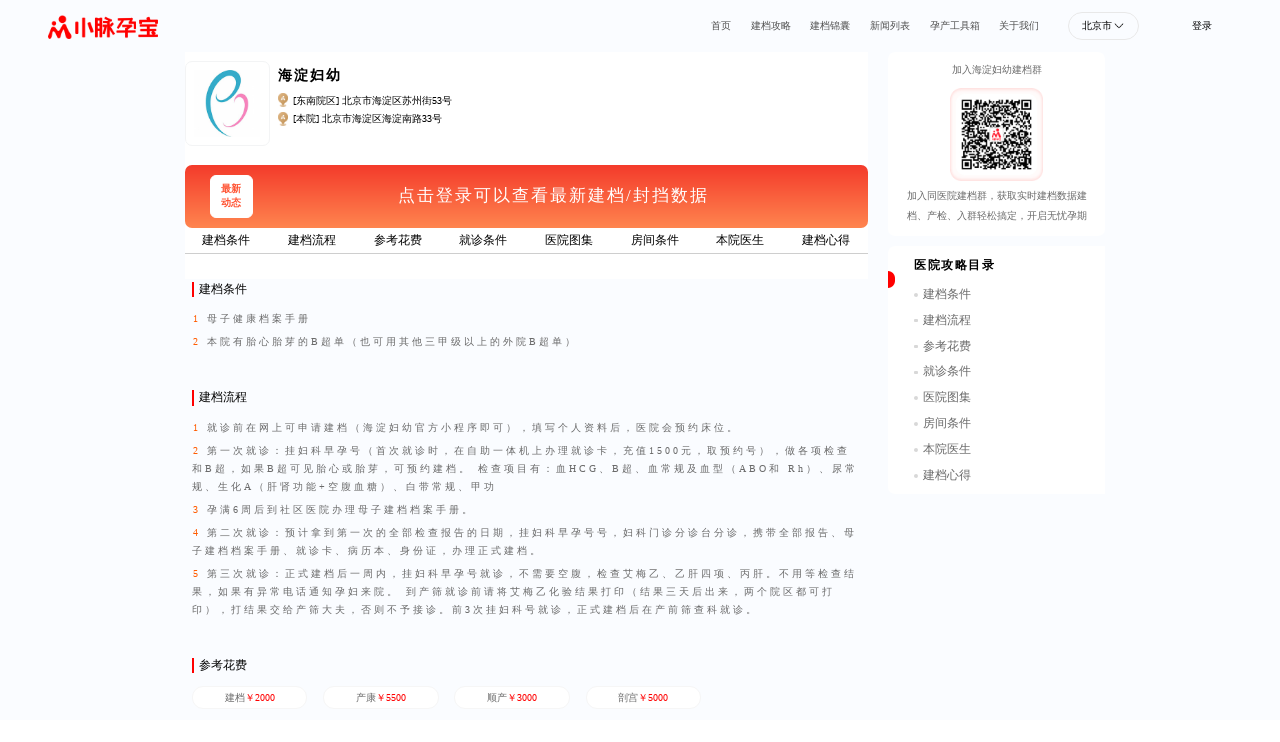

--- FILE ---
content_type: text/html; charset=utf-8
request_url: https://www.xiaomaiyunbao.com/index/hdfy.html
body_size: 16711
content:
<!DOCTYPE html>
<html style="font-size:16px;">
<head design-width="750">
	<meta http-equiv="Content-Type" content="text/html; charset=UTF-8">
	<meta name="viewport" content="width=device-width,minimum-scale=1.0,maximum-scale=1.0,user-scalable=no">
	<meta name="apple-mobile-web-app-capable" content="yes">
	<meta name="apple-mobile-web-app-status-bar-style" content="black">
	<meta name="format-detection" content="telephone=no">
	<meta name="description" content="为您提供海淀妇幼建档流程，实时汇聚海淀妇幼数据，智能预测海淀妇幼封挡时间，定制专属海淀妇幼建档计划。小脉孕宝是一站式专业孕产育平台。首创建档计算器、更有建档大礼包助你开启无忧孕产之旅。">
	<meta name="keywords" content="海淀妇幼,海淀妇幼建档,海淀妇幼孕期建档,小脉孕宝">
    <title>海淀妇幼建档_小脉孕宝官网</title>
</head>
<link rel="stylesheet" href="/public/static/newgw/css/gw_style.css?v=322?fd" />
<link rel="stylesheet" href="/public/static/newgw/css/element-ui.css"/>
<script src="/public/static/newgw/js/jquery-3.3.1.js"></script>
<script src="/public/static/newgw/js/spotlight.bundle.js"></script>
<script src="/public/static/newgw/js/gw_auto-size.js"></script><!--控制字体大小-->
<script src="/public/static/newgw/js/shuj.js?v=812"></script>
<script src="/public/static/newgw/js/jquery.min.js"></script>
<script src="/public/static/newgw/js/vue.min.js"></script>
<script src="/public/static/newgw/js/vue-lazyload.js"></script>
<script src="/public/static/newgw/js/element-ui.js"></script>
<script src="/public/static/newgw/js/axios.js"></script>
<style>

</style>
<body>
	<div id="app" v-cloak  style="background: #fafcff;">
		<div class="filing_4_href articlew">              
				<header class="hrefer" >
					<div class="hrefer_left1">
					</div>
					<div class="hrefer_cant">
						<ul class="hrefer_cant_ul" id="navt">
							<li class="hrefer_cant_ul_li1">
								<a target="_blank" class="hrefer_cant_ul_li1_p" href="https://www.xiaomaiyunbao.com">
									首页
								</a>
							</li>
							<li class="hrefer_cant_ul_li1" id="hob">
								<a target="_blank" class="hrefer_cant_ul_li1_p">
									建档攻略
								</a>
								<div class="hiddenx">
				<ul class="hiddenx_ul">
					<li class="hiddenx_ul_li">
						<p class="hiddenx_ul_li_p">北京</p>
						<ul class="xia_ul">
							<li class="xia_ul_li">
								<a class="hiddenx_ul_li_a" target="_blank" href="https://www.xiaomaiyunbao.com/index/bysy.html">北医三院 建档 </a>
							</li>
							<li class="xia_ul_li">
								<a target="_blank" href="https://www.xiaomaiyunbao.com/index/xhyy.html">协和医院 建档 </a>
							</li>
							<li class="xia_ul_li">
								<a target="_blank" href="https://www.xiaomaiyunbao.com/index/bjfc.html">北京妇产医院 建档 </a>
							</li>
							<li class="xia_ul_li">
								<a target="_blank" href="https://www.xiaomaiyunbao.com/index/bdgj.html">北大国际 建档</a>
							</li>
							<li class="xia_ul_li">
								<a target="_blank" href="https://www.xiaomaiyunbao.com/index/cyyy.html">朝阳医院 建档</a>
							</li>
							<li class="xia_ul_li">
								<a target="_blank" href="https://www.xiaomaiyunbao.com/index/bjrm.html">北大人民 建档</a>
							</li>
							<li class="xia_ul_li">
								<a target="_blank" href="https://www.xiaomaiyunbao.com/index/jstyy.html">积水潭医院 建档</a>
							</li>
							<li class="xia_ul_li">
								<a target="_blank" href="https://www.xiaomaiyunbao.com/index/qhcg.html">清华长庚医院 建档</a>
							</li>
							<li class="xia_ul_li">
								<a target="_blank" href="https://www.xiaomaiyunbao.com/index/bdfe.html">北大妇儿 建档</a>
							</li>
							<li class="xia_ul_li">
								<a target="_blank" href="https://www.xiaomaiyunbao.com/index/tzyy.html">通州友谊医院 建档</a>
							</li>
							<li class="xia_ul_li">
								<a target="_blank" href="https://www.xiaomaiyunbao.com/index/hdfy.html">海淀妇幼 建档</a>
							</li>
						</ul>
					</li>
					<li class="hiddenx_ul_li">
						<p class="hiddenx_ul_li_p">深圳</p>
						<ul class="xia_ul">
							<li class="xia_ul_li">
								<a target="_blank" href="https://www.xiaomaiyunbao.com/index/szbafy.html">宝安区妇幼保健院</a>
							</li>
							<li class="xia_ul_li">
								<a target="_blank" href="https://www.xiaomaiyunbao.com/index/szbarm.html">宝安区人民医院</a>
							</li>
							<li class="xia_ul_li">
								<a target="_blank" href="https://www.xiaomaiyunbao.com/index/szbdszyy.html">北京大学深圳医院</a>
							</li>
							<li class="xia_ul_li">
								<a target="_blank" href="https://www.xiaomaiyunbao.com/index/szdryy.html">深圳第二医院</a>
							</li>
                            <li class="xia_ul_li">
								<a target="_blank" href="https://www.xiaomaiyunbao.com/index/szftfy.html">深圳市福田妇幼保健院</a>
							</li>
							<li class="xia_ul_li">
								<a target="_blank" href="https://www.xiaomaiyunbao.com/index/szgdyy.html">香港大学深圳医院</a>
							</li>
							<li class="xia_ul_li">
								<a target="_blank" href="https://www.xiaomaiyunbao.com/index/szrmyy.html">深圳人民医院</a>
							</li>
							<li class="xia_ul_li">
								<a target="_blank" href="https://www.xiaomaiyunbao.com/index/szszzy.html">深圳大学总医院</a>
							</li>
                            <li class="xia_ul_li">
								<a target="_blank" href="https://www.xiaomaiyunbao.com/index/szzyy.html">深圳中医院</a>
							</li>
						</ul>
					</li>
				</ul>
			</div>							</li>
							<li class="hrefer_cant_ul_li1">
								<a target="_blank" class="hrefer_cant_ul_li1_p" href="/index/filing.html">
									建档锦囊
								</a>
							</li>
							<li class="hrefer_cant_ul_li1">
								<a target="_blank" class="hrefer_cant_ul_li1_p" href="/news/news.html">
									新闻列表
								</a>
							</li>
							<li class="hrefer_cant_ul_li1">
								<a target="_blank" class="hrefer_cant_ul_li1_p" href="/index/toolkit.html">
									孕产工具箱
								</a>
							</li>
							<li class="hrefer_cant_ul_li1">
								<a target="_blank" class="hrefer_cant_ul_li1_p" href="/index/wode.html">
									关于我们
								</a>
							</li>
						</ul>
					</div>
					<div class="hrefer_right">
						<div class="hrefer_right_nr1">
							<div class="hrefer_right_nr_left1" @click="xz_city">
								<p ref="chens">{{chengddz}}</p>
								<i></i>
							</div>
							<div class="hrefer_right_nr_right">
																<p class="login" v-if="data.logo">登录</p>
								<img v-else src="/public/static/newgw/img/index/new_gw_bj_img_8.png">
															</div>
							<div class="tag1" v-show="log_show">
								<em></em>   
								<span></span>
								<p class="tag_pp" ></p>
								<div class="tag_did" @click="tcdt">退出</div>
							</div>
						</div>
					</div>
				</header>
				<p class="filing_4"></p>
		</div>
		<div class="filing_10_main">
			<div class="filing_10_main_left">
				<div class="file_10_fd">
					<div class="filing_10_main_left_yiyuan">
						<p class="filing_10_main_left_yiyuan_p"><img src="/public/uploads/images/20180122/6398e14dfa2ffb975ad37db3d9b330b5.jpg"></p>
						<div class="filing_10_main_left_yiyuan_div">
							<h1>海淀妇幼</h1>
							<ul class="filing_10_main_left_yiyuan_div_ul">
																<li class="filing_10_main_left_yiyuan_div_ul_li" >
									<i></i>
									<span>[东南院区]  北京市海淀区苏州街53号</span>
								</li>
																<li class="filing_10_main_left_yiyuan_div_ul_li" >
									<i></i>
									<span>[本院] 北京市海淀区海淀南路33号</span>
								</li>
															</ul>
						</div>
					</div>
					<div class="filing_10_main_left_xia">
						<div class="filing_10_main_left_xia_left">
							最新<br/>
							动态
						</div>
						<div class="filing_10_main_left_xia_right">
							<ul class="filing_10_main_left_xia_right_ul" v-if="obj.show">
								<li class="filing_10_main_left_xia_right_ul_li">
									<span>2023年开始整修，产科搬迁至茶棚院区。</span>
								</li>
							</ul>
							<p class="filing_10_main_left_xia_right_p" v-else>点击登录可以查看最新建档/封挡数据</p>
						</div>
					</div>
					<ul class="filing_10_main_left_ul">
						
						<li class="filing_10_main_left_ul_li" v-for="(item,index) in obj.daoh">
							<a @click="aid(index)">
								<p>{{item.text}}</p>
							</a>
						</li>
						
					</ul>
				</div>
				<p class="file_10_fd_zw"></p>
				<ul class="file_10_fd_jt">
					<li id="yi_1" class="file_10_fd_jt_li_1">
						<p class="file_10_fd_jt_lids_p">建档条件</p>
						<ul class="file_10_fd_jt_li_ul">
								<li>
    <i>1</i>
    <span>母子健康档案手册</span>
</li>
<li>
    <i>2</i>
    <span>本院有胎心胎芽的B超单（也可用其他三甲级以上的外院B超单）</span>
</li>						</ul>
					</li>
					<li id="yi_2" class="file_10_fd_jt_li_1">
						<p class="file_10_fd_jt_lids_p">建档流程</p>
						<ul class="file_10_fd_jt_li_ul">
							<li>
    <i>1</i>
    <span>就诊前在网上可申请建档（海淀妇幼官方小程序即可），填写个人资料后，医院会预约床位。</span>
</li>
<li>
    <i>2</i>
    <span>第一次就诊：挂妇科早孕号（首次就诊时，在自助一体机上办理就诊卡，充值1500元，取预约号），做各项检查和B超，如果B超可见胎心或胎芽，可预约建档。
检查项目有：血HCG、B超、血常规及血型（ABO和 Rh）、尿常规、生化A（肝肾功能+空腹血糖）、白带常规、甲功</span>
</li>
<li>
    <i>3</i>
    <span>孕满6周后到社区医院办理母子建档档案手册。</span>
</li>
<li>
    <i>4</i>
    <span>第二次就诊：预计拿到第一次的全部检查报告的日期，挂妇科早孕号号，妇科门诊分诊台分诊，携带全部报告、母子建档档案手册、就诊卡、病历本、身份证，办理正式建档。</span>
</li>
<li>
    <i>5</i>
    <span>第三次就诊：正式建档后一周内，挂妇科早孕号就诊，不需要空腹，检查艾梅乙、乙肝四项、丙肝。不用等检查结果，如果有异常电话通知孕妇来院。
到产筛就诊前请将艾梅乙化验结果打印（结果三天后出来，两个院区都可打印），打结果交给产筛大夫，否则不予接诊。前3次挂妇科号就诊，正式建档后在产前筛查科就诊。</span>
</li>						</ul>
					</li>
					<li id="yi_3" class="file_10_fd_jt_li_1">
						<p class="file_10_fd_jt_lids_p">参考花费</p>
						<ul class="file_10_ulg">
							<li class="file_10_ulg_li">
								<span>建档</span>￥2000							</li>
							<li class="file_10_ulg_li">
								<span>产康</span>￥5500							</li>
							<li class="file_10_ulg_li">
								<span>顺产</span>￥3000							</li>
							<li class="file_10_ulg_li">
								<span>剖宫</span>￥5000							</li>
						</ul>
					</li>
					<li id="yi_4" class="file_10_fd_jt_li_1" >
						<p class="file_10_fd_jt_lids_p">就诊条件</p>
						<ul class="file_10_ulg">
														<li class="file_10_ulg_li1">
								<p class="clw file_10_ulg_li1_p">无痛</p>
							</li>
														<li class="file_10_ulg_li1">
								<p class="clw file_10_ulg_li1_p">唐筛</p>
							</li>
														<li class="file_10_ulg_li1">
								<p class="clw file_10_ulg_li1_p">羊穿</p>
							</li>
														<li class="file_10_ulg_li1">
								<p class="clw file_10_ulg_li1_p">导乐</p>
							</li>
														<li class="file_10_ulg_li1">
								<p class="clw file_10_ulg_li1_p">产房陪产</p>
							</li>
													</ul>
					</li>
					<li id="yi_5" class="file_10_fd_jt_li_1">
						<p class="file_10_fd_jt_lids_p">
							医院图集
							<span>查看全部</span>
						</p>
						<ul class="file_11_ulg">
														<li class="file_11_ulg_li">
								<a href="https://www.xiaomaiyunbao.com/public/uploads/images/20190522/0a4306edcea8bacf88e01ae7dd01d7c4652154242abcd.jpg" class="file_11_ulg_li_a spotlight">
									<img src="https://www.xiaomaiyunbao.com/public/uploads/images/20190522/0a4306edcea8bacf88e01ae7dd01d7c4652154242abcd.jpg" />
								</a>
							</li>
														<li class="file_11_ulg_li">
								<a href="https://www.xiaomaiyunbao.com/public/uploads/images/20190523/87e82d88a281c5e6f70b6c981530d102732601598abcd.jpg" class="file_11_ulg_li_a spotlight">
									<img src="https://www.xiaomaiyunbao.com/public/uploads/images/20190523/87e82d88a281c5e6f70b6c981530d102732601598abcd.jpg" />
								</a>
							</li>
														<li class="file_11_ulg_li">
								<a href="https://cdn.xiaomaiyunbao.com/368007d8a11832214a91289dd57bb5ed.jpg@200x200" class="file_11_ulg_li_a spotlight">
									<img src="https://cdn.xiaomaiyunbao.com/368007d8a11832214a91289dd57bb5ed.jpg@200x200" />
								</a>
							</li>
														<li class="file_11_ulg_li">
								<a href="https://cdn.xiaomaiyunbao.com/4f231e11b2c344809b15df356c3a5eff.jpg@200x200" class="file_11_ulg_li_a spotlight">
									<img src="https://cdn.xiaomaiyunbao.com/4f231e11b2c344809b15df356c3a5eff.jpg@200x200" />
								</a>
							</li>
														<li class="file_11_ulg_li">
								<a href="https://cdn.xiaomaiyunbao.com/375b8080856a7d00de26aeffd226440e.jpg@200x200" class="file_11_ulg_li_a spotlight">
									<img src="https://cdn.xiaomaiyunbao.com/375b8080856a7d00de26aeffd226440e.jpg@200x200" />
								</a>
							</li>
														<li class="file_11_ulg_li">
								<a href="https://cdn.xiaomaiyunbao.com/2e1259d66d913b7e60a8804c6d6dda1f.jpg@200x200" class="file_11_ulg_li_a spotlight">
									<img src="https://cdn.xiaomaiyunbao.com/2e1259d66d913b7e60a8804c6d6dda1f.jpg@200x200" />
								</a>
							</li>
														<li class="file_11_ulg_li">
								<a href="https://cdn.xiaomaiyunbao.com/933b809693e19d8dd18382756a564587.jpg@200x200" class="file_11_ulg_li_a spotlight">
									<img src="https://cdn.xiaomaiyunbao.com/933b809693e19d8dd18382756a564587.jpg@200x200" />
								</a>
							</li>
														<li class="file_11_ulg_li">
								<a href="https://www.xiaomaiyunbao.com/public/uploads/images/20190522/6474a99992e2cb844a4dbb1ea6b36e8a1234963633abcd.jpg" class="file_11_ulg_li_a spotlight">
									<img src="https://www.xiaomaiyunbao.com/public/uploads/images/20190522/6474a99992e2cb844a4dbb1ea6b36e8a1234963633abcd.jpg" />
								</a>
							</li>
														<li class="file_11_ulg_li">
								<a href="https://www.xiaomaiyunbao.com/public/uploads/images/20190806/2b1e0adbff54946300494e0d7e3caf1e1064041073abcd.jpg" class="file_11_ulg_li_a spotlight">
									<img src="https://www.xiaomaiyunbao.com/public/uploads/images/20190806/2b1e0adbff54946300494e0d7e3caf1e1064041073abcd.jpg" />
								</a>
							</li>
														<li class="file_11_ulg_li">
								<a href="https://cdn.xiaomaiyunbao.com/dda60745389e8b423fbc4ae3c34291fd.jpg@200x200" class="file_11_ulg_li_a spotlight">
									<img src="https://cdn.xiaomaiyunbao.com/dda60745389e8b423fbc4ae3c34291fd.jpg@200x200" />
								</a>
							</li>
														<li class="file_11_ulg_li">
								<a href="https://cdn.xiaomaiyunbao.com/04401a54ded8c1c2fd83ba9f285e3f7f.jpg@200x200" class="file_11_ulg_li_a spotlight">
									<img src="https://cdn.xiaomaiyunbao.com/04401a54ded8c1c2fd83ba9f285e3f7f.jpg@200x200" />
								</a>
							</li>
														<li class="file_11_ulg_li">
								<a href="https://cdn.xiaomaiyunbao.com/0949b86c4c917589aef52e4cbb4ea6a3.jpg@200x200" class="file_11_ulg_li_a spotlight">
									<img src="https://cdn.xiaomaiyunbao.com/0949b86c4c917589aef52e4cbb4ea6a3.jpg@200x200" />
								</a>
							</li>
														<li class="file_11_ulg_li">
								<a href="https://cdn.xiaomaiyunbao.com/bdbb1255f54ba72ff97de136470fdd47.jpg@200x200" class="file_11_ulg_li_a spotlight">
									<img src="https://cdn.xiaomaiyunbao.com/bdbb1255f54ba72ff97de136470fdd47.jpg@200x200" />
								</a>
							</li>
														<li class="file_11_ulg_li">
								<a href="https://cdn.xiaomaiyunbao.com/9590d78ed149335d0f7b94a057367ef8.jpg@200x200" class="file_11_ulg_li_a spotlight">
									<img src="https://cdn.xiaomaiyunbao.com/9590d78ed149335d0f7b94a057367ef8.jpg@200x200" />
								</a>
							</li>
														<li class="file_11_ulg_li">
								<a href="https://www.xiaomaiyunbao.com/public/uploads/images/20190522/b442e998eab3270f12395ab2dc9d8881433963824abcd.jpg" class="file_11_ulg_li_a spotlight">
									<img src="https://www.xiaomaiyunbao.com/public/uploads/images/20190522/b442e998eab3270f12395ab2dc9d8881433963824abcd.jpg" />
								</a>
							</li>
														<li class="file_11_ulg_li">
								<a href="https://www.xiaomaiyunbao.com/public/uploads/images/20190522/602d46c8dcde4a3daf69f1d3c6c58e0958351660abcd.jpg" class="file_11_ulg_li_a spotlight">
									<img src="https://www.xiaomaiyunbao.com/public/uploads/images/20190522/602d46c8dcde4a3daf69f1d3c6c58e0958351660abcd.jpg" />
								</a>
							</li>
														<li class="file_11_ulg_li">
								<a href="https://www.xiaomaiyunbao.com/public/uploads/images/20190522/8f75e04ac5d8fee6f6a42d676e45b340379074173abcd.jpg" class="file_11_ulg_li_a spotlight">
									<img src="https://www.xiaomaiyunbao.com/public/uploads/images/20190522/8f75e04ac5d8fee6f6a42d676e45b340379074173abcd.jpg" />
								</a>
							</li>
														<li class="file_11_ulg_li">
								<a href="https://www.xiaomaiyunbao.com/public/uploads/images/20190522/5010af10da4f2a6ab89d0250dcb89050360422608abcd.jpg" class="file_11_ulg_li_a spotlight">
									<img src="https://www.xiaomaiyunbao.com/public/uploads/images/20190522/5010af10da4f2a6ab89d0250dcb89050360422608abcd.jpg" />
								</a>
							</li>
														<li class="file_11_ulg_li">
								<a href="https://www.xiaomaiyunbao.com/public/uploads/images/20190522/802d79d80d0395da983bb33e8dde22c61466981584abcd.jpg" class="file_11_ulg_li_a spotlight">
									<img src="https://www.xiaomaiyunbao.com/public/uploads/images/20190522/802d79d80d0395da983bb33e8dde22c61466981584abcd.jpg" />
								</a>
							</li>
														<li class="file_11_ulg_li">
								<a href="https://www.xiaomaiyunbao.com/public/uploads/images/20190522/d175da13382b0166b846af51f8b2c41c446207426abcd.jpg" class="file_11_ulg_li_a spotlight">
									<img src="https://www.xiaomaiyunbao.com/public/uploads/images/20190522/d175da13382b0166b846af51f8b2c41c446207426abcd.jpg" />
								</a>
							</li>
														<li class="file_11_ulg_li">
								<a href="https://www.xiaomaiyunbao.com/public/uploads/images/20190522/1365960ba3343b176ff62d929309f6991584198900abcd.jpg" class="file_11_ulg_li_a spotlight">
									<img src="https://www.xiaomaiyunbao.com/public/uploads/images/20190522/1365960ba3343b176ff62d929309f6991584198900abcd.jpg" />
								</a>
							</li>
														<li class="file_11_ulg_li">
								<a href="https://www.xiaomaiyunbao.com/public/uploads/images/20190522/f6c5fdb8cf7cf797e080f7b2257198041370354311abcd.jpg" class="file_11_ulg_li_a spotlight">
									<img src="https://www.xiaomaiyunbao.com/public/uploads/images/20190522/f6c5fdb8cf7cf797e080f7b2257198041370354311abcd.jpg" />
								</a>
							</li>
														<li class="file_11_ulg_li">
								<a href="https://www.xiaomaiyunbao.com/public/uploads/images/20190806/eb6d790ce53b1eb2d88cdf00ad2bc94d1997192123abcd.jpg" class="file_11_ulg_li_a spotlight">
									<img src="https://www.xiaomaiyunbao.com/public/uploads/images/20190806/eb6d790ce53b1eb2d88cdf00ad2bc94d1997192123abcd.jpg" />
								</a>
							</li>
														<li class="file_11_ulg_li">
								<a href="https://www.xiaomaiyunbao.com/public/uploads/images/20190806/2b36b02f1368679d359d407255c96718258704183abcd.jpg" class="file_11_ulg_li_a spotlight">
									<img src="https://www.xiaomaiyunbao.com/public/uploads/images/20190806/2b36b02f1368679d359d407255c96718258704183abcd.jpg" />
								</a>
							</li>
														<li class="file_11_ulg_li">
								<a href="https://www.xiaomaiyunbao.com/public/uploads/images/20190806/f2bd003729308902bb72b7532f40f83475622565abcd.jpg" class="file_11_ulg_li_a spotlight">
									<img src="https://www.xiaomaiyunbao.com/public/uploads/images/20190806/f2bd003729308902bb72b7532f40f83475622565abcd.jpg" />
								</a>
							</li>
														<li class="file_11_ulg_li">
								<a href="https://cdn.xiaomaiyunbao.com/59f505bf58bd948d386e0193b57fc316.jpg@200x200" class="file_11_ulg_li_a spotlight">
									<img src="https://cdn.xiaomaiyunbao.com/59f505bf58bd948d386e0193b57fc316.jpg@200x200" />
								</a>
							</li>
														<li class="file_11_ulg_li">
								<a href="https://cdn.xiaomaiyunbao.com/21d72a71619582a69ff5613c1038e69e.jpg@200x200" class="file_11_ulg_li_a spotlight">
									<img src="https://cdn.xiaomaiyunbao.com/21d72a71619582a69ff5613c1038e69e.jpg@200x200" />
								</a>
							</li>
														<li class="file_11_ulg_li">
								<a href="https://cdn.xiaomaiyunbao.com/368007d8a11832214a91289dd57bb5ed.jpg@200x200" class="file_11_ulg_li_a spotlight">
									<img src="https://cdn.xiaomaiyunbao.com/368007d8a11832214a91289dd57bb5ed.jpg@200x200" />
								</a>
							</li>
														<li class="file_11_ulg_li">
								<a href="https://cdn.xiaomaiyunbao.com/279bbd9e0c80208be25ff39057ff94db.jpg@200x200" class="file_11_ulg_li_a spotlight">
									<img src="https://cdn.xiaomaiyunbao.com/279bbd9e0c80208be25ff39057ff94db.jpg@200x200" />
								</a>
							</li>
														<li class="file_11_ulg_li">
								<a href="https://cdn.xiaomaiyunbao.com/375b8080856a7d00de26aeffd226440e.jpg@200x200" class="file_11_ulg_li_a spotlight">
									<img src="https://cdn.xiaomaiyunbao.com/375b8080856a7d00de26aeffd226440e.jpg@200x200" />
								</a>
							</li>
														<li class="file_11_ulg_li">
								<a href="https://cdn.xiaomaiyunbao.com/933b809693e19d8dd18382756a564587.jpg@200x200" class="file_11_ulg_li_a spotlight">
									<img src="https://cdn.xiaomaiyunbao.com/933b809693e19d8dd18382756a564587.jpg@200x200" />
								</a>
							</li>
														<li class="file_11_ulg_li">
								<a href="https://cdn.xiaomaiyunbao.com/2857754f4a3b1c9b3160ca10275926a9.jpg@200x200" class="file_11_ulg_li_a spotlight">
									<img src="https://cdn.xiaomaiyunbao.com/2857754f4a3b1c9b3160ca10275926a9.jpg@200x200" />
								</a>
							</li>
														<li class="file_11_ulg_li">
								<a href="https://cdn.xiaomaiyunbao.com/01da207cafcb5ab07eb393489d491580.jpg@200x200" class="file_11_ulg_li_a spotlight">
									<img src="https://cdn.xiaomaiyunbao.com/01da207cafcb5ab07eb393489d491580.jpg@200x200" />
								</a>
							</li>
														<li class="file_11_ulg_li">
								<a href="https://cdn.xiaomaiyunbao.com/133bb048439154737ada56af348884ef.jpg@200x200" class="file_11_ulg_li_a spotlight">
									<img src="https://cdn.xiaomaiyunbao.com/133bb048439154737ada56af348884ef.jpg@200x200" />
								</a>
							</li>
														<li class="file_11_ulg_li">
								<a href="https://cdn.xiaomaiyunbao.com/8ba9f7a9610a1193a74a564e8d54090f.jpg@200x200" class="file_11_ulg_li_a spotlight">
									<img src="https://cdn.xiaomaiyunbao.com/8ba9f7a9610a1193a74a564e8d54090f.jpg@200x200" />
								</a>
							</li>
														<li class="file_11_ulg_li">
								<a href="https://cdn.xiaomaiyunbao.com/92c325d972c82ff3778a787c42a89165.jpg@200x200" class="file_11_ulg_li_a spotlight">
									<img src="https://cdn.xiaomaiyunbao.com/92c325d972c82ff3778a787c42a89165.jpg@200x200" />
								</a>
							</li>
														<li class="file_11_ulg_li">
								<a href="https://cdn.xiaomaiyunbao.com/be5441ff1bc6cb2dec7b068577f15bb5.jpg@200x200" class="file_11_ulg_li_a spotlight">
									<img src="https://cdn.xiaomaiyunbao.com/be5441ff1bc6cb2dec7b068577f15bb5.jpg@200x200" />
								</a>
							</li>
														<li class="file_11_ulg_li">
								<a href="https://cdn.xiaomaiyunbao.com/b42534015c2ffb14801257f802833eb8.jpg@200x200" class="file_11_ulg_li_a spotlight">
									<img src="https://cdn.xiaomaiyunbao.com/b42534015c2ffb14801257f802833eb8.jpg@200x200" />
								</a>
							</li>
														<li class="file_11_ulg_li">
								<a href="https://cdn.xiaomaiyunbao.com/04b749e83a4e3cd91d09204b107e5720.jpg@200x200" class="file_11_ulg_li_a spotlight">
									<img src="https://cdn.xiaomaiyunbao.com/04b749e83a4e3cd91d09204b107e5720.jpg@200x200" />
								</a>
							</li>
														<li class="file_11_ulg_li">
								<a href="https://cdn.xiaomaiyunbao.com/30fbf70cb92997b7b4a305ff403bca29.jpg@200x200" class="file_11_ulg_li_a spotlight">
									<img src="https://cdn.xiaomaiyunbao.com/30fbf70cb92997b7b4a305ff403bca29.jpg@200x200" />
								</a>
							</li>
														<li class="file_11_ulg_li">
								<a href="https://cdn.xiaomaiyunbao.com/09d796796d623170840300d46c7d73fb.jpg@200x200" class="file_11_ulg_li_a spotlight">
									<img src="https://cdn.xiaomaiyunbao.com/09d796796d623170840300d46c7d73fb.jpg@200x200" />
								</a>
							</li>
														<li class="file_11_ulg_li">
								<a href="https://cdn.xiaomaiyunbao.com/8a67266d0f4e68f80fb0cd1855c056bf.jpg@200x200" class="file_11_ulg_li_a spotlight">
									<img src="https://cdn.xiaomaiyunbao.com/8a67266d0f4e68f80fb0cd1855c056bf.jpg@200x200" />
								</a>
							</li>
													</ul>
					</li>
					<li id="yi_6" class="file_10_fd_jt_li_1" >
						<p class="file_10_fd_jt_lids_p">房间条件</p>
						<ul class="file_10_ulg">
														<li class="file_10_ulg_li1">
								<p class="file_10_ulg_li1_p clw">单间</p>
							</li>
														<li class="file_10_ulg_li1">
								<p class="file_10_ulg_li1_p clw">双人间</p>
							</li>
														<li class="file_10_ulg_li1">
								<p class="file_10_ulg_li1_p clw">三人间</p>
							</li>
														<li class="file_10_ulg_li1">
								<p class="file_10_ulg_li1_p clw">四人间</p>
							</li>
													</ul>
					</li>
					<li id="yi_7" class="file_10_fd_jt_li_1">
						<p class="file_10_fd_jt_lids_p">
							本院医生
							<span>查看全部</span>
						</p>
						<ul class="file_12_ulg">
														<li class="file_12_ulg_li" >
								<a href="filing_12.html?id=615">
									<img src="https://www.xiaomaiyunbao.com/public/uploads/images/20180122/67e7321dbd7f0e66b88dccd6cd009ea7.jpg" />
								</a>
							</li>
														<li class="file_12_ulg_li" >
								<a href="filing_12.html?id=616">
									<img src="https://www.xiaomaiyunbao.com/public/uploads/images/20180122/a53e31e888290fe9a94512ab411e07b2.jpg" />
								</a>
							</li>
														<li class="file_12_ulg_li" >
								<a href="filing_12.html?id=618">
									<img src="https://www.xiaomaiyunbao.com/public/uploads/images/20180122/48c05aca2779917f9afb4af9cfd9b2b9.jpg" />
								</a>
							</li>
														<li class="file_12_ulg_li" >
								<a href="filing_12.html?id=620">
									<img src="https://www.xiaomaiyunbao.com/public/uploads/images/20180122/23d1573e6b209d64439ec1efaae2a97d.jpg" />
								</a>
							</li>
														<li class="file_12_ulg_li" >
								<a href="filing_12.html?id=622">
									<img src="https://www.xiaomaiyunbao.com/public/uploads/images/20180122/dae9199f3e55b31bd52a22cb43771a3a.jpg" />
								</a>
							</li>
														<li class="file_12_ulg_li" >
								<a href="filing_12.html?id=623">
									<img src="https://www.xiaomaiyunbao.com/public/uploads/images/20180122/bbe1254682d16e9c72ab7597741cd73b.jpg" />
								</a>
							</li>
														<li class="file_12_ulg_li" >
								<a href="filing_12.html?id=625">
									<img src="https://www.xiaomaiyunbao.com/public/uploads/images/20180122/950fbe1c7fec823dafb8f5052fb2ce2b.jpg" />
								</a>
							</li>
														<li class="file_12_ulg_li" >
								<a href="filing_12.html?id=627">
									<img src="https://www.xiaomaiyunbao.com/public/uploads/images/20180122/6161867d4a7e44d4e94d57efc52751d0.jpg" />
								</a>
							</li>
														<li class="file_12_ulg_li" >
								<a href="filing_12.html?id=629">
									<img src="https://www.xiaomaiyunbao.com/public/uploads/images/20180122/6454457dd054cf94b53294c5894e6907.jpg" />
								</a>
							</li>
														<li class="file_12_ulg_li" >
								<a href="filing_12.html?id=630">
									<img src="https://www.xiaomaiyunbao.com/public/uploads/images/20180122/a6ec566991a2c4bb0f65edd90747cdcb.jpg" />
								</a>
							</li>
														<li class="file_12_ulg_li" >
								<a href="filing_12.html?id=632">
									<img src="https://www.xiaomaiyunbao.com/public/uploads/images/20180122/c162e190f0c3b83534963b3b01123e84.jpg" />
								</a>
							</li>
														<li class="file_12_ulg_li" >
								<a href="filing_12.html?id=634">
									<img src="https://www.xiaomaiyunbao.com/public/uploads/images/20180122/10de32fe45129958134492ec53c63fed.jpg" />
								</a>
							</li>
														<li class="file_12_ulg_li" >
								<a href="filing_12.html?id=636">
									<img src="https://www.xiaomaiyunbao.com/public/uploads/images/20180122/0a5c566890c4beb92d5d920bdd88a3c7.jpg" />
								</a>
							</li>
														<li class="file_12_ulg_li" >
								<a href="filing_12.html?id=638">
									<img src="https://www.xiaomaiyunbao.com/public/uploads/images/20180122/5c033d25cb2ed39c6e4b155438b66b7f.jpg" />
								</a>
							</li>
														<li class="file_12_ulg_li" >
								<a href="filing_12.html?id=640">
									<img src="https://www.xiaomaiyunbao.com/public/uploads/images/20180122/096f687fbed1395fb9b73b3dc6b467c2.jpg" />
								</a>
							</li>
														<li class="file_12_ulg_li" >
								<a href="filing_12.html?id=642">
									<img src="https://www.xiaomaiyunbao.com/public/uploads/images/20180122/60494e911b2374d57317977f2df7676b.jpg" />
								</a>
							</li>
														<li class="file_12_ulg_li" >
								<a href="filing_12.html?id=643">
									<img src="https://www.xiaomaiyunbao.com/public/uploads/images/20180122/289cf0fee273448d8a6574b0cdc59d15.gif" />
								</a>
							</li>
														<li class="file_12_ulg_li" >
								<a href="filing_12.html?id=644">
									<img src="https://www.xiaomaiyunbao.com/public/uploads/images/20180122/efe302d45e9cddd58e19e9f0f8b27d9c.png" />
								</a>
							</li>
														<li class="file_12_ulg_li" >
								<a href="filing_12.html?id=645">
									<img src="https://www.xiaomaiyunbao.com/public/uploads/images/20180122/38c7a897a65c08cfba7b6dc02ca40aa0.jpg" />
								</a>
							</li>
														<li class="file_12_ulg_li" >
								<a href="filing_12.html?id=646">
									<img src="https://www.xiaomaiyunbao.com/public/uploads/images/20180122/bd831fe47b3206c171e5823cc14d7b51.jpg" />
								</a>
							</li>
														<li class="file_12_ulg_li" >
								<a href="filing_12.html?id=647">
									<img src="https://www.xiaomaiyunbao.com/public/uploads/images/20180122/6e06171ef07bad6bc42a9466604dd4a1.jpg" />
								</a>
							</li>
														<li class="file_12_ulg_li" >
								<a href="filing_12.html?id=648">
									<img src="https://www.xiaomaiyunbao.com/public/uploads/images/20180122/b6680c0def75d43e54f2a9eba7e01da7.jpg" />
								</a>
							</li>
														<li class="file_12_ulg_li" >
								<a href="filing_12.html?id=649">
									<img src="https://www.xiaomaiyunbao.com/public/uploads/images/20180122/ea63b8b5d40d1e6da81e640e9c4bdb48.jpg" />
								</a>
							</li>
														<li class="file_12_ulg_li" >
								<a href="filing_12.html?id=650">
									<img src="https://www.xiaomaiyunbao.com/public/uploads/images/20180122/2e74251f9e27a2a8f3c914d573953e73.jpg" />
								</a>
							</li>
														<li class="file_12_ulg_li" >
								<a href="filing_12.html?id=651">
									<img src="https://www.xiaomaiyunbao.com/public/uploads/images/20180122/aac0404f171ca5a3970a21483a0cf6ce.jpg" />
								</a>
							</li>
														<li class="file_12_ulg_li" >
								<a href="filing_12.html?id=652">
									<img src="https://www.xiaomaiyunbao.com/public/uploads/images/20180122/0a07f879086e62f197ee2c88626409fe.jpg" />
								</a>
							</li>
													</ul>
					</li>
					<li id="yi_8" class="file_10_fd_jt_li_1">
						<p class="file_10_fd_jt_lids_p">建档心得</p>
												<div class="file_10_fd_jt_li_1_div"  >
							<div class="file_13_neir">
								<p class="file_13_neir_p1"><img src="https://thirdwx.qlogo.cn/mmopen/vi_32/DYAIOgq83epfy7sruwrC1JBEtxImHiapgWEZlffcP0NkBLO3j1hzaC66XSaed3mQuhYVS97srmJ5JBdTDFdXbNg/132" /></p>
								<p class="file_13_neir_p2">提拉米苏🍑</p>
								<p class="file_13_neir_p3">2020-11-03 </p>
							</div>
							<ul class="file_13_ul_g">
															</ul>
							<span class="file_13_neir_span">早上空腹抽了6管血，取了白带分泌物，尿常规，心电图，b超，这些检查结果出来后找医生建档，还要去做个心理测评</span>
						</div>
												<div class="file_10_fd_jt_li_1_div"  >
							<div class="file_13_neir">
								<p class="file_13_neir_p1"><img src="http://www.xiaomaiyunbao.com/avatar/18.jpg" /></p>
								<p class="file_13_neir_p2">乔曼</p>
								<p class="file_13_neir_p3">2020-09-27 </p>
							</div>
							<ul class="file_13_ul_g">
																<li class="file_13_ul_g_li" ><img src="https://cdn.xiaomaiyunbao.com/9590d78ed149335d0f7b94a057367ef8.jpg" /></li>
															</ul>
							<span class="file_13_neir_span">知道怀孕是无意的一次检查，还记得那之前的一天跟老公去了故宫回来就肚子痛，去北大国际医院检查怀孕了，结果出来还没来得及开心就被告知在他们医院建不了档，就开始在网上看各大医院的建档攻略，由于我的工作地点在海淀区中关村，海淀妇幼是二级专科医院，比较权威，果断选择在这里建档。

第一次挂妇科早孕号，医生开了一系列的检查以及B超单，主要是B超单，6周左右有胎心胎芽就可以预约建档，同时要拿B超结果去社区医院办理北京母子健康档案手册。说到母子健康档案每个社区的要求不一样，有的社区只要证明是怀孕了就行，有的社区医院是要求有产检结果和B超单的，我所在的社区医院就是需要，如果你要办理之前，建议咨询一下你所在的社区中心有啥要求。

领到母子手册后就可以去挂第二次号了，就诊当天早点排队挂第二次早孕号，做各项检查和B超查胎心胎芽。等检查结果出来，拿各项结果，B超单和母子健康档案以及你的相关证件一起办理正式建档。

正式建档后第三次挂妇科号，这次是检查艾梅乙+乙肝四项+丙肝。这次检查是必须做的，产筛前要拿结果给产筛医生，否则医生将不予接诊。

建档以后每次就是医生帮忙预约号，这样就轻松很多，不用早起挂号了。每次产检按照医院的时间以及要求做即可。</span>
						</div>
												<div class="file_10_fd_jt_li_1_div"  >
							<div class="file_13_neir">
								<p class="file_13_neir_p1"><img src="https://thirdwx.qlogo.cn/mmopen/vi_32/Q0j4TwGTfTKxUFDCDLrCYwarpk77Gcx7EUjQbCf5uDWUh0jHZGpe7551VU9icxcYozibdIByBxoP4F3d09E5DKPQ/132" /></p>
								<p class="file_13_neir_p2">一朵</p>
								<p class="file_13_neir_p3">2020-09-11 </p>
							</div>
							<ul class="file_13_ul_g">
															</ul>
							<span class="file_13_neir_span">待完成建档后分享</span>
						</div>
												<div class="file_10_fd_jt_li_1_div"  >
							<div class="file_13_neir">
								<p class="file_13_neir_p1"><img src="https://thirdwx.qlogo.cn/mmopen/vi_32/Q0j4TwGTfTKxUFDCDLrCYwarpk77Gcx7EUjQbCf5uDWUh0jHZGpe7551VU9icxcYozibdIByBxoP4F3d09E5DKPQ/132" /></p>
								<p class="file_13_neir_p2">一朵</p>
								<p class="file_13_neir_p3">2020-09-11 </p>
							</div>
							<ul class="file_13_ul_g">
															</ul>
							<span class="file_13_neir_span">暂未建档，待完成后分享</span>
						</div>
												<div class="file_10_fd_jt_li_1_div"  >
							<div class="file_13_neir">
								<p class="file_13_neir_p1"><img src="https://thirdwx.qlogo.cn/mmopen/vi_32/DYAIOgq83eqW7LwTN8oPOHLht7kaAOTohxm7X0bCbUkhTEE3pH3CiafCBial69PYmwMWclSK9Z0blYQbWWtN2cFw/132" /></p>
								<p class="file_13_neir_p2">祝威</p>
								<p class="file_13_neir_p3">2020-07-29 </p>
							</div>
							<ul class="file_13_ul_g">
															</ul>
							<span class="file_13_neir_span">建档挺顺利的</span>
						</div>
											</li>
				</ul>
			</div>
			<div class="filing_10_main_right">
				<div class="filing_10_cand">
					<div class="articlew_mainy_right_top">
						<p class="articlew_mainy_right_top_p1">{{dfv.title}}</p>
						<div class="articlew_mainy_right_top_div">
							<img :src="dfv.src"/>
						</div>
						<p class="articlew_mainy_right_top_p2">{{dfv.text}}</p>
					</div>
					<div class="articlew_mainy_right_xia">
						<p class="articlew_mainy_right_xia_p">医院攻略目录</p>
						<ul class="articlew_mainy_right_xia_ul">
							<li class="articlew_mainy_right_xia_ul_li" v-for="(item,index) in obj.daoh">
								<a class="articlew_mainy_right_xia_ul_li_a" @click="aid(index)">
									<i></i>
									<p>{{item.text}}</p>
								</a>
							</li>
						</ul>
					</div>
				</div>
			</div>
		</div>
		<!--引入的公共底部栏-->
		<div id="yinr" style="height: 14.5rem; width: 100%;">
			<iframe src="/index/footer.html" style="width:100%;height: 100%;" frameborder="0"></iframe>
		</div>	
	</div>	
</body>
</html>  
<script>
	
	Vue.use(VueLazyload, {
		preLoad: 1.3,
		error: 'https://www.xiaomaiyunbao.com/public/static/user/images/lozejz.png',//请求失败的站位图片
		loading: 'https://www.xiaomaiyunbao.com/public/static/user/images/lozejz.png',//预站位的图片
		attempt: 1
	})
	var app = new Vue({
		el:"#app",
		data:{
			chengddz:new_city,
			value:[],
			href:null,
			data:{},
			obj:{
				show:true,
				daoh:[
					{
						href:"#yi_1",
						text:"建档条件",
					},
					{
						href:"#yi_2",
						text:"建档流程",
					},
					{
						href:"#yi_3",
						text:"参考花费",
					},
					{
						href:"#yi_4",
						text:"就诊条件",
					},
					{
						href:"#yi_5",
						text:"医院图集",
					},
					{
						href:"#yi_6",
						text:"房间条件",
					},
					{
						href:"#yi_7",
						text:"本院医生",
					},
					{
						href:"#yi_8",
						text:"建档心得",
					},
					
				],
			},
			dfv:{
					src:new_jq_img,
					title:`加入海淀妇幼建档群`,
					text:`加入同医院建档群，获取实时建档数据建档、产检、入群轻松搞定，开启无忧孕期`
				},
			log_show:false,	
		},
		created(){
			//静态文字 图片 内容 放在shuj.js中 赋值给 页面
			this.data = data
			this.wode = wode
			this.article = article
			console.log(this.wode)
			hrefer();
			thg();
			self = this           
         	window.clickTest= self.clickTest
			self.pdlogo();
		},
		mounted(){
			setTimeout(()=>{
				this.data.tag = false
			},3000)
			window.addEventListener('scroll', this.handleScroll)
			console.log({"id":51,"kftype":2,"hos_name":"\u5317\u4eac\u5e02\u6d77\u6dc0\u533a\u5987\u5e7c\u4fdd\u5065\u9662","hos_shortname":"\u6d77\u6dc0\u5987\u5e7c","hos_grade":1,"hos_pic":"\/public\/uploads\/images\/20180122\/6398e14dfa2ffb975ad37db3d9b330b5.jpg","city":"\u5317\u4eac\u5e02","images":"6305,6591,29362,29359,29364,29358,29361,6307,7740,28050,16012,18618,28051,24690,6306,6315,6311,6312,6313,6314,6316,6317,7741,7742,7743,28049,29360,29362,29363,29364,29361,32537,32538,34037,34038,34039,34040,34041,34042,34043,36751,36752","hos_introduction":"<p style=\"text-indent: 28px; font-family: \u5b8b\u4f53; font-size: 12px; white-space: normal; background-color: rgb(255, 255, 255);\">\u5317\u4eac\u5e02\u6d77\u6dc0\u533a\u5987\u5e7c\u4fdd\u5065\u9662\u59cb\u5efa\u4e8e1983\u5e74\uff0c\u5efa\u9662\u4e09\u5341\u4f59\u5e74\u6765\uff0c\u7ecf\u8fc7\u5168\u9662\u804c\u5de5\u7684\u5171\u540c\u52aa\u529b\uff0c\u5df2\u53d1\u5c55\u6210\u4e3a\u4e00\u6240\u96c6\u4fdd\u5065\u3001\u533b\u7597\u3001\u79d1\u7814\u3001\u6559\u5b66\u4e8e\u4e00\u4f53\uff0c\u5177\u6709\u76f8\u5f53\u89c4\u6a21\u7684\u4e8c\u7ea7\u7532\u7b49\u5987\u5e7c\u4fdd\u5065\u673a\u6784\u3002\u627f\u62c5\u7740\u6d77\u6dc0\u533a369.4\u4e07\u5e38\u9a7b\u4eba\u53e3\u53ca148.6\u4e07\u6d41\u52a8\u4eba\u53e3\u7684\u5987\u5e7c\u4fdd\u5065\u4efb\u52a1\uff0c\u534f\u52a9\u536b\u751f\u884c\u653f\u4e3b\u7ba1\u90e8\u95e8\u8d1f\u8d23\u6d77\u6dc0\u533a29\u8857\u9053\uff08\u9547\uff09\u57df\u5185\u6709\u5987\u5e7c\u4fdd\u5065\u4efb\u52a1\u7684151\u5bb6\u533b\u7597\u673a\u6784\u300122\u5bb6\u52a9\u4ea7\u6280\u672f\u670d\u52a1\u548c\u51fa\u751f\u7f3a\u9677\u76d1\u6d4b\u673a\u6784\u300119\u5bb6\u4ea7\u524d\u7b5b\u67e5\u673a\u6784\u30014\u5bb6\u4ea7\u524d\u8bca\u65ad\u673a\u6784\u30011\u5bb6\u5a5a\u524d\u4fdd\u5065\u673a\u6784\u300162\u5bb6\u8ba1\u5212\u751f\u80b2\u6280\u672f\u670d\u52a1\u673a\u6784\u300178\u5bb6\u5987\u5973\u75c5\u9632\u6cbb\u673a\u6784\u300118\u5bb6\u513f\u7ae5\u533b\u7597\u670d\u52a1\u673a\u6784\u300150\u5bb6\u793e\u533a\u536b\u751f\u670d\u52a1\u4e2d\u5fc3\u3001185\u5bb6\u6258\u5e7c\u673a\u6784\u4e2d\u513f\u7ae5\u7684\u4e09\u7ea7\u5987\u5e7c\u4fdd\u5065\u7f51\u7edc\u7ba1\u7406\u4f53\u7cfb\u7684\u8d28\u91cf\u76d1\u7ba1\uff0c\u662f\u5168\u533a\u7684\u5987\u5e7c\u4fdd\u5065\u6280\u672f\u6307\u5bfc\u548c\u4e1a\u52a1\u57f9\u8bad\u4e2d\u5fc3\u3002<\/p><p style=\"text-indent: 28px; font-family: \u5b8b\u4f53; font-size: 12px; white-space: normal; background-color: rgb(255, 255, 255);\">\u6d77\u6dc0\u533a\u5987\u5e7c\u4fdd\u5065\u9662\u4e00\u9662\u4e24\u5740\uff0c\u5efa\u7b51\u9762\u79ef\u8fd13\u4e07\u5e73\u65b9\u7c73\uff1b\u6838\u5b9a\u5e8a\u4f4d460\u5f20\uff0c\u5b9e\u9645\u5f00\u653e\u5e8a\u4f4d324\u5f20\u3002\u5168\u9662\u73b0\u6709\u804c\u5de5\u8fd1800\u4eba\uff0c\u5176\u4e2d\u62e5\u6709\u9ad8\u7ea7\u804c\u79f090\u4f59\u4eba\uff0c<a><\/a>\u4e2d\u7ea7\u804c\u79f0\u8fd1250\u4eba\uff1b\u535a\u58eb\u751f\u8fd120\u4eba\uff0c\u7855\u58eb120\u4f59\u4eba\uff1b\u515a\u5458\u8fd1180\u4eba\uff1b\u53d7\u8058\u4e8e\u534e\u4e2d\u79d1\u6280\u5927\u5b66\u3001\u5357\u660c\u5927\u5b66\u3001\u9996\u90fd\u5e08\u8303\u5927\u5b66\u7855\u58eb\u751f\u5bfc\u5e0814\u4eba\uff1b\u662f\u5317\u5927\u533b\u5b66\u90e8\u62a4\u7406\u5b66\u9662\u6559\u5b66\u57fa\u5730\u3002\u5e74\u95e8\u8bca\u91cf\u7ea670-80\u4f59\u4e07\u4eba\u6b21\uff0c\u4f4f\u9662\u903e2.4\u4e07\u4f59\u4eba\u6b21\uff0c\u5206\u5a29\u91cf\u7ea61.2-1.5\u4e07\u4f59\u4eba\u6b21\uff0c\u5e74\u5206\u5a29\u91cf\u8fde\u7eed\u591a\u5e74\u7a33\u5c45\u9996\u90fd\u5404\u533a\u5987\u5e7c\u4fdd\u5065\u9662\u9996\u4f4d\uff0c\u56fa\u5b9a\u8d44\u4ea72.24\u4ebf\u5143\u3002<\/p><p style=\"text-indent: 28px; font-family: \u5b8b\u4f53; font-size: 12px; white-space: normal; background-color: rgb(255, 255, 255);\">\u4fdd\u5065\u9662\u59cb\u7ec8\u575a\u6301\u201c\u4ee5\u4fdd\u5065\u4e3a\u4e2d\u5fc3\uff0c\u4ee5\u4fdd\u969c\u751f\u6b96\u5065\u5eb7\u4e3a\u76ee\u7684\uff0c\u4fdd\u5065\u4e0e\u4e34\u5e8a\u76f8\u7ed3\u5408\uff0c\u9762\u5411\u57fa\u5c42\uff0c\u9762\u5411\u7fa4\u4f53\u548c\u9884\u9632\u4e3a\u4e3b\u201d\u7684\u5987\u5e7c\u536b\u751f\u5de5\u4f5c\u65b9\u9488\uff0c\u8bbe\u7f6e\u4fdd\u5065\u90e8\u53ca\u516d\u4e2a\u4e13\u4e1a\u4fdd\u5065\u79d1\u5ba4\u5168\u9762\u8d1f\u8d23\u5168\u533a\u5987\u5e7c\u4fdd\u5065\u4e1a\u52a1\u7684\u7ba1\u7406\u4e0e\u6307\u5bfc\uff0c\u540c\u65f6\u5145\u5206\u53d1\u6325\u8f96\u533a\u5987\u5e7c\u4fdd\u5065\u4e09\u7ea7\u7ba1\u7406\u7f51\u7edc\u201c\u9f99\u5934\u201d\u4f5c\u7528\uff0c\u4ee5\u7fa4\u4f17\u5987\u5e7c\u4fdd\u5065\u9700\u6c42\u4e3a\u5bfc\u5411\uff0c\u79ef\u6781\u63a2\u7d22\u5e76\u4e0d\u65ad\u521b\u65b0\u5987\u5e7c\u4fdd\u5065\u7ba1\u7406\u670d\u52a1\u6a21\u5f0f\uff0c\u5bf9\u8f96\u533a\u5404\u7ea7\u533b\u7597\u4fdd\u5065\u673a\u6784\u3001\u5404\u5730\u6bb5\u4fdd\u5065\u673a\u6784\u53ca\u793e\u533a\u536b\u751f\u670d\u52a1\u673a\u6784\u7684\u5987\u5e7c\u536b\u751f\u5de5\u4f5c\u5b9e\u884c\u201c\u4e00\u4f53\u5316\u201d\u7ba1\u7406\u7b56\u7565\u3002\u4f9d\u6258\u6d77\u6dc0\u533a\u56f4\u4ea7\u4fdd\u5065\u3001\u513f\u7ae5\u4fdd\u5065\u3001\u5987\u5973\u75c5\u9632\u6cbb\u3001\u8ba1\u5212\u751f\u80b2\u6280\u672f\u3001\u51fa\u751f\u7f3a\u9677\u9632\u6cbb\u4e94\u4e2a\u5987\u5e7c\u4fdd\u5065\u6280\u672f\u4e13\u5bb6\u6307\u5bfc\u7ec4\uff0c\u52aa\u529b\u63a8\u8fdb\u8f96\u533a\u5987\u5e7c\u4fdd\u5065\u5de5\u4f5c\u79d1\u5b66\u5316\u3001\u89c4\u8303\u5316\u3001\u7cbe\u7ec6\u5316\uff0c\u4e0d\u65ad\u63d0\u5347\u4e09\u7ea7\u7f51\u7edc\u670d\u52a1\u673a\u6784\u7684\u5987\u5e7c\u4fdd\u5065\u670d\u52a1\u8d28\u91cf\u548c\u670d\u52a1\u6c34\u5e73\uff1b\u52aa\u529b\u52a0\u5f3a\u4e0e\u8f96\u533a\u5185\u52a9\u4ea7\u673a\u6784\u3001\u5987\u5973\u75c5\u9632\u6cbb\u5355\u4f4d\u3001\u8ba1\u5212\u751f\u80b2\u624b\u672f\u5355\u4f4d\u3001\u5b55\u4ea7\u5987\u53ca\u513f\u7ae5\u4fdd\u5065\u5355\u4f4d\u7684\u6c9f\u901a\u4e0e\u534f\u4f5c\uff0c\u786e\u4fdd\u56fd\u5bb6\u6709\u5173\u5987\u5973\u513f\u7ae5\u76f8\u5173\u6cd5\u5f8b\u6cd5\u89c4\u7684\u6709\u6548\u843d\u5b9e\uff1b\u5f3a\u5316\u5987\u5e7c\u5065\u5eb7\u6559\u80b2\u4e0e\u5065\u5eb7\u4fc3\u8fdb\uff0c\u52aa\u529b\u63d0\u5347\u8f96\u533a\u5987\u5e7c\u4eba\u7fa4\u5987\u5e7c\u4fdd\u5065\u610f\u8bc6\uff1b\u901a\u8fc7\u5168\u533a\u4e0a\u4e0b\u5171\u540c\u52aa\u529b\uff0c\u5b55\u4ea7\u5987\u6b7b\u4ea1\u7387\u3001\u5a74\u513f\u6b7b\u4ea1\u7387\u6c34\u5e73\u5904\u4e8e\u5168\u5e02\u9886\u5148\u6c34\u5e73\uff0c\u8fbe\u5230\u56fd\u9645\u4e2d\u7b49\u53d1\u8fbe\u56fd\u5bb6\u6216\u5730\u533a\u6c34\u5e73\uff0c\u4e3a\u63a8\u52a8\u8f96\u533a\u5987\u5973\u513f\u7ae5\u5065\u5eb7\u6c34\u5e73\u6301\u7eed\u6539\u5584\u548c\u63d0\u9ad8\u505a\u51fa\u5de8\u5927\u8d21\u732e\u3002<\/p><p style=\"text-indent: 28px; font-family: \u5b8b\u4f53; font-size: 12px; white-space: normal; background-color: rgb(255, 255, 255);\">\u4fdd\u5065\u9662\u5728\u72e0\u6293\u533a\u57df\u5987\u5e7c\u4fdd\u5065\u5de5\u4f5c\u540c\u65f6\uff0c\u8fd8\u52aa\u529b\u81f4\u529b\u4e8e\u5987\u5e7c\u57fa\u672c\u533b\u7597\u7279\u8272\u4e13\u79d1\u4f53\u7cfb\u5efa\u8bbe\u3002\u56db\u4e2a\u4ea7\u79d1\u75c5\u533a\u5148\u540e\u5f00\u5c55\u4e86\u5206\u5a29\u9547\u75db\u3001\u5bfc\u4e50\u966a\u4f34\u5206\u5a29\u548c\u4e08\u592b\u966a\u4ea7\u3001\u4e0a\u95e8\u670d\u52a1\u7b49\u4eba\u6027\u5316\u52a9\u4ea7\u670d\u52a1\u3002\u513f\u79d1\u91cd\u75c7\u76d1\u62a4\u6280\u672f\u4e5f\u65e5\u6e10\u6210\u719f\uff0c\u5728\u65e9\u4ea7\u513f\u3001\u6781\u4f4e\u4f53\u91cd\u513f\u6551\u6cbb\u65b9\u9762\u79ef\u7d2f\u4e30\u5bcc\u7ecf\u9a8c\uff0c\u4e3a\u9ad8\u5371\u65b0\u751f\u513f\u7684\u8bca\u6cbb\u63d0\u4f9b\u5f3a\u6709\u529b\u7684\u670d\u52a1\u4fdd\u969c\uff0c\u4ea7\u79d1\u548c\u65b0\u751f\u513f\u79d1\u540c\u65f6\u88ab\u8bc4\u4e3a\u201c\u6d77\u6dc0\u533a\u536b\u751f\u7cfb\u7edf\u4e34\u5e8a\u533b\u5b66\u91cd\u70b9\u5efa\u8bbe\u5b66\u79d1\u201d\u3002\u5987\u79d1\u80fd\u5f00\u5c55\u5bab\u9888\u764c\u6839\u6cbb\u672f\u3001\u5b50\u5bab\u5185\u819c\u764c\u5206\u671f\u624b\u672f\u3001\u5375\u5de2\u764c\u80bf\u7624\u7ec6\u80de\u51cf\u706d\u672f\u7b49\u6280\u672f\u670d\u52a1\u3002\u4e73\u817a\u75c5\u9632\u6cbb\u4e2d\u5fc3\u5f00\u5c55\u4e73\u817a\u5e38\u89c1\u75c5\u3001\u591a\u53d1\u75c5\u9632\u6cbb\u4e00\u4f53\u7684\u670d\u52a1\uff0c\u540c\u65f6\u5927\u529b\u5f00\u5c55\u201c\u4e24\u764c\u201d\u7b5b\u67e5\u5de5\u4f5c\uff0c\u662f\u5168\u533a\u7684\u201c\u4e24\u764c\u201d\u7b5b\u67e5\u57f9\u8bad\u57fa\u5730\u3002\u4fdd\u5065\u9662\u7387\u5148\u5728\u5168\u5e02\u5efa\u7acb\u513f\u7ae5\u65e9\u671f\u7efc\u5408\u53d1\u5c55\u4e2d\u5fc3\uff0c\u4e3a\u63a8\u52a8\u5168\u5e02\u513f\u7ae5\u65e9\u671f\u7efc\u5408\u53d1\u5c55\u4e1a\u52a1\u7684\u89c4\u8303\u5316\u505a\u51fa\u79ef\u6781\u8d21\u732e\uff0c\u4e5f\u662f\u6d77\u6dc0\u533a\u91cd\u70b9\u5b66\u79d1\u548c\u6d77\u6dc0\u533a\u793e\u533a\u9632\u4fdd\u57f9\u8bad\u57fa\u5730\u3002\u53e3\u8154\u4fdd\u5065\u4e2d\u5fc3\u8bbe\u6709\u5b55\u524d\u3001\u5b55\u671f\u3001\u4ea7\u540e\u53ca0-15\u5c81\u513f\u7ae5\u53e3\u8154\u5065\u5eb7\u5ba3\u4f20\u6559\u80b2\u3001\u9884\u9632\u3001\u6cbb\u7597\u9879\u76ee\uff0c\u5145\u5206\u5229\u7528\u548c\u53d1\u6325\u4fdd\u5065\u9662\u65e2\u6709\u7684\u5987\u5e7c\u4fdd\u5065\u7f51\u7edc\u4f18\u52bf\uff0c\u5728\u6d77\u6dc0\u533a\u5f62\u6210\u4e86\u4e00\u5957\u5b8c\u6574\u7684\u5e7c\u513f\u56ed\u513f\u7ae5\u9f8b\u75c5\u96c6\u4f53\u9884\u9632\u6cbb\u7597\u4f53\u7cfb\u3002\u9632\u4fdd\u79d12010\u5e7412\u6708\u987a\u5229\u901a\u8fc7\u4e86AAA\u95e8\u8bca\u9a8c\u6536\u5de5\u4f5c\uff0c\u6210\u4e3a\u6d77\u6dc0\u533a\u7b2c\u4e00\u6279\u9884\u9632\u4fdd\u5065AAA\u95e8\u8bca\u3002\u751f\u6b96\u533b\u5b66\u4e2d\u5fc3\u4e8e2014\u5e7412\u6708\u6210\u529f\u901a\u8fc7\u201c\u4f53\u5916\u53d7\u7cbe-\u80da\u80ce\u79fb\u690d\u6280\u672f\u201d\u9879\u76ee\u6280\u672f\u5ba1\u6838\u5e76\u53d1\u653e\u670d\u52a1\u8d44\u8d28\uff0c2016\u5e742\u6708\u987a\u5229\u901a\u8fc7IVF\/ICSI-ET\u6280\u672f\u6b63\u5f0f\u8fd0\u884c\u8bc4\u5ba1\uff0c\u6210\u4e3a\u5317\u4eac\u5e02\u4e8c\u7ea7\u516c\u7acb\u533b\u7597\u4fdd\u5065\u670d\u52a1\u673a\u6784\u4e2d\u552f\u4e00\u4e00\u5bb6\u83b7\u5f97\u8be5\u9879\u8d44\u8d28\u5ba1\u6279\u7684\u533b\u7597\u4fdd\u5065\u670d\u52a1\u673a\u6784\u30022015\u5e745\u6708\uff0c\u7ecf\u8fc7\u4e25\u683c\u8bc4\u5ba1\u4fdd\u5065\u9662\u4ea7\u524d\u8bca\u65ad\u6280\u672f\u9879\u76ee\u83b7\u6279\uff0c\u6210\u4e3a\u7ee7\u83b7\u6279\u201c\u4f53\u5916\u53d7\u7cbe-\u80da\u80ce\u79fb\u690d\u6280\u672f\u201d\u540e\u5317\u4eac\u5e02\u552f\u4e00\u4e00\u5bb6\u6838\u51c6\u53d1\u653e\u201c\u4ea7\u524d\u8bca\u65ad\u6280\u672f\u201d\u8d44\u8d28\u7684\u4e8c\u7ea7\u533b\u7597\u4fdd\u5065\u673a\u6784\u3002\u540c\u65f6\uff0c\u4fdd\u5065\u9662\u4e2d\u5fc3\u5b9e\u9a8c\u5ba4\u901a\u8fc7\u56fd\u5bb6CDC\u5ba1\u6838\uff0c\u662f\u5168\u56fd\u9996\u5bb6\u5a74\u513f\u827e\u6ecb\u75c5\u611f\u67d3\u65e9\u671f\u8bca\u65ad\u533a\u57df\u5b9e\u9a8c\u5ba4\uff0c\u627f\u62c5\u7740\u5168\u56fd\u4e5d\u4e2a\u7701\u5e02\u533a\u57df\u8bca\u65ad\u68c0\u6d4b\u5de5\u4f5c\u3002\u4e00\u7cfb\u5217\u7279\u8272\u4e13\u79d1\u7684\u5efa\u8bbe\uff0c\u4e3a\u8f96\u533a\u5987\u5973\u513f\u7ae5\u7684\u5065\u5eb7\u63d0\u4f9b\u5f3a\u6709\u529b\u7684\u4fbf\u6377\u7684\u5987\u5e7c\u4fdd\u5065\u670d\u52a1\u63d0\u4f9b\u4fdd\u969c\u3002<\/p><p style=\"text-indent: 28px; font-family: \u5b8b\u4f53; font-size: 12px; white-space: normal; background-color: rgb(255, 255, 255);\">\u4fdd\u5065\u9662\u56e0\u5728\u5987\u5e7c\u536b\u751f\u4fdd\u5065\u5de5\u4f5c\u4e2d\u6210\u7ee9\u5353\u8457\uff0c\u5148\u540e\u83b7\u5f97\u56fd\u5bb6\u3001\u5e02\u3001\u533a\u7684\u591a\u9879\u8363\u8a89\uff1a<\/p><p style=\"text-indent: 28px; font-family: \u5b8b\u4f53; font-size: 12px; white-space: normal; background-color: rgb(255, 255, 255);\">2006\u5e74\u6210\u4e3a\u534e\u4e2d\u79d1\u6280\u5927\u5b66\u540c\u6d4e\u533b\u5b66\u9662\u6559\u5b66\u533b\u9662\uff1b<\/p><p style=\"text-indent: 28px; font-family: \u5b8b\u4f53; font-size: 12px; white-space: normal; background-color: rgb(255, 255, 255);\">2009\u5e74\u6210\u4e3a\u4e2d\u534e\u62a4\u7406\u5b66\u4f1a\u52a9\u4ea7\u4e13\u79d1\u57f9\u8bad\u57fa\u5730\uff1b<\/p><p style=\"text-indent: 28px; font-family: \u5b8b\u4f53; font-size: 12px; white-space: normal; background-color: rgb(255, 255, 255);\">2010\u5e74\u6210\u4e3a\u5168\u56fd\u9996\u6279\u201c\u4fc3\u8fdb\u81ea\u7136\u5206\u5a29\u3001\u4fdd\u969c\u6bcd\u5a74\u5065\u5eb7\u201d\u57f9\u8bad\u57fa\u5730\uff1b<\/p><p style=\"text-indent: 28px; font-family: \u5b8b\u4f53; font-size: 12px; white-space: normal; background-color: rgb(255, 255, 255);\">2012\u5e74\u6210\u4e3a\u5168\u56fd\u9996\u6279\u201c\u4fc3\u8fdb\u81ea\u7136\u5206\u5a29\u201d\u793a\u8303\u533b\u9662\uff1b<\/p><p style=\"text-indent: 28px; font-family: \u5b8b\u4f53; font-size: 12px; white-space: normal; background-color: rgb(255, 255, 255);\">2012\u5e74\u83b7\u5f97\u5168\u56fd\u5987\u5e7c\u4fdd\u5065\u673a\u6784\u7efc\u5408\u7ee9\u6548\u4e1a\u7ee9\u533a\u53bf\u6392\u540d\u767e\u5f3a\u7b2c\u4e00\uff1b<\/p><p style=\"text-indent: 28px; font-family: \u5b8b\u4f53; font-size: 12px; white-space: normal; background-color: rgb(255, 255, 255);\">2015\u5e742\u6708\u8363\u83b7\u5efa\u56fd60\u591a\u5e74\u6765\u6d77\u6dc0\u533a\u536b\u751f\u7cfb\u7edf\u552f\u4e00\u4e00\u5bb6\u201c\u5168\u56fd\u6587\u660e\u5355\u4f4d\u201d\u8363\u8a89\u79f0\u53f7\uff1b<\/p><p style=\"text-indent: 28px; font-family: \u5b8b\u4f53; font-size: 12px; white-space: normal; background-color: rgb(255, 255, 255);\">2015\u5e743\u6708\u518d\u6b21\u8fde\u7eed\u5341\u516d\u5e74\u8363\u83b7\u201c\u9996\u90fd\u6587\u660e\u5355\u4f4d\u6807\u5175\u201d\u79f0\u53f7\uff1b<\/p><p style=\"text-indent: 28px; font-family: \u5b8b\u4f53; font-size: 12px; white-space: normal; background-color: rgb(255, 255, 255);\">2016\u5e746\u6708\u6210\u4e3a\u5317\u4eac\u5927\u5b66\u62a4\u7406\u5b66\u9662\u6559\u5b66\u57fa\u5730\uff1b<\/p><p style=\"text-indent: 28px; font-family: \u5b8b\u4f53; font-size: 12px; white-space: normal; background-color: rgb(255, 255, 255);\">\u6b64\u5916\uff0c\u533a\u57df\u5987\u5e7c\u4fdd\u5065\u7ba1\u7406\u548c\u670d\u52a1\u4f4d\u5c45\u5317\u4eac\u5e02\u524d\u5217\uff0c\u5728\u6bcf\u5e74\u4e00\u6b21\u7684\u5168\u5e02\u5987\u5e7c\u536b\u751f\u7ee9\u6548\u8003\u6838\u4e2d\uff0c\u8fde\u7eed\u591a\u6b21\u83b7\u5f97\u7b2c\u4e00\u540d\uff0c\u53d7\u5230\u793e\u4f1a\u548c\u884c\u4e1a\u8d5e\u8a89\u3002<\/p><p style=\"text-indent: 28px; font-family: \u5b8b\u4f53; font-size: 12px; white-space: normal; background-color: rgb(255, 255, 255);\">\u5c55\u671b\u672a\u6765\uff0c\u4fdd\u5065\u9662\u5c06\u65f6\u523b\u94ed\u8bb0\u201c\u5723\u6d01\u3001\u4ec1\u7231\u3001\u5949\u732e\u3001\u8fdb\u53d6\u201d\u7684\u9662\u8bad\uff0c\u7262\u56fa\u6811\u7acb\u201c\u5475\u62a4\u65b0\u751f\u3001\u5173\u7231\u5065\u5eb7\u3001\u521b\u9020\u672a\u6765\u3001\u8ffd\u6c42\u5353\u8d8a\u201d\u7684\u670d\u52a1\u7406\u5ff5\uff0c\u606a\u5b88\u201c\u6bcd\u4eb2\u5b89\u5168\uff0c\u513f\u7ae5\u4f18\u5148\u201d\u7684\u670d\u52a1\u5b97\u65e8\uff0c\u6293\u4f4f\u56fd\u5bb6\u5b9e\u65bd\u5168\u9762\u4e24\u5b69\u653f\u7b56\u6539\u9769\u5b8c\u5584\u8ba1\u5212\u751f\u80b2\u670d\u52a1\u7ba1\u7406\u3001\u5168\u9762\u6df1\u5316\u201c\u533b\u6539\u201d\u3001\u5168\u9762\u5f00\u5c55\u65b0\u4e00\u8f6e\u201c\u4e8c\u4e09\u7ea7\u5987\u5e7c\u4fdd\u5065\u9662\u8bc4\u5ba1\u201d\u7684\u6709\u529b\u65f6\u673a\uff0c\u52aa\u529b\u52a0\u5f3a\u4fdd\u5065\u9662\u57fa\u7840\u8bbe\u65bd\u5efa\u8bbe\uff0c\u52aa\u529b\u52a0\u5f3a\u4fdd\u5065\u9662\u5168\u65b9\u4f4d\u5185\u6db5\u5efa\u8bbe\uff0c\u52aa\u529b\u63a8\u52a8\u4fdd\u5065\u9662\u5168\u65b9\u4f4d\u5de5\u4f5c\u521b\u65b0\uff0c\u4ee5\u4e00\u6d41\u7684\u6807\u51c6\u4ece\u4e25\u8981\u6c42\uff0c\u4e0d\u65ad\u63d0\u5347\u5987\u5e7c\u57fa\u672c\u533b\u7597\u548c\u533a\u57df\u5987\u5e7c\u4fdd\u5065\u670d\u52a1\u54c1\u8d28\uff0c\u4e3a\u65e9\u65e5\u628a\u4fdd\u5065\u9662\u5efa\u8bbe\u6210\u4e3a\u9002\u5e94\u4e2d\u5173\u6751\u5168\u56fd\u79d1\u6280\u521b\u65b0\u4e2d\u5fc3\u6838\u5fc3\u533a\u8981\u6c42\uff0c\u4e3a\u4e2d\u5173\u6751\u5168\u56fd\u79d1\u6280\u521b\u65b0\u4e2d\u5fc3\u6838\u5fc3\u533a\u5e7f\u5927\u5987\u5973\u548c\u513f\u7ae5\u5065\u5eb7\u63d0\u4f9b\u4e00\u6d41\u5987\u5e7c\u4fdd\u5065\u670d\u52a1\uff0c\u4e3a\u63a8\u52a8\u4e2d\u5173\u6751\u5168\u56fd\u79d1\u6280\u521b\u65b0\u4e2d\u5fc3\u6838\u5fc3\u533a\u7684\u5efa\u8bbe\u4fdd\u9a7e\u62a4\u822a\u7684\u201c\u73af\u5883\u4f18\u7f8e\u3001\u8bbe\u65bd\u9f50\u5168\u3001\u529f\u80fd\u5b8c\u5584\u3001\u6280\u672f\u9886\u5148\u3001\u670d\u52a1\u4e00\u6d41\u201d\uff0c\u201c\u804c\u5de5\u6ee1\u610f\u3001\u516c\u4f17\u6ee1\u610f\u3001\u653f\u5e9c\u6ee1\u610f\u201d\u4f53\u73b0\u201c\u533b\u6539\u201d\u6210\u679c\u7684\u73b0\u4ee3\u5316\u4e09\u7ea7\u7532\u7b49\u5987\u5e7c\u4fdd\u5065\u9662\u800c\u4e0d\u61c8\u52aa\u529b\uff01<\/p><p><br\/><\/p>","prodpack":"","jiaotong":"\u4e0d\u5f3a\u5236\u8d2d\u4e70\uff0c498\u5143\uff0c\u5230\u533b\u9662\u7279\u9700\u6536\u8d39\u5904\uff0c\u73b0\u91d1\u8d2d\u4e70\u3002\u4f46\u5a74\u513f\u6d17\u6fa1\u7528\u54c1\u987b\u4f7f\u7528\u533b\u9662\u4e00\u6b21\u6027\u6d17\u6fa1\u5305\uff0c\u5305\u542b4\u5757\u5c0f\u65b9\u5dfe\u300116\u5757\u5927\u6d74\u5dfe\u30011\u4ef6\u5c0f\u4e0a\u8863\u3001\u6d17\u6fa1\u819c2\u4e2a\uff0c\u5e76\u81ea\u5907\u65b0\u751f\u513f\u6da6\u80a4\u6cb9\u3002\r\n\r\n\u6d77\u5987\u5f85\u4ea7\u5305\u6e05\u5355\uff1a\u591a\u529f\u80fd\u62a4\u7406\u57ab1\u5305\u3001\u536b\u751f\u5dfe2\u5305\u3001\u5a74\u513f\u5c3f\u88e41\u5305\u3001\u4fbf\u76c61\u4e2a\u3001\u5a74\u513f\u6e7f\u5dfe1\u5305\u3001\u3001\u5a74\u513f\u7761\u888b2\u4e2a\u3001\u5a74\u513f\u68c9\u88ab1\u4ef6\u3001\u5a74\u513f\u68c9\u89251\u4ef6\u3001\u5a74\u513f\u4e0a\u88631\u4ef6\u3001\u5582\u5976\u886b2\u4ef6\u3001\u6210\u4eba\u5c3f\u88e42\u4e2a\u3001\u6d17\u6fa1\u819c2\u4e2a\u3001\u6d74\u5dfe1\u4e2a\u3001\u51b2\u6d17\u56681\u4e2a\u3002","sort":1015,"hos_state":1,"hos_telephone":"010-62538899","jzcondition":["\u65e0\u75db","\u5510\u7b5b","\u7f8a\u7a7f","\u5bfc\u4e50","\u4ea7\u623f\u966a\u4ea7"],"room":["\u5355\u95f4","\u53cc\u4eba\u95f4","\u4e09\u4eba\u95f4","\u56db\u4eba\u95f4"],"roomdesc":"\u5355\u4eba\u95f4\uff1a\u4ef7\u683c50-600\u4e0d\u7b49\uff0c\u5747\u53ef\u966a\u5e8a\u3002\u4ef7\u4f4d\u4f4e\u7684\u6ca1\u6709\u536b\u751f\u95f4\uff0c\u5957\u95f4\u6216\u4ef7\u4f4d\u9ad8\u7684\u6709\u536b\u751f\u95f4\u3002\u4e0d\u80fd\u9884\u7ea6\uff0c\u5230\u5e95\u80fd\u4f4f\u4e0a\u51e0\u4eba\u95f4\u4e3b\u8981\u51ed\u8fd0\u6c14\u3002\r\n\r\n2\u4eba\u95f4\uff1a\u6709\u6d17\u624b\u6c60\u6ca1\u5395\u6240\uff0c\u516c\u5171\u5395\u6240\u3002\r\n\r\n3\u4eba\u95f4\uff1a\u4e2a\u522b\u623f\u95f4\u5e26\u536b\u751f\u95f4\uff0c\u6709\u51b0\u7bb1\u3001\u6c99\u53d1\u3002\r\n\r\n\u4ea7\u4e00\uff1a \u5355\u4eba\u95f410\u95f4\u5de6\u53f3\uff0c\u4e00\u5e8a\u4e00\u6c99\u53d1\uff0c\u6709\u6d17\u624b\u6c60\u6ca1\u536b\u751f\u95f4\uff0c\u53bb\u5395\u6240\u8981\u53bb\u516c\u5171\u5395\u6240\u3002\u4e09\u4eba\u95f4 \u4e8c\u4eba\u95f4\u90fd\u6709\u536b\u751f\u95f4\u548c\u70ed\u6c34\uff0c \u5927\u4e09\u4eba\u95f4\u6709\u536b\u751f\u95f4\u548c\u51b0\u7bb1\u3002\r\n\r\n\u4ea7\u4e8c \uff1a\u53cc\u4eba\u95f4\u4e09\u4eba\u95f4\u56db\u4eba\u95f4\u6709\u536b\u751f\u95f4\uff0c\u5355\u95f4\u6709\u7684\u6709\u6709\u7684\u6ca1\u3002\r\n\r\n\u4ea7\u4e09 \uff1a\u4e0d\u9519 \u5927\u4e09\u4eba\u95f4\u8d85\u5927\u6709\u6c99\u53d1\u536b\u751f\u95f4\uff0c\u5c0f\u4e09\u4eba\u95f4\u6ca1\u6709\u3002\r\n\r\n\u4ea7\u516d \uff1a\u6700\u5dee\uff0c\u5355\u4eba\u95f4\u4e5f\u4e0d\u597d\u3002\r\n\r\n\u5177\u4f53\u4f4f\u51e0\u4eba\u95f4\u5f97\u770b\u5f53\u65f6\u7684\u5177\u4f53\u60c5\u51b5","moneyjd":"2000","moneyck":"5500","moneysc":"3000","moneypg":"5000","gh_type":"0,1","gh_num":3,"gh_yyday":3,"zd_autonext":0,"cj_doctor":0,"miji":"","jinnang":"","jdzq":12,"view":2131,"description":"","keywords":"","requirement":"<li>\r\n    <i>1<\/i>\r\n    <span>\u6bcd\u5b50\u5065\u5eb7\u6863\u6848\u624b\u518c<\/span>\r\n<\/li>\r\n<li>\r\n    <i>2<\/i>\r\n    <span>\u672c\u9662\u6709\u80ce\u5fc3\u80ce\u82bd\u7684B\u8d85\u5355\uff08\u4e5f\u53ef\u7528\u5176\u4ed6\u4e09\u7532\u7ea7\u4ee5\u4e0a\u7684\u5916\u9662B\u8d85\u5355\uff09<\/span>\r\n<\/li>","process":"<li>\r\n    <i>1<\/i>\r\n    <span>\u5c31\u8bca\u524d\u5728\u7f51\u4e0a\u53ef\u7533\u8bf7\u5efa\u6863\uff08\u6d77\u6dc0\u5987\u5e7c\u5b98\u65b9\u5c0f\u7a0b\u5e8f\u5373\u53ef\uff09\uff0c\u586b\u5199\u4e2a\u4eba\u8d44\u6599\u540e\uff0c\u533b\u9662\u4f1a\u9884\u7ea6\u5e8a\u4f4d\u3002<\/span>\r\n<\/li>\r\n<li>\r\n    <i>2<\/i>\r\n    <span>\u7b2c\u4e00\u6b21\u5c31\u8bca\uff1a\u6302\u5987\u79d1\u65e9\u5b55\u53f7\uff08\u9996\u6b21\u5c31\u8bca\u65f6\uff0c\u5728\u81ea\u52a9\u4e00\u4f53\u673a\u4e0a\u529e\u7406\u5c31\u8bca\u5361\uff0c\u5145\u503c1500\u5143\uff0c\u53d6\u9884\u7ea6\u53f7\uff09\uff0c\u505a\u5404\u9879\u68c0\u67e5\u548cB\u8d85\uff0c\u5982\u679cB\u8d85\u53ef\u89c1\u80ce\u5fc3\u6216\u80ce\u82bd\uff0c\u53ef\u9884\u7ea6\u5efa\u6863\u3002\r\n\u68c0\u67e5\u9879\u76ee\u6709\uff1a\u8840HCG\u3001B\u8d85\u3001\u8840\u5e38\u89c4\u53ca\u8840\u578b\uff08ABO\u548c Rh\uff09\u3001\u5c3f\u5e38\u89c4\u3001\u751f\u5316A\uff08\u809d\u80be\u529f\u80fd+\u7a7a\u8179\u8840\u7cd6\uff09\u3001\u767d\u5e26\u5e38\u89c4\u3001\u7532\u529f<\/span>\r\n<\/li>\r\n<li>\r\n    <i>3<\/i>\r\n    <span>\u5b55\u6ee16\u5468\u540e\u5230\u793e\u533a\u533b\u9662\u529e\u7406\u6bcd\u5b50\u5efa\u6863\u6863\u6848\u624b\u518c\u3002<\/span>\r\n<\/li>\r\n<li>\r\n    <i>4<\/i>\r\n    <span>\u7b2c\u4e8c\u6b21\u5c31\u8bca\uff1a\u9884\u8ba1\u62ff\u5230\u7b2c\u4e00\u6b21\u7684\u5168\u90e8\u68c0\u67e5\u62a5\u544a\u7684\u65e5\u671f\uff0c\u6302\u5987\u79d1\u65e9\u5b55\u53f7\u53f7\uff0c\u5987\u79d1\u95e8\u8bca\u5206\u8bca\u53f0\u5206\u8bca\uff0c\u643a\u5e26\u5168\u90e8\u62a5\u544a\u3001\u6bcd\u5b50\u5efa\u6863\u6863\u6848\u624b\u518c\u3001\u5c31\u8bca\u5361\u3001\u75c5\u5386\u672c\u3001\u8eab\u4efd\u8bc1\uff0c\u529e\u7406\u6b63\u5f0f\u5efa\u6863\u3002<\/span>\r\n<\/li>\r\n<li>\r\n    <i>5<\/i>\r\n    <span>\u7b2c\u4e09\u6b21\u5c31\u8bca\uff1a\u6b63\u5f0f\u5efa\u6863\u540e\u4e00\u5468\u5185\uff0c\u6302\u5987\u79d1\u65e9\u5b55\u53f7\u5c31\u8bca\uff0c\u4e0d\u9700\u8981\u7a7a\u8179\uff0c\u68c0\u67e5\u827e\u6885\u4e59\u3001\u4e59\u809d\u56db\u9879\u3001\u4e19\u809d\u3002\u4e0d\u7528\u7b49\u68c0\u67e5\u7ed3\u679c\uff0c\u5982\u679c\u6709\u5f02\u5e38\u7535\u8bdd\u901a\u77e5\u5b55\u5987\u6765\u9662\u3002\r\n\u5230\u4ea7\u7b5b\u5c31\u8bca\u524d\u8bf7\u5c06\u827e\u6885\u4e59\u5316\u9a8c\u7ed3\u679c\u6253\u5370\uff08\u7ed3\u679c\u4e09\u5929\u540e\u51fa\u6765\uff0c\u4e24\u4e2a\u9662\u533a\u90fd\u53ef\u6253\u5370\uff09\uff0c\u6253\u7ed3\u679c\u4ea4\u7ed9\u4ea7\u7b5b\u5927\u592b\uff0c\u5426\u5219\u4e0d\u4e88\u63a5\u8bca\u3002\u524d3\u6b21\u6302\u5987\u79d1\u53f7\u5c31\u8bca\uff0c\u6b63\u5f0f\u5efa\u6863\u540e\u5728\u4ea7\u524d\u7b5b\u67e5\u79d1\u5c31\u8bca\u3002<\/span>\r\n<\/li>","latest_news":"2023\u5e74\u5f00\u59cb\u6574\u4fee\uff0c\u4ea7\u79d1\u642c\u8fc1\u81f3\u8336\u68da\u9662\u533a\u3002"})
			this.hq_cityx();
			// this.titlez();
		},
		methods:{
			//获取医院城市
			hq_cityx(){
				console.log("获取医院数据","\u5317\u4eac\u5e02");
				let x = "\u5317\u4eac\u5e02";
				huoqucit(x);
				console.log("qianfd",new_city,new_jq_img)
				this.chengddz = new_city
				this.dfv.src = new_jq_img
			},
			//修改title
			titlez(){
				let zc = "海淀妇幼";
				document.title=`${zc}建档_小脉孕宝官网`
			},
			//判断登陆了没有
			pd_ld(){
				var yz  = null;
				if(yz == null){
					this.log_show=false
				}
				else{
					this.log_show=true
				}
			},
			//判断页面是否登录
			pdlogo(){
				var yz  = null;
				console.log(yz);
				if(yz == null){
					console.log("失败")
					dl_sb()
					this.obj.show=false
				}
				else{
					dl_cg()
					console.log("成功")
					this.obj.show=true
				} 
			},
			//退出登录
			tcdt(){
				tuic_logo();
			},
			//点击 修改  导航栏样式
			nav(index){
				window.location.href=`${this.data.naver[index].href}`
			},
			//页面滑动
			handleScroll () {
				let scrollTop = window.pageYOffset || document.documentElement.scrollTop || document.body.scrollTop
				console.log(scrollTop)
				const yi_1 = $("#yi_1").offset().top-400
				var yi_2 = $("#yi_2").offset().top-400
				var yi_3 = $("#yi_3").offset().top-400
				var yi_4 = $("#yi_4").offset().top-400
				var yi_5 = $("#yi_5").offset().top-400
				var yi_6 = $("#yi_6").offset().top-400
				var yi_7 = $("#yi_7").offset().top-400
				var yi_8 = $("#yi_8").offset().top-400
				if(scrollTop>yi_1 && scrollTop<yi_2){
					$(".filing_10_main_left_ul_li:nth-child(1)").addClass("cccc").siblings().removeClass('cccc')
				}
				else if(scrollTop>yi_2 && scrollTop<yi_3){
					$(".filing_10_main_left_ul_li:nth-child(2)").addClass("cccc").siblings().removeClass('cccc')
				}
				else if(scrollTop>yi_3 && scrollTop<yi_4){
					$(".filing_10_main_left_ul_li:nth-child(3)").addClass("cccc").siblings().removeClass('cccc')
				}
				else if(scrollTop>yi_4 && scrollTop<yi_5){
					$(".filing_10_main_left_ul_li:nth-child(4)").addClass("cccc").siblings().removeClass('cccc')
				}
				else if(scrollTop>yi_5 && scrollTop<yi_6){
					$(".filing_10_main_left_ul_li:nth-child(5)").addClass("cccc").siblings().removeClass('cccc')
				}
				else if(scrollTop>yi_6 && scrollTop<yi_7){
					$(".filing_10_main_left_ul_li:nth-child(6)").addClass("cccc").siblings().removeClass('cccc')
				}
				else if(scrollTop>yi_7 && scrollTop<yi_8){
					$(".filing_10_main_left_ul_li:nth-child(7)").addClass("cccc").siblings().removeClass('cccc')
				}
				else if(scrollTop>=yi_8){
					$(".filing_10_main_left_ul_li:nth-child(8)").addClass("cccc").siblings().removeClass('cccc')
				}
				if(scrollTop>100){
						$(".hrefer").css({
										position:"fixed",
										background:"#fafcff",
										transition:" eaes 1s",
						})
						$(".filing_4_nrc").css({
										position:"fixed",
										top:"5rem",
										margin:"0 16rem",
						})
						$(".filing_3_nrc_right_div").css({
										position:"fixed",
										top:"18rem",
						})
						$(".filing_10_cand").css({
										position:"fixed",
										top:"5rem",
						})
				}
				else if(scrollTop<100){
						$(".hrefer").css({
											position:"absolute",
											background:"none",
											transition:" eaes 1s",
						})
						$(".filing_4_nrc").css({
										position:"relative",
										top:"0px",
										margin:"0 auto",
						})
						$(".filing_3_nrc_right_div").css({
										position:"relative",
										top:"0px",
						})
						$(".filing_10_cand").css({
										position:"relative",
										top:"0px",
						})
				}	
			},
			//点击切换导航条
			aid(index){
				const nd =$(`.file_10_fd_jt_li_1:nth-child(${index+1})`).offset().top-380
				$('html,body').animate({scrollTop:`${nd}`}, 800)
			},
			//选择城市弹框
			xz_city(){
				var sun =$(".city_gy").length
				if(sun>0){
					$(".hrefer_right_nr_left1 i").css({
						transform: "rotate(-90deg)"
					})
					$(".city_gy").remove();
				}
				else{
					$(".hrefer_right_nr_left1 i").css({
						transform: "rotate(90deg)"
					})
					city();
				}
			},
			//选择城市
			clickTest:function(e) {
				 this.$refs.chens.innerText = e.srcElement.innerText
				 $(".hrefer_right_nr_left1 i").css({
						transform: "rotate(-90deg)"
				 })
				 $(".city_gy").remove();
        	}

		}
	})
	
</script>

--- FILE ---
content_type: text/html; charset=utf-8
request_url: https://www.xiaomaiyunbao.com/index/footer.html
body_size: 1192
content:

<html style="font-size:16px;">
<head design-width="750">
	<meta http-equiv="Content-Type" content="text/html; charset=UTF-8">
	<meta name="viewport" content="width=device-width,minimum-scale=1.0,maximum-scale=1.0,user-scalable=no">
	<meta name="apple-mobile-web-app-capable" content="yes">
	<meta name="apple-mobile-web-app-status-bar-style" content="black">
	<meta name="format-detection" content="telephone=no">
    <title>小脉孕宝</title>
</head>
<link rel="stylesheet" href="/public/static/newgw/css/gw_style.css" />
<script src="/public/static/newgw/js/jquery-3.3.1.js"></script>
<script src="/public/static/newgw/js/jquery.min.js"></script>
<script src="/public/static/newgw/js/gw_auto-size.js"></script><!--控制字体大小-->
<script src="/public/static/newgw/js/vue.min.js"></script>
<style>
	.ul{
		width: 100%;
		display: block;
	}
	#QietuScenerWrap>li{
		width: 100%;
		height: 100vh;
	}
	i{
		font-style:normal !important;
	}
	.footscx_div{
		/* max-width:1000px; */
		/* width:60rem; */
		display: flex;
		align-items: center;
		align-content: center;
		justify-content: center;
		position: absolute;
		left: 1rem;
		top: 1rem;
		display: none;
	}
	.footscx_div_ul{
		width: 100%;
		height:3rem;
		display: flex;
		align-items: center;
		align-content: center;
		justify-content: flex-start;
		overflow: hidden;
	}
	.footscx_div_ul >li{
		max-width: 20rem;
		height: 2rem;
		margin-right: .5rem;
		display: flex;
		align-items: center;
		align-content: center;
		justify-content: center;
		flex-flow: wrap;
	}
	.footscx_div_ul>li>a{
		width: 100%;
		display:block;
		color: white;
		text-decoration: none;
		text-align: center;
	}
</style>
<body>

		<div id="ba" class="badf">
			<!--浮动层-->
			<!-- <div class="fudoggc"></div> -->
			<div class="foud">
				<div class="foud_left">
					<div class="foud_left_left"><img src="/public/static/newgw/img/index/new_gw_logo_1.png"></div>
					<div class="foud_left_right"><img src="/public/static/newgw/img/index/new_gw_logo_2.png"></div>
					<p class="foud_p" style="font-size: 12px;">ⓒ <i id="ffd"></i>微联无限(北京)科技有限公司版权所有<a href="https://beian.miit.gov.cn/#/Integrated/index" target="_blank" style="color: white;">[京ICP备15006095号-2]</a></p>
					<p class="foud_p" style="font-size: 12px;">北京海淀区清华科技园创业大厦908 010-62286030</p>
				</div>
				<div class="foud_right">
					<div>
						<img src="/public/static/newgw/img/index/guw_swm_new.jpg?sd">
						<p>了解更多详情请关注小脉孕宝公众号</p>
					</div>
				</div>
			</div>
			<div class="footscx_div">
				<ul class="footscx_div_ul">
					<li>
						<a target="_blank" href="https://www.xiaomaiyunbao.com/">
							北医三院建档 
						</a>
					</li>
					<li>
						<a target="_blank" href="https://www.xiaomaiyunbao.com/">
							协和医院建档 
						</a>
					</li>
					<li>
						<a target="_blank" href="https://www.xiaomaiyunbao.com/">
							北京妇产医院建档 
						</a>
					</li>
					<li>
						<a target="_blank" href="https://www.xiaomaiyunbao.com/">
							北大国际建档 
						</a>
					</li>
					<li>
						<a target="_blank" href="https://www.xiaomaiyunbao.com/">
							朝阳医院建档 
						</a>
					</li>
					<li>
						<a target="_blank" href="https://www.xiaomaiyunbao.com/">
							北大人民建档 
						</a>
					</li>
					<li>
						<a target="_blank" href="https://www.xiaomaiyunbao.com/">
							积水潭医院建档 
						</a>
					</li>
					<li>
						<a target="_blank" href="https://www.xiaomaiyunbao.com/">
							清华长庚医院建档 
						</a>
					</li>
					<li>
						<a target="_blank" href="https://www.xiaomaiyunbao.com/">
							北大妇儿建档 
						</a>
					</li>
					<li>
						<a target="_blank" href="https://www.xiaomaiyunbao.com/">
							通州友谊医院建档 
						</a>
					</li>
					
				</ul>
			</div>
		</div>	
</body>
</html>  
<script>
	$(function(){
		let date = new Date();
		let year_date = date.getFullYear();
		$("#ffd").text(year_date);
	})
</script>


--- FILE ---
content_type: text/css
request_url: https://www.xiaomaiyunbao.com/public/static/newgw/css/gw_style.css?v=322?fd
body_size: 27804
content:
i,
em {
  font-style: normal !important;
}
a {
  font-style: normal;
  text-decoration: none;
  color: black;
}
.neirongf_div {
  width: 100%;
  overflow: hidden;
}
.neirongf_div_ul {
  width: 100%;
  overflow: hidden;
}
.neirongf_div_ul_li {
  width: 100%;
  margin: 0.2rem 0;
}
.neirongf_div_ul_li_img {
  width: 100%;
}
.flex {
  display: flex;
  align-items: center;
  align-content: center;
  justify-content: center;
  flex-flow: wrap;
}
.rrtg {
  width: 30px;
  height: 30px;
  position: absolute;
  right: 50px;
  top: 50px;
  cursor: pointer;
}
.tuic {
  color: red;
  padding: 0 0.5rem 0 0.1rem;
  display: none !important;
}
.tuic_name {
  max-width: 12rem;
  width: 8rem;
  display: block;
  text-overflow: ellipsis;
  white-space: nowrap;
  overflow: hidden;
  text-align: right;
  display: none !important;
}
.less1 {
  display: flex;
  align-items: center;
  align-self: center;
  justify-content: center;
  flex-flow: wrap;
}
.less2 {
  display: flex;
  align-items: center;
  align-self: center;
  justify-content: space-between;
  flex-flow: wrap;
}
.left {
  width: 68rem;
  max-width: 68rem;
}
.right {
  width: 21rem;
  max-width: 21rem;
}
[v-cloak] {
  display: none !important;
}
input {
  outline: none;
}
.liufd {
  width: 100%;
  height: 100vh;
  display: block;
  margin: 0px;
  padding: 0px;
  background-image: url("/public/static/newgw/img/index/zxc_3.webp"), url("/public/static/newgw/img/index/zxc_3.jpg");
  background-repeat: no-repeat;
  background-size: 100% 100%;
}
body,
p,
ul,
li,
ol,
span,
h1,
h2,
h3,
h4,
h5,
h5,
div {
  margin: 0px;
  padding: 0px;
  font-size: 1rem;
  list-style: none;
  -webkit-user-select: none;
  user-select: none;
}
#app {
  width: 100%;
  max-width: 1920px;
  min-width: 1200px;
  display: block;
  position: relative;
  margin: 0 auto;
  padding: 0px;
  background: #fafcff;
  overflow: hidden;
}
.fdd {
  width: 800px;
  height: 400px;
  position: absolute;
  z-index: 10px;
  background: url(/public/static/newgw/img/index/zxc.png) no-repeat;
  opacity: 0.2;
  background-size: 100% 100%;
}
#yi {
  width: 100%;
  height: 100vh;
  background: -webkit-radial-gradient(#fd5933 30%, #ff3727 100%);
}
#yi_ysd{
  width: 100%;
  height: 100vh;
  background: url(/public/static/newgw/img/yuesao/gw_ys_29.png) no-repeat;
  background-size: 100% 100%;
}
.hrefer {
  height: 5rem;
  width: 96%;
  max-width: 1843.2px;
  display: flex;
  align-items: center;
  align-content: center;
  justify-content: space-between;
  flex-flow: wrap;
  padding: 0 2%;
  position: absolute;
  z-index: 999;
  cursor: pointer;
}
#fdd {
  height: 100%;
  width: 100%;
  display: flex;
  align-items: center;
  align-content: center;
  justify-content: space-between;
  flex-flow: wrap;
  padding: 0 1.5%;
  position: absolute;
  z-index: 999;
  cursor: pointer;
}
.hrefer_left {
  width: 18%;
  height: 65%;
  display: flex;
  align-items: center;
  align-content: flex-start;
  justify-content: flex-start;
  position: relative;
  background-color: white;
  -webkit-mask-image: url(/public/static/newgw/img/index/new_gw_logo_1.png);
  -webkit-mask-size: 50% 70%;
  -webkit-mask-repeat: no-repeat;
  -webkit-mask-position: 20% 55%;
}
.hrefer_left1 {
  width: 18%;
  height: 65%;
  display: flex;
  align-items: center;
  align-content: flex-start;
  justify-content: flex-start;
  position: relative;
  background-color: red;
  -webkit-mask-image: url(/public/static/newgw/img/index/new_gw_logo_1.png);
  -webkit-mask-size: 50% 70%;
  -webkit-mask-repeat: no-repeat;
  -webkit-mask-position: 20% 55%;
}
.hrefer_left_img {
  width: 48% !important;
  margin: 0 0 0 10%;
}
.hrefer_cant {
  width: 65%;
  height: 100%;
  display: flex;
  align-content: center;
  align-items: center;
}
.hrefer_right {
  width: 16%;
  height: 100%;
  display: flex;
  align-content: center;
  align-items: center;
}
.hrefer_right_nr {
  width: 100%;
  height: 60%;
  display: flex;
  align-items: center;
  align-content: center;
  color: white;
}
.hrefer_right_nr1 {
  width: 100%;
  height: 60%;
  display: flex;
  align-items: center;
  align-content: center;
  color: black;
}
.hrefer_right_nr_left {
  width: 7.5rem;
  height: 2.5rem;
  border-radius: 100px;
  border: 1px solid white;
  display: flex;
  align-items: center;
  align-content: center;
  justify-content: center;
  margin: 0 1rem;
  /* display: none !important; */
}
.hrefer_right_nr_left p {
  font-size: 1rem;
}
.hrefer_right_nr_left i {
  width: 16%;
  height: 1.3rem;
  display: flex;
  align-content: center;
  align-items: center;
  justify-content: center;
  transform: rotate(-90deg);
  -webkit-mask-image: url(/public/static/newgw/img/index/filing_16_1.png);
  -webkit-mask-size: 100% 100%;
  background-color: white;
  margin-left: 3%;
}
.hrefer_right_nr_left1 {
  width: 7.5rem;
  height: 2.5rem;
  border-radius: 100px;
  border: 1px solid #e8e8e8;
  display: flex;
  align-items: center;
  align-content: center;
  justify-content: center;
  margin: 0 1rem;
  /* display: none; */
}
.hrefer_right_nr_left1 p {
  font-size: 1rem;
}
.hrefer_right_nr_left1 i {
  width: 16%;
  height: 1.3rem;
  display: flex;
  align-content: center;
  align-items: center;
  justify-content: center;
  transform: rotate(-90deg);
  -webkit-mask-image: url(/public/static/newgw/img/index/filing_16_1.png);
  -webkit-mask-size: 100% 100%;
  background-color: black;
  margin-left: 3%;
}
.hrefer_right_nr_right {
  width: 60%;
  height: 100%;
  display: flex;
  align-items: center;
  align-content: center;
  justify-content: flex-end;
}
.hrefer_right_nr_right p {
  width: 100%;
  text-align: center;
  font-size: 1rem;
}
.hrefer_right_nr_right img {
  width: 3rem !important;
  height: 3rem;
  border-radius: 300px;
  object-fit: cover;
  display: flex;
  align-content: center;
  align-items: center;
  justify-content: center;
  margin: 0 auto;
  background: white;
}
.tag {
  min-width: 10.5%;
  min-height: 2.5rem;
  position: relative;
  background: rgba(0, 0, 0, 0.6);
  position: absolute;
  top: 5rem;
  right: 5%;
  border-radius: 5px;
  align-items: center;
  align-content: center;
  justify-content: center;
  letter-spacing: 1.5px;
  padding: 0 0.3%;
  font-size: 1rem;
}
.tag b {
  font-weight: 700;
  color: red;
}
.tag1 {
  min-width: 10.5%;
  min-height: 2.5rem;
  position: relative;
  background: rgba(0, 0, 0, 0.6);
  position: absolute;
  top: 5rem;
  right: 5%;
  border-radius: 5px;
  align-items: center;
  align-content: center;
  justify-content: center;
  letter-spacing: 1.5px;
  padding: 0 0.3%;
  color: white;
  font-size: 1rem;
}
.tag1 b {
  font-weight: 700;
  color: red;
}
.tag span {
  display: block;
  border-width: 5px;
  position: absolute;
  bottom: 100%;
  right: 4%;
  border-style: solid dashed dashed;
  border-color: rgba(0, 0, 0, 0.6) transparent transparent;
  font-size: 0;
  line-height: 0;
  transform: rotate(180deg);
}
.tag1 span {
  display: block;
  border-width: 5px;
  position: absolute;
  bottom: 100%;
  right: 4%;
  border-style: solid dashed dashed;
  border-color: rgba(0, 0, 0, 0.6) transparent transparent;
  font-size: 0;
  line-height: 0;
  transform: rotate(180deg);
}
.tag_pp {
  width: 100%;
  height: 2rem;
  display: flex;
  align-items: center;
  align-content: center;
  justify-content: center;
}
.tag_did {
  width: 4rem;
  height: 1.8rem;
  display: flex;
  align-items: center;
  align-content: center;
  justify-content: center;
  background: red;
  margin: 0.5rem auto;
}
.hrefer_cant_ul {
  width: 100%;
  display: flex;
  align-content: center;
  align-items: center;
  justify-content: flex-end;
  flex-flow: wrap;
}
.hrefer_cant_ul_li {
  max-width: 10rem;
  height: 2.2rem;
  border-radius: 100px;
  margin-right: 0.5rem;
  display: flex;
  align-content: center;
  align-items: center;
  justify-content: center;
  font-size: 1rem;
  color: white;
  white-space: nowrap;
  position: relative;
}
.hrefer_cant_ul_li1 {
  max-width: 10rem;
  height: 2.2rem;
  border-radius: 100px;
  margin-right: 0.5rem;
  display: flex;
  align-content: center;
  align-items: center;
  justify-content: center;
  font-size: 1rem;
  color: black;
  white-space: nowrap;
  position: relative;
}
.hrefer_cant_ul_li_p {
  max-width: 8rem;
  padding: 0 0.7rem;
  font-size: 1rem;
  color: white;
}
.hrefer_cant_ul_li1_p {
  max-width: 8rem;
  padding: 0 0.7rem;
  font-size: 1rem;
  color: #515151;
}
.class_xz {
  background: white;
  color: red !important;
  padding: 0 1%;
  text-align: center;
  border: 1px solid #efefef;
  box-shadow: 1px 2px 2px #cecece;
}
.class_xz>a{
  color: #000000 !important;
}

.fudongc {
  width: 67%;
  position: absolute;
  height: 25.5rem;
  background: url(/public/static/newgw/img/index/souye_2.png) no-repeat;
  background-size: 100% 100%;
  bottom: 5.5%;
  right: 0px;
}
.fudongc_index1 {
  width: 67% !important;
  position: absolute;
  height: 25.5rem;
  background: url(/public/static/newgw/img/index/souye_2.png) no-repeat;
  background-size: 100% 100%;
  bottom: 5.5%;
  right: 0px;
}
.fudongc1 {
  width: 30%;
  position: absolute;
  height: 22rem;
  background: url(/public/static/newgw/img/index/souye_6.png) no-repeat;
  background-size: 100% 100%;
  bottom: 0px;
  left: 10%;
}
.fudongc2 {
  width: 61%;
  position: absolute;
  height: 29rem;
  background: url(/public/static/newgw/img/index/souye_1.png) no-repeat;
  background-size: 100% 100%;
  top: 0px;
  left: 0px;
}
.fudongc_index2 {
  width: 61% !important;
  position: absolute;
  height: 29rem;
  background: url(/public/static/newgw/img/index/souye_1.png) no-repeat;
  background-size: 100% 100%;
  top: 0px;
  left: 0px;
}
.fudongc3 {
  width: 30% !important;
  position: absolute;
  height: 42rem;
  background-size: 100% 100%;
  bottom: 0px;
  right: 0px;
}
.index_main {
  width: 60%;
  height: 48%;
  display: flex;
  align-content: space-around;
  position: absolute;
  z-index: 998;
  top: 30%;
  left: 10%;
  flex-flow: wrap;
}
.index_main h1 {
  font-size: 3rem;
  font-family: cursive;
  color: #FFFFFF;
  letter-spacing: 0;
  line-height: 73px;
  text-shadow: 0 2px 0 rgba(218, 28, 0, 0.8);
  font-weight: bold;
}
.index_main_p {
  width: 100%;
  color: white;
  font-size: 1.2rem;
  display: flex;
  align-content: center;
  align-items: center;
  justify-content: flex-start;
  flex-flow: wrap;
  line-height: 195%;
  margin-left: 0.5%;
}
.index_main_div {
  width: 9.5rem;
  height: 9.5rem;
  display: flex;
  align-items: center;
  align-content: center;
  justify-content: center;
}
.index_main_div img {
  width: 90% !important;
  border-radius: 10px;
  margin: 5%;
}
.index_main_div_div_p {
  width: 9.5rem !important;
  height: 3.5rem;
  display: flex;
  align-content: center;
  align-items: center;
  justify-content: center;
  color: white;
  font-size: 1rem;
}
#si {
  width: 100%;
  height: 100vh;
  letter-spacing: 3px;
}
.index_title {
  width: 100%;
  height: 3.5rem;
  display: flex;
  align-items: center;
  align-content: flex-end;
  justify-content: center;
  color: red;
  font-size: 1.75rem;
}
.index_title b {
  font-size: 2rem;
}
.index_zw {
  width: 100%;
  height: 4.5rem;
}
.index_title_h1 {
  width: 100%;
  font-size: 2.625rem;
  display: flex;
  align-content: center;
  align-items: center;
  justify-content: center;
}
.index_title_h3 {
  width: 100%;
  height: 3.5rem;
  display: flex;
  align-items: center;
  align-content: flex-end;
  justify-content: center;
  font-size: 1.5rem;
  font-weight: 500;
}
.index_title_san_img {
  width: 66%;
  height: 65%;
  margin: 2% auto 0 auto;
}
.index_title_san_img img {
  width: 100% !important;
}
.index_2_fd_1 {
  width: 35%;
  position: absolute;
  height: 24rem;
  background: url(/public/static/newgw/img/index/souye_6.png) no-repeat;
  background-size: 100% 100%;
  top: 0px;
  right: 4%;
  transform: rotate(180deg);
}
.index_2_fd_2 {
  width: 85%;
  position: absolute;
  height: 30rem;
  background: url(/public/static/newgw/img/index/zxc.png) no-repeat -16rem 0px;
  background-size: 100% 100%;
  bottom: 12%;
  left: 0px;
  opacity: 0.2;
}
.index_title_div {
  width: 66%;
  height: 18rem;
  position: absolute;
  top: 22%;
  left: 15%;
  z-index: 2;
}
.index_title_div_ul {
  width: 100%;
  height: 100%;
  position: absolute;
  z-index: 2;
}
.index_title_div_ul_li {
  width: 7rem;
  height: 11rem;
  display: flex;
  align-content: center;
  align-items: center;
  justify-content: center;
  flex-flow: wrap;
  z-index: 3;
  overflow: hidden;
}
.index_title_div_ul_li p {
  text-align: center;
  font-size: 1rem;
}
.index_title_div_ul_li div img {
  border: 1px solid #FFBEA3;
  border-radius: 100%;
}
.index_title_div_ul_li:nth-child(1) {
  position: absolute;
  bottom: 5%;
}
.index_title_div_ul_li:nth-child(2) {
  position: absolute;
  top: 0px;
  left: 12.5%;
}
.index_title_div_ul_li:nth-child(3) {
  position: absolute;
  bottom: 0px;
  left: 25%;
}
.index_title_div_ul_li:nth-child(4) {
  position: absolute;
  top: 0px;
  left: 38%;
}
.index_title_div_ul_li:nth-child(5) {
  position: absolute;
  bottom: 0px;
  left: 51%;
}
.index_title_div_ul_li:nth-child(6) {
  position: absolute;
  top: 8%;
  left: 63%;
}
.index_title_div_ul_li:nth-child(7) {
  position: absolute;
  top: 0px;
  left: 77%;
}
.index_title_div_ul_li:nth-child(8) {
  position: absolute;
  bottom: 15%;
  left: 91%;
}
.index_title_div_lax {
  width: 100%;
  height: 100%;
  position: absolute;
  z-index: 1;
}
.index_title_div_lax_li:nth-child(1) {
  width: 9rem;
  height: 2px;
  background: #FFBEA3;
  position: absolute;
  bottom: 58%;
  left: 5%;
  transform: rotate(-35deg);
}
.index_title_div_lax_li:nth-child(2) {
  width: 11rem;
  height: 2px;
  background: #FFBEA3;
  position: absolute;
  bottom: 53%;
  left: 18%;
  transform: rotate(40deg);
}
.index_title_div_lax_li:nth-child(3) {
  width: 12rem;
  height: 2px;
  background: #FFBEA3;
  position: absolute;
  bottom: 60%;
  left: 30%;
  transform: rotate(-35deg);
}
.index_title_div_lax_li:nth-child(4) {
  width: 12rem;
  height: 2px;
  background: #FFBEA3;
  position: absolute;
  bottom: 60%;
  left: 40%;
  transform: rotate(40deg);
}
.index_title_div_lax_li:nth-child(5) {
  width: 12rem;
  height: 2px;
  background: #FFBEA3;
  position: absolute;
  bottom: 60%;
  left: 57%;
  transform: rotate(-40deg);
}
.index_title_div_lax_li:nth-child(6) {
  width: 10rem;
  height: 2px;
  background: #FFBEA3;
  position: absolute;
  bottom: 70%;
  left: 67%;
  transform: rotate(-10deg);
}
.index_title_div_lax_li:nth-child(7) {
  width: 10rem;
  height: 2px;
  background: #FFBEA3;
  position: absolute;
  bottom: 65%;
  left: 82%;
  transform: rotate(40deg);
}
.index_title_div_neir {
  width: 70%;
  height: 22rem;
  display: flex;
  align-items: center;
  flex-flow: wrap;
  justify-content: space-between;
  position: absolute;
  bottom: 4%;
  left: 15%;
}
.index_title_div_neir_li {
  position: relative;
  overflow: hidden;
  width: 23%;
  height: 22rem;
}
.index_title_div_neir_li_div {
  opacity: 0.3;
  background: #FFF3EF;
  box-shadow: inset 0 -3px 6px 0 rgba(255, 62, 62, 0.5), inset 0 3px 6px 0 rgba(255, 62, 62, 0.5);
  border-radius: 20px;
  width: 100%;
  height: 22rem;
  overflow: hidden;
  position: absolute;
  z-index: 1;
}
.index_title_div_neir_li_p {
  position: absolute;
  width: 50%;
  height: 10rem;
  z-index: 2;
  left: 25%;
  top: 4%;
}
.index_title_div_neir_li_h3 {
  width: 100%;
  height: 3rem;
  display: flex;
  align-items: center;
  align-content: center;
  justify-content: center;
  position: absolute;
  top: 44%;
  font-size: 1.5rem;
  z-index: 2;
}
.index_title_div_neir_li_span {
  width: 100%;
  display: flex;
  align-items: center;
  align-content: center;
  justify-content: center;
  position: absolute;
  top: 62%;
  font-size: 1rem;
  z-index: 2;
  width: 90%;
  left: 5%;
  letter-spacing: 1.5px;
  line-height: 150%;
}
.fudongceng_3_1 {
  width: 35%;
  position: absolute;
  height: 24rem;
  background: url(/public/static/newgw/img/index/souye_6.png) no-repeat;
  background-size: 100% 100%;
  top: 0px;
  left: 10%;
  transform: rotate3d(5, 0, 0, 180deg);
}
.fudongceng_3_2 {
  width: 100rem;
  position: absolute;
  height: 33vh;
  background: url(/public/static/newgw/img/index/zxc.png) no-repeat 30rem 0px;
  background-size: 100% 100%;
  bottom: 30vh;
  right: 0px;
  opacity: 0.2;
}
.fudongceng_3_3 {
  width: 83rem;
  position: absolute;
  height: 58rem;
  background: url(/public/static/newgw/img/index/souye_4.png) no-repeat;
  background-size: 100% 100%;
  top: 7.5%;
  right: 16%;
  opacity: 1;
}
.fudongceng_3_3_div {
  width: 95%;
  margin: 0 auto;
  margin-top: 20%;
}
.fudongceng_3_3_div_h1 {
  width: 100%;
  height: 4.5rem;
  display: flex;
  align-content: flex-start;
  align-items: flex-start;
  justify-content: center;
  font-size: 2.625rem;
  font-weight: 550;
}
.fudongceng_3_3_div_p {
  width: 80%;
  font-size: 1.2rem;
  line-height: 180%;
  text-align: center;
  margin: 0 auto;
  font-weight: 600;
  height: 6rem;
}
.fudongceng_3_3_div_ul {
  width: 100%;
  display: flex;
  align-items: center;
  justify-content: center;
  overflow: hidden;
}
.fudongceng_3_3_div_ul_li {
  width: 20%;
  height: 20rem;
}
.fudongceng_3_3_div_ul_li_p {
  color: red;
  font-size: 3.5rem;
  font-weight: bold;
  text-align: center;
}
.fudongceng_3_3_div_ul_li_p > b {
  font-weight: 500;
  font-size: 3.1rem;
}
.fudongceng_3_3_div_ul_li_div {
  width: 84%;
  margin: 0 8%;
  display: flex;
  align-items: flex-start;
  align-content: center;
  justify-content: center;
  font-size: 1rem;
  line-height: 180%;
  letter-spacing: 2px;
  font-weight: 500;
}
.liufd_div {
  width: 100%;
  overflow: hidden;
  display: block;
  height: 30rem;
  position: relative;
}
.liufd_div_ul {
  width: 50%;
  height: 30rem;
  display: flex;
  align-items: center;
  align-content: center;
  justify-content: center;
  position: relative;
  margin: 0 auto;
}
.liufd_div_ul_li {
  min-width: 29%;
  width: 29%;
  height: 7rem;
  display: flex;
  align-content: center;
  align-items: center;
  justify-content: space-between;
  position: absolute;
}
.liufd_div_ul_li:nth-child(1) {
  bottom: 0%;
  left: 4%;
}
.liufd_div_ul_li:nth-child(2) {
  bottom: 41%;
  left: 5%;
}
.liufd_div_ul_li:nth-child(3) {
  bottom: 68%;
  left: 20%;
}
.liufd_div_ul_li:nth-child(4) {
  bottom: 0%;
  right: 4%;
}
.liufd_div_ul_li:nth-child(5) {
  bottom: 41%;
  right: 5%;
}
.liufd_div_ul_li:nth-child(6) {
  bottom: 68%;
  right: 20%;
}
.liufd_div_ul_li_div {
  width: 50%;
}
.liufd_div_ul_li_div img {
  width: 100%;
}
.liufd_div_ul_li_p {
  font-size: 1.2rem;
}
.liufd_divnr {
  width: 24rem;
  height: 19rem;
  display: black;
  background: url(/public/static/newgw/img/index/new_gw_bj_img_7.png) no-repeat;
  background-size: 100% 100%;
  position: absolute;
  z-index: 1;
  left: 0px;
  bottom: 0px;
  left: 40%;
  color: white;
  display: flex;
  align-items: center;
  align-content: center;
  justify-content: center;
  flex-flow: wrap;
}
.liufd_divnr_h1 {
  font-size: 3rem;
  width: 100%;
  display: flex;
  justify-content: center;
  letter-spacing: 2px;
}
.liufd_divnr_p {
  font-size: 1.6rem;
  display: flex;
  width: 100%;
  letter-spacing: 2px;
  justify-content: center;
}
.liufd_divnr_buttom {
  width: 35%;
  height: 2.2rem;
  display: flex;
  align-content: center;
  align-items: center;
  justify-content: center;
  border-radius: 100px;
  background: white;
  color: black;
  margin: 0 auto;
}
.liufd_divnr_bbc {
  width: 100%;
  height: 10rem;
  display: flex;
  align-content: space-between;
  flex-flow: wrap;
}
.grsy_flex {
  width: 70%;
  overflow: hidden;
  margin: 0 auto;
  display: flex;
  font-size: 0.25rem;
  text-align: center;
  flex-flow: wrap;
}
.grsy_flex > span {
  width: 100%;
  text-align: center;
  margin-bottom: 3%;
  font-style: normal;
  margin: 3% auto 1.5% auto;
  font-style: 1.5rem;
}
.grsy_flex > span em {
  font-style: normal;
}
.grsy_flex_ul {
  width: 35rem;
  overflow: hidden;
  margin: 0 0 0 30.4%;
  display: flex;
  flex-flow: wrap;
}
.grsy_flex_ul > li {
  width: 4rem;
  height: 4rem;
  overflow: hidden;
  border-radius: 100px;
  margin-bottom: 2%;
  display: flex;
  align-content: center;
  align-items: center;
  justify-content: center;
}
.grsy_flex_ul > li > img {
  width: 80%;
  object-fit: cover;
  height: 80%;
  border-radius: 100px;
}
.qi_fungceng {
  width: 12rem;
  height: 12rem;
  display: flex;
  align-content: center;
  align-items: center;
  justify-content: center;
  background: url(/public/static/newgw/img/index/souye_9.png) no-repeat;
  background-size: 100% 100%;
  position: absolute;
  bottom: 55%;
  left: 37%;
}
.qi_fungceng_p {
  font-size: 2.625rem;
  width: 100%;
  display: flex;
  align-items: flex-end;
  justify-content: center;
  height: 9rem;
  font-weight: 600;
}
.qi_fungceng_ul {
  width: 93%;
  height: 44rem;
  display: flex;
  align-items: center;
  align-content: center;
  margin: 0 auto;
  position: relative;
}
.qi_fungceng_ul_li {
  box-shadow: 0 0 0.85rem 0 rgba(143, 30, 30, 0.6), inset 0 0 0.85rem 0 rgba(255, 42, 42, 0.5);
  border-radius: 100px;
  display: flex;
  align-content: center;
  align-items: center;
  justify-content: center;
  position: absolute;
  cursor: pointer;
}
.qi_fungceng_ul_li img {
  width: 95% !important;
  height: 95% !important;
  object-fit: cover;
  cursor: pointer;
  border-radius: 100px !important;
}
.fudongceng_df {
  width: 100rem;
  position: absolute;
  height: 40vh;
  background: url(/public/static/newgw/img/index/zxc.png) no-repeat 30rem 0px;
  background-size: 100% 100%;
  bottom: 35vh;
  right: 0px;
  opacity: 0.2;
}
.qi_fungceng_ul_li:nth-child(1) {
  position: absolute;
  width: 6rem ;
  height: 6rem ;
  bottom: 18%;
  left: 1.5%;
}
.qi_fungceng_ul_li:nth-child(2) {
  position: absolute;
  width: 5rem ;
  height: 5rem ;
  bottom: 60%;
  left: 6.5%;
}
.qi_fungceng_ul_li:nth-child(3) {
  position: absolute;
  width: 4.5rem;
  height: 4.5rem;
  bottom: 75%;
  left: 22%;
}
.qi_fungceng_ul_li:nth-child(4) {
  position: absolute;
  width: 6.4rem;
  height: 6.4rem;
  bottom: 30%;
  left: 21%;
}
.qi_fungceng_ul_li:nth-child(5) {
  position: absolute;
  width: 6.4rem;
  height: 6.4rem;
  bottom: 54%;
  left: 70%;
}
.qi_fungceng_ul_li:nth-child(6) {
  position: absolute;
  width: 5rem ;
  height: 5rem ;
  bottom: 12%;
  left: 75%;
}
.qi_fungceng_ul_li:nth-child(7) {
  position: absolute;
  width: 4.8rem;
  height: 4.8rem;
  bottom: 68%;
  right: 2%;
}
.qi_fungceng_ul_li:nth-child(8) {
  position: absolute;
  width: 4.5rem;
  height: 4.5rem;
  bottom: 6.5%;
  right: 4%;
  cursor: pointer;
}
.qi_fungceng_div {
  width: 35%;
  min-height: 35rem;
  display: block;
  margin: 0 auto;
  position: absolute;
  z-index: 999;
  left: 33%;
  bottom: 0%;
  top: 32%;
  display: flex;
  align-items: flex-start;
  align-content: flex-start;
  justify-content: center;
  flex-flow: wrap;
}
.qi_fungceng_div_p {
  width: 10rem;
  height: 10rem;
  border-radius: 100px;
  box-shadow: 0 0 2rem 1rem rgba(255, 42, 42, 0.6), inset 0 0 2rem 0 rgba(143, 30, 30, 0.5);
  display: flex;
  align-items: center;
  align-content: center;
  justify-content: center;
  cursor: pointer;
}
.qi_fungceng_div_p img {
  width: 95% !important;
  height: 95%;
  object-fit: cover;
}
.qi_fungceng_div_h5 {
  width: 60%;
  margin: 3rem 20% 0 20%;
  overflow: auto;
  font-size: 1.15rem;
  letter-spacing: 1px;
  line-height: 190%;
  font-weight: 500;
  text-align: center;
}
.badf {
  width: 100%;
  height: 14.5rem;
  background-image: linear-gradient(90deg, #FF3727 3%, #FF7B41 19%, #FF7B41 51%, #FF7B41 81%, #FF3727 98%);
  box-shadow: inset 0 0 200px 50px #FF3727;
  display: flex;
  align-content: center;
  align-items: center;
  justify-content: center;
}
.fudoggc {
  width: 40%;
  height: 10rem;
  background: url(/public/static/newgw/img/index/zxc.png) no-repeat;
  background-size: 100% 100%;
  opacity: 0.2;
  right: 15%;
  position: absolute;
}
.foud {
  min-width: 50%;
  max-width: 56%;
  height: 14rem;
  display: flex;
  flex-flow: wrap;
  align-content: center;
  align-items: center;
}
.foud_left {
  width: 65%;
  height: 6rem;
  display: flex;
  flex-flow: wrap;
}
.foud_left_left {
  width: 45%;
  position: relative;
  display: flex;
  align-items: center;
  align-content: center;
}
.foud_left_left img {
  width: 80%;
}
.foud_left_left::after {
  width: 0.1rem;
  height: 1.6rem;
  background: white;
  display: block;
  content: "";
  position: absolute;
  right: 8%;
}
.foud_left_right {
  width: 40%;
  position: relative;
  display: flex;
  align-items: center;
  align-content: center;
}
.foud_left_right img {
  margin-top: 3%;
  width: 85%;
}
.foud_p {
  color: white;
  font-size: 1rem;
  letter-spacing: 2px;
}
.foud_right {
  width: 34%;
  height: 100%;
}
.foud_right div {
  width: 100%;
  height: 100%;
  display: flex;
  flex-flow: wrap;
  align-items: center;
  align-content: space-around;
  justify-content: center;
}
.foud_right div p {
  width: 100%;
  font-size: 1rem;
  color: white;
  text-align: center;
  letter-spacing: 2px;
}
.foud_right div img {
  width: 10rem !important;
  height: 10rem;
}
.fdfdfd {
  width: 136px;
  height: 190px;
  background: #ffc000;
  display: block;
  border-radius: 50% 50% 50% 50% / 60% 60% 40% 40%;
}
.filing_yi {
  width: 100%;
  height: 100%;
  background: url(/public/static/newgw/img/filing/filing_10.webp), url(/public/static/newgw/img/filing//filing_10.jpg) !important;
  background-repeat: no-repeat;
  background-size: 100% 100%;
}
.filing_yi_div {
  min-width: 30%;
  max-width: 35%;
  display: flex;
  align-items: flex-end;
  align-content: flex-end;
  justify-content: center;
  flex-flow: wrap;
  color: white;
  height: 10rem;
  margin: 0 auto;
}
.filing_yi_div_p {
  width: 100%;
  height: 2.5rem;
  font-size: 1.5rem;
  display: flex;
  align-items: flex-end;
  align-content: flex-end;
  justify-content: center;
}
.filing_yi_div_h1 {
  width: 100%;
  height: 3.5rem;
  display: flex;
  align-content: center;
  align-items: center;
  justify-content: center;
  font-size: 2.3rem;
  letter-spacing: 2px;
  font-weight: 500;
}
.filing_yi_ul {
  width: 70%;
  display: flex;
  overflow: hidden;
  align-items: center;
  align-content: center;
  justify-content: space-between;
  flex-flow: wrap;
  margin: 1% auto 0 auto;
}
.filing_yi_ul_li {
  width: 24.5%;
  height: 22.5rem;
  background: url(/public/static/newgw/img/filing/filing_11.png) no-repeat;
  background-size: 100% 100%;
  position: relative;
  display: flex;
  align-items: center;
  align-content: center;
  justify-content: center;
}
.filing_yi_ul_li_div {
  position: absolute;
  width: 77%;
  height: 82%;
  z-index: 1;
}
.filing_yi_ul_li_div_div {
  width: 100%;
  height: 7.5rem;
  display: flex;
  align-content: center;
  align-items: center;
  justify-content: center;
}
.filing_yi_ul_li_div_div img {
  width: 40% !important;
}
.filing_yi_ul_li_div_p {
  width: 100%;
  display: flex;
  align-items: center;
  align-content: center;
  justify-content: center;
  font-size: 1.5rem;
}
.filing_yi_ul_li_div_span {
  width: 90%;
  font-size: 1rem;
  letter-spacing: 2px;
  line-height: 160%;
  margin: 2.5% auto 0 auto;
  display: flex;
  align-content: center;
  align-items: center;
  justify-content: center;
  text-align: center;
  color: #645956;
}
.filing_yi_ul_li_div_buttom {
  min-width: 50%;
  max-width: 60%;
  height: 2rem;
  color: white;
  border-radius: 100px;
  display: flex;
  align-items: center;
  align-content: center;
  justify-content: center;
  font-size: 1rem;
  background-image: linear-gradient(180deg, #F43B2B 0%, #FF854F 100%);
  margin: 10% auto 0 auto;
  position: absolute;
  z-index: 2;
  left: 25%;
  bottom: 2%;
  cursor: pointer;
  text-decoration: none;
}
.tooklit_index {
  width: 100%;
}
.tooklit_nring {
  width: 70%;
  color: #4D292E;
  margin: 0 auto;
  padding: 12% 0;
}
.tooklit_nring_h1 {
  font-size: 4rem;
  font-weight: 500;
  width: 100%;
  text-align: center;
  margin-bottom: 2%;
}
.tooklit_nring_p {
  width: 100%;
  text-align: center;
}
.tooklit_nring_p span {
  display: flex;
  text-align: center;
  width: 100%;
  align-content: center;
  align-items: center;
  justify-content: center;
  height: 2rem;
  font-family: unset;
  font-weight: 500;
  font-size: 1.5rem;
}
.tooklit_nring_div {
  width: 15rem;
  height: 4.5rem;
  background-image: linear-gradient(179deg, #F63B2C 11%, #FF854F 100%);
  border-radius: 100px 100px 100px 0;
  display: flex;
  align-items: center;
  align-content: center;
  justify-content: center;
  color: white;
  font-size: 1.2rem;
  margin: 5% auto 0 auto;
  font-family: unset;
  font-weight: 500;
}
.tooklit_nring_ul {
  width: 80%;
  margin: 3% auto;
  overflow: hidden;
}
.tooklit_nring_ul_li {
  width: 100%;
  display: flex;
  align-content: center;
  align-items: center;
  justify-content: center;
  flex-flow: wrap;
  margin-bottom: 7rem;
}
.tooklit_nring_ul_li:last-child {
  margin-bottom: 0px;
}
.tooklit_nring_ul_li_div {
  min-width: 25%;
  max-width: 50%;
  height: 3.5rem;
  margin: 0 auto 3rem auto;
  display: flex;
  align-items: center;
  align-content: center;
  justify-content: center;
  flex-flow: wrap;
}
.tooklit_nring_ul_li_div_p1 {
  position: relative;
  width: 3rem;
  height: 2rem;
  display: flex;
  align-content: center;
  align-items: center;
  flex-flow: wrap;
  justify-content: flex-start;
}
.tooklit_nring_ul_li_div_p1::after {
  width: 1.4rem;
  height: 1.4rem;
  display: block;
  content: "";
  border-radius: 100%;
  background: #FFC5A6;
  position: absolute;
  left: 0.2rem;
}
.tooklit_nring_ul_li_div_p1::before {
  width: 1.4rem;
  height: 1.4rem;
  display: block;
  content: "";
  border-radius: 100%;
  background: #FF6C1E;
  position: absolute;
  left: 1rem;
  z-index: 2;
}
.tooklit_nring_ul_li_div_p2 {
  font-size: 2.625rem;
  margin: 0 3%;
}
.tooklit_nring_ul_li_div_p3 {
  position: relative;
  width: 3rem;
  height: 2rem;
  display: flex;
  align-content: center;
  align-items: center;
  flex-flow: wrap;
  justify-content: center;
}
.tooklit_nring_ul_li_div_p3::after {
  width: 1.4rem;
  height: 1.4rem;
  display: block;
  content: "";
  border-radius: 100%;
  background: #FF6C1E;
  position: absolute;
}
.tooklit_nring_ul_li_div_p3::before {
  width: 1.4rem;
  height: 1.4rem;
  display: block;
  content: "";
  border-radius: 100%;
  background: #FFC5A6;
  position: absolute;
  left: 1.6rem;
  z-index: 2;
}
.tooklit_nring_ul_li_ul {
  width: 90%;
  display: flex;
  align-items: center;
  align-content: center;
  justify-content: space-between;
  overflow: hidden;
  flex-flow: wrap;
  margin: 0 auto;
}
.tooklit_nring_ul_li_ul_li {
  width: 19%;
  min-height: 22rem;
  max-height: 25rem;
  display: flex;
  align-content: center;
  justify-content: center;
  border-radius: 7px;
  position: relative;
  padding: 0 0 1% 0 ;
  cursor: pointer;
}
.tooklit_nring_ul_li_ul_li:hover {
  box-shadow: 0 -3px 30px 0 rgba(186, 186, 186, 0.15), -5px 10px 30px 0 rgba(186, 186, 186, 0.15);
  border-radius: 20px;
}
.tooklit_nring_ul_li_ul_li_p {
  position: absolute;
  background-image: linear-gradient(180deg, #FEF0ED 0%, #FDF8EA 100%);
  width: 7.2rem;
  height: 9.2rem;
  border-radius: 50% 50% 45% 45%;
  top: 2rem;
  left: 14%;
}
.tooklit_nring_ul_li_ul_li_div {
  width: 80%;
  height: 95%;
  display: flex;
  align-content: center;
  align-items: center;
  justify-content: center;
  z-index: 2;
  flex-flow: wrap;
}
.tooklit_nring_ul_li_ul_li_div p {
  width: 9rem;
  height: 9rem;
  display: flex;
  align-content: center;
  align-items: center;
  justify-content: center;
  flex-flow: wrap;
  margin-top: 15%;
}
.tooklit_nring_ul_li_ul_li_div p img {
  width: 84% !important;
}
.tooklit_nring_ul_li_ul_li_div h3 {
  width: 100%;
  font-size: 1.125rem;
  display: flex;
  align-items: center;
  align-content: center;
  justify-content: center;
  flex-flow: wrap;
  height: 2rem;
  margin-top: 7%;
}
.tooklit_nring_ul_li_ul_li_div span {
  font-size: 1rem;
  letter-spacing: 2px;
  text-align: center;
  display: block;
  width: 90%;
  margin: 5% auto 0 auto;
  line-height: 160%;
}
#wo_yi,
#wo_er,
#wo_san,
#wo_si {
  width: 100%;
  height: 100%;
  position: relative;
  background: #fafcff;
}
#wo_er {
  display: flex;
  align-items: center;
  align-content: center;
  justify-content: center;
  flex-flow: wrap;
}
.wo_yi_fd1 {
  width: 9rem;
  height: 9rem;
  position: absolute;
  z-index: 1;
  background: rgba(254, 104, 69, 0.2);
  bottom: 28%;
  left: -4.5rem;
  border-radius: 100% 100%;
}
.wo_yi_fd2 {
  width: 2.6rem;
  height: 2.6rem;
  position: absolute;
  z-index: 1;
  border: 0.2rem solid #FFA046;
  bottom: 74%;
  left: 11.5%;
  border-radius: 100% 100%;
}
.wo_yi_fd3 {
  width: 1rem;
  height: 1rem;
  position: absolute;
  z-index: 1;
  background: #FE6845;
  bottom: 84%;
  left: 27%;
  border-radius: 100% 100%;
}
.wo_yi_fd4 {
  width: 2.4rem;
  height: 2.4rem;
  position: absolute;
  z-index: 1;
  background: rgba(117, 105, 222, 0.2);
  bottom: 31%;
  left: 30%;
  border-radius: 100% 100%;
}
.wo_yi_fd5 {
  width: 1.6rem;
  height: 1.6rem;
  position: absolute;
  z-index: 1;
  background: rgba(254, 104, 69, 0.2);
  bottom: 78%;
  left: 90%;
  border-radius: 100% 100%;
}
.wo_yi_fd6 {
  width: 2.45rem;
  height: 2.45rem;
  position: absolute;
  z-index: 1;
  border: 0.32rem solid #FE6845;
  bottom: 64%;
  left: 86.88%;
  border-radius: 100% 100%;
}
.wo_yi_fd7 {
  width: 13.5rem;
  height: 13.5rem;
  position: absolute;
  z-index: 1;
  background: url(/public/static/newgw/img/wode/wode_14.png) no-repeat;
  background-size: 100% 100%;
  bottom: 28%;
  left: 7.5rem;
}
.wo_yi_nr {
  width: 74%;
  height: 35rem;
  position: absolute;
  z-index: 2;
  left: 10%;
  top: 30%;
  display: flex;
  align-content: flex-start;
  align-items: flex-start;
  flex-flow: wrap;
}
.wo_yi_nr_left {
  width: 50%;
  height: 100%;
  display: flex;
  align-items: flex-start;
  align-content: flex-start;
  flex-flow: wrap;
}
.wo_yi_nr_left h1 {
  width: 100%;
  font-size: 3.5rem;
  margin: 4.5rem 0 0 0;
  letter-spacing: 2px;
  font-weight: 500;
}
.wo_yi_nr_left div {
  margin: 1.6rem 0 0 0;
  width: 100%;
  display: flex;
  align-items: center;
  align-content: center;
  justify-content: center;
  flex-flow: wrap;
}
.wo_yi_nr_left div span {
  width: 100%;
  display: flex;
  align-items: center;
  align-content: center;
  font-size: 1.3rem;
  letter-spacing: 2px;
  color: #6a6a6a;
  line-height: 150%;
}
.wo_yi_nr_right {
  width: 50%;
  height: 100%;
  display: flex;
  align-content: flex-start;
  align-items: flex-start;
  justify-content: flex-start;
}
.wo_yi_nr_right img {
  margin-top: -2rem;
  margin-left: 3rem;
  width: 86% !important;
}
.wo_er_ul {
  width: 80%;
  height: 40rem;
  display: flex;
  align-items: center;
  align-content: center;
  justify-content: center;
  flex-flow: wrap;
}
.wo_er_ul_li {
  margin: 0 0 0.2rem 0;
}
.wo_er_ul_li img {
  width: 100%;
}
.wo_er_ul_li:nth-child(1),
.wo_er_ul_li:nth-child(4) {
  width: 59.28rem;
  height: 26rem;
}
.wo_er_ul_li:nth-child(2),
.wo_er_ul_li:nth-child(3) {
  width: 26rem;
  height: 26rem;
}
.wo_san_svg {
  width: 110rem;
  height: 15rem;
  background: #979797;
  margin: 0 auto;
  display: flex;
  align-items: center;
  align-content: center;
  justify-content: center;
  -webkit-mask-image: url(/public/static/newgw/img/wode/wode_15.svg);
  -webkit-mask-size: 90% 90%;
  -webkit-mask-repeat: no-repeat;
  -webkit-mask-position-x: 35%;
  position: absolute;
  bottom: 15%;
  left: 5rem;
  z-index: 2;
}
.wo_san_fzs {
  width: 110rem;
  position: absolute;
  bottom: 18%;
  left: 5rem;
  min-height: 25rem;
  height: 27rem;
  max-height: 40rem;
  flex-flow: wrap;
  z-index: 3;
}
.wo_san_fzs_ul {
  width: 95%;
  margin: 0 auto;
  min-height: 28rem;
  display: flex;
  align-items: center;
  align-content: center;
  justify-content: center;
  position: relative;
}
.wo_san_fzs_ul_li {
  width: 14%;
  min-height: 28rem;
  max-height: 40rem;
  position: absolute;
}
.wo_san_fzs_ul_li_div {
  width: 100%;
  max-height: 35rem;
  min-height: 18.5rem;
  background: white;
  position: relative;
  border-radius: 10px;
  background: #FFFFFF;
  box-shadow: 0 3px 7px 5px rgba(197, 205, 217, 0.2);
  position: absolute;
  padding: 0 0 0.5rem 0;
}
.wo_san_fzs_ul_li_div::after {
  position: absolute;
  bottom: -1.4rem;
  left: 45%;
  width: 0;
  height: 0;
  border: 0.8rem solid transparent;
  border-top-color: white;
  display: block;
  content: "";
}
.wo_san_fzs_ul_li:nth-child(1) {
  left: 3%;
}
.wo_san_fzs_ul_li:nth-child(1) .wo_san_fzs_ul_li_div {
  bottom: 7.5rem;
}
.wo_san_fzs_ul_li:nth-child(2) {
  left: 18.45%;
}
.wo_san_fzs_ul_li:nth-child(2) .wo_san_fzs_ul_li_div {
  bottom: 16.5rem;
}
.wo_san_fzs_ul_li:nth-child(2) .wo_san_fzs_xq {
  bottom: 10.5rem !important;
}
.wo_san_fzs_ul_li:nth-child(3) {
  left: 34%;
}
.wo_san_fzs_ul_li:nth-child(3) .wo_san_fzs_ul_li_div {
  bottom: 7.5rem;
}
.wo_san_fzs_ul_li:nth-child(4) {
  left: 49.5%;
}
.wo_san_fzs_ul_li:nth-child(4) .wo_san_fzs_ul_li_div {
  bottom: 16.5rem;
}
.wo_san_fzs_ul_li:nth-child(4) .wo_san_fzs_xq {
  bottom: 10.5rem !important;
}
.wo_san_fzs_ul_li:nth-child(5) {
  left: 65%;
}
.wo_san_fzs_ul_li:nth-child(5) .wo_san_fzs_ul_li_div {
  bottom: 7.5rem;
}
.wo_san_fzs_ul_li:nth-child(6) {
  left: 80.5%;
}
.wo_san_fzs_ul_li:nth-child(6) .wo_san_fzs_ul_li_div {
  bottom: 16.5rem;
}
.wo_san_fzs_ul_li:nth-child(6) .wo_san_fzs_xq {
  bottom: 10.5rem !important;
}
.wo_san_h1 {
  width: 100%;
  height: 4rem;
  display: block;
  margin: 0 auto;
  font-size: 2.625rem;
  display: flex;
  align-content: center;
  align-items: center;
  justify-content: center;
  position: absolute;
  z-index: 2;
  bottom: 78%;
  letter-spacing: 2px;
}
/* .wo_san_fzs_ul_li_div_sjt {
  width: 5.4rem;
  height: 5.4rem;
  border-radius: 100px;
  background-image: linear-gradient(0deg, #FF7B41 0%, #FF3727 100%);
  display: flex;
  align-content: center;
  justify-content: center;
  align-items: center;
  margin: 1.1rem auto 1.15rem auto;
}
.wo_san_fzs_ul_li_div_sjt::after {
  width: 2.4rem;
  height: 2.4rem;
  display: block;
  content: "";
  background: url(/public/static/newgw/img/wode/wode_7.png) no-repeat;
  background-size: 100% 100%;
} */
.xintb_0{
  width: 5.4rem;
  height: 5.4rem;
  border-radius: 100px;
  background-image: linear-gradient(0deg, #FF7B41 0%, #FF3727 100%);
  display: flex;
  align-content: center;
  justify-content: center;
  align-items: center;
  margin: 1.1rem auto 1.15rem auto;
}
.xintb_0::after {
  width: 2.4rem;
  height: 2.4rem;
  display: block;
  content: "";
  background: url(/public/static/newgw/img/wode/wode_t1s.png) no-repeat;
  background-size: 100% 100%;
}

.xintb_1{
  width: 5.4rem;
  height: 5.4rem;
  border-radius: 100px;
  background-image: linear-gradient(0deg, #FF7B41 0%, #FF3727 100%);
  display: flex;
  align-content: center;
  justify-content: center;
  align-items: center;
  margin: 1.1rem auto 1.15rem auto;
}
.xintb_1::after {
  width: 2.4rem;
  height: 2.4rem;
  display: block;
  content: "";
  background: url(/public/static/newgw/img/wode/wode_t2s.png) no-repeat;
  background-size: 100% 100%;
}

.xintb_2{
  width: 5.4rem;
  height: 5.4rem;
  border-radius: 100px;
  background-image: linear-gradient(0deg, #FF7B41 0%, #FF3727 100%);
  display: flex;
  align-content: center;
  justify-content: center;
  align-items: center;
  margin: 1.1rem auto 1.15rem auto;
}
.xintb_2::after {
  width: 2.4rem;
  height: 2.4rem;
  display: block;
  content: "";
  background: url(/public/static/newgw/img/wode/wode_t3s.png) no-repeat;
  background-size: 100% 100%;
}

.xintb_3{
  width: 5.4rem;
  height: 5.4rem;
  border-radius: 100px;
  background-image: linear-gradient(0deg, #FF7B41 0%, #FF3727 100%);
  display: flex;
  align-content: center;
  justify-content: center;
  align-items: center;
  margin: 1.1rem auto 1.15rem auto;
}
.xintb_3::after {
  width: 2.4rem;
  height: 2.4rem;
  display: block;
  content: "";
  background: url(/public/static/newgw/img/wode/wode_t4s.png) no-repeat;
  background-size: 100% 100%;
}

.xintb_4{
  width: 5.4rem;
  height: 5.4rem;
  border-radius: 100px;
  background-image: linear-gradient(0deg, #FF7B41 0%, #FF3727 100%);
  display: flex;
  align-content: center;
  justify-content: center;
  align-items: center;
  margin: 1.1rem auto 1.15rem auto;
}
.xintb_4::after {
  width: 2.4rem;
  height: 2.4rem;
  display: block;
  content: "";
  background: url(/public/static/newgw/img/wode/wode_t5s.png) no-repeat;
  background-size: 100% 100%;
}

.xintb_5{
  width: 5.4rem;
  height: 5.4rem;
  border-radius: 100px;
  background-image: linear-gradient(0deg, #FF7B41 0%, #FF3727 100%);
  display: flex;
  align-content: center;
  justify-content: center;
  align-items: center;
  margin: 1.1rem auto 1.15rem auto;
}
.xintb_5::after {
  width: 2.4rem;
  height: 2.4rem;
  display: block;
  content: "";
  background: url(/public/static/newgw/img/wode/wode_t6s.png) no-repeat;
  background-size: 100% 100%;
}

.wo_san_fzs_ul_li_div_p {
  width: 100%;
  height: 2rem;
  display: flex;
  align-items: center;
  align-content: center;
  justify-content: center;
  flex-flow: wrap;
  font-weight: 600;
  font-size: 1.2rem;
}
.wo_san_fzs_ul_li_div_span {
  width: 90%;
  font-size: 1rem;
  color: #999999;
  margin: 0.3rem auto 0 auto;
  letter-spacing: 2px;
  line-height: 180%;
  display: block;
  text-align: center;
}
.wo_san_fzs_ul_li:hover .wo_san_fzs_ul_li_div {
  background-image: linear-gradient(0deg, #FF7B41 0%, #FF3727 100%);
}
.wo_san_fzs_ul_li:hover .wo_san_fzs_ul_li_div::after {
  position: absolute;
  bottom: -1.4rem;
  left: 45%;
  width: 0;
  height: 0;
  border: 0.8rem solid transparent;
  border-top-color: #FF7B41;
  display: block;
  content: "";
}
.wo_san_fzs_ul_li:hover .wo_san_fzs_ul_li_div_sjt {
  background: white;
}
.wo_san_fzs_ul_li:nth-child(1):hover>.wo_san_fzs_ul_li_div>.xintb_0::after{
    width: 2.4rem;
    height: 2.4rem;
    display: block;
    content: "";
    background: url(/public/static/newgw/img/wode/wode_t1.png) no-repeat;
    background-size: 100% 100%;
}
.wo_san_fzs_ul_li:nth-child(2):hover>.wo_san_fzs_ul_li_div>.xintb_1::after{
  width: 2.4rem;
  height: 2.4rem;
  display: block;
  content: "";
  background: url(/public/static/newgw/img/wode/wode_t2.png) no-repeat;
  background-size: 100% 100%;
}
.wo_san_fzs_ul_li:nth-child(3):hover>.wo_san_fzs_ul_li_div>.xintb_2::after{
  width: 2.4rem;
  height: 2.4rem;
  display: block;
  content: "";
  background: url(/public/static/newgw/img/wode/wode_t3.png) no-repeat;
  background-size: 100% 100%;
}
.wo_san_fzs_ul_li:nth-child(4):hover>.wo_san_fzs_ul_li_div>.xintb_3::after{
  width: 2.4rem;
  height: 2.4rem;
  display: block;
  content: "";
  background: url(/public/static/newgw/img/wode/wode_t4.png) no-repeat;
  background-size: 100% 100%;
}
.wo_san_fzs_ul_li:nth-child(5):hover>.wo_san_fzs_ul_li_div>.xintb_4::after{
  width: 2.4rem;
  height: 2.4rem;
  display: block;
  content: "";
  background: url(/public/static/newgw/img/wode/wode_t5.png) no-repeat;
  background-size: 100% 100%;
}
.wo_san_fzs_ul_li:nth-child(6):hover>.wo_san_fzs_ul_li_div>.xintb_5::after{
  width: 2.4rem;
  height: 2.4rem;
  display: block;
  content: "";
  background: url(/public/static/newgw/img/wode/wode_t6.png) no-repeat;
  background-size: 100% 100%;
}
/* .wo_san_fzs_ul_li:hover .wo_san_fzs_ul_li_div_sjt::after {
  width: 2.4rem;
  height: 2.4rem;
  display: block;
  content: "";
  background: url(/public/static/newgw/img/wode/wode_8.png) no-repeat;
  background-size: 100% 100%;
} */
.wo_san_fzs_ul_li:hover .wo_san_fzs_ul_li_div_span {
  color: white;
}
.wo_san_fzs_ul_li:hover .wo_san_fzs_ul_li_div_p {
  color: white;
}
.wo_san_fzs_ul_li:hover .wo_san_fzs_xq {
  width: 2.5rem;
  height: 2.5rem;
  border-radius: 100px;
  position: absolute;
  bottom: 2rem;
  left: 39.5%;
  z-index: 3;
  background: #FF763F;
  border: 0.35rem solid #FFFFFF;
  box-shadow: 0 2px 4px 0 rgba(131, 89, 82, 0.25);
}
.wo_san_fd1 {
  width: 100rem;
  height: 100rem;
  position: absolute;
  z-index: 1;
  bottom: -40%;
  left: -80rem;
  border-radius: 100% 100%;
}
.wo_san_fd2 {
  width: 100rem;
  position: absolute;
  height: 33vh;
  background: url(/public/static/newgw/img/index/zxc.png) no-repeat 30rem 0px;
  background-size: 100% 100%;
  bottom: 30vh;
  right: 0px;
  opacity: 0.1;
}
.wo_san_fzs_xq {
  width: 2.5rem;
  height: 2.5rem;
  border-radius: 100px;
  position: absolute;
  bottom: 2rem;
  left: 39.5%;
  z-index: 3;
  background: #C6CCDB;
  border: 0.35rem solid #FFFFFF;
  box-shadow: 0 2px 4px 0 rgba(131, 89, 82, 0.25);
}
.wo_si_h1 {
  width: 100%;
  height: 4rem;
  display: block;
  margin: 0 auto;
  font-size: 2.625rem;
  display: flex;
  align-content: center;
  align-items: center;
  justify-content: center;
  position: absolute;
  z-index: 2;
  bottom: 83%;
  letter-spacing: 2px;
  font-weight: 600;
}
.wo_si_p {
  width: 100%;
  display: flex;
  align-items: center;
  align-content: center;
  justify-content: center;
  color: #4B4B4B;
  letter-spacing: 2px;
  position: absolute;
  bottom: 80%;
}
.wo_si_p span {
  color: blue;
}
.wo_si_nr {
  width: 90rem;
  position: absolute;
  bottom: 15%;
  left: 15rem;
  height: 30.62rem;
  opacity: 1;
  background: #FFFFFF;
  box-shadow: inset 0 -3px 6px 0 rgba(255, 62, 62, 0.15), inset 0 3px 6px 0 rgba(255, 62, 62, 0.15);
  border-radius: 20px;
  padding: 1rem;
  z-index: 3;
}
.wo_si_nr_ul {
  width: 100%;
  height: 29rem;
  display: flex;
  align-content: flex-start;
  align-items: flex-start;
  flex-flow: wrap;
  overflow: auto;
}
.wo_si_nr_ul_li {
  width: 100%;
  min-height: 1.5rem;
  display: flex;
  align-items: center;
  justify-content: flex-start;
  flex-flow: wrap;
}
.wo_si_nr_ul_li:last-child div {
  border: none;
}
.wo_si_nr_ul_li_div {
  width: 100%;
  min-height: 1.4rem;
  display: flex;
  align-items: center;
  justify-content: flex-start;
  flex-flow: wrap;
  border-bottom: 1px solid #cecece;
  padding: 0.3% 0;
  cursor: pointer;
}
.wo_si_nr_ul_li_div_top {
  width: 100%;
  padding-top: 0.3rem;
  padding-bottom: 0.3rem;
}
.wo_si_nr_ul_li_div_top p {
  font-weight: 600;
  letter-spacing: 2px;
  font-size: 1.5rem;
  float: left;
}
.wo_si_nr_ul_li_div_top span {
  color: #999999;
  font-size: 1rem;
  margin-left: 1rem;
  display: block;
  float: left;
  margin-top: 0.15rem;
}
.wo_si_nr_ul_li_div_top_i {
  width: 1.15rem;
  height: 0.83rem;
  line-height: 1.4rem;
  display: block;
  background: url(/public/static/newgw/img/wode/wode_11.png) no-repeat;
  background-size: 100% 100%;
  float: right;
  margin-top: 0.55rem;
  transform: rotate(180deg);
}
.wo_si_nr_ul_li_div_top_i1 {
  width: 1.15rem;
  height: 0.83rem;
  line-height: 1.4rem;
  display: block;
  background: url(/public/static/newgw/img/wode/wode_11.png) no-repeat;
  background-size: 100% 100%;
  float: right;
  margin-top: 0.55rem;
}
.wo_si_nr_ul_li_div_bottom {
  width: 100%;
  padding: 0.3rem 0;
  margin: 0px;
  line-height: 200%;
  font-size: 1rem;
}
.index_yi_div {
  width: 90.5rem;
  height: 10.29rem;
  display: block;
  background: url(/public/static/newgw/img/index/zxc_13.svg) no-repeat;
  background-size: 100% 100%;
  position: absolute;
  z-index: 2;
  left: 13%;
  bottom: 36.5%;
}
.index_yi_gugai {
  width: 89.2rem;
  height: 9rem;
  display: block;
  background-size: 100% 100%;
  position: absolute;
  z-index: 3;
  left: 13.4%;
  bottom: 37.6%;
}
.index_yi_gugai ul {
  width: 99%;
  height: 100%;
  display: flex;
  align-items: center;
  align-content: center;
  justify-content: space-between;
  padding: 0 0.6%;
}
.index_yi_gugai ul li {
  width: 7.2rem;
  height: 7.2rem;
  display: flex;
  align-items: center;
  align-content: center;
  justify-content: center;
  border-radius: 100%;
  background: white;
  border: 0.4rem solid #ffd8ce;
  box-shadow: 0 2px 1rem 0 rgba(186, 19, 0, 0.73), inset 0 1px 1rem 0 rgba(255, 255, 255, 0.5);
  cursor: pointer;
}
.index_yi_gugai ul li img {
  width: 60% !important;
}
.index_yi_gugai > ul > li > img:hover {
  width: 70% !important;
  transition: 0.3s ease;
}
.index_yi_ner {
  width: 100rem;
  left: 10rem;
  height: 34rem;
  position: absolute;
  bottom: 19%;
  cursor: pointer;
}
.index_yi_ner_ul {
  width: 100%;
  height: 100%;
  display: flex;
  align-items: center;
  align-content: center;
  justify-content: space-between;
  position: relative;
}
.index_yi_ner_ul_li {
  position: absolute;
  width: 15rem;
  height: 11rem;
}
.index_yi_ner_ul_li:nth-child(1) {
  bottom: 0px;
  left: 3rem;
}
.index_yi_ner_ul_li:nth-child(2) {
  bottom: 0px;
  left: 30.5rem;
}
.index_yi_ner_ul_li:nth-child(3) {
  bottom: 0px;
  left: 57rem;
}
.index_yi_ner_ul_li:nth-child(4) {
  bottom: 0px;
  left: 84rem;
}
.index_yi_ner_ul_li:nth-child(5) {
  top: 3.3rem;
  left: 16.3rem;
}
.index_yi_ner_ul_li:nth-child(6) {
  top: 3.3rem;
  left: 43.5rem;
}
.index_yi_ner_ul_li:nth-child(7) {
  top: 1.6rem;
  left: 70.5rem;
}
.index_yi_ner_ul_li_p {
  font-size: 1.875rem;
  width: 100%;
  display: block;
  height: 2rem;
  color: #FF4F30;
  display: flex;
  align-items: center;
  align-content: center;
  justify-content: center;
  margin-top: 0.5rem;
}
.index_yi_ner_ul_li_span {
  text-align: center;
  letter-spacing: 1px;
  line-height: 180%;
  font-size: 1rem;
  display: block;
  margin-top: 0.85rem;
}
.logo {
  width: 100%;
  height: 100vh;
  position: fixed;
  top: 0px;
  left: 0px;
  background: rgba(255, 255, 255, 0.9);
  z-index: 9999999;
  display: flex;
  align-items: center;
  align-content: center;
  justify-content: center;
}
.logo_div {
  width: 30rem;
  height: 29rem;
  display: flex;
  align-items: center;
  align-content: center;
  justify-content: center;
  background: #FFFFFF;
  box-shadow: 0 2px 10px 0 rgba(26, 26, 26, 0.1);
  border-radius: 20px;
  flex-flow: wrap;
}
.logo_div img {
  width: 60% !important;
}
.logo_div span {
  font-size: 1.4rem;
  width: 100%;
  height: 3.5rem;
  display: flex;
  align-content: center;
  align-items: center;
  justify-content: center;
}
.articlew {
  width: 100%;
  display: block;
  margin: 0px;
  padding: 0px;
  background: #fafcff;
}
.articlew_header {
  width: 100%;
  height: 21.666rem;
  background-image: linear-gradient(0deg, #FF7B41 0%, #FF3727 100%);
  display: flex;
  align-items: flex-end;
  align-content: flex-end;
  justify-content: center;
  position: relative;
}
.articlew_header2{
  max-width:120rem;
  max-height:50.28rem;
  width: 100%;
  height:44rem;
  background: url(/public/static/newgw/img/news/guwangcc.jpg) no-repeat;
  background-size: 100% 100%;
  display: flex;
  align-items: flex-end;
  align-content: flex-end;
  justify-content: center;
  position: relative;
}
.articlew_header > img {
  width: 80rem !important;
  position: absolute;
  top: 25%;
}
.articlew_main_div_p {
  float: left;
  font-size: 1rem;
}
.articlew_main {
  position: absolute;
  width: 88rem;
  top: 83%;
  background: #FFFFFF;
  border: 0 solid #F2F3F4;
  border-radius: 20px;
  padding: 1rem;
  display: flex;
  align-items: flex-start;
  align-content: flex-start;
  justify-content: center;
  flex-flow: wrap;
}
.articlew_main_div {
  border-radius: 100px;
  background: #F7F7F7;
  width: 98%;
  height: 2.2rem;
  line-height: 2.1rem;
  padding: 0 1rem;
}
.articlew_main_div_ul {
  max-width: 80rem;
}
.articlew_main_div_ul::after {
  width: 0.3rem;
  height: 100%;
  display: block;
  content: "";
  background: red;
}
.articlew_main_div_ul_li {
  background: #FFFFFF;
  border-radius: 7px;
  height: 1.6rem;
  display: flex;
  align-content: center;
  align-items: center;
  justify-content: center;
  color: #FF783F;
  margin: 0.3rem 0 0 1%;
  float: left;
  padding: 0 1%;
  cursor: pointer;
}
.articlew_main_div_ul_li span {
  display: block;
  float: left;
  font-size: 1rem;
}
.articlew_main_div_ul_li i {
  display: block;
  width: 0.6rem;
  height: 0.6rem;
  background: url(/public/static/newgw/img/article/article_3.png) no-repeat;
  background-size: 100% 100%;
  background-position: 0 50%;
  margin-left: 2%;
  float: right;
}
.articlew_main_div_ul_li > span::after {
  width: 0.2rem;
  height: 100%;
  display: block;
  content: "";
  float: right;
}
.articlew_main_div_ul_li > span::before {
  width: 0.2rem;
  height: 100%;
  display: block;
  content: "";
  float: left;
}
.articlew_main_div_span {
  display: block;
  float: left;
  margin-left: 1%;
  min-width: 6rem;
  font-size: 1rem;
}
.articlew_main_div_span b {
  font-weight: normal;
  color: red;
}
.articlew_xuan_ul {
  width: 98%;
  display: flex;
  align-items: center;
  align-content: center;
  justify-content: flex-start;
  flex-flow: wrap;
}
.articlew_xuan_ul_li {
  width: 100%;
  display: flex;
  align-items: flex-start;
  align-content: flex-start;
  justify-content: flex-start;
  color: #8A8A8A;
  min-height: 2.8rem;
}
.articlew_xuan_ul_li_p {
  min-width: 5rem;
  letter-spacing: 2px;
  height: 3rem;
  display: flex;
  align-items: center;
  align-content: center;
  font-size: 1rem;
}
.articlew_xuan_ul_li_div {
  width: 80%;
  min-height: 3rem;
  display: flex;
  flex-flow: wrap;
}
.articlew_xuan_ul_li_div p {
  height: 2rem;
  display: flex;
  align-items: center;
  align-content: center;
  justify-content: center;
  margin: 0.6% 0.5% 0.5% 0.5%;
  flex-flow: wrap;
  max-width: 10rem;
  color: black;
  border-radius: 5px;
  padding: 0 0.1rem;
  font-size: 0.7rem;
  position: relative;
  cursor: pointer;
}
.xuanzxvf {
  background-image: linear-gradient(0deg, #FF7B41 0%, #FF3727 100%);
  color: white;
}
.articlew_xuan_ul_li_div p > input[type="checkbox"] {
  position: absolute;
  width: 100%;
  height: 100%;
  display: block;
  opacity: 0;
}
.articlew_xuan_ul_li_div p > input[type='checkbox'] + label {
  width: 100%;
  display: flex;
  align-items: center;
  height: 100%;
  justify-content: center;
  font-weight: 500;
  border-radius: 7px;
  font-family: PingFangSC-Regular;
  color: black;
  letter-spacing: 0;
  padding: 0 0.3rem;
  flex-flow: nowrap;
  color: #1A1A1A;
  font-size: 1rem;
}
.articlew_xuan_ul_li_div p > input[type='checkbox']:checked + label {
  background-image: linear-gradient(0deg, #FF7B41 0%, #FF3727 100%);
  border-radius: 7px;
  color: whitesmoke;
  border: none;
}
.tangffd {
  width: 100%;
  height: 100vh;
  position: fixed;
  top: 0px;
  left: 0px;
  background: rgba(0, 0, 0, 0.3);
  z-index: 9999999;
  display: flex;
  align-items: center;
  align-content: center;
  justify-content: center;
}
.tangffd_p {
  max-width: 40rem;
  min-height: 8rem;
  min-width: 30rem;
  background: white;
  border-radius: 7px;
  box-shadow: 1px 1px 3px #cecece;
  display: flex;
  align-items: center;
  align-content: center;
  justify-content: center;
  color: red;
  font-size: 3rem;
  padding: 0px;
  flex-flow: wrap;
  overflow: hidden;
}
.tangffd_p span {
  width: 90%;
  min-height:8rem;
  display: flex;
  align-items: center;
  align-content: center;
  justify-content: center;
  font-size: 1.4rem;
}
.tangffd_i {
  width: 100%;
  height:3.5rem;
  display: flex;
  align-items: center;
  align-content: center;
  justify-content: center;
  background: #C9A272;
  font-size: 1.4rem;
  font-style: normal;
  color: white;
}
.articlew_mainy {
  width: 90rem;
  padding: 1rem 0;
  margin: 13rem auto 0 auto;
  display: flex;
  align-content: flex-start;
  align-items: flex-start;
  justify-content: space-between;
}
.articlew_mainy_left {
  width: 68.2rem;
  display: flex;
  align-items: center;
  align-content: center;
  justify-content: center;
  flex-flow: wrap;
  border-radius: 10px;
  padding: 1rem 0.5rem;
  background-color: white;
}
.articlew_mainy_right {
  width: 20rem;
  display: flex;
  align-items: center;
  align-content: center;
  justify-content: center;
  flex-flow: wrap;
  border-radius: 10px;
  padding: 0px;
}
.articlew_mainy_left_ul {
  width: 100%;
  display: flex;
  align-items: flex-start;
  align-content: flex-start;
  justify-content: space-between;
  flex-flow: wrap;
}
.articlew_mainy_left_ul_li {
  width: 100%;
  height: 7rem;
  display: flex;
  align-content: center;
  align-items: center;
  justify-content: space-between;
  text-decoration: none;
  border-bottom: #F6F6F6 1px solid;
  margin-bottom: 0.5rem;
}
.articlew_mainy_left_ul_li_a {
  width: 100%;
  height: 6.5rem;
  display: flex;
  align-content: center;
  align-items: center;
  justify-content: space-between;
  text-decoration: none;
  margin-bottom: 0.5rem;
}
.articlew_mainy_left_ul_li_left {
  width: 6rem;
  height: 6rem;
  display: flex;
  align-items: center;
  align-content: center;
  justify-content: center;
  border-radius: 7px;
  background-color: tan;
}
.articlew_mainy_left_ul_li_left img {
  width: 100% !important;
  height: 100%;
  object-fit: cover;
}
.articlew_mainy_left_ul_li_right {
  width: 90%;
  color: #1A1A1A;
  display: flex;
  height: 100%;
  align-content: flex-start;
  align-items: flex-start;
  flex-flow: wrap;
}
.articlew_mainy_left_ul_li_right p {
  font-size: 1.3rem;
  width: 100%;
  padding: 0.5rem 0;
}
.articlew_mainy_left_ul_li_right span {
  width: 100%;
  line-height: 160%;
  letter-spacing: 2px;
  font-size: 0.8rem;
}
.articlew_mainy_left_ul_li_right_div {
  width: 100%;
  padding: 0px;
  display: flex;
  align-items: center;
  align-content: center;
  justify-content: space-between;
}
.articlew_mainy_left_ul_li_right_div p {
  width: 30rem;
  font-size: 1.1rem;
  padding: 0.5rem 0;
}
.fdff {
  background: #F2F3F4;
  border-radius: 7px;
  border: none;
  padding: 0.35rem 0.5rem;
}
.pingujn_div {
  min-width: 12rem;
  width: 13rem;
  max-width: 16rem;
  display: flex;
  align-items: flex-start;
  align-content: flex-start;
  justify-content: space-between;
}
.pingujn_div_p1,
.pingujn_div_p2,
.pingujn_div_p3 {
  display: flex;
  justify-content: space-between;
  align-items: center;
}
.pingujn_div_p1_i {
  width: 2rem;
  height: 2rem;
  display: flex;
  align-content: center;
  align-items: center;
  justify-content: center;
  -webkit-mask-image: url(/public/static/newgw/img/article/grsy_128.svg);
  -webkit-mask-size: 100% 100%;
  -webkit-mask-repeat: no-repeat;
  background-color: black;
}
.pingujn_div_p2_i {
  width: 2rem;
  height: 2rem;
  display: flex;
  align-content: center;
  align-items: center;
  justify-content: center;
  background: url(/public/static/newgw/img/article/grsy_130.svg) no-repeat;
  background-size: 100% 100%;
}
.pingujn_div_p2_i1 {
  width: 2rem;
  height: 2rem;
  display: flex;
  align-content: center;
  align-items: center;
  justify-content: center;
  background: url(/public/static/newgw/img/article/grsy_129.svg) no-repeat;
  background-size: 100% 100%;
}
.pingujn_div_p3_i {
  width: 2rem;
  height: 2rem;
  display: flex;
  align-content: center;
  align-items: center;
  justify-content: center;
  background: url(/public/static/newgw/img/article/grsy_127.svg) no-repeat;
  background-size: 100% 100%;
}
.pingujn_div_p3_i1 {
  width: 2rem;
  height: 2rem;
  display: flex;
  align-content: center;
  align-items: center;
  justify-content: center;
  background: url(/public/static/newgw/img/article/grsy_127_1.svg) no-repeat;
  background-size: 100% 100%;
}
.pingujn_div_p1_span,
.pingujn_div_p2_span,
.pingujn_div_p3_span {
  text-align: left;
  padding: 0 0 0 0.3rem;
}
.articlew_mainy_right_top {
  width: 100%;
  min-height: 15rem;
  display: flex;
  align-items: center;
  align-content: center;
  justify-content: center;
  border-radius: 7px;
  background: white;
  flex-flow: wrap;
  padding: 0.5rem 0 1rem 0;
}
.articlew_mainy_right_top_p1 {
  width: 100%;
  min-height: 2.5rem;
  display: flex;
  align-items: center;
  align-content: center;
  justify-content: center;
  font-size: 1rem;
  color: #6A6A6A;
}
.articlew_mainy_right_top_div {
  width: 10rem;
  height: 10rem;
  display: flex;
  align-content: center;
  align-items: center;
  justify-content: center;
}
.articlew_mainy_right_top_div img {
  width: 90% !important;
}
.articlew_mainy_right_top_p2 {
  width: 85%;
  min-height: 3.5rem;
  display: flex;
  align-items: center;
  align-content: center;
  justify-content: center;
  text-align: center;
  font-size: 1rem;
  color: #6A6A6A;
  line-height: 200%;
}
.articlew_mainy_right_xia {
  width: 99%;
  padding: 0.5rem 0.5rem;
  min-height: 15rem;
  background: white;
  margin-top: 0.9rem;
  border-radius: 7px;
  position: relative;
  overflow: hidden;
}
.articlew_mainy_right_xia::before {
  position: absolute;
  width: 1.5rem;
  height: 1.7rem;
  display: block;
  content: "";
  background: red;
  z-index: 1;
  top: 10%;
  left: -0.8rem;
  border-radius: 3px 7px 7px 3px;
  overflow: hidden;
}
.articlew_mainy_right_xia_p {
  width: 100%;
  display: flex;
  align-content: center;
  align-items: center;
  justify-content: flex-start;
  margin-left: 2rem;
  height: 3rem;
  font-size: 1.15rem;
  letter-spacing: 1.5px;
  font-weight: 600;
}
.articlew_mainy_right_xia_ul {
  width: 80%;
  display: flex;
  align-items: center;
  align-content: center;
  justify-content: center;
  flex-flow: wrap;
}
.articlew_mainy_right_xia_ul_li {
  width: 100%;
  height: 2.5rem;
  display: flex;
  align-content: center;
  align-items: center;
  justify-content: flex-start;
  flex-flow: wrap;
  font-size: 1.5rem;
  color: #6A6A6A;
  margin-left: 2rem;
}
.articlew_mainy_right_xia_ul_li_a {
  width: 100%;
  display: flex;
  color: #6a6a6a;
  text-decoration: none;
}
.articlew_mainy_right_xia_ul_li_a p {
  width: 100%;
  font-size: 1.15rem;
  display: flex;
  align-items: center;
  align-content: center;
  justify-content: flex-start;
  cursor: pointer;
}
.articlew_mainy_right_xia_ul_li_a p::before {
  width: 0.35rem;
  height: 0.35rem;
  border-radius: 100px;
  background: #D8D8D8;
  display: block;
  content: "";
  margin-right: 0.5rem;
}
.articlew_mainy_right_xia_ul_li:hover .articlew_mainy_right_xia_ul_li_a p {
  width: 100%;
  font-size: 1.15rem;
  display: flex;
  align-items: center;
  align-content: center;
  justify-content: flex-start;
  color: red;
  font-weight: 600;
}
.articlew_mainy_right_xia_ul_li:hover .articlew_mainy_right_xia_ul_li_a p::before {
  width: 0.55rem;
  height: 0.55rem;
  border-radius: 100px;
  background-image: linear-gradient(90deg, #FF854F 0%, #F63B2C 100%);
  display: block;
  content: "";
  margin-right: 0.5rem;
}
.gw_yuesao {
  width: 100%;
  height: 5rem;
  position: relative;
}
.van-tab__pane {
  width: 100%;
}
.gw_yuesao_main {
  width: 90rem;
  min-height: 100vh;
  margin: 0 auto;
  display: flex;
  justify-content: space-between;
  flex-flow: wrap;
}
.gw_yuesao_main_left {
  width: 68rem;
  max-width: 68rem;
}
.van-sticky--fixed {
  position: sticky;
  top: 0px;
  left: 0px;
  right: 0px;
  width: 30rem;
  height: 2.5rem;
  margin-left: 29%;
}
.van-tabs__wrap {
  overflow: hidden;
  width: 30rem;
  margin: 0 auto;
}
.van-tabs__nav {
  background: none !important;
}
.van-tab {
  color: white !important;
}
.van-tab--active {
  color: red !important;
}
[class*=van-hairline]::after {
  border: none !important;
}
.stocley {
  width: 100%;
  height: auto;
  border-radius: 7px;
  background: white;
  margin: 1rem 0;
  padding: 1rem 0;
  overflow: hidden;
}
.stocley_ul {
  width: 100%;
  display: flex;
  align-items: center;
  justify-content: center;
  align-content: center;
  flex-flow: wrap;
  overflow: hidden;
}
.stocley_ul_li {
  width: 100%;
}
.stocley_ul_li img {
  width: 100% !important;
}
.yuesao_yid {
  width: 100%;
  max-width: 68rem;
  height: 3rem;
  background-color: white;
  display: flex;
  align-items: center;
  align-content: center;
  justify-content: center;
  position: fixed;
  z-index: 999;
  top: 4.95rem;
  border-radius: 10px 10px 0 0;
}
.yuesao_yid_ul {
  width: 30rem;
  height: 100%;
  display: flex;
  align-items: center;
  align-content: center;
  justify-content: space-around;
}
.yuesao_yid_ul_li {
  width: 5.8rem;
  height: 100%;
  display: flex;
  align-content: center;
  align-items: center;
  justify-content: center;
}
.yuesao_yid_ul_li a {
  color: black;
  text-decoration: none;
  display: block;
  width: 100%;
  height: 100%;
  display: flex;
  align-items: center;
  align-content: center;
  justify-content: center;
}
.yuesao_yid_ul_li_xuan {
  border-bottom: 0.3rem solid red;
  color: red !important;
}
.yuesao_pingjia {
  width: 92%;
  max-width: 62rem;
  height: 2.5rem;
  display: flex;
  align-items: center;
  align-content: center;
  justify-content: space-between;
  margin: 0 auto;
  letter-spacing: 2px;
}
.yuesao_pingjia p {
  font-size: 1.5rem;
  display: flex;
  align-items: center;
  align-content: center;
  justify-content: center;
}
.yuesao_pingjia span {
  font-size: 0.8rem;
  color: #6A6A6A;
  display: flex;
  align-items: center;
  align-content: center;
  justify-content: center;
  cursor: pointer;
}
.yuesao_pingjia p::before {
  width: 0.2rem;
  height: 1.5rem;
  display: flex;
  align-items: center;
  align-content: center;
  justify-content: center;
  background-color: #FF1F31;
  content: "";
  margin-right: 0.5rem;
}
.yuesao_pingjia span::after {
  width: 0.6rem;
  height: 0.6rem;
  display: flex;
  align-items: center;
  align-content: center;
  justify-content: center;
  background: #6A6A6A;
  -webkit-mask-image: url(/public/static/newgw/img/wode/wode_11.png);
  -webkit-mask-repeat: no-repeat;
  -webkit-mask-size: 100% 100%;
  content: "";
  transform: rotate(90deg);
}
.yuesao_pingjia_ul {
  width: 92%;
  max-width: 62rem;
  display: flex;
  align-content: center;
  align-items: center;
  flex-flow: wrap;
  justify-content: center;
  margin: 1.5rem auto;
}
.yuesao_pingjia_ul_li {
  width: 100%;
  display: flex;
  align-content: center;
  align-items: center;
  flex-flow: wrap;
  justify-content: center;
  border-bottom: 1px solid #E0E0E0;
  margin-top: 1rem;
}
.yuesao_pingjia_ul_li_div {
  width: 100%;
  display: flex;
  align-content: center;
  align-items: center;
  flex-flow: wrap;
  justify-content: space-between;
}
.yuesao_pingjia_ul_li_div_left {
  width: 50%;
  max-width: 80%;
  display: flex;
  align-content: center;
  align-items: center;
  flex-flow: wrap;
  justify-content: flex-start;
}
.yuesao_pingjia_ul_li_div_left ul {
  width: 10rem;
  display: flex;
  height: 1.5rem;
  align-content: flex-end;
  align-items: flex-end;
  flex-flow: wrap;
  justify-content: flex-start;
}
.yuesao_pingjia_ul_li_div_left ul li {
  width: 1rem;
  margin: 0 0.1rem;
}
.yuesao_pingjia_ul_li_div_left ul li img {
  width: 100% !important;
}
.yuesao_pingjia_ul_li_div_left_p {
  width: 3rem;
  height: 3rem;
  border-radius: 100%;
  overflow: hidden;
}
.yuesao_pingjia_ul_li_div_left_p img {
  width: 100% !important;
}
.yuesao_pingjia_ul_li_div_left_p1 {
  font-size: 1.4rem;
  margin: 0 0.6rem;
}
.yuesao_pingjia_ul_li_div_right {
  color: #A5A5A5;
  font-size: 1rem;
}
.yuesao_pingjia_ul_li_div_xia {
  width: 100%;
  font-size: 0.8rem;
  line-height: 180%;
  letter-spacing: 2px;
  color: #6A6A6A;
  margin: 1rem 0;
}
.yuesao_pingjia_ul_li_ul {
  width: 100%;
  display: flex;
  align-items: center;
  align-content: center;
  justify-content: flex-start;
  flex-flow: wrap;
}
.yuesao_pingjia_ul_li_ul_li {
  width: 9rem;
  height: 9rem;
  display: flex;
  align-items: center;
  align-content: center;
  justify-content: center;
  border-radius: 10px;
  overflow: hidden;
  margin: 0.45rem 0.6rem;
}
.yuesao_pingjia_ul_li_ul_li img {
  height: 100%;
  object-fit: cover;
  width: 100% !important;
}
.yuesao_pingjia_ul_li_sp {
  width: 100%;
  display: flex;
  align-items: center;
  align-content: center;
  justify-content: space-between;
  height: 2.5rem;
}
.yuesao_pingjia_ul_li_sp span {
  font-size: 0.8rem;
  color: #999999;
}
.yuesao_pingjia_ul_li_sp_div {
  width: 20rem;
  display: flex;
  height: 100%;
  align-content: center;
  align-items: center;
  justify-content: flex-end;
  flex-flow: wrap;
  cursor: pointer;
}
.yuesao_pingjia_ul_li_sp_div p {
  display: flex;
  align-items: center;
  align-content: center;
  justify-content: center;
  margin: 0 0.5rem;
}
.yuesao_dz_sun {
  width: 0.9rem;
  height: 0.9rem;
  background: #999999;
  -webkit-mask-image: url(/public/static/newgw/img/article/grsy_120.svg);
  -webkit-mask-repeat: no-repeat;
  -webkit-mask-size: 100% 100%;
  display: flex;
  align-items: center;
  align-content: center;
  justify-content: center;
  margin-right: 0.3rem;
}
.yuesao_dz_sun1 {
  width: 0.9rem;
  height: 0.9rem;
  background: #FF5555;
  -webkit-mask-image: url(/public/static/newgw/img/article/grsy_120.svg);
  -webkit-mask-repeat: no-repeat;
  -webkit-mask-size: 100% 100%;
  display: flex;
  align-items: center;
  align-content: center;
  justify-content: center;
  margin-right: 0.3rem;
}
.yuesao_pl_sun {
  width: 1.1rem;
  height: 1.1rem;
  background: #999999;
  -webkit-mask-image: url(/public/static/newgw/img/article/grsy_128.svg);
  -webkit-mask-repeat: no-repeat;
  -webkit-mask-size: 100% 100%;
  display: flex;
  align-items: center;
  align-content: center;
  justify-content: center;
  margin-right: 0.3rem;
}
.yuesao_pl_sun1 {
  width: 1.1rem;
  height: 1.1rem;
  background: #FF5555;
  -webkit-mask-image: url(/public/static/newgw/img/article/grsy_128.svg);
  -webkit-mask-repeat: no-repeat;
  -webkit-mask-size: 100% 100%;
  display: flex;
  align-items: center;
  align-content: center;
  justify-content: center;
  margin-right: 0.3rem;
}
.yuesao_cha {
  width: 15rem;
  height: 3rem;
  display: flex;
  align-content: center;
  align-items: center;
  justify-content: center;
  font-size: 1.2rem;
  background: #F2F3F4;
  border-radius: 100px;
  margin: 1rem auto;
  cursor: pointer;
}
.yuesao_ul_shangp {
  width: 100%;
  display: flex;
  align-items: center;
  align-content: center;
  justify-content: flex-start;
  flex-flow: wrap;
  margin: 0.2rem 0;
}
.yuesao_ul_shangp_li {
  width: 12.6rem;
  display: flex;
  align-items: center;
  align-content: center;
  justify-content: center;
  border-radius: 10px;
  overflow: hidden;
  flex-flow: wrap;
  background: white;
  margin: 0.5rem;
  cursor: pointer;
}
.yuesao_ul_shangp_li1 {
  width: 33rem;
  display: flex;
  align-items: center;
  align-content: center;
  justify-content: center;
  border-radius: 10px;
  overflow: hidden;
  flex-flow: wrap;
  background: white;
  margin: 0.5rem;
  cursor: pointer;
}
.yuesao_ul_shangp_li_img {
  width: 12.6rem;
  height: 12.6rem;
  border-radius: 10px;
  overflow: hidden;
}
.yuesao_ul_shangp_li_img img {
  width: 100% !important;
  height: 100%;
  object-fit: cover;
}
.yuesao_ul_shangp_li_img1 {
  width: 100%;
  border-radius: 10px;
  overflow: hidden;
}
.yuesao_ul_shangp_li_img1 img {
  width: 100% !important;
  height: 100%;
  object-fit: cover;
}
.yuesao_ul_shangp_li_p {
  width: 90%;
  margin: 0.5rem 5%;
  font-size: 1.2rem;
}
.yuesao_ul_shangp_li_xl {
  width: 90%;
  margin: 0 auto 0.4rem auto;
  display: flex;
  align-items: center;
  align-content: center;
  justify-content: space-between;
  flex-flow: wrap;
}
.yuesao_ul_shangp_li_xl_left {
  font-size: 0.6rem;
  color: #FF1F31;
}
.yuesao_ul_shangp_li_xl_right {
  font-size: 0.6rem;
  color: rgba(26, 26, 26, 0.6);
}
.yuesao_yuesao_ul {
  width: 92%;
  display: flex;
  align-content: center;
  align-items: center;
  justify-content: flex-start;
  margin: 1rem auto;
  flex-flow: wrap;
}
.yuesao_yuesao_ul_li {
  width: 7rem;
  height: 9rem;
  background: #FFFFFF;
  border-radius: 20px;
  margin: 0.4rem 0.326rem;
  border: 1px solid #cfcfcf;
  overflow: hidden;
  cursor: pointer;
}
.yuesao_yuesao_ul_li img {
  width: 100%;
  height: 100%;
  object-fit: cover;
}
.gw_yuesao_main_right {
  width: 21rem;
  max-width: 21rem;
}
.gw_yuesao_main_right_nrrongc {
  width: 21rem;
  max-width: 21rem;
  height: 40rem;
  overflow: auto;
  position: fixed;
  display: flex;
  align-items: center;
  align-content: center;
  justify-content: center;
  flex-flow: wrap;
}
.gw_yuesao_main_right_nrrongc1 {
  width: 21rem;
  max-width: 21rem;
  height: 40rem;
  overflow: auto;
  position: fixed;
  display: flex;
  align-items: flex-start;
  align-content: flex-start;
  justify-content: center;
  flex-flow: wrap;
}
.gw_yuesao_main_right_nr {
  width: 21rem;
  max-width: 21rem;
  border-radius: 20px;
  min-height: 20rem;
  background: white;
  overflow: hidden;
}
.gw_yuesao_main_right_nr_p {
  width: 100% !important;
  height: 7rem !important;
  background: url(/public/static/newgw/img/yuesao/yuesao_17.png) no-repeat !important;
  background-size: 100% 100% !important;
  background-repeat: no-repeat !important;
  border-radius: 20px 20px 0 0 !important;
  position: relative !important;
}
.gw_yuesao_main_right_nr_yuersao_p {
  width: 100% !important;
  height: 7rem !important;
  background: url(/public/static/newgw/img/xiaohai/xiaohai_9.png) no-repeat !important;
  background-size: 100% 100% !important;
  background-repeat: no-repeat !important;
  border-radius: 20px 20px 0 0 !important;
  position: relative !important;
}
.gw_yuesao_main_right_nr_div {
  width: 95%;
  height: 4rem;
  display: flex;
  align-items: center;
  align-content: center;
  justify-content: space-between;
  margin: 0 auto 0.7rem auto;
  border-bottom: 1px solid #f4f5f6;
}
.gw_yuesao_main_right_nr_div_ul {
  width: 50%;
  height: 2rem;
  display: flex;
  align-items: center;
  align-content: center;
  justify-content: space-around;
  overflow: hidden;
  flex-flow: nowrap;
}
.gw_yuesao_main_right_nr_div_ul li {
  width: 14%;
  margin: 0 0.1rem;
}
.gw_yuesao_main_right_nr_div_ul li img {
  width: 100% !important;
}
.gw_yuesao_main_right_nr_div_p {
  width: 50%;
  height: 2rem;
  display: flex;
  align-items: center;
  align-content: center;
  justify-content: flex-end;
}
.gw_yuesao_main_right_nr_div_p span {
  color: red;
  letter-spacing: 2px;
}
.gw_yuesao_main_right_xianr {
  width: 92%;
  display: flex;
  align-content: center;
  align-items: center;
  justify-content: center;
  flex-flow: wrap;
  overflow: hidden;
  margin: 0 auto 0 auto;
}
.gw_yuesao_main_right_xianr_li {
  width: 100%;
  display: flex;
  align-items: flex-start;
  align-content: center;
  justify-content: space-between;
  flex-flow: wrap;
  border-bottom: 1px solid #f4f5f6;
  padding: 0.5rem 0;
}
.gw_yuesao_main_right_xianr_li:last-child {
  border: none;
}
.gw_yuesao_main_right_xianr_li_div {
  width: 100%;
  height: 2rem;
  display: flex;
  align-content: center;
  align-items: center;
  justify-content: space-between;
  flex-flow: wrap;
  cursor: pointer;
}
.gw_yuesao_main_right_xianr_li_div_p {
  width: 80%;
  height: 2rem;
  display: flex;
  align-content: center;
  align-items: center;
  font-size: 1rem;
}
.gw_yuesao_main_right_xianr_li_div_i {
  width: 1rem;
  height: 0.6rem;
  display: flex;
  align-content: center;
  align-items: center;
  justify-content: space-between;
  background: url(/public/static/newgw/img/wode/wode_11.png) no-repeat;
  background-size: 100% 100%;
}
.gw_yuesao_main_right_xianr_li_ul {
  width: 100%;
  padding: 1rem 0;
}
.gw_yuesao_main_right_xianr_li_ul_li {
  width: 100%;
  line-height: 200%;
  font-size: 0.8rem;
}
.gw_yuesao_main_right_xianr_li:nth-child(1) > ul {
  display: none;
}
.gw_yuesao_main_right_xianr_li:nth-child(2) > ul {
  display: none;
}
.gw_yuesao_main_right_xianr_li:nth-child(3) > ul {
  display: none;
}
.gw_yuesao_main_right_xianr_li:nth-child(4) > ul {
  display: none;
}
.gw_yuesao_main_right_xianr_li:nth-child(1) > div > i {
  transform: rotate(180deg);
}
.gw_yuesao_main_right_xianr_li:nth-child(2) > div > i {
  transform: rotate(180deg);
}
.gw_yuesao_main_right_dier {
  width: 100%;
  display: flex;
  align-items: center;
  align-content: center;
  justify-content: center;
  flex-flow: wrap;
  padding: 1rem 0;
  border-radius: 20px;
  background: white;
  margin-top: 1rem;
}
.gw_yuesao_main_right_dier_img {
  width: 12rem !important;
  height: 12rem !important;
  margin: 0.1rem 0 1rem 0;
}
.gw_yuesao_main_right_dier_p {
  width: 15rem;
  height: 3rem;
  color: white;
  border-radius: 100px;
  font-size: 1.2rem;
  letter-spacing: 2px;
  display: flex;
  align-items: center;
  align-content: center;
  justify-content: center;
  background-image: linear-gradient(179deg, #F63B2C 11%, #FF854F 100%);
}
.hqsjh {
  width: 100%;
  height: 100vh;
  background: rgba(0, 0, 0, 0.3);
  display: flex;
  align-items: center;
  align-content: center;
  justify-content: center;
  position: fixed;
  z-index: 99999;
  top: 0px;
  left: 0px;
}
.hqsjh_div {
  width: 40rem;
  min-height: 15rem;
  background: white;
  border-radius: 10px;
  padding: 1rem;
  display: flex;
  align-items: center;
  align-content: space-evenly;
  justify-content: center;
  flex-flow: wrap;
  position: relative;
}
.hqsjh_div_div {
  width: 85%;
  height: 3rem;
  display: flex;
  align-items: center;
  align-content: center;
  border-radius: 7px;
  border: 1px solid #cecece;
  margin: 1.5rem auto;
}
.hqsjh_div_div input {
  width: 100%;
  height: 100%;
  font-size: 1.4rem;
  background: none;
  border: none;
  padding: 0 1rem;
}
.hqsjh_div_div1 {
  width: 85%;
  height: 3rem;
  display: flex;
  align-items: center;
  align-content: center;
  border-radius: 7px;
  border: 1px solid #cecece;
  margin: 1.5rem auto;
}
.hqsjh_div_div1_input {
  width: 100%;
  height: 100%;
  font-size: 1.4rem;
  background: none;
  border: none;
  padding: 0 1rem;
}
.hqsjh_div_xia {
  width: 85%;
  height: 3.5rem;
  display: flex;
  align-items: center;
  align-content: center;
  justify-content: space-between;
}
.hqsjh_div_xia_left {
  width: 60%;
  height: 100%;
  border-radius: 7px;
  border: 1px solid #cecece;
}
.hqsjh_div_xia_left input {
  width: 100%;
  height: 100%;
  font-size: 1.5rem;
  background: none;
  border: none;
}
.hqsjh_div_xia_right {
  width: 35%;
  height: 100%;
  border-radius: 7px;
  border: 1px solid #cecece;
  display: flex;
  align-items: center;
  align-content: center;
  justify-content: center;
  font-size: 1.5rem;
}
.hqsjh_div_p {
  width: 15rem;
  height: 3rem;
  color: white;
  border-radius: 100px;
  display: flex;
  align-items: center;
  align-content: center;
  justify-content: center;
  background-image: linear-gradient(179deg, #F63B2C 11%, #FF854F 100%);
  cursor: pointer;
}
.hqsjh_div_i {
  position: absolute;
  font-size: 1.4rem;
  color: black;
  top: 0.5rem;
  right: 0.5rem;
  font-style: normal;
  cursor: pointer;
}
.tooklit_fdc_1 {
  border-left: 50px solid transparent;
  border-right: 50px solid transparent;
  border-top: 100px solid #f00;
  border-radius: 50%;
  position: absolute;
  top: 10rem;
  left: 15rem;
}
.filing_2_1 {
  position: absolute;
  width: 60px;
  height: 0;
  border-top: 55px solid #fbf9e9;
  border-left: 25px solid transparent;
  border-right: 25px solid transparent;
  bottom: 40%;
  left: 0px;
  transform: rotate(22deg);
}
.filing_2_1:before {
  content: "";
  position: absolute;
  width: 0px;
  height: 0;
  border-left: 55px solid transparent;
  border-right: 55px solid transparent;
  border-bottom: 35px solid #fbf9e9;
  left: -25px;
  top: -90px;
}
.filing_2_2 {
  width: 2.5rem;
  height: 2.5rem;
  display: flex;
  align-items: center;
  align-content: center;
  justify-content: center;
  border-radius: 100px;
  position: absolute;
  background: #eee5ed;
  bottom: 10%;
  left: 5%;
}
.filing_2_3 {
  width: 3.2rem;
  height: 3.2rem;
  display: flex;
  align-items: center;
  align-content: center;
  justify-content: center;
  border-radius: 7px;
  position: absolute;
  background: #fef0ef;
  bottom: 13%;
  left: 40%;
}
.filing_2_4 {
  width: 0;
  height: 0;
  position: absolute;
  border-left: 2.5rem solid transparent;
  border-right: 2.5rem solid transparent;
  border-top: 4.5rem solid #f3e6f7;
  bottom: 11.5%;
  right: 0.5rem;
  transform: rotate(3deg);
}
.filing_2_7 {
  width: 0;
  height: 0;
  position: absolute;
  border-left: 2.5rem solid transparent;
  border-right: 2.5rem solid transparent;
  border-top: 4.5rem solid #eef2fd;
  bottom: 61.5%;
  left: 16%;
  transform: rotate(-25deg);
}
.filing_2_7::after {
  width: 0;
  height: 0;
  position: absolute;
  border-left: 2rem solid transparent;
  border-right: 2rem solid transparent;
  border-top: 3.9rem solid #fafcff;
  display: block;
  content: "";
  display: flex;
  align-items: center;
  align-self: center;
  justify-content: center;
  flex-flow: wrap;
  top: -4.3rem;
  left: -2rem;
}
.filing_2_5 {
  width: 3.2rem;
  height: 3.2rem;
  display: flex;
  align-items: center;
  align-content: center;
  justify-content: center;
  border-radius: 7px;
  position: absolute;
  background: #f3e6f7;
  bottom: 22%;
  left: 48%;
}
.filing_2_6 {
  position: absolute;
  width: 60px;
  height: 0;
  border-top: 55px solid #fbf9e9;
  border-left: 25px solid transparent;
  border-right: 25px solid transparent;
  bottom: 70%;
  right: 3%;
  transform: rotate(22deg);
}
.filing_2_6:before {
  content: "";
  position: absolute;
  width: 0px;
  height: 0;
  border-left: 55px solid transparent;
  border-right: 55px solid transparent;
  border-bottom: 35px solid #fbf9e9;
  left: -25px;
  top: -90px;
}
.filing_2_8 {
  width: 3.2rem;
  height: 3.2rem;
  display: flex;
  align-items: center;
  align-content: center;
  justify-content: center;
  border-radius: 7px;
  position: absolute;
  background: #fef0ef;
  bottom: 69%;
  left: 53%;
}
.filing_2_9 {
  width: 200px;
  height: 400px;
  background: linear-gradient(red, blue);
  /* 颜色 */
  border-radius: 8px;
  /* 设置圆角 */
  transform: perspective(8px) scale(1.1, 1.3) rotateX(-5deg);
  /* 镜头距离元素表面的位置为8px，x轴为1.1倍y轴为1.3倍，绕x轴旋转-5度 */
  transform-origin: top left;
  /* top left = left top = 0 0中心点偏移量*/
  border: 1px solid #ff9900;
  position: absolute;
  bottom: 0px;
  left: 10%;
}
.filing_2_nrc {
  position: absolute;
  margin: auto;
  width: 90rem;
  height: 38rem;
  top: 22%;
  display: flex;
  align-items: center;
  align-content: flex-start;
  justify-content: center;
  flex-flow: wrap;
  position: relative;
}
.filing_2_nrc_er {
  width: 91%;
  margin: auto;
  height: 3.8rem;
  display: flex;
  align-content: center;
  align-items: center;
  justify-content: flex-start;
  border-radius: 100px;
  overflow: hidden;
  margin-top: 2rem;
}
.filing_2_nrc_er_left {
  width: 90%;
  height: 100%;
  border-radius: 100px 0 0 100px;
  box-shadow: inset 0 -3px 6px 0 rgba(255, 62, 62, 0.5), inset 0 3px 6px 0 rgba(255, 62, 62, 0.5);
  align-items: center;
  align-content: center;
  justify-content: space-between;
  display: flex;
  position: relative;
}
.filing_2_nrc_er_left_input {
  width: 84%;
  height: 78%;
  display: flex;
  align-content: center;
  align-items: center;
  justify-content: flex-start;
  padding: 0 2rem;
  background: none;
  border: none;
  font-size: 1.3rem;
  cursor: pointer;
}
.filing_2_nrc_er_left_i {
  width: 3rem;
  height: 3rem;
  display: felx;
  align-items: center;
  align-content: center;
  justify-content: center;
  background: red;
  -webkit-mask-image: url(/public/static/newgw/img/filing/grsy_124.svg);
  -webkit-mask-repeat: no-repeat;
  -webkit-mask-size: 100% 100%;
  margin-right: 1rem;
  cursor: pointer;
}
.filing_2_nrc_er_right {
  width: 10%;
  height: 100%;
  background-image: linear-gradient(90deg, #FF854F 0%, #F63B2C 100%);
  box-shadow: inset 0 0 3px 0 #FF904A;
  display: flex;
  align-items: center;
  align-content: center;
  justify-content: center;
  color: white;
  font-size: 1rem;
  cursor: pointer;
  letter-spacing: 2px;
}
.filing_2_nrc_san {
  width: 100%;
  display: flex;
  align-items: center;
  justify-content: center;
  flex-flow: wrap;
  position: absolute;
  bottom: 5%;
  left: 0px;
}
.filing_2_nrc_san_left {
  width: 45%;
  display: flex;
  align-items: center;
  align-content: center;
  justify-content: flex-start;
  flex-flow: wrap;
}
.filing_2_nrc_san_right {
  width: 55%;
  display: flex;
  align-items: center;
  align-content: center;
  justify-content: center;
  flex-flow: wrap;
}
.filing_2_nrc_san_right_ul {
  width: 100%;
  display: flex;
  align-items: center;
  align-content: center;
  justify-content: space-between;
  flex-flow: wrap;
}
.filing_2_nrc_san_right_ul_li {
  width: 20%;
}
.filing_2_nrc_san_right_ul_li p {
  width: 100%;
  height: 8rem;
  display: flex;
  align-content: space-between;
  align-items: center;
  justify-content: center;
}
.filing_2_nrc_san_right_ul_li p img {
  width: 50%;
}
.filing_2_nrc_san_right_ul_li span {
  width: 100%;
  letter-spacing: 2px;
  text-align: center;
  display: flex;
  align-items: center;
  align-self: center;
  justify-content: center;
  flex-flow: wrap;
  font-size: 1rem;
}
.filing_2_nrc_san_left_h1 {
  width: 100%;
  display: flex;
  align-items: center;
  align-self: center;
  justify-content: center;
  flex-flow: wrap;
  height: 2rem;
  font-weight: 500;
  font-size: 1.5rem;
  justify-content: flex-start;
}
.filing_2_nrc_san_left_p {
  width: 90%;
  display: flex;
  align-items: center;
  align-self: center;
  justify-content: center;
  flex-flow: wrap;
  font-size: 1rem;
  line-height: 180%;
  letter-spacing: 2px;
  margin: 1rem 0;
}
.filing_3_height {
  width: 100%;
  min-height: 100vh;
  overflow: hidden;
  position: relative;
}
.filing_3_2 {
  width: 2.5rem;
  height: 2.5rem;
  display: flex;
  align-items: center;
  align-content: center;
  justify-content: center;
  border-radius: 100px;
  position: absolute;
  background: #eee5ed;
  bottom: 88%;
  left: 5%;
  z-index: 2;
}
.filing_3_3 {
  width: 55rem;
  height: 35rem;
  display: flex;
  align-items: center;
  align-content: center;
  justify-content: center;
  border-radius: 60px;
  position: absolute;
  background: #fef0ef;
  bottom: 85%;
  left: -25%;
  transform: rotate(-15deg);
  z-index: 1;
}
.filing_3_3::after {
  width: 55rem;
  height: 35rem;
  position: absolute;
  z-index: 1;
  background-color: #fef0ef;
  display: block;
  content: "";
  top: -6.2rem;
  border-radius: 100px;
  left: 10rem;
  transform: rotate(200deg);
}
.filing_3_4 {
  width: 67%;
  position: absolute;
  height: 25.5rem;
  background: url(/public/static/newgw/img/index/souye_2.png) no-repeat;
  background-size: 100% 100%;
  top: -6%;
  right: 0px;
  transform: rotate(-3deg);
}
.filing_3_5 {
  width: 0;
  height: 0;
  position: absolute;
  border-left: 2.5rem solid transparent;
  border-right: 2.5rem solid transparent;
  border-top: 4.5rem solid #f3e6f7;
  bottom: 90%;
  right: 1rem;
  transform: rotate(3deg);
}
.filing_3_6 {
  width: 3.5rem;
  height: 3.5rem;
  display: flex;
  align-items: center;
  align-content: center;
  justify-content: center;
  border-radius: 7px;
  position: absolute;
  background: #f2f5fd;
  bottom: 93%;
  left: 49%;
}
.filing_3_7 {
  width: 3.5rem;
  height: 3.5rem;
  display: flex;
  align-items: center;
  align-content: center;
  justify-content: center;
  border-radius: 7px;
  position: absolute;
  background: #fef0ef;
  bottom: 86%;
  left: 39%;
}
.filing_3_8 {
  width: 16.5rem;
  height: 14rem;
  display: flex;
  align-items: center;
  align-self: center;
  justify-content: center;
  flex-flow: wrap;
  background: url(/public/static/newgw/img/filing/filing_16.png) no-repeat;
  background-size: 100% 100%;
  position: absolute;
  bottom: 70%;
  right: 25%;
}
.filing_3_gh {
  width: 100%;
  height: 16rem;
}
.filing_3_nrc {
  position: absolute;
  margin: auto;
  width: 90rem;
  min-height: 38rem;
  top: 22%;
  display: flex;
  align-items: center;
  align-self: center;
  justify-content: space-between;
  flex-flow: wrap;
  position: relative;
  align-items: flex-start;
  align-content: flex-start;
}
.filing_3_nrc_left {
  width: 68rem;
  max-width: 68rem;
  min-height: 30rem;
}
.filing_3_nrc_right {
  width: 21rem;
  max-width: 21rem;
  height: 30rem;
}
.filing_3_nrc_left_div {
  width: 100%;
  height: 18rem;
  max-width: 68rem;
  display: flex;
  justify-content: flex-start;
}
.filing_3_nrc_deng2 {
  max-width: 68rem;
  height: 18rem;
  width: 100%;
}
.filing_3_nrc_left_div_left {
  width: 33%;
  display: flex;
  align-items: center;
  align-self: center;
  justify-content: center;
  flex-flow: wrap;
  align-items: flex-start;
  align-content: flex-start;
  align-self: flex-start;
}
.filing_3_nrc_left_div_left img {
  width: 80%;
}
.filing_3_nrc_left_div_right {
  width: 60%;
  align-items: center;
  align-self: center;
  justify-content: center;
  height: 100%;
  display: flex;
  justify-content: flex-start;
  align-content: flex-start;
  flex-flow: wrap;
  padding: 0 0.5rem 0 3rem;
}
.filing_3_nrc_left_div_right p {
  width: 100%;
  height: 2rem;
  display: flex;
  align-items: center;
  align-self: center;
  justify-content: space-between;
  flex-flow: wrap;
  font-size: 1.2rem;
  letter-spacing: 2px;
  margin-left: 0.4rem;
}
.filing_3_nrc_left_div_right_h1 {
  width: 100%;
  height: 4.5rem;
  font-size: 2.5rem;
  color: red;
  display: flex;
  align-items: center;
  align-self: center;
  justify-content: space-between;
  flex-flow: wrap;
  margin-left: 0.3rem;
}
.filing_3_nrc_left_div_right_div {
  font-size: 0.8rem;
  padding: 0.25rem 1.5rem;
  border-radius: 100px;
  border: 1px solid red;
  margin-top: 0.5rem;
  letter-spacing: 2px;
  cursor: pointer;
}
.filing_3_nrc_left_ul {
  width: 100%;
  display: flex;
  align-items: center;
  align-self: center;
  justify-content: center;
  flex-flow: wrap;
  overflow: hidden;
}
.filing_3_nrc_left_ul_li {
  width: 92%;
  padding: 0 4%;
}
.filing_3_nrc_left_ul_li:hover {
  border-radius: 10px;
  background: white;
  box-shadow: 2px 2px 2px #cecece;
}
.filing_3_nrc_left_ul_li:last-child > div {
  border: none;
}
.filing_3_nrc_dang {
  margin: 0 auto;
  width: 100%;
  min-height: 4rem;
  border-bottom: 1px solid #E5E5E5;
  padding: 1rem 0;
}
.filing_3_nrc_left_ul_li_div {
  display: flex;
  align-items: center;
  align-self: center;
  justify-content: space-between;
  flex-flow: wrap;
  width: 100%;
  min-height: 4rem;
  justify-content: flex-start;
}
.filing_3_nrc_left_ul_li_div_p1 {
  min-width: 1.2rem;
  height: 1.2rem;
  background-image: linear-gradient(90deg, #FF854F 0%, #F63B2C 100%);
  border-radius: 100%;
  overflow: hidden;
  display: flex;
  align-items: center;
  align-self: center;
  justify-content: center;
  flex-flow: wrap;
  padding: 0.3rem;
  color: white;
  line-height: 10%;
}
.filing_3_nrc_left_ul_li_div_p2 {
  font-size: 1.5rem;
  width: 73.5%;
  margin-left: 1.5%;
}
.filing_3_nrc_left_ul_li_div_p3 {
  font-size: 0.9rem;
  color: #999999;
  width: 12%;
  text-align: right;
}
.filing_3_nrc_left_ul_li_div_p4 {
  font-size: 0.9rem;
  color: #999999;
  width: 9.5%;
  text-align: right;
}
.filing_3_nrc_left_ul_li_span {
  width: 91.5%;
  margin: auto;
  line-height: 180%;
  font-size: 1rem;
  display: block;
  letter-spacing: 2px;
}
.filing_3_nrc_right_div {
  width: 100%;
  max-width: 21rem;
  max-height: 40rem;
  border-radius: 10px;
  background: white;
  padding: 1rem 0;
}
.filing_3_nrc_right_div_p {
  width: 90%;
  margin: auto;
  text-align: center;
  line-height: 180%;
  font-size: 1rem;
}
.filing_3_nrc_right_div_div {
  width: 60%;
  margin: 1rem auto;
}
.filing_3_nrc_right_div_div img {
  width: 100%;
}
.filing_3_nrc_right_div_span {
  width: 90%;
  display: block;
  text-align: center;
  line-height: 180%;
  letter-spacing: 2px;
  margin: auto;
  font-size: 1rem;
}
.filing_4_nrc {
  width: 100%;
  max-width: 90rem;
  min-height: 1rem;
  display: flex;
  align-items: flex-end;
  align-content: flex-end;
  justify-content: center;
  position: relative;
  margin: 0 auto;
}
.filing_4 {
  width: 100%;
  height: 5rem;
}
.filing_4_nrc_input {
  width: 40rem;
  height: 3rem;
  font-size: 1.4rem;
  border: none;
  background: none;
  letter-spacing: 2px;
  padding: 0 0 0 1.5rem;
}
.filing_4_szd {
  width: 100%;
  display: flex;
  align-items: center;
  align-content: center;
  justify-content: flex-start;
  height: 5rem;
}
.filing_4_szd_div {
  width: 24rem;
  max-width: 25rem;
}
.filing_4_rideo {
  width: 100%;
  height: 2.5rem;
  display: flex;
  align-items: center;
  align-self: center;
  justify-content: space-between;
  flex-flow: wrap;
}
.filing_4_rideo_ul {
  width: 40rem;
  margin-left: 3.5rem;
  height: 2.5rem;
  display: flex;
  align-items: center;
  align-self: center;
  justify-content: center;
  flex-flow: wrap;
  justify-content: flex-start;
}
.filing_4_rideo_ul_li {
  width: 5rem;
  height: 2.5rem;
  border-radius: 7px;
  display: flex;
  align-items: center;
  align-self: center;
  justify-content: center;
  flex-flow: wrap;
  margin: 0 0.5rem;
  position: relative;
  cursor: pointer;
}
.filing_4_rideo_ul_li > input[type="radio"] {
  position: absolute;
  width: 100%;
  height: 100%;
  display: block;
  opacity: 0;
  cursor: pointer;
}
.filing_4_rideo_ul_li > input[type='radio'] + label {
  width: 100%;
  display: flex;
  align-items: center;
  height: 100%;
  justify-content: center;
  font-weight: 500;
  border-radius: 7px;
  font-family: PingFangSC-Regular;
  color: black;
  letter-spacing: 0;
  padding: 0 0.3rem;
  flex-flow: nowrap;
  color: #1A1A1A;
  font-size: 1rem;
  cursor: pointer;
}
.filing_4_rideo_ul_li > input[type='radio']:checked + label {
  background-image: linear-gradient(0deg, #FF7B41 0%, #FF3727 100%);
  border-radius: 7px;
  color: whitesmoke;
  border: none;
  cursor: pointer;
}
.filing_4_chongz {
  width: 3.5rem;
  font-size: 0.7rem;
  height: 2rem;
  display: flex;
  align-items: center;
  align-self: center;
  justify-content: center;
  flex-flow: wrap;
  background: #F7F7F7;
  box-shadow: inset 0 1px 2px 0 rgba(229, 229, 229, 0.5);
  border-radius: 5px;
  bottom: 9%;
  right: 1%;
  letter-spacing: 2px;
  position: absolute;
  cursor: pointer;
}
.filing_4_chongz:active {
  bottom: 8.2%;
  right: 0.9%;
}
.filing_4_main {
  width: 90rem;
  min-height: 30rem;
  margin: 0 auto;
  display: flex;
  align-items: center;
  align-self: center;
  justify-content: space-between;
  flex-flow: wrap;
  margin-top: 1.5rem;
  align-items: flex-start;
  align-content: flex-start;
}
.filing_4_main_left {
  width: 68rem;
  max-width: 68rem;
  min-height: 30rem;
  background: white;
  border-radius: 7px;
}
.filing_4_main_right {
  width: 21rem;
  max-width: 21rem;
  min-height: 30rem;
  background: white;
  border-radius: 7px;
}
.filing_4_href_main {
  width: 88rem;
  position: relative;
  top: 83%;
  background: #FFFFFF;
  border: 0 solid #F2F3F4;
  border-radius: 20px;
  padding: 1rem;
  display: flex;
  align-items: flex-start;
  align-content: flex-start;
  justify-content: flex-start;
  flex-flow: wrap;
}
.filing_4_main_left_ul {
  width: 97%;
  display: flex;
  align-items: center;
  align-self: center;
  justify-content: space-between;
  flex-flow: wrap;
  overflow: hidden;
  margin: auto;
}
.filing_4_main_left_ul_li {
  width: 49%;
  overflow: hidden;
  padding: 0.7rem 0;
  border-bottom: 1px solid #E0E0E0;
  cursor: pointer;
}
.filing_4_main_left_ul_li:nth-last-child(2) {
  border: none;
}
.filing_4_main_left_ul_li:nth-last-child(1) {
  border: none;
}
.filing_4_main_left_ul_li_a {
  display: block;
  width: 95%;
  height: 100%;
  text-decoration: none;
  color: black;
  margin: auto;
}
.filing_4_main_left_ul_li_a_left {
  width: 6rem;
  height: 8.5rem;
  border-radius: 7px;
  border: 1px solid #E7E7E7;
  display: flex;
  align-items: center;
  align-self: center;
  justify-content: center;
  flex-flow: wrap;
  float: left;
}
.filing_4_main_left_ul_li_a_left img {
  width: 93%;
  height: 93%;
  object-fit: cover;
  border-radius: 7px;
}
.filing_4_main_left_ul_li_a_right {
  float: left;
  width: 21rem;
  display: flex;
  align-items: center;
  align-self: center;
  justify-content: center;
  flex-flow: wrap;
  justify-content: flex-start;
  margin-left: 1rem;
}
.fileimg_yiyuan {
  width: 100%;
  align-content: flex-end;
  align-items: flex-end;
  height: 2.5rem;
  justify-content: flex-start;
  display: flex;
  margin-top: 0.5rem;
}
.fileimg_yiyuan_h1 {
  font-size: 1.125rem;
  font-weight: 500;
  max-width: 30%;
}
.fileimg_yiyuan_p {
  max-width: 60%;
  margin-left: 0.5rem;
  color: #1A1A1A;
  font-size: 1rem;
}
.fileimg_yiyuan_ps {
  width: 100%;
  height: 2.5rem;
  display: flex;
  align-items: center;
  align-self: center;
  justify-content: space-between;
  flex-flow: wrap;
  justify-content: flex-start;
}
.fileimg_yiyuan_ps span {
  margin-right: 0.5rem;
  color: #1a1a1a;
  font-size: 1rem;
}
.fileimg_yiyuan_zcd {
  width: 100%;
  height:2.8rem;
  display: flex;
  align-items: center;
  align-self: center;
  justify-content: space-between;
  flex-flow: wrap;
  justify-content: flex-start;
  color: #1a1a1a;
  font-size: 1rem;
  overflow: hidden;
  -webkit-line-clamp: 2;
  text-overflow: ellipsis;
  display: -webkit-box;
  -webkit-box-orient: vertical;
}
.filing_4_main_left_fy {
  width: 100%;
  height: 3rem;
  display: flex;
  align-items: center;
  align-self: center;
  justify-content: center;
  flex-flow: wrap;
}
.filing_6_li {
  width: 95%;
  margin: 0 auto;
  display: flex;
  align-items: center;
  align-self: center;
  justify-content: space-between;
  flex-flow: wrap;
}
.filing_6_li_a {
  width: 100%;
  color: black;
  display: flex;
  align-items: center;
  align-self: center;
  justify-content: space-between;
  flex-flow: wrap;
  text-decoration: none;
}
.filing_6_li_top {
  width: 100%;
  height: 5rem;
  display: flex;
  align-items: center;
  align-self: center;
  justify-content: space-between;
  flex-flow: wrap;
  justify-content: flex-start;
  position: relative;
}
.filing_6_li_top_p1 {
  width: 3rem;
  height: 3rem;
  border-radius: 100%;
  overflow: hidden;
}
.filing_6_li_top_p1 img {
  width: 100%;
  height: 100%;
  object-fit: cover;
}
.filing_6_li_top_p2 {
  width: 56.2rem;
  height: 2.8rem;
  margin-top: 0.15rem;
  display: flex;
  align-items: center;
  align-self: center;
  justify-content: center;
  flex-flow: wrap;
  margin-left: 0.5rem;
}
.filing_6_li_top_p2 span {
  width: 100%;
}
.filing_6_li_top_p2 i {
  width: 100%;
  font-size: 0.8rem;
  color: #A5A5A5;
  font-style: normal;
}
.filing_6_li_main {
  width: 100%;
  letter-spacing: 2px;
  line-height: 180%;
  color: rgba(26, 26, 26, 0.76);
}
.filing_6_li_main_ul {
  width: 100%;
  display: flex;
  align-items: center;
  align-self: center;
  justify-content: space-between;
  flex-flow: wrap;
  overflow: hidden;
  justify-content: flex-start;
}
.filing_6_li_main_ul_li {
  width: 9rem;
  height: 9rem;
  overflow: hidden;
  display: flex;
  align-items: center;
  align-self: center;
  justify-content: center;
  flex-flow: wrap;
  margin: 0.89rem;
}
.filing_6_li_main_ul_li img {
  width: 100%;
  height: 100%;
  object-fit: cover;
}
.filing_6_li_xia {
  width: 100%;
  height: 3rem;
  overflow: hidden;
  display: flex;
  align-items: center;
  align-self: center;
  justify-content: space-between;
  flex-flow: wrap;
}
.filing_6_li_xia_left {
  width: 60%;
  height: 100%;
  display: flex;
  align-items: center;
  align-self: center;
  justify-content: center;
  flex-flow: wrap;
  justify-content: flex-start;
}
.filing_6_li_xia_left_p1 {
  padding: 0 0.5rem;
  max-width: 25rem;
  height: 1.4rem;
  display: flex;
  align-items: center;
  align-self: center;
  justify-content: center;
  flex-flow: wrap;
  font-size: 0.75rem;
  color: #FF6152;
  border-radius: 100px;
  border: 1px solid #FF6152;
  margin-right: 0.8rem;
  line-height: 15%;
}
.filing_6_li_xia_left_p2 {
  padding: 0 0.5rem;
  max-width: 15rem;
  height: 1.4rem;
  display: flex;
  align-items: center;
  align-self: center;
  justify-content: center;
  flex-flow: wrap;
  font-size: 0.75rem;
  color: #855826;
  border-radius: 100px;
  border: 1px solid #855826;
  margin-right: 0.8rem;
  line-height: 15%;
}
.filing_6_li_xia_right {
  width: 30%;
  height: 100%;
  display: flex;
  align-items: center;
  align-self: center;
  justify-content: center;
  flex-flow: wrap;
  justify-content: flex-start;
  justify-content: flex-end;
}
.figfg_ig {
  width: 1.3rem;
  height: 1.3rem;
}
.filing_6_li_top_p3_1 {
  max-width: 8rem;
  height: 1.6rem;
  border-radius: 7px;
  background-image: linear-gradient(180deg, #FA7E82 0%, #F4484B 100%);
  position: relative;
  overflow: hidden;
  padding: 0 0.5rem;
  display: flex;
  align-items: center;
  align-self: center;
  justify-content: center;
  flex-flow: wrap;
}
.filing_6_li_top_p3_1:after {
  display: black;
  content: "建档";
  color: white;
  font-size: 1rem;
}
.filing_6_li_top_p3_2 {
  max-width: 8rem;
  height: 1.6rem;
  border-radius: 7px;
  background-image: linear-gradient(180deg, #00DEB8 0%, #00CF9A 100%);
  position: relative;
  overflow: hidden;
  padding: 0 0.5rem;
  display: flex;
  align-items: center;
  align-self: center;
  justify-content: center;
  flex-flow: wrap;
}
.filing_6_li_top_p3_2:after {
  content: "产经";
  color: white;
  font-size: 1rem;
}
.filing_6_li_top_p3_3 {
  max-width: 8rem;
  height: 1.6rem;
  border-radius: 7px;
  background-image: -webkit-radial-gradient(25% 25%, #45c9fe, #30a2fa);
  position: relative;
  overflow: hidden;
  padding: 0 0.5rem;
  display: flex;
  align-items: center;
  align-self: center;
  justify-content: center;
  flex-flow: wrap;
}
.filing_6_li_top_p3_3:after {
  content: "分娩";
  color: white;
  font-size: 1rem;
}
.filing_6_li_top_p3_4 {
  max-width: 8rem;
  height: 1.6rem;
  border-radius: 7px;
  background-image: linear-gradient(180deg, #00DEB8 0%, #00CF9A 100%);
  position: relative;
  overflow: hidden;
  padding: 0 0.5rem;
  display: flex;
  align-items: center;
  align-self: center;
  justify-content: center;
  flex-flow: wrap;
}
.filing_6_li_top_p3_4:after {
  content: "母子手册";
  color: white;
  font-size: 1rem;
}
.filing_7_nr {
  width: 90rem;
  display: flex;
  align-items: center;
  align-self: center;
  justify-content: space-between;
  flex-flow: wrap;
  min-height: 30rem;
  margin: auto;
  align-items: flex-start;
  align-content: flex-start;
}
.filing_7_nr_zwf {
  width: 100%;
  margin: auto;
  height: 30rem;
  max-width: 1920px;
  position: relative;
  overflow: hidden;
}
.filing_7_3 {
  width: 45rem;
  height: 25rem;
  display: flex;
  align-items: center;
  align-content: center;
  justify-content: center;
  border-radius: 60px;
  position: absolute;
  background: #fdf7f9;
  bottom: 0px;
  left: -12%;
  top: -20%;
  transform: rotate(-20deg);
  z-index: 1;
}
.filing_7_5 {
  width: 0;
  height: 0;
  position: absolute;
  border-left: 2.2rem solid transparent;
  border-right: 2.2rem solid transparent;
  border-top: 4.2rem solid #f3e6f7;
  bottom: 42%;
  right: 1rem;
  transform: rotate(1deg);
}
.filing_7_6 {
  width: 3.5rem;
  height: 3.5rem;
  display: flex;
  align-items: center;
  align-content: center;
  justify-content: center;
  border-radius: 7px;
  position: absolute;
  background: #f2f5fd;
  bottom: 52%;
  left: 49%;
}
.filing_7_7 {
  width: 3.5rem;
  height: 3.5rem;
  display: flex;
  align-items: center;
  align-content: center;
  justify-content: center;
  border-radius: 7px;
  position: absolute;
  background: #fef0ef;
  bottom: 22%;
  left: 44.5%;
}
.filing_7_2 {
  width: 3rem;
  height: 3rem;
  display: flex;
  align-items: center;
  align-content: center;
  justify-content: center;
  border-radius: 100px;
  position: absolute;
  background: #eee5ed;
  bottom: 35%;
  left: 3.5%;
  z-index: 2;
}
.filing_7_8 {
  width: 28rem;
  height: 24rem;
  display: flex;
  align-items: center;
  align-self: center;
  justify-content: space-between;
  flex-flow: wrap;
  background: url(/public/static/newgw/img/filing/filing_18.png) no-repeat;
  background-size: 100% 100%;
  position: absolute;
  z-index: 2;
  right: 13%;
  bottom: 0px;
}
.filing_7_dufg {
  width: 60rem;
  position: absolute;
  left: 15rem;
  height: 4rem;
  border-radius: 100px;
  bottom: 40%;
  background: #FFFFFF;
  z-index: 3;
  overflow: hidden;
  display: flex;
  align-items: center;
  align-self: center;
  justify-content: space-between;
  flex-flow: wrap;
}
.filing_7_dufg_left {
  width: 50rem;
  height: 100%;
  display: flex;
  align-items: center;
  align-self: center;
  justify-content: center;
  flex-flow: wrap;
}
.filing_7_dufg_left input {
  width: 92%;
  height: 80%;
  font-size: 1.4rem;
  letter-spacing: 2px;
  background: none;
  border: none;
}
.filing_7_dufg_right {
  width: 10rem;
  height: 100%;
  display: flex;
  align-items: center;
  align-self: center;
  justify-content: center;
  flex-flow: wrap;
  cursor: pointer;
  background-image: linear-gradient(90deg, #FF854F 0%, #F63B2C 100%);
  color: white;
}
.filing_7_dufg_right i {
  width: 1.5rem;
  height: 1.7rem;
  background: url(/public/static/newgw/img/filing/filing_19.png) no-repeat;
  background-size: 100% 100%;
  margin-right: 0.5rem;
}
.filing_7_dufg_right span {
  font-size: 1.4rem;
}
.filing_7_nei_ul {
  width: 90rem;
  bottom: 62%;
  left: 15rem;
  overflow: hidden;
  position: absolute;
  z-index: 6;
}
.filing_7_nei_ul_li {
  width: 100%;
  height: 2rem;
  font-size: 1.125rem;
  display: flex;
  align-items: center;
  align-self: center;
  justify-content: space-between;
  flex-flow: wrap;
  justify-content: flex-start;
}
.filing_7_nei_ul_li i {
  width: 1.2rem;
  height: 0.8rem;
  background: url(/public/static/newgw/img/filing/filing_20.png) no-repeat;
  background-size: 100% 100%;
  display: block;
  margin-right: 0.5rem;
}
.filing_7_nei_ul_li_hgf {
  width: 1rem !important;
  height: 0.8rem !important;
  background: white !important;
  -webkit-mask-image: url(/public/static/newgw/img/filing/filing_20.png) !important;
  -webkit-mask-repeat: no-repeat !important;
  -webkit-mask-size: 100% 100% !important;
  background-size: 100% 100% !important;
  display: block !important;
  margin-right: 0.5rem !important;
}
.gfggf {
  color: white;
}
.filing_7_xuanwz {
  width: 88rem;
  height: 6rem;
  position: absolute;
  z-index: 8;
  left: 15rem;
  background-color: white;
  bottom: 5%;
  padding: 1rem;
  border-radius: 20px;
}
.filing_7_jut_li {
  width: 66rem;
  display: flex;
  align-items: center;
  align-self: center;
  justify-content: space-between;
  flex-flow: wrap;
  margin: auto;
  padding: 0.5rem 0 1rem 0;
  border-bottom: 1px solid #E0E0E0;
}
.filing_7_jut_li_a {
  display: flex;
  align-items: center;
  align-self: center;
  justify-content: space-between;
  flex-flow: wrap;
  text-decoration: none;
  color: black;
  justify-content: flex-start;
  width: 100%;
  margin: auto;
}
.filing_7_jut_li_div {
  width: 90%;
  height: 2.5rem;
  display: flex;
  align-items: center;
  align-self: center;
  justify-content: space-between;
  flex-flow: wrap;
  justify-content: flex-start;
}
.filing_7_jut_li_div i {
  width: 1.6rem;
  height: 1.15rem;
  display: flex;
  align-items: center;
  align-self: center;
  justify-content: center;
  flex-flow: wrap;
  background: url(/public/static/newgw/img/filing/filing_23.png) no-repeat;
  background-size: 100% 100%;
}
.filing_7_jut_li_div span {
  font-size: 1.15rem;
  font-weight: 600;
  color: black;
  margin-left: 0.5rem;
  margin-top: -0.3rem;
}
.filing_7_jut_li_ul {
  width: 100%;
  display: flex;
  align-items: center;
  align-self: center;
  justify-content: space-between;
  flex-flow: wrap;
  overflow: hidden;
}
.filing_7_jut_li_ul_li_1 {
  width: 90%;
  margin-left: 2.4rem;
  height: 2rem;
  color: #000000;
  display: flex;
  align-items: center;
  align-self: center;
  justify-content: space-between;
  flex-flow: wrap;
  justify-content: flex-start;
}
.filing_7_jut_li_ul_li_1 i {
  width: 1rem;
  height: 1.3rem;
  display: flex;
  align-items: center;
  align-self: center;
  justify-content: center;
  flex-flow: wrap;
  background: url(/public/static/newgw/img/filing/filing_21.png) no-repeat;
  background-size: 100% 100%;
}
.filing_7_jut_li_ul_li_2 {
  width: 90%;
  margin-left: 2.4rem;
  height: 2rem;
  display: flex;
  align-items: center;
  align-self: center;
  justify-content: space-between;
  flex-flow: wrap;
  justify-content: flex-start;
}
.filing_7_jut_li_ul_li_2 i {
  width: 1rem;
  height: 1.3rem;
  display: flex;
  align-items: center;
  align-self: center;
  justify-content: center;
  flex-flow: wrap;
  background: url(/public/static/newgw/img/filing/filing_22.png) no-repeat;
  background-size: 100% 100%;
}
.filing_7_jut_li_ul_li_p1 {
  width: 4.2rem;
  height: 100%;
  display: flex;
  align-items: center;
  align-self: center;
  justify-content: space-between;
  flex-flow: wrap;
  margin-left: 0.8rem;
}
.filing_7_jut_li_ul_li_p2 {
  height: 100%;
  display: flex;
  align-items: center;
  align-self: center;
  justify-content: space-between;
  flex-flow: wrap;
  margin-left: 1.5rem;
}
.filing_8_nr {
  width: 100%;
  max-width: 1920px;
  height: 22rem;
  margin: auto;
  position: relative;
}
.filing_8_2 {
  width: 2.5rem;
  height: 2.5rem;
  display: flex;
  align-items: center;
  align-content: center;
  justify-content: center;
  border-radius: 100px;
  position: absolute;
  background: #eee5ed;
  bottom: 30%;
  left: 2%;
  z-index: 2;
}
.filing_8_3 {
  width: 40rem;
  height: 20rem;
  display: flex;
  align-items: center;
  align-content: center;
  justify-content: center;
  border-radius: 60px;
  position: absolute;
  background: #fef0ef;
  left: -7%;
  top: -12%;
  transform: rotate(-15deg);
  z-index: 1;
}
.filing_8_3::after {
  width: 40rem;
  height: 20rem;
  position: absolute;
  z-index: 1;
  background-color: #fef0ef;
  display: block;
  content: "";
  top: -5.5rem;
  border-radius: 50px;
  left: 4rem;
  transform: rotate(200deg);
}
.filing_8_4 {
  width: 67%;
  position: absolute;
  height: 25.5rem;
  background: url(/public/static/newgw/img/index/souye_2.png) no-repeat;
  background-size: 100% 100%;
  top: -6%;
  right: 0px;
  transform: rotate(-3deg);
}
.filing_8_5 {
  width: 0;
  height: 0;
  position: absolute;
  border-left: 2.2rem solid transparent;
  border-right: 2.2rem solid transparent;
  border-top: 4.2rem solid #f3e6f7;
  bottom: 22%;
  right: 1rem;
  transform: rotate(1deg);
}
.filing_8_6 {
  width: 3.5rem;
  height: 3.5rem;
  display: flex;
  align-items: center;
  align-content: center;
  justify-content: center;
  border-radius: 7px;
  position: absolute;
  background: #f2f5fd;
  bottom: 35%;
  left: 49%;
}
.filing_8_7 {
  width: 3.5rem;
  height: 3.5rem;
  display: flex;
  align-items: center;
  align-content: center;
  justify-content: center;
  border-radius: 7px;
  position: absolute;
  background: #fef0ef;
  bottom: -4%;
  left: 44.5%;
}
.filing_8_8 {
  width: 20.5rem;
  height: 16.5rem;
  display: flex;
  align-items: center;
  align-self: center;
  justify-content: center;
  flex-flow: wrap;
  background: url(/public/static/newgw/img/filing/filing_16.png) no-repeat;
  background-size: 100% 100%;
  position: absolute;
  bottom: -10%;
  right: 18%;
}
.filing_8_9 {
  width: 60rem;
  height: 4.5rem;
  position: absolute;
  left: 20%;
  bottom: 25%;
  display: flex;
  align-items: center;
  align-self: center;
  justify-content: center;
  flex-flow: wrap;
  z-index: 3;
}
.filing_8_9 p {
  width: 100%;
  height: 2.25rem;
  font-size: 1.4rem;
  letter-spacing: 2px;
}
.filing_8_9 p span {
  font-size: 2.125rem;
  color: #FF1F31;
  font-weight: 600;
}
.filing_8_9 h1 {
  width: 100%;
  height: 2.25rem;
  font-size: 1.4rem;
  letter-spacing: 2px;
}
.filing_9_nrc_left {
  width: 68rem;
  max-width: 68rem;
  display: flex;
  align-items: center;
  align-self: center;
  justify-content: space-between;
  flex-flow: wrap;
  min-height: 30rem;
  background: white;
  border-radius: 12px;
  align-items: flex-start;
  align-self: end;
  align-content: flex-start;
}
.filing_9_nrc_right {
  width: 21rem;
  max-width: 21rem;
  display: flex;
  align-items: center;
  align-self: center;
  justify-content: space-between;
  flex-flow: wrap;
  min-height: 30rem;
  align-items: flex-start;
  align-content: flex-start;
  align-self: end;
}
.filing_9_nrc_left_ul {
  width: 97%;
  overflow: hidden;
  margin: 0 auto;
  display: flex;
  align-items: center;
  align-self: center;
  justify-content: center;
  flex-flow: wrap;
  align-items: flex-start;
  align-content: flex-start;
  align-self: end;
}
.filing_9_nrc_left_ul_li {
  width: 100%;
  padding: 1rem 0;
  border-bottom: #E0E0E0 1px solid;
  cursor: pointer;
}
.filing_9_nrc_left_ul_li:last-child {
  border: none;
}
.filing_9_nrc_left_ul_li_div {
  width: 100%;
  min-height: 3.5rem;
  display: flex;
  align-items: center;
  align-self: center;
  justify-content: space-between;
  flex-flow: wrap;
}
.filing_9_nrc_left_ul_li_div_p1 {
  width: 3.5rem;
  height: 3.5rem;
  display: flex;
  align-items: center;
  align-self: center;
  justify-content: center;
  flex-flow: wrap;
}
.filing_9_nrc_left_ul_li_div_p1 img {
  width: 100%;
  height: 100%;
  object-fit: cover;
}
.filing_9_nrc_left_ul_li_div_p2 {
  width: 53rem;
  height: 100%;
  display: flex;
  align-items: center;
  align-self: center;
  justify-content: center;
  flex-flow: wrap;
  justify-content: flex-start;
  font-size: 1.15rem;
}
.filing_9_nrc_left_ul_li_color1 {
  width: 6rem;
  height: 2rem;
  background: #09BB07;
  border: 0 solid #169C14;
  border-radius: 5px;
  font-size: 1rem;
  display: flex;
  align-items: center;
  align-self: center;
  justify-content: center;
  flex-flow: wrap;
}
.filing_9_nrc_left_ul_li_color1::before {
  color: white;
  display: flex;
  align-items: center;
  align-self: center;
  justify-content: center;
  flex-flow: wrap;
  content: "可建档";
  margin-left: 10%;
  line-height: 10%;
}
.filing_9_nrc_left_ul_li_color1::after {
  color: white;
  display: flex;
  align-items: center;
  align-self: center;
  justify-content: center;
  flex-flow: wrap;
  content: "";
  width: 1.2rem;
  height: 1.2rem;
  transform: rotate(180deg);
  background: url(/public/static/newgw/img/index/filing_16_1.png) no-repeat;
  background-size: 100% 100%;
}
.filing_9_nrc_left_ul_li_color2 {
  width: 6rem;
  height: 2rem;
  background: #FE5858;
  border: 0 solid #EF321D;
  border-radius: 5px;
  display: flex;
  align-items: center;
  align-self: center;
  justify-content: center;
  flex-flow: wrap;
  font-size: 1rem;
}
.filing_9_nrc_left_ul_li_color2::before {
  color: white;
  display: flex;
  align-items: center;
  align-self: center;
  justify-content: center;
  flex-flow: wrap;
  content: "已封挡";
  margin-left: 10%;
  line-height: 10%;
}
.filing_9_nrc_left_ul_li_color2::after {
  color: white;
  display: flex;
  align-items: center;
  align-self: center;
  justify-content: center;
  flex-flow: wrap;
  content: "";
  width: 1.2rem;
  height: 1.2rem;
  transform: rotate(180deg);
  background: url(/public/static/newgw/img/index/filing_16_1.png) no-repeat;
  background-size: 100% 100%;
}
.filing_9_nrc_left_ul_li_color3 {
  width: 6rem;
  height: 2rem;
  background: #0070C0;
  border: 0 solid #0070C1;
  border-radius: 5px;
  display: flex;
  align-items: center;
  align-self: center;
  justify-content: center;
  flex-flow: wrap;
  font-size: 1rem;
}
.filing_9_nrc_left_ul_li_color3::before {
  color: white;
  display: flex;
  align-items: center;
  align-self: center;
  justify-content: center;
  flex-flow: wrap;
  content: "未知";
  margin-left: 10%;
  line-height: 10%;
}
.filing_9_nrc_left_ul_li_color3::after {
  color: white;
  display: flex;
  align-items: center;
  align-self: center;
  justify-content: center;
  flex-flow: wrap;
  content: "";
  width: 1.2rem;
  height: 1.2rem;
  transform: rotate(180deg);
  background: url(/public/static/newgw/img/index/filing_16_1.png) no-repeat;
  background-size: 100% 100%;
}
.filing_9_nrc_left_ul_li_a {
  text-decoration: none;
  color: #1A1A1A;
}
.filing_4_main_left_fy_p {
  background-image: linear-gradient(0deg, #FF7B41 11%, #FF3727 100%);
  font-size: 1.2rem;
  border-radius: 100px;
  padding: 0.3rem 2rem;
  color: white;
  margin-left: 1rem;
  cursor: pointer;
}
.filing_5_main {
  width: 90rem;
  min-height: 45rem;
  margin: auto;
  position: relative;
}
.filing_5_main_div {
  width: 100%;
  min-height: 30rem;
  display: flex;
  align-items: center;
  align-self: center;
  justify-content: space-between;
  flex-flow: wrap;
}
.filing_5_main_div_left {
  width: 45%;
}
.filing_5_main_div_left img {
  width: 100%;
}
.filing_5_main_div_right {
  width: 44.5%;
  display: flex;
  align-self: center;
  justify-content: space-between;
  flex-flow: wrap;
  align-items: center;
  align-content: center;
  align-self: end;
}
.filing_5_main_div_right_p {
  color: #FF1F31;
  font-size: 1.6rem;
  width: 100%;
  height: 2.5rem;
  display: flex;
  align-items: center;
  align-self: center;
  justify-content: space-between;
  flex-flow: wrap;
  letter-spacing: 2px;
  margin-top: 10.9rem;
}
.filing_5_main_div_right_h1 {
  font-size: 2.625rem;
  font-weight: 500;
  letter-spacing: 2px;
}
.filing_5_main_div_right_div {
  width: 70%;
}
.filing_5_main_div_right_div p {
  color: #7C7C7C;
  line-height: 180%;
  letter-spacing: 2px;
  margin-top: 0.3rem;
  margin-bottom: 0.7rem;
  font-size: 1.125rem;
}
.filing_5_main_ul {
  width: 95%;
  padding: 0 2rem;
  height: 8rem;
  display: flex;
  align-items: center;
  align-self: center;
  justify-content: space-between;
  flex-flow: wrap;
  align-content: space-between;
  position: absolute;
  bottom: 5%;
}
.filing_5_main_ul_li {
  width: 15rem;
  height: 2.5rem;
  border-radius: 100px;
  border: #FF3828 1px solid;
  cursor: pointer;
  display: flex;
  align-items: center;
  align-self: center;
  justify-content: center;
  flex-flow: wrap;
  position: relative;
}
.filing_5_main_ul_li p {
  font-size: 1.375rem;
}
.filing_5_main_ul_li:nth-child(odd) > div {
  display: none;
}
.filing_5_main_ul_li_div {
  width: 15rem;
  height: 21rem;
  border-radius: 20px;
  border: 1px solid #FF7A41;
  box-shadow: inset 0 0 17px 0 rgba(255, 255, 255, 0.07);
  overflow: hidden;
  position: absolute;
  bottom: 140%;
  left: 0px;
}
.filing_5_main_ul_li_div img {
  width: 100%;
  height: 100%;
  object-fit: cover;
}
.filing_5_main_ul_li_div2 {
  width: 20rem;
  height: 13rem;
  border-radius: 20px;
  border: 1px solid #FF7A41;
  box-shadow: inset 0 0 17px 0 rgba(255, 255, 255, 0.07);
  overflow: hidden;
  position: absolute;
  bottom: 140%;
  left: -2.5rem;
}
.filing_5_main_ul_li_div2 img {
  width: 100%;
  height: 100%;
  object-fit: cover;
}
.filing_5_main_ul_li:hover {
  background-image: linear-gradient(270deg, #FF7B41 0%, #FF3727 100%);
  color: white;
}
.filing_5_main_ul_li:hover .filing_5_main_ul_li_div {
  display: block !important;
}
.filing_5_main_ul_li:hover .filing_5_main_ul_li_div2 {
  display: block !important;
}
#fi5_yi {
  display: flex;
  align-items: center;
  align-self: center;
  justify-content: center;
  flex-flow: wrap;
}
.filing_10_main {
  width: 90rem;
  max-width: 1440px;
  margin: auto;
  display: flex;
  align-items: center;
  align-self: center;
  justify-content: space-between;
  flex-flow: wrap;
  align-self: flex-start;
  align-items: flex-start;
  align-content: flex-start;
}
.filing_10_main_left {
  width: 68rem;
  max-width: 68rem;
  min-height: 60rem;
  border-radius: 15px;
  padding: 0 1rem;
  width: 66rem;
}
.filing_10_main_right {
  width: 21rem;
  max-width: 21rem;
  min-height: 60rem;
  border-radius: 15px;
}
.filing_10_main_left_yiyuan {
  width: 100%;
  min-height: 10rem;
  display: flex;
  align-items: center;
  align-self: center;
  justify-content: space-between;
  flex-flow: wrap;
  background: white;
}
.filing_10_main_left_yiyuan_p {
  width: 8rem;
  height: 8rem;
  display: flex;
  align-items: center;
  align-self: center;
  justify-content: center;
  flex-flow: wrap;
  border-radius: 7px;
  border: 1px solid #F3F4F5;
  background: white;
}
.filing_10_main_left_yiyuan_p img {
  width: 80%;
  height: 80%;
  object-fit: cover;
}
.filing_10_main_left_yiyuan_div {
  width: 57rem;
  min-height: 10rem;
}
.filing_10_main_left_yiyuan_div h1 {
  font-size: 1.4rem;
  margin-top: 1.4rem;
  letter-spacing: 2px;
  margin-bottom: 0.6rem;
}
.filing_10_main_left_yiyuan_div_ul {
  width: 100%;
}
.filing_10_main_left_yiyuan_div_ul_li {
  width: 100%;
  display: flex;
  align-items: center;
  align-self: center;
  justify-content: space-between;
  flex-flow: wrap;
  justify-content: flex-start;
  height: 1.8rem;
}
.filing_10_main_left_yiyuan_div_ul_li i {
  width: 1rem;
  height: 1.4rem;
  display: flex;
  align-items: center;
  align-self: center;
  justify-content: center;
  flex-flow: wrap;
  background: url(/public/static/newgw/img/filing/filing_36.png) no-repeat;
  background-size: 100% 100%;
  margin-right: 0.5rem;
}
.filing_10_main_left_xia {
  width: 100%;
  min-height: 6rem;
  display: flex;
  align-items: center;
  align-self: center;
  justify-content: center;
  flex-flow: wrap;
  background-image: linear-gradient(180deg, #F43B2B 0%, #FF854F 100%);
  margin-top: 1rem;
  border-radius: 7px;
}
.filing_10_main_left_xia_left {
  width: 4rem;
  height: 4rem;
  background: #FFFFFF;
  border: 1px solid #FFFFFF;
  border-radius: 6px;
  display: flex;
  align-items: center;
  align-self: center;
  justify-content: center;
  flex-flow: wrap;
  letter-spacing: 0;
  color: #FF5434;
  font-weight: 600;
}
.filing_10_main_left_xia_right {
  width: 56rem;
  margin-left: 1rem;
}
.filing_10_main_left_xia_right_ul {
  width: 100%;
  height: 100%;
  display: flex;
  align-items: center;
  align-self: center;
  justify-content: space-between;
  flex-flow: wrap;
  overflow: hidden;
}
.filing_10_main_left_xia_right_ul_li {
  width: 100%;
  min-height: 1.8rem;
  display: flex;
  align-items: center;
  align-self: center;
  justify-content: center;
  flex-flow: wrap;
  justify-content: flex-start;
  color: white;
}
.filing_10_main_left_xia_right_ul_li i {
  color: white;
  border: 1px solid #FFFFFF;
  border-radius: 6px;
  padding: 0.15rem 0.5rem;
  font-size: 0.5rem;
  font-style: normal;
  margin-right: 0.5rem;
}
.filing_10_main_left_xia_right_p {
  width: 100%;
  height: 3rem;
  display: flex;
  align-items: center;
  align-self: center;
  justify-content: center;
  flex-flow: wrap;
  font-size:1.6rem;
  letter-spacing: 2px;
  color: white;
}
.filing_10_main_left_ul {
  width: 100%;
  height: 2.5rem;
  display: flex;
  align-items: center;
  align-self: center;
  justify-content: space-between;
  flex-flow: wrap;
  border-bottom: 1px solid #cecece;
}
.filing_10_main_left_ul_li {
  width: 8rem;
  height: 2.5rem;
  display: flex;
  align-items: center;
  align-self: center;
  justify-content: center;
  flex-flow: wrap;
}
.filing_10_main_left_ul_li a {
  width: 100%;
  height: 100%;
  display: flex;
  align-items: center;
  align-self: center;
  justify-content: center;
  flex-flow: wrap;
  color: black;
  text-decoration: none;
  cursor: pointer;
}
.filing_10_main_left_ul_li a p {
  font-size: 1.2rem;
}
.file_10_fd {
  width: 100%;
  max-width: 66rem;
  height: 22rem;
  position: fixed;
  z-index: 2;
  background: white;
}
.file_10_fd_zw {
  width: 100%;
  height: 22rem;
}
.file_10_fd_jt {
  width: 98%;
  margin: auto;
  overflow: hidden;
}
.file_10_fd_jt_li_1 {
  width: 100%;
  display: flex;
  align-items: center;
  align-self: center;
  justify-content: space-between;
  flex-flow: wrap;
  justify-content: flex-start;
  margin-bottom: 3rem;
}
.file_10_fd_jt_lids_p {
  width: 100%;
  height: 2rem;
  display: flex;
  align-items: center;
  align-self: center;
  justify-content: space-between;
  flex-flow: wrap;
  font-size: 1.2rem;
  margin-bottom: 1rem;
  justify-content: flex-start;
  position: relative;
}
.file_10_fd_jt_lids_p::before {
  width: 0.2rem;
  height: 1.5rem;
  background: red;
  display: flex;
  align-items: center;
  align-self: center;
  justify-content: space-between;
  flex-flow: wrap;
  content: "";
  justify-content: flex-start;
  margin-right: 0.5rem;
}
.file_10_fd_jt_lids_p > span {
  position: absolute;
  right: 3%;
  display: flex;
  align-items: center;
  align-self: center;
  justify-content: space-between;
  flex-flow: wrap;
  cursor: pointer;
}
.file_10_fd_jt_lids_p > span::after {
  width: 0.8rem;
  height: 0.5rem;
  display: flex;
  align-items: center;
  align-self: center;
  justify-content: center;
  flex-flow: wrap;
  background: url(/public/static/newgw/img/wode/wode_11.png) no-repeat;
  background-size: 100% 100%;
  content: "";
  margin-left: 0.3rem;
  transform: rotate(90deg);
}
.file_10_fd_jt_li_ul {
  width: 100%;
  overflow: hidden;
  display: flex;
  align-items: center;
  align-self: center;
  justify-content: space-between;
  flex-flow: wrap;
}
.file_10_fd_jt_li_ul li {
  width: 100%;
  line-height: 180%;
  letter-spacing: 3px;
  margin-bottom: 0.5rem;
}
.file_10_fd_jt_li_ul li span {
  color: #6A6A6A;
  width: 3%;
}
.file_10_fd_jt_li_ul li i {
  color: #FF5C00;
  margin-left: 0.1rem;
  width: 90%;
  font-style: normal;
}
.file_10_fd_jt_li_ul_li {
  width: 100%;
  line-height: 180%;
  letter-spacing: 3px;
  margin-bottom: 1.5rem;
}
.file_10_fd_jt_li_ul_li span {
  color: #FF5C00;
  width: 3%;
}
.file_10_fd_jt_li_ul_li i {
  color: #6A6A6A;
  margin-left: 0.1rem;
  width: 90%;
  font-style: normal;
}
.file_10_fd_jt_li_1_span {
  color: #6A6A6A;
  letter-spacing: 2px;
  line-height: 180%;
}
.file_10_ulg {
  width: 100%;
  max-width: 100%;
  margin: auto;
  overflow: hidden;
  display: flex;
  align-items: center;
  align-self: center;
  justify-content: space-between;
  flex-flow: wrap;
  justify-content: flex-start;
}
.file_10_ulg_li {
  max-width: 15rem;
  width: 11rem;
  height: 2rem;
  display: flex;
  align-items: center;
  align-self: center;
  justify-content: center;
  flex-flow: wrap;
  color: red;
  background: #FFFFFF;
  border: 1px solid #F6F6F6;
  border-radius: 17px;
  margin-bottom: 1.5rem;
  margin-right: 1.5rem;
}
.file_10_ulg_li span {
  color: #6A6A6A;
}
.file_10_ulg_li1 {
  width: 9rem;
  height: 2rem;
  display: flex;
  align-items: center;
  align-self: center;
  justify-content: center;
  flex-flow: wrap;
  color: red;
  background: #FFFFFF;
  border-radius: 17px;
  margin-bottom: 1.5rem;
  margin-right: 1.5rem;
}
.file_10_ulg_li1_p {
  width: 9rem;
  height: 2rem;
  display: flex;
  align-items: center;
  align-self: center;
  justify-content: center;
  flex-flow: wrap;
  color: red;
  background: #FFFFFF;
  border: 1px solid #F6F6F6;
  border-radius: 17px;
}
.clw {
  background: #FFF2EE;
  border: 1px solid #F63B2C;
  color: #FF1F31;
}
.cls {
  background: white;
  border: 1px solid #F6F6F6;
  color: #6A6A6A;
}
.file_11_ulg {
  width: 100%;
  overflow: hidden;
  display: flex;
  align-items: center;
  align-self: center;
  justify-content: space-between;
  flex-flow: wrap;
  justify-content: flex-start;
}
.file_11_ulg_li {
  width: 10rem;
  height: 10rem;
  display: flex;
  align-items: center;
  align-self: center;
  justify-content: center;
  flex-flow: wrap;
  border-radius: 20px;
  margin: 0.5rem;
  overflow: hidden;
}
.file_11_ulg_li img {
  width: 10rem;
  height: 10rem;
  object-fit: cover;
}
.file_12_ulg {
  width: 100%;
  height: 100%;
  border-radius: 20px;
  display: flex;
  align-items: center;
  align-self: center;
  justify-content: space-between;
  flex-flow: wrap;
  overflow: hidden;
  justify-content: flex-start;
}
.file_12_ulg_li {
  width: 8rem;
  height: 11rem;
  margin: 0.7rem;
  display: flex;
  align-items: center;
  align-self: center;
  justify-content: center;
  flex-flow: wrap;
}
.file_12_ulg_li a {
  width: 100%;
  height: 100%;
  display: flex;
  align-items: center;
  align-self: center;
  justify-content: center;
  flex-flow: wrap;
  cursor: pointer;
}
.file_12_ulg_li a img {
  object-fit: cover;
  width: 100%;
  height: 100%;
}
.file_13_neir {
  width: 100%;
  height: 3rem;
  display: flex;
  align-items: center;
  align-self: center;
  justify-content: space-between;
  flex-flow: wrap;
  justify-content: flex-start;
}
.file_13_neir_p1 {
  width: 2.5rem;
  height: 2.5rem;
  border-radius: 100px;
  overflow: hidden;
  margin-right: 0.6rem;
}
.file_13_neir_p1 img {
  width: 100%;
  height: 100%;
  object-fit: cover;
}
.file_13_neir_p2 {
  width: 54.8rem;
  height: 100%;
  display: flex;
  align-items: center;
  align-self: center;
  justify-content: space-between;
  flex-flow: wrap;
  font-size: 1.2rem;
  letter-spacing: 2px;
}
.file_13_neir_p3 {
  font-size: 1rem;
  color: #A5A5A5;
}
.file_13_ul_g {
  width: 100%;
  overflow: hidden;
  display: flex;
  align-items: center;
  align-self: center;
  justify-content: space-between;
  flex-flow: wrap;
  justify-content: flex-start;
}
.file_13_ul_g_li {
  width: 10rem;
  height: 10rem;
  display: flex;
  align-items: center;
  align-self: center;
  justify-content: center;
  flex-flow: wrap;
  border-radius: 20px;
  margin: 0.5rem;
  overflow: hidden;
}
.file_13_ul_g_li img {
  width: 100%;
  height: 100%;
  object-fit: cover;
}
.file_13_neir_span {
  font-family: PingFangSC-Regular;
  font-size: 1rem;
  color: #6A6A6A;
  letter-spacing: 2px;
  line-height: 180%;
  width: 95%;
  margin: 0.5rem auto;
}
.file_10_fd_jt_li_1_div {
  margin: 0.5rem 0 2rem 0;
}
.filing_10_cand {
  width: 21rem;
  max-width: 21rem;
  overflow: hidden;
}
.cccc {
  border-bottom: 2px solid red;
}
.filing_12_hreaer {
  width: 100%;
  overflow: hidden;
  display: flex;
  align-items: center;
  align-self: center;
  justify-content: space-between;
  flex-flow: wrap;
}
.filing_12_hreaer_h1 {
  width: 100%;
  height: 3.5rem;
  display: flex;
  align-items: center;
  align-self: center;
  justify-content: space-between;
  flex-flow: wrap;
  font-size: 1.5rem;
}
.filing_12_hreaer_p {
  width: 100%;
  height: 2rem;
  display: flex;
  align-items: center;
  align-self: center;
  justify-content: space-between;
  flex-flow: wrap;
  justify-content: flex-start;
  line-height: 10%;
}
.filing_12_hreaer_p_i {
  width: 1rem;
  height: 1.4rem;
  display: flex;
  align-items: center;
  align-self: center;
  justify-content: center;
  flex-flow: wrap;
  background: url(/public/static/newgw/img/filing/filing_36.png) no-repeat;
  background-size: 100% 100%;
}
.filing_12_hreaer_p_span {
  color: #1A1A1A;
  opacity: 0.8;
  margin-left: 0.5rem;
  margin-right: 0.3rem;
  margin-top: -0.15%;
  display: flex;
  align-items: center;
  align-self: center;
  justify-content: center;
  flex-flow: wrap;
}
.filing_12_ggd {
  width: 100%;
  height: 3rem;
  overflow: hidden;
  display: flex;
  align-items: center;
  align-self: center;
  justify-content: space-between;
  flex-flow: wrap;
  font-size: 1.15rem;
  margin: 1rem 0 1rem 0;
  justify-content: flex-start;
  position: relative;
}
.filing_12_ggd > span {
  position: absolute;
  right: 3%;
  display: flex;
  align-items: center;
  align-self: center;
  justify-content: space-between;
  flex-flow: wrap;
  cursor: pointer;
  height: 100%;
  margin-top: 0.5rem;
}
.filing_12_ggd > span::after {
  width: 0.8rem;
  height: 0.5rem;
  display: flex;
  align-items: center;
  align-self: center;
  justify-content: center;
  flex-flow: wrap;
  background: url(/public/static/newgw/img/wode/wode_11.png) no-repeat;
  background-size: 100% 100%;
  content: "";
  margin-left: 0.3rem;
  transform: rotate(90deg);
}
.filing_12_ggd::before {
  width: 0.25rem;
  height: 50%;
  border-radius: 20px;
  background: red;
  display: flex;
  align-items: center;
  align-self: center;
  justify-content: center;
  flex-flow: wrap;
  content: "";
  margin-right: 0.5rem;
}
.filing_12_xas {
  width: 100%;
  overflow: hidden;
  display: flex;
  align-items: center;
  align-self: center;
  justify-content: center;
  flex-flow: wrap;
  justify-content: flex-start;
}
.filing_12_xas_p {
  width: 100%;
  overflow: hidden;
}
.filing_12_xas_p b {
  font-weight: 500;
  letter-spacing: 2px;
  line-height: 180%;
}
.filing_12_xas_p > span {
  background: #FFF6E2;
  border-radius: 6px;
  color: #FFB10F;
  min-width: 6rem;
  max-width: 6rem;
  min-height: 1.6rem;
  font-size: 1rem;
  letter-spacing: 2px;
  margin-right: 0.5rem;
}
.filing_12_xas_div {
  min-height: 5rem;
}
.filing_12_xas_div1 {
  width: 100%;
  min-height: 5rem;
  border-radius: 20px;
  opacity: 0.99;
  background-image: linear-gradient(180deg, #FF3727 0%, #FF7B41 100%);
  display: flex;
  align-items: center;
  align-self: center;
  justify-content: center;
  flex-flow: wrap;
}
.filing_12_xas_div1 p {
  color: white;
  cursor: pointer;
  font-size: 2rem;
}
.filing_12_ul {
  width: 100%;
  overflow: hidden;
  display: flex;
  align-items: center;
  align-self: center;
  justify-content: center;
  flex-flow: wrap;
  margin-top: 2rem;
}
.filing_12_ul_li {
  width: 100%;
  display: flex;
  align-items: center;
  align-self: center;
  justify-content: center;
  flex-flow: wrap;
  border-radius: 20px;
  overflow: hidden;
  border: 1px solid #E2E2E2;
}
.filing_12_ul_li > p:nth-child(odd) {
  width: 20%;
  height: 2.5rem;
  background: #F7F7F7;
  display: flex;
  align-items: center;
  align-self: center;
  justify-content: center;
  flex-flow: wrap;
  border-bottom: 1px solid #E2E2E2;
  border-right: 1px solid #E2E2E2;
}
.filing_12_ul_li > p:nth-child(even) {
  width: 20%;
  background: white;
  display: flex;
  align-items: center;
  align-self: center;
  justify-content: center;
  flex-flow: wrap;
  width: 29.5%;
  height: 2.5rem;
  border-bottom: 1px solid #E2E2E2;
  border-right: 1px solid #E2E2E2;
}
.filing_12_ul_li > p:nth-child(5),
.filing_12_ul_li > p:nth-child(6),
.filing_12_ul_li > p:nth-child(7),
.filing_12_ul_li > p:nth-child(8) {
  border-bottom: none;
}
.filing_12_ul_li > p:nth-child(4),
.filing_12_ul_li > p:nth-child(8) {
  border-right: none;
}
.filing_12_ul_li > p:nth-child(odd) > span {
  width: 5rem;
  text-align: justify;
  text-align-last: justify;
}
.filing_12_uldf {
  width: 100%;
  overflow: hidden;
  display: flex;
  align-items: center;
  align-self: center;
  justify-content: space-between;
  flex-flow: wrap;
}
.filing_12_uldf_li {
  width: 100%;
  display: flex;
  align-items: center;
  align-self: center;
  justify-content: center;
  flex-flow: wrap;
  justify-content: flex-start;
  margin: 0.6rem;
}
.filing_12_uldf_li span i {
  font-style: normal;
  padding: 0 0.2rem;
}
.filing_12_uldf_li > i {
  font-size: 0.8rem;
  background: #FFF6E2;
  color: #FFB10F;
  width: 1.5rem;
  height: 1.5rem;
  border-radius: 7px;
  display: flex;
  align-items: center;
  align-self: center;
  justify-content: center;
  flex-flow: wrap;
  font-style: normal;
  margin-right: 0.5rem;
}
.filing_12_ulfdd {
  width: 100%;
  overflow: hidden;
  display: flex;
  align-items: center;
  align-self: center;
  justify-content: center;
  flex-flow: wrap;
  justify-content: flex-start;
}
.filing_12_ulfdd_li {
  width: 9.3rem;
  height: 9.3rem;
  display: flex;
  align-items: center;
  align-self: center;
  justify-content: center;
  flex-flow: wrap;
  border-radius: 20px;
  margin: 0.5rem;
  overflow: hidden;
}
.filing_12_ulfdd_li img {
  width: 9.3rem;
  height: 9.3rem;
  object-fit: cover;
}
.filing_10_main_left_nr {
  width: 94%;
  margin: auto;
  padding: 1.2rem 3%;
  background: white;
  border-radius: 12px;
}
.filing_8_nr_gf {
  width: 100rem;
  height: 45rem;
  margin: 7% auto 0 auto;
  display: flex;
  align-items: center;
  align-self: center;
  justify-content: space-between;
  flex-flow: wrap;
  position: relative;
}
.filing_8_nr_gf_left {
  width: 48rem;
  height: 100%;
  display: flex;
  align-items: center;
  align-self: center;
  justify-content: center;
  flex-flow: wrap;
}
.filing_8_nr_gf_left img {
  width: 100%;
}
.filing_8_nr_gf_right {
  width: 45rem;
  height: 100%;
  padding-top: 1rem;
  position: absolute;
  right: 0px;
}
.fiulgff_ii {
  width: 10rem;
  height: 10rem;
  border-radius: 10px;
}
.fiulgff_ii img {
  width: 100%;
}
.fiulgff_ii_p {
  width: 100%;
  height: 2.5rem;
  display: flex;
  align-items: center;
  align-self: center;
  justify-content: space-between;
  flex-flow: wrap;
  color: #7C7C7C;
}
.gfvcb {
  background: url(/public/static/newgw/img/filing/filing_38.png) no-repeat;
  background-size: 100% 100%;
  background-repeat: no-repeat;
}
.filing_1_ng {
  width: 95%;
  padding: 2.5%;
  margin: 0 auto;
  display: flex;
  align-items: center;
  align-self: center;
  justify-content: space-between;
  flex-flow: wrap;
  overflow: hidden;
  justify-content: flex-start;
  align-items: flex-start;
  align-content: flex-start;
}
.filing_1_ng_li {
  width: 14.9rem;
  height: 20rem;
  background: #FFFFFF;
  border: 1px solid #F3F4F5;
  display: flex;
  align-items: center;
  align-self: center;
  justify-content: space-between;
  flex-flow: wrap;
  margin: 0.55rem 0.55rem;
  border-radius: 20px;
  overflow: hidden;
  align-items: flex-start;
  align-content: flex-start;
  align-self: end;
  cursor: pointer;
}
.filing_1_ng_li_div {
  width: 15rem;
  height: 15rem;
  border-radius: 5px 5px 0 0;
}
.filing_1_ng_li_div img {
  width: 60%;
  height: 60%;
  margin: 20%;
  object-fit: cover;
}
.filing_1_ng_xc {
  width: 100%;
  display: flex;
  align-items: center;
  align-self: center;
  justify-content: center;
  flex-flow: wrap;
}
.filing_1_ng_xc_top {
  width: 90%;
  height: 2.5rem;
  display: flex;
  align-items: center;
  align-self: center;
  justify-content: space-between;
  flex-flow: wrap;
  margin: 0 5%;
  color: #4B4B4B;
  font-size: 1rem;
}
.filing_1_ng_xc_top_p1 {
  width: 80%;
  height: 100%;
  display: flex;
  align-items: center;
  align-self: center;
  justify-content: space-between;
  flex-flow: wrap;
  font-size: 1rem;
}
.filing_1_ng_xc_xia {
  width: 90%;
  height: 2.5rem;
  display: flex;
  align-items: center;
  align-self: center;
  justify-content: space-between;
  flex-flow: wrap;
  margin: 0 auto;
  color: #8A8A8A;
  font-size: 1rem;
}
.filing_1_ng_xc_top_p4,
.filing_1_ng_xc_top_p2 {
  font-size: 1rem;
}
.filing_1_ng_xc_top_p3 {
  width: 5.85rem;
  height: 1.5rem;
  border-radius: 100px;
  border: 1px solid #FF1F31;
  color: #FF1F31;
  display: flex;
  align-items: center;
  align-self: center;
  justify-content: center;
  flex-flow: wrap;
  line-height: 10%;
  cursor: pointer;
  font-size: 1rem;
}
.filing_1_ng_xc_top_p3::after {
  width: 1rem;
  height: 1rem;
  display: flex;
  align-items: center;
  align-self: center;
  justify-content: center;
  flex-flow: wrap;
  background: url(/public/static/newgw/img/filing/filing_39.png) no-repeat;
  background-size: 100% 100%;
  content: "";
  margin-left: 0.3rem;
}
.filing_1_ng_xc_top_p3_1 {
  width: 5.85rem;
  height: 1.5rem;
  border-radius: 100px;
  border: 1px solid #8A8A8A;
  color: #8A8A8A;
  font-size: 1rem;
  display: flex;
  align-items: center;
  align-self: center;
  justify-content: center;
  flex-flow: wrap;
  line-height: 10%;
  cursor: pointer;
}
.filing_1_ng_xc_top_p3_1::after {
  width: 1rem;
  height: 1rem;
  display: flex;
  align-items: center;
  align-self: center;
  justify-content: center;
  flex-flow: wrap;
  background: url(/public/static/newgw/img/filing/filing_40.png) no-repeat;
  background-size: 100% 100%;
  content: "";
  margin-left: 0.3rem;
}
.filing_1_xuanwz {
  width: 88rem;
  /* height: 6rem; */
  position: absolute;
  z-index: 8;
  left: 15rem;
  background-color: white;
  bottom: -30%;
  padding: 1rem;
  border-radius: 20px;
  z-index: 10;
}
.filing_1_gff {
  width: 100%;
  height: 40rem;
}
.finfgf {
  overflow: inherit;
}
.filigin_1_pk {
  width: 100%;
  min-height: 5rem;
  border-radius: 7px;
  background-color: white;
  margin-top: 1rem;
  overflow: hidden;
}
.filigin_1_pk_p {
  width: 100%;
  height: 2.5rem;
  font-size: 0.9rem;
  background-image: linear-gradient(0deg, #FF7B41 0%, #FF3727 100%);
  display: flex;
  align-items: center;
  align-self: center;
  justify-content: center;
  flex-flow: wrap;
  color: white;
}
.filigin_1_pk_ul {
  width: 90%;
  margin: 3% 5%;
  overflow: hidden;
  display: flex;
  align-items: center;
  align-self: center;
  justify-content: center;
  flex-flow: wrap;
}
.filigin_1_pk_ul_li {
  width: 100%;
  height: 2.5rem;
  display: flex;
  align-items: center;
  align-self: center;
  justify-content: space-between;
  flex-flow: wrap;
}
.filigin_1_pk_ul_li_p1 {
  width: 75%;
  height: 100%;
  display: flex;
  align-items: center;
  align-self: center;
  justify-content: space-between;
  flex-flow: wrap;
  font-size: 1rem;
}
.filigin_1_pk_ul_li_p2 {
  width: 15%;
  height: 100%;
  display: flex;
  align-items: center;
  align-self: center;
  justify-content: center;
  flex-flow: wrap;
  font-size: 1rem;
}
.filigin_1_pk_ul_li_p3 {
  width: 8%;
  height: 70%;
  display: flex;
  align-items: center;
  align-self: center;
  justify-content: center;
  flex-flow: wrap;
  border-radius: 100px;
  position: relative;
  cursor: pointer;
}
.filigin_1_pk_ul_li_p3::after {
  width: 0.15rem;
  height: 1rem;
  background-color: #1A1A1A;
  display: flex;
  align-items: center;
  align-self: center;
  justify-content: center;
  flex-flow: wrap;
  content: "";
  transform: rotate(45deg);
  position: absolute;
  border-radius: 100px;
}
.filigin_1_pk_ul_li_p3::before {
  width: 0.15rem;
  height: 1rem;
  background-color: #1A1A1A;
  display: flex;
  align-items: center;
  align-self: center;
  justify-content: center;
  flex-flow: wrap;
  content: "";
  transform: rotate(-45deg);
  position: absolute;
  border-radius: 100px;
}
.filigin_1_pk_div {
  width: 100%;
  height: 2rem;
  margin-top: 1rem;
  display: flex;
  align-items: center;
  align-self: center;
  justify-content: center;
  flex-flow: wrap;
  justify-content: flex-start;
  margin-bottom: 1rem;
  cursor: pointer;
}
.filigin_1_pk_div_p1 {
  width: 5.5rem;
  height: 1.6rem;
  display: flex;
  align-items: center;
  align-self: center;
  justify-content: center;
  flex-flow: wrap;
  background-image: linear-gradient(0deg, #FF7B41 0%, #FF3727 100%);
  border-radius: 5px;
  font-size: 1rem;
  color: white;
  margin-left: 1rem;
}
.filigin_1_pk_div_p2 {
  font-size: 1rem;
  color: #8A8A8A;
  margin-left: 1rem;
  width: 8rem;
}
.filigin_1_pk_div_p3 {
  width: 3.5rem;
  height: 1.6rem;
  display: flex;
  align-items: center;
  align-self: center;
  justify-content: center;
  flex-flow: wrap;
  background: #F7F7F7;
  box-shadow: inset 0 1px 2px 0 rgba(229, 229, 229, 0.5);
  border-radius: 5px;
  font-size: 1rem;
  color: #8A8A8A;
}
.filing_12_neir {
  width: 90%;
  padding: 5%;
  border-radius: 12px;
  background: white;
}
.filing_12_neir_header {
  width: 100%;
  display: flex;
  align-items: center;
  align-self: center;
  justify-content: center;
  flex-flow: wrap;
  justify-content: flex-start;
}
.filing_12_neir_header_left {
  width: 12rem;
  height: 16.5rem;
  display: flex;
  align-items: center;
  align-self: center;
  justify-content: center;
  flex-flow: wrap;
  border-radius: 10px;
  overflow: hidden;
}
.filing_12_neir_header_left img {
  width: 100%;
  height: 100%;
  object-fit: cover;
}
.filing_12_neir_header_right {
  width: 45rem;
  margin-left: 1rem;
  padding: 1.5rem 0 0 0;
  height: 16.5rem;
}
.filing_12_neir_header_right p {
  font-size: 1rem;
  color: #6A6A6A;
  width: 100%;
  height: 2.5rem;
  display: flex;
  align-items: center;
  align-self: center;
  justify-content: space-between;
  flex-flow: wrap;
}
.filing_12_neir_header_right_h2 {
  width: 100%;
  height: 2.5rem;
  display: flex;
  align-items: center;
  align-self: center;
  justify-content: space-between;
  flex-flow: wrap;
  font-size: 1.15rem;
}
.filing_12_neir_main {
  display: flex;
  align-items: center;
  align-self: center;
  justify-content: center;
  flex-flow: wrap;
  justify-content: flex-start;
  margin-top: 1.5rem;
}
.filing_12_ul9 {
  width: 4.5rem;
  min-height: 13.5rem;
  background: red;
  display: flex;
  align-items: center;
  align-self: center;
  justify-content: space-between;
  flex-flow: wrap;
  overflow: hidden;
  border-radius: 20px 0 0 20px;
  background: #FFFFFF;
  border: 1px solid #F6F6F6;
  border-right: none;
}
.filing_12_ul9_ul {
  width: 100%;
  height: 13.5rem;
  display: flex;
  align-items: center;
  align-self: center;
  justify-content: space-between;
  flex-flow: wrap;
  overflow: hidden;
}
.filing_12_ul9_ul_li {
  width: 4.5rem;
  height: 4.5rem;
  display: flex;
  align-items: center;
  align-self: center;
  justify-content: center;
  flex-flow: wrap;
}
.filing_12_ul9_ul_li:nth-child(1) {
  color: #FFFFFF;
  background-image: linear-gradient(0deg, #FF7B41 11%, #FF3727 100%);
}
.filing_12_ul9_ul_li:nth-child(2) {
  border-bottom: 1px solid #F6F6F6;
}
.filing_12_ul10 {
  height: 13.5rem;
  border-radius: 0 20px 20px 0;
  border: 1px solid #F6F6F6;
  overflow: auto;
  width: 54rem;
  max-width: 54rem;
}
.filing_12_ul10_ul {
  width: 100%;
  height: 13.5rem;
  display: flex;
  align-items: center;
  align-self: center;
  justify-content: space-between;
  flex-flow: wrap;
  overflow: hidden;
}
.filing_12_ul10_ul_li {
  height: 4.5rem;
  background-color: blue;
  display: flex;
  align-items: center;
  align-self: center;
  justify-content: center;
  flex-flow: wrap;
  justify-content: flex-start;
  flex-flow: nowrap;
  overflow: auto;
  align-items: flex-start;
  align-content: flex-start;
  align-self: end;
}
.filing_12_ul10_ul_li_p {
  min-width: 7.7rem;
  height: 4.5rem;
  display: flex;
  align-items: center;
  align-self: center;
  justify-content: center;
  flex-flow: wrap;
  color: #FFFFFF;
  background-image: linear-gradient(0deg, #FF7B41 11%, #FF3727 100%);
  float: left;
}
.fdxfbfgf {
  width: 54rem;
  height: 13.5rem;
  display: flex;
  align-items: center;
  align-self: center;
  justify-content: space-between;
  flex-flow: wrap;
  justify-content: flex-start;
  cursor: grab;
}
.fdxfbfgf_div {
  width: 7.7rem;
  height: 13.5rem;
  display: flex;
  align-items: center;
  align-self: center;
  justify-content: space-between;
  flex-flow: wrap;
}
.fdxfbfgf_div_p1 {
  width: 100%;
  height: 4.5rem;
  color: #FFFFFF;
  background-image: linear-gradient(0deg, #FF7B41 11%, #FF3727 100%);
  display: flex;
  align-items: center;
  align-self: center;
  justify-content: center;
  flex-flow: wrap;
  border-right: 1px solid #F6F6F6;
}
.fdxfbfgf_div_p1 span {
  width: 100%;
  height: 1.5rem;
  display: flex;
  align-items: center;
  align-self: center;
  justify-content: center;
  flex-flow: wrap;
}
.fdxfbfgf_div_p2 {
  width: 100%;
  height: 4.5rem;
  display: flex;
  align-items: center;
  align-self: center;
  justify-content: center;
  flex-flow: wrap;
  font-size: 1.2rem;
  color: #0091FF;
  border-right: 1px solid #F6F6F6;
  border-top: 1px solid #F6F6F6;
  border-bottom: 1px solid #F6F6F6;
}
.fdxfbfgf_div_p3 {
  width: 100%;
  height: 4.5rem;
  display: flex;
  align-items: center;
  align-self: center;
  justify-content: center;
  flex-flow: wrap;
  font-size: 1.125rem;
  color: #0091FF;
  border-right: 1px solid #F6F6F6;
}
.filing_12_neir_main_span {
  width: 100%;
  line-height: 180%;
  letter-spacing: 2px;
  color: #6A6A6A;
}
.filing_13_nr {
  width: 90rem;
  max-width: 1440px;
  overflow: hidden;
  display: flex;
  align-items: center;
  align-self: center;
  justify-content: space-between;
  flex-flow: wrap;
  margin: 1rem auto;
  align-items: flex-start;
  align-self: end;
  align-content: flex-start;
}
.filing_13_nr_left {
  width: 68rem;
  max-width: 68rem;
  min-height: 30rem;
  background: white;
  padding: 1rem 0;
}
.filing_13_nr_right {
  width: 21rem;
  max-width: 21rem;
  height: 30rem;
}
.filing_13_qw {
  width: 66rem;
  display: flex;
  align-items: center;
  align-self: center;
  justify-content: space-between;
  flex-flow: wrap;
  margin: auto;
  min-height: 30rem;
  border-radius: 10px;
  overflow: hidden;
  border: 1px solid #F7F7F7;
}
.filing_13_qw_left {
  width: 8rem;
  max-width: 8rem;
  min-height: 30rem;
  background-color: #F7F7F7;
}
.filing_13_n_top {
  width: 8rem;
  max-width: 8rem;
  height: 6rem;
  background-color: #F7F7F7;
  display: flex;
  align-items: center;
  align-self: center;
  justify-content: center;
  flex-flow: wrap;
  border-radius: 10px 0 0 0;
}
.filing_13_n_top_p {
  width: 60%;
  margin-left: 20%;
  display: flex;
  align-items: center;
  align-self: center;
  justify-content: center;
  flex-flow: wrap;
  justify-content: flex-start;
  font-size: 0.9rem;
}
.filing_13_n_top_p:nth-child(1)::before {
  width: 1.1rem;
  height: 1.1rem;
  display: flex;
  align-items: center;
  align-self: center;
  justify-content: center;
  background: url(/public/static/newgw/img/filing/filing_44.png) no-repeat;
  background-size: 100% 100%;
  flex-flow: wrap;
  content: "";
  margin-right: 0.3rem;
}
.filing_13_n_top_p:nth-child(2)::before {
  width: 1.1rem;
  height: 1.1rem;
  display: flex;
  align-items: center;
  align-self: center;
  justify-content: center;
  background: url(/public/static/newgw/img/filing/filing_43.png) no-repeat;
  background-size: 100% 100%;
  flex-flow: wrap;
  content: "";
  margin-right: 0.3rem;
}
.filing_13_n_top_p:nth-child(3)::before {
  width: 1.1rem;
  height: 0.2rem;
  display: flex;
  align-items: center;
  align-self: center;
  justify-content: center;
  background: url(/public/static/newgw/img/filing/filing_42.png) no-repeat;
  background-size: 100% 100%;
  flex-flow: wrap;
  content: "";
  margin-right: 0.3rem;
}
.filing_13_n_xia {
  width: 100%;
}
.filing_13_n_xia_ul {
  width: 100%;
  overflow: hidden;
  display: flex;
  align-items: center;
  align-self: center;
  justify-content: center;
  flex-flow: wrap;
}
.filing_13_n_xia_ul_li {
  width: 100%;
  display: flex;
  align-items: center;
  align-self: center;
  justify-content: space-between;
  flex-flow: wrap;
}
.filing_13_n_xia_ul_li_p {
  width: 100%;
  height: 2.5rem;
  display: flex;
  align-items: center;
  align-self: center;
  justify-content: center;
  flex-flow: wrap;
  font-size: 1rem;
  color: black;
  font-weight: 600;
  letter-spacing: 2px;
}
.filing_13_n_xia_ul_li_ul {
  width: 100%;
  overflow: hidden;
  display: flex;
  align-items: center;
  align-self: center;
  justify-content: space-between;
  flex-flow: wrap;
}
.filing_13_n_xia_ul_li_ul_li {
  width: 85%;
  margin: auto;
  height: 2.5rem;
  line-height: 2.5rem;
  font-size: 1rem;
  color: #8A8A8A;
  text-align: justify;
  text-align-last: justify;
  border-bottom: 1px solid #F7F7F7;
}
.filing_13_qw_right {
  width: 58rem;
  min-height: 30rem;
  display: flex;
  align-items: center;
  align-self: center;
  justify-content: space-between;
  flex-flow: wrap;
  align-items: flex-start;
  align-content: flex-start;
  align-self: flex-start;
  justify-content: flex-start;
}
.filing_13_n_main {
  width: 100%;
  height: 6rem;
  background-color: red;
}
.filing_13_qw_right_div {
  width: 11.6rem;
  max-width: 11.6rem;
  min-height: 59rem;
}
.filing_13_sh {
  width: 58rem;
  height: 6rem;
  background: white;
  display: flex;
  align-items: center;
  align-self: center;
  justify-content: space-between;
  flex-flow: wrap;
  justify-content: flex-start;
}
.filing_13_sh_div {
  width: 11.5rem;
  max-width: 11.6rem;
  height: 6rem;
  border-right: 1px solid #F7F7F7;
  display: flex;
  align-items: center;
  align-self: center;
  justify-content: center;
  flex-flow: wrap;
  position: relative;
  max-height: 6rem;
}
.filing_13_sh_div:last-child {
  border-right: none;
}
.fhghghgh {
  width: 11.6rem;
  height: 2.5rem;
  background-color: #F7F7F7;
}
.filing_13_jj {
  width: 11.6rem;
  max-width: 11.6rem;
  overflow: hidden;
}
.filing_13_jj_li {
  width: 100%;
  display: flex;
  align-items: center;
  align-self: center;
  justify-content: space-between;
  flex-flow: wrap;
}
.filing_13_jj_li_p {
  width: 100%;
  height: 2.5rem;
  display: flex;
  align-items: center;
  align-self: center;
  justify-content: center;
  flex-flow: wrap;
  background: #F7F7F7;
}
.filing_13_ul_li_ul {
  width: 100%;
  display: flex;
  align-items: center;
  align-self: center;
  justify-content: space-between;
  flex-flow: wrap;
  overflow: hidden;
}
.filing_13_ul_li_ul_li {
  display: flex;
  align-items: center;
  align-self: center;
  justify-content: center;
  flex-flow: wrap;
  width: 11.6rem;
  height: 2.5rem;
  background: white;
  border-bottom: 1px solid #F7F7F7;
  border-right: 1px solid #F7F7F7;
  font-size: 1rem;
  letter-spacing: 2px;
}
.class_1_pk {
  width: 1.1rem;
  height: 1.1rem;
  display: flex;
  align-items: center;
  align-self: center;
  justify-content: center;
  background: url(/public/static/newgw/img/filing/filing_44.png) no-repeat;
  background-size: 100% 100%;
  flex-flow: wrap;
  content: "";
  margin-right: 0.3rem;
}
.class_2_pk {
  width: 1.1rem;
  height: 1.1rem;
  display: flex;
  align-items: center;
  align-self: center;
  justify-content: center;
  background: url(/public/static/newgw/img/filing/filing_43.png) no-repeat;
  background-size: 100% 100%;
  flex-flow: wrap;
  content: "";
  margin-right: 0.3rem;
}
.class_3_pk {
  width: 1.1rem;
  height: 0.2rem;
  display: flex;
  align-items: center;
  align-self: center;
  justify-content: center;
  background: url(/public/static/newgw/img/filing/filing_42.png) no-repeat;
  background-size: 100% 100%;
  flex-flow: wrap;
  content: "";
  margin-right: 0.3rem;
}
.filing_13_xs {
  width: 10rem;
  height: 1.7rem;
  display: flex;
  align-items: center;
  align-self: center;
  justify-content: center;
  flex-flow: wrap;
  line-height: 10%;
  background-image: linear-gradient(180deg, #FF3727 0%, #FF7B41 100%);
  border-radius: 100px;
  color: white;
  cursor: pointer;
}
.filing_13_xs1 {
  width: 10rem;
  height: 1.7rem;
  display: flex;
  align-items: center;
  align-self: center;
  justify-content: center;
  flex-flow: wrap;
  line-height: 10%;
  background-image: white;
  border-radius: 100px;
  color: black;
  cursor: pointer;
  display: none;
}
.filing_13_xs1 span {
  max-width: 8rem;
  overflow: hidden;
  white-space: nowrap;
  text-overflow: ellipsis;
  height: 2rem;
  line-height: 2rem;
  text-align: right;
}
.filing_13_xs1::after {
  width: 1rem;
  height: 1rem;
  display: flex;
  align-items: center;
  align-self: center;
  justify-content: center;
  flex-flow: wrap;
  content: "";
  background: url(/public/static/newgw/img/filing/filing_45.png) no-repeat;
  background-size: 100% 100%;
  margin-left: 0.5rem;
}
.filing_13_xs > i {
  width: 1.2rem;
  height: 1.2rem;
  display: flex;
  align-items: center;
  align-self: center;
  justify-content: center;
  flex-flow: wrap;
  margin-left: 0.5rem;
  position: relative;
}
.filing_13_xs > i::after {
  width: 1rem;
  height: 0.15rem;
  background: white;
  content: "";
  display: flex;
  align-items: center;
  align-self: center;
  justify-content: center;
  flex-flow: wrap;
  position: absolute;
}
.filing_13_xs > i::before {
  width: 1rem;
  height: 0.15rem;
  background: white;
  content: "";
  display: flex;
  align-items: center;
  align-self: center;
  justify-content: center;
  flex-flow: wrap;
  position: absolute;
  transform: rotate(90deg);
}
.filing_15_balloon_1 {
  width: 5rem;
  height: 5rem;
  background: #fdc5ff;
  border-radius: 50% 50% 5% 50%;
  transform: rotate(180deg);
  top: 55%;
  left: 18.4%;
  position: absolute;
}
.filing_15_balloon_2 {
  width: 3.2rem;
  height: 3.2rem;
  display: flex;
  align-items: center;
  align-content: center;
  justify-content: center;
  border-radius: 7px;
  position: absolute;
  background: #bfca88;
  top: 25%;
  left: 8%;
}
.filing_15_balloon_3 {
  width: 5.8rem;
  height: 5.8rem;
  background: #fff1fa;
  border-radius: 50% 50% 5% 50%;
  top: 66%;
  left: 28%;
  position: absolute;
}
.filing_15_balloon_3::after {
  width: 3.2rem;
  height: 3.2rem;
  display: flex;
  align-items: center;
  align-content: center;
  justify-content: center;
  border-radius: 7px;
  position: absolute;
  background: #fff1fa;
  content: "";
  bottom: -3.2rem;
  left: 5.8rem;
}
.filing_15_balloon_4 {
  width: 2rem;
  height: 4rem;
  background: #faf0f6;
  border-radius: 0 5% 5% 0;
  top: 60%;
  left: 0px;
  position: absolute;
}
.filing_15_balloon_4::after {
  width: 11rem;
  height: 11rem;
  content: "";
  position: absolute;
  background: #faf0f6;
  border-radius: 0 5% 5% 0;
  top: 40%;
  left: 1.55rem;
}
.filing_15_balloon_5 {
  width: 5.8rem;
  height: 5.8rem;
  background: #fff1fa;
  border-radius: 50% 50% 5% 50%;
  top: 18%;
  left: 28%;
  position: absolute;
}
.filing_15_balloon_6 {
  width: 3.2rem;
  height: 3.2rem;
  display: flex;
  align-items: center;
  align-content: center;
  justify-content: center;
  border-radius: 7px;
  position: absolute;
  background: #fff1fa;
  top: 44%;
  left: 15%;
}
.filing_15_balloon_6::after {
  width: 6rem;
  height: 6rem;
  background: #fff1fa;
  position: absolute;
  content: "";
  top: -6rem;
  left: 3.2rem;
  border-radius: 7px;
}
.filing_15_balloon_7 {
  width: 3.2rem;
  height: 3.2rem;
  display: flex;
  align-items: center;
  align-content: center;
  justify-content: center;
  border-radius: 7px;
  position: absolute;
  background: #fff1fa;
  top: 34%;
  left: 65%;
}
.filing_15_balloon_7::after {
  width: 6rem;
  height: 6rem;
  background: #fff1fa;
  position: absolute;
  content: "";
  top: -6rem;
  left: -6rem;
  border-radius: 7px;
}
.filing_15_balloon_8 {
  width: 6rem;
  height: 6rem;
  background: #b3baff;
  border-radius: 50% 50% 5% 50%;
  transform: rotate(100deg);
  top: 20%;
  right: 15%;
  position: absolute;
}
.filing_15_balloon_9 {
  width: 3.2rem;
  height: 3.2rem;
  display: flex;
  align-items: center;
  align-content: center;
  justify-content: center;
  border-radius: 7px;
  position: absolute;
  background: #ffdd2a;
  top: 70%;
  right: 20%;
}
.filing_15_balloon_9::after {
  width: 6rem;
  height: 6rem;
  background: #fff1fa;
  position: absolute;
  content: "";
  top: 3.2rem;
  left: -6rem;
  border-radius: 7px;
}
.filing_15_balloon_10 {
  width: 2.8rem;
  height: 2.8rem;
  display: flex;
  align-items: center;
  align-content: center;
  justify-content: center;
  border-radius: 7px;
  position: absolute;
  background: #fff1fa;
  top: 45%;
  right: 3%;
}
.filing_15_balloon_11 {
  width: 2.8rem;
  height: 8.4rem;
  display: flex;
  align-items: center;
  align-content: center;
  justify-content: center;
  border-radius: 7px 0 0 7px;
  position: absolute;
  background: #fff1fa;
  top: 65%;
  right: 0;
}
.filing_15_balloon_11::after {
  width: 6rem;
  height: 20rem;
  position: absolute;
  background: #fff1fa;
  top: 30%;
  right: 0;
  content: "";
  border-radius: 7px;
}
.filing_15_nr {
  width: 90rem;
  height: 40rem;
  position: absolute;
  top: 20%;
  left: 15rem;
}
.filing_15_nr_2 {
  width: 100rem;
  height: 40rem;
  position: absolute;
  top: 20%;
  left: 15rem;
  z-index: 1;
}
.filing_15_nr_left {
  width: 35rem;
  height: 100%;
  align-items: flex-start;
  position: relative;
  margin-left: 8rem;
  float: left;
}
.filing_15_nr_left1 {
  width: 45rem;
  height: 100%;
  align-items: flex-start;
  position: relative;
  margin-left: 8rem;
  float: left;
}
.filing_15_nr_left_h1 {
  width: 100%;
  font-size: 4rem;
  display: flex;
  align-items: center;
  align-self: center;
  justify-content: center;
  flex-flow: wrap;
  justify-content: flex-start;
  height: 7rem;
  margin-top: 2rem;
}
.filing_15_nr_left_ul {
  width: 100%;
  overflow: hidden;
}
.filing_15_nr_left_ul_li {
  width: 100%;
  line-height: 180%;
  letter-spacing: 2px;
  font-size: 1.2rem;
  color: #4D292E;
  /* font-weight: 600; */
  margin-bottom: 1rem;
}
.filing_15_nr_left_p {
  min-width: 13rem;
  height: 3.5rem;
  background-image: linear-gradient(179deg, #F63B2C 11%, #FF854F 100%);
  border-radius: 36.5px;
  color: white;
  font-size: 1.1rem;
  display: flex;
  align-items: center;
  align-self: center;
  justify-content: center;
  flex-flow: wrap;
  /* bottom: 27%;
  left: 3%; */
  position: absolute;
  cursor: pointer;
  padding: 0 1rem;
}
.filing_15_nr_right {
  width: 45rem;
  height: 100%;
  float: right;
  position: relative;
  display: flex;
  align-items: center;
  align-self: center;
  justify-content: center;
  flex-flow: wrap;
}
.filing_15_nr_2_right {
  width: 55rem;
  height: 100%;
  float: right;
  position: relative;
  display: flex;
  align-items: center;
  align-self: center;
  justify-content: center;
  flex-flow: wrap;
}
.filing_15_nr_right1 {
  width: 35rem;
  height: 100%;
  float: right;
  position: relative;
}
.filing_15_nr_right_img_2 {
  width: 52rem !important;
  height: 36rem !important;
}
.filing_15_nr_right_img_1 {
  width: 38rem !important;
  height: 42rem !important;
  position: absolute;
  top: 0px;
  right: 5%;
}
.filing_15_nr_right_img_3 {
  width: 22rem !important;
  position: absolute;
  top: -10%;
  right: 33%;
}
.toolt_1 {
  width: 5rem;
  height: 5rem;
  background: #fdc5ff;
  border-radius: 50% 50% 5% 50%;
  transform: rotate(180deg);
  top: 18%;
  left: 18.4%;
  position: absolute;
}
.toolt_2 {
  width: 3.2rem;
  height: 3.2rem;
  display: flex;
  align-items: center;
  align-content: center;
  justify-content: center;
  border-radius: 7px;
  position: absolute;
  background: #bfca88;
  top: 8%;
  left: 8%;
}
.toolt_3 {
  width: 5.8rem;
  height: 5.8rem;
  background: #fff1fa;
  border-radius: 50% 50% 5% 50%;
  top: 22%;
  left: 28%;
  position: absolute;
}
.toolt_3::after {
  width: 3.2rem;
  height: 3.2rem;
  display: flex;
  align-items: center;
  align-content: center;
  justify-content: center;
  border-radius: 7px;
  position: absolute;
  background: #fff1fa;
  content: "";
  bottom: -3.2rem;
  left: 5.8rem;
}
.toolt_4 {
  width: 2rem;
  height: 4rem;
  background: #faf0f6;
  border-radius: 0 5% 5% 0;
  top: 21%;
  left: 0px;
  position: absolute;
}
.toolt_4::after {
  width: 11rem;
  height: 11rem;
  content: "";
  position: absolute;
  background: #faf0f6;
  border-radius: 0 5% 5% 0;
  top: 40%;
  left: 1.55rem;
}
.toolt_5 {
  width: 5.8rem;
  height: 5.8rem;
  background: #fff1fa;
  border-radius: 50% 50% 5% 50%;
  top: 6.5%;
  left: 28%;
  position: absolute;
}
.toolt_6 {
  width: 3.2rem;
  height: 3.2rem;
  display: flex;
  align-items: center;
  align-content: center;
  justify-content: center;
  border-radius: 7px;
  position: absolute;
  background: #fff1fa;
  top: 13.5%;
  left: 15%;
}
.toolt_6::after {
  width: 6rem;
  height: 6rem;
  background: #fff1fa;
  position: absolute;
  content: "";
  top: -6rem;
  left: 3.2rem;
  border-radius: 7px;
}
.toolt_7 {
  width: 3.2rem;
  height: 3.2rem;
  display: flex;
  align-items: center;
  align-content: center;
  justify-content: center;
  border-radius: 7px;
  position: absolute;
  background: #fff1fa;
  top: 11%;
  left: 65%;
}
.toolt_7::after {
  width: 6rem;
  height: 6rem;
  background: #fff1fa;
  position: absolute;
  content: "";
  top: -6rem;
  left: -6rem;
  border-radius: 7px;
}
.toolt_8 {
  width: 6rem;
  height: 6rem;
  background: #b3baff;
  border-radius: 50% 50% 5% 50%;
  transform: rotate(100deg);
  top: 6%;
  right: 15%;
  position: absolute;
}
.toolt_9 {
  width: 3.2rem;
  height: 3.2rem;
  display: flex;
  align-items: center;
  align-content: center;
  justify-content: center;
  border-radius: 7px;
  position: absolute;
  background: #ffdd2a;
  top: 23%;
  right: 20%;
}
.toolt_9::after {
  width: 6rem;
  height: 6rem;
  background: #fff1fa;
  position: absolute;
  content: "";
  top: 3.2rem;
  left: -6rem;
  border-radius: 7px;
}
.toolt_10 {
  width: 2.8rem;
  height: 2.8rem;
  display: flex;
  align-items: center;
  align-content: center;
  justify-content: center;
  border-radius: 7px;
  position: absolute;
  background: #fff1fa;
  top: 15%;
  right: 3%;
}
.toolt_11 {
  width: 2.8rem;
  height: 8.4rem;
  display: flex;
  align-items: center;
  align-content: center;
  justify-content: center;
  border-radius: 7px 0 0 7px;
  position: absolute;
  background: #fff1fa;
  top: 25%;
  right: 0;
}
.toolt_11::after {
  width: 6rem;
  height: 20rem;
  position: absolute;
  background: #fff1fa;
  top: 30%;
  right: 0;
  content: "";
  border-radius: 7px;
}
.toolt_12 {
  width: 2.8rem;
  height: 2.8rem;
  display: flex;
  align-items: center;
  align-content: center;
  justify-content: center;
  border-radius: 7px;
  position: absolute;
  background: #fff1fa;
  top: 11%;
  right: 18%;
}
.toolt_13 {
  width: 10rem;
  height: 13rem;
  display: flex;
  align-items: center;
  align-content: center;
  justify-content: center;
  border-radius: 90% 90% 10% 90%;
  position: absolute;
  background: #fff1fa;
  top: 39%;
  left: 30%;
  display: none;
}
.toolt_14 {
  width: 10rem;
  height: 10rem;
  display: flex;
  align-items: center;
  align-content: center;
  justify-content: center;
  border-radius: 7px;
  position: absolute;
  background: #fcf6fb;
  top: 44%;
  right: 12%;
}
.toolt_14::after {
  width: 10rem;
  height: 10rem;
  display: flex;
  align-items: center;
  align-content: center;
  justify-content: center;
  border-radius: 7px;
  position: absolute;
  background: #fcf6fb;
  top: 10rem;
  left: 10rem;
  content: "";
}
.toolt_15 {
  width: 10rem;
  height: 10rem;
  display: flex;
  align-items: center;
  align-content: center;
  justify-content: center;
  border-radius: 7px;
  position: absolute;
  background: #fcf6fb;
  top: 48%;
  left: 3%;
}
.toolt_15::after {
  width: 9rem;
  height: 9rem;
  display: flex;
  align-items: center;
  align-content: center;
  justify-content: center;
  border-radius: 7px;
  position: absolute;
  background: #fcf6fb;
  top: 9rem;
  left: -8rem;
  content: "";
}
.toolt_16 {
  width: 3rem;
  height: 10rem;
  display: flex;
  align-items: center;
  align-content: center;
  justify-content: center;
  border-radius: 7px;
  position: absolute;
  background: #fcf6fb;
  top: 74%;
  left: 0px;
}
.toolt_16::after {
  width: 6rem;
  height: 20rem;
  display: flex;
  align-items: center;
  align-content: center;
  justify-content: center;
  border-radius: 7px;
  position: absolute;
  background: #fcf6fb;
  top: 8rem;
  left: 0px;
  content: "";
}
.toolt_17 {
  width: 4.5rem;
  height: 4.5rem;
  background: #fcf6fb;
  border-radius: 50% 50% 5% 50%;
  top: 82%;
  right: 4.4%;
  position: absolute;
}
.toolt_17::after {
  width: 7rem;
  height: 8rem;
  content: "";
  display: flex;
  align-items: center;
  align-content: center;
  justify-content: center;
  border-radius: 7px;
  position: absolute;
  background: #fcf6fb;
  top: 4.5rem;
  left: 4.5rem;
}
.city_gy {
  width: 15rem;
  max-width: 15rem;
  height: 6rem;
  background: rgba(0, 0, 0, 0.6);
  border-radius: 10px;
  display: flex;
  align-self: center;
  align-content: center;
  justify-content: center;
  position: fixed;
  z-index: 999;
  top: 4.4rem;
  right: 5rem;
}
.city_gy_ul {
  width: 13rem;
  height: 5rem;
  display: flex;
  align-self: center;
  align-content: center;
  justify-content: center;
  flex-flow: wrap;
}
.city_gy_ul_li {
  width: 4rem;
  height: 2rem;
  color: white;
  display: flex;
  align-self: center;
  align-content: center;
  justify-content: center;
  cursor: pointer;
  font-size: 1rem;
}
.sifd {
  position: absolute !important;
  right: 1rem;
  opacity: 0;
  cursor: pointer;
  width: 100% !important;
}
.el-pager li.active,
.el-pager li:hover,
.el-date-table td.today span,
.el-date-table td.available:hover {
  color: #FF7B41 !important;
}
.index_main_img {
  width: 80% !important;
}
.qi_fungceng_ul_li_span {
  position: absolute;
  max-width: 60rem;
  min-width: 30rem;
  /* width: 20rem; */
  top: 11rem;
  min-height: 10rem;
  overflow: auto;
  display: none;
  letter-spacing: 2px;
  line-height: 180%;
  font-weight: 500;
  text-align: center;
  background:#fafcff;
  z-index: 9999;
}
.neirongf {
  width: 65rem;
  padding: 1.5rem;
  display: flex;
  align-items: center;
  align-self: center;
  justify-content: center;
  flex-flow: wrap;
  justify-content: flex-start;
  background: red;
  min-height: 10rem;
  background: white;
  border-radius: 12px;
}
.new_fy {
  display: flex;
  align-items: center;
  align-content: center;
  justify-content: center;
  flex-flow: wrap;
  cursor: pointer;
}
.new_fy_p {
  width: 4.6rem;
  height: 2rem;
  display: flex;
  align-items: center;
  align-content: center;
  justify-content: center;
  flex-flow: wrap;
  font-size: 1rem;
  background: #F2F3F4;
  border-radius: 10px;
}
.new_fy_ul {
  display: flex;
  align-items: center;
  align-content: center;
  justify-content: center;
  flex-flow: wrap;
}
.new_fy_ul_li {
  width: 2rem;
  height: 2rem;
  border-radius: 10px;
  font-size: 1rem;
  background: #F2F3F4;
  margin: 0 0.3rem;
  display: flex;
  align-items: center;
  align-content: center;
  justify-content: center;
  flex-flow: wrap;
}
.xuzx {
  background-image: linear-gradient(0deg, #FF7B41 11%, #FF3727 100%) !important;
  color: white !important;
}
/* 分页 */
ul.pagination {
  width: 100%;
  display: flex;
  padding: 20px;
  box-sizing: border-box;
  margin-top: 10px;
  background: #fff;
  justify-content: center;
}
.pagination a {
  text-decoration: none;
  margin-right: 0px!important;
}
ul.pagination li {
  display: inline;
}
.disabled,
.pagination .active,
.pagination li a {
  color: black;
  padding: 8px 16px;
  text-decoration: none;
  transition: background-color 0.3s;
  border: 1px solid #ddd;
  margin: 0 4px;
}
.pagination .active {
  background-color: #5874d8;
  color: white;
  border: 1px solid #5874d8;
}
.disabled {
  background-color: rgba(236, 236, 236, 0.78);
}
ul.pagination a.active {
  background-color: #5874d8;
  color: white;
  border: 1px solid #5874d8;
}
ul.pagination li a:hover:not(.active) {
  background-color: #ddd;
}
.meiypj {
  width: 100%;
  height: 6rem;
  display: flex;
  align-items: center;
  align-content: center;
  justify-content: center;
  font-size: 2rem;
  color: #cecece;
}
#yinr {
  position: relative !important;
  z-index: 99;
}

.filing_15_nr_2 {
  width: 100rem;
  height: 40rem;
  position: absolute;
  top: 20%;
  left: 15rem;
}
.filing_15_nr_left2 {
  width: 30rem;
  height: 100%;
  align-items: flex-start;
  position: relative;
  margin-left:0px !important;
  float: left;
}
.filing_15_nr_right2 {
  width: 68rem;
  height: 100%;
  float: right;
  position: relative;
/* background: yellow; */
}
.jslunb{
width: 100%;
height: 35rem;
display: flex;
align-items: center;
align-content: center;
justify-content: center;
flex-flow: wrap;
/* background: blue; */
}
.jslunb_li{
width:15rem;
height: 30rem;
cursor: pointer;
}
.jslunb_li:nth-child(1){
width:12rem;
height: 22rem;
position: relative;
perspective:150;
-webkit-perspective:150;
-moz-perspective: 150;
-ms-perspective: 150;	

}
.jslunb_li:nth-child(1)>img{
width:12rem;
height: 22rem;
position: absolute;
transform: rotateY(15deg);
-webkit-transform: rotateY(15deg);
-ms-transform: rotateY(15deg);
-moz-transform: rotateY(15deg);
box-shadow: -7px 7px 10px black;
  border-radius: 25px;

}
.jslunb_li:nth-child(2){
width:14rem;
height: 26rem;
position: relative;
perspective:150;
-webkit-perspective:150;
-moz-perspective: 150;
-ms-perspective: 150;	
margin-left: -1.5rem;
}
.jslunb_li:nth-child(2)>img{
width:14rem;
height: 26rem;
position: absolute;
transform: rotateY(10deg);
-webkit-transform: rotateY(10deg);
-ms-transform: rotateY(10deg);
-moz-transform: rotateY(10deg);
box-shadow: -7px 7px 10px black;
  border-radius: 25px;
}
.jslunb_li:nth-child(3){
width:18rem;
height: 35rem;
position: relative;
z-index: 9999;
margin-left: -2rem;
}
.jslunb_li:nth-child(3)>img{
width:18rem;
height: 35rem;
}
.jslunb_li:nth-child(4){
width:14rem;
height: 26rem;
position: relative;
perspective:150;
-webkit-perspective:150;
-moz-perspective: 150;
-ms-perspective: 150;	
margin-left: -2rem;
z-index: 77;
}
.jslunb_li:nth-child(4)>img{
width:14rem;
height: 26rem;
position: absolute;
transform: rotateY(-10deg);
-webkit-transform: rotateY(-10deg);
-ms-transform: rotateY(-10deg);
-moz-transform: rotateY(-10deg);
box-shadow: 7px 7px 10px black;
  border-radius: 25px;
}
.jslunb_li:nth-child(5){
width:12rem;
height: 22rem;
position: relative;
perspective:150;
-webkit-perspective:150;
-moz-perspective: 150;
-ms-perspective: 150;	
margin-left: -1.5rem;
}
.jslunb_li:nth-child(5)>img{
width:12rem;
height: 22rem;
position: absolute;
transform: rotateY(-15deg);
-webkit-transform: rotateY(-15deg);
-ms-transform: rotateY(-15deg);
-moz-transform: rotateY(-15deg);
box-shadow: 7px 7px 10px black;
  border-radius: 25px;
}
.disax{
width: 25rem;
}
.tuad{
    width: 100%;
    height: 100vh;
    overflow: hidden;
    display: flex;
    align-items: center;
    align-content:center;
    justify-content: center;
    position: fixed;
    z-index: 9999;
    top: 0px;
    left: 0px;
    background: rgba(0, 0, 0, 0.6);
}
.van-picker{
  width: 40rem;
}

.er_ysd{
	width: 100%;
	height: 100vh;
	background: #f9f9f9;
}
.san_ysd{
	width: 100%;
	height: 100vh;
	background: #f9f9f9;
}
.ysd_title{
	width: 80%;
	height: 60px;
	display: flex;
	align-items:center;
	align-content: center;
	justify-content: center;
	flex-flow: wrap;
	margin:5.5rem auto auto auto;
}
.ysd_title_i1{
	width: 12px;
	height: 12px;
	border-radius: 100px;
	opacity: .5;
	background: #ff6c1e;
}
.ysd_title_i2{
	width: 12px;
	height: 12px;
	border-radius: 100px;
	opacity:1;
	background: #ff6c1e;
  margin-left: -5px;
}
.ysd_title_div{
  font-size:3.25rem;
  padding: 0 .5rem;
  display: block;
  color: #4b272b;
}
.ysd_title_div_p{
  font-size:3.25rem;
  text-align: center;
  padding-top:1rem;
}
.ysd_title_div_b{
  font-size: 1.4rem;
  font-weight: normal;
  display: block;
  text-align: center;
}

.ysd_title_i3{
	width: 12px;
	height: 12px;
	border-radius: 100px;
	opacity:1;
	background: #ff6c1e;
  
}
.ysd_title_i4{
	width: 12px;
	height: 12px;
	border-radius: 100px;
	opacity: .5;
	background: #ff6c1e;
  margin-left:-5px;
}
.neir_ysd{
  width: 80%;
  height:75vh;

  /* background: red; */
  margin:5vh auto auto auto;
}
.neir_ysd_div{
  width: 100%;
  height: 100%;
  display: flex;
  align-items:flex-start;
  align-content:flex-start;
  justify-content: center;
}
.neir_ysd_div_img{
  width: 49% !important;
  /* margin: auto; */
}
.neir_ysd_div_ul{
  width: 100%;
  position: absolute;
  height: 100%;
}
.neir_ysd_div_ul_li{
  width: 15rem;
  height: 15rem;
  text-align: center;
  position: absolute;
}
.neir_ysd_div_ul_li>img{
  width: 7rem !important;
  height: 7rem;
}
.neir_ysd_div_ul_li_p{
  font-size: 1.25rem;
  text-align: center;
}
.neir_ysd_div_ul_li:nth-child(1){
  top: 3%;
  left: 24%;
}
.neir_ysd_div_ul_li:nth-child(2){
  top: 24%;
  left: 15%;
}
.neir_ysd_div_ul_li:nth-child(3){
  top: 52%;
  left: 28%;
}
.neir_ysd_div_ul_li:nth-child(4){
  top: 52%;
  right: 28%;
}
.neir_ysd_div_ul_li:nth-child(5){
  top: 24%;
  right: 15%;
}
.neir_ysd_div_ul_li:nth-child(6){
  top: 3%;
  right: 24%;
}
.ysd_nr{
  width: 78%;
  height: 75vh;
  margin: auto;
  margin-top:2rem;
  display: flex;
  align-items:flex-start;
  align-content:flex-start;
  justify-content: center;
  flex-flow: wrap;
}
.ysd_nr_left{
  width: 40%;
  margin-left: 5%;
}
.ysd_nr_left_ul{
  width: 100%;
  display: flex;
  justify-content: space-between;
  flex-flow: wrap;
  margin-top: 5rem;
}
.ysd_nr_left_ul_li{
  width: 45%;
  margin-bottom: 5rem;

}
.ysd_nr_left_ul_li_p{
  font-size: 2rem;
  color: #6350a2;
  text-align:center;
  height: 3rem;
  display: flex;
  justify-content: center;
}
.ysd_nr_left_ul_li_p>i:nth-child(1){
  width: 1rem;
  height: 1rem;
  display: block;
  background: url(https://www.xiaomaiyunbao.com/public/static/newgw/img/yuesao/gw_ys_40.png) no-repeat;
  background-size: 100% 100%;
  transform: rotate(90deg);
}
.ysd_nr_left_ul_li_p>i:nth-child(3){
  width: 1rem;
  height: 1rem;
  display: flex;
  background: url(https://www.xiaomaiyunbao.com/public/static/newgw/img/yuesao/gw_ys_39.png) no-repeat;
  background-size: 100% 100%;
  transform: rotate(90deg);
  /* padding-top: 2rem; */
  margin-top: 1.5rem;
}
.ysd_nr_left_ul_li_div{
  font-size: 1.2rem;
  width: 70%;
  display: block;
  line-height: 200%;
  text-align: center;
  margin: auto;
  color: #666666;
}
.ysd_nr_right{
  width: 50%;
}
.ysd_nr_right>img{
  width: 100%;
}
.nrd_ysd{
  width: 100%;
  height: 100vh;
  /* background: red; */
  position: relative;
  /* display: flex;
  justify-content:flex-end; */
}
.nrd_ysd_left{
  position: absolute;z-index: 999;
}
.nrd_ysd_right{
  width: 85%;
  vertical-align: bottom;
  height: 100%;
  /* background: blue; */
  position: relative;
  margin-left: 25%;
  /* display: flex;
  align-items: flex-end;
  align-content: flex-end;
  justify-content: center;
  flex-flow: wrap; */
}
.nrd_ysd_right>img{
  width: 80% !important;
  position: absolute;
  bottom: 10rem;
  right: 0rem;
}
.ydv_ul{
  width: 47rem;
  height: 100vh;
  display: flex;
  flex-flow: wrap;
  /* align-items: baseline; */
  align-content: center;
  justify-content: flex-start;
  /* margin-top: -10rem; */
  /* padding-top: 10rem; */
  margin-left: 20%;
  
}
.ydv_ul_li{
  width: 31%;
  /* height: 2rem; */
  /* background-color: hotpink; */
}
.ydv_ul_li >p{
  width: 100%;
  height: 100%;
  display: flex;
  justify-content: center;
  font-size: 2rem;
  color: #472e96;
}
.ydv_ul_li >p>b{
  display: block;
  width: 7rem;
  text-align: justify;
  text-align-last: justify;
}
.ydv_ul_lis{
  width: 31%;
  /* height: 2rem; */
  /* background-color: hotpink; */
}
.ydv_ul_lis_p{
  width: 100%;
  display: flex;
  align-items: center;
  align-content: center;
  justify-content: center;
  flex-flow: wrap;
  height: 8rem;
}
.ydv_ul_lis_p>b{
  font-size: 1.8rem;
  color: #472e96;
  font-weight: normal;
  width:8rem;
  text-align: justify;
  text-align-last: justify;

}
.ydv_ul_lis_p>i:nth-child(1){
  width: 1rem;
  height: 1rem;
  display: block;
  background: url(https://www.xiaomaiyunbao.com/public/static/newgw/img/yuesao/gw_ys_40.png) no-repeat;
  background-size: 100% 100%;
  transform: rotate(0deg);
  margin-top: 1.5rem;
}
.ydv_ul_lis_p>i:nth-child(3){
  width: 1rem;
  height: 1rem;
  display: block;
  background: url(https://www.xiaomaiyunbao.com/public/static/newgw/img/yuesao/gw_ys_40.png) no-repeat;
  background-size: 100% 100%;
  transform: rotate(-180deg);
  margin-top: -1.5rem;
}
.qi_div{
  width: 100%;
  height: 100vh;
  /* background: red; */
  display: flex;
  justify-content: center;
  justify-items: center;
  align-items: center;
  align-content: center;
  flex-flow: wrap;
}
.qi_div_img{
  width:40rem !important;
}
.qi_div_img:nth-child(1){
  margin-right: 2rem;
}
.qi_div_img:nth-child(2){
  margin-left: 2rem;
}
.ba_yyu{
  margin-left: 21% !important;
}
#ba_ysd{
  background: #f9f9f9;
}
.nrd_ba_left{
  position: absolute;
  z-index: 9;
  width: 45%;
  margin-left:15%;
  height: 100vh;
  display: flex;
  align-items: center;
  align-content: center;
}
.ydv_ba{
  width:100%;
  display: flex;
  justify-content: space-between;
  flex-flow: wrap;
}
.ydv_ba_li{
  width: 50%;
  height: 9rem;
  display: flex;
  justify-content: flex-start;
  flex-flow: wrap;
}
.ydv_ba_li_div1{
  width:7rem;
  height: 7rem;
  border-radius: 100px;
  border: 1px solid #f9b58e;
  background: white;
}
.ydv_ba_li_div1>img{
  width: 90% !important;
  margin:5%;
}
.ydv_ba_li_div2{
  width:60%;
  height:100%;
  /* display: flex;
  align-items: center;
  align-content: center; */
}
.ydv_ba_li_div2>p{
  width: 92%;
  height:4rem;
  font-size: 1.6rem;
  color: black;
  padding: 0 0 0 8%;
  display: flex;
  align-items: center;
  align-content: center;
  justify-content: flex-start;
}
.ydv_ba_li_div2>b{
  width: 92%;
  height: 2rem;
  font-size: 1.4rem;
  color: #5f5f5f;
  padding: 0 0 0 8%;
  display: flex;
  align-items: center;
  align-content: center;
  justify-content: flex-start;
  font-weight: normal;
}
.sdfv_ul{
  width: 80%;
  height: 80vh;
  display: flex;
  flex-flow: wrap;
  overflow: hidden;
  margin: 0 auto;
  align-items: center;
  align-content: center;
  justify-content:space-around;
  position: absolute;
  top: 10rem;
  left: 10%;
  z-index: 8;
}
.sdfv_ul_li{
  width: 30%;
  height: 34rem;
  display: flex;
  align-items: center;
  align-content: center;
  justify-content: center;
  position: relative;
  flex-flow: wrap;
}
.sdfv_ul_li_zx{
  width: 100%;
  height: 34rem;
  opacity: 0.3;
  background: #FFF3EF;
  box-shadow: inset 0 -3px 6px 0 rgba(255, 62, 62, 0.5), inset 0 3px 6px 0 rgba(255, 62, 62, 0.5);
  border-radius: 20px;
  position: absolute;
  z-index: 1;
}
.sdfv_ul_li_p{
  width: 8rem;
  height: 8rem;
  position: absolute;
  z-index: 2;
  top: 5rem;
}
.sdfv_ul_li_p>img{
  width: 100%;
}
.sdfv_ul_li_h1{
  width: 90%;
  margin: 0 auto;
  height: 5rem;
  display: flex;
  align-items: center;
  align-content: center;
  justify-content: center;
  flex-flow: wrap;
  font-size: 2rem;
}
.sdfv_ul_li_div{
  width: 85%;
  margin: 0 auto;
  line-height: 150%;
  font-size: 1.4rem;
}
.yuess_12 {
  width:3rem;
  height: 3rem;
  display: flex;
  align-items: center;
  align-content: center;
  justify-content: center;
  border-radius: 7px;
  position: absolute;
  background: #fcf4f2;
  top: 11%;
  right:35%;
}
#shiyi_ysd{
  background: #fbfbfb;
  position: relative;
}
.shigh{
  width: 80%;
  height: 70vh;
  position: absolute;
  top: 25%;
  left: 10%;
}
.shigh_ul{
  width: 100%;
  display: flex;
  flex-flow: wrap;
  justify-content: center;
}
.shigh_ul_li:nth-child(1){
  width: 25%;
  flex-flow: wrap;
  margin-right: .8rem;
}
.shigh_ul_li:nth-child(2){
  width: 32%;
  flex-flow: wrap;
  margin-left: .8rem;
  margin-right: .8rem;
}
.shigh_ul_li:nth-child(3){
  width: 32%;
  flex-flow: wrap;
  margin-left: .8rem;
}
.shigh_s_1{
  width: 2.5rem;
  height: 2.5rem;
  border-radius: 5px;
  background: red;
  position: absolute;
  top: 5rem;
  right: 10rem;
}
.shigh_ul_li_h2{
  /* width: 80%; */
  text-align: center;
  color: #ff4e30;
  font-size: 1.8rem;
  font-weight: normal;
  margin: 0 auto;
  position: relative;
  z-index: 5;
}
.shigh_ul_li_h2::before{
  width: 100%;
  height: 1.2rem;
  background: #f5dfdb;
  position: absolute;
  bottom:.3rem;
  left: 0px;
  opacity: .3;
  z-index: 1;
  display: flex;
  content: "";
}
.shigh_ul_li_h2>i{
  font-size: 3rem;
}
.shigh_ul_li_div{
  width:84%;
  margin: 0 auto;
  line-height: 160%;
  font-size: 1.4rem;
}
.bvv{
  width:65% !important;
  margin: 0 auto;
  line-height: 160%;
  font-size: 1.4rem;
}
.yinca{
  display: none;
}
.fgbv{
  margin: 0 auto !important;
  width: 90rem !important;
}
.hao_ul{
  width: 100%;
  overflow: hidden;
  margin: 0px;
  padding: 0px;
}
.hao_ul_li{
  width: 100%;
}
.hao_ul_li_s{
  width: 100%;
  display: flex;
  height: 3rem;
  align-items: center;
  align-content: center;
  justify-content: space-between;
}
.hao_ul_li_s>h1{
  font-size: 1.4rem;
  font-weight: normal;
}
.hao_ul_li_s>i{
  font-size: 1rem;
  font-weight: normal;
  font-style: normal;
}
.hao_ul_li_x{
  width: 100%;
  font-size: 1.2rem;
  /* min-height: 2rem; */
  display: flex;
  align-items: center;
  align-content: center;
  border-bottom: 1px dashed #cecece;
  padding: 0 0 .8rem 0;
  text-indent: 2rem;
  flex-flow: wrap;
}
.hiddenx{
  width: 5rem;
  display: flex;
  justify-content: flex-start;
  position: absolute;
  top:3rem;
  left: 0px;
  display: none;
  z-index:100;
}
.hiddenx_ul{
  width: 100%;
  overflow: hidden;
  
}
.hiddenx_ul_li{
  /* width: 5rem; */
  height:2.5rem;
  display: flex;
  align-items: center;
  align-content: center;
  justify-content: flex-start;
  background: rgba(0, 0, 0, 0.3);
  border-bottom: 1px solid  white;
  padding: 0 .6rem;
  color: white;
  
}
.hiddenx_ul_li_p{
  display:flex;
  align-items: center;
  align-content: center;
  justify-content: flex-start;
  width: 100%;
}
.xia_ul{
  /* width: 5rem; */
  display: flex;
  flex-flow: wrap;
  overflow: hidden;
  position: absolute;
  top:0px;
  left:5rem;
  display: none;
}
.xia_ul_li{
  width: 100%;
  padding: 0 1rem;
  height: 2.5rem;
  display: flex;
  align-items:center;
  align-content: center;
  justify-content:flex-start;
  background: rgba(0, 0, 0, 0.3);
  border-bottom: 1px solid  white;
  color: white;
}
.hiddenx_ul_li:last-child,.xia_ul_li:last-child{
  border: none;
}
.xia_ul_li>a{
  display: flex;
  font-size: 1.22rem;
  color: white;
  text-decoration: none;
}
.xia_ul_li>a:hover,.hiddenx_ul_li_p:hover{
  color: red;
}
#shisi_ysd{
  background:#f8f8f8;
}
.ysc_divd{
  width: 100%;
  height: 40rem;
  display: flex;
  align-items: center;
  align-content: center;
  background: red;
}
.ysc_ul{
    width: 80%;
    overflow: hidden;
    display: flex;
    margin: auto;
    justify-content: space-between;
}
.ysc_ul_li{
    width: 18rem;
    overflow: hidden;
    display: flex;
    flex-flow: wrap;
    border-radius: 10px;
}
.ysc_ul_li_div1{
  width: 18rem;
  height: 18rem;
  overflow: hidden;
}
.ysc_ul_li_div1>img{
  width: 100%;
  object-fit: cover;
}
.ysc_ul_li_div2{
  width: 100%;
  padding: 7% 5%;
  background:white;
  position: relative;  
}
.ysc_ul_li_div2:hover{
  background:#ff7f3b;
  color: white;
}
.ysc_ul_li_div2:hover::after{
  border-bottom: 1.5rem solid #ff7f3b;
}
.ysc_ul_li_div2::after{
  position: absolute;
  content:"";
  width:0px;
  height: 0px;
  border-radius: 1.5rem solid transparent;
  border-left: 1.5rem solid transparent;
  border-bottom: 1.5rem solid #f8f8f8;
  top: -7%;
  left: 10%;
  transform: rotate(225deg);
}
.shiert{

}
.shiert>img{
  width: 80% !important;
  margin: 10%;
}

@media (min-width: 1920px) {
  html,
  body {
    font-size: 16px !important;
  }
}
@media (width: 1440px) {
  .index_yi_ner {
    width: 100rem;
    left: 10rem;
    height: 37em;
    position: absolute;
    bottom: 19%;
  }
  .index_yi_ner_ul_li:nth-child(1) {
    bottom: 2rem;
    left: 3rem;
  }
  .index_yi_ner_ul_li:nth-child(2) {
    bottom: 2rem;
    left: 30.5rem;
  }
  .index_yi_ner_ul_li:nth-child(3) {
    bottom: 2rem;
    left: 57rem;
  }
  .index_yi_ner_ul_li:nth-child(4) {
    bottom: 2rem;
    left: 84rem;
  }
}


--- FILE ---
content_type: text/css
request_url: https://www.xiaomaiyunbao.com/public/static/newgw/css/element-ui.css
body_size: 47349
content:
@charset "UTF-8";

.el-pagination--small .arrow.disabled,.el-table .hidden-columns,.el-table td.is-hidden>*,.el-table th.is-hidden>*,.el-table--hidden {
	visibility: hidden
}

.el-input__suffix,.el-tree.is-dragging .el-tree-node__content * {
	pointer-events: none
}

.el-dropdown .el-dropdown-selfdefine:focus:active,.el-dropdown .el-dropdown-selfdefine:focus:not(.focusing),.el-message__closeBtn:focus,.el-message__content:focus,.el-popover:focus,.el-popover:focus:active,.el-popover__reference:focus:hover,.el-popover__reference:focus:not(.focusing),.el-rate:active,.el-rate:focus,.el-tooltip:focus:hover,.el-tooltip:focus:not(.focusing),.el-upload-list__item.is-success:active,.el-upload-list__item.is-success:not(.focusing):focus {
	outline-width: 0
}

@font-face {
	font-family:element-icons;src:url(fonts/element-icons.woff) format("woff"),url(fonts/element-icons.ttf) format("truetype");font-weight:400;font-display:"auto";font-style:normal
}[class*=" el-icon-"],[class^=el-icon-] {
	font-family: element-icons!important;
	speak: none;
	font-style: normal;
	font-weight: 400;
	font-variant: normal;
	text-transform: none;
	line-height: 1;
	vertical-align: baseline;
	display: inline-block;
	-webkit-font-smoothing: antialiased;
	-moz-osx-font-smoothing: grayscale
}

.el-icon-ice-cream-round:before {
	content: "\e6a0"
}

.el-icon-ice-cream-square:before {
	content: "\e6a3"
}

.el-icon-lollipop:before {
	content: "\e6a4"
}

.el-icon-potato-strips:before {
	content: "\e6a5"
}

.el-icon-milk-tea:before {
	content: "\e6a6"
}

.el-icon-ice-drink:before {
	content: "\e6a7"
}

.el-icon-ice-tea:before {
	content: "\e6a9"
}

.el-icon-coffee:before {
	content: "\e6aa"
}

.el-icon-orange:before {
	content: "\e6ab"
}

.el-icon-pear:before {
	content: "\e6ac"
}

.el-icon-apple:before {
	content: "\e6ad"
}

.el-icon-cherry:before {
	content: "\e6ae"
}

.el-icon-watermelon:before {
	content: "\e6af"
}

.el-icon-grape:before {
	content: "\e6b0"
}

.el-icon-refrigerator:before {
	content: "\e6b1"
}

.el-icon-goblet-square-full:before {
	content: "\e6b2"
}

.el-icon-goblet-square:before {
	content: "\e6b3"
}

.el-icon-goblet-full:before {
	content: "\e6b4"
}

.el-icon-goblet:before {
	content: "\e6b5"
}

.el-icon-cold-drink:before {
	content: "\e6b6"
}

.el-icon-coffee-cup:before {
	content: "\e6b8"
}

.el-icon-water-cup:before {
	content: "\e6b9"
}

.el-icon-hot-water:before {
	content: "\e6ba"
}

.el-icon-ice-cream:before {
	content: "\e6bb"
}

.el-icon-dessert:before {
	content: "\e6bc"
}

.el-icon-sugar:before {
	content: "\e6bd"
}

.el-icon-tableware:before {
	content: "\e6be"
}

.el-icon-burger:before {
	content: "\e6bf"
}

.el-icon-knife-fork:before {
	content: "\e6c1"
}

.el-icon-fork-spoon:before {
	content: "\e6c2"
}

.el-icon-chicken:before {
	content: "\e6c3"
}

.el-icon-food:before {
	content: "\e6c4"
}

.el-icon-dish-1:before {
	content: "\e6c5"
}

.el-icon-dish:before {
	content: "\e6c6"
}

.el-icon-moon-night:before {
	content: "\e6ee"
}

.el-icon-moon:before {
	content: "\e6f0"
}

.el-icon-cloudy-and-sunny:before {
	content: "\e6f1"
}

.el-icon-partly-cloudy:before {
	content: "\e6f2"
}

.el-icon-cloudy:before {
	content: "\e6f3"
}

.el-icon-sunny:before {
	content: "\e6f6"
}

.el-icon-sunset:before {
	content: "\e6f7"
}

.el-icon-sunrise-1:before {
	content: "\e6f8"
}

.el-icon-sunrise:before {
	content: "\e6f9"
}

.el-icon-heavy-rain:before {
	content: "\e6fa"
}

.el-icon-lightning:before {
	content: "\e6fb"
}

.el-icon-light-rain:before {
	content: "\e6fc"
}

.el-icon-wind-power:before {
	content: "\e6fd"
}

.el-icon-baseball:before {
	content: "\e712"
}

.el-icon-soccer:before {
	content: "\e713"
}

.el-icon-football:before {
	content: "\e715"
}

.el-icon-basketball:before {
	content: "\e716"
}

.el-icon-ship:before {
	content: "\e73f"
}

.el-icon-truck:before {
	content: "\e740"
}

.el-icon-bicycle:before {
	content: "\e741"
}

.el-icon-mobile-phone:before {
	content: "\e6d3"
}

.el-icon-service:before {
	content: "\e6d4"
}

.el-icon-key:before {
	content: "\e6e2"
}

.el-icon-unlock:before {
	content: "\e6e4"
}

.el-icon-lock:before {
	content: "\e6e5"
}

.el-icon-watch:before {
	content: "\e6fe"
}

.el-icon-watch-1:before {
	content: "\e6ff"
}

.el-icon-timer:before {
	content: "\e702"
}

.el-icon-alarm-clock:before {
	content: "\e703"
}

.el-icon-map-location:before {
	content: "\e704"
}

.el-icon-delete-location:before {
	content: "\e705"
}

.el-icon-add-location:before {
	content: "\e706"
}

.el-icon-location-information:before {
	content: "\e707"
}

.el-icon-location-outline:before {
	content: "\e708"
}

.el-icon-location:before {
	content: "\e79e"
}

.el-icon-place:before {
	content: "\e709"
}

.el-icon-discover:before {
	content: "\e70a"
}

.el-icon-first-aid-kit:before {
	content: "\e70b"
}

.el-icon-trophy-1:before {
	content: "\e70c"
}

.el-icon-trophy:before {
	content: "\e70d"
}

.el-icon-medal:before {
	content: "\e70e"
}

.el-icon-medal-1:before {
	content: "\e70f"
}

.el-icon-stopwatch:before {
	content: "\e710"
}

.el-icon-mic:before {
	content: "\e711"
}

.el-icon-copy-document:before {
	content: "\e718"
}

.el-icon-full-screen:before {
	content: "\e719"
}

.el-icon-switch-button:before {
	content: "\e71b"
}

.el-icon-aim:before {
	content: "\e71c"
}

.el-icon-crop:before {
	content: "\e71d"
}

.el-icon-odometer:before {
	content: "\e71e"
}

.el-icon-time:before {
	content: "\e71f"
}

.el-icon-bangzhu:before {
	content: "\e724"
}

.el-icon-close-notification:before {
	content: "\e726"
}

.el-icon-microphone:before {
	content: "\e727"
}

.el-icon-turn-off-microphone:before {
	content: "\e728"
}

.el-icon-position:before {
	content: "\e729"
}

.el-icon-postcard:before {
	content: "\e72a"
}

.el-icon-message:before {
	content: "\e72b"
}

.el-icon-chat-line-square:before {
	content: "\e72d"
}

.el-icon-chat-dot-square:before {
	content: "\e72e"
}

.el-icon-chat-dot-round:before {
	content: "\e72f"
}

.el-icon-chat-square:before {
	content: "\e730"
}

.el-icon-chat-line-round:before {
	content: "\e731"
}

.el-icon-chat-round:before {
	content: "\e732"
}

.el-icon-set-up:before {
	content: "\e733"
}

.el-icon-turn-off:before {
	content: "\e734"
}

.el-icon-open:before {
	content: "\e735"
}

.el-icon-connection:before {
	content: "\e736"
}

.el-icon-link:before {
	content: "\e737"
}

.el-icon-cpu:before {
	content: "\e738"
}

.el-icon-thumb:before {
	content: "\e739"
}

.el-icon-female:before {
	content: "\e73a"
}

.el-icon-male:before {
	content: "\e73b"
}

.el-icon-guide:before {
	content: "\e73c"
}

.el-icon-news:before {
	content: "\e73e"
}

.el-icon-price-tag:before {
	content: "\e744"
}

.el-icon-discount:before {
	content: "\e745"
}

.el-icon-wallet:before {
	content: "\e747"
}

.el-icon-coin:before {
	content: "\e748"
}

.el-icon-money:before {
	content: "\e749"
}

.el-icon-bank-card:before {
	content: "\e74a"
}

.el-icon-box:before {
	content: "\e74b"
}

.el-icon-present:before {
	content: "\e74c"
}

.el-icon-sell:before {
	content: "\e6d5"
}

.el-icon-sold-out:before {
	content: "\e6d6"
}

.el-icon-shopping-bag-2:before {
	content: "\e74d"
}

.el-icon-shopping-bag-1:before {
	content: "\e74e"
}

.el-icon-shopping-cart-2:before {
	content: "\e74f"
}

.el-icon-shopping-cart-1:before {
	content: "\e750"
}

.el-icon-shopping-cart-full:before {
	content: "\e751"
}

.el-icon-smoking:before {
	content: "\e752"
}

.el-icon-no-smoking:before {
	content: "\e753"
}

.el-icon-house:before {
	content: "\e754"
}

.el-icon-table-lamp:before {
	content: "\e755"
}

.el-icon-school:before {
	content: "\e756"
}

.el-icon-office-building:before {
	content: "\e757"
}

.el-icon-toilet-paper:before {
	content: "\e758"
}

.el-icon-notebook-2:before {
	content: "\e759"
}

.el-icon-notebook-1:before {
	content: "\e75a"
}

.el-icon-files:before {
	content: "\e75b"
}

.el-icon-collection:before {
	content: "\e75c"
}

.el-icon-receiving:before {
	content: "\e75d"
}

.el-icon-suitcase-1:before {
	content: "\e760"
}

.el-icon-suitcase:before {
	content: "\e761"
}

.el-icon-film:before {
	content: "\e763"
}

.el-icon-collection-tag:before {
	content: "\e765"
}

.el-icon-data-analysis:before {
	content: "\e766"
}

.el-icon-pie-chart:before {
	content: "\e767"
}

.el-icon-data-board:before {
	content: "\e768"
}

.el-icon-data-line:before {
	content: "\e76d"
}

.el-icon-reading:before {
	content: "\e769"
}

.el-icon-magic-stick:before {
	content: "\e76a"
}

.el-icon-coordinate:before {
	content: "\e76b"
}

.el-icon-mouse:before {
	content: "\e76c"
}

.el-icon-brush:before {
	content: "\e76e"
}

.el-icon-headset:before {
	content: "\e76f"
}

.el-icon-umbrella:before {
	content: "\e770"
}

.el-icon-scissors:before {
	content: "\e771"
}

.el-icon-mobile:before {
	content: "\e773"
}

.el-icon-attract:before {
	content: "\e774"
}

.el-icon-monitor:before {
	content: "\e775"
}

.el-icon-search:before {
	content: "\e778"
}

.el-icon-takeaway-box:before {
	content: "\e77a"
}

.el-icon-paperclip:before {
	content: "\e77d"
}

.el-icon-printer:before {
	content: "\e77e"
}

.el-icon-document-add:before {
	content: "\e782"
}

.el-icon-document:before {
	content: "\e785"
}

.el-icon-document-checked:before {
	content: "\e786"
}

.el-icon-document-copy:before {
	content: "\e787"
}

.el-icon-document-delete:before {
	content: "\e788"
}

.el-icon-document-remove:before {
	content: "\e789"
}

.el-icon-tickets:before {
	content: "\e78b"
}

.el-icon-folder-checked:before {
	content: "\e77f"
}

.el-icon-folder-delete:before {
	content: "\e780"
}

.el-icon-folder-remove:before {
	content: "\e781"
}

.el-icon-folder-add:before {
	content: "\e783"
}

.el-icon-folder-opened:before {
	content: "\e784"
}

.el-icon-folder:before {
	content: "\e78a"
}

.el-icon-edit-outline:before {
	content: "\e764"
}

.el-icon-edit:before {
	content: "\e78c"
}

.el-icon-date:before {
	content: "\e78e"
}

.el-icon-c-scale-to-original:before {
	content: "\e7c6"
}

.el-icon-view:before {
	content: "\e6ce"
}

.el-icon-loading:before {
	content: "\e6cf"
}

.el-icon-rank:before {
	content: "\e6d1"
}

.el-icon-sort-down:before {
	content: "\e7c4"
}

.el-icon-sort-up:before {
	content: "\e7c5"
}

.el-icon-sort:before {
	content: "\e6d2"
}

.el-icon-finished:before {
	content: "\e6cd"
}

.el-icon-refresh-left:before {
	content: "\e6c7"
}

.el-icon-refresh-right:before {
	content: "\e6c8"
}

.el-icon-refresh:before {
	content: "\e6d0"
}

.el-icon-video-play:before {
	content: "\e7c0"
}

.el-icon-video-pause:before {
	content: "\e7c1"
}

.el-icon-d-arrow-right:before {
	content: "\e6dc"
}

.el-icon-d-arrow-left:before {
	content: "\e6dd"
}

.el-icon-arrow-up:before {
	content: "\e6e1"
}

.el-icon-arrow-down:before {
	content: "\e6df"
}

.el-icon-arrow-right:before {
	content: "\e6e0"
}

.el-icon-arrow-left:before {
	content: "\e6de"
}

.el-icon-top-right:before {
	content: "\e6e7"
}

.el-icon-top-left:before {
	content: "\e6e8"
}

.el-icon-top:before {
	content: "\e6e6"
}

.el-icon-bottom:before {
	content: "\e6eb"
}

.el-icon-right:before {
	content: "\e6e9"
}

.el-icon-back:before {
	content: "\e6ea"
}

.el-icon-bottom-right:before {
	content: "\e6ec"
}

.el-icon-bottom-left:before {
	content: "\e6ed"
}

.el-icon-caret-top:before {
	content: "\e78f"
}

.el-icon-caret-bottom:before {
	content: "\e790"
}

.el-icon-caret-right:before {
	content: "\e791"
}

.el-icon-caret-left:before {
	content: "\e792"
}

.el-icon-d-caret:before {
	content: "\e79a"
}

.el-icon-share:before {
	content: "\e793"
}

.el-icon-menu:before {
	content: "\e798"
}

.el-icon-s-grid:before {
	content: "\e7a6"
}

.el-icon-s-check:before {
	content: "\e7a7"
}

.el-icon-s-data:before {
	content: "\e7a8"
}

.el-icon-s-opportunity:before {
	content: "\e7aa"
}

.el-icon-s-custom:before {
	content: "\e7ab"
}

.el-icon-s-claim:before {
	content: "\e7ad"
}

.el-icon-s-finance:before {
	content: "\e7ae"
}

.el-icon-s-comment:before {
	content: "\e7af"
}

.el-icon-s-flag:before {
	content: "\e7b0"
}

.el-icon-s-marketing:before {
	content: "\e7b1"
}

.el-icon-s-shop:before {
	content: "\e7b4"
}

.el-icon-s-open:before {
	content: "\e7b5"
}

.el-icon-s-management:before {
	content: "\e7b6"
}

.el-icon-s-ticket:before {
	content: "\e7b7"
}

.el-icon-s-release:before {
	content: "\e7b8"
}

.el-icon-s-home:before {
	content: "\e7b9"
}

.el-icon-s-promotion:before {
	content: "\e7ba"
}

.el-icon-s-operation:before {
	content: "\e7bb"
}

.el-icon-s-unfold:before {
	content: "\e7bc"
}

.el-icon-s-fold:before {
	content: "\e7a9"
}

.el-icon-s-platform:before {
	content: "\e7bd"
}

.el-icon-s-order:before {
	content: "\e7be"
}

.el-icon-s-cooperation:before {
	content: "\e7bf"
}

.el-icon-bell:before {
	content: "\e725"
}

.el-icon-message-solid:before {
	content: "\e799"
}

.el-icon-video-camera:before {
	content: "\e772"
}

.el-icon-video-camera-solid:before {
	content: "\e796"
}

.el-icon-camera:before {
	content: "\e779"
}

.el-icon-camera-solid:before {
	content: "\e79b"
}

.el-icon-download:before {
	content: "\e77c"
}

.el-icon-upload2:before {
	content: "\e77b"
}

.el-icon-upload:before {
	content: "\e7c3"
}

.el-icon-picture-outline-round:before {
	content: "\e75f"
}

.el-icon-picture-outline:before {
	content: "\e75e"
}

.el-icon-picture:before {
	content: "\e79f"
}

.el-icon-close:before {
	content: "\e6db"
}

.el-icon-check:before {
	content: "\e6da"
}

.el-icon-plus:before {
	content: "\e6d9"
}

.el-icon-minus:before {
	content: "\e6d8"
}

.el-icon-help:before {
	content: "\e73d"
}

.el-icon-s-help:before {
	content: "\e7b3"
}

.el-icon-circle-close:before {
	content: "\e78d"
}

.el-icon-circle-check:before {
	content: "\e720"
}

.el-icon-circle-plus-outline:before {
	content: "\e723"
}

.el-icon-remove-outline:before {
	content: "\e722"
}

.el-icon-zoom-out:before {
	content: "\e776"
}

.el-icon-zoom-in:before {
	content: "\e777"
}

.el-icon-error:before {
	content: "\e79d"
}

.el-icon-success:before {
	content: "\e79c"
}

.el-icon-circle-plus:before {
	content: "\e7a0"
}

.el-icon-remove:before {
	content: "\e7a2"
}

.el-icon-info:before {
	content: "\e7a1"
}

.el-icon-question:before {
	content: "\e7a4"
}

.el-icon-warning-outline:before {
	content: "\e6c9"
}

.el-icon-warning:before {
	content: "\e7a3"
}

.el-icon-goods:before {
	content: "\e7c2"
}

.el-icon-s-goods:before {
	content: "\e7b2"
}

.el-icon-star-off:before {
	content: "\e717"
}

.el-icon-star-on:before {
	content: "\e797"
}

.el-icon-more-outline:before {
	content: "\e6cc"
}

.el-icon-more:before {
	content: "\e794"
}

.el-icon-phone-outline:before {
	content: "\e6cb"
}

.el-icon-phone:before {
	content: "\e795"
}

.el-icon-user:before {
	content: "\e6e3"
}

.el-icon-user-solid:before {
	content: "\e7a5"
}

.el-icon-setting:before {
	content: "\e6ca"
}

.el-icon-s-tools:before {
	content: "\e7ac"
}

.el-icon-delete:before {
	content: "\e6d7"
}

.el-icon-delete-solid:before {
	content: "\e7c9"
}

.el-icon-eleme:before {
	content: "\e7c7"
}

.el-icon-platform-eleme:before {
	content: "\e7ca"
}

.el-icon-loading {
	-webkit-animation: rotating 2s linear infinite;
	animation: rotating 2s linear infinite
}

.el-icon--right {
	margin-left: 5px
}

.el-icon--left {
	margin-right: 5px
}

@-webkit-keyframes rotating {
	0% {
		-webkit-transform: rotateZ(0);
		transform: rotateZ(0)
	}

	100% {
		-webkit-transform: rotateZ(360deg);
		transform: rotateZ(360deg)
	}
}

@keyframes rotating {
	0% {
		-webkit-transform: rotateZ(0);
		transform: rotateZ(0)
	}

	100% {
		-webkit-transform: rotateZ(360deg);
		transform: rotateZ(360deg)
	}
}

.el-pagination {
	white-space: nowrap;
	padding: 2px 5px;
	color: #303133;
	font-weight: 700
}

.el-pagination::after,.el-pagination::before {
	display: table;
	content: ""
}

.el-pagination::after {
	clear: both
}

.el-pagination button,.el-pagination span:not([class*=suffix]) {
	display: inline-block;
	font-size: 13px;
	min-width: 35.5px;
	height: 28px;
	line-height: 28px;
	vertical-align: top;
	-webkit-box-sizing: border-box;
	box-sizing: border-box
}

.el-pagination .el-input__inner {
	text-align: center;
	-moz-appearance: textfield;
	line-height: normal
}

.el-pagination .el-input__suffix {
	right: 0;
	-webkit-transform: scale(.8);
	transform: scale(.8)
}

.el-pagination .el-select .el-input {
	width: 100px;
	margin: 0 5px
}

.el-pagination .el-select .el-input .el-input__inner {
	padding-right: 25px;
	border-radius: 3px
}

.el-pagination button {
	border: none;
	padding: 0 6px;
	background: 0 0
}

.el-pagination button:focus {
	outline: 0
}

.el-pagination button:hover {
	color: #409EFF
}

.el-pagination button:disabled {
	color: #C0C4CC;
	background-color: #FFF;
	cursor: not-allowed
}

.el-pagination .btn-next,.el-pagination .btn-prev {
	background: center center no-repeat #FFF;
	background-size: 16px;
	cursor: pointer;
	margin: 0;
	color: #303133
}

.el-pagination .btn-next .el-icon,.el-pagination .btn-prev .el-icon {
	display: block;
	font-size: 12px;
	font-weight: 700
}

.el-pagination .btn-prev {
	padding-right: 12px
}

.el-pagination .btn-next {
	padding-left: 12px
}

.el-pagination .el-pager li.disabled {
	color: #C0C4CC;
	cursor: not-allowed
}

.el-pager li,.el-pager li.btn-quicknext:hover,.el-pager li.btn-quickprev:hover {
	cursor: pointer
}

.el-pagination--small .btn-next,.el-pagination--small .btn-prev,.el-pagination--small .el-pager li,.el-pagination--small .el-pager li.btn-quicknext,.el-pagination--small .el-pager li.btn-quickprev,.el-pagination--small .el-pager li:last-child {
	border-color: transparent;
	font-size: 12px;
	line-height: 22px;
	height: 22px;
	min-width: 22px
}

.el-pagination--small .more::before,.el-pagination--small li.more::before {
	line-height: 24px
}

.el-pagination--small button,.el-pagination--small span:not([class*=suffix]) {
	height: 22px;
	line-height: 22px
}

.el-pagination--small .el-pagination__editor,.el-pagination--small .el-pagination__editor.el-input .el-input__inner {
	height: 22px
}

.el-pagination__sizes {
	margin: 0 10px 0 0;
	font-weight: 400;
	color: #606266
}

.el-pagination__sizes .el-input .el-input__inner {
	font-size: 13px;
	padding-left: 8px
}

.el-pagination__sizes .el-input .el-input__inner:hover {
	border-color: #409EFF
}

.el-pagination__total {
	margin-right: 10px;
	font-weight: 400;
	color: #606266
}

.el-pagination__jump {
	margin-left: 24px;
	font-weight: 400;
	color: #606266
}

.el-pagination__jump .el-input__inner {
	padding: 0 3px
}

.el-pagination__rightwrapper {
	float: right
}

.el-pagination__editor {
	line-height: 18px;
	padding: 0 2px;
	height: 28px;
	text-align: center;
	margin: 0 2px;
	-webkit-box-sizing: border-box;
	box-sizing: border-box;
	border-radius: 3px
}

.el-pager,.el-pagination.is-background .btn-next,.el-pagination.is-background .btn-prev {
	padding: 0
}

.el-pagination__editor.el-input {
	width: 50px
}

.el-pagination__editor.el-input .el-input__inner {
	height: 28px
}

.el-pagination__editor .el-input__inner::-webkit-inner-spin-button,.el-pagination__editor .el-input__inner::-webkit-outer-spin-button {
	-webkit-appearance: none;
	margin: 0
}

.el-pagination.is-background .btn-next,.el-pagination.is-background .btn-prev,.el-pagination.is-background .el-pager li {
	margin: 0 5px;
	background-color: #f4f4f5;
	color: #606266;
	min-width: 30px;
	border-radius: 2px
}

.el-pagination.is-background .btn-next.disabled,.el-pagination.is-background .btn-next:disabled,.el-pagination.is-background .btn-prev.disabled,.el-pagination.is-background .btn-prev:disabled,.el-pagination.is-background .el-pager li.disabled {
	color: #C0C4CC
}

.el-pagination.is-background .el-pager li:not(.disabled):hover {
	color: #409EFF
}

.el-pagination.is-background .el-pager li:not(.disabled).active {
	background-color: #409EFF;
	color: #FFF
}

.el-dialog,.el-pager li {
	background: #FFF;
	-webkit-box-sizing: border-box
}

.el-pagination.is-background.el-pagination--small .btn-next,.el-pagination.is-background.el-pagination--small .btn-prev,.el-pagination.is-background.el-pagination--small .el-pager li {
	margin: 0 3px;
	min-width: 22px
}

.el-pager,.el-pager li {
	vertical-align: top;
	margin: 0;
	display: inline-block
}

.el-pager {
	-webkit-user-select: none;
	-moz-user-select: none;
	-ms-user-select: none;
	user-select: none;
	list-style: none;
	font-size: 0
}

.el-date-table,.el-table th {
	-webkit-user-select: none;
	-moz-user-select: none
}

.el-pager .more::before {
	line-height: 30px
}

.el-pager li {
	padding: 0 4px;
	font-size: 13px;
	min-width: 35.5px;
	height: 28px;
	line-height: 28px;
	box-sizing: border-box;
	text-align: center
}

.el-menu--collapse .el-menu .el-submenu,.el-menu--popup {
	min-width: 200px
}

.el-pager li.btn-quicknext,.el-pager li.btn-quickprev {
	line-height: 28px;
	color: #303133
}

.el-pager li.btn-quicknext.disabled,.el-pager li.btn-quickprev.disabled {
	color: #C0C4CC
}

.el-pager li.active+li {
	border-left: 0
}

.el-pager li:hover {
	color: #409EFF
}

.el-pager li.active {
	color: #409EFF;
	cursor: default
}

@-webkit-keyframes v-modal-in {
	0% {
		opacity: 0
	}
}

@-webkit-keyframes v-modal-out {
	100% {
		opacity: 0
	}
}

.el-dialog {
	position: relative;
	margin: 0 auto 50px;
	border-radius: 2px;
	-webkit-box-shadow: 0 1px 3px rgba(0,0,0,.3);
	box-shadow: 0 1px 3px rgba(0,0,0,.3);
	box-sizing: border-box;
	width: 50%
}

.el-dialog.is-fullscreen {
	width: 100%;
	margin-top: 0;
	margin-bottom: 0;
	height: 100%;
	overflow: auto
}

.el-dialog__wrapper {
	position: fixed;
	top: 0;
	right: 0;
	bottom: 0;
	left: 0;
	overflow: auto;
	margin: 0
}

.el-dialog__header {
	padding: 20px 20px 10px
}

.el-dialog__headerbtn {
	position: absolute;
	top: 20px;
	right: 20px;
	padding: 0;
	background: 0 0;
	border: none;
	outline: 0;
	cursor: pointer;
	font-size: 16px
}

.el-dialog__headerbtn .el-dialog__close {
	color: #909399
}

.el-dialog__headerbtn:focus .el-dialog__close,.el-dialog__headerbtn:hover .el-dialog__close {
	color: #409EFF
}

.el-dialog__title {
	line-height: 24px;
	font-size: 18px;
	color: #303133
}

.el-dialog__body {
	padding: 30px 20px;
	color: #606266;
	font-size: 14px;
	word-break: break-all
}

.el-dialog__footer {
	padding: 10px 20px 20px;
	text-align: right;
	-webkit-box-sizing: border-box;
	box-sizing: border-box
}

.el-dialog--center {
	text-align: center
}

.el-dialog--center .el-dialog__body {
	text-align: initial;
	padding: 25px 25px 30px
}

.el-dialog--center .el-dialog__footer {
	text-align: inherit
}

.dialog-fade-enter-active {
	-webkit-animation: dialog-fade-in .3s;
	animation: dialog-fade-in .3s
}

.dialog-fade-leave-active {
	-webkit-animation: dialog-fade-out .3s;
	animation: dialog-fade-out .3s
}

@-webkit-keyframes dialog-fade-in {
	0% {
		-webkit-transform: translate3d(0,-20px,0);
		transform: translate3d(0,-20px,0);
		opacity: 0
	}

	100% {
		-webkit-transform: translate3d(0,0,0);
		transform: translate3d(0,0,0);
		opacity: 1
	}
}

@keyframes dialog-fade-in {
	0% {
		-webkit-transform: translate3d(0,-20px,0);
		transform: translate3d(0,-20px,0);
		opacity: 0
	}

	100% {
		-webkit-transform: translate3d(0,0,0);
		transform: translate3d(0,0,0);
		opacity: 1
	}
}

@-webkit-keyframes dialog-fade-out {
	0% {
		-webkit-transform: translate3d(0,0,0);
		transform: translate3d(0,0,0);
		opacity: 1
	}

	100% {
		-webkit-transform: translate3d(0,-20px,0);
		transform: translate3d(0,-20px,0);
		opacity: 0
	}
}

@keyframes dialog-fade-out {
	0% {
		-webkit-transform: translate3d(0,0,0);
		transform: translate3d(0,0,0);
		opacity: 1
	}

	100% {
		-webkit-transform: translate3d(0,-20px,0);
		transform: translate3d(0,-20px,0);
		opacity: 0
	}
}

.el-autocomplete {
	position: relative;
	display: inline-block
}

.el-autocomplete-suggestion {
	margin: 5px 0;
	-webkit-box-shadow: 0 2px 12px 0 rgba(0,0,0,.1);
	box-shadow: 0 2px 12px 0 rgba(0,0,0,.1);
	border-radius: 4px;
	border: 1px solid #E4E7ED;
	-webkit-box-sizing: border-box;
	box-sizing: border-box;
	background-color: #FFF
}

.el-dropdown-menu,.el-menu--collapse .el-submenu .el-menu {
	z-index: 10;
	-webkit-box-shadow: 0 2px 12px 0 rgba(0,0,0,.1)
}

.el-autocomplete-suggestion__wrap {
	max-height: 280px;
	padding: 10px 0;
	-webkit-box-sizing: border-box;
	box-sizing: border-box
}

.el-autocomplete-suggestion__list {
	margin: 0;
	padding: 0
}

.el-autocomplete-suggestion li {
	padding: 0 20px;
	margin: 0;
	line-height: 34px;
	cursor: pointer;
	color: #606266;
	font-size: 14px;
	list-style: none;
	white-space: nowrap;
	overflow: hidden;
	text-overflow: ellipsis
}

.el-autocomplete-suggestion li.highlighted,.el-autocomplete-suggestion li:hover {
	background-color: #F5F7FA
}

.el-autocomplete-suggestion li.divider {
	margin-top: 6px;
	border-top: 1px solid #000
}

.el-autocomplete-suggestion li.divider:last-child {
	margin-bottom: -6px
}

.el-autocomplete-suggestion.is-loading li {
	text-align: center;
	height: 100px;
	line-height: 100px;
	font-size: 20px;
	color: #999
}

.el-autocomplete-suggestion.is-loading li::after {
	display: inline-block;
	content: "";
	height: 100%;
	vertical-align: middle
}

.el-autocomplete-suggestion.is-loading li:hover {
	background-color: #FFF
}

.el-autocomplete-suggestion.is-loading .el-icon-loading {
	vertical-align: middle
}

.el-dropdown {
	display: inline-block;
	position: relative;
	color: #606266;
	font-size: 14px
}

.el-dropdown .el-button-group {
	display: block
}

.el-dropdown .el-button-group .el-button {
	float: none
}

.el-dropdown .el-dropdown__caret-button {
	padding-left: 5px;
	padding-right: 5px;
	position: relative;
	border-left: none
}

.el-dropdown .el-dropdown__caret-button::before {
	content: '';
	position: absolute;
	display: block;
	width: 1px;
	top: 5px;
	bottom: 5px;
	left: 0;
	background: rgba(255,255,255,.5)
}

.el-dropdown .el-dropdown__caret-button.el-button--default::before {
	background: rgba(220,223,230,.5)
}

.el-dropdown .el-dropdown__caret-button:hover::before {
	top: 0;
	bottom: 0
}

.el-dropdown .el-dropdown__caret-button .el-dropdown__icon {
	padding-left: 0
}

.el-dropdown__icon {
	font-size: 12px;
	margin: 0 3px
}

.el-dropdown-menu {
	position: absolute;
	top: 0;
	left: 0;
	padding: 10px 0;
	margin: 5px 0;
	background-color: #FFF;
	border: 1px solid #EBEEF5;
	border-radius: 4px;
	box-shadow: 0 2px 12px 0 rgba(0,0,0,.1)
}

.el-dropdown-menu__item {
	list-style: none;
	line-height: 36px;
	padding: 0 20px;
	margin: 0;
	font-size: 14px;
	color: #606266;
	cursor: pointer;
	outline: 0
}

.el-dropdown-menu__item:focus,.el-dropdown-menu__item:not(.is-disabled):hover {
	background-color: #ecf5ff;
	color: #66b1ff
}

.el-dropdown-menu__item i {
	margin-right: 5px
}

.el-dropdown-menu__item--divided {
	position: relative;
	margin-top: 6px;
	border-top: 1px solid #EBEEF5
}

.el-dropdown-menu__item--divided:before {
	content: '';
	height: 6px;
	display: block;
	margin: 0 -20px;
	background-color: #FFF
}

.el-dropdown-menu__item.is-disabled {
	cursor: default;
	color: #bbb;
	pointer-events: none
}

.el-dropdown-menu--medium {
	padding: 6px 0
}

.el-dropdown-menu--medium .el-dropdown-menu__item {
	line-height: 30px;
	padding: 0 17px;
	font-size: 14px
}

.el-dropdown-menu--medium .el-dropdown-menu__item.el-dropdown-menu__item--divided {
	margin-top: 6px
}

.el-dropdown-menu--medium .el-dropdown-menu__item.el-dropdown-menu__item--divided:before {
	height: 6px;
	margin: 0 -17px
}

.el-dropdown-menu--small {
	padding: 6px 0
}

.el-dropdown-menu--small .el-dropdown-menu__item {
	line-height: 27px;
	padding: 0 15px;
	font-size: 13px
}

.el-dropdown-menu--small .el-dropdown-menu__item.el-dropdown-menu__item--divided {
	margin-top: 4px
}

.el-dropdown-menu--small .el-dropdown-menu__item.el-dropdown-menu__item--divided:before {
	height: 4px;
	margin: 0 -15px
}

.el-dropdown-menu--mini {
	padding: 3px 0
}

.el-dropdown-menu--mini .el-dropdown-menu__item {
	line-height: 24px;
	padding: 0 10px;
	font-size: 12px
}

.el-dropdown-menu--mini .el-dropdown-menu__item.el-dropdown-menu__item--divided {
	margin-top: 3px
}

.el-dropdown-menu--mini .el-dropdown-menu__item.el-dropdown-menu__item--divided:before {
	height: 3px;
	margin: 0 -10px
}

.el-menu {
	border-right: solid 1px #e6e6e6;
	list-style: none;
	position: relative;
	margin: 0;
	padding-left: 0;
	background-color: #FFF
}

.el-menu--horizontal>.el-menu-item:not(.is-disabled):focus,.el-menu--horizontal>.el-menu-item:not(.is-disabled):hover,.el-menu--horizontal>.el-submenu .el-submenu__title:hover {
	background-color: #fff
}

.el-menu::after,.el-menu::before {
	display: table;
	content: ""
}

.el-menu::after {
	clear: both
}

.el-menu.el-menu--horizontal {
	border-bottom: solid 1px #e6e6e6
}

.el-menu--horizontal {
	border-right: none
}

.el-menu--horizontal>.el-menu-item {
	float: left;
	height: 60px;
	line-height: 60px;
	margin: 0;
	border-bottom: 2px solid transparent;
	color: #909399
}

.el-menu--horizontal>.el-menu-item a,.el-menu--horizontal>.el-menu-item a:hover {
	color: inherit
}

.el-menu--horizontal>.el-submenu {
	float: left
}

.el-menu--horizontal>.el-submenu:focus,.el-menu--horizontal>.el-submenu:hover {
	outline: 0
}

.el-menu--horizontal>.el-submenu:focus .el-submenu__title,.el-menu--horizontal>.el-submenu:hover .el-submenu__title {
	color: #303133
}

.el-menu--horizontal>.el-submenu.is-active .el-submenu__title {
	border-bottom: 2px solid #409EFF;
	color: #303133
}

.el-menu--horizontal>.el-submenu .el-submenu__title {
	height: 60px;
	line-height: 60px;
	border-bottom: 2px solid transparent;
	color: #909399
}

.el-menu--horizontal>.el-submenu .el-submenu__icon-arrow {
	position: static;
	vertical-align: middle;
	margin-left: 8px;
	margin-top: -3px
}

.el-menu--horizontal .el-menu .el-menu-item,.el-menu--horizontal .el-menu .el-submenu__title {
	background-color: #FFF;
	float: none;
	height: 36px;
	line-height: 36px;
	padding: 0 10px;
	color: #909399
}

.el-menu--horizontal .el-menu .el-menu-item.is-active,.el-menu--horizontal .el-menu .el-submenu.is-active>.el-submenu__title {
	color: #303133
}

.el-menu--horizontal .el-menu-item:not(.is-disabled):focus,.el-menu--horizontal .el-menu-item:not(.is-disabled):hover {
	outline: 0;
	color: #303133
}

.el-menu--horizontal>.el-menu-item.is-active {
	border-bottom: 2px solid #409EFF;
	color: #303133
}

.el-menu--collapse {
	width: 64px
}

.el-menu--collapse>.el-menu-item [class^=el-icon-],.el-menu--collapse>.el-submenu>.el-submenu__title [class^=el-icon-] {
	margin: 0;
	vertical-align: middle;
	width: 24px;
	text-align: center
}

.el-menu--collapse>.el-menu-item .el-submenu__icon-arrow,.el-menu--collapse>.el-submenu>.el-submenu__title .el-submenu__icon-arrow {
	display: none
}

.el-menu--collapse>.el-menu-item span,.el-menu--collapse>.el-submenu>.el-submenu__title span {
	height: 0;
	width: 0;
	overflow: hidden;
	visibility: hidden;
	display: inline-block
}

.el-menu--collapse>.el-menu-item.is-active i {
	color: inherit
}

.el-menu--collapse .el-submenu {
	position: relative
}

.el-menu--collapse .el-submenu .el-menu {
	position: absolute;
	margin-left: 5px;
	top: 0;
	left: 100%;
	border: 1px solid #E4E7ED;
	border-radius: 2px;
	box-shadow: 0 2px 12px 0 rgba(0,0,0,.1)
}

.el-menu-item,.el-submenu__title {
	height: 56px;
	line-height: 56px;
	position: relative;
	-webkit-box-sizing: border-box;
	white-space: nowrap;
	list-style: none
}

.el-menu--collapse .el-submenu.is-opened>.el-submenu__title .el-submenu__icon-arrow {
	-webkit-transform: none;
	transform: none
}

.el-menu--popup {
	z-index: 100;
	border: none;
	padding: 5px 0;
	border-radius: 2px;
	-webkit-box-shadow: 0 2px 12px 0 rgba(0,0,0,.1);
	box-shadow: 0 2px 12px 0 rgba(0,0,0,.1)
}

.el-menu--popup-bottom-start {
	margin-top: 5px
}

.el-menu--popup-right-start {
	margin-left: 5px;
	margin-right: 5px
}

.el-menu-item {
	font-size: 14px;
	color: #303133;
	padding: 0 20px;
	cursor: pointer;
	-webkit-transition: border-color .3s,background-color .3s,color .3s;
	transition: border-color .3s,background-color .3s,color .3s;
	box-sizing: border-box
}

.el-menu-item * {
	vertical-align: middle
}

.el-menu-item i {
	color: #909399
}

.el-menu-item:focus,.el-menu-item:hover {
	outline: 0;
	background-color: #ecf5ff
}

.el-menu-item.is-disabled {
	opacity: .25;
	cursor: not-allowed;
	background: 0 0!important
}

.el-menu-item [class^=el-icon-] {
	margin-right: 5px;
	width: 24px;
	text-align: center;
	font-size: 18px;
	vertical-align: middle
}

.el-menu-item.is-active {
	color: #409EFF
}

.el-menu-item.is-active i {
	color: inherit
}

.el-submenu {
	list-style: none;
	margin: 0;
	padding-left: 0
}

.el-submenu__title {
	font-size: 14px;
	color: #303133;
	padding: 0 20px;
	cursor: pointer;
	-webkit-transition: border-color .3s,background-color .3s,color .3s;
	transition: border-color .3s,background-color .3s,color .3s;
	box-sizing: border-box
}

.el-submenu__title * {
	vertical-align: middle
}

.el-submenu__title i {
	color: #909399
}

.el-submenu__title:focus,.el-submenu__title:hover {
	outline: 0;
	background-color: #ecf5ff
}

.el-submenu__title.is-disabled {
	opacity: .25;
	cursor: not-allowed;
	background: 0 0!important
}

.el-submenu__title:hover {
	background-color: #ecf5ff
}

.el-submenu .el-menu {
	border: none
}

.el-submenu .el-menu-item {
	height: 50px;
	line-height: 50px;
	padding: 0 45px;
	min-width: 200px
}

.el-submenu__icon-arrow {
	position: absolute;
	top: 50%;
	right: 20px;
	margin-top: -7px;
	-webkit-transition: -webkit-transform .3s;
	transition: -webkit-transform .3s;
	transition: transform .3s;
	transition: transform .3s,-webkit-transform .3s;
	font-size: 12px
}

.el-submenu.is-active .el-submenu__title {
	border-bottom-color: #409EFF
}

.el-submenu.is-opened>.el-submenu__title .el-submenu__icon-arrow {
	-webkit-transform: rotateZ(180deg);
	transform: rotateZ(180deg)
}

.el-submenu.is-disabled .el-menu-item,.el-submenu.is-disabled .el-submenu__title {
	opacity: .25;
	cursor: not-allowed;
	background: 0 0!important
}

.el-submenu [class^=el-icon-] {
	vertical-align: middle;
	margin-right: 5px;
	width: 24px;
	text-align: center;
	font-size: 18px
}

.el-menu-item-group>ul {
	padding: 0
}

.el-menu-item-group__title {
	padding: 7px 0 7px 20px;
	line-height: normal;
	font-size: 12px;
	color: #909399
}

.el-radio-button__inner,.el-radio-group {
	display: inline-block;
	line-height: 1;
	vertical-align: middle
}

.horizontal-collapse-transition .el-submenu__title .el-submenu__icon-arrow {
	-webkit-transition: .2s;
	transition: .2s;
	opacity: 0
}

.el-radio-group {
	font-size: 0
}

.el-radio-button {
	position: relative;
	display: inline-block;
	outline: 0
}

.el-radio-button__inner {
	white-space: nowrap;
	background: #FFF;
	border: 1px solid #DCDFE6;
	font-weight: 500;
	border-left: 0;
	color: #606266;
	-webkit-appearance: none;
	text-align: center;
	-webkit-box-sizing: border-box;
	box-sizing: border-box;
	outline: 0;
	margin: 0;
	position: relative;
	cursor: pointer;
	-webkit-transition: all .3s cubic-bezier(.645,.045,.355,1);
	transition: all .3s cubic-bezier(.645,.045,.355,1);
	padding: 12px 20px;
	font-size: 14px;
	border-radius: 0
}

.el-radio-button__inner.is-round {
	padding: 12px 20px
}

.el-radio-button__inner:hover {
	color: #409EFF
}

.el-radio-button__inner [class*=el-icon-] {
	line-height: .9
}

.el-radio-button__inner [class*=el-icon-]+span {
	margin-left: 5px
}

.el-radio-button:first-child .el-radio-button__inner {
	border-left: 1px solid #DCDFE6;
	border-radius: 4px 0 0 4px;
	-webkit-box-shadow: none!important;
	box-shadow: none!important
}

.el-radio-button__orig-radio {
	opacity: 0;
	outline: 0;
	position: absolute;
	z-index: -1
}

.el-radio-button__orig-radio:checked+.el-radio-button__inner {
	color: #FFF;
	background-color: #409EFF;
	border-color: #409EFF;
	-webkit-box-shadow: -1px 0 0 0 #409EFF;
	box-shadow: -1px 0 0 0 #409EFF
}

.el-radio-button__orig-radio:disabled+.el-radio-button__inner {
	color: #C0C4CC;
	cursor: not-allowed;
	background-image: none;
	background-color: #FFF;
	border-color: #EBEEF5;
	-webkit-box-shadow: none;
	box-shadow: none
}

.el-radio-button__orig-radio:disabled:checked+.el-radio-button__inner {
	background-color: #F2F6FC
}

.el-radio-button:last-child .el-radio-button__inner {
	border-radius: 0 4px 4px 0
}

.el-popover,.el-radio-button:first-child:last-child .el-radio-button__inner {
	border-radius: 4px
}

.el-radio-button--medium .el-radio-button__inner {
	padding: 10px 20px;
	font-size: 14px;
	border-radius: 0
}

.el-radio-button--medium .el-radio-button__inner.is-round {
	padding: 10px 20px
}

.el-radio-button--small .el-radio-button__inner {
	padding: 9px 15px;
	font-size: 12px;
	border-radius: 0
}

.el-radio-button--small .el-radio-button__inner.is-round {
	padding: 9px 15px
}

.el-radio-button--mini .el-radio-button__inner {
	padding: 7px 15px;
	font-size: 12px;
	border-radius: 0
}

.el-radio-button--mini .el-radio-button__inner.is-round {
	padding: 7px 15px
}

.el-radio-button:focus:not(.is-focus):not(:active):not(.is-disabled) {
	-webkit-box-shadow: 0 0 2px 2px #409EFF;
	box-shadow: 0 0 2px 2px #409EFF
}

.el-switch {
	display: -webkit-inline-box;
	display: -ms-inline-flexbox;
	display: inline-flex;
	-webkit-box-align: center;
	-ms-flex-align: center;
	align-items: center;
	position: relative;
	font-size: 14px;
	line-height: 20px;
	height: 20px;
	vertical-align: middle
}

.el-switch__core,.el-switch__label {
	display: inline-block;
	cursor: pointer
}

.el-switch.is-disabled .el-switch__core,.el-switch.is-disabled .el-switch__label {
	cursor: not-allowed
}

.el-switch__label {
	-webkit-transition: .2s;
	transition: .2s;
	height: 20px;
	font-size: 14px;
	font-weight: 500;
	vertical-align: middle;
	color: #303133
}

.el-switch__label.is-active {
	color: #409EFF
}

.el-switch__label--left {
	margin-right: 10px
}

.el-switch__label--right {
	margin-left: 10px
}

.el-switch__label * {
	line-height: 1;
	font-size: 14px;
	display: inline-block
}

.el-switch__input {
	position: absolute;
	width: 0;
	height: 0;
	opacity: 0;
	margin: 0
}

.el-switch__core {
	margin: 0;
	position: relative;
	width: 40px;
	height: 20px;
	border: 1px solid #DCDFE6;
	outline: 0;
	border-radius: 10px;
	-webkit-box-sizing: border-box;
	box-sizing: border-box;
	background: #DCDFE6;
	-webkit-transition: border-color .3s,background-color .3s;
	transition: border-color .3s,background-color .3s;
	vertical-align: middle
}

.el-switch__core:after {
	content: "";
	position: absolute;
	top: 1px;
	left: 1px;
	border-radius: 100%;
	-webkit-transition: all .3s;
	transition: all .3s;
	width: 16px;
	height: 16px;
	background-color: #FFF
}

.el-switch.is-checked .el-switch__core {
	border-color: #409EFF;
	background-color: #409EFF
}

.el-switch.is-checked .el-switch__core::after {
	left: 100%;
	margin-left: -17px
}

.el-switch.is-disabled {
	opacity: .6
}

.el-switch--wide .el-switch__label.el-switch__label--left span {
	left: 10px
}

.el-switch--wide .el-switch__label.el-switch__label--right span {
	right: 10px
}

.el-switch .label-fade-enter,.el-switch .label-fade-leave-active {
	opacity: 0
}

.el-select-dropdown {
	position: absolute;
	z-index: 1001;
	border: 1px solid #E4E7ED;
	border-radius: 4px;
	background-color: #FFF;
	-webkit-box-shadow: 0 2px 12px 0 rgba(0,0,0,.1);
	box-shadow: 0 2px 12px 0 rgba(0,0,0,.1);
	-webkit-box-sizing: border-box;
	box-sizing: border-box;
	margin: 5px 0
}

.el-select-dropdown.is-multiple .el-select-dropdown__item.selected {
	color: #409EFF;
	background-color: #FFF
}

.el-select-dropdown.is-multiple .el-select-dropdown__item.selected.hover {
	background-color: #F5F7FA
}

.el-select-dropdown.is-multiple .el-select-dropdown__item.selected::after {
	position: absolute;
	right: 20px;
	font-family: element-icons;
	content: "\e6da";
	font-size: 12px;
	font-weight: 700;
	-webkit-font-smoothing: antialiased;
	-moz-osx-font-smoothing: grayscale
}

.el-select-dropdown .el-scrollbar.is-empty .el-select-dropdown__list {
	padding: 0
}

.el-select-dropdown__empty {
	padding: 10px 0;
	margin: 0;
	text-align: center;
	color: #999;
	font-size: 14px
}

.el-select-dropdown__wrap {
	max-height: 274px
}

.el-select-dropdown__list {
	list-style: none;
	padding: 6px 0;
	margin: 0;
	-webkit-box-sizing: border-box;
	box-sizing: border-box
}

.el-select-dropdown__item {
	font-size: 14px;
	padding: 0 20px;
	position: relative;
	white-space: nowrap;
	overflow: hidden;
	text-overflow: ellipsis;
	color: #606266;
	height: 34px;
	line-height: 34px;
	-webkit-box-sizing: border-box;
	box-sizing: border-box;
	cursor: pointer
}

.el-select-dropdown__item.is-disabled {
	color: #C0C4CC;
	cursor: not-allowed
}

.el-select-dropdown__item.is-disabled:hover {
	background-color: #FFF
}

.el-select-dropdown__item.hover,.el-select-dropdown__item:hover {
	background-color: #F5F7FA
}

.el-select-dropdown__item.selected {
	color: #409EFF;
	font-weight: 700
}

.el-select-group {
	margin: 0;
	padding: 0
}

.el-select-group__wrap {
	position: relative;
	list-style: none;
	margin: 0;
	padding: 0
}

.el-select-group__wrap:not(:last-of-type) {
	padding-bottom: 24px
}

.el-select-group__wrap:not(:last-of-type)::after {
	content: '';
	position: absolute;
	display: block;
	left: 20px;
	right: 20px;
	bottom: 12px;
	height: 1px;
	background: #E4E7ED
}

.el-select-group__title {
	padding-left: 20px;
	font-size: 12px;
	color: #909399;
	line-height: 30px
}

.el-select-group .el-select-dropdown__item {
	padding-left: 20px
}

.el-select {
	display: inline-block;
	position: relative
}

.el-select .el-select__tags>span {
	display: contents
}

.el-select:hover .el-input__inner {
	border-color: #C0C4CC
}

.el-select .el-input__inner {
	cursor: pointer;
	padding-right: 35px
}

.el-select .el-input__inner:focus {
	border-color: #409EFF
}

.el-select .el-input .el-select__caret {
	color: #C0C4CC;
	font-size: 14px;
	-webkit-transition: -webkit-transform .3s;
	transition: -webkit-transform .3s;
	transition: transform .3s;
	transition: transform .3s,-webkit-transform .3s;
	-webkit-transform: rotateZ(180deg);
	transform: rotateZ(180deg);
	cursor: pointer
}

.el-select .el-input .el-select__caret.is-reverse {
	-webkit-transform: rotateZ(0);
	transform: rotateZ(0)
}

.el-select .el-input .el-select__caret.is-show-close {
	font-size: 14px;
	text-align: center;
	-webkit-transform: rotateZ(180deg);
	transform: rotateZ(180deg);
	border-radius: 100%;
	color: #C0C4CC;
	-webkit-transition: color .2s cubic-bezier(.645,.045,.355,1);
	transition: color .2s cubic-bezier(.645,.045,.355,1)
}

.el-select .el-input .el-select__caret.is-show-close:hover {
	color: #909399
}

.el-select .el-input.is-disabled .el-input__inner {
	cursor: not-allowed
}

.el-select .el-input.is-disabled .el-input__inner:hover {
	border-color: #E4E7ED
}

.el-select .el-input.is-focus .el-input__inner {
	border-color: #409EFF
}

.el-select>.el-input {
	display: block
}

.el-select__input {
	border: none;
	outline: 0;
	padding: 0;
	margin-left: 15px;
	color: #666;
	font-size: 14px;
	-webkit-appearance: none;
	-moz-appearance: none;
	appearance: none;
	height: 28px;
	background-color: transparent
}

.el-select__input.is-mini {
	height: 14px
}

.el-select__close {
	cursor: pointer;
	position: absolute;
	top: 8px;
	z-index: 1000;
	right: 25px;
	color: #C0C4CC;
	line-height: 18px;
	font-size: 14px
}

.el-select__close:hover {
	color: #909399
}

.el-select__tags {
	position: absolute;
	line-height: normal;
	white-space: normal;
	z-index: 1;
	top: 50%;
	-webkit-transform: translateY(-50%);
	transform: translateY(-50%);
	display: -webkit-box;
	display: -ms-flexbox;
	display: flex;
	-webkit-box-align: center;
	-ms-flex-align: center;
	align-items: center;
	-ms-flex-wrap: wrap;
	flex-wrap: wrap
}

.el-select .el-tag__close {
	margin-top: -2px
}

.el-select .el-tag {
	-webkit-box-sizing: border-box;
	box-sizing: border-box;
	border-color: transparent;
	margin: 2px 0 2px 6px;
	background-color: #f0f2f5
}

.el-select .el-tag__close.el-icon-close {
	background-color: #C0C4CC;
	right: -7px;
	top: 0;
	color: #FFF
}

.el-select .el-tag__close.el-icon-close:hover {
	background-color: #909399
}

.el-table,.el-table__expanded-cell {
	background-color: #FFF
}

.el-select .el-tag__close.el-icon-close::before {
	display: block;
	-webkit-transform: translate(0,.5px);
	transform: translate(0,.5px)
}

.el-table {
	position: relative;
	overflow: hidden;
	-webkit-box-sizing: border-box;
	box-sizing: border-box;
	-webkit-box-flex: 1;
	-ms-flex: 1;
	flex: 1;
	width: 100%;
	max-width: 100%;
	font-size: 14px;
	color: #606266
}

.el-table--mini,.el-table--small,.el-table__expand-icon {
	font-size: 12px
}

.el-table__empty-block {
	min-height: 60px;
	text-align: center;
	width: 100%;
	display: -webkit-box;
	display: -ms-flexbox;
	display: flex;
	-webkit-box-pack: center;
	-ms-flex-pack: center;
	justify-content: center;
	-webkit-box-align: center;
	-ms-flex-align: center;
	align-items: center
}

.el-table__empty-text {
	line-height: 60px;
	width: 50%;
	color: #909399
}

.el-table__expand-column .cell {
	padding: 0;
	text-align: center
}

.el-table__expand-icon {
	position: relative;
	cursor: pointer;
	color: #666;
	-webkit-transition: -webkit-transform .2s ease-in-out;
	transition: -webkit-transform .2s ease-in-out;
	transition: transform .2s ease-in-out;
	transition: transform .2s ease-in-out,-webkit-transform .2s ease-in-out;
	height: 20px
}

.el-table__expand-icon--expanded {
	-webkit-transform: rotate(90deg);
	transform: rotate(90deg)
}

.el-table__expand-icon>.el-icon {
	position: absolute;
	left: 50%;
	top: 50%;
	margin-left: -5px;
	margin-top: -5px
}

.el-table__expanded-cell[class*=cell] {
	padding: 20px 50px
}

.el-table__expanded-cell:hover {
	background-color: transparent!important
}

.el-table__placeholder {
	display: inline-block;
	width: 20px
}

.el-table__append-wrapper {
	overflow: hidden
}

.el-table--fit {
	border-right: 0;
	border-bottom: 0
}

.el-table--fit td.gutter,.el-table--fit th.gutter {
	border-right-width: 1px
}

.el-table--scrollable-x .el-table__body-wrapper {
	overflow-x: auto
}

.el-table--scrollable-y .el-table__body-wrapper {
	overflow-y: auto
}

.el-table thead {
	color: #909399;
	font-weight: 500
}

.el-table thead.is-group th {
	background: #F5F7FA
}

.el-table th,.el-table tr {
	background-color: #FFF
}

.el-table td,.el-table th {
	padding: 12px 0;
	min-width: 0;
	-webkit-box-sizing: border-box;
	box-sizing: border-box;
	text-overflow: ellipsis;
	vertical-align: middle;
	position: relative;
	text-align: left
}

.el-table td.is-center,.el-table th.is-center {
	text-align: center
}

.el-table td.is-right,.el-table th.is-right {
	text-align: right
}

.el-table td.gutter,.el-table th.gutter {
	width: 15px;
	border-right-width: 0;
	border-bottom-width: 0;
	padding: 0
}

.el-table--medium td,.el-table--medium th {
	padding: 10px 0
}

.el-table--small td,.el-table--small th {
	padding: 8px 0
}

.el-table--mini td,.el-table--mini th {
	padding: 6px 0
}

.el-table .cell,.el-table--border td:first-child .cell,.el-table--border th:first-child .cell {
	padding-left: 10px
}

.el-table tr input[type=checkbox] {
	margin: 0
}

.el-table td,.el-table th.is-leaf {
	border-bottom: 1px solid #EBEEF5
}

.el-table th.is-sortable {
	cursor: pointer
}

.el-table th {
	overflow: hidden;
	-ms-user-select: none;
	user-select: none
}

.el-table th>.cell {
	display: inline-block;
	-webkit-box-sizing: border-box;
	box-sizing: border-box;
	position: relative;
	vertical-align: middle;
	padding-left: 10px;
	padding-right: 10px;
	width: 100%
}

.el-table th>.cell.highlight {
	color: #409EFF
}

.el-table th.required>div::before {
	display: inline-block;
	content: "";
	width: 8px;
	height: 8px;
	border-radius: 50%;
	background: #ff4d51;
	margin-right: 5px;
	vertical-align: middle
}

.el-table td div {
	-webkit-box-sizing: border-box;
	box-sizing: border-box
}

.el-table td.gutter {
	width: 0
}

.el-table .cell {
	-webkit-box-sizing: border-box;
	box-sizing: border-box;
	overflow: hidden;
	text-overflow: ellipsis;
	white-space: normal;
	word-break: break-all;
	line-height: 23px;
	padding-right: 10px
}

.el-table .cell.el-tooltip {
	white-space: nowrap;
	min-width: 50px
}

.el-table--border,.el-table--group {
	border: 1px solid #EBEEF5
}

.el-table--border::after,.el-table--group::after,.el-table::before {
	content: '';
	position: absolute;
	background-color: #EBEEF5;
	z-index: 1
}

.el-table--border::after,.el-table--group::after {
	top: 0;
	right: 0;
	width: 1px;
	height: 100%
}

.el-table::before {
	left: 0;
	bottom: 0;
	width: 100%;
	height: 1px
}

.el-table--border {
	border-right: none;
	border-bottom: none
}

.el-table--border.el-loading-parent--relative {
	border-color: transparent
}

.el-table--border td,.el-table--border th,.el-table__body-wrapper .el-table--border.is-scrolling-left~.el-table__fixed {
	border-right: 1px solid #EBEEF5
}

.el-table--border th.gutter:last-of-type {
	border-bottom: 1px solid #EBEEF5;
	border-bottom-width: 1px
}

.el-table--border th,.el-table__fixed-right-patch {
	border-bottom: 1px solid #EBEEF5
}

.el-table__fixed,.el-table__fixed-right {
	position: absolute;
	top: 0;
	left: 0;
	overflow-x: hidden;
	overflow-y: hidden;
	-webkit-box-shadow: 0 0 10px rgba(0,0,0,.12);
	box-shadow: 0 0 10px rgba(0,0,0,.12)
}

.el-table__fixed-right::before,.el-table__fixed::before {
	content: '';
	position: absolute;
	left: 0;
	bottom: 0;
	width: 100%;
	height: 1px;
	background-color: #EBEEF5;
	z-index: 4
}

.el-table__fixed-right-patch {
	position: absolute;
	top: -1px;
	right: 0;
	background-color: #FFF
}

.el-table__fixed-right {
	top: 0;
	left: auto;
	right: 0
}

.el-table__fixed-right .el-table__fixed-body-wrapper,.el-table__fixed-right .el-table__fixed-footer-wrapper,.el-table__fixed-right .el-table__fixed-header-wrapper {
	left: auto;
	right: 0
}

.el-table__fixed-header-wrapper {
	position: absolute;
	left: 0;
	top: 0;
	z-index: 3
}

.el-table__fixed-footer-wrapper {
	position: absolute;
	left: 0;
	bottom: 0;
	z-index: 3
}

.el-table__fixed-footer-wrapper tbody td {
	border-top: 1px solid #EBEEF5;
	background-color: #F5F7FA;
	color: #606266
}

.el-table__fixed-body-wrapper {
	position: absolute;
	left: 0;
	top: 37px;
	overflow: hidden;
	z-index: 3
}

.el-table__body-wrapper,.el-table__footer-wrapper,.el-table__header-wrapper {
	width: 100%
}

.el-table__footer-wrapper {
	margin-top: -1px
}

.el-table__footer-wrapper td {
	border-top: 1px solid #EBEEF5
}

.el-table__body,.el-table__footer,.el-table__header {
	table-layout: fixed;
	border-collapse: separate
}

.el-table__footer-wrapper,.el-table__header-wrapper {
	overflow: hidden
}

.el-table__footer-wrapper tbody td,.el-table__header-wrapper tbody td {
	background-color: #F5F7FA;
	color: #606266
}

.el-table__body-wrapper {
	overflow: hidden;
	position: relative
}

.el-table__body-wrapper.is-scrolling-left~.el-table__fixed,.el-table__body-wrapper.is-scrolling-none~.el-table__fixed,.el-table__body-wrapper.is-scrolling-none~.el-table__fixed-right,.el-table__body-wrapper.is-scrolling-right~.el-table__fixed-right {
	-webkit-box-shadow: none;
	box-shadow: none
}

.el-picker-panel,.el-table-filter {
	-webkit-box-shadow: 0 2px 12px 0 rgba(0,0,0,.1)
}

.el-table__body-wrapper .el-table--border.is-scrolling-right~.el-table__fixed-right {
	border-left: 1px solid #EBEEF5
}

.el-table .caret-wrapper {
	display: -webkit-inline-box;
	display: -ms-inline-flexbox;
	display: inline-flex;
	-webkit-box-orient: vertical;
	-webkit-box-direction: normal;
	-ms-flex-direction: column;
	flex-direction: column;
	-webkit-box-align: center;
	-ms-flex-align: center;
	align-items: center;
	height: 34px;
	width: 24px;
	vertical-align: middle;
	cursor: pointer;
	overflow: initial;
	position: relative
}

.el-table .sort-caret {
	width: 0;
	height: 0;
	border: 5px solid transparent;
	position: absolute;
	left: 7px
}

.el-table .sort-caret.ascending {
	border-bottom-color: #C0C4CC;
	top: 5px
}

.el-table .sort-caret.descending {
	border-top-color: #C0C4CC;
	bottom: 7px
}

.el-table .ascending .sort-caret.ascending {
	border-bottom-color: #409EFF
}

.el-table .descending .sort-caret.descending {
	border-top-color: #409EFF
}

.el-table .hidden-columns {
	position: absolute;
	z-index: -1
}

.el-table--striped .el-table__body tr.el-table__row--striped td {
	background: #FAFAFA
}

.el-table--striped .el-table__body tr.el-table__row--striped.current-row td {
	background-color: #ecf5ff
}

.el-table__body tr.hover-row.current-row>td,.el-table__body tr.hover-row.el-table__row--striped.current-row>td,.el-table__body tr.hover-row.el-table__row--striped>td,.el-table__body tr.hover-row>td {
	background-color: #F5F7FA
}

.el-table__body tr.current-row>td {
	background-color: #ecf5ff
}

.el-table__column-resize-proxy {
	position: absolute;
	left: 200px;
	top: 0;
	bottom: 0;
	width: 0;
	border-left: 1px solid #EBEEF5;
	z-index: 10
}

.el-table__column-filter-trigger {
	display: inline-block;
	line-height: 34px;
	cursor: pointer
}

.el-table__column-filter-trigger i {
	color: #909399;
	font-size: 12px;
	-webkit-transform: scale(.75);
	transform: scale(.75)
}

.el-table--enable-row-transition .el-table__body td {
	-webkit-transition: background-color .25s ease;
	transition: background-color .25s ease
}

.el-table--enable-row-hover .el-table__body tr:hover>td {
	background-color: #F5F7FA
}

.el-table--fluid-height .el-table__fixed,.el-table--fluid-height .el-table__fixed-right {
	bottom: 0;
	overflow: hidden
}

.el-table [class*=el-table__row--level] .el-table__expand-icon {
	display: inline-block;
	width: 20px;
	line-height: 20px;
	height: 20px;
	text-align: center;
	margin-right: 3px
}

.el-table-column--selection .cell {
	padding-left: 14px;
	padding-right: 14px
}

.el-table-filter {
	border: 1px solid #EBEEF5;
	border-radius: 2px;
	background-color: #FFF;
	box-shadow: 0 2px 12px 0 rgba(0,0,0,.1);
	-webkit-box-sizing: border-box;
	box-sizing: border-box;
	margin: 2px 0
}

.el-date-table td,.el-date-table td div {
	height: 30px;
	-webkit-box-sizing: border-box
}

.el-table-filter__list {
	padding: 5px 0;
	margin: 0;
	list-style: none;
	min-width: 100px
}

.el-table-filter__list-item {
	line-height: 36px;
	padding: 0 10px;
	cursor: pointer;
	font-size: 14px
}

.el-table-filter__list-item:hover {
	background-color: #ecf5ff;
	color: #66b1ff
}

.el-table-filter__list-item.is-active {
	background-color: #409EFF;
	color: #FFF
}

.el-table-filter__content {
	min-width: 100px
}

.el-table-filter__bottom {
	border-top: 1px solid #EBEEF5;
	padding: 8px
}

.el-table-filter__bottom button {
	background: 0 0;
	border: none;
	color: #606266;
	cursor: pointer;
	font-size: 13px;
	padding: 0 3px
}

.el-date-table td.in-range div,.el-date-table td.in-range div:hover,.el-date-table.is-week-mode .el-date-table__row.current div,.el-date-table.is-week-mode .el-date-table__row:hover div {
	background-color: #F2F6FC
}

.el-table-filter__bottom button:hover {
	color: #409EFF
}

.el-table-filter__bottom button:focus {
	outline: 0
}

.el-table-filter__bottom button.is-disabled {
	color: #C0C4CC;
	cursor: not-allowed
}

.el-table-filter__wrap {
	max-height: 280px
}

.el-table-filter__checkbox-group {
	padding: 10px
}

.el-table-filter__checkbox-group label.el-checkbox {
	display: block;
	margin-right: 5px;
	margin-bottom: 8px;
	margin-left: 5px
}

.el-table-filter__checkbox-group .el-checkbox:last-child {
	margin-bottom: 0
}

.el-date-table {
	font-size: 12px;
	-ms-user-select: none;
	user-select: none
}

.el-date-table.is-week-mode .el-date-table__row:hover td.available:hover {
	color: #606266
}

.el-date-table.is-week-mode .el-date-table__row:hover td:first-child div {
	margin-left: 5px;
	border-top-left-radius: 15px;
	border-bottom-left-radius: 15px
}

.el-date-table.is-week-mode .el-date-table__row:hover td:last-child div {
	margin-right: 5px;
	border-top-right-radius: 15px;
	border-bottom-right-radius: 15px
}

.el-date-table td {
	width: 32px;
	padding: 4px 0;
	box-sizing: border-box;
	text-align: center;
	cursor: pointer;
	position: relative
}

.el-date-table td div {
	padding: 3px 0;
	box-sizing: border-box
}

.el-date-table td span {
	width: 24px;
	height: 24px;
	display: block;
	margin: 0 auto;
	line-height: 24px;
	position: absolute;
	left: 50%;
	-webkit-transform: translateX(-50%);
	transform: translateX(-50%);
	border-radius: 50%
}

.el-date-table td.next-month,.el-date-table td.prev-month {
	color: #C0C4CC
}

.el-date-table td.today {
	position: relative
}

.el-date-table td.today span {
	color: #409EFF;
	font-weight: 700
}

.el-date-table td.today.end-date span,.el-date-table td.today.start-date span {
	color: #FFF
}

.el-date-table td.available:hover {
	color: #409EFF
}

.el-date-table td.current:not(.disabled) span {
	color: #FFF;
	background-color: #409EFF
}

.el-date-table td.end-date div,.el-date-table td.start-date div {
	color: #FFF
}

.el-date-table td.end-date span,.el-date-table td.start-date span {
	background-color: #409EFF
}

.el-date-table td.start-date div {
	margin-left: 5px;
	border-top-left-radius: 15px;
	border-bottom-left-radius: 15px
}

.el-date-table td.end-date div {
	margin-right: 5px;
	border-top-right-radius: 15px;
	border-bottom-right-radius: 15px
}

.el-date-table td.disabled div {
	background-color: #F5F7FA;
	opacity: 1;
	cursor: not-allowed;
	color: #C0C4CC
}

.el-date-table td.selected div {
	margin-left: 5px;
	margin-right: 5px;
	background-color: #F2F6FC;
	border-radius: 15px
}

.el-date-table td.selected div:hover {
	background-color: #F2F6FC
}

.el-date-table td.selected span {
	background-color: #409EFF;
	color: #FFF;
	border-radius: 15px
}

.el-date-table td.week {
	font-size: 80%;
	color: #606266
}

.el-month-table,.el-year-table {
	font-size: 12px;
	border-collapse: collapse
}

.el-date-table th {
	padding: 5px;
	color: #606266;
	font-weight: 400;
	border-bottom: solid 1px #EBEEF5
}

.el-month-table {
	margin: -1px
}

.el-month-table td {
	text-align: center;
	padding: 8px 0;
	cursor: pointer
}

.el-month-table td div {
	height: 48px;
	padding: 6px 0;
	-webkit-box-sizing: border-box;
	box-sizing: border-box
}

.el-month-table td.today .cell {
	color: #409EFF;
	font-weight: 700
}

.el-month-table td.today.end-date .cell,.el-month-table td.today.start-date .cell {
	color: #FFF
}

.el-month-table td.disabled .cell {
	background-color: #F5F7FA;
	cursor: not-allowed;
	color: #C0C4CC
}

.el-month-table td.disabled .cell:hover {
	color: #C0C4CC
}

.el-month-table td .cell {
	width: 60px;
	height: 36px;
	display: block;
	line-height: 36px;
	color: #606266;
	margin: 0 auto;
	border-radius: 18px
}

.el-month-table td .cell:hover {
	color: #409EFF
}

.el-month-table td.in-range div,.el-month-table td.in-range div:hover {
	background-color: #F2F6FC
}

.el-month-table td.end-date div,.el-month-table td.start-date div {
	color: #FFF
}

.el-month-table td.end-date .cell,.el-month-table td.start-date .cell {
	color: #FFF;
	background-color: #409EFF
}

.el-month-table td.start-date div {
	border-top-left-radius: 24px;
	border-bottom-left-radius: 24px
}

.el-month-table td.end-date div {
	border-top-right-radius: 24px;
	border-bottom-right-radius: 24px
}

.el-month-table td.current:not(.disabled) .cell {
	color: #409EFF
}

.el-year-table {
	margin: -1px
}

.el-year-table .el-icon {
	color: #303133
}

.el-year-table td {
	text-align: center;
	padding: 20px 3px;
	cursor: pointer
}

.el-year-table td.today .cell {
	color: #409EFF;
	font-weight: 700
}

.el-year-table td.disabled .cell {
	background-color: #F5F7FA;
	cursor: not-allowed;
	color: #C0C4CC
}

.el-year-table td.disabled .cell:hover {
	color: #C0C4CC
}

.el-year-table td .cell {
	width: 48px;
	height: 32px;
	display: block;
	line-height: 32px;
	color: #606266;
	margin: 0 auto
}

.el-year-table td .cell:hover,.el-year-table td.current:not(.disabled) .cell {
	color: #409EFF
}

.el-date-range-picker {
	width: 646px
}

.el-date-range-picker.has-sidebar {
	width: 756px
}

.el-date-range-picker table {
	table-layout: fixed;
	width: 100%
}

.el-date-range-picker .el-picker-panel__body {
	min-width: 513px
}

.el-date-range-picker .el-picker-panel__content {
	margin: 0
}

.el-date-range-picker__header {
	position: relative;
	text-align: center;
	height: 28px
}

.el-date-range-picker__header [class*=arrow-left] {
	float: left
}

.el-date-range-picker__header [class*=arrow-right] {
	float: right
}

.el-date-range-picker__header div {
	font-size: 16px;
	font-weight: 500;
	margin-right: 50px
}

.el-date-range-picker__content {
	float: left;
	width: 50%;
	-webkit-box-sizing: border-box;
	box-sizing: border-box;
	margin: 0;
	padding: 16px
}

.el-date-range-picker__content.is-left {
	border-right: 1px solid #e4e4e4
}

.el-date-range-picker__content .el-date-range-picker__header div {
	margin-left: 50px;
	margin-right: 50px
}

.el-date-range-picker__editors-wrap {
	-webkit-box-sizing: border-box;
	box-sizing: border-box;
	display: table-cell
}

.el-date-range-picker__editors-wrap.is-right {
	text-align: right
}

.el-date-range-picker__time-header {
	position: relative;
	border-bottom: 1px solid #e4e4e4;
	font-size: 12px;
	padding: 8px 5px 5px;
	display: table;
	width: 100%;
	-webkit-box-sizing: border-box;
	box-sizing: border-box
}

.el-date-range-picker__time-header>.el-icon-arrow-right {
	font-size: 20px;
	vertical-align: middle;
	display: table-cell;
	color: #303133
}

.el-date-range-picker__time-picker-wrap {
	position: relative;
	display: table-cell;
	padding: 0 5px
}

.el-date-range-picker__time-picker-wrap .el-picker-panel {
	position: absolute;
	top: 13px;
	right: 0;
	z-index: 1;
	background: #FFF
}

.el-date-picker {
	width: 322px
}

.el-date-picker.has-sidebar.has-time {
	width: 434px
}

.el-date-picker.has-sidebar {
	width: 438px
}

.el-date-picker.has-time .el-picker-panel__body-wrapper {
	position: relative
}

.el-date-picker .el-picker-panel__content {
	width: 292px
}

.el-date-picker table {
	table-layout: fixed;
	width: 100%
}

.el-date-picker__editor-wrap {
	position: relative;
	display: table-cell;
	padding: 0 5px
}

.el-date-picker__time-header {
	position: relative;
	border-bottom: 1px solid #e4e4e4;
	font-size: 12px;
	padding: 8px 5px 5px;
	display: table;
	width: 100%;
	-webkit-box-sizing: border-box;
	box-sizing: border-box
}

.el-date-picker__header {
	margin: 12px;
	text-align: center
}

.el-date-picker__header--bordered {
	margin-bottom: 0;
	padding-bottom: 12px;
	border-bottom: solid 1px #EBEEF5
}

.el-date-picker__header--bordered+.el-picker-panel__content {
	margin-top: 0
}

.el-date-picker__header-label {
	font-size: 16px;
	font-weight: 500;
	padding: 0 5px;
	line-height: 22px;
	text-align: center;
	cursor: pointer;
	color: #606266
}

.el-date-picker__header-label.active,.el-date-picker__header-label:hover {
	color: #409EFF
}

.el-date-picker__prev-btn {
	float: left
}

.el-date-picker__next-btn {
	float: right
}

.el-date-picker__time-wrap {
	padding: 10px;
	text-align: center
}

.el-date-picker__time-label {
	float: left;
	cursor: pointer;
	line-height: 30px;
	margin-left: 10px
}

.time-select {
	margin: 5px 0;
	min-width: 0
}

.time-select .el-picker-panel__content {
	max-height: 200px;
	margin: 0
}

.time-select-item {
	padding: 8px 10px;
	font-size: 14px;
	line-height: 20px
}

.time-select-item.selected:not(.disabled) {
	color: #409EFF;
	font-weight: 700
}

.time-select-item.disabled {
	color: #E4E7ED;
	cursor: not-allowed
}

.time-select-item:hover {
	background-color: #F5F7FA;
	font-weight: 700;
	cursor: pointer
}

.el-date-editor {
	position: relative;
	display: inline-block;
	text-align: left
}

.el-date-editor.el-input,.el-date-editor.el-input__inner {
	width: 220px
}

.el-date-editor--monthrange.el-input,.el-date-editor--monthrange.el-input__inner {
	width: 300px
}

.el-date-editor--daterange.el-input,.el-date-editor--daterange.el-input__inner,.el-date-editor--timerange.el-input,.el-date-editor--timerange.el-input__inner {
	width: 350px
}

.el-date-editor--datetimerange.el-input,.el-date-editor--datetimerange.el-input__inner {
	width: 400px
}

.el-date-editor--dates .el-input__inner {
	text-overflow: ellipsis;
	white-space: nowrap
}

.el-date-editor .el-icon-circle-close {
	cursor: pointer
}

.el-date-editor .el-range__icon {
	font-size: 14px;
	margin-left: -5px;
	color: #C0C4CC;
	float: left;
	line-height: 32px
}

.el-date-editor .el-range-input,.el-date-editor .el-range-separator {
	height: 100%;
	margin: 0;
	text-align: center;
	display: inline-block;
	font-size: 14px
}

.el-date-editor .el-range-input {
	-webkit-appearance: none;
	-moz-appearance: none;
	appearance: none;
	border: none;
	outline: 0;
	padding: 0;
	width: 39%;
	color: #606266
}

.el-date-editor .el-range-input::-webkit-input-placeholder {
	color: #C0C4CC
}

.el-date-editor .el-range-input:-ms-input-placeholder {
	color: #C0C4CC
}

.el-date-editor .el-range-input::-ms-input-placeholder {
	color: #C0C4CC
}

.el-date-editor .el-range-input::placeholder {
	color: #C0C4CC
}

.el-date-editor .el-range-separator {
	padding: 0 5px;
	line-height: 32px;
	width: 5%;
	color: #303133
}

.el-date-editor .el-range__close-icon {
	font-size: 14px;
	color: #C0C4CC;
	width: 25px;
	display: inline-block;
	float: right;
	line-height: 32px
}

.el-range-editor.el-input__inner {
	display: -webkit-inline-box;
	display: -ms-inline-flexbox;
	display: inline-flex;
	-webkit-box-align: center;
	-ms-flex-align: center;
	align-items: center;
	padding: 3px 10px
}

.el-range-editor .el-range-input {
	line-height: 1
}

.el-range-editor.is-active,.el-range-editor.is-active:hover {
	border-color: #409EFF
}

.el-range-editor--medium.el-input__inner {
	height: 36px
}

.el-range-editor--medium .el-range-separator {
	line-height: 28px;
	font-size: 14px
}

.el-range-editor--medium .el-range-input {
	font-size: 14px
}

.el-range-editor--medium .el-range__close-icon,.el-range-editor--medium .el-range__icon {
	line-height: 28px
}

.el-range-editor--small.el-input__inner {
	height: 32px
}

.el-range-editor--small .el-range-separator {
	line-height: 24px;
	font-size: 13px
}

.el-range-editor--small .el-range-input {
	font-size: 13px
}

.el-range-editor--small .el-range__close-icon,.el-range-editor--small .el-range__icon {
	line-height: 24px
}

.el-range-editor--mini.el-input__inner {
	height: 28px
}

.el-range-editor--mini .el-range-separator {
	line-height: 20px;
	font-size: 12px
}

.el-range-editor--mini .el-range-input {
	font-size: 12px
}

.el-range-editor--mini .el-range__close-icon,.el-range-editor--mini .el-range__icon {
	line-height: 20px
}

.el-range-editor.is-disabled {
	background-color: #F5F7FA;
	border-color: #E4E7ED;
	color: #C0C4CC;
	cursor: not-allowed
}

.el-range-editor.is-disabled:focus,.el-range-editor.is-disabled:hover {
	border-color: #E4E7ED
}

.el-range-editor.is-disabled input {
	background-color: #F5F7FA;
	color: #C0C4CC;
	cursor: not-allowed
}

.el-range-editor.is-disabled input::-webkit-input-placeholder {
	color: #C0C4CC
}

.el-range-editor.is-disabled input:-ms-input-placeholder {
	color: #C0C4CC
}

.el-range-editor.is-disabled input::-ms-input-placeholder {
	color: #C0C4CC
}

.el-range-editor.is-disabled input::placeholder {
	color: #C0C4CC
}

.el-range-editor.is-disabled .el-range-separator {
	color: #C0C4CC
}

.el-picker-panel {
	color: #606266;
	border: 1px solid #E4E7ED;
	box-shadow: 0 2px 12px 0 rgba(0,0,0,.1);
	background: #FFF;
	border-radius: 4px;
	line-height: 30px;
	margin: 5px 0
}

.el-popover,.el-time-panel {
	-webkit-box-shadow: 0 2px 12px 0 rgba(0,0,0,.1)
}

.el-picker-panel__body-wrapper::after,.el-picker-panel__body::after {
	content: "";
	display: table;
	clear: both
}

.el-picker-panel__content {
	position: relative;
	margin: 15px
}

.el-picker-panel__footer {
	border-top: 1px solid #e4e4e4;
	padding: 4px;
	text-align: right;
	background-color: #FFF;
	position: relative;
	font-size: 0
}

.el-picker-panel__shortcut {
	display: block;
	width: 100%;
	border: 0;
	background-color: transparent;
	line-height: 28px;
	font-size: 14px;
	color: #606266;
	padding-left: 12px;
	text-align: left;
	outline: 0;
	cursor: pointer
}

.el-picker-panel__shortcut:hover {
	color: #409EFF
}

.el-picker-panel__shortcut.active {
	background-color: #e6f1fe;
	color: #409EFF
}

.el-picker-panel__btn {
	border: 1px solid #dcdcdc;
	color: #333;
	line-height: 24px;
	border-radius: 2px;
	padding: 0 20px;
	cursor: pointer;
	background-color: transparent;
	outline: 0;
	font-size: 12px
}

.el-picker-panel__btn[disabled] {
	color: #ccc;
	cursor: not-allowed
}

.el-picker-panel__icon-btn {
	font-size: 12px;
	color: #303133;
	border: 0;
	background: 0 0;
	cursor: pointer;
	outline: 0;
	margin-top: 8px
}

.el-picker-panel__icon-btn:hover {
	color: #409EFF
}

.el-picker-panel__icon-btn.is-disabled {
	color: #bbb
}

.el-picker-panel__icon-btn.is-disabled:hover {
	cursor: not-allowed
}

.el-picker-panel__link-btn {
	vertical-align: middle
}

.el-picker-panel [slot=sidebar],.el-picker-panel__sidebar {
	position: absolute;
	top: 0;
	bottom: 0;
	width: 110px;
	border-right: 1px solid #e4e4e4;
	-webkit-box-sizing: border-box;
	box-sizing: border-box;
	padding-top: 6px;
	background-color: #FFF;
	overflow: auto
}

.el-picker-panel [slot=sidebar]+.el-picker-panel__body,.el-picker-panel__sidebar+.el-picker-panel__body {
	margin-left: 110px
}

.el-time-spinner.has-seconds .el-time-spinner__wrapper {
	width: 33.3%
}

.el-time-spinner__wrapper {
	max-height: 190px;
	overflow: auto;
	display: inline-block;
	width: 50%;
	vertical-align: top;
	position: relative
}

.el-time-spinner__wrapper .el-scrollbar__wrap:not(.el-scrollbar__wrap--hidden-default) {
	padding-bottom: 15px
}

.el-time-spinner__input.el-input .el-input__inner,.el-time-spinner__list {
	padding: 0;
	text-align: center
}

.el-time-spinner__wrapper.is-arrow {
	-webkit-box-sizing: border-box;
	box-sizing: border-box;
	text-align: center;
	overflow: hidden
}

.el-time-spinner__wrapper.is-arrow .el-time-spinner__list {
	-webkit-transform: translateY(-32px);
	transform: translateY(-32px)
}

.el-time-spinner__wrapper.is-arrow .el-time-spinner__item:hover:not(.disabled):not(.active) {
	background: #FFF;
	cursor: default
}

.el-time-spinner__arrow {
	font-size: 12px;
	color: #909399;
	position: absolute;
	left: 0;
	width: 100%;
	z-index: 1;
	text-align: center;
	height: 30px;
	line-height: 30px;
	cursor: pointer
}

.el-time-spinner__arrow:hover {
	color: #409EFF
}

.el-time-spinner__arrow.el-icon-arrow-up {
	top: 10px
}

.el-time-spinner__arrow.el-icon-arrow-down {
	bottom: 10px
}

.el-time-spinner__input.el-input {
	width: 70%
}

.el-time-spinner__list {
	margin: 0;
	list-style: none
}

.el-time-spinner__list::after,.el-time-spinner__list::before {
	content: '';
	display: block;
	width: 100%;
	height: 80px
}

.el-time-spinner__item {
	height: 32px;
	line-height: 32px;
	font-size: 12px;
	color: #606266
}

.el-time-spinner__item:hover:not(.disabled):not(.active) {
	background: #F5F7FA;
	cursor: pointer
}

.el-time-spinner__item.active:not(.disabled) {
	color: #303133;
	font-weight: 700
}

.el-time-spinner__item.disabled {
	color: #C0C4CC;
	cursor: not-allowed
}

.el-time-panel {
	margin: 5px 0;
	border: 1px solid #E4E7ED;
	background-color: #FFF;
	box-shadow: 0 2px 12px 0 rgba(0,0,0,.1);
	border-radius: 2px;
	position: absolute;
	width: 180px;
	left: 0;
	z-index: 1000;
	-webkit-user-select: none;
	-moz-user-select: none;
	-ms-user-select: none;
	user-select: none;
	-webkit-box-sizing: content-box;
	box-sizing: content-box
}

.el-slider__button,.el-slider__button-wrapper {
	-webkit-user-select: none;
	-moz-user-select: none;
	-ms-user-select: none
}

.el-time-panel__content {
	font-size: 0;
	position: relative;
	overflow: hidden
}

.el-time-panel__content::after,.el-time-panel__content::before {
	content: "";
	top: 50%;
	position: absolute;
	margin-top: -15px;
	height: 32px;
	z-index: -1;
	left: 0;
	right: 0;
	-webkit-box-sizing: border-box;
	box-sizing: border-box;
	padding-top: 6px;
	text-align: left;
	border-top: 1px solid #E4E7ED;
	border-bottom: 1px solid #E4E7ED
}

.el-time-panel__content::after {
	left: 50%;
	margin-left: 12%;
	margin-right: 12%
}

.el-time-panel__content::before {
	padding-left: 50%;
	margin-right: 12%;
	margin-left: 12%
}

.el-time-panel__content.has-seconds::after {
	left: calc(100% / 3 * 2)
}

.el-time-panel__content.has-seconds::before {
	padding-left: calc(100% / 3)
}

.el-time-panel__footer {
	border-top: 1px solid #e4e4e4;
	padding: 4px;
	height: 36px;
	line-height: 25px;
	text-align: right;
	-webkit-box-sizing: border-box;
	box-sizing: border-box
}

.el-time-panel__btn {
	border: none;
	line-height: 28px;
	padding: 0 5px;
	margin: 0 5px;
	cursor: pointer;
	background-color: transparent;
	outline: 0;
	font-size: 12px;
	color: #303133
}

.el-time-panel__btn.confirm {
	font-weight: 800;
	color: #409EFF
}

.el-time-range-picker {
	width: 354px;
	overflow: visible
}

.el-time-range-picker__content {
	position: relative;
	text-align: center;
	padding: 10px
}

.el-time-range-picker__cell {
	-webkit-box-sizing: border-box;
	box-sizing: border-box;
	margin: 0;
	padding: 4px 7px 7px;
	width: 50%;
	display: inline-block
}

.el-time-range-picker__header {
	margin-bottom: 5px;
	text-align: center;
	font-size: 14px
}

.el-time-range-picker__body {
	border-radius: 2px;
	border: 1px solid #E4E7ED
}

.el-popover {
	position: absolute;
	background: #FFF;
	min-width: 150px;
	border: 1px solid #EBEEF5;
	padding: 12px;
	z-index: 2000;
	color: #606266;
	line-height: 1.4;
	text-align: justify;
	font-size: 14px;
	box-shadow: 0 2px 12px 0 rgba(0,0,0,.1);
	word-break: break-all
}

.el-popover--plain {
	padding: 18px 20px
}

.el-popover__title {
	color: #303133;
	font-size: 16px;
	line-height: 1;
	margin-bottom: 12px
}

.v-modal-enter {
	-webkit-animation: v-modal-in .2s ease;
	animation: v-modal-in .2s ease
}

.v-modal-leave {
	-webkit-animation: v-modal-out .2s ease forwards;
	animation: v-modal-out .2s ease forwards
}

@keyframes v-modal-in {
	0% {
		opacity: 0
	}
}

@keyframes v-modal-out {
	100% {
		opacity: 0
	}
}

.v-modal {
	position: fixed;
	left: 0;
	top: 0;
	width: 100%;
	height: 100%;
	opacity: .5;
	background: #000
}

.el-popup-parent--hidden {
	overflow: hidden
}

.el-message-box {
	display: inline-block;
	width: 420px;
	padding-bottom: 10px;
	vertical-align: middle;
	background-color: #FFF;
	border-radius: 4px;
	border: 1px solid #EBEEF5;
	font-size: 18px;
	-webkit-box-shadow: 0 2px 12px 0 rgba(0,0,0,.1);
	box-shadow: 0 2px 12px 0 rgba(0,0,0,.1);
	text-align: left;
	overflow: hidden;
	-webkit-backface-visibility: hidden;
	backface-visibility: hidden
}

.el-message-box__wrapper {
	position: fixed;
	top: 0;
	bottom: 0;
	left: 0;
	right: 0;
	text-align: center
}

.el-message-box__wrapper::after {
	content: "";
	display: inline-block;
	height: 100%;
	width: 0;
	vertical-align: middle
}

.el-message-box__header {
	position: relative;
	padding: 15px 15px 10px
}

.el-message-box__title {
	padding-left: 0;
	margin-bottom: 0;
	font-size: 18px;
	line-height: 1;
	color: #303133
}

.el-message-box__headerbtn {
	position: absolute;
	top: 15px;
	right: 15px;
	padding: 0;
	border: none;
	outline: 0;
	background: 0 0;
	font-size: 16px;
	cursor: pointer
}

.el-form-item.is-error .el-input__inner,.el-form-item.is-error .el-input__inner:focus,.el-form-item.is-error .el-textarea__inner,.el-form-item.is-error .el-textarea__inner:focus,.el-message-box__input input.invalid,.el-message-box__input input.invalid:focus {
	border-color: #F56C6C
}

.el-message-box__headerbtn .el-message-box__close {
	color: #909399
}

.el-message-box__headerbtn:focus .el-message-box__close,.el-message-box__headerbtn:hover .el-message-box__close {
	color: #409EFF
}

.el-message-box__content {
	padding: 10px 15px;
	color: #606266;
	font-size: 14px
}

.el-message-box__container {
	position: relative
}

.el-message-box__input {
	padding-top: 15px
}

.el-message-box__status {
	position: absolute;
	top: 50%;
	-webkit-transform: translateY(-50%);
	transform: translateY(-50%);
	font-size: 24px!important
}

.el-message-box__status::before {
	padding-left: 1px
}

.el-message-box__status+.el-message-box__message {
	padding-left: 36px;
	padding-right: 12px
}

.el-message-box__status.el-icon-success {
	color: #67C23A
}

.el-message-box__status.el-icon-info {
	color: #909399
}

.el-message-box__status.el-icon-warning {
	color: #E6A23C
}

.el-message-box__status.el-icon-error {
	color: #F56C6C
}

.el-message-box__message {
	margin: 0
}

.el-message-box__message p {
	margin: 0;
	line-height: 24px
}

.el-message-box__errormsg {
	color: #F56C6C;
	font-size: 12px;
	min-height: 18px;
	margin-top: 2px
}

.el-message-box__btns {
	padding: 5px 15px 0;
	text-align: right
}

.el-message-box__btns button:nth-child(2) {
	margin-left: 10px
}

.el-message-box__btns-reverse {
	-webkit-box-orient: horizontal;
	-webkit-box-direction: reverse;
	-ms-flex-direction: row-reverse;
	flex-direction: row-reverse
}

.el-message-box--center {
	padding-bottom: 30px
}

.el-message-box--center .el-message-box__header {
	padding-top: 30px
}

.el-message-box--center .el-message-box__title {
	position: relative;
	display: -webkit-box;
	display: -ms-flexbox;
	display: flex;
	-webkit-box-align: center;
	-ms-flex-align: center;
	align-items: center;
	-webkit-box-pack: center;
	-ms-flex-pack: center;
	justify-content: center
}

.el-message-box--center .el-message-box__status {
	position: relative;
	top: auto;
	padding-right: 5px;
	text-align: center;
	-webkit-transform: translateY(-1px);
	transform: translateY(-1px)
}

.el-message-box--center .el-message-box__message {
	margin-left: 0
}

.el-message-box--center .el-message-box__btns,.el-message-box--center .el-message-box__content {
	text-align: center
}

.el-message-box--center .el-message-box__content {
	padding-left: 27px;
	padding-right: 27px
}

.msgbox-fade-enter-active {
	-webkit-animation: msgbox-fade-in .3s;
	animation: msgbox-fade-in .3s
}

.msgbox-fade-leave-active {
	-webkit-animation: msgbox-fade-out .3s;
	animation: msgbox-fade-out .3s
}

@-webkit-keyframes msgbox-fade-in {
	0% {
		-webkit-transform: translate3d(0,-20px,0);
		transform: translate3d(0,-20px,0);
		opacity: 0
	}

	100% {
		-webkit-transform: translate3d(0,0,0);
		transform: translate3d(0,0,0);
		opacity: 1
	}
}

@keyframes msgbox-fade-in {
	0% {
		-webkit-transform: translate3d(0,-20px,0);
		transform: translate3d(0,-20px,0);
		opacity: 0
	}

	100% {
		-webkit-transform: translate3d(0,0,0);
		transform: translate3d(0,0,0);
		opacity: 1
	}
}

@-webkit-keyframes msgbox-fade-out {
	0% {
		-webkit-transform: translate3d(0,0,0);
		transform: translate3d(0,0,0);
		opacity: 1
	}

	100% {
		-webkit-transform: translate3d(0,-20px,0);
		transform: translate3d(0,-20px,0);
		opacity: 0
	}
}

@keyframes msgbox-fade-out {
	0% {
		-webkit-transform: translate3d(0,0,0);
		transform: translate3d(0,0,0);
		opacity: 1
	}

	100% {
		-webkit-transform: translate3d(0,-20px,0);
		transform: translate3d(0,-20px,0);
		opacity: 0
	}
}

.el-breadcrumb {
	font-size: 14px;
	line-height: 1
}

.el-breadcrumb::after,.el-breadcrumb::before {
	display: table;
	content: ""
}

.el-breadcrumb::after {
	clear: both
}

.el-breadcrumb__separator {
	margin: 0 9px;
	font-weight: 700;
	color: #C0C4CC
}

.el-breadcrumb__separator[class*=icon] {
	margin: 0 6px;
	font-weight: 400
}

.el-breadcrumb__item {
	float: left
}

.el-breadcrumb__inner {
	color: #606266
}

.el-breadcrumb__inner a,.el-breadcrumb__inner.is-link {
	font-weight: 700;
	text-decoration: none;
	-webkit-transition: color .2s cubic-bezier(.645,.045,.355,1);
	transition: color .2s cubic-bezier(.645,.045,.355,1);
	color: #303133
}

.el-breadcrumb__inner a:hover,.el-breadcrumb__inner.is-link:hover {
	color: #409EFF;
	cursor: pointer
}

.el-breadcrumb__item:last-child .el-breadcrumb__inner,.el-breadcrumb__item:last-child .el-breadcrumb__inner a,.el-breadcrumb__item:last-child .el-breadcrumb__inner a:hover,.el-breadcrumb__item:last-child .el-breadcrumb__inner:hover {
	font-weight: 400;
	color: #606266;
	cursor: text
}

.el-breadcrumb__item:last-child .el-breadcrumb__separator {
	display: none
}

.el-form--label-left .el-form-item__label {
	text-align: left
}

.el-form--label-top .el-form-item__label {
	float: none;
	display: inline-block;
	text-align: left;
	padding: 0 0 10px
}

.el-form--inline .el-form-item {
	display: inline-block;
	margin-right: 10px;
	vertical-align: top
}

.el-form--inline .el-form-item__label {
	float: none;
	display: inline-block
}

.el-form--inline .el-form-item__content {
	display: inline-block;
	vertical-align: top
}

.el-form--inline.el-form--label-top .el-form-item__content {
	display: block
}

.el-form-item {
	margin-bottom: 22px
}

.el-form-item::after,.el-form-item::before {
	display: table;
	content: ""
}

.el-form-item::after {
	clear: both
}

.el-form-item .el-form-item {
	margin-bottom: 0
}

.el-form-item--mini.el-form-item,.el-form-item--small.el-form-item {
	margin-bottom: 18px
}

.el-form-item .el-input__validateIcon {
	display: none
}

.el-form-item--medium .el-form-item__content,.el-form-item--medium .el-form-item__label {
	line-height: 36px
}

.el-form-item--small .el-form-item__content,.el-form-item--small .el-form-item__label {
	line-height: 32px
}

.el-form-item--small .el-form-item__error {
	padding-top: 2px
}

.el-form-item--mini .el-form-item__content,.el-form-item--mini .el-form-item__label {
	line-height: 28px
}

.el-form-item--mini .el-form-item__error {
	padding-top: 1px
}

.el-form-item__label-wrap {
	float: left
}

.el-form-item__label-wrap .el-form-item__label {
	display: inline-block;
	float: none
}

.el-form-item__label {
	text-align: right;
	vertical-align: middle;
	float: left;
	font-size: 14px;
	color: #606266;
	line-height: 40px;
	padding: 0 12px 0 0;
	-webkit-box-sizing: border-box;
	box-sizing: border-box
}

.el-form-item__content {
	line-height: 40px;
	position: relative;
	font-size: 14px
}

.el-form-item__content::after,.el-form-item__content::before {
	display: table;
	content: ""
}

.el-form-item__content::after {
	clear: both
}

.el-form-item__content .el-input-group {
	vertical-align: top
}

.el-form-item__error {
	color: #F56C6C;
	font-size: 12px;
	line-height: 1;
	padding-top: 4px;
	position: absolute;
	top: 100%;
	left: 0
}

.el-form-item__error--inline {
	position: relative;
	top: auto;
	left: auto;
	display: inline-block;
	margin-left: 10px
}

.el-form-item.is-required:not(.is-no-asterisk) .el-form-item__label-wrap>.el-form-item__label:before,.el-form-item.is-required:not(.is-no-asterisk)>.el-form-item__label:before {
	content: '*';
	color: #F56C6C;
	margin-right: 4px
}

.el-form-item.is-error .el-input-group__append .el-input__inner,.el-form-item.is-error .el-input-group__prepend .el-input__inner {
	border-color: transparent
}

.el-form-item.is-error .el-input__validateIcon {
	color: #F56C6C
}

.el-form-item--feedback .el-input__validateIcon {
	display: inline-block
}

.el-tabs__header {
	padding: 0;
	position: relative;
	margin: 0 0 15px
}

.el-tabs__active-bar {
	position: absolute;
	bottom: 0;
	left: 0;
	height: 2px;
	background-color: #409EFF;
	z-index: 1;
	-webkit-transition: -webkit-transform .3s cubic-bezier(.645,.045,.355,1);
	transition: -webkit-transform .3s cubic-bezier(.645,.045,.355,1);
	transition: transform .3s cubic-bezier(.645,.045,.355,1);
	transition: transform .3s cubic-bezier(.645,.045,.355,1),-webkit-transform .3s cubic-bezier(.645,.045,.355,1);
	list-style: none
}

.el-tabs__new-tab {
	float: right;
	border: 1px solid #d3dce6;
	height: 18px;
	width: 18px;
	line-height: 18px;
	margin: 12px 0 9px 10px;
	border-radius: 3px;
	text-align: center;
	font-size: 12px;
	color: #d3dce6;
	cursor: pointer;
	-webkit-transition: all .15s;
	transition: all .15s
}

.el-collapse-item__arrow,.el-tabs__nav {
	-webkit-transition: -webkit-transform .3s
}

.el-tabs__new-tab .el-icon-plus {
	-webkit-transform: scale(.8,.8);
	transform: scale(.8,.8)
}

.el-tabs__new-tab:hover {
	color: #409EFF
}

.el-tabs__nav-wrap {
	overflow: hidden;
	margin-bottom: -1px;
	position: relative
}

.el-tabs__nav-wrap::after {
	content: "";
	position: absolute;
	left: 0;
	bottom: 0;
	width: 100%;
	height: 2px;
	background-color: #E4E7ED;
	z-index: 1
}

.el-tabs--border-card>.el-tabs__header .el-tabs__nav-wrap::after,.el-tabs--card>.el-tabs__header .el-tabs__nav-wrap::after {
	content: none
}

.el-tabs__nav-wrap.is-scrollable {
	padding: 0 20px;
	-webkit-box-sizing: border-box;
	box-sizing: border-box
}

.el-tabs__nav-scroll {
	overflow: hidden
}

.el-tabs__nav-next,.el-tabs__nav-prev {
	position: absolute;
	cursor: pointer;
	line-height: 44px;
	font-size: 12px;
	color: #909399
}

.el-tabs__nav-next {
	right: 0
}

.el-tabs__nav-prev {
	left: 0
}

.el-tabs__nav {
	white-space: nowrap;
	position: relative;
	transition: -webkit-transform .3s;
	transition: transform .3s;
	transition: transform .3s,-webkit-transform .3s;
	float: left;
	z-index: 2
}

.el-tabs__nav.is-stretch {
	min-width: 100%;
	display: -webkit-box;
	display: -ms-flexbox;
	display: flex
}

.el-tabs__nav.is-stretch>* {
	-webkit-box-flex: 1;
	-ms-flex: 1;
	flex: 1;
	text-align: center
}

.el-tabs__item {
	padding: 0 20px;
	height: 40px;
	-webkit-box-sizing: border-box;
	box-sizing: border-box;
	line-height: 40px;
	display: inline-block;
	list-style: none;
	font-size: 14px;
	font-weight: 500;
	color: #303133;
	position: relative
}

.el-tabs__item:focus,.el-tabs__item:focus:active {
	outline: 0
}

.el-tabs__item:focus.is-active.is-focus:not(:active) {
	-webkit-box-shadow: 0 0 2px 2px #409EFF inset;
	box-shadow: 0 0 2px 2px #409EFF inset;
	border-radius: 3px
}

.el-tabs__item .el-icon-close {
	border-radius: 50%;
	text-align: center;
	-webkit-transition: all .3s cubic-bezier(.645,.045,.355,1);
	transition: all .3s cubic-bezier(.645,.045,.355,1);
	margin-left: 5px
}

.el-tabs__item .el-icon-close:before {
	-webkit-transform: scale(.9);
	transform: scale(.9);
	display: inline-block
}

.el-tabs__item .el-icon-close:hover {
	background-color: #C0C4CC;
	color: #FFF
}

.el-tabs__item.is-active {
	color: #409EFF
}

.el-tabs__item:hover {
	color: #409EFF;
	cursor: pointer
}

.el-tabs__item.is-disabled {
	color: #C0C4CC;
	cursor: default
}

.el-tabs__content {
	overflow: hidden;
	position: relative
}

.el-tabs--card>.el-tabs__header {
	border-bottom: 1px solid #E4E7ED
}

.el-tabs--card>.el-tabs__header .el-tabs__nav {
	border: 1px solid #E4E7ED;
	border-bottom: none;
	border-radius: 4px 4px 0 0;
	-webkit-box-sizing: border-box;
	box-sizing: border-box
}

.el-tabs--card>.el-tabs__header .el-tabs__active-bar {
	display: none
}

.el-tabs--card>.el-tabs__header .el-tabs__item .el-icon-close {
	position: relative;
	font-size: 12px;
	width: 0;
	height: 14px;
	vertical-align: middle;
	line-height: 15px;
	overflow: hidden;
	top: -1px;
	right: -2px;
	-webkit-transform-origin: 100% 50%;
	transform-origin: 100% 50%
}

.el-tabs--card>.el-tabs__header .el-tabs__item.is-active.is-closable .el-icon-close,.el-tabs--card>.el-tabs__header .el-tabs__item.is-closable:hover .el-icon-close {
	width: 14px
}

.el-tabs--card>.el-tabs__header .el-tabs__item {
	border-bottom: 1px solid transparent;
	border-left: 1px solid #E4E7ED;
	-webkit-transition: color .3s cubic-bezier(.645,.045,.355,1),padding .3s cubic-bezier(.645,.045,.355,1);
	transition: color .3s cubic-bezier(.645,.045,.355,1),padding .3s cubic-bezier(.645,.045,.355,1)
}

.el-tabs--card>.el-tabs__header .el-tabs__item:first-child {
	border-left: none
}

.el-tabs--card>.el-tabs__header .el-tabs__item.is-closable:hover {
	padding-left: 13px;
	padding-right: 13px
}

.el-tabs--card>.el-tabs__header .el-tabs__item.is-active {
	border-bottom-color: #FFF
}

.el-tabs--card>.el-tabs__header .el-tabs__item.is-active.is-closable {
	padding-left: 20px;
	padding-right: 20px
}

.el-tabs--border-card {
	background: #FFF;
	border: 1px solid #DCDFE6;
	-webkit-box-shadow: 0 2px 4px 0 rgba(0,0,0,.12),0 0 6px 0 rgba(0,0,0,.04);
	box-shadow: 0 2px 4px 0 rgba(0,0,0,.12),0 0 6px 0 rgba(0,0,0,.04)
}

.el-tabs--border-card>.el-tabs__content {
	padding: 15px
}

.el-tabs--border-card>.el-tabs__header {
	background-color: #F5F7FA;
	border-bottom: 1px solid #E4E7ED;
	margin: 0
}

.el-tabs--border-card>.el-tabs__header .el-tabs__item {
	-webkit-transition: all .3s cubic-bezier(.645,.045,.355,1);
	transition: all .3s cubic-bezier(.645,.045,.355,1);
	border: 1px solid transparent;
	margin-top: -1px;
	color: #909399
}

.el-tabs--border-card>.el-tabs__header .el-tabs__item+.el-tabs__item,.el-tabs--border-card>.el-tabs__header .el-tabs__item:first-child {
	margin-left: -1px
}

.el-tabs--border-card>.el-tabs__header .el-tabs__item.is-active {
	color: #409EFF;
	background-color: #FFF;
	border-right-color: #DCDFE6;
	border-left-color: #DCDFE6
}

.el-tabs--border-card>.el-tabs__header .el-tabs__item:not(.is-disabled):hover {
	color: #409EFF
}

.el-tabs--border-card>.el-tabs__header .el-tabs__item.is-disabled {
	color: #C0C4CC
}

.el-tabs--border-card>.el-tabs__header .is-scrollable .el-tabs__item:first-child {
	margin-left: 0
}

.el-tabs--bottom .el-tabs__item.is-bottom:nth-child(2),.el-tabs--bottom .el-tabs__item.is-top:nth-child(2),.el-tabs--top .el-tabs__item.is-bottom:nth-child(2),.el-tabs--top .el-tabs__item.is-top:nth-child(2) {
	padding-left: 0
}

.el-tabs--bottom .el-tabs__item.is-bottom:last-child,.el-tabs--bottom .el-tabs__item.is-top:last-child,.el-tabs--top .el-tabs__item.is-bottom:last-child,.el-tabs--top .el-tabs__item.is-top:last-child {
	padding-right: 0
}

.el-tabs--bottom .el-tabs--left>.el-tabs__header .el-tabs__item:nth-child(2),.el-tabs--bottom .el-tabs--right>.el-tabs__header .el-tabs__item:nth-child(2),.el-tabs--bottom.el-tabs--border-card>.el-tabs__header .el-tabs__item:nth-child(2),.el-tabs--bottom.el-tabs--card>.el-tabs__header .el-tabs__item:nth-child(2),.el-tabs--top .el-tabs--left>.el-tabs__header .el-tabs__item:nth-child(2),.el-tabs--top .el-tabs--right>.el-tabs__header .el-tabs__item:nth-child(2),.el-tabs--top.el-tabs--border-card>.el-tabs__header .el-tabs__item:nth-child(2),.el-tabs--top.el-tabs--card>.el-tabs__header .el-tabs__item:nth-child(2) {
	padding-left: 20px
}

.el-tabs--bottom .el-tabs--left>.el-tabs__header .el-tabs__item:last-child,.el-tabs--bottom .el-tabs--right>.el-tabs__header .el-tabs__item:last-child,.el-tabs--bottom.el-tabs--border-card>.el-tabs__header .el-tabs__item:last-child,.el-tabs--bottom.el-tabs--card>.el-tabs__header .el-tabs__item:last-child,.el-tabs--top .el-tabs--left>.el-tabs__header .el-tabs__item:last-child,.el-tabs--top .el-tabs--right>.el-tabs__header .el-tabs__item:last-child,.el-tabs--top.el-tabs--border-card>.el-tabs__header .el-tabs__item:last-child,.el-tabs--top.el-tabs--card>.el-tabs__header .el-tabs__item:last-child {
	padding-right: 20px
}

.el-tabs--bottom .el-tabs__header.is-bottom {
	margin-bottom: 0;
	margin-top: 10px
}

.el-tabs--bottom.el-tabs--border-card .el-tabs__header.is-bottom {
	border-bottom: 0;
	border-top: 1px solid #DCDFE6
}

.el-tabs--bottom.el-tabs--border-card .el-tabs__nav-wrap.is-bottom {
	margin-top: -1px;
	margin-bottom: 0
}

.el-tabs--bottom.el-tabs--border-card .el-tabs__item.is-bottom:not(.is-active) {
	border: 1px solid transparent
}

.el-tabs--bottom.el-tabs--border-card .el-tabs__item.is-bottom {
	margin: 0 -1px -1px
}

.el-tabs--left,.el-tabs--right {
	overflow: hidden
}

.el-tabs--left .el-tabs__header.is-left,.el-tabs--left .el-tabs__header.is-right,.el-tabs--left .el-tabs__nav-scroll,.el-tabs--left .el-tabs__nav-wrap.is-left,.el-tabs--left .el-tabs__nav-wrap.is-right,.el-tabs--right .el-tabs__header.is-left,.el-tabs--right .el-tabs__header.is-right,.el-tabs--right .el-tabs__nav-scroll,.el-tabs--right .el-tabs__nav-wrap.is-left,.el-tabs--right .el-tabs__nav-wrap.is-right {
	height: 100%
}

.el-tabs--left .el-tabs__active-bar.is-left,.el-tabs--left .el-tabs__active-bar.is-right,.el-tabs--right .el-tabs__active-bar.is-left,.el-tabs--right .el-tabs__active-bar.is-right {
	top: 0;
	bottom: auto;
	width: 2px;
	height: auto
}

.el-tabs--left .el-tabs__nav-wrap.is-left,.el-tabs--left .el-tabs__nav-wrap.is-right,.el-tabs--right .el-tabs__nav-wrap.is-left,.el-tabs--right .el-tabs__nav-wrap.is-right {
	margin-bottom: 0
}

.el-tabs--left .el-tabs__nav-wrap.is-left>.el-tabs__nav-next,.el-tabs--left .el-tabs__nav-wrap.is-left>.el-tabs__nav-prev,.el-tabs--left .el-tabs__nav-wrap.is-right>.el-tabs__nav-next,.el-tabs--left .el-tabs__nav-wrap.is-right>.el-tabs__nav-prev,.el-tabs--right .el-tabs__nav-wrap.is-left>.el-tabs__nav-next,.el-tabs--right .el-tabs__nav-wrap.is-left>.el-tabs__nav-prev,.el-tabs--right .el-tabs__nav-wrap.is-right>.el-tabs__nav-next,.el-tabs--right .el-tabs__nav-wrap.is-right>.el-tabs__nav-prev {
	height: 30px;
	line-height: 30px;
	width: 100%;
	text-align: center;
	cursor: pointer
}

.el-tabs--left .el-tabs__nav-wrap.is-left>.el-tabs__nav-next i,.el-tabs--left .el-tabs__nav-wrap.is-left>.el-tabs__nav-prev i,.el-tabs--left .el-tabs__nav-wrap.is-right>.el-tabs__nav-next i,.el-tabs--left .el-tabs__nav-wrap.is-right>.el-tabs__nav-prev i,.el-tabs--right .el-tabs__nav-wrap.is-left>.el-tabs__nav-next i,.el-tabs--right .el-tabs__nav-wrap.is-left>.el-tabs__nav-prev i,.el-tabs--right .el-tabs__nav-wrap.is-right>.el-tabs__nav-next i,.el-tabs--right .el-tabs__nav-wrap.is-right>.el-tabs__nav-prev i {
	-webkit-transform: rotateZ(90deg);
	transform: rotateZ(90deg)
}

.el-tabs--left .el-tabs__nav-wrap.is-left>.el-tabs__nav-prev,.el-tabs--left .el-tabs__nav-wrap.is-right>.el-tabs__nav-prev,.el-tabs--right .el-tabs__nav-wrap.is-left>.el-tabs__nav-prev,.el-tabs--right .el-tabs__nav-wrap.is-right>.el-tabs__nav-prev {
	left: auto;
	top: 0
}

.el-tabs--left .el-tabs__nav-wrap.is-left>.el-tabs__nav-next,.el-tabs--left .el-tabs__nav-wrap.is-right>.el-tabs__nav-next,.el-tabs--right .el-tabs__nav-wrap.is-left>.el-tabs__nav-next,.el-tabs--right .el-tabs__nav-wrap.is-right>.el-tabs__nav-next {
	right: auto;
	bottom: 0
}

.el-tabs--left .el-tabs__active-bar.is-left,.el-tabs--left .el-tabs__nav-wrap.is-left::after {
	right: 0;
	left: auto
}

.el-tabs--left .el-tabs__nav-wrap.is-left.is-scrollable,.el-tabs--left .el-tabs__nav-wrap.is-right.is-scrollable,.el-tabs--right .el-tabs__nav-wrap.is-left.is-scrollable,.el-tabs--right .el-tabs__nav-wrap.is-right.is-scrollable {
	padding: 30px 0
}

.el-tabs--left .el-tabs__nav-wrap.is-left::after,.el-tabs--left .el-tabs__nav-wrap.is-right::after,.el-tabs--right .el-tabs__nav-wrap.is-left::after,.el-tabs--right .el-tabs__nav-wrap.is-right::after {
	height: 100%;
	width: 2px;
	bottom: auto;
	top: 0
}

.el-tabs--left .el-tabs__nav.is-left,.el-tabs--left .el-tabs__nav.is-right,.el-tabs--right .el-tabs__nav.is-left,.el-tabs--right .el-tabs__nav.is-right {
	float: none
}

.el-tabs--left .el-tabs__item.is-left,.el-tabs--left .el-tabs__item.is-right,.el-tabs--right .el-tabs__item.is-left,.el-tabs--right .el-tabs__item.is-right {
	display: block
}

.el-tabs--left.el-tabs--card .el-tabs__active-bar.is-left,.el-tabs--right.el-tabs--card .el-tabs__active-bar.is-right {
	display: none
}

.el-tabs--left .el-tabs__header.is-left {
	float: left;
	margin-bottom: 0;
	margin-right: 10px
}

.el-tabs--left .el-tabs__nav-wrap.is-left {
	margin-right: -1px
}

.el-tabs--left .el-tabs__item.is-left {
	text-align: right
}

.el-tabs--left.el-tabs--card .el-tabs__item.is-left {
	border-left: none;
	border-right: 1px solid #E4E7ED;
	border-bottom: none;
	border-top: 1px solid #E4E7ED;
	text-align: left
}

.el-tabs--left.el-tabs--card .el-tabs__item.is-left:first-child {
	border-right: 1px solid #E4E7ED;
	border-top: none
}

.el-tabs--left.el-tabs--card .el-tabs__item.is-left.is-active {
	border: 1px solid #E4E7ED;
	border-right-color: #fff;
	border-left: none;
	border-bottom: none
}

.el-tabs--left.el-tabs--card .el-tabs__item.is-left.is-active:first-child {
	border-top: none
}

.el-tabs--left.el-tabs--card .el-tabs__item.is-left.is-active:last-child {
	border-bottom: none
}

.el-tabs--left.el-tabs--card .el-tabs__nav {
	border-radius: 4px 0 0 4px;
	border-bottom: 1px solid #E4E7ED;
	border-right: none
}

.el-tabs--left.el-tabs--card .el-tabs__new-tab {
	float: none
}

.el-tabs--left.el-tabs--border-card .el-tabs__header.is-left {
	border-right: 1px solid #dfe4ed
}

.el-tabs--left.el-tabs--border-card .el-tabs__item.is-left {
	border: 1px solid transparent;
	margin: -1px 0 -1px -1px
}

.el-tabs--left.el-tabs--border-card .el-tabs__item.is-left.is-active {
	border-color: #d1dbe5 transparent
}

.el-tabs--right .el-tabs__header.is-right {
	float: right;
	margin-bottom: 0;
	margin-left: 10px
}

.el-tabs--right .el-tabs__nav-wrap.is-right {
	margin-left: -1px
}

.el-tabs--right .el-tabs__nav-wrap.is-right::after {
	left: 0;
	right: auto
}

.el-tabs--right .el-tabs__active-bar.is-right {
	left: 0
}

.el-tabs--right.el-tabs--card .el-tabs__item.is-right {
	border-bottom: none;
	border-top: 1px solid #E4E7ED
}

.el-tabs--right.el-tabs--card .el-tabs__item.is-right:first-child {
	border-left: 1px solid #E4E7ED;
	border-top: none
}

.el-tabs--right.el-tabs--card .el-tabs__item.is-right.is-active {
	border: 1px solid #E4E7ED;
	border-left-color: #fff;
	border-right: none;
	border-bottom: none
}

.el-tabs--right.el-tabs--card .el-tabs__item.is-right.is-active:first-child {
	border-top: none
}

.el-tabs--right.el-tabs--card .el-tabs__item.is-right.is-active:last-child {
	border-bottom: none
}

.el-tabs--right.el-tabs--card .el-tabs__nav {
	border-radius: 0 4px 4px 0;
	border-bottom: 1px solid #E4E7ED;
	border-left: none
}

.el-tabs--right.el-tabs--border-card .el-tabs__header.is-right {
	border-left: 1px solid #dfe4ed
}

.el-tabs--right.el-tabs--border-card .el-tabs__item.is-right {
	border: 1px solid transparent;
	margin: -1px -1px -1px 0
}

.el-tabs--right.el-tabs--border-card .el-tabs__item.is-right.is-active {
	border-color: #d1dbe5 transparent
}

.slideInLeft-transition,.slideInRight-transition {
	display: inline-block
}

.slideInRight-enter {
	-webkit-animation: slideInRight-enter .3s;
	animation: slideInRight-enter .3s
}

.slideInRight-leave {
	position: absolute;
	left: 0;
	right: 0;
	-webkit-animation: slideInRight-leave .3s;
	animation: slideInRight-leave .3s
}

.slideInLeft-enter {
	-webkit-animation: slideInLeft-enter .3s;
	animation: slideInLeft-enter .3s
}

.slideInLeft-leave {
	position: absolute;
	left: 0;
	right: 0;
	-webkit-animation: slideInLeft-leave .3s;
	animation: slideInLeft-leave .3s
}

@-webkit-keyframes slideInRight-enter {
	0% {
		opacity: 0;
		-webkit-transform-origin: 0 0;
		transform-origin: 0 0;
		-webkit-transform: translateX(100%);
		transform: translateX(100%)
	}

	to {
		opacity: 1;
		-webkit-transform-origin: 0 0;
		transform-origin: 0 0;
		-webkit-transform: translateX(0);
		transform: translateX(0)
	}
}

@keyframes slideInRight-enter {
	0% {
		opacity: 0;
		-webkit-transform-origin: 0 0;
		transform-origin: 0 0;
		-webkit-transform: translateX(100%);
		transform: translateX(100%)
	}

	to {
		opacity: 1;
		-webkit-transform-origin: 0 0;
		transform-origin: 0 0;
		-webkit-transform: translateX(0);
		transform: translateX(0)
	}
}

@-webkit-keyframes slideInRight-leave {
	0% {
		-webkit-transform-origin: 0 0;
		transform-origin: 0 0;
		-webkit-transform: translateX(0);
		transform: translateX(0);
		opacity: 1
	}

	100% {
		-webkit-transform-origin: 0 0;
		transform-origin: 0 0;
		-webkit-transform: translateX(100%);
		transform: translateX(100%);
		opacity: 0
	}
}

@keyframes slideInRight-leave {
	0% {
		-webkit-transform-origin: 0 0;
		transform-origin: 0 0;
		-webkit-transform: translateX(0);
		transform: translateX(0);
		opacity: 1
	}

	100% {
		-webkit-transform-origin: 0 0;
		transform-origin: 0 0;
		-webkit-transform: translateX(100%);
		transform: translateX(100%);
		opacity: 0
	}
}

@-webkit-keyframes slideInLeft-enter {
	0% {
		opacity: 0;
		-webkit-transform-origin: 0 0;
		transform-origin: 0 0;
		-webkit-transform: translateX(-100%);
		transform: translateX(-100%)
	}

	to {
		opacity: 1;
		-webkit-transform-origin: 0 0;
		transform-origin: 0 0;
		-webkit-transform: translateX(0);
		transform: translateX(0)
	}
}

@keyframes slideInLeft-enter {
	0% {
		opacity: 0;
		-webkit-transform-origin: 0 0;
		transform-origin: 0 0;
		-webkit-transform: translateX(-100%);
		transform: translateX(-100%)
	}

	to {
		opacity: 1;
		-webkit-transform-origin: 0 0;
		transform-origin: 0 0;
		-webkit-transform: translateX(0);
		transform: translateX(0)
	}
}

@-webkit-keyframes slideInLeft-leave {
	0% {
		-webkit-transform-origin: 0 0;
		transform-origin: 0 0;
		-webkit-transform: translateX(0);
		transform: translateX(0);
		opacity: 1
	}

	100% {
		-webkit-transform-origin: 0 0;
		transform-origin: 0 0;
		-webkit-transform: translateX(-100%);
		transform: translateX(-100%);
		opacity: 0
	}
}

@keyframes slideInLeft-leave {
	0% {
		-webkit-transform-origin: 0 0;
		transform-origin: 0 0;
		-webkit-transform: translateX(0);
		transform: translateX(0);
		opacity: 1
	}

	100% {
		-webkit-transform-origin: 0 0;
		transform-origin: 0 0;
		-webkit-transform: translateX(-100%);
		transform: translateX(-100%);
		opacity: 0
	}
}

.el-tree {
	position: relative;
	cursor: default;
	background: #FFF;
	color: #606266
}

.el-tree__empty-block {
	position: relative;
	min-height: 60px;
	text-align: center;
	width: 100%;
	height: 100%
}

.el-tree__empty-text {
	position: absolute;
	left: 50%;
	top: 50%;
	-webkit-transform: translate(-50%,-50%);
	transform: translate(-50%,-50%);
	color: #909399;
	font-size: 14px
}

.el-tree__drop-indicator {
	position: absolute;
	left: 0;
	right: 0;
	height: 1px;
	background-color: #409EFF
}

.el-tree-node {
	white-space: nowrap;
	outline: 0
}

.el-tree-node:focus>.el-tree-node__content {
	background-color: #F5F7FA
}

.el-tree-node.is-drop-inner>.el-tree-node__content .el-tree-node__label {
	background-color: #409EFF;
	color: #fff
}

.el-tree-node__content {
	display: -webkit-box;
	display: -ms-flexbox;
	display: flex;
	-webkit-box-align: center;
	-ms-flex-align: center;
	align-items: center;
	height: 26px;
	cursor: pointer
}

.el-tree-node__content>.el-tree-node__expand-icon {
	padding: 6px
}

.el-tree-node__content>label.el-checkbox {
	margin-right: 8px
}

.el-tree-node__content:hover {
	background-color: #F5F7FA
}

.el-tree.is-dragging .el-tree-node__content {
	cursor: move
}

.el-tree.is-dragging.is-drop-not-allow .el-tree-node__content {
	cursor: not-allowed
}

.el-tree-node__expand-icon {
	cursor: pointer;
	color: #C0C4CC;
	font-size: 12px;
	-webkit-transform: rotate(0);
	transform: rotate(0);
	-webkit-transition: -webkit-transform .3s ease-in-out;
	transition: -webkit-transform .3s ease-in-out;
	transition: transform .3s ease-in-out;
	transition: transform .3s ease-in-out,-webkit-transform .3s ease-in-out
}

.el-tree-node__expand-icon.expanded {
	-webkit-transform: rotate(90deg);
	transform: rotate(90deg)
}

.el-tree-node__expand-icon.is-leaf {
	color: transparent;
	cursor: default
}

.el-tree-node__label {
	font-size: 14px
}

.el-tree-node__loading-icon {
	margin-right: 8px;
	font-size: 14px;
	color: #C0C4CC
}

.el-tree-node>.el-tree-node__children {
	overflow: hidden;
	background-color: transparent
}

.el-tree-node.is-expanded>.el-tree-node__children {
	display: block
}

.el-tree--highlight-current .el-tree-node.is-current>.el-tree-node__content {
	background-color: #f0f7ff
}

.el-alert {
	width: 100%;
	padding: 8px 16px;
	margin: 0;
	-webkit-box-sizing: border-box;
	box-sizing: border-box;
	border-radius: 4px;
	position: relative;
	background-color: #FFF;
	overflow: hidden;
	opacity: 1;
	display: -webkit-box;
	display: -ms-flexbox;
	display: flex;
	-webkit-box-align: center;
	-ms-flex-align: center;
	align-items: center;
	-webkit-transition: opacity .2s;
	transition: opacity .2s
}

.el-alert.is-light .el-alert__closebtn {
	color: #C0C4CC
}

.el-alert.is-dark .el-alert__closebtn,.el-alert.is-dark .el-alert__description {
	color: #FFF
}

.el-alert.is-center {
	-webkit-box-pack: center;
	-ms-flex-pack: center;
	justify-content: center
}

.el-alert--success.is-light {
	background-color: #f0f9eb;
	color: #67C23A
}

.el-alert--success.is-light .el-alert__description {
	color: #67C23A
}

.el-alert--success.is-dark {
	background-color: #67C23A;
	color: #FFF
}

.el-alert--info.is-light {
	background-color: #f4f4f5;
	color: #909399
}

.el-alert--info.is-dark {
	background-color: #909399;
	color: #FFF
}

.el-alert--info .el-alert__description {
	color: #909399
}

.el-alert--warning.is-light {
	background-color: #fdf6ec;
	color: #E6A23C
}

.el-alert--warning.is-light .el-alert__description {
	color: #E6A23C
}

.el-alert--warning.is-dark {
	background-color: #E6A23C;
	color: #FFF
}

.el-alert--error.is-light {
	background-color: #fef0f0;
	color: #F56C6C
}

.el-alert--error.is-light .el-alert__description {
	color: #F56C6C
}

.el-alert--error.is-dark {
	background-color: #F56C6C;
	color: #FFF
}

.el-alert__content {
	display: table-cell;
	padding: 0 8px
}

.el-alert__icon {
	font-size: 16px;
	width: 16px
}

.el-alert__icon.is-big {
	font-size: 28px;
	width: 28px
}

.el-alert__title {
	font-size: 13px;
	line-height: 18px
}

.el-alert__title.is-bold {
	font-weight: 700
}

.el-alert .el-alert__description {
	font-size: 12px;
	margin: 5px 0 0
}

.el-alert__closebtn {
	font-size: 12px;
	opacity: 1;
	position: absolute;
	top: 12px;
	right: 15px;
	cursor: pointer
}

.el-alert-fade-enter,.el-alert-fade-leave-active,.el-loading-fade-enter,.el-loading-fade-leave-active,.el-notification-fade-leave-active {
	opacity: 0
}

.el-alert__closebtn.is-customed {
	font-style: normal;
	font-size: 13px;
	top: 9px
}

.el-notification {
	display: -webkit-box;
	display: -ms-flexbox;
	display: flex;
	width: 330px;
	padding: 14px 26px 14px 13px;
	border-radius: 8px;
	-webkit-box-sizing: border-box;
	box-sizing: border-box;
	border: 1px solid #EBEEF5;
	position: fixed;
	background-color: #FFF;
	-webkit-box-shadow: 0 2px 12px 0 rgba(0,0,0,.1);
	box-shadow: 0 2px 12px 0 rgba(0,0,0,.1);
	-webkit-transition: opacity .3s,left .3s,right .3s,top .4s,bottom .3s,-webkit-transform .3s;
	transition: opacity .3s,left .3s,right .3s,top .4s,bottom .3s,-webkit-transform .3s;
	transition: opacity .3s,transform .3s,left .3s,right .3s,top .4s,bottom .3s;
	transition: opacity .3s,transform .3s,left .3s,right .3s,top .4s,bottom .3s,-webkit-transform .3s;
	overflow: hidden
}

.el-notification.right {
	right: 16px
}

.el-notification.left {
	left: 16px
}

.el-notification__group {
	margin-left: 13px;
	margin-right: 8px
}

.el-notification__title {
	font-weight: 700;
	font-size: 16px;
	color: #303133;
	margin: 0
}

.el-notification__content {
	font-size: 14px;
	line-height: 21px;
	margin: 6px 0 0;
	color: #606266;
	text-align: justify
}

.el-notification__content p {
	margin: 0
}

.el-notification__icon {
	height: 24px;
	width: 24px;
	font-size: 24px
}

.el-notification__closeBtn {
	position: absolute;
	top: 18px;
	right: 15px;
	cursor: pointer;
	color: #909399;
	font-size: 16px
}

.el-notification__closeBtn:hover {
	color: #606266
}

.el-notification .el-icon-success {
	color: #67C23A
}

.el-notification .el-icon-error {
	color: #F56C6C
}

.el-notification .el-icon-info {
	color: #909399
}

.el-notification .el-icon-warning {
	color: #E6A23C
}

.el-notification-fade-enter.right {
	right: 0;
	-webkit-transform: translateX(100%);
	transform: translateX(100%)
}

.el-notification-fade-enter.left {
	left: 0;
	-webkit-transform: translateX(-100%);
	transform: translateX(-100%)
}

.el-input-number {
	position: relative;
	display: inline-block;
	width: 180px;
	line-height: 38px
}

.el-input-number .el-input {
	display: block
}

.el-input-number .el-input__inner {
	-webkit-appearance: none;
	padding-left: 50px;
	padding-right: 50px;
	text-align: center
}

.el-input-number__decrease,.el-input-number__increase {
	position: absolute;
	z-index: 1;
	top: 1px;
	width: 40px;
	height: auto;
	text-align: center;
	background: #F5F7FA;
	color: #606266;
	cursor: pointer;
	font-size: 13px
}

.el-input-number__decrease:hover,.el-input-number__increase:hover {
	color: #409EFF
}

.el-input-number__decrease:hover:not(.is-disabled)~.el-input .el-input__inner:not(.is-disabled),.el-input-number__increase:hover:not(.is-disabled)~.el-input .el-input__inner:not(.is-disabled) {
	border-color: #409EFF
}

.el-input-number__decrease.is-disabled,.el-input-number__increase.is-disabled {
	color: #C0C4CC;
	cursor: not-allowed
}

.el-input-number__increase {
	right: 1px;
	border-radius: 0 4px 4px 0;
	border-left: 1px solid #DCDFE6
}

.el-input-number__decrease {
	left: 1px;
	border-radius: 4px 0 0 4px;
	border-right: 1px solid #DCDFE6
}

.el-input-number.is-disabled .el-input-number__decrease,.el-input-number.is-disabled .el-input-number__increase {
	border-color: #E4E7ED;
	color: #E4E7ED
}

.el-input-number.is-disabled .el-input-number__decrease:hover,.el-input-number.is-disabled .el-input-number__increase:hover {
	color: #E4E7ED;
	cursor: not-allowed
}

.el-input-number--medium {
	width: 200px;
	line-height: 34px
}

.el-input-number--medium .el-input-number__decrease,.el-input-number--medium .el-input-number__increase {
	width: 36px;
	font-size: 14px
}

.el-input-number--medium .el-input__inner {
	padding-left: 43px;
	padding-right: 43px
}

.el-input-number--small {
	width: 130px;
	line-height: 30px
}

.el-input-number--small .el-input-number__decrease,.el-input-number--small .el-input-number__increase {
	width: 32px;
	font-size: 13px
}

.el-input-number--small .el-input-number__decrease [class*=el-icon],.el-input-number--small .el-input-number__increase [class*=el-icon] {
	-webkit-transform: scale(.9);
	transform: scale(.9)
}

.el-input-number--small .el-input__inner {
	padding-left: 39px;
	padding-right: 39px
}

.el-input-number--mini {
	width: 130px;
	line-height: 26px
}

.el-input-number--mini .el-input-number__decrease,.el-input-number--mini .el-input-number__increase {
	width: 28px;
	font-size: 12px
}

.el-input-number--mini .el-input-number__decrease [class*=el-icon],.el-input-number--mini .el-input-number__increase [class*=el-icon] {
	-webkit-transform: scale(.8);
	transform: scale(.8)
}

.el-input-number--mini .el-input__inner {
	padding-left: 35px;
	padding-right: 35px
}

.el-input-number.is-without-controls .el-input__inner {
	padding-left: 15px;
	padding-right: 15px
}

.el-input-number.is-controls-right .el-input__inner {
	padding-left: 15px;
	padding-right: 50px
}

.el-input-number.is-controls-right .el-input-number__decrease,.el-input-number.is-controls-right .el-input-number__increase {
	height: auto;
	line-height: 19px
}

.el-input-number.is-controls-right .el-input-number__decrease [class*=el-icon],.el-input-number.is-controls-right .el-input-number__increase [class*=el-icon] {
	-webkit-transform: scale(.8);
	transform: scale(.8)
}

.el-input-number.is-controls-right .el-input-number__increase {
	border-radius: 0 4px 0 0;
	border-bottom: 1px solid #DCDFE6
}

.el-input-number.is-controls-right .el-input-number__decrease {
	right: 1px;
	bottom: 1px;
	top: auto;
	left: auto;
	border-right: none;
	border-left: 1px solid #DCDFE6;
	border-radius: 0 0 4px
}

.el-input-number.is-controls-right[class*=medium] [class*=decrease],.el-input-number.is-controls-right[class*=medium] [class*=increase] {
	line-height: 17px
}

.el-input-number.is-controls-right[class*=small] [class*=decrease],.el-input-number.is-controls-right[class*=small] [class*=increase] {
	line-height: 15px
}

.el-input-number.is-controls-right[class*=mini] [class*=decrease],.el-input-number.is-controls-right[class*=mini] [class*=increase] {
	line-height: 13px
}

.el-tooltip__popper {
	position: absolute;
	border-radius: 4px;
	padding: 10px;
	z-index: 2000;
	font-size: 12px;
	line-height: 1.2;
	min-width: 10px;
	word-wrap: break-word
}

.el-tooltip__popper .popper__arrow,.el-tooltip__popper .popper__arrow::after {
	position: absolute;
	display: block;
	width: 0;
	height: 0;
	border-color: transparent;
	border-style: solid
}

.el-tooltip__popper .popper__arrow {
	border-width: 6px
}

.el-tooltip__popper .popper__arrow::after {
	content: " ";
	border-width: 5px
}

.el-progress-bar__inner::after,.el-row::after,.el-row::before,.el-slider::after,.el-slider::before,.el-slider__button-wrapper::after,.el-upload-cover::after {
	content: ""
}

.el-tooltip__popper[x-placement^=top] {
	margin-bottom: 12px
}

.el-tooltip__popper[x-placement^=top] .popper__arrow {
	bottom: -6px;
	border-top-color: #303133;
	border-bottom-width: 0
}

.el-tooltip__popper[x-placement^=top] .popper__arrow::after {
	bottom: 1px;
	margin-left: -5px;
	border-top-color: #303133;
	border-bottom-width: 0
}

.el-tooltip__popper[x-placement^=bottom] {
	margin-top: 12px
}

.el-tooltip__popper[x-placement^=bottom] .popper__arrow {
	top: -6px;
	border-top-width: 0;
	border-bottom-color: #303133
}

.el-tooltip__popper[x-placement^=bottom] .popper__arrow::after {
	top: 1px;
	margin-left: -5px;
	border-top-width: 0;
	border-bottom-color: #303133
}

.el-tooltip__popper[x-placement^=right] {
	margin-left: 12px
}

.el-tooltip__popper[x-placement^=right] .popper__arrow {
	left: -6px;
	border-right-color: #303133;
	border-left-width: 0
}

.el-tooltip__popper[x-placement^=right] .popper__arrow::after {
	bottom: -5px;
	left: 1px;
	border-right-color: #303133;
	border-left-width: 0
}

.el-tooltip__popper[x-placement^=left] {
	margin-right: 12px
}

.el-tooltip__popper[x-placement^=left] .popper__arrow {
	right: -6px;
	border-right-width: 0;
	border-left-color: #303133
}

.el-tooltip__popper[x-placement^=left] .popper__arrow::after {
	right: 1px;
	bottom: -5px;
	margin-left: -5px;
	border-right-width: 0;
	border-left-color: #303133
}

.el-tooltip__popper.is-dark {
	background: #303133;
	color: #FFF
}

.el-tooltip__popper.is-light {
	background: #FFF;
	border: 1px solid #303133
}

.el-tooltip__popper.is-light[x-placement^=top] .popper__arrow {
	border-top-color: #303133
}

.el-tooltip__popper.is-light[x-placement^=top] .popper__arrow::after {
	border-top-color: #FFF
}

.el-tooltip__popper.is-light[x-placement^=bottom] .popper__arrow {
	border-bottom-color: #303133
}

.el-tooltip__popper.is-light[x-placement^=bottom] .popper__arrow::after {
	border-bottom-color: #FFF
}

.el-tooltip__popper.is-light[x-placement^=left] .popper__arrow {
	border-left-color: #303133
}

.el-tooltip__popper.is-light[x-placement^=left] .popper__arrow::after {
	border-left-color: #FFF
}

.el-tooltip__popper.is-light[x-placement^=right] .popper__arrow {
	border-right-color: #303133
}

.el-tooltip__popper.is-light[x-placement^=right] .popper__arrow::after {
	border-right-color: #FFF
}

.el-slider::after,.el-slider::before {
	display: table
}

.el-slider__button-wrapper .el-tooltip,.el-slider__button-wrapper::after {
	vertical-align: middle;
	display: inline-block
}

.el-slider::after {
	clear: both
}

.el-slider__runway {
	width: 100%;
	height: 6px;
	margin: 16px 0;
	background-color: #E4E7ED;
	border-radius: 3px;
	position: relative;
	cursor: pointer;
	vertical-align: middle
}

.el-slider__runway.show-input {
	margin-right: 160px;
	width: auto
}

.el-slider__runway.disabled {
	cursor: default
}

.el-slider__runway.disabled .el-slider__bar {
	background-color: #C0C4CC
}

.el-slider__runway.disabled .el-slider__button {
	border-color: #C0C4CC
}

.el-slider__runway.disabled .el-slider__button-wrapper.dragging,.el-slider__runway.disabled .el-slider__button-wrapper.hover,.el-slider__runway.disabled .el-slider__button-wrapper:hover {
	cursor: not-allowed
}

.el-slider__runway.disabled .el-slider__button.dragging,.el-slider__runway.disabled .el-slider__button.hover,.el-slider__runway.disabled .el-slider__button:hover {
	-webkit-transform: scale(1);
	transform: scale(1);
	cursor: not-allowed
}

.el-slider__button-wrapper,.el-slider__stop {
	-webkit-transform: translateX(-50%);
	position: absolute
}

.el-slider__input {
	float: right;
	margin-top: 3px;
	width: 130px
}

.el-slider__input.el-input-number--mini {
	margin-top: 5px
}

.el-slider__input.el-input-number--medium {
	margin-top: 0
}

.el-slider__input.el-input-number--large {
	margin-top: -2px
}

.el-slider__bar {
	height: 6px;
	background-color: #409EFF;
	border-top-left-radius: 3px;
	border-bottom-left-radius: 3px;
	position: absolute
}

.el-slider__button-wrapper {
	height: 36px;
	width: 36px;
	z-index: 1001;
	top: -15px;
	transform: translateX(-50%);
	background-color: transparent;
	text-align: center;
	user-select: none;
	line-height: normal
}

.el-slider__button-wrapper::after {
	height: 100%
}

.el-slider__button-wrapper.hover,.el-slider__button-wrapper:hover {
	cursor: -webkit-grab;
	cursor: grab
}

.el-slider__button-wrapper.dragging {
	cursor: -webkit-grabbing;
	cursor: grabbing
}

.el-slider__button {
	width: 16px;
	height: 16px;
	border: 2px solid #409EFF;
	background-color: #FFF;
	border-radius: 50%;
	-webkit-transition: .2s;
	transition: .2s;
	user-select: none
}

.el-image-viewer__btn,.el-step__icon-inner {
	-webkit-user-select: none;
	-moz-user-select: none;
	-ms-user-select: none
}

.el-slider__button.dragging,.el-slider__button.hover,.el-slider__button:hover {
	-webkit-transform: scale(1.2);
	transform: scale(1.2)
}

.el-slider__button.hover,.el-slider__button:hover {
	cursor: -webkit-grab;
	cursor: grab
}

.el-slider__button.dragging {
	cursor: -webkit-grabbing;
	cursor: grabbing
}

.el-slider__stop {
	height: 6px;
	width: 6px;
	border-radius: 100%;
	background-color: #FFF;
	transform: translateX(-50%)
}

.el-slider__marks {
	top: 0;
	left: 12px;
	width: 18px;
	height: 100%
}

.el-slider__marks-text {
	position: absolute;
	-webkit-transform: translateX(-50%);
	transform: translateX(-50%);
	font-size: 14px;
	color: #909399;
	margin-top: 15px
}

.el-slider.is-vertical {
	position: relative
}

.el-slider.is-vertical .el-slider__runway {
	width: 6px;
	height: 100%;
	margin: 0 16px
}

.el-slider.is-vertical .el-slider__bar {
	width: 6px;
	height: auto;
	border-radius: 0 0 3px 3px
}

.el-slider.is-vertical .el-slider__button-wrapper {
	top: auto;
	left: -15px;
	-webkit-transform: translateY(50%);
	transform: translateY(50%)
}

.el-slider.is-vertical .el-slider__stop {
	-webkit-transform: translateY(50%);
	transform: translateY(50%)
}

.el-slider.is-vertical.el-slider--with-input {
	padding-bottom: 58px
}

.el-slider.is-vertical.el-slider--with-input .el-slider__input {
	overflow: visible;
	float: none;
	position: absolute;
	bottom: 22px;
	width: 36px;
	margin-top: 15px
}

.el-slider.is-vertical.el-slider--with-input .el-slider__input .el-input__inner {
	text-align: center;
	padding-left: 5px;
	padding-right: 5px
}

.el-slider.is-vertical.el-slider--with-input .el-slider__input .el-input-number__decrease,.el-slider.is-vertical.el-slider--with-input .el-slider__input .el-input-number__increase {
	top: 32px;
	margin-top: -1px;
	border: 1px solid #DCDFE6;
	line-height: 20px;
	-webkit-box-sizing: border-box;
	box-sizing: border-box;
	-webkit-transition: border-color .2s cubic-bezier(.645,.045,.355,1);
	transition: border-color .2s cubic-bezier(.645,.045,.355,1)
}

.el-slider.is-vertical.el-slider--with-input .el-slider__input .el-input-number__decrease {
	width: 18px;
	right: 18px;
	border-bottom-left-radius: 4px
}

.el-slider.is-vertical.el-slider--with-input .el-slider__input .el-input-number__increase {
	width: 19px;
	border-bottom-right-radius: 4px
}

.el-slider.is-vertical.el-slider--with-input .el-slider__input .el-input-number__increase~.el-input .el-input__inner {
	border-bottom-left-radius: 0;
	border-bottom-right-radius: 0
}

.el-slider.is-vertical.el-slider--with-input .el-slider__input:hover .el-input-number__decrease,.el-slider.is-vertical.el-slider--with-input .el-slider__input:hover .el-input-number__increase {
	border-color: #C0C4CC
}

.el-slider.is-vertical.el-slider--with-input .el-slider__input:active .el-input-number__decrease,.el-slider.is-vertical.el-slider--with-input .el-slider__input:active .el-input-number__increase {
	border-color: #409EFF
}

.el-slider.is-vertical .el-slider__marks-text {
	margin-top: 0;
	left: 15px;
	-webkit-transform: translateY(50%);
	transform: translateY(50%)
}

.el-loading-parent--relative {
	position: relative!important
}

.el-loading-parent--hidden {
	overflow: hidden!important
}

.el-loading-mask {
	position: absolute;
	z-index: 2000;
	background-color: rgba(255,255,255,.9);
	margin: 0;
	top: 0;
	right: 0;
	bottom: 0;
	left: 0;
	-webkit-transition: opacity .3s;
	transition: opacity .3s
}

.el-loading-mask.is-fullscreen {
	position: fixed
}

.el-loading-mask.is-fullscreen .el-loading-spinner {
	margin-top: -25px
}

.el-loading-mask.is-fullscreen .el-loading-spinner .circular {
	height: 50px;
	width: 50px
}

.el-loading-spinner {
	top: 50%;
	margin-top: -21px;
	width: 100%;
	text-align: center;
	position: absolute
}

.el-col-pull-0,.el-col-pull-1,.el-col-pull-10,.el-col-pull-11,.el-col-pull-13,.el-col-pull-14,.el-col-pull-15,.el-col-pull-16,.el-col-pull-17,.el-col-pull-18,.el-col-pull-19,.el-col-pull-2,.el-col-pull-20,.el-col-pull-21,.el-col-pull-22,.el-col-pull-23,.el-col-pull-24,.el-col-pull-3,.el-col-pull-4,.el-col-pull-5,.el-col-pull-6,.el-col-pull-7,.el-col-pull-8,.el-col-pull-9,.el-col-push-0,.el-col-push-1,.el-col-push-10,.el-col-push-11,.el-col-push-12,.el-col-push-13,.el-col-push-14,.el-col-push-15,.el-col-push-16,.el-col-push-17,.el-col-push-18,.el-col-push-19,.el-col-push-2,.el-col-push-20,.el-col-push-21,.el-col-push-22,.el-col-push-23,.el-col-push-24,.el-col-push-3,.el-col-push-4,.el-col-push-5,.el-col-push-6,.el-col-push-7,.el-col-push-8,.el-col-push-9,.el-row {
	position: relative
}

.el-loading-spinner .el-loading-text {
	color: #409EFF;
	margin: 3px 0;
	font-size: 14px
}

.el-loading-spinner .circular {
	height: 42px;
	width: 42px;
	-webkit-animation: loading-rotate 2s linear infinite;
	animation: loading-rotate 2s linear infinite
}

.el-loading-spinner .path {
	-webkit-animation: loading-dash 1.5s ease-in-out infinite;
	animation: loading-dash 1.5s ease-in-out infinite;
	stroke-dasharray: 90,150;
	stroke-dashoffset: 0;
	stroke-width: 2;
	stroke: #409EFF;
	stroke-linecap: round
}

.el-loading-spinner i {
	color: #409EFF
}

@-webkit-keyframes loading-rotate {
	100% {
		-webkit-transform: rotate(360deg);
		transform: rotate(360deg)
	}
}

@keyframes loading-rotate {
	100% {
		-webkit-transform: rotate(360deg);
		transform: rotate(360deg)
	}
}

@-webkit-keyframes loading-dash {
	0% {
		stroke-dasharray: 1,200;
		stroke-dashoffset: 0
	}

	50% {
		stroke-dasharray: 90,150;
		stroke-dashoffset: -40px
	}

	100% {
		stroke-dasharray: 90,150;
		stroke-dashoffset: -120px
	}
}

@keyframes loading-dash {
	0% {
		stroke-dasharray: 1,200;
		stroke-dashoffset: 0
	}

	50% {
		stroke-dasharray: 90,150;
		stroke-dashoffset: -40px
	}

	100% {
		stroke-dasharray: 90,150;
		stroke-dashoffset: -120px
	}
}

.el-row {
	-webkit-box-sizing: border-box;
	box-sizing: border-box
}

.el-row::after,.el-row::before {
	display: table
}

.el-row::after {
	clear: both
}

.el-row--flex {
	display: -webkit-box;
	display: -ms-flexbox;
	display: flex
}

.el-col-0,.el-row--flex:after,.el-row--flex:before {
	display: none
}

.el-row--flex.is-justify-center {
	-webkit-box-pack: center;
	-ms-flex-pack: center;
	justify-content: center
}

.el-row--flex.is-justify-end {
	-webkit-box-pack: end;
	-ms-flex-pack: end;
	justify-content: flex-end
}

.el-row--flex.is-justify-space-between {
	-webkit-box-pack: justify;
	-ms-flex-pack: justify;
	justify-content: space-between
}

.el-row--flex.is-justify-space-around {
	-ms-flex-pack: distribute;
	justify-content: space-around
}

.el-row--flex.is-align-middle {
	-webkit-box-align: center;
	-ms-flex-align: center;
	align-items: center
}

.el-row--flex.is-align-bottom {
	-webkit-box-align: end;
	-ms-flex-align: end;
	align-items: flex-end
}[class*=el-col-] {
	float: left;
	-webkit-box-sizing: border-box;
	box-sizing: border-box
}

.el-upload--picture-card,.el-upload-dragger {
	-webkit-box-sizing: border-box;
	cursor: pointer
}

.el-col-0 {
	width: 0%
}

.el-col-offset-0 {
	margin-left: 0
}

.el-col-pull-0 {
	right: 0
}

.el-col-push-0 {
	left: 0
}

.el-col-1 {
	width: 4.16667%
}

.el-col-offset-1 {
	margin-left: 4.16667%
}

.el-col-pull-1 {
	right: 4.16667%
}

.el-col-push-1 {
	left: 4.16667%
}

.el-col-2 {
	width: 8.33333%
}

.el-col-offset-2 {
	margin-left: 8.33333%
}

.el-col-pull-2 {
	right: 8.33333%
}

.el-col-push-2 {
	left: 8.33333%
}

.el-col-3 {
	width: 12.5%
}

.el-col-offset-3 {
	margin-left: 12.5%
}

.el-col-pull-3 {
	right: 12.5%
}

.el-col-push-3 {
	left: 12.5%
}

.el-col-4 {
	width: 16.66667%
}

.el-col-offset-4 {
	margin-left: 16.66667%
}

.el-col-pull-4 {
	right: 16.66667%
}

.el-col-push-4 {
	left: 16.66667%
}

.el-col-5 {
	width: 20.83333%
}

.el-col-offset-5 {
	margin-left: 20.83333%
}

.el-col-pull-5 {
	right: 20.83333%
}

.el-col-push-5 {
	left: 20.83333%
}

.el-col-6 {
	width: 25%
}

.el-col-offset-6 {
	margin-left: 25%
}

.el-col-pull-6 {
	right: 25%
}

.el-col-push-6 {
	left: 25%
}

.el-col-7 {
	width: 29.16667%
}

.el-col-offset-7 {
	margin-left: 29.16667%
}

.el-col-pull-7 {
	right: 29.16667%
}

.el-col-push-7 {
	left: 29.16667%
}

.el-col-8 {
	width: 33.33333%
}

.el-col-offset-8 {
	margin-left: 33.33333%
}

.el-col-pull-8 {
	right: 33.33333%
}

.el-col-push-8 {
	left: 33.33333%
}

.el-col-9 {
	width: 37.5%
}

.el-col-offset-9 {
	margin-left: 37.5%
}

.el-col-pull-9 {
	right: 37.5%
}

.el-col-push-9 {
	left: 37.5%
}

.el-col-10 {
	width: 41.66667%
}

.el-col-offset-10 {
	margin-left: 41.66667%
}

.el-col-pull-10 {
	right: 41.66667%
}

.el-col-push-10 {
	left: 41.66667%
}

.el-col-11 {
	width: 45.83333%
}

.el-col-offset-11 {
	margin-left: 45.83333%
}

.el-col-pull-11 {
	right: 45.83333%
}

.el-col-push-11 {
	left: 45.83333%
}

.el-col-12 {
	width: 50%
}

.el-col-offset-12 {
	margin-left: 50%
}

.el-col-pull-12 {
	position: relative;
	right: 50%
}

.el-col-push-12 {
	left: 50%
}

.el-col-13 {
	width: 54.16667%
}

.el-col-offset-13 {
	margin-left: 54.16667%
}

.el-col-pull-13 {
	right: 54.16667%
}

.el-col-push-13 {
	left: 54.16667%
}

.el-col-14 {
	width: 58.33333%
}

.el-col-offset-14 {
	margin-left: 58.33333%
}

.el-col-pull-14 {
	right: 58.33333%
}

.el-col-push-14 {
	left: 58.33333%
}

.el-col-15 {
	width: 62.5%
}

.el-col-offset-15 {
	margin-left: 62.5%
}

.el-col-pull-15 {
	right: 62.5%
}

.el-col-push-15 {
	left: 62.5%
}

.el-col-16 {
	width: 66.66667%
}

.el-col-offset-16 {
	margin-left: 66.66667%
}

.el-col-pull-16 {
	right: 66.66667%
}

.el-col-push-16 {
	left: 66.66667%
}

.el-col-17 {
	width: 70.83333%
}

.el-col-offset-17 {
	margin-left: 70.83333%
}

.el-col-pull-17 {
	right: 70.83333%
}

.el-col-push-17 {
	left: 70.83333%
}

.el-col-18 {
	width: 75%
}

.el-col-offset-18 {
	margin-left: 75%
}

.el-col-pull-18 {
	right: 75%
}

.el-col-push-18 {
	left: 75%
}

.el-col-19 {
	width: 79.16667%
}

.el-col-offset-19 {
	margin-left: 79.16667%
}

.el-col-pull-19 {
	right: 79.16667%
}

.el-col-push-19 {
	left: 79.16667%
}

.el-col-20 {
	width: 83.33333%
}

.el-col-offset-20 {
	margin-left: 83.33333%
}

.el-col-pull-20 {
	right: 83.33333%
}

.el-col-push-20 {
	left: 83.33333%
}

.el-col-21 {
	width: 87.5%
}

.el-col-offset-21 {
	margin-left: 87.5%
}

.el-col-pull-21 {
	right: 87.5%
}

.el-col-push-21 {
	left: 87.5%
}

.el-col-22 {
	width: 91.66667%
}

.el-col-offset-22 {
	margin-left: 91.66667%
}

.el-col-pull-22 {
	right: 91.66667%
}

.el-col-push-22 {
	left: 91.66667%
}

.el-col-23 {
	width: 95.83333%
}

.el-col-offset-23 {
	margin-left: 95.83333%
}

.el-col-pull-23 {
	right: 95.83333%
}

.el-col-push-23 {
	left: 95.83333%
}

.el-col-24 {
	width: 100%
}

.el-col-offset-24 {
	margin-left: 100%
}

.el-col-pull-24 {
	right: 100%
}

.el-col-push-24 {
	left: 100%
}

@media only screen and (max-width:767px) {
	.el-col-xs-0 {
		display: none;
		width: 0%
	}

	.el-col-xs-offset-0 {
		margin-left: 0
	}

	.el-col-xs-pull-0 {
		position: relative;
		right: 0
	}

	.el-col-xs-push-0 {
		position: relative;
		left: 0
	}

	.el-col-xs-1 {
		width: 4.16667%
	}

	.el-col-xs-offset-1 {
		margin-left: 4.16667%
	}

	.el-col-xs-pull-1 {
		position: relative;
		right: 4.16667%
	}

	.el-col-xs-push-1 {
		position: relative;
		left: 4.16667%
	}

	.el-col-xs-2 {
		width: 8.33333%
	}

	.el-col-xs-offset-2 {
		margin-left: 8.33333%
	}

	.el-col-xs-pull-2 {
		position: relative;
		right: 8.33333%
	}

	.el-col-xs-push-2 {
		position: relative;
		left: 8.33333%
	}

	.el-col-xs-3 {
		width: 12.5%
	}

	.el-col-xs-offset-3 {
		margin-left: 12.5%
	}

	.el-col-xs-pull-3 {
		position: relative;
		right: 12.5%
	}

	.el-col-xs-push-3 {
		position: relative;
		left: 12.5%
	}

	.el-col-xs-4 {
		width: 16.66667%
	}

	.el-col-xs-offset-4 {
		margin-left: 16.66667%
	}

	.el-col-xs-pull-4 {
		position: relative;
		right: 16.66667%
	}

	.el-col-xs-push-4 {
		position: relative;
		left: 16.66667%
	}

	.el-col-xs-5 {
		width: 20.83333%
	}

	.el-col-xs-offset-5 {
		margin-left: 20.83333%
	}

	.el-col-xs-pull-5 {
		position: relative;
		right: 20.83333%
	}

	.el-col-xs-push-5 {
		position: relative;
		left: 20.83333%
	}

	.el-col-xs-6 {
		width: 25%
	}

	.el-col-xs-offset-6 {
		margin-left: 25%
	}

	.el-col-xs-pull-6 {
		position: relative;
		right: 25%
	}

	.el-col-xs-push-6 {
		position: relative;
		left: 25%
	}

	.el-col-xs-7 {
		width: 29.16667%
	}

	.el-col-xs-offset-7 {
		margin-left: 29.16667%
	}

	.el-col-xs-pull-7 {
		position: relative;
		right: 29.16667%
	}

	.el-col-xs-push-7 {
		position: relative;
		left: 29.16667%
	}

	.el-col-xs-8 {
		width: 33.33333%
	}

	.el-col-xs-offset-8 {
		margin-left: 33.33333%
	}

	.el-col-xs-pull-8 {
		position: relative;
		right: 33.33333%
	}

	.el-col-xs-push-8 {
		position: relative;
		left: 33.33333%
	}

	.el-col-xs-9 {
		width: 37.5%
	}

	.el-col-xs-offset-9 {
		margin-left: 37.5%
	}

	.el-col-xs-pull-9 {
		position: relative;
		right: 37.5%
	}

	.el-col-xs-push-9 {
		position: relative;
		left: 37.5%
	}

	.el-col-xs-10 {
		width: 41.66667%
	}

	.el-col-xs-offset-10 {
		margin-left: 41.66667%
	}

	.el-col-xs-pull-10 {
		position: relative;
		right: 41.66667%
	}

	.el-col-xs-push-10 {
		position: relative;
		left: 41.66667%
	}

	.el-col-xs-11 {
		width: 45.83333%
	}

	.el-col-xs-offset-11 {
		margin-left: 45.83333%
	}

	.el-col-xs-pull-11 {
		position: relative;
		right: 45.83333%
	}

	.el-col-xs-push-11 {
		position: relative;
		left: 45.83333%
	}

	.el-col-xs-12 {
		width: 50%
	}

	.el-col-xs-offset-12 {
		margin-left: 50%
	}

	.el-col-xs-pull-12 {
		position: relative;
		right: 50%
	}

	.el-col-xs-push-12 {
		position: relative;
		left: 50%
	}

	.el-col-xs-13 {
		width: 54.16667%
	}

	.el-col-xs-offset-13 {
		margin-left: 54.16667%
	}

	.el-col-xs-pull-13 {
		position: relative;
		right: 54.16667%
	}

	.el-col-xs-push-13 {
		position: relative;
		left: 54.16667%
	}

	.el-col-xs-14 {
		width: 58.33333%
	}

	.el-col-xs-offset-14 {
		margin-left: 58.33333%
	}

	.el-col-xs-pull-14 {
		position: relative;
		right: 58.33333%
	}

	.el-col-xs-push-14 {
		position: relative;
		left: 58.33333%
	}

	.el-col-xs-15 {
		width: 62.5%
	}

	.el-col-xs-offset-15 {
		margin-left: 62.5%
	}

	.el-col-xs-pull-15 {
		position: relative;
		right: 62.5%
	}

	.el-col-xs-push-15 {
		position: relative;
		left: 62.5%
	}

	.el-col-xs-16 {
		width: 66.66667%
	}

	.el-col-xs-offset-16 {
		margin-left: 66.66667%
	}

	.el-col-xs-pull-16 {
		position: relative;
		right: 66.66667%
	}

	.el-col-xs-push-16 {
		position: relative;
		left: 66.66667%
	}

	.el-col-xs-17 {
		width: 70.83333%
	}

	.el-col-xs-offset-17 {
		margin-left: 70.83333%
	}

	.el-col-xs-pull-17 {
		position: relative;
		right: 70.83333%
	}

	.el-col-xs-push-17 {
		position: relative;
		left: 70.83333%
	}

	.el-col-xs-18 {
		width: 75%
	}

	.el-col-xs-offset-18 {
		margin-left: 75%
	}

	.el-col-xs-pull-18 {
		position: relative;
		right: 75%
	}

	.el-col-xs-push-18 {
		position: relative;
		left: 75%
	}

	.el-col-xs-19 {
		width: 79.16667%
	}

	.el-col-xs-offset-19 {
		margin-left: 79.16667%
	}

	.el-col-xs-pull-19 {
		position: relative;
		right: 79.16667%
	}

	.el-col-xs-push-19 {
		position: relative;
		left: 79.16667%
	}

	.el-col-xs-20 {
		width: 83.33333%
	}

	.el-col-xs-offset-20 {
		margin-left: 83.33333%
	}

	.el-col-xs-pull-20 {
		position: relative;
		right: 83.33333%
	}

	.el-col-xs-push-20 {
		position: relative;
		left: 83.33333%
	}

	.el-col-xs-21 {
		width: 87.5%
	}

	.el-col-xs-offset-21 {
		margin-left: 87.5%
	}

	.el-col-xs-pull-21 {
		position: relative;
		right: 87.5%
	}

	.el-col-xs-push-21 {
		position: relative;
		left: 87.5%
	}

	.el-col-xs-22 {
		width: 91.66667%
	}

	.el-col-xs-offset-22 {
		margin-left: 91.66667%
	}

	.el-col-xs-pull-22 {
		position: relative;
		right: 91.66667%
	}

	.el-col-xs-push-22 {
		position: relative;
		left: 91.66667%
	}

	.el-col-xs-23 {
		width: 95.83333%
	}

	.el-col-xs-offset-23 {
		margin-left: 95.83333%
	}

	.el-col-xs-pull-23 {
		position: relative;
		right: 95.83333%
	}

	.el-col-xs-push-23 {
		position: relative;
		left: 95.83333%
	}

	.el-col-xs-24 {
		width: 100%
	}

	.el-col-xs-offset-24 {
		margin-left: 100%
	}

	.el-col-xs-pull-24 {
		position: relative;
		right: 100%
	}

	.el-col-xs-push-24 {
		position: relative;
		left: 100%
	}
}

@media only screen and (min-width:768px) {
	.el-col-sm-0 {
		display: none;
		width: 0%
	}

	.el-col-sm-offset-0 {
		margin-left: 0
	}

	.el-col-sm-pull-0 {
		position: relative;
		right: 0
	}

	.el-col-sm-push-0 {
		position: relative;
		left: 0
	}

	.el-col-sm-1 {
		width: 4.16667%
	}

	.el-col-sm-offset-1 {
		margin-left: 4.16667%
	}

	.el-col-sm-pull-1 {
		position: relative;
		right: 4.16667%
	}

	.el-col-sm-push-1 {
		position: relative;
		left: 4.16667%
	}

	.el-col-sm-2 {
		width: 8.33333%
	}

	.el-col-sm-offset-2 {
		margin-left: 8.33333%
	}

	.el-col-sm-pull-2 {
		position: relative;
		right: 8.33333%
	}

	.el-col-sm-push-2 {
		position: relative;
		left: 8.33333%
	}

	.el-col-sm-3 {
		width: 12.5%
	}

	.el-col-sm-offset-3 {
		margin-left: 12.5%
	}

	.el-col-sm-pull-3 {
		position: relative;
		right: 12.5%
	}

	.el-col-sm-push-3 {
		position: relative;
		left: 12.5%
	}

	.el-col-sm-4 {
		width: 16.66667%
	}

	.el-col-sm-offset-4 {
		margin-left: 16.66667%
	}

	.el-col-sm-pull-4 {
		position: relative;
		right: 16.66667%
	}

	.el-col-sm-push-4 {
		position: relative;
		left: 16.66667%
	}

	.el-col-sm-5 {
		width: 20.83333%
	}

	.el-col-sm-offset-5 {
		margin-left: 20.83333%
	}

	.el-col-sm-pull-5 {
		position: relative;
		right: 20.83333%
	}

	.el-col-sm-push-5 {
		position: relative;
		left: 20.83333%
	}

	.el-col-sm-6 {
		width: 25%
	}

	.el-col-sm-offset-6 {
		margin-left: 25%
	}

	.el-col-sm-pull-6 {
		position: relative;
		right: 25%
	}

	.el-col-sm-push-6 {
		position: relative;
		left: 25%
	}

	.el-col-sm-7 {
		width: 29.16667%
	}

	.el-col-sm-offset-7 {
		margin-left: 29.16667%
	}

	.el-col-sm-pull-7 {
		position: relative;
		right: 29.16667%
	}

	.el-col-sm-push-7 {
		position: relative;
		left: 29.16667%
	}

	.el-col-sm-8 {
		width: 33.33333%
	}

	.el-col-sm-offset-8 {
		margin-left: 33.33333%
	}

	.el-col-sm-pull-8 {
		position: relative;
		right: 33.33333%
	}

	.el-col-sm-push-8 {
		position: relative;
		left: 33.33333%
	}

	.el-col-sm-9 {
		width: 37.5%
	}

	.el-col-sm-offset-9 {
		margin-left: 37.5%
	}

	.el-col-sm-pull-9 {
		position: relative;
		right: 37.5%
	}

	.el-col-sm-push-9 {
		position: relative;
		left: 37.5%
	}

	.el-col-sm-10 {
		width: 41.66667%
	}

	.el-col-sm-offset-10 {
		margin-left: 41.66667%
	}

	.el-col-sm-pull-10 {
		position: relative;
		right: 41.66667%
	}

	.el-col-sm-push-10 {
		position: relative;
		left: 41.66667%
	}

	.el-col-sm-11 {
		width: 45.83333%
	}

	.el-col-sm-offset-11 {
		margin-left: 45.83333%
	}

	.el-col-sm-pull-11 {
		position: relative;
		right: 45.83333%
	}

	.el-col-sm-push-11 {
		position: relative;
		left: 45.83333%
	}

	.el-col-sm-12 {
		width: 50%
	}

	.el-col-sm-offset-12 {
		margin-left: 50%
	}

	.el-col-sm-pull-12 {
		position: relative;
		right: 50%
	}

	.el-col-sm-push-12 {
		position: relative;
		left: 50%
	}

	.el-col-sm-13 {
		width: 54.16667%
	}

	.el-col-sm-offset-13 {
		margin-left: 54.16667%
	}

	.el-col-sm-pull-13 {
		position: relative;
		right: 54.16667%
	}

	.el-col-sm-push-13 {
		position: relative;
		left: 54.16667%
	}

	.el-col-sm-14 {
		width: 58.33333%
	}

	.el-col-sm-offset-14 {
		margin-left: 58.33333%
	}

	.el-col-sm-pull-14 {
		position: relative;
		right: 58.33333%
	}

	.el-col-sm-push-14 {
		position: relative;
		left: 58.33333%
	}

	.el-col-sm-15 {
		width: 62.5%
	}

	.el-col-sm-offset-15 {
		margin-left: 62.5%
	}

	.el-col-sm-pull-15 {
		position: relative;
		right: 62.5%
	}

	.el-col-sm-push-15 {
		position: relative;
		left: 62.5%
	}

	.el-col-sm-16 {
		width: 66.66667%
	}

	.el-col-sm-offset-16 {
		margin-left: 66.66667%
	}

	.el-col-sm-pull-16 {
		position: relative;
		right: 66.66667%
	}

	.el-col-sm-push-16 {
		position: relative;
		left: 66.66667%
	}

	.el-col-sm-17 {
		width: 70.83333%
	}

	.el-col-sm-offset-17 {
		margin-left: 70.83333%
	}

	.el-col-sm-pull-17 {
		position: relative;
		right: 70.83333%
	}

	.el-col-sm-push-17 {
		position: relative;
		left: 70.83333%
	}

	.el-col-sm-18 {
		width: 75%
	}

	.el-col-sm-offset-18 {
		margin-left: 75%
	}

	.el-col-sm-pull-18 {
		position: relative;
		right: 75%
	}

	.el-col-sm-push-18 {
		position: relative;
		left: 75%
	}

	.el-col-sm-19 {
		width: 79.16667%
	}

	.el-col-sm-offset-19 {
		margin-left: 79.16667%
	}

	.el-col-sm-pull-19 {
		position: relative;
		right: 79.16667%
	}

	.el-col-sm-push-19 {
		position: relative;
		left: 79.16667%
	}

	.el-col-sm-20 {
		width: 83.33333%
	}

	.el-col-sm-offset-20 {
		margin-left: 83.33333%
	}

	.el-col-sm-pull-20 {
		position: relative;
		right: 83.33333%
	}

	.el-col-sm-push-20 {
		position: relative;
		left: 83.33333%
	}

	.el-col-sm-21 {
		width: 87.5%
	}

	.el-col-sm-offset-21 {
		margin-left: 87.5%
	}

	.el-col-sm-pull-21 {
		position: relative;
		right: 87.5%
	}

	.el-col-sm-push-21 {
		position: relative;
		left: 87.5%
	}

	.el-col-sm-22 {
		width: 91.66667%
	}

	.el-col-sm-offset-22 {
		margin-left: 91.66667%
	}

	.el-col-sm-pull-22 {
		position: relative;
		right: 91.66667%
	}

	.el-col-sm-push-22 {
		position: relative;
		left: 91.66667%
	}

	.el-col-sm-23 {
		width: 95.83333%
	}

	.el-col-sm-offset-23 {
		margin-left: 95.83333%
	}

	.el-col-sm-pull-23 {
		position: relative;
		right: 95.83333%
	}

	.el-col-sm-push-23 {
		position: relative;
		left: 95.83333%
	}

	.el-col-sm-24 {
		width: 100%
	}

	.el-col-sm-offset-24 {
		margin-left: 100%
	}

	.el-col-sm-pull-24 {
		position: relative;
		right: 100%
	}

	.el-col-sm-push-24 {
		position: relative;
		left: 100%
	}
}

@media only screen and (min-width:992px) {
	.el-col-md-0 {
		display: none;
		width: 0%
	}

	.el-col-md-offset-0 {
		margin-left: 0
	}

	.el-col-md-pull-0 {
		position: relative;
		right: 0
	}

	.el-col-md-push-0 {
		position: relative;
		left: 0
	}

	.el-col-md-1 {
		width: 4.16667%
	}

	.el-col-md-offset-1 {
		margin-left: 4.16667%
	}

	.el-col-md-pull-1 {
		position: relative;
		right: 4.16667%
	}

	.el-col-md-push-1 {
		position: relative;
		left: 4.16667%
	}

	.el-col-md-2 {
		width: 8.33333%
	}

	.el-col-md-offset-2 {
		margin-left: 8.33333%
	}

	.el-col-md-pull-2 {
		position: relative;
		right: 8.33333%
	}

	.el-col-md-push-2 {
		position: relative;
		left: 8.33333%
	}

	.el-col-md-3 {
		width: 12.5%
	}

	.el-col-md-offset-3 {
		margin-left: 12.5%
	}

	.el-col-md-pull-3 {
		position: relative;
		right: 12.5%
	}

	.el-col-md-push-3 {
		position: relative;
		left: 12.5%
	}

	.el-col-md-4 {
		width: 16.66667%
	}

	.el-col-md-offset-4 {
		margin-left: 16.66667%
	}

	.el-col-md-pull-4 {
		position: relative;
		right: 16.66667%
	}

	.el-col-md-push-4 {
		position: relative;
		left: 16.66667%
	}

	.el-col-md-5 {
		width: 20.83333%
	}

	.el-col-md-offset-5 {
		margin-left: 20.83333%
	}

	.el-col-md-pull-5 {
		position: relative;
		right: 20.83333%
	}

	.el-col-md-push-5 {
		position: relative;
		left: 20.83333%
	}

	.el-col-md-6 {
		width: 25%
	}

	.el-col-md-offset-6 {
		margin-left: 25%
	}

	.el-col-md-pull-6 {
		position: relative;
		right: 25%
	}

	.el-col-md-push-6 {
		position: relative;
		left: 25%
	}

	.el-col-md-7 {
		width: 29.16667%
	}

	.el-col-md-offset-7 {
		margin-left: 29.16667%
	}

	.el-col-md-pull-7 {
		position: relative;
		right: 29.16667%
	}

	.el-col-md-push-7 {
		position: relative;
		left: 29.16667%
	}

	.el-col-md-8 {
		width: 33.33333%
	}

	.el-col-md-offset-8 {
		margin-left: 33.33333%
	}

	.el-col-md-pull-8 {
		position: relative;
		right: 33.33333%
	}

	.el-col-md-push-8 {
		position: relative;
		left: 33.33333%
	}

	.el-col-md-9 {
		width: 37.5%
	}

	.el-col-md-offset-9 {
		margin-left: 37.5%
	}

	.el-col-md-pull-9 {
		position: relative;
		right: 37.5%
	}

	.el-col-md-push-9 {
		position: relative;
		left: 37.5%
	}

	.el-col-md-10 {
		width: 41.66667%
	}

	.el-col-md-offset-10 {
		margin-left: 41.66667%
	}

	.el-col-md-pull-10 {
		position: relative;
		right: 41.66667%
	}

	.el-col-md-push-10 {
		position: relative;
		left: 41.66667%
	}

	.el-col-md-11 {
		width: 45.83333%
	}

	.el-col-md-offset-11 {
		margin-left: 45.83333%
	}

	.el-col-md-pull-11 {
		position: relative;
		right: 45.83333%
	}

	.el-col-md-push-11 {
		position: relative;
		left: 45.83333%
	}

	.el-col-md-12 {
		width: 50%
	}

	.el-col-md-offset-12 {
		margin-left: 50%
	}

	.el-col-md-pull-12 {
		position: relative;
		right: 50%
	}

	.el-col-md-push-12 {
		position: relative;
		left: 50%
	}

	.el-col-md-13 {
		width: 54.16667%
	}

	.el-col-md-offset-13 {
		margin-left: 54.16667%
	}

	.el-col-md-pull-13 {
		position: relative;
		right: 54.16667%
	}

	.el-col-md-push-13 {
		position: relative;
		left: 54.16667%
	}

	.el-col-md-14 {
		width: 58.33333%
	}

	.el-col-md-offset-14 {
		margin-left: 58.33333%
	}

	.el-col-md-pull-14 {
		position: relative;
		right: 58.33333%
	}

	.el-col-md-push-14 {
		position: relative;
		left: 58.33333%
	}

	.el-col-md-15 {
		width: 62.5%
	}

	.el-col-md-offset-15 {
		margin-left: 62.5%
	}

	.el-col-md-pull-15 {
		position: relative;
		right: 62.5%
	}

	.el-col-md-push-15 {
		position: relative;
		left: 62.5%
	}

	.el-col-md-16 {
		width: 66.66667%
	}

	.el-col-md-offset-16 {
		margin-left: 66.66667%
	}

	.el-col-md-pull-16 {
		position: relative;
		right: 66.66667%
	}

	.el-col-md-push-16 {
		position: relative;
		left: 66.66667%
	}

	.el-col-md-17 {
		width: 70.83333%
	}

	.el-col-md-offset-17 {
		margin-left: 70.83333%
	}

	.el-col-md-pull-17 {
		position: relative;
		right: 70.83333%
	}

	.el-col-md-push-17 {
		position: relative;
		left: 70.83333%
	}

	.el-col-md-18 {
		width: 75%
	}

	.el-col-md-offset-18 {
		margin-left: 75%
	}

	.el-col-md-pull-18 {
		position: relative;
		right: 75%
	}

	.el-col-md-push-18 {
		position: relative;
		left: 75%
	}

	.el-col-md-19 {
		width: 79.16667%
	}

	.el-col-md-offset-19 {
		margin-left: 79.16667%
	}

	.el-col-md-pull-19 {
		position: relative;
		right: 79.16667%
	}

	.el-col-md-push-19 {
		position: relative;
		left: 79.16667%
	}

	.el-col-md-20 {
		width: 83.33333%
	}

	.el-col-md-offset-20 {
		margin-left: 83.33333%
	}

	.el-col-md-pull-20 {
		position: relative;
		right: 83.33333%
	}

	.el-col-md-push-20 {
		position: relative;
		left: 83.33333%
	}

	.el-col-md-21 {
		width: 87.5%
	}

	.el-col-md-offset-21 {
		margin-left: 87.5%
	}

	.el-col-md-pull-21 {
		position: relative;
		right: 87.5%
	}

	.el-col-md-push-21 {
		position: relative;
		left: 87.5%
	}

	.el-col-md-22 {
		width: 91.66667%
	}

	.el-col-md-offset-22 {
		margin-left: 91.66667%
	}

	.el-col-md-pull-22 {
		position: relative;
		right: 91.66667%
	}

	.el-col-md-push-22 {
		position: relative;
		left: 91.66667%
	}

	.el-col-md-23 {
		width: 95.83333%
	}

	.el-col-md-offset-23 {
		margin-left: 95.83333%
	}

	.el-col-md-pull-23 {
		position: relative;
		right: 95.83333%
	}

	.el-col-md-push-23 {
		position: relative;
		left: 95.83333%
	}

	.el-col-md-24 {
		width: 100%
	}

	.el-col-md-offset-24 {
		margin-left: 100%
	}

	.el-col-md-pull-24 {
		position: relative;
		right: 100%
	}

	.el-col-md-push-24 {
		position: relative;
		left: 100%
	}
}

@media only screen and (min-width:1200px) {
	.el-col-lg-0 {
		display: none;
		width: 0%
	}

	.el-col-lg-offset-0 {
		margin-left: 0
	}

	.el-col-lg-pull-0 {
		position: relative;
		right: 0
	}

	.el-col-lg-push-0 {
		position: relative;
		left: 0
	}

	.el-col-lg-1 {
		width: 4.16667%
	}

	.el-col-lg-offset-1 {
		margin-left: 4.16667%
	}

	.el-col-lg-pull-1 {
		position: relative;
		right: 4.16667%
	}

	.el-col-lg-push-1 {
		position: relative;
		left: 4.16667%
	}

	.el-col-lg-2 {
		width: 8.33333%
	}

	.el-col-lg-offset-2 {
		margin-left: 8.33333%
	}

	.el-col-lg-pull-2 {
		position: relative;
		right: 8.33333%
	}

	.el-col-lg-push-2 {
		position: relative;
		left: 8.33333%
	}

	.el-col-lg-3 {
		width: 12.5%
	}

	.el-col-lg-offset-3 {
		margin-left: 12.5%
	}

	.el-col-lg-pull-3 {
		position: relative;
		right: 12.5%
	}

	.el-col-lg-push-3 {
		position: relative;
		left: 12.5%
	}

	.el-col-lg-4 {
		width: 16.66667%
	}

	.el-col-lg-offset-4 {
		margin-left: 16.66667%
	}

	.el-col-lg-pull-4 {
		position: relative;
		right: 16.66667%
	}

	.el-col-lg-push-4 {
		position: relative;
		left: 16.66667%
	}

	.el-col-lg-5 {
		width: 20.83333%
	}

	.el-col-lg-offset-5 {
		margin-left: 20.83333%
	}

	.el-col-lg-pull-5 {
		position: relative;
		right: 20.83333%
	}

	.el-col-lg-push-5 {
		position: relative;
		left: 20.83333%
	}

	.el-col-lg-6 {
		width: 25%
	}

	.el-col-lg-offset-6 {
		margin-left: 25%
	}

	.el-col-lg-pull-6 {
		position: relative;
		right: 25%
	}

	.el-col-lg-push-6 {
		position: relative;
		left: 25%
	}

	.el-col-lg-7 {
		width: 29.16667%
	}

	.el-col-lg-offset-7 {
		margin-left: 29.16667%
	}

	.el-col-lg-pull-7 {
		position: relative;
		right: 29.16667%
	}

	.el-col-lg-push-7 {
		position: relative;
		left: 29.16667%
	}

	.el-col-lg-8 {
		width: 33.33333%
	}

	.el-col-lg-offset-8 {
		margin-left: 33.33333%
	}

	.el-col-lg-pull-8 {
		position: relative;
		right: 33.33333%
	}

	.el-col-lg-push-8 {
		position: relative;
		left: 33.33333%
	}

	.el-col-lg-9 {
		width: 37.5%
	}

	.el-col-lg-offset-9 {
		margin-left: 37.5%
	}

	.el-col-lg-pull-9 {
		position: relative;
		right: 37.5%
	}

	.el-col-lg-push-9 {
		position: relative;
		left: 37.5%
	}

	.el-col-lg-10 {
		width: 41.66667%
	}

	.el-col-lg-offset-10 {
		margin-left: 41.66667%
	}

	.el-col-lg-pull-10 {
		position: relative;
		right: 41.66667%
	}

	.el-col-lg-push-10 {
		position: relative;
		left: 41.66667%
	}

	.el-col-lg-11 {
		width: 45.83333%
	}

	.el-col-lg-offset-11 {
		margin-left: 45.83333%
	}

	.el-col-lg-pull-11 {
		position: relative;
		right: 45.83333%
	}

	.el-col-lg-push-11 {
		position: relative;
		left: 45.83333%
	}

	.el-col-lg-12 {
		width: 50%
	}

	.el-col-lg-offset-12 {
		margin-left: 50%
	}

	.el-col-lg-pull-12 {
		position: relative;
		right: 50%
	}

	.el-col-lg-push-12 {
		position: relative;
		left: 50%
	}

	.el-col-lg-13 {
		width: 54.16667%
	}

	.el-col-lg-offset-13 {
		margin-left: 54.16667%
	}

	.el-col-lg-pull-13 {
		position: relative;
		right: 54.16667%
	}

	.el-col-lg-push-13 {
		position: relative;
		left: 54.16667%
	}

	.el-col-lg-14 {
		width: 58.33333%
	}

	.el-col-lg-offset-14 {
		margin-left: 58.33333%
	}

	.el-col-lg-pull-14 {
		position: relative;
		right: 58.33333%
	}

	.el-col-lg-push-14 {
		position: relative;
		left: 58.33333%
	}

	.el-col-lg-15 {
		width: 62.5%
	}

	.el-col-lg-offset-15 {
		margin-left: 62.5%
	}

	.el-col-lg-pull-15 {
		position: relative;
		right: 62.5%
	}

	.el-col-lg-push-15 {
		position: relative;
		left: 62.5%
	}

	.el-col-lg-16 {
		width: 66.66667%
	}

	.el-col-lg-offset-16 {
		margin-left: 66.66667%
	}

	.el-col-lg-pull-16 {
		position: relative;
		right: 66.66667%
	}

	.el-col-lg-push-16 {
		position: relative;
		left: 66.66667%
	}

	.el-col-lg-17 {
		width: 70.83333%
	}

	.el-col-lg-offset-17 {
		margin-left: 70.83333%
	}

	.el-col-lg-pull-17 {
		position: relative;
		right: 70.83333%
	}

	.el-col-lg-push-17 {
		position: relative;
		left: 70.83333%
	}

	.el-col-lg-18 {
		width: 75%
	}

	.el-col-lg-offset-18 {
		margin-left: 75%
	}

	.el-col-lg-pull-18 {
		position: relative;
		right: 75%
	}

	.el-col-lg-push-18 {
		position: relative;
		left: 75%
	}

	.el-col-lg-19 {
		width: 79.16667%
	}

	.el-col-lg-offset-19 {
		margin-left: 79.16667%
	}

	.el-col-lg-pull-19 {
		position: relative;
		right: 79.16667%
	}

	.el-col-lg-push-19 {
		position: relative;
		left: 79.16667%
	}

	.el-col-lg-20 {
		width: 83.33333%
	}

	.el-col-lg-offset-20 {
		margin-left: 83.33333%
	}

	.el-col-lg-pull-20 {
		position: relative;
		right: 83.33333%
	}

	.el-col-lg-push-20 {
		position: relative;
		left: 83.33333%
	}

	.el-col-lg-21 {
		width: 87.5%
	}

	.el-col-lg-offset-21 {
		margin-left: 87.5%
	}

	.el-col-lg-pull-21 {
		position: relative;
		right: 87.5%
	}

	.el-col-lg-push-21 {
		position: relative;
		left: 87.5%
	}

	.el-col-lg-22 {
		width: 91.66667%
	}

	.el-col-lg-offset-22 {
		margin-left: 91.66667%
	}

	.el-col-lg-pull-22 {
		position: relative;
		right: 91.66667%
	}

	.el-col-lg-push-22 {
		position: relative;
		left: 91.66667%
	}

	.el-col-lg-23 {
		width: 95.83333%
	}

	.el-col-lg-offset-23 {
		margin-left: 95.83333%
	}

	.el-col-lg-pull-23 {
		position: relative;
		right: 95.83333%
	}

	.el-col-lg-push-23 {
		position: relative;
		left: 95.83333%
	}

	.el-col-lg-24 {
		width: 100%
	}

	.el-col-lg-offset-24 {
		margin-left: 100%
	}

	.el-col-lg-pull-24 {
		position: relative;
		right: 100%
	}

	.el-col-lg-push-24 {
		position: relative;
		left: 100%
	}
}

@media only screen and (min-width:1920px) {
	.el-col-xl-0 {
		display: none;
		width: 0%
	}

	.el-col-xl-offset-0 {
		margin-left: 0
	}

	.el-col-xl-pull-0 {
		position: relative;
		right: 0
	}

	.el-col-xl-push-0 {
		position: relative;
		left: 0
	}

	.el-col-xl-1 {
		width: 4.16667%
	}

	.el-col-xl-offset-1 {
		margin-left: 4.16667%
	}

	.el-col-xl-pull-1 {
		position: relative;
		right: 4.16667%
	}

	.el-col-xl-push-1 {
		position: relative;
		left: 4.16667%
	}

	.el-col-xl-2 {
		width: 8.33333%
	}

	.el-col-xl-offset-2 {
		margin-left: 8.33333%
	}

	.el-col-xl-pull-2 {
		position: relative;
		right: 8.33333%
	}

	.el-col-xl-push-2 {
		position: relative;
		left: 8.33333%
	}

	.el-col-xl-3 {
		width: 12.5%
	}

	.el-col-xl-offset-3 {
		margin-left: 12.5%
	}

	.el-col-xl-pull-3 {
		position: relative;
		right: 12.5%
	}

	.el-col-xl-push-3 {
		position: relative;
		left: 12.5%
	}

	.el-col-xl-4 {
		width: 16.66667%
	}

	.el-col-xl-offset-4 {
		margin-left: 16.66667%
	}

	.el-col-xl-pull-4 {
		position: relative;
		right: 16.66667%
	}

	.el-col-xl-push-4 {
		position: relative;
		left: 16.66667%
	}

	.el-col-xl-5 {
		width: 20.83333%
	}

	.el-col-xl-offset-5 {
		margin-left: 20.83333%
	}

	.el-col-xl-pull-5 {
		position: relative;
		right: 20.83333%
	}

	.el-col-xl-push-5 {
		position: relative;
		left: 20.83333%
	}

	.el-col-xl-6 {
		width: 25%
	}

	.el-col-xl-offset-6 {
		margin-left: 25%
	}

	.el-col-xl-pull-6 {
		position: relative;
		right: 25%
	}

	.el-col-xl-push-6 {
		position: relative;
		left: 25%
	}

	.el-col-xl-7 {
		width: 29.16667%
	}

	.el-col-xl-offset-7 {
		margin-left: 29.16667%
	}

	.el-col-xl-pull-7 {
		position: relative;
		right: 29.16667%
	}

	.el-col-xl-push-7 {
		position: relative;
		left: 29.16667%
	}

	.el-col-xl-8 {
		width: 33.33333%
	}

	.el-col-xl-offset-8 {
		margin-left: 33.33333%
	}

	.el-col-xl-pull-8 {
		position: relative;
		right: 33.33333%
	}

	.el-col-xl-push-8 {
		position: relative;
		left: 33.33333%
	}

	.el-col-xl-9 {
		width: 37.5%
	}

	.el-col-xl-offset-9 {
		margin-left: 37.5%
	}

	.el-col-xl-pull-9 {
		position: relative;
		right: 37.5%
	}

	.el-col-xl-push-9 {
		position: relative;
		left: 37.5%
	}

	.el-col-xl-10 {
		width: 41.66667%
	}

	.el-col-xl-offset-10 {
		margin-left: 41.66667%
	}

	.el-col-xl-pull-10 {
		position: relative;
		right: 41.66667%
	}

	.el-col-xl-push-10 {
		position: relative;
		left: 41.66667%
	}

	.el-col-xl-11 {
		width: 45.83333%
	}

	.el-col-xl-offset-11 {
		margin-left: 45.83333%
	}

	.el-col-xl-pull-11 {
		position: relative;
		right: 45.83333%
	}

	.el-col-xl-push-11 {
		position: relative;
		left: 45.83333%
	}

	.el-col-xl-12 {
		width: 50%
	}

	.el-col-xl-offset-12 {
		margin-left: 50%
	}

	.el-col-xl-pull-12 {
		position: relative;
		right: 50%
	}

	.el-col-xl-push-12 {
		position: relative;
		left: 50%
	}

	.el-col-xl-13 {
		width: 54.16667%
	}

	.el-col-xl-offset-13 {
		margin-left: 54.16667%
	}

	.el-col-xl-pull-13 {
		position: relative;
		right: 54.16667%
	}

	.el-col-xl-push-13 {
		position: relative;
		left: 54.16667%
	}

	.el-col-xl-14 {
		width: 58.33333%
	}

	.el-col-xl-offset-14 {
		margin-left: 58.33333%
	}

	.el-col-xl-pull-14 {
		position: relative;
		right: 58.33333%
	}

	.el-col-xl-push-14 {
		position: relative;
		left: 58.33333%
	}

	.el-col-xl-15 {
		width: 62.5%
	}

	.el-col-xl-offset-15 {
		margin-left: 62.5%
	}

	.el-col-xl-pull-15 {
		position: relative;
		right: 62.5%
	}

	.el-col-xl-push-15 {
		position: relative;
		left: 62.5%
	}

	.el-col-xl-16 {
		width: 66.66667%
	}

	.el-col-xl-offset-16 {
		margin-left: 66.66667%
	}

	.el-col-xl-pull-16 {
		position: relative;
		right: 66.66667%
	}

	.el-col-xl-push-16 {
		position: relative;
		left: 66.66667%
	}

	.el-col-xl-17 {
		width: 70.83333%
	}

	.el-col-xl-offset-17 {
		margin-left: 70.83333%
	}

	.el-col-xl-pull-17 {
		position: relative;
		right: 70.83333%
	}

	.el-col-xl-push-17 {
		position: relative;
		left: 70.83333%
	}

	.el-col-xl-18 {
		width: 75%
	}

	.el-col-xl-offset-18 {
		margin-left: 75%
	}

	.el-col-xl-pull-18 {
		position: relative;
		right: 75%
	}

	.el-col-xl-push-18 {
		position: relative;
		left: 75%
	}

	.el-col-xl-19 {
		width: 79.16667%
	}

	.el-col-xl-offset-19 {
		margin-left: 79.16667%
	}

	.el-col-xl-pull-19 {
		position: relative;
		right: 79.16667%
	}

	.el-col-xl-push-19 {
		position: relative;
		left: 79.16667%
	}

	.el-col-xl-20 {
		width: 83.33333%
	}

	.el-col-xl-offset-20 {
		margin-left: 83.33333%
	}

	.el-col-xl-pull-20 {
		position: relative;
		right: 83.33333%
	}

	.el-col-xl-push-20 {
		position: relative;
		left: 83.33333%
	}

	.el-col-xl-21 {
		width: 87.5%
	}

	.el-col-xl-offset-21 {
		margin-left: 87.5%
	}

	.el-col-xl-pull-21 {
		position: relative;
		right: 87.5%
	}

	.el-col-xl-push-21 {
		position: relative;
		left: 87.5%
	}

	.el-col-xl-22 {
		width: 91.66667%
	}

	.el-col-xl-offset-22 {
		margin-left: 91.66667%
	}

	.el-col-xl-pull-22 {
		position: relative;
		right: 91.66667%
	}

	.el-col-xl-push-22 {
		position: relative;
		left: 91.66667%
	}

	.el-col-xl-23 {
		width: 95.83333%
	}

	.el-col-xl-offset-23 {
		margin-left: 95.83333%
	}

	.el-col-xl-pull-23 {
		position: relative;
		right: 95.83333%
	}

	.el-col-xl-push-23 {
		position: relative;
		left: 95.83333%
	}

	.el-col-xl-24 {
		width: 100%
	}

	.el-col-xl-offset-24 {
		margin-left: 100%
	}

	.el-col-xl-pull-24 {
		position: relative;
		right: 100%
	}

	.el-col-xl-push-24 {
		position: relative;
		left: 100%
	}
}

@-webkit-keyframes progress {
	0% {
		background-position: 0 0
	}

	100% {
		background-position: 32px 0
	}
}

.el-upload {
	display: inline-block;
	text-align: center;
	cursor: pointer;
	outline: 0
}

.el-upload__input {
	display: none
}

.el-upload__tip {
	font-size: 12px;
	color: #606266;
	margin-top: 7px
}

.el-upload iframe {
	position: absolute;
	z-index: -1;
	top: 0;
	left: 0;
	opacity: 0;
	filter: alpha(opacity=0)
}

.el-upload--picture-card {
	background-color: #fbfdff;
	border: 1px dashed #c0ccda;
	border-radius: 6px;
	box-sizing: border-box;
	width: 148px;
	height: 148px;
	line-height: 146px;
	vertical-align: top
}

.el-upload--picture-card i {
	font-size: 28px;
	color: #8c939d
}

.el-upload--picture-card:hover,.el-upload:focus {
	border-color: #409EFF;
	color: #409EFF
}

.el-upload:focus .el-upload-dragger {
	border-color: #409EFF
}

.el-upload-dragger {
	background-color: #fff;
	border: 1px dashed #d9d9d9;
	border-radius: 6px;
	box-sizing: border-box;
	width: 360px;
	height: 180px;
	text-align: center;
	position: relative;
	overflow: hidden
}

.el-upload-dragger .el-icon-upload {
	font-size: 67px;
	color: #C0C4CC;
	margin: 40px 0 16px;
	line-height: 50px
}

.el-upload-dragger+.el-upload__tip {
	text-align: center
}

.el-upload-dragger~.el-upload__files {
	border-top: 1px solid #DCDFE6;
	margin-top: 7px;
	padding-top: 5px
}

.el-upload-dragger .el-upload__text {
	color: #606266;
	font-size: 14px;
	text-align: center
}

.el-upload-dragger .el-upload__text em {
	color: #409EFF;
	font-style: normal
}

.el-upload-dragger:hover {
	border-color: #409EFF
}

.el-upload-dragger.is-dragover {
	background-color: rgba(32,159,255,.06);
	border: 2px dashed #409EFF
}

.el-upload-list {
	margin: 0;
	padding: 0;
	list-style: none
}

.el-upload-list__item {
	-webkit-transition: all .5s cubic-bezier(.55,0,.1,1);
	transition: all .5s cubic-bezier(.55,0,.1,1);
	font-size: 14px;
	color: #606266;
	line-height: 1.8;
	margin-top: 5px;
	position: relative;
	-webkit-box-sizing: border-box;
	box-sizing: border-box;
	border-radius: 4px;
	width: 100%
}

.el-upload-list__item .el-progress {
	position: absolute;
	top: 20px;
	width: 100%
}

.el-upload-list__item .el-progress__text {
	position: absolute;
	right: 0;
	top: -13px
}

.el-upload-list__item .el-progress-bar {
	margin-right: 0;
	padding-right: 0
}

.el-upload-list__item:first-child {
	margin-top: 10px
}

.el-upload-list__item .el-icon-upload-success {
	color: #67C23A
}

.el-upload-list__item .el-icon-close {
	display: none;
	position: absolute;
	top: 5px;
	right: 5px;
	cursor: pointer;
	opacity: .75;
	color: #606266
}

.el-upload-list__item .el-icon-close:hover {
	opacity: 1
}

.el-upload-list__item .el-icon-close-tip {
	display: none;
	position: absolute;
	top: 5px;
	right: 5px;
	font-size: 12px;
	cursor: pointer;
	opacity: 1;
	color: #409EFF
}

.el-upload-list__item:hover {
	background-color: #F5F7FA
}

.el-upload-list__item:hover .el-icon-close {
	display: inline-block
}

.el-upload-list__item:hover .el-progress__text {
	display: none
}

.el-upload-list__item.is-success .el-upload-list__item-status-label {
	display: block
}

.el-upload-list__item.is-success .el-upload-list__item-name:focus,.el-upload-list__item.is-success .el-upload-list__item-name:hover {
	color: #409EFF;
	cursor: pointer
}

.el-upload-list__item.is-success:focus:not(:hover) .el-icon-close-tip {
	display: inline-block
}

.el-upload-list__item.is-success:active .el-icon-close-tip,.el-upload-list__item.is-success:focus .el-upload-list__item-status-label,.el-upload-list__item.is-success:hover .el-upload-list__item-status-label,.el-upload-list__item.is-success:not(.focusing):focus .el-icon-close-tip {
	display: none
}

.el-upload-list.is-disabled .el-upload-list__item:hover .el-upload-list__item-status-label {
	display: block
}

.el-upload-list__item-name {
	color: #606266;
	display: block;
	margin-right: 40px;
	overflow: hidden;
	padding-left: 4px;
	text-overflow: ellipsis;
	-webkit-transition: color .3s;
	transition: color .3s;
	white-space: nowrap
}

.el-upload-list__item-name [class^=el-icon] {
	height: 100%;
	margin-right: 7px;
	color: #909399;
	line-height: inherit
}

.el-upload-list__item-status-label {
	position: absolute;
	right: 5px;
	top: 0;
	line-height: inherit;
	display: none
}

.el-upload-list__item-delete {
	position: absolute;
	right: 10px;
	top: 0;
	font-size: 12px;
	color: #606266;
	display: none
}

.el-upload-list__item-delete:hover {
	color: #409EFF
}

.el-upload-list--picture-card {
	margin: 0;
	display: inline;
	vertical-align: top
}

.el-upload-list--picture-card .el-upload-list__item {
	overflow: hidden;
	background-color: #fff;
	border: 1px solid #c0ccda;
	border-radius: 6px;
	-webkit-box-sizing: border-box;
	box-sizing: border-box;
	width: 148px;
	height: 148px;
	margin: 0 8px 8px 0;
	display: inline-block
}

.el-upload-list--picture-card .el-upload-list__item .el-icon-check,.el-upload-list--picture-card .el-upload-list__item .el-icon-circle-check {
	color: #FFF
}

.el-upload-list--picture-card .el-upload-list__item .el-icon-close,.el-upload-list--picture-card .el-upload-list__item:hover .el-upload-list__item-status-label {
	display: none
}

.el-upload-list--picture-card .el-upload-list__item:hover .el-progress__text {
	display: block
}

.el-upload-list--picture-card .el-upload-list__item-name {
	display: none
}

.el-upload-list--picture-card .el-upload-list__item-thumbnail {
	width: 100%;
	height: 100%
}

.el-upload-list--picture-card .el-upload-list__item-status-label {
	position: absolute;
	right: -15px;
	top: -6px;
	width: 40px;
	height: 24px;
	background: #13ce66;
	text-align: center;
	-webkit-transform: rotate(45deg);
	transform: rotate(45deg);
	-webkit-box-shadow: 0 0 1pc 1px rgba(0,0,0,.2);
	box-shadow: 0 0 1pc 1px rgba(0,0,0,.2)
}

.el-upload-list--picture-card .el-upload-list__item-status-label i {
	font-size: 12px;
	margin-top: 11px;
	-webkit-transform: rotate(-45deg);
	transform: rotate(-45deg)
}

.el-upload-list--picture-card .el-upload-list__item-actions {
	position: absolute;
	width: 100%;
	height: 100%;
	left: 0;
	top: 0;
	cursor: default;
	text-align: center;
	color: #fff;
	opacity: 0;
	font-size: 20px;
	background-color: rgba(0,0,0,.5);
	-webkit-transition: opacity .3s;
	transition: opacity .3s
}

.el-upload-list--picture-card .el-upload-list__item-actions::after {
	display: inline-block;
	content: "";
	height: 100%;
	vertical-align: middle
}

.el-upload-list--picture-card .el-upload-list__item-actions span {
	display: none;
	cursor: pointer
}

.el-upload-list--picture-card .el-upload-list__item-actions span+span {
	margin-left: 15px
}

.el-upload-list--picture-card .el-upload-list__item-actions .el-upload-list__item-delete {
	position: static;
	font-size: inherit;
	color: inherit
}

.el-upload-list--picture-card .el-upload-list__item-actions:hover {
	opacity: 1
}

.el-upload-list--picture-card .el-upload-list__item-actions:hover span {
	display: inline-block
}

.el-upload-list--picture-card .el-progress {
	top: 50%;
	left: 50%;
	-webkit-transform: translate(-50%,-50%);
	transform: translate(-50%,-50%);
	bottom: auto;
	width: 126px
}

.el-upload-list--picture-card .el-progress .el-progress__text {
	top: 50%
}

.el-upload-list--picture .el-upload-list__item {
	overflow: hidden;
	z-index: 0;
	background-color: #fff;
	border: 1px solid #c0ccda;
	border-radius: 6px;
	-webkit-box-sizing: border-box;
	box-sizing: border-box;
	margin-top: 10px;
	padding: 10px 10px 10px 90px;
	height: 92px
}

.el-upload-list--picture .el-upload-list__item .el-icon-check,.el-upload-list--picture .el-upload-list__item .el-icon-circle-check {
	color: #FFF
}

.el-upload-list--picture .el-upload-list__item:hover .el-upload-list__item-status-label {
	background: 0 0;
	-webkit-box-shadow: none;
	box-shadow: none;
	top: -2px;
	right: -12px
}

.el-upload-list--picture .el-upload-list__item:hover .el-progress__text {
	display: block
}

.el-upload-list--picture .el-upload-list__item.is-success .el-upload-list__item-name {
	line-height: 70px;
	margin-top: 0
}

.el-upload-list--picture .el-upload-list__item.is-success .el-upload-list__item-name i {
	display: none
}

.el-upload-list--picture .el-upload-list__item-thumbnail {
	vertical-align: middle;
	display: inline-block;
	width: 70px;
	height: 70px;
	float: left;
	position: relative;
	z-index: 1;
	margin-left: -80px;
	background-color: #FFF
}

.el-upload-list--picture .el-upload-list__item-name {
	display: block;
	margin-top: 20px
}

.el-upload-list--picture .el-upload-list__item-name i {
	font-size: 70px;
	line-height: 1;
	position: absolute;
	left: 9px;
	top: 10px
}

.el-upload-list--picture .el-upload-list__item-status-label {
	position: absolute;
	right: -17px;
	top: -7px;
	width: 46px;
	height: 26px;
	background: #13ce66;
	text-align: center;
	-webkit-transform: rotate(45deg);
	transform: rotate(45deg);
	-webkit-box-shadow: 0 1px 1px #ccc;
	box-shadow: 0 1px 1px #ccc
}

.el-upload-list--picture .el-upload-list__item-status-label i {
	font-size: 12px;
	margin-top: 12px;
	-webkit-transform: rotate(-45deg);
	transform: rotate(-45deg)
}

.el-upload-list--picture .el-progress {
	position: relative;
	top: -7px
}

.el-upload-cover {
	position: absolute;
	left: 0;
	top: 0;
	width: 100%;
	height: 100%;
	overflow: hidden;
	z-index: 10;
	cursor: default
}

.el-upload-cover::after {
	display: inline-block;
	height: 100%;
	vertical-align: middle
}

.el-upload-cover img {
	display: block;
	width: 100%;
	height: 100%
}

.el-upload-cover__label {
	position: absolute;
	right: -15px;
	top: -6px;
	width: 40px;
	height: 24px;
	background: #13ce66;
	text-align: center;
	-webkit-transform: rotate(45deg);
	transform: rotate(45deg);
	-webkit-box-shadow: 0 0 1pc 1px rgba(0,0,0,.2);
	box-shadow: 0 0 1pc 1px rgba(0,0,0,.2)
}

.el-upload-cover__label i {
	font-size: 12px;
	margin-top: 11px;
	-webkit-transform: rotate(-45deg);
	transform: rotate(-45deg);
	color: #fff
}

.el-upload-cover__progress {
	display: inline-block;
	vertical-align: middle;
	position: static;
	width: 243px
}

.el-upload-cover__progress+.el-upload__inner {
	opacity: 0
}

.el-upload-cover__content {
	position: absolute;
	top: 0;
	left: 0;
	width: 100%;
	height: 100%
}

.el-upload-cover__interact {
	position: absolute;
	bottom: 0;
	left: 0;
	width: 100%;
	height: 100%;
	background-color: rgba(0,0,0,.72);
	text-align: center
}

.el-upload-cover__interact .btn {
	display: inline-block;
	color: #FFF;
	font-size: 14px;
	cursor: pointer;
	vertical-align: middle;
	-webkit-transition: opacity .3s cubic-bezier(.23,1,.32,1),-webkit-transform .3s cubic-bezier(.23,1,.32,1);
	transition: opacity .3s cubic-bezier(.23,1,.32,1),-webkit-transform .3s cubic-bezier(.23,1,.32,1);
	transition: transform .3s cubic-bezier(.23,1,.32,1),opacity .3s cubic-bezier(.23,1,.32,1);
	transition: transform .3s cubic-bezier(.23,1,.32,1),opacity .3s cubic-bezier(.23,1,.32,1),-webkit-transform .3s cubic-bezier(.23,1,.32,1);
	margin-top: 60px
}

.el-upload-cover__interact .btn span {
	opacity: 0;
	-webkit-transition: opacity .15s linear;
	transition: opacity .15s linear
}

.el-upload-cover__interact .btn:not(:first-child) {
	margin-left: 35px
}

.el-upload-cover__interact .btn:hover {
	-webkit-transform: translateY(-13px);
	transform: translateY(-13px)
}

.el-upload-cover__interact .btn:hover span {
	opacity: 1
}

.el-upload-cover__interact .btn i {
	color: #FFF;
	display: block;
	font-size: 24px;
	line-height: inherit;
	margin: 0 auto 5px
}

.el-upload-cover__title {
	position: absolute;
	bottom: 0;
	left: 0;
	background-color: #FFF;
	height: 36px;
	width: 100%;
	overflow: hidden;
	text-overflow: ellipsis;
	white-space: nowrap;
	font-weight: 400;
	text-align: left;
	padding: 0 10px;
	margin: 0;
	line-height: 36px;
	font-size: 14px;
	color: #303133
}

.el-upload-cover+.el-upload__inner {
	opacity: 0;
	position: relative;
	z-index: 1
}

.el-progress {
	position: relative;
	line-height: 1
}

.el-progress__text {
	font-size: 14px;
	color: #606266;
	display: inline-block;
	vertical-align: middle;
	margin-left: 10px;
	line-height: 1
}

.el-progress__text i {
	vertical-align: middle;
	display: block
}

.el-progress--circle,.el-progress--dashboard {
	display: inline-block
}

.el-progress--circle .el-progress__text,.el-progress--dashboard .el-progress__text {
	position: absolute;
	top: 50%;
	left: 0;
	width: 100%;
	text-align: center;
	margin: 0;
	-webkit-transform: translate(0,-50%);
	transform: translate(0,-50%)
}

.el-progress--circle .el-progress__text i,.el-progress--dashboard .el-progress__text i {
	vertical-align: middle;
	display: inline-block
}

.el-progress--without-text .el-progress__text {
	display: none
}

.el-progress--without-text .el-progress-bar {
	padding-right: 0;
	margin-right: 0;
	display: block
}

.el-progress-bar,.el-progress-bar__inner::after,.el-progress-bar__innerText,.el-spinner {
	display: inline-block;
	vertical-align: middle
}

.el-progress--text-inside .el-progress-bar {
	padding-right: 0;
	margin-right: 0
}

.el-progress.is-success .el-progress-bar__inner {
	background-color: #67C23A
}

.el-progress.is-success .el-progress__text {
	color: #67C23A
}

.el-progress.is-warning .el-progress-bar__inner {
	background-color: #E6A23C
}

.el-progress.is-warning .el-progress__text {
	color: #E6A23C
}

.el-progress.is-exception .el-progress-bar__inner {
	background-color: #F56C6C
}

.el-progress.is-exception .el-progress__text {
	color: #F56C6C
}

.el-progress-bar {
	padding-right: 50px;
	width: 100%;
	margin-right: -55px;
	-webkit-box-sizing: border-box;
	box-sizing: border-box
}

.el-progress-bar__outer {
	height: 6px;
	border-radius: 100px;
	background-color: #EBEEF5;
	overflow: hidden;
	position: relative;
	vertical-align: middle
}

.el-progress-bar__inner {
	position: absolute;
	left: 0;
	top: 0;
	height: 100%;
	background-color: #409EFF;
	text-align: right;
	border-radius: 100px;
	line-height: 1;
	white-space: nowrap;
	-webkit-transition: width .6s ease;
	transition: width .6s ease
}

.el-card,.el-message {
	border-radius: 4px;
	overflow: hidden
}

.el-progress-bar__inner::after {
	height: 100%
}

.el-progress-bar__innerText {
	color: #FFF;
	font-size: 12px;
	margin: 0 5px
}

@keyframes progress {
	0% {
		background-position: 0 0
	}

	100% {
		background-position: 32px 0
	}
}

.el-time-spinner {
	width: 100%;
	white-space: nowrap
}

.el-spinner-inner {
	-webkit-animation: rotate 2s linear infinite;
	animation: rotate 2s linear infinite;
	width: 50px;
	height: 50px
}

.el-spinner-inner .path {
	stroke: #ececec;
	stroke-linecap: round;
	-webkit-animation: dash 1.5s ease-in-out infinite;
	animation: dash 1.5s ease-in-out infinite
}

@-webkit-keyframes rotate {
	100% {
		-webkit-transform: rotate(360deg);
		transform: rotate(360deg)
	}
}

@keyframes rotate {
	100% {
		-webkit-transform: rotate(360deg);
		transform: rotate(360deg)
	}
}

@-webkit-keyframes dash {
	0% {
		stroke-dasharray: 1,150;
		stroke-dashoffset: 0
	}

	50% {
		stroke-dasharray: 90,150;
		stroke-dashoffset: -35
	}

	100% {
		stroke-dasharray: 90,150;
		stroke-dashoffset: -124
	}
}

@keyframes dash {
	0% {
		stroke-dasharray: 1,150;
		stroke-dashoffset: 0
	}

	50% {
		stroke-dasharray: 90,150;
		stroke-dashoffset: -35
	}

	100% {
		stroke-dasharray: 90,150;
		stroke-dashoffset: -124
	}
}

.el-message {
	min-width: 380px;
	-webkit-box-sizing: border-box;
	box-sizing: border-box;
	border-width: 1px;
	border-style: solid;
	border-color: #EBEEF5;
	position: fixed;
	left: 50%;
	top: 20px;
	-webkit-transform: translateX(-50%);
	transform: translateX(-50%);
	background-color: #edf2fc;
	-webkit-transition: opacity .3s,top .4s,-webkit-transform .4s;
	transition: opacity .3s,top .4s,-webkit-transform .4s;
	transition: opacity .3s,transform .4s,top .4s;
	transition: opacity .3s,transform .4s,top .4s,-webkit-transform .4s;
	padding: 15px 15px 15px 20px;
	display: -webkit-box;
	display: -ms-flexbox;
	display: flex;
	-webkit-box-align: center;
	-ms-flex-align: center;
	align-items: center
}

.el-message.is-center {
	-webkit-box-pack: center;
	-ms-flex-pack: center;
	justify-content: center
}

.el-message.is-closable .el-message__content {
	padding-right: 16px
}

.el-message p {
	margin: 0
}

.el-message--info .el-message__content {
	color: #909399
}

.el-message--success {
	background-color: #f0f9eb;
	border-color: #e1f3d8
}

.el-message--success .el-message__content {
	color: #67C23A
}

.el-message--warning {
	background-color: #fdf6ec;
	border-color: #faecd8
}

.el-message--warning .el-message__content {
	color: #E6A23C
}

.el-message--error {
	background-color: #fef0f0;
	border-color: #fde2e2
}

.el-message--error .el-message__content {
	color: #F56C6C
}

.el-message__icon {
	margin-right: 10px
}

.el-message__content {
	padding: 0;
	font-size: 14px;
	line-height: 1
}

.el-message__closeBtn {
	position: absolute;
	top: 50%;
	right: 15px;
	-webkit-transform: translateY(-50%);
	transform: translateY(-50%);
	cursor: pointer;
	color: #C0C4CC;
	font-size: 16px
}

.el-message__closeBtn:hover {
	color: #909399
}

.el-message .el-icon-success {
	color: #67C23A
}

.el-message .el-icon-error {
	color: #F56C6C
}

.el-message .el-icon-info {
	color: #909399
}

.el-message .el-icon-warning {
	color: #E6A23C
}

.el-message-fade-enter,.el-message-fade-leave-active {
	opacity: 0;
	-webkit-transform: translate(-50%,-100%);
	transform: translate(-50%,-100%)
}

.el-badge {
	position: relative;
	vertical-align: middle;
	display: inline-block
}

.el-badge__content {
	background-color: #F56C6C;
	border-radius: 10px;
	color: #FFF;
	display: inline-block;
	font-size: 12px;
	height: 18px;
	line-height: 18px;
	padding: 0 6px;
	text-align: center;
	white-space: nowrap;
	border: 1px solid #FFF
}

.el-badge__content.is-fixed {
	position: absolute;
	top: 0;
	right: 10px;
	-webkit-transform: translateY(-50%) translateX(100%);
	transform: translateY(-50%) translateX(100%)
}

.el-rate__icon,.el-rate__item {
	position: relative;
	display: inline-block
}

.el-badge__content.is-fixed.is-dot {
	right: 5px
}

.el-badge__content.is-dot {
	height: 8px;
	width: 8px;
	padding: 0;
	right: 0;
	border-radius: 50%
}

.el-badge__content--primary {
	background-color: #409EFF
}

.el-badge__content--success {
	background-color: #67C23A
}

.el-badge__content--warning {
	background-color: #E6A23C
}

.el-badge__content--info {
	background-color: #909399
}

.el-badge__content--danger {
	background-color: #F56C6C
}

.el-card {
	border: 1px solid #EBEEF5;
	background-color: #FFF;
	color: #303133;
	-webkit-transition: .3s;
	transition: .3s
}

.el-card.is-always-shadow,.el-card.is-hover-shadow:focus,.el-card.is-hover-shadow:hover {
	-webkit-box-shadow: 0 2px 12px 0 rgba(0,0,0,.1);
	box-shadow: 0 2px 12px 0 rgba(0,0,0,.1)
}

.el-card__header {
	padding: 18px 20px;
	border-bottom: 1px solid #EBEEF5;
	-webkit-box-sizing: border-box;
	box-sizing: border-box
}

.el-card__body {
	padding: 20px
}

.el-rate {
	height: 20px;
	line-height: 1
}

.el-rate__item {
	font-size: 0;
	vertical-align: middle
}

.el-rate__icon {
	font-size: 18px;
	margin-right: 6px;
	color: #C0C4CC;
	-webkit-transition: .3s;
	transition: .3s
}

.el-rate__decimal,.el-rate__icon .path2 {
	position: absolute;
	top: 0;
	left: 0
}

.el-rate__icon.hover {
	-webkit-transform: scale(1.15);
	transform: scale(1.15)
}

.el-rate__decimal {
	display: inline-block;
	overflow: hidden
}

.el-step.is-vertical,.el-steps {
	display: -webkit-box;
	display: -ms-flexbox
}

.el-rate__text {
	font-size: 14px;
	vertical-align: middle
}

.el-steps {
	display: flex
}

.el-steps--simple {
	padding: 13px 8%;
	border-radius: 4px;
	background: #F5F7FA
}

.el-steps--horizontal {
	white-space: nowrap
}

.el-steps--vertical {
	height: 100%;
	-webkit-box-orient: vertical;
	-webkit-box-direction: normal;
	-ms-flex-flow: column;
	flex-flow: column
}

.el-step {
	position: relative;
	-ms-flex-negative: 1;
	flex-shrink: 1
}

.el-step:last-of-type .el-step__line {
	display: none
}

.el-step:last-of-type.is-flex {
	-ms-flex-preferred-size: auto!important;
	flex-basis: auto!important;
	-ms-flex-negative: 0;
	flex-shrink: 0;
	-webkit-box-flex: 0;
	-ms-flex-positive: 0;
	flex-grow: 0
}

.el-step:last-of-type .el-step__description,.el-step:last-of-type .el-step__main {
	padding-right: 0
}

.el-step__head {
	position: relative;
	width: 100%
}

.el-step__head.is-process {
	color: #303133;
	border-color: #303133
}

.el-step__head.is-wait {
	color: #C0C4CC;
	border-color: #C0C4CC
}

.el-step__head.is-success {
	color: #67C23A;
	border-color: #67C23A
}

.el-step__head.is-error {
	color: #F56C6C;
	border-color: #F56C6C
}

.el-step__head.is-finish {
	color: #409EFF;
	border-color: #409EFF
}

.el-step__icon {
	position: relative;
	z-index: 1;
	display: -webkit-inline-box;
	display: -ms-inline-flexbox;
	display: inline-flex;
	-webkit-box-pack: center;
	-ms-flex-pack: center;
	justify-content: center;
	-webkit-box-align: center;
	-ms-flex-align: center;
	align-items: center;
	width: 24px;
	height: 24px;
	font-size: 14px;
	-webkit-box-sizing: border-box;
	box-sizing: border-box;
	background: #FFF;
	-webkit-transition: .15s ease-out;
	transition: .15s ease-out
}

.el-step__icon.is-text {
	border-radius: 50%;
	border: 2px solid;
	border-color: inherit
}

.el-step__icon.is-icon {
	width: 40px
}

.el-step__icon-inner {
	display: inline-block;
	user-select: none;
	text-align: center;
	font-weight: 700;
	line-height: 1;
	color: inherit
}

.el-step__icon-inner[class*=el-icon]:not(.is-status) {
	font-size: 25px;
	font-weight: 400
}

.el-step__icon-inner.is-status {
	-webkit-transform: translateY(1px);
	transform: translateY(1px)
}

.el-step__line {
	position: absolute;
	border-color: inherit;
	background-color: #C0C4CC
}

.el-step__line-inner {
	display: block;
	border-width: 1px;
	border-style: solid;
	border-color: inherit;
	-webkit-transition: .15s ease-out;
	transition: .15s ease-out;
	-webkit-box-sizing: border-box;
	box-sizing: border-box;
	width: 0;
	height: 0
}

.el-step__main {
	white-space: normal;
	text-align: left
}

.el-step__title {
	font-size: 16px;
	line-height: 38px
}

.el-step__title.is-process {
	font-weight: 700;
	color: #303133
}

.el-step__title.is-wait {
	color: #C0C4CC
}

.el-step__title.is-success {
	color: #67C23A
}

.el-step__title.is-error {
	color: #F56C6C
}

.el-step__title.is-finish {
	color: #409EFF
}

.el-step__description {
	padding-right: 10%;
	margin-top: -5px;
	font-size: 12px;
	line-height: 20px;
	font-weight: 400
}

.el-step__description.is-process {
	color: #303133
}

.el-step__description.is-wait {
	color: #C0C4CC
}

.el-step__description.is-success {
	color: #67C23A
}

.el-step__description.is-error {
	color: #F56C6C
}

.el-step__description.is-finish {
	color: #409EFF
}

.el-step.is-horizontal {
	display: inline-block
}

.el-step.is-horizontal .el-step__line {
	height: 2px;
	top: 11px;
	left: 0;
	right: 0
}

.el-step.is-vertical {
	display: flex
}

.el-step.is-vertical .el-step__head {
	-webkit-box-flex: 0;
	-ms-flex-positive: 0;
	flex-grow: 0;
	width: 24px
}

.el-step.is-vertical .el-step__main {
	padding-left: 10px;
	-webkit-box-flex: 1;
	-ms-flex-positive: 1;
	flex-grow: 1
}

.el-step.is-vertical .el-step__title {
	line-height: 24px;
	padding-bottom: 8px
}

.el-step.is-vertical .el-step__line {
	width: 2px;
	top: 0;
	bottom: 0;
	left: 11px
}

.el-step.is-vertical .el-step__icon.is-icon {
	width: 24px
}

.el-step.is-center .el-step__head,.el-step.is-center .el-step__main {
	text-align: center
}

.el-step.is-center .el-step__description {
	padding-left: 20%;
	padding-right: 20%
}

.el-step.is-center .el-step__line {
	left: 50%;
	right: -50%
}

.el-step.is-simple {
	display: -webkit-box;
	display: -ms-flexbox;
	display: flex;
	-webkit-box-align: center;
	-ms-flex-align: center;
	align-items: center
}

.el-step.is-simple .el-step__head {
	width: auto;
	font-size: 0;
	padding-right: 10px
}

.el-step.is-simple .el-step__icon {
	background: 0 0;
	width: 16px;
	height: 16px;
	font-size: 12px
}

.el-step.is-simple .el-step__icon-inner[class*=el-icon]:not(.is-status) {
	font-size: 18px
}

.el-step.is-simple .el-step__icon-inner.is-status {
	-webkit-transform: scale(.8) translateY(1px);
	transform: scale(.8) translateY(1px)
}

.el-step.is-simple .el-step__main {
	position: relative;
	display: -webkit-box;
	display: -ms-flexbox;
	display: flex;
	-webkit-box-align: stretch;
	-ms-flex-align: stretch;
	align-items: stretch;
	-webkit-box-flex: 1;
	-ms-flex-positive: 1;
	flex-grow: 1
}

.el-step.is-simple .el-step__title {
	font-size: 16px;
	line-height: 20px
}

.el-step.is-simple:not(:last-of-type) .el-step__title {
	max-width: 50%;
	word-break: break-all
}

.el-step.is-simple .el-step__arrow {
	-webkit-box-flex: 1;
	-ms-flex-positive: 1;
	flex-grow: 1;
	display: -webkit-box;
	display: -ms-flexbox;
	display: flex;
	-webkit-box-align: center;
	-ms-flex-align: center;
	align-items: center;
	-webkit-box-pack: center;
	-ms-flex-pack: center;
	justify-content: center
}

.el-step.is-simple .el-step__arrow::after,.el-step.is-simple .el-step__arrow::before {
	content: '';
	display: inline-block;
	position: absolute;
	height: 15px;
	width: 1px;
	background: #C0C4CC
}

.el-step.is-simple .el-step__arrow::before {
	-webkit-transform: rotate(-45deg) translateY(-4px);
	transform: rotate(-45deg) translateY(-4px);
	-webkit-transform-origin: 0 0;
	transform-origin: 0 0
}

.el-step.is-simple .el-step__arrow::after {
	-webkit-transform: rotate(45deg) translateY(4px);
	transform: rotate(45deg) translateY(4px);
	-webkit-transform-origin: 100% 100%;
	transform-origin: 100% 100%
}

.el-step.is-simple:last-of-type .el-step__arrow {
	display: none
}

.el-carousel {
	position: relative
}

.el-carousel--horizontal {
	overflow-x: hidden
}

.el-carousel--vertical {
	overflow-y: hidden
}

.el-carousel__container {
	position: relative;
	height: 300px
}

.el-carousel__arrow {
	border: none;
	outline: 0;
	padding: 0;
	margin: 0;
	height: 36px;
	width: 36px;
	cursor: pointer;
	-webkit-transition: .3s;
	transition: .3s;
	border-radius: 50%;
	background-color: rgba(31,45,61,.11);
	color: #FFF;
	position: absolute;
	top: 50%;
	z-index: 10;
	-webkit-transform: translateY(-50%);
	transform: translateY(-50%);
	text-align: center;
	font-size: 12px
}

.el-carousel__arrow--left {
	left: 16px
}

.el-carousel__arrow--right {
	right: 16px
}

.el-carousel__arrow:hover {
	background-color: rgba(31,45,61,.23)
}

.el-carousel__arrow i {
	cursor: pointer
}

.el-carousel__indicators {
	position: absolute;
	list-style: none;
	margin: 0;
	padding: 0;
	z-index: 2
}

.el-carousel__indicators--horizontal {
	bottom: 0;
	left: 50%;
	-webkit-transform: translateX(-50%);
	transform: translateX(-50%)
}

.el-carousel__indicators--vertical {
	right: 0;
	top: 50%;
	-webkit-transform: translateY(-50%);
	transform: translateY(-50%)
}

.el-carousel__indicators--outside {
	bottom: 26px;
	text-align: center;
	position: static;
	-webkit-transform: none;
	transform: none
}

.el-carousel__indicators--outside .el-carousel__indicator:hover button {
	opacity: .64
}

.el-carousel__indicators--outside button {
	background-color: #C0C4CC;
	opacity: .24
}

.el-carousel__indicators--labels {
	left: 0;
	right: 0;
	-webkit-transform: none;
	transform: none;
	text-align: center
}

.el-carousel__indicators--labels .el-carousel__button {
	height: auto;
	width: auto;
	padding: 2px 18px;
	font-size: 12px
}

.el-carousel__indicators--labels .el-carousel__indicator {
	padding: 6px 4px
}

.el-carousel__indicator {
	background-color: transparent;
	cursor: pointer
}

.el-carousel__indicator:hover button {
	opacity: .72
}

.el-carousel__indicator--horizontal {
	display: inline-block;
	padding: 12px 4px
}

.el-carousel__indicator--vertical {
	padding: 4px 12px
}

.el-carousel__indicator--vertical .el-carousel__button {
	width: 2px;
	height: 15px
}

.el-carousel__indicator.is-active button {
	opacity: 1
}

.el-carousel__button {
	display: block;
	opacity: .48;
	width: 30px;
	height: 2px;
	background-color: #FFF;
	border: none;
	outline: 0;
	padding: 0;
	margin: 0;
	cursor: pointer;
	-webkit-transition: .3s;
	transition: .3s
}

.el-carousel__item,.el-carousel__mask {
	height: 100%;
	top: 0;
	left: 0;
	position: absolute
}

.carousel-arrow-left-enter,.carousel-arrow-left-leave-active {
	-webkit-transform: translateY(-50%) translateX(-10px);
	transform: translateY(-50%) translateX(-10px);
	opacity: 0
}

.carousel-arrow-right-enter,.carousel-arrow-right-leave-active {
	-webkit-transform: translateY(-50%) translateX(10px);
	transform: translateY(-50%) translateX(10px);
	opacity: 0
}

.el-carousel__item {
	width: 100%;
	display: inline-block;
	overflow: hidden;
	z-index: 0
}

.el-carousel__item.is-active {
	z-index: 2
}

.el-carousel__item.is-animating {
	-webkit-transition: -webkit-transform .4s ease-in-out;
	transition: -webkit-transform .4s ease-in-out;
	transition: transform .4s ease-in-out;
	transition: transform .4s ease-in-out,-webkit-transform .4s ease-in-out
}

.el-carousel__item--card {
	width: 50%;
	-webkit-transition: -webkit-transform .4s ease-in-out;
	transition: -webkit-transform .4s ease-in-out;
	transition: transform .4s ease-in-out;
	transition: transform .4s ease-in-out,-webkit-transform .4s ease-in-out
}

.el-carousel__item--card.is-in-stage {
	cursor: pointer;
	z-index: 1
}

.el-carousel__item--card.is-in-stage.is-hover .el-carousel__mask,.el-carousel__item--card.is-in-stage:hover .el-carousel__mask {
	opacity: .12
}

.el-carousel__item--card.is-active {
	z-index: 2
}

.el-carousel__mask {
	width: 100%;
	background-color: #FFF;
	opacity: .24;
	-webkit-transition: .2s;
	transition: .2s
}

.el-fade-in-enter,.el-fade-in-leave-active,.el-fade-in-linear-enter,.el-fade-in-linear-leave,.el-fade-in-linear-leave-active,.fade-in-linear-enter,.fade-in-linear-leave,.fade-in-linear-leave-active {
	opacity: 0
}

.fade-in-linear-enter-active,.fade-in-linear-leave-active {
	-webkit-transition: opacity .2s linear;
	transition: opacity .2s linear
}

.el-fade-in-linear-enter-active,.el-fade-in-linear-leave-active {
	-webkit-transition: opacity .2s linear;
	transition: opacity .2s linear
}

.el-fade-in-enter-active,.el-fade-in-leave-active {
	-webkit-transition: all .3s cubic-bezier(.55,0,.1,1);
	transition: all .3s cubic-bezier(.55,0,.1,1)
}

.el-zoom-in-center-enter-active,.el-zoom-in-center-leave-active {
	-webkit-transition: all .3s cubic-bezier(.55,0,.1,1);
	transition: all .3s cubic-bezier(.55,0,.1,1)
}

.el-zoom-in-center-enter,.el-zoom-in-center-leave-active {
	opacity: 0;
	-webkit-transform: scaleX(0);
	transform: scaleX(0)
}

.el-zoom-in-top-enter-active,.el-zoom-in-top-leave-active {
	opacity: 1;
	-webkit-transform: scaleY(1);
	transform: scaleY(1);
	-webkit-transition: opacity .3s cubic-bezier(.23,1,.32,1),-webkit-transform .3s cubic-bezier(.23,1,.32,1);
	transition: opacity .3s cubic-bezier(.23,1,.32,1),-webkit-transform .3s cubic-bezier(.23,1,.32,1);
	transition: transform .3s cubic-bezier(.23,1,.32,1),opacity .3s cubic-bezier(.23,1,.32,1);
	transition: transform .3s cubic-bezier(.23,1,.32,1),opacity .3s cubic-bezier(.23,1,.32,1),-webkit-transform .3s cubic-bezier(.23,1,.32,1);
	-webkit-transform-origin: center top;
	transform-origin: center top
}

.el-zoom-in-top-enter,.el-zoom-in-top-leave-active {
	opacity: 0;
	-webkit-transform: scaleY(0);
	transform: scaleY(0)
}

.el-zoom-in-bottom-enter-active,.el-zoom-in-bottom-leave-active {
	opacity: 1;
	-webkit-transform: scaleY(1);
	transform: scaleY(1);
	-webkit-transition: opacity .3s cubic-bezier(.23,1,.32,1),-webkit-transform .3s cubic-bezier(.23,1,.32,1);
	transition: opacity .3s cubic-bezier(.23,1,.32,1),-webkit-transform .3s cubic-bezier(.23,1,.32,1);
	transition: transform .3s cubic-bezier(.23,1,.32,1),opacity .3s cubic-bezier(.23,1,.32,1);
	transition: transform .3s cubic-bezier(.23,1,.32,1),opacity .3s cubic-bezier(.23,1,.32,1),-webkit-transform .3s cubic-bezier(.23,1,.32,1);
	-webkit-transform-origin: center bottom;
	transform-origin: center bottom
}

.el-zoom-in-bottom-enter,.el-zoom-in-bottom-leave-active {
	opacity: 0;
	-webkit-transform: scaleY(0);
	transform: scaleY(0)
}

.el-zoom-in-left-enter-active,.el-zoom-in-left-leave-active {
	opacity: 1;
	-webkit-transform: scale(1,1);
	transform: scale(1,1);
	-webkit-transition: opacity .3s cubic-bezier(.23,1,.32,1),-webkit-transform .3s cubic-bezier(.23,1,.32,1);
	transition: opacity .3s cubic-bezier(.23,1,.32,1),-webkit-transform .3s cubic-bezier(.23,1,.32,1);
	transition: transform .3s cubic-bezier(.23,1,.32,1),opacity .3s cubic-bezier(.23,1,.32,1);
	transition: transform .3s cubic-bezier(.23,1,.32,1),opacity .3s cubic-bezier(.23,1,.32,1),-webkit-transform .3s cubic-bezier(.23,1,.32,1);
	-webkit-transform-origin: top left;
	transform-origin: top left
}

.el-zoom-in-left-enter,.el-zoom-in-left-leave-active {
	opacity: 0;
	-webkit-transform: scale(.45,.45);
	transform: scale(.45,.45)
}

.collapse-transition {
	-webkit-transition: .3s height ease-in-out,.3s padding-top ease-in-out,.3s padding-bottom ease-in-out;
	transition: .3s height ease-in-out,.3s padding-top ease-in-out,.3s padding-bottom ease-in-out
}

.horizontal-collapse-transition {
	-webkit-transition: .3s width ease-in-out,.3s padding-left ease-in-out,.3s padding-right ease-in-out;
	transition: .3s width ease-in-out,.3s padding-left ease-in-out,.3s padding-right ease-in-out
}

.el-list-enter-active,.el-list-leave-active {
	-webkit-transition: all 1s;
	transition: all 1s
}

.el-list-enter,.el-list-leave-active {
	opacity: 0;
	-webkit-transform: translateY(-30px);
	transform: translateY(-30px)
}

.el-opacity-transition {
	-webkit-transition: opacity .3s cubic-bezier(.55,0,.1,1);
	transition: opacity .3s cubic-bezier(.55,0,.1,1)
}

.el-collapse {
	border-top: 1px solid #EBEEF5;
	border-bottom: 1px solid #EBEEF5
}

.el-collapse-item.is-disabled .el-collapse-item__header {
	color: #bbb;
	cursor: not-allowed
}

.el-collapse-item__header {
	display: -webkit-box;
	display: -ms-flexbox;
	display: flex;
	-webkit-box-align: center;
	-ms-flex-align: center;
	align-items: center;
	height: 48px;
	line-height: 48px;
	background-color: #FFF;
	color: #303133;
	cursor: pointer;
	border-bottom: 1px solid #EBEEF5;
	font-size: 13px;
	font-weight: 500;
	-webkit-transition: border-bottom-color .3s;
	transition: border-bottom-color .3s;
	outline: 0
}

.el-collapse-item__arrow {
	margin: 0 8px 0 auto;
	transition: -webkit-transform .3s;
	transition: transform .3s;
	transition: transform .3s,-webkit-transform .3s;
	font-weight: 300
}

.el-collapse-item__arrow.is-active {
	-webkit-transform: rotate(90deg);
	transform: rotate(90deg)
}

.el-collapse-item__header.focusing:focus:not(:hover) {
	color: #409EFF
}

.el-collapse-item__header.is-active {
	border-bottom-color: transparent
}

.el-collapse-item__wrap {
	will-change: height;
	background-color: #FFF;
	overflow: hidden;
	-webkit-box-sizing: border-box;
	box-sizing: border-box;
	border-bottom: 1px solid #EBEEF5
}

.el-cascader__tags,.el-tag {
	-webkit-box-sizing: border-box
}

.el-collapse-item__content {
	padding-bottom: 25px;
	font-size: 13px;
	color: #303133;
	line-height: 1.769230769230769
}

.el-collapse-item:last-child {
	margin-bottom: -1px
}

.el-popper .popper__arrow,.el-popper .popper__arrow::after {
	position: absolute;
	display: block;
	width: 0;
	height: 0;
	border-color: transparent;
	border-style: solid
}

.el-popper .popper__arrow {
	border-width: 6px;
	-webkit-filter: drop-shadow(0 2px 12px rgba(0, 0, 0, .03));
	filter: drop-shadow(0 2px 12px rgba(0, 0, 0, .03))
}

.el-popper .popper__arrow::after {
	content: " ";
	border-width: 6px
}

.el-popper[x-placement^=top] {
	margin-bottom: 12px
}

.el-popper[x-placement^=top] .popper__arrow {
	bottom: -6px;
	left: 50%;
	margin-right: 3px;
	border-top-color: #EBEEF5;
	border-bottom-width: 0
}

.el-popper[x-placement^=top] .popper__arrow::after {
	bottom: 1px;
	margin-left: -6px;
	border-top-color: #FFF;
	border-bottom-width: 0
}

.el-popper[x-placement^=bottom] {
	margin-top: 12px
}

.el-popper[x-placement^=bottom] .popper__arrow {
	top: -6px;
	left: 50%;
	margin-right: 3px;
	border-top-width: 0;
	border-bottom-color: #EBEEF5
}

.el-popper[x-placement^=bottom] .popper__arrow::after {
	top: 1px;
	margin-left: -6px;
	border-top-width: 0;
	border-bottom-color: #FFF
}

.el-popper[x-placement^=right] {
	margin-left: 12px
}

.el-popper[x-placement^=right] .popper__arrow {
	top: 50%;
	left: -6px;
	margin-bottom: 3px;
	border-right-color: #EBEEF5;
	border-left-width: 0
}

.el-popper[x-placement^=right] .popper__arrow::after {
	bottom: -6px;
	left: 1px;
	border-right-color: #FFF;
	border-left-width: 0
}

.el-popper[x-placement^=left] {
	margin-right: 12px
}

.el-popper[x-placement^=left] .popper__arrow {
	top: 50%;
	right: -6px;
	margin-bottom: 3px;
	border-right-width: 0;
	border-left-color: #EBEEF5
}

.el-popper[x-placement^=left] .popper__arrow::after {
	right: 1px;
	bottom: -6px;
	margin-left: -6px;
	border-right-width: 0;
	border-left-color: #FFF
}

.el-tag {
	background-color: #ecf5ff;
	border-color: #d9ecff;
	display: inline-block;
	height: 32px;
	padding: 0 10px;
	line-height: 30px;
	font-size: 12px;
	color: #409EFF;
	border-width: 1px;
	border-style: solid;
	border-radius: 4px;
	box-sizing: border-box;
	white-space: nowrap
}

.el-tag.is-hit {
	border-color: #409EFF
}

.el-tag .el-tag__close {
	color: #409eff
}

.el-tag .el-tag__close:hover {
	color: #FFF;
	background-color: #409eff
}

.el-tag.el-tag--info {
	background-color: #f4f4f5;
	border-color: #e9e9eb;
	color: #909399
}

.el-tag.el-tag--info.is-hit {
	border-color: #909399
}

.el-tag.el-tag--info .el-tag__close {
	color: #909399
}

.el-tag.el-tag--info .el-tag__close:hover {
	color: #FFF;
	background-color: #909399
}

.el-tag.el-tag--success {
	background-color: #f0f9eb;
	border-color: #e1f3d8;
	color: #67c23a
}

.el-tag.el-tag--success.is-hit {
	border-color: #67C23A
}

.el-tag.el-tag--success .el-tag__close {
	color: #67c23a
}

.el-tag.el-tag--success .el-tag__close:hover {
	color: #FFF;
	background-color: #67c23a
}

.el-tag.el-tag--warning {
	background-color: #fdf6ec;
	border-color: #faecd8;
	color: #e6a23c
}

.el-tag.el-tag--warning.is-hit {
	border-color: #E6A23C
}

.el-tag.el-tag--warning .el-tag__close {
	color: #e6a23c
}

.el-tag.el-tag--warning .el-tag__close:hover {
	color: #FFF;
	background-color: #e6a23c
}

.el-tag.el-tag--danger {
	background-color: #fef0f0;
	border-color: #fde2e2;
	color: #f56c6c
}

.el-tag.el-tag--danger.is-hit {
	border-color: #F56C6C
}

.el-tag.el-tag--danger .el-tag__close {
	color: #f56c6c
}

.el-tag.el-tag--danger .el-tag__close:hover {
	color: #FFF;
	background-color: #f56c6c
}

.el-tag .el-icon-close {
	border-radius: 50%;
	text-align: center;
	position: relative;
	cursor: pointer;
	font-size: 12px;
	height: 16px;
	width: 16px;
	line-height: 16px;
	vertical-align: middle;
	top: -1px;
	right: -5px
}

.el-tag .el-icon-close::before {
	display: block
}

.el-tag--dark {
	background-color: #409eff;
	border-color: #409eff;
	color: #fff
}

.el-tag--dark.is-hit {
	border-color: #409EFF
}

.el-tag--dark .el-tag__close {
	color: #fff
}

.el-tag--dark .el-tag__close:hover {
	color: #FFF;
	background-color: #66b1ff
}

.el-tag--dark.el-tag--info {
	background-color: #909399;
	border-color: #909399;
	color: #fff
}

.el-tag--dark.el-tag--info.is-hit {
	border-color: #909399
}

.el-tag--dark.el-tag--info .el-tag__close {
	color: #fff
}

.el-tag--dark.el-tag--info .el-tag__close:hover {
	color: #FFF;
	background-color: #a6a9ad
}

.el-tag--dark.el-tag--success {
	background-color: #67c23a;
	border-color: #67c23a;
	color: #fff
}

.el-tag--dark.el-tag--success.is-hit {
	border-color: #67C23A
}

.el-tag--dark.el-tag--success .el-tag__close {
	color: #fff
}

.el-tag--dark.el-tag--success .el-tag__close:hover {
	color: #FFF;
	background-color: #85ce61
}

.el-tag--dark.el-tag--warning {
	background-color: #e6a23c;
	border-color: #e6a23c;
	color: #fff
}

.el-tag--dark.el-tag--warning.is-hit {
	border-color: #E6A23C
}

.el-tag--dark.el-tag--warning .el-tag__close {
	color: #fff
}

.el-tag--dark.el-tag--warning .el-tag__close:hover {
	color: #FFF;
	background-color: #ebb563
}

.el-tag--dark.el-tag--danger {
	background-color: #f56c6c;
	border-color: #f56c6c;
	color: #fff
}

.el-tag--dark.el-tag--danger.is-hit {
	border-color: #F56C6C
}

.el-tag--dark.el-tag--danger .el-tag__close {
	color: #fff
}

.el-tag--dark.el-tag--danger .el-tag__close:hover {
	color: #FFF;
	background-color: #f78989
}

.el-tag--plain {
	background-color: #fff;
	border-color: #b3d8ff;
	color: #409eff
}

.el-tag--plain.is-hit {
	border-color: #409EFF
}

.el-tag--plain .el-tag__close {
	color: #409eff
}

.el-tag--plain .el-tag__close:hover {
	color: #FFF;
	background-color: #409eff
}

.el-tag--plain.el-tag--info {
	background-color: #fff;
	border-color: #d3d4d6;
	color: #909399
}

.el-tag--plain.el-tag--info.is-hit {
	border-color: #909399
}

.el-tag--plain.el-tag--info .el-tag__close {
	color: #909399
}

.el-tag--plain.el-tag--info .el-tag__close:hover {
	color: #FFF;
	background-color: #909399
}

.el-tag--plain.el-tag--success {
	background-color: #fff;
	border-color: #c2e7b0;
	color: #67c23a
}

.el-tag--plain.el-tag--success.is-hit {
	border-color: #67C23A
}

.el-tag--plain.el-tag--success .el-tag__close {
	color: #67c23a
}

.el-tag--plain.el-tag--success .el-tag__close:hover {
	color: #FFF;
	background-color: #67c23a
}

.el-tag--plain.el-tag--warning {
	background-color: #fff;
	border-color: #f5dab1;
	color: #e6a23c
}

.el-tag--plain.el-tag--warning.is-hit {
	border-color: #E6A23C
}

.el-tag--plain.el-tag--warning .el-tag__close {
	color: #e6a23c
}

.el-tag--plain.el-tag--warning .el-tag__close:hover {
	color: #FFF;
	background-color: #e6a23c
}

.el-tag--plain.el-tag--danger {
	background-color: #fff;
	border-color: #fbc4c4;
	color: #f56c6c
}

.el-tag--plain.el-tag--danger.is-hit {
	border-color: #F56C6C
}

.el-tag--plain.el-tag--danger .el-tag__close {
	color: #f56c6c
}

.el-tag--plain.el-tag--danger .el-tag__close:hover {
	color: #FFF;
	background-color: #f56c6c
}

.el-tag--medium {
	height: 28px;
	line-height: 26px
}

.el-tag--medium .el-icon-close {
	-webkit-transform: scale(.8);
	transform: scale(.8)
}

.el-tag--small {
	height: 24px;
	padding: 0 8px;
	line-height: 22px
}

.el-tag--small .el-icon-close {
	-webkit-transform: scale(.8);
	transform: scale(.8)
}

.el-tag--mini {
	height: 20px;
	padding: 0 5px;
	line-height: 19px
}

.el-tag--mini .el-icon-close {
	margin-left: -3px;
	-webkit-transform: scale(.7);
	transform: scale(.7)
}

.el-cascader {
	display: inline-block;
	position: relative;
	font-size: 14px;
	line-height: 40px
}

.el-cascader:not(.is-disabled):hover .el-input__inner {
	cursor: pointer;
	border-color: #C0C4CC
}

.el-cascader .el-input .el-input__inner:focus,.el-cascader .el-input.is-focus .el-input__inner {
	border-color: #409EFF
}

.el-cascader .el-input {
	cursor: pointer
}

.el-cascader .el-input .el-input__inner {
	text-overflow: ellipsis
}

.el-cascader .el-input .el-icon-arrow-down {
	-webkit-transition: -webkit-transform .3s;
	transition: -webkit-transform .3s;
	transition: transform .3s;
	transition: transform .3s,-webkit-transform .3s;
	font-size: 14px
}

.el-cascader .el-input .el-icon-arrow-down.is-reverse {
	-webkit-transform: rotateZ(180deg);
	transform: rotateZ(180deg)
}

.el-cascader .el-input .el-icon-circle-close:hover {
	color: #909399
}

.el-cascader--medium {
	font-size: 14px;
	line-height: 36px
}

.el-cascader--small {
	font-size: 13px;
	line-height: 32px
}

.el-cascader--mini {
	font-size: 12px;
	line-height: 28px
}

.el-cascader.is-disabled .el-cascader__label {
	z-index: 2;
	color: #C0C4CC
}

.el-cascader__dropdown {
	margin: 5px 0;
	font-size: 14px;
	background: #FFF;
	border: 1px solid #E4E7ED;
	border-radius: 4px;
	-webkit-box-shadow: 0 2px 12px 0 rgba(0,0,0,.1);
	box-shadow: 0 2px 12px 0 rgba(0,0,0,.1)
}

.el-cascader__tags {
	position: absolute;
	left: 0;
	right: 30px;
	top: 50%;
	-webkit-transform: translateY(-50%);
	transform: translateY(-50%);
	display: -webkit-box;
	display: -ms-flexbox;
	display: flex;
	-ms-flex-wrap: wrap;
	flex-wrap: wrap;
	line-height: normal;
	text-align: left;
	box-sizing: border-box
}

.el-cascader__tags .el-tag {
	display: -webkit-inline-box;
	display: -ms-inline-flexbox;
	display: inline-flex;
	-webkit-box-align: center;
	-ms-flex-align: center;
	align-items: center;
	max-width: 100%;
	margin: 2px 0 2px 6px;
	text-overflow: ellipsis;
	background: #f0f2f5
}

.el-cascader__tags .el-tag:not(.is-hit) {
	border-color: transparent
}

.el-cascader__tags .el-tag>span {
	-webkit-box-flex: 1;
	-ms-flex: 1;
	flex: 1;
	overflow: hidden;
	text-overflow: ellipsis
}

.el-cascader__tags .el-tag .el-icon-close {
	-webkit-box-flex: 0;
	-ms-flex: none;
	flex: none;
	background-color: #C0C4CC;
	color: #FFF
}

.el-cascader__tags .el-tag .el-icon-close:hover {
	background-color: #909399
}

.el-cascader__suggestion-panel {
	border-radius: 4px
}

.el-cascader__suggestion-list {
	max-height: 204px;
	margin: 0;
	padding: 6px 0;
	font-size: 14px;
	color: #606266;
	text-align: center
}

.el-cascader__suggestion-item {
	display: -webkit-box;
	display: -ms-flexbox;
	display: flex;
	-webkit-box-pack: justify;
	-ms-flex-pack: justify;
	justify-content: space-between;
	-webkit-box-align: center;
	-ms-flex-align: center;
	align-items: center;
	height: 34px;
	padding: 0 15px;
	text-align: left;
	outline: 0;
	cursor: pointer
}

.el-cascader__suggestion-item:focus,.el-cascader__suggestion-item:hover {
	background: #F5F7FA
}

.el-cascader__suggestion-item.is-checked {
	color: #409EFF;
	font-weight: 700
}

.el-cascader__suggestion-item>span {
	margin-right: 10px
}

.el-cascader__empty-text {
	margin: 10px 0;
	color: #C0C4CC
}

.el-cascader__search-input {
	-webkit-box-flex: 1;
	-ms-flex: 1;
	flex: 1;
	height: 24px;
	min-width: 60px;
	margin: 2px 0 2px 15px;
	padding: 0;
	color: #606266;
	border: none;
	outline: 0;
	-webkit-box-sizing: border-box;
	box-sizing: border-box
}

.el-cascader__search-input::-webkit-input-placeholder {
	color: #C0C4CC
}

.el-cascader__search-input:-ms-input-placeholder {
	color: #C0C4CC
}

.el-cascader__search-input::-ms-input-placeholder {
	color: #C0C4CC
}

.el-cascader__search-input::placeholder {
	color: #C0C4CC
}

.el-color-predefine {
	display: -webkit-box;
	display: -ms-flexbox;
	display: flex;
	font-size: 12px;
	margin-top: 8px;
	width: 280px
}

.el-color-predefine__colors {
	display: -webkit-box;
	display: -ms-flexbox;
	display: flex;
	-webkit-box-flex: 1;
	-ms-flex: 1;
	flex: 1;
	-ms-flex-wrap: wrap;
	flex-wrap: wrap
}

.el-color-predefine__color-selector {
	margin: 0 0 8px 8px;
	width: 20px;
	height: 20px;
	border-radius: 4px;
	cursor: pointer
}

.el-color-predefine__color-selector:nth-child(10n+1) {
	margin-left: 0
}

.el-color-predefine__color-selector.selected {
	-webkit-box-shadow: 0 0 3px 2px #409EFF;
	box-shadow: 0 0 3px 2px #409EFF
}

.el-color-predefine__color-selector>div {
	display: -webkit-box;
	display: -ms-flexbox;
	display: flex;
	height: 100%;
	border-radius: 3px
}

.el-color-predefine__color-selector.is-alpha {
	background-image: url(data:image/png;
	base64,iVBORw0KGgoAAAANSUhEUgAAAAwAAAAMCAIAAADZF8uwAAAAGUlEQVQYV2M4gwH+YwCGIasIUwhT25BVBADtzYNYrHvv4gAAAABJRU5ErkJggg==)
}

.el-color-hue-slider {
	position: relative;
	-webkit-box-sizing: border-box;
	box-sizing: border-box;
	width: 280px;
	height: 12px;
	background-color: red;
	padding: 0 2px
}

.el-color-hue-slider__bar {
	position: relative;
	background: -webkit-gradient(linear,left top,right top,from(red),color-stop(17%,#ff0),color-stop(33%,#0f0),color-stop(50%,#0ff),color-stop(67%,#00f),color-stop(83%,#f0f),to(red));
	background: linear-gradient(to right,red 0,#ff0 17%,#0f0 33%,#0ff 50%,#00f 67%,#f0f 83%,red 100%);
	height: 100%
}

.el-color-hue-slider__thumb {
	position: absolute;
	cursor: pointer;
	-webkit-box-sizing: border-box;
	box-sizing: border-box;
	left: 0;
	top: 0;
	width: 4px;
	height: 100%;
	border-radius: 1px;
	background: #fff;
	border: 1px solid #f0f0f0;
	-webkit-box-shadow: 0 0 2px rgba(0,0,0,.6);
	box-shadow: 0 0 2px rgba(0,0,0,.6);
	z-index: 1
}

.el-color-hue-slider.is-vertical {
	width: 12px;
	height: 180px;
	padding: 2px 0
}

.el-color-hue-slider.is-vertical .el-color-hue-slider__bar {
	background: -webkit-gradient(linear,left top,left bottom,from(red),color-stop(17%,#ff0),color-stop(33%,#0f0),color-stop(50%,#0ff),color-stop(67%,#00f),color-stop(83%,#f0f),to(red));
	background: linear-gradient(to bottom,red 0,#ff0 17%,#0f0 33%,#0ff 50%,#00f 67%,#f0f 83%,red 100%)
}

.el-color-hue-slider.is-vertical .el-color-hue-slider__thumb {
	left: 0;
	top: 0;
	width: 100%;
	height: 4px
}

.el-color-svpanel {
	position: relative;
	width: 280px;
	height: 180px
}

.el-color-svpanel__black,.el-color-svpanel__white {
	position: absolute;
	top: 0;
	left: 0;
	right: 0;
	bottom: 0
}

.el-color-svpanel__white {
	background: -webkit-gradient(linear,left top,right top,from(#fff),to(rgba(255,255,255,0)));
	background: linear-gradient(to right,#fff,rgba(255,255,255,0))
}

.el-color-svpanel__black {
	background: -webkit-gradient(linear,left bottom,left top,from(#000),to(rgba(0,0,0,0)));
	background: linear-gradient(to top,#000,rgba(0,0,0,0))
}

.el-color-svpanel__cursor {
	position: absolute
}

.el-color-svpanel__cursor>div {
	cursor: head;
	width: 4px;
	height: 4px;
	-webkit-box-shadow: 0 0 0 1.5px #fff,inset 0 0 1px 1px rgba(0,0,0,.3),0 0 1px 2px rgba(0,0,0,.4);
	box-shadow: 0 0 0 1.5px #fff,inset 0 0 1px 1px rgba(0,0,0,.3),0 0 1px 2px rgba(0,0,0,.4);
	border-radius: 50%;
	-webkit-transform: translate(-2px,-2px);
	transform: translate(-2px,-2px)
}

.el-color-alpha-slider {
	position: relative;
	-webkit-box-sizing: border-box;
	box-sizing: border-box;
	width: 280px;
	height: 12px;
	background: url(data:image/png;
	base64,iVBORw0KGgoAAAANSUhEUgAAAAwAAAAMCAIAAADZF8uwAAAAGUlEQVQYV2M4gwH+YwCGIasIUwhT25BVBADtzYNYrHvv4gAAAABJRU5ErkJggg==)
}

.el-color-alpha-slider__bar {
	position: relative;
	background: -webkit-gradient(linear,left top,right top,from(rgba(255,255,255,0)),to(white));
	background: linear-gradient(to right,rgba(255,255,255,0) 0,#fff 100%);
	height: 100%
}

.el-color-alpha-slider__thumb {
	position: absolute;
	cursor: pointer;
	-webkit-box-sizing: border-box;
	box-sizing: border-box;
	left: 0;
	top: 0;
	width: 4px;
	height: 100%;
	border-radius: 1px;
	background: #fff;
	border: 1px solid #f0f0f0;
	-webkit-box-shadow: 0 0 2px rgba(0,0,0,.6);
	box-shadow: 0 0 2px rgba(0,0,0,.6);
	z-index: 1
}

.el-color-alpha-slider.is-vertical {
	width: 20px;
	height: 180px
}

.el-color-alpha-slider.is-vertical .el-color-alpha-slider__bar {
	background: -webkit-gradient(linear,left top,left bottom,from(rgba(255,255,255,0)),to(white));
	background: linear-gradient(to bottom,rgba(255,255,255,0) 0,#fff 100%)
}

.el-color-alpha-slider.is-vertical .el-color-alpha-slider__thumb {
	left: 0;
	top: 0;
	width: 100%;
	height: 4px
}

.el-color-dropdown {
	width: 300px
}

.el-color-dropdown__main-wrapper {
	margin-bottom: 6px
}

.el-color-dropdown__main-wrapper::after {
	content: "";
	display: table;
	clear: both
}

.el-color-dropdown__btns {
	margin-top: 6px;
	text-align: right
}

.el-color-dropdown__value {
	float: left;
	line-height: 26px;
	font-size: 12px;
	color: #000;
	width: 160px
}

.el-color-dropdown__btn {
	border: 1px solid #dcdcdc;
	color: #333;
	line-height: 24px;
	border-radius: 2px;
	padding: 0 20px;
	cursor: pointer;
	background-color: transparent;
	outline: 0;
	font-size: 12px
}

.el-color-dropdown__btn[disabled] {
	color: #ccc;
	cursor: not-allowed
}

.el-color-dropdown__btn:hover {
	color: #409EFF;
	border-color: #409EFF
}

.el-color-dropdown__link-btn {
	cursor: pointer;
	color: #409EFF;
	text-decoration: none;
	padding: 15px;
	font-size: 12px
}

.el-color-dropdown__link-btn:hover {
	color: tint(#409EFF,20%)
}

.el-color-picker {
	display: inline-block;
	position: relative;
	line-height: normal;
	height: 40px
}

.el-color-picker.is-disabled .el-color-picker__trigger {
	cursor: not-allowed
}

.el-color-picker--medium {
	height: 36px
}

.el-color-picker--medium .el-color-picker__trigger {
	height: 36px;
	width: 36px
}

.el-color-picker--medium .el-color-picker__mask {
	height: 34px;
	width: 34px
}

.el-color-picker--small {
	height: 32px
}

.el-color-picker--small .el-color-picker__trigger {
	height: 32px;
	width: 32px
}

.el-color-picker--small .el-color-picker__mask {
	height: 30px;
	width: 30px
}

.el-color-picker--small .el-color-picker__empty,.el-color-picker--small .el-color-picker__icon {
	-webkit-transform: translate3d(-50%,-50%,0) scale(.8);
	transform: translate3d(-50%,-50%,0) scale(.8)
}

.el-color-picker--mini {
	height: 28px
}

.el-color-picker--mini .el-color-picker__trigger {
	height: 28px;
	width: 28px
}

.el-color-picker--mini .el-color-picker__mask {
	height: 26px;
	width: 26px
}

.el-color-picker--mini .el-color-picker__empty,.el-color-picker--mini .el-color-picker__icon {
	-webkit-transform: translate3d(-50%,-50%,0) scale(.8);
	transform: translate3d(-50%,-50%,0) scale(.8)
}

.el-color-picker__mask {
	height: 38px;
	width: 38px;
	border-radius: 4px;
	position: absolute;
	top: 1px;
	left: 1px;
	z-index: 1;
	cursor: not-allowed;
	background-color: rgba(255,255,255,.7)
}

.el-color-picker__trigger {
	display: inline-block;
	-webkit-box-sizing: border-box;
	box-sizing: border-box;
	height: 40px;
	width: 40px;
	padding: 4px;
	border: 1px solid #e6e6e6;
	border-radius: 4px;
	font-size: 0;
	position: relative;
	cursor: pointer
}

.el-color-picker__color {
	position: relative;
	display: block;
	-webkit-box-sizing: border-box;
	box-sizing: border-box;
	border: 1px solid #999;
	border-radius: 2px;
	width: 100%;
	height: 100%;
	text-align: center
}

.el-color-picker__color.is-alpha {
	background-image: url(data:image/png;
	base64,iVBORw0KGgoAAAANSUhEUgAAAAwAAAAMCAIAAADZF8uwAAAAGUlEQVQYV2M4gwH+YwCGIasIUwhT25BVBADtzYNYrHvv4gAAAABJRU5ErkJggg==)
}

.el-color-picker__color-inner {
	position: absolute;
	left: 0;
	top: 0;
	right: 0;
	bottom: 0
}

.el-color-picker__empty,.el-color-picker__icon {
	top: 50%;
	left: 50%;
	font-size: 12px;
	position: absolute
}

.el-color-picker__empty {
	color: #999;
	-webkit-transform: translate3d(-50%,-50%,0);
	transform: translate3d(-50%,-50%,0)
}

.el-color-picker__icon {
	display: inline-block;
	width: 100%;
	-webkit-transform: translate3d(-50%,-50%,0);
	transform: translate3d(-50%,-50%,0);
	color: #FFF;
	text-align: center
}

.el-color-picker__panel {
	position: absolute;
	z-index: 10;
	padding: 6px;
	-webkit-box-sizing: content-box;
	box-sizing: content-box;
	background-color: #FFF;
	border: 1px solid #EBEEF5;
	border-radius: 4px;
	-webkit-box-shadow: 0 2px 12px 0 rgba(0,0,0,.1);
	box-shadow: 0 2px 12px 0 rgba(0,0,0,.1)
}

.el-textarea {
	position: relative;
	display: inline-block;
	width: 100%;
	vertical-align: bottom;
	font-size: 14px
}

.el-textarea__inner {
	display: block;
	resize: vertical;
	padding: 5px 15px;
	line-height: 1.5;
	-webkit-box-sizing: border-box;
	box-sizing: border-box;
	width: 100%;
	font-size: inherit;
	color: #606266;
	background-color: #FFF;
	background-image: none;
	border: 1px solid #DCDFE6;
	border-radius: 4px;
	-webkit-transition: border-color .2s cubic-bezier(.645,.045,.355,1);
	transition: border-color .2s cubic-bezier(.645,.045,.355,1)
}

.el-textarea__inner::-webkit-input-placeholder {
	color: #C0C4CC
}

.el-textarea__inner:-ms-input-placeholder {
	color: #C0C4CC
}

.el-textarea__inner::-ms-input-placeholder {
	color: #C0C4CC
}

.el-textarea__inner::placeholder {
	color: #C0C4CC
}

.el-textarea__inner:hover {
	border-color: #C0C4CC
}

.el-textarea__inner:focus {
	outline: 0;
	border-color: #409EFF
}

.el-textarea .el-input__count {
	color: #909399;
	background: #FFF;
	position: absolute;
	font-size: 12px;
	bottom: 5px;
	right: 10px
}

.el-textarea.is-disabled .el-textarea__inner {
	background-color: #F5F7FA;
	border-color: #E4E7ED;
	color: #C0C4CC;
	cursor: not-allowed
}

.el-textarea.is-disabled .el-textarea__inner::-webkit-input-placeholder {
	color: #C0C4CC
}

.el-textarea.is-disabled .el-textarea__inner:-ms-input-placeholder {
	color: #C0C4CC
}

.el-textarea.is-disabled .el-textarea__inner::-ms-input-placeholder {
	color: #C0C4CC
}

.el-textarea.is-disabled .el-textarea__inner::placeholder {
	color: #C0C4CC
}

.el-textarea.is-exceed .el-textarea__inner {
	border-color: #F56C6C
}

.el-textarea.is-exceed .el-input__count {
	color: #F56C6C
}

.el-input {
	position: relative;
	font-size: 14px;
	display: inline-block;
	width: 100%
}

.el-input::-webkit-scrollbar {
	z-index: 11;
	width: 6px
}

.el-input::-webkit-scrollbar:horizontal {
	height: 6px
}

.el-input::-webkit-scrollbar-thumb {
	border-radius: 5px;
	width: 6px;
	background: #b4bccc
}

.el-input::-webkit-scrollbar-corner {
	background: #fff
}

.el-input::-webkit-scrollbar-track {
	background: #fff
}

.el-input::-webkit-scrollbar-track-piece {
	background: #fff;
	width: 6px
}

.el-input .el-input__clear {
	color: #C0C4CC;
	font-size: 14px;
	cursor: pointer;
	-webkit-transition: color .2s cubic-bezier(.645,.045,.355,1);
	transition: color .2s cubic-bezier(.645,.045,.355,1)
}

.el-input .el-input__clear:hover {
	color: #909399
}

.el-input .el-input__count {
	height: 100%;
	display: -webkit-inline-box;
	display: -ms-inline-flexbox;
	display: inline-flex;
	-webkit-box-align: center;
	-ms-flex-align: center;
	align-items: center;
	color: #909399;
	font-size: 12px
}

.el-input .el-input__count .el-input__count-inner {
	background: #FFF;
	line-height: initial;
	display: inline-block;
	padding: 0 5px
}

.el-input__inner {
	-webkit-appearance: none;
	background-color: #FFF;
	background-image: none;
	border-radius: 4px;
	border: 1px solid #DCDFE6;
	-webkit-box-sizing: border-box;
	box-sizing: border-box;
	color: #606266;
	display: inline-block;
	font-size: inherit;
	height: 40px;
	line-height: 40px;
	outline: 0;
	padding: 0 15px;
	-webkit-transition: border-color .2s cubic-bezier(.645,.045,.355,1);
	transition: border-color .2s cubic-bezier(.645,.045,.355,1);
	width: 100%
}

.el-input__prefix,.el-input__suffix {
	position: absolute;
	top: 0;
	-webkit-transition: all .3s;
	height: 100%;
	color: #C0C4CC;
	text-align: center
}

.el-input__inner::-webkit-input-placeholder {
	color: #C0C4CC
}

.el-input__inner:-ms-input-placeholder {
	color: #C0C4CC
}

.el-input__inner::-ms-input-placeholder {
	color: #C0C4CC
}

.el-input__inner::placeholder {
	color: #C0C4CC
}

.el-input__inner:hover {
	border-color: #C0C4CC
}

.el-input.is-active .el-input__inner,.el-input__inner:focus {
	border-color: #409EFF;
	outline: 0
}

.el-input__suffix {
	right: 5px;
	transition: all .3s
}

.el-input__suffix-inner {
	pointer-events: all
}

.el-input__prefix {
	left: 5px;
	transition: all .3s
}

.el-input__icon {
	height: 100%;
	width: 25px;
	text-align: center;
	-webkit-transition: all .3s;
	transition: all .3s;
	line-height: 40px
}

.el-input__icon:after {
	content: '';
	height: 100%;
	width: 0;
	display: inline-block;
	vertical-align: middle
}

.el-input__validateIcon {
	pointer-events: none
}

.el-input.is-disabled .el-input__inner {
	background-color: #F5F7FA;
	border-color: #E4E7ED;
	color: #C0C4CC;
	cursor: not-allowed
}

.el-input.is-disabled .el-input__inner::-webkit-input-placeholder {
	color: #C0C4CC
}

.el-input.is-disabled .el-input__inner:-ms-input-placeholder {
	color: #C0C4CC
}

.el-input.is-disabled .el-input__inner::-ms-input-placeholder {
	color: #C0C4CC
}

.el-input.is-disabled .el-input__inner::placeholder {
	color: #C0C4CC
}

.el-input.is-disabled .el-input__icon {
	cursor: not-allowed
}

.el-link,.el-transfer-panel__filter .el-icon-circle-close {
	cursor: pointer
}

.el-input.is-exceed .el-input__inner {
	border-color: #F56C6C
}

.el-input.is-exceed .el-input__suffix .el-input__count {
	color: #F56C6C
}

.el-input--suffix .el-input__inner {
	padding-right: 30px
}

.el-input--prefix .el-input__inner {
	padding-left: 30px
}

.el-input--medium {
	font-size: 14px
}

.el-input--medium .el-input__inner {
	height: 36px;
	line-height: 36px
}

.el-input--medium .el-input__icon {
	line-height: 36px
}

.el-input--small {
	font-size: 13px
}

.el-input--small .el-input__inner {
	height: 32px;
	line-height: 32px
}

.el-input--small .el-input__icon {
	line-height: 32px
}

.el-input--mini {
	font-size: 12px
}

.el-input--mini .el-input__inner {
	height: 28px;
	line-height: 28px
}

.el-input--mini .el-input__icon {
	line-height: 28px
}

.el-input-group {
	line-height: normal;
	display: inline-table;
	width: 100%;
	border-collapse: separate;
	border-spacing: 0
}

.el-input-group>.el-input__inner {
	vertical-align: middle;
	display: table-cell
}

.el-input-group__append,.el-input-group__prepend {
	background-color: #F5F7FA;
	color: #909399;
	vertical-align: middle;
	display: table-cell;
	position: relative;
	border: 1px solid #DCDFE6;
	border-radius: 4px;
	padding: 0 20px;
	width: 1px;
	white-space: nowrap
}

.el-input-group--prepend .el-input__inner,.el-input-group__append {
	border-top-left-radius: 0;
	border-bottom-left-radius: 0
}

.el-input-group--append .el-input__inner,.el-input-group__prepend {
	border-top-right-radius: 0;
	border-bottom-right-radius: 0
}

.el-input-group__append:focus,.el-input-group__prepend:focus {
	outline: 0
}

.el-input-group__append .el-button,.el-input-group__append .el-select,.el-input-group__prepend .el-button,.el-input-group__prepend .el-select {
	display: inline-block;
	margin: -10px -20px
}

.el-input-group__append button.el-button,.el-input-group__append div.el-select .el-input__inner,.el-input-group__append div.el-select:hover .el-input__inner,.el-input-group__prepend button.el-button,.el-input-group__prepend div.el-select .el-input__inner,.el-input-group__prepend div.el-select:hover .el-input__inner {
	border-color: transparent;
	background-color: transparent;
	color: inherit;
	border-top: 0;
	border-bottom: 0
}

.el-input-group__append .el-button,.el-input-group__append .el-input,.el-input-group__prepend .el-button,.el-input-group__prepend .el-input {
	font-size: inherit
}

.el-input-group__prepend {
	border-right: 0
}

.el-input-group__append {
	border-left: 0
}

.el-input-group--append .el-select .el-input.is-focus .el-input__inner,.el-input-group--prepend .el-select .el-input.is-focus .el-input__inner {
	border-color: transparent
}

.el-input__inner::-ms-clear {
	display: none;
	width: 0;
	height: 0
}

.el-transfer {
	font-size: 14px
}

.el-transfer__buttons {
	display: inline-block;
	vertical-align: middle;
	padding: 0 30px
}

.el-transfer__button {
	display: block;
	margin: 0 auto;
	padding: 10px;
	border-radius: 50%;
	color: #FFF;
	background-color: #409EFF;
	font-size: 0
}

.el-transfer-panel__item+.el-transfer-panel__item,.el-transfer__button [class*=el-icon-]+span {
	margin-left: 0
}

.el-transfer__button.is-with-texts {
	border-radius: 4px
}

.el-transfer__button.is-disabled,.el-transfer__button.is-disabled:hover {
	border: 1px solid #DCDFE6;
	background-color: #F5F7FA;
	color: #C0C4CC
}

.el-transfer__button:first-child {
	margin-bottom: 10px
}

.el-transfer__button:nth-child(2) {
	margin: 0
}

.el-transfer__button i,.el-transfer__button span {
	font-size: 14px
}

.el-transfer-panel {
	border: 1px solid #EBEEF5;
	border-radius: 4px;
	overflow: hidden;
	background: #FFF;
	display: inline-block;
	vertical-align: middle;
	width: 200px;
	max-height: 100%;
	-webkit-box-sizing: border-box;
	box-sizing: border-box;
	position: relative
}

.el-transfer-panel__body {
	height: 246px
}

.el-transfer-panel__body.is-with-footer {
	padding-bottom: 40px
}

.el-transfer-panel__list {
	margin: 0;
	padding: 6px 0;
	list-style: none;
	height: 246px;
	overflow: auto;
	-webkit-box-sizing: border-box;
	box-sizing: border-box
}

.el-transfer-panel__list.is-filterable {
	height: 194px;
	padding-top: 0
}

.el-transfer-panel__item {
	height: 30px;
	line-height: 30px;
	padding-left: 15px;
	display: block!important
}

.el-transfer-panel__item.el-checkbox {
	color: #606266
}

.el-transfer-panel__item:hover {
	color: #409EFF
}

.el-transfer-panel__item.el-checkbox .el-checkbox__label {
	width: 100%;
	overflow: hidden;
	text-overflow: ellipsis;
	white-space: nowrap;
	display: block;
	-webkit-box-sizing: border-box;
	box-sizing: border-box;
	padding-left: 24px;
	line-height: 30px
}

.el-transfer-panel__item .el-checkbox__input {
	position: absolute;
	top: 8px
}

.el-transfer-panel__filter {
	text-align: center;
	margin: 15px;
	-webkit-box-sizing: border-box;
	box-sizing: border-box;
	display: block;
	width: auto
}

.el-transfer-panel__filter .el-input__inner {
	height: 32px;
	width: 100%;
	font-size: 12px;
	display: inline-block;
	-webkit-box-sizing: border-box;
	box-sizing: border-box;
	border-radius: 16px;
	padding-right: 10px;
	padding-left: 30px
}

.el-transfer-panel__filter .el-input__icon {
	margin-left: 5px
}

.el-transfer-panel .el-transfer-panel__header {
	height: 40px;
	line-height: 40px;
	background: #F5F7FA;
	margin: 0;
	padding-left: 15px;
	border-bottom: 1px solid #EBEEF5;
	-webkit-box-sizing: border-box;
	box-sizing: border-box;
	color: #000
}

.el-transfer-panel .el-transfer-panel__header .el-checkbox {
	display: block;
	line-height: 40px
}

.el-transfer-panel .el-transfer-panel__header .el-checkbox .el-checkbox__label {
	font-size: 16px;
	color: #303133;
	font-weight: 400
}

.el-transfer-panel .el-transfer-panel__header .el-checkbox .el-checkbox__label span {
	position: absolute;
	right: 15px;
	color: #909399;
	font-size: 12px;
	font-weight: 400
}

.el-divider__text,.el-link {
	font-weight: 500;
	font-size: 14px
}

.el-transfer-panel .el-transfer-panel__footer {
	height: 40px;
	background: #FFF;
	margin: 0;
	padding: 0;
	border-top: 1px solid #EBEEF5;
	position: absolute;
	bottom: 0;
	left: 0;
	width: 100%;
	z-index: 1
}

.el-transfer-panel .el-transfer-panel__footer::after {
	display: inline-block;
	content: "";
	height: 100%;
	vertical-align: middle
}

.el-container,.el-timeline-item__node {
	display: -webkit-box;
	display: -ms-flexbox
}

.el-transfer-panel .el-transfer-panel__footer .el-checkbox {
	padding-left: 20px;
	color: #606266
}

.el-transfer-panel .el-transfer-panel__empty {
	margin: 0;
	height: 30px;
	line-height: 30px;
	padding: 6px 15px 0;
	color: #909399;
	text-align: center
}

.el-transfer-panel .el-checkbox__label {
	padding-left: 8px
}

.el-transfer-panel .el-checkbox__inner {
	height: 14px;
	width: 14px;
	border-radius: 3px
}

.el-transfer-panel .el-checkbox__inner::after {
	height: 6px;
	width: 3px;
	left: 4px
}

.el-container {
	display: flex;
	-webkit-box-orient: horizontal;
	-webkit-box-direction: normal;
	-ms-flex-direction: row;
	flex-direction: row;
	-webkit-box-flex: 1;
	-ms-flex: 1;
	flex: 1;
	-ms-flex-preferred-size: auto;
	flex-basis: auto;
	-webkit-box-sizing: border-box;
	box-sizing: border-box;
	min-width: 0
}

.el-container.is-vertical,.el-drawer {
	-webkit-box-orient: vertical;
	-webkit-box-direction: normal
}

.el-aside,.el-header {
	-webkit-box-sizing: border-box
}

.el-container.is-vertical {
	-ms-flex-direction: column;
	flex-direction: column
}

.el-header {
	padding: 0 20px;
	box-sizing: border-box;
	-ms-flex-negative: 0;
	flex-shrink: 0
}

.el-aside {
	overflow: auto;
	box-sizing: border-box;
	-ms-flex-negative: 0;
	flex-shrink: 0
}

.el-footer,.el-main {
	-webkit-box-sizing: border-box
}

.el-main {
	display: block;
	-webkit-box-flex: 1;
	-ms-flex: 1;
	flex: 1;
	-ms-flex-preferred-size: auto;
	flex-basis: auto;
	overflow: auto;
	box-sizing: border-box;
	padding: 20px
}

.el-footer {
	padding: 0 20px;
	box-sizing: border-box;
	-ms-flex-negative: 0;
	flex-shrink: 0
}

.el-timeline {
	margin: 0;
	font-size: 14px;
	list-style: none
}

.el-timeline .el-timeline-item:last-child .el-timeline-item__tail {
	display: none
}

.el-timeline-item {
	position: relative;
	padding-bottom: 20px
}

.el-timeline-item__wrapper {
	position: relative;
	padding-left: 28px;
	top: -3px
}

.el-timeline-item__tail {
	position: absolute;
	left: 4px;
	height: 100%;
	border-left: 2px solid #E4E7ED
}

.el-timeline-item__icon {
	color: #FFF;
	font-size: 13px
}

.el-timeline-item__node {
	position: absolute;
	background-color: #E4E7ED;
	border-radius: 50%;
	display: flex;
	-webkit-box-pack: center;
	-ms-flex-pack: center;
	justify-content: center;
	-webkit-box-align: center;
	-ms-flex-align: center;
	align-items: center
}

.el-image__error,.el-timeline-item__dot {
	display: -webkit-box;
	display: -ms-flexbox
}

.el-timeline-item__node--normal {
	left: -1px;
	width: 12px;
	height: 12px
}

.el-timeline-item__node--large {
	left: -2px;
	width: 14px;
	height: 14px
}

.el-timeline-item__node--primary {
	background-color: #409EFF
}

.el-timeline-item__node--success {
	background-color: #67C23A
}

.el-timeline-item__node--warning {
	background-color: #E6A23C
}

.el-timeline-item__node--danger {
	background-color: #F56C6C
}

.el-timeline-item__node--info {
	background-color: #909399
}

.el-timeline-item__dot {
	position: absolute;
	display: flex;
	-webkit-box-pack: center;
	-ms-flex-pack: center;
	justify-content: center;
	-webkit-box-align: center;
	-ms-flex-align: center;
	align-items: center
}

.el-timeline-item__content {
	color: #303133
}

.el-timeline-item__timestamp {
	color: #909399;
	line-height: 1;
	font-size: 13px
}

.el-timeline-item__timestamp.is-top {
	margin-bottom: 8px;
	padding-top: 4px
}

.el-timeline-item__timestamp.is-bottom {
	margin-top: 8px
}

.el-link {
	display: -webkit-inline-box;
	display: -ms-inline-flexbox;
	display: inline-flex;
	-webkit-box-orient: horizontal;
	-webkit-box-direction: normal;
	-ms-flex-direction: row;
	flex-direction: row;
	-webkit-box-align: center;
	-ms-flex-align: center;
	align-items: center;
	-webkit-box-pack: center;
	-ms-flex-pack: center;
	justify-content: center;
	vertical-align: middle;
	position: relative;
	text-decoration: none;
	outline: 0;
	padding: 0
}

.el-link.is-underline:hover:after {
	content: "";
	position: absolute;
	left: 0;
	right: 0;
	height: 0;
	bottom: 0;
	border-bottom: 1px solid #409EFF
}

.el-link.el-link--default:after,.el-link.el-link--primary.is-underline:hover:after,.el-link.el-link--primary:after {
	border-color: #409EFF
}

.el-link.is-disabled {
	cursor: not-allowed
}

.el-link [class*=el-icon-]+span {
	margin-left: 5px
}

.el-link.el-link--default {
	color: #606266
}

.el-link.el-link--default:hover {
	color: #409EFF
}

.el-link.el-link--default.is-disabled {
	color: #C0C4CC
}

.el-link.el-link--primary {
	color: #409EFF
}

.el-link.el-link--primary:hover {
	color: #66b1ff
}

.el-link.el-link--primary.is-disabled {
	color: #a0cfff
}

.el-link.el-link--danger.is-underline:hover:after,.el-link.el-link--danger:after {
	border-color: #F56C6C
}

.el-link.el-link--danger {
	color: #F56C6C
}

.el-link.el-link--danger:hover {
	color: #f78989
}

.el-link.el-link--danger.is-disabled {
	color: #fab6b6
}

.el-link.el-link--success.is-underline:hover:after,.el-link.el-link--success:after {
	border-color: #67C23A
}

.el-link.el-link--success {
	color: #67C23A
}

.el-link.el-link--success:hover {
	color: #85ce61
}

.el-link.el-link--success.is-disabled {
	color: #b3e19d
}

.el-link.el-link--warning.is-underline:hover:after,.el-link.el-link--warning:after {
	border-color: #E6A23C
}

.el-link.el-link--warning {
	color: #E6A23C
}

.el-link.el-link--warning:hover {
	color: #ebb563
}

.el-link.el-link--warning.is-disabled {
	color: #f3d19e
}

.el-link.el-link--info.is-underline:hover:after,.el-link.el-link--info:after {
	border-color: #909399
}

.el-link.el-link--info {
	color: #909399
}

.el-link.el-link--info:hover {
	color: #a6a9ad
}

.el-link.el-link--info.is-disabled {
	color: #c8c9cc
}

.el-divider {
	background-color: #DCDFE6;
	position: relative
}

.el-divider--horizontal {
	display: block;
	height: 1px;
	width: 100%;
	margin: 24px 0
}

.el-divider--vertical {
	display: inline-block;
	width: 1px;
	height: 1em;
	margin: 0 8px;
	vertical-align: middle;
	position: relative
}

.el-divider__text {
	position: absolute;
	background-color: #FFF;
	padding: 0 20px;
	color: #303133
}

.el-image__error,.el-image__placeholder {
	background: #F5F7FA
}

.el-divider__text.is-left {
	left: 20px;
	-webkit-transform: translateY(-50%);
	transform: translateY(-50%)
}

.el-divider__text.is-center {
	left: 50%;
	-webkit-transform: translateX(-50%) translateY(-50%);
	transform: translateX(-50%) translateY(-50%)
}

.el-divider__text.is-right {
	right: 20px;
	-webkit-transform: translateY(-50%);
	transform: translateY(-50%)
}

.el-image__error,.el-image__inner,.el-image__placeholder {
	width: 100%;
	height: 100%
}

.el-image {
	position: relative;
	display: inline-block;
	overflow: hidden
}

.el-image__inner {
	vertical-align: top
}

.el-image__inner--center {
	position: relative;
	top: 50%;
	left: 50%;
	-webkit-transform: translate(-50%,-50%);
	transform: translate(-50%,-50%);
	display: block
}

.el-image__error {
	display: flex;
	-webkit-box-pack: center;
	-ms-flex-pack: center;
	justify-content: center;
	-webkit-box-align: center;
	-ms-flex-align: center;
	align-items: center;
	font-size: 14px;
	color: #C0C4CC;
	vertical-align: middle
}

.el-image__preview {
	cursor: pointer
}

.el-image-viewer__wrapper {
	position: fixed;
	top: 0;
	right: 0;
	bottom: 0;
	left: 0
}

.el-image-viewer__btn {
	position: absolute;
	z-index: 1;
	display: -webkit-box;
	display: -ms-flexbox;
	display: flex;
	-webkit-box-align: center;
	-ms-flex-align: center;
	align-items: center;
	-webkit-box-pack: center;
	-ms-flex-pack: center;
	justify-content: center;
	border-radius: 50%;
	opacity: .8;
	cursor: pointer;
	-webkit-box-sizing: border-box;
	box-sizing: border-box;
	user-select: none
}

.el-button,.el-checkbox {
	-webkit-user-select: none;
	-moz-user-select: none;
	-ms-user-select: none
}

.el-image-viewer__close {
	top: 40px;
	right: 40px;
	width: 40px;
	height: 40px;
	font-size: 24px;
	color: #fff;
	background-color: #606266
}

.el-image-viewer__canvas {
	width: 100%;
	height: 100%;
	display: -webkit-box;
	display: -ms-flexbox;
	display: flex;
	-webkit-box-pack: center;
	-ms-flex-pack: center;
	justify-content: center;
	-webkit-box-align: center;
	-ms-flex-align: center;
	align-items: center
}

.el-image-viewer__actions {
	left: 50%;
	bottom: 30px;
	-webkit-transform: translateX(-50%);
	transform: translateX(-50%);
	width: 282px;
	height: 44px;
	padding: 0 23px;
	background-color: #606266;
	border-color: #fff;
	border-radius: 22px
}

.el-image-viewer__actions__inner {
	width: 100%;
	height: 100%;
	text-align: justify;
	cursor: default;
	font-size: 23px;
	color: #fff;
	display: -webkit-box;
	display: -ms-flexbox;
	display: flex;
	-webkit-box-align: center;
	-ms-flex-align: center;
	align-items: center;
	-ms-flex-pack: distribute;
	justify-content: space-around
}

.el-image-viewer__next,.el-image-viewer__prev {
	top: 50%;
	width: 44px;
	height: 44px;
	font-size: 24px;
	color: #fff;
	background-color: #606266;
	border-color: #fff
}

.el-image-viewer__prev {
	-webkit-transform: translateY(-50%);
	transform: translateY(-50%);
	left: 40px
}

.el-image-viewer__next {
	-webkit-transform: translateY(-50%);
	transform: translateY(-50%);
	right: 40px;
	text-indent: 2px
}

.el-image-viewer__mask {
	position: absolute;
	width: 100%;
	height: 100%;
	top: 0;
	left: 0;
	opacity: .5;
	background: #000
}

.viewer-fade-enter-active {
	-webkit-animation: viewer-fade-in .3s;
	animation: viewer-fade-in .3s
}

.viewer-fade-leave-active {
	-webkit-animation: viewer-fade-out .3s;
	animation: viewer-fade-out .3s
}

@-webkit-keyframes viewer-fade-in {
	0% {
		-webkit-transform: translate3d(0,-20px,0);
		transform: translate3d(0,-20px,0);
		opacity: 0
	}

	100% {
		-webkit-transform: translate3d(0,0,0);
		transform: translate3d(0,0,0);
		opacity: 1
	}
}

@keyframes viewer-fade-in {
	0% {
		-webkit-transform: translate3d(0,-20px,0);
		transform: translate3d(0,-20px,0);
		opacity: 0
	}

	100% {
		-webkit-transform: translate3d(0,0,0);
		transform: translate3d(0,0,0);
		opacity: 1
	}
}

@-webkit-keyframes viewer-fade-out {
	0% {
		-webkit-transform: translate3d(0,0,0);
		transform: translate3d(0,0,0);
		opacity: 1
	}

	100% {
		-webkit-transform: translate3d(0,-20px,0);
		transform: translate3d(0,-20px,0);
		opacity: 0
	}
}

@keyframes viewer-fade-out {
	0% {
		-webkit-transform: translate3d(0,0,0);
		transform: translate3d(0,0,0);
		opacity: 1
	}

	100% {
		-webkit-transform: translate3d(0,-20px,0);
		transform: translate3d(0,-20px,0);
		opacity: 0
	}
}

.el-button {
	display: inline-block;
	line-height: 1;
	white-space: nowrap;
	cursor: pointer;
	background: #FFF;
	border: 1px solid #DCDFE6;
	color: #606266;
	-webkit-appearance: none;
	text-align: center;
	-webkit-box-sizing: border-box;
	box-sizing: border-box;
	outline: 0;
	margin: 0;
	-webkit-transition: .1s;
	transition: .1s;
	font-weight: 500;
	padding: 12px 20px;
	font-size: 14px;
	border-radius: 4px
}

.el-button+.el-button {
	margin-left: 10px
}

.el-button:focus,.el-button:hover {
	color: #409EFF;
	border-color: #c6e2ff;
	background-color: #ecf5ff
}

.el-button:active {
	color: #3a8ee6;
	border-color: #3a8ee6;
	outline: 0
}

.el-button::-moz-focus-inner {
	border: 0
}

.el-button [class*=el-icon-]+span {
	margin-left: 5px
}

.el-button.is-plain:focus,.el-button.is-plain:hover {
	background: #FFF;
	border-color: #409EFF;
	color: #409EFF
}

.el-button.is-active,.el-button.is-plain:active {
	color: #3a8ee6;
	border-color: #3a8ee6
}

.el-button.is-plain:active {
	background: #FFF;
	outline: 0
}

.el-button.is-disabled,.el-button.is-disabled:focus,.el-button.is-disabled:hover {
	color: #C0C4CC;
	cursor: not-allowed;
	background-image: none;
	background-color: #FFF;
	border-color: #EBEEF5
}

.el-button.is-disabled.el-button--text {
	background-color: transparent
}

.el-button.is-disabled.is-plain,.el-button.is-disabled.is-plain:focus,.el-button.is-disabled.is-plain:hover {
	background-color: #FFF;
	border-color: #EBEEF5;
	color: #C0C4CC
}

.el-button.is-loading {
	position: relative;
	pointer-events: none
}

.el-button.is-loading:before {
	pointer-events: none;
	content: '';
	position: absolute;
	left: -1px;
	top: -1px;
	right: -1px;
	bottom: -1px;
	border-radius: inherit;
	background-color: rgba(255,255,255,.35)
}

.el-button.is-round {
	border-radius: 20px;
	padding: 12px 23px
}

.el-button.is-circle {
	border-radius: 50%;
	padding: 12px
}

.el-button--primary {
	color: #FFF;
	background-color: #409EFF;
	border-color: #409EFF
}

.el-button--primary:focus,.el-button--primary:hover {
	background: #66b1ff;
	border-color: #66b1ff;
	color: #FFF
}

.el-button--primary.is-active,.el-button--primary:active {
	background: #3a8ee6;
	border-color: #3a8ee6;
	color: #FFF
}

.el-button--primary:active {
	outline: 0
}

.el-button--primary.is-disabled,.el-button--primary.is-disabled:active,.el-button--primary.is-disabled:focus,.el-button--primary.is-disabled:hover {
	color: #FFF;
	background-color: #a0cfff;
	border-color: #a0cfff
}

.el-button--primary.is-plain {
	color: #409EFF;
	background: #ecf5ff;
	border-color: #b3d8ff
}

.el-button--primary.is-plain:focus,.el-button--primary.is-plain:hover {
	background: #409EFF;
	border-color: #409EFF;
	color: #FFF
}

.el-button--primary.is-plain:active {
	background: #3a8ee6;
	border-color: #3a8ee6;
	color: #FFF;
	outline: 0
}

.el-button--primary.is-plain.is-disabled,.el-button--primary.is-plain.is-disabled:active,.el-button--primary.is-plain.is-disabled:focus,.el-button--primary.is-plain.is-disabled:hover {
	color: #8cc5ff;
	background-color: #ecf5ff;
	border-color: #d9ecff
}

.el-button--success {
	color: #FFF;
	background-color: #67C23A;
	border-color: #67C23A
}

.el-button--success:focus,.el-button--success:hover {
	background: #85ce61;
	border-color: #85ce61;
	color: #FFF
}

.el-button--success.is-active,.el-button--success:active {
	background: #5daf34;
	border-color: #5daf34;
	color: #FFF
}

.el-button--success:active {
	outline: 0
}

.el-button--success.is-disabled,.el-button--success.is-disabled:active,.el-button--success.is-disabled:focus,.el-button--success.is-disabled:hover {
	color: #FFF;
	background-color: #b3e19d;
	border-color: #b3e19d
}

.el-button--success.is-plain {
	color: #67C23A;
	background: #f0f9eb;
	border-color: #c2e7b0
}

.el-button--success.is-plain:focus,.el-button--success.is-plain:hover {
	background: #67C23A;
	border-color: #67C23A;
	color: #FFF
}

.el-button--success.is-plain:active {
	background: #5daf34;
	border-color: #5daf34;
	color: #FFF;
	outline: 0
}

.el-button--success.is-plain.is-disabled,.el-button--success.is-plain.is-disabled:active,.el-button--success.is-plain.is-disabled:focus,.el-button--success.is-plain.is-disabled:hover {
	color: #a4da89;
	background-color: #f0f9eb;
	border-color: #e1f3d8
}

.el-button--warning {
	color: #FFF;
	background-color: #E6A23C;
	border-color: #E6A23C
}

.el-button--warning:focus,.el-button--warning:hover {
	background: #ebb563;
	border-color: #ebb563;
	color: #FFF
}

.el-button--warning.is-active,.el-button--warning:active {
	background: #cf9236;
	border-color: #cf9236;
	color: #FFF
}

.el-button--warning:active {
	outline: 0
}

.el-button--warning.is-disabled,.el-button--warning.is-disabled:active,.el-button--warning.is-disabled:focus,.el-button--warning.is-disabled:hover {
	color: #FFF;
	background-color: #f3d19e;
	border-color: #f3d19e
}

.el-button--warning.is-plain {
	color: #E6A23C;
	background: #fdf6ec;
	border-color: #f5dab1
}

.el-button--warning.is-plain:focus,.el-button--warning.is-plain:hover {
	background: #E6A23C;
	border-color: #E6A23C;
	color: #FFF
}

.el-button--warning.is-plain:active {
	background: #cf9236;
	border-color: #cf9236;
	color: #FFF;
	outline: 0
}

.el-button--warning.is-plain.is-disabled,.el-button--warning.is-plain.is-disabled:active,.el-button--warning.is-plain.is-disabled:focus,.el-button--warning.is-plain.is-disabled:hover {
	color: #f0c78a;
	background-color: #fdf6ec;
	border-color: #faecd8
}

.el-button--danger {
	color: #FFF;
	background-color: #F56C6C;
	border-color: #F56C6C
}

.el-button--danger:focus,.el-button--danger:hover {
	background: #f78989;
	border-color: #f78989;
	color: #FFF
}

.el-button--danger.is-active,.el-button--danger:active {
	background: #dd6161;
	border-color: #dd6161;
	color: #FFF
}

.el-button--danger:active {
	outline: 0
}

.el-button--danger.is-disabled,.el-button--danger.is-disabled:active,.el-button--danger.is-disabled:focus,.el-button--danger.is-disabled:hover {
	color: #FFF;
	background-color: #fab6b6;
	border-color: #fab6b6
}

.el-button--danger.is-plain {
	color: #F56C6C;
	background: #fef0f0;
	border-color: #fbc4c4
}

.el-button--danger.is-plain:focus,.el-button--danger.is-plain:hover {
	background: #F56C6C;
	border-color: #F56C6C;
	color: #FFF
}

.el-button--danger.is-plain:active {
	background: #dd6161;
	border-color: #dd6161;
	color: #FFF;
	outline: 0
}

.el-button--danger.is-plain.is-disabled,.el-button--danger.is-plain.is-disabled:active,.el-button--danger.is-plain.is-disabled:focus,.el-button--danger.is-plain.is-disabled:hover {
	color: #f9a7a7;
	background-color: #fef0f0;
	border-color: #fde2e2
}

.el-button--info {
	color: #FFF;
	background-color: #909399;
	border-color: #909399
}

.el-button--info:focus,.el-button--info:hover {
	background: #a6a9ad;
	border-color: #a6a9ad;
	color: #FFF
}

.el-button--info.is-active,.el-button--info:active {
	background: #82848a;
	border-color: #82848a;
	color: #FFF
}

.el-button--info:active {
	outline: 0
}

.el-button--info.is-disabled,.el-button--info.is-disabled:active,.el-button--info.is-disabled:focus,.el-button--info.is-disabled:hover {
	color: #FFF;
	background-color: #c8c9cc;
	border-color: #c8c9cc
}

.el-button--info.is-plain {
	color: #909399;
	background: #f4f4f5;
	border-color: #d3d4d6
}

.el-button--info.is-plain:focus,.el-button--info.is-plain:hover {
	background: #909399;
	border-color: #909399;
	color: #FFF
}

.el-button--info.is-plain:active {
	background: #82848a;
	border-color: #82848a;
	color: #FFF;
	outline: 0
}

.el-button--info.is-plain.is-disabled,.el-button--info.is-plain.is-disabled:active,.el-button--info.is-plain.is-disabled:focus,.el-button--info.is-plain.is-disabled:hover {
	color: #bcbec2;
	background-color: #f4f4f5;
	border-color: #e9e9eb
}

.el-button--text,.el-button--text.is-disabled,.el-button--text.is-disabled:focus,.el-button--text.is-disabled:hover,.el-button--text:active {
	border-color: transparent
}

.el-button--medium {
	padding: 10px 20px;
	font-size: 14px;
	border-radius: 4px
}

.el-button--mini,.el-button--small {
	font-size: 12px;
	border-radius: 3px
}

.el-button--medium.is-round {
	padding: 10px 20px
}

.el-button--medium.is-circle {
	padding: 10px
}

.el-button--small,.el-button--small.is-round {
	padding: 9px 15px
}

.el-button--small.is-circle {
	padding: 9px
}

.el-button--mini,.el-button--mini.is-round {
	padding: 7px 15px
}

.el-button--mini.is-circle {
	padding: 7px
}

.el-button--text {
	color: #409EFF;
	background: 0 0;
	padding-left: 0;
	padding-right: 0
}

.el-button--text:focus,.el-button--text:hover {
	color: #66b1ff;
	border-color: transparent;
	background-color: transparent
}

.el-button--text:active {
	color: #3a8ee6;
	background-color: transparent
}

.el-button-group {
	display: inline-block;
	vertical-align: middle
}

.el-button-group::after,.el-button-group::before {
	display: table;
	content: ""
}

.el-button-group::after {
	clear: both
}

.el-button-group>.el-button {
	float: left;
	position: relative
}

.el-button-group>.el-button+.el-button {
	margin-left: 0
}

.el-button-group>.el-button.is-disabled {
	z-index: 1
}

.el-button-group>.el-button:first-child {
	border-top-right-radius: 0;
	border-bottom-right-radius: 0
}

.el-button-group>.el-button:last-child {
	border-top-left-radius: 0;
	border-bottom-left-radius: 0
}

.el-button-group>.el-button:first-child:last-child {
	border-radius: 4px
}

.el-button-group>.el-button:first-child:last-child.is-round {
	border-radius: 20px
}

.el-button-group>.el-button:first-child:last-child.is-circle {
	border-radius: 50%
}

.el-button-group>.el-button:not(:first-child):not(:last-child) {
	border-radius: 0
}

.el-button-group>.el-button:not(:last-child) {
	margin-right: -1px
}

.el-button-group>.el-button.is-active,.el-button-group>.el-button:active,.el-button-group>.el-button:focus,.el-button-group>.el-button:hover {
	z-index: 1
}

.el-button-group>.el-dropdown>.el-button {
	border-top-left-radius: 0;
	border-bottom-left-radius: 0;
	border-left-color: rgba(255,255,255,.5)
}

.el-button-group .el-button--primary:first-child {
	border-right-color: rgba(255,255,255,.5)
}

.el-button-group .el-button--primary:last-child {
	border-left-color: rgba(255,255,255,.5)
}

.el-button-group .el-button--primary:not(:first-child):not(:last-child) {
	border-left-color: rgba(255,255,255,.5);
	border-right-color: rgba(255,255,255,.5)
}

.el-button-group .el-button--success:first-child {
	border-right-color: rgba(255,255,255,.5)
}

.el-button-group .el-button--success:last-child {
	border-left-color: rgba(255,255,255,.5)
}

.el-button-group .el-button--success:not(:first-child):not(:last-child) {
	border-left-color: rgba(255,255,255,.5);
	border-right-color: rgba(255,255,255,.5)
}

.el-button-group .el-button--warning:first-child {
	border-right-color: rgba(255,255,255,.5)
}

.el-button-group .el-button--warning:last-child {
	border-left-color: rgba(255,255,255,.5)
}

.el-button-group .el-button--warning:not(:first-child):not(:last-child) {
	border-left-color: rgba(255,255,255,.5);
	border-right-color: rgba(255,255,255,.5)
}

.el-button-group .el-button--danger:first-child {
	border-right-color: rgba(255,255,255,.5)
}

.el-button-group .el-button--danger:last-child {
	border-left-color: rgba(255,255,255,.5)
}

.el-button-group .el-button--danger:not(:first-child):not(:last-child) {
	border-left-color: rgba(255,255,255,.5);
	border-right-color: rgba(255,255,255,.5)
}

.el-button-group .el-button--info:first-child {
	border-right-color: rgba(255,255,255,.5)
}

.el-button-group .el-button--info:last-child {
	border-left-color: rgba(255,255,255,.5)
}

.el-button-group .el-button--info:not(:first-child):not(:last-child) {
	border-left-color: rgba(255,255,255,.5);
	border-right-color: rgba(255,255,255,.5)
}

.el-calendar {
	background-color: #fff
}

.el-calendar__header {
	display: -webkit-box;
	display: -ms-flexbox;
	display: flex;
	-webkit-box-pack: justify;
	-ms-flex-pack: justify;
	justify-content: space-between;
	padding: 12px 20px;
	border-bottom: 1px solid #EBEEF5
}

.el-backtop,.el-page-header {
	display: -webkit-box;
	display: -ms-flexbox
}

.el-calendar__title {
	color: #000;
	-ms-flex-item-align: center;
	align-self: center
}

.el-calendar__body {
	padding: 12px 20px 35px
}

.el-calendar-table {
	table-layout: fixed;
	width: 100%
}

.el-calendar-table thead th {
	padding: 12px 0;
	color: #606266;
	font-weight: 400
}

.el-calendar-table:not(.is-range) td.next,.el-calendar-table:not(.is-range) td.prev {
	color: #C0C4CC
}

.el-backtop,.el-calendar-table td.is-today {
	color: #409EFF
}

.el-calendar-table td {
	border-bottom: 1px solid #EBEEF5;
	border-right: 1px solid #EBEEF5;
	vertical-align: top;
	-webkit-transition: background-color .2s ease;
	transition: background-color .2s ease
}

.el-calendar-table td.is-selected {
	background-color: #F2F8FE
}

.el-calendar-table tr:first-child td {
	border-top: 1px solid #EBEEF5
}

.el-calendar-table tr td:first-child {
	border-left: 1px solid #EBEEF5
}

.el-calendar-table tr.el-calendar-table__row--hide-border td {
	border-top: none
}

.el-calendar-table .el-calendar-day {
	-webkit-box-sizing: border-box;
	box-sizing: border-box;
	padding: 8px;
	height: 85px
}

.el-calendar-table .el-calendar-day:hover {
	cursor: pointer;
	background-color: #F2F8FE
}

.el-backtop {
	position: fixed;
	background-color: #FFF;
	width: 40px;
	height: 40px;
	border-radius: 50%;
	display: flex;
	-webkit-box-align: center;
	-ms-flex-align: center;
	align-items: center;
	-webkit-box-pack: center;
	-ms-flex-pack: center;
	justify-content: center;
	font-size: 20px;
	-webkit-box-shadow: 0 0 6px rgba(0,0,0,.12);
	box-shadow: 0 0 6px rgba(0,0,0,.12);
	cursor: pointer;
	z-index: 5
}

.el-backtop:hover {
	background-color: #F2F6FC
}

.el-page-header {
	display: flex;
	line-height: 24px
}

.el-page-header__left {
	display: -webkit-box;
	display: -ms-flexbox;
	display: flex;
	cursor: pointer;
	margin-right: 40px;
	position: relative
}

.el-page-header__left::after {
	content: "";
	position: absolute;
	width: 1px;
	height: 16px;
	right: -20px;
	top: 50%;
	-webkit-transform: translateY(-50%);
	transform: translateY(-50%);
	background-color: #DCDFE6
}

.el-checkbox,.el-checkbox__input {
	display: inline-block;
	position: relative;
	white-space: nowrap
}

.el-page-header__left .el-icon-back {
	font-size: 18px;
	margin-right: 6px;
	-ms-flex-item-align: center;
	align-self: center
}

.el-page-header__title {
	font-size: 14px;
	font-weight: 500
}

.el-page-header__content {
	font-size: 18px;
	color: #303133
}

.el-checkbox {
	color: #606266;
	font-weight: 500;
	font-size: 14px;
	cursor: pointer;
	user-select: none;
	margin-right: 30px
}

.el-checkbox-button__inner,.el-radio {
	font-weight: 500;
	-moz-user-select: none;
	-webkit-user-select: none;
	-ms-user-select: none
}

.el-checkbox.is-bordered {
	padding: 9px 20px 9px 10px;
	border-radius: 4px;
	border: 1px solid #DCDFE6;
	-webkit-box-sizing: border-box;
	box-sizing: border-box;
	line-height: normal;
	height: 40px
}

.el-checkbox.is-bordered.is-checked {
	border-color: #409EFF
}

.el-checkbox.is-bordered.is-disabled {
	border-color: #EBEEF5;
	cursor: not-allowed
}

.el-checkbox.is-bordered+.el-checkbox.is-bordered {
	margin-left: 10px
}

.el-checkbox.is-bordered.el-checkbox--medium {
	padding: 7px 20px 7px 10px;
	border-radius: 4px;
	height: 36px
}

.el-checkbox.is-bordered.el-checkbox--medium .el-checkbox__label {
	line-height: 17px;
	font-size: 14px
}

.el-checkbox.is-bordered.el-checkbox--medium .el-checkbox__inner {
	height: 14px;
	width: 14px
}

.el-checkbox.is-bordered.el-checkbox--small {
	padding: 5px 15px 5px 10px;
	border-radius: 3px;
	height: 32px
}

.el-checkbox.is-bordered.el-checkbox--small .el-checkbox__label {
	line-height: 15px;
	font-size: 12px
}

.el-checkbox.is-bordered.el-checkbox--small .el-checkbox__inner {
	height: 12px;
	width: 12px
}

.el-checkbox.is-bordered.el-checkbox--small .el-checkbox__inner::after {
	height: 6px;
	width: 2px
}

.el-checkbox.is-bordered.el-checkbox--mini {
	padding: 3px 15px 3px 10px;
	border-radius: 3px;
	height: 28px
}

.el-checkbox.is-bordered.el-checkbox--mini .el-checkbox__label {
	line-height: 12px;
	font-size: 12px
}

.el-checkbox.is-bordered.el-checkbox--mini .el-checkbox__inner {
	height: 12px;
	width: 12px
}

.el-checkbox.is-bordered.el-checkbox--mini .el-checkbox__inner::after {
	height: 6px;
	width: 2px
}

.el-checkbox__input {
	cursor: pointer;
	outline: 0;
	line-height: 1;
	vertical-align: middle
}

.el-checkbox__input.is-disabled .el-checkbox__inner {
	background-color: #edf2fc;
	border-color: #DCDFE6;
	cursor: not-allowed
}

.el-checkbox__input.is-disabled .el-checkbox__inner::after {
	cursor: not-allowed;
	border-color: #C0C4CC
}

.el-checkbox__input.is-disabled .el-checkbox__inner+.el-checkbox__label {
	cursor: not-allowed
}

.el-checkbox__input.is-disabled.is-checked .el-checkbox__inner {
	background-color: #F2F6FC;
	border-color: #DCDFE6
}

.el-checkbox__input.is-disabled.is-checked .el-checkbox__inner::after {
	border-color: #C0C4CC
}

.el-checkbox__input.is-disabled.is-indeterminate .el-checkbox__inner {
	background-color: #F2F6FC;
	border-color: #DCDFE6
}

.el-checkbox__input.is-disabled.is-indeterminate .el-checkbox__inner::before {
	background-color: #C0C4CC;
	border-color: #C0C4CC
}

.el-checkbox__input.is-checked .el-checkbox__inner,.el-checkbox__input.is-indeterminate .el-checkbox__inner {
	background-color: #409EFF;
	border-color: #409EFF
}

.el-checkbox__input.is-disabled+span.el-checkbox__label {
	color: #C0C4CC;
	cursor: not-allowed
}

.el-checkbox__input.is-checked .el-checkbox__inner::after {
	-webkit-transform: rotate(45deg) scaleY(1);
	transform: rotate(45deg) scaleY(1)
}

.el-checkbox__input.is-checked+.el-checkbox__label {
	color: #409EFF
}

.el-checkbox__input.is-focus .el-checkbox__inner {
	border-color: #409EFF
}

.el-checkbox__input.is-indeterminate .el-checkbox__inner::before {
	content: '';
	position: absolute;
	display: block;
	background-color: #FFF;
	height: 2px;
	-webkit-transform: scale(.5);
	transform: scale(.5);
	left: 0;
	right: 0;
	top: 5px
}

.el-checkbox__input.is-indeterminate .el-checkbox__inner::after {
	display: none
}

.el-checkbox__inner {
	display: inline-block;
	position: relative;
	border: 1px solid #DCDFE6;
	border-radius: 2px;
	-webkit-box-sizing: border-box;
	box-sizing: border-box;
	width: 14px;
	height: 14px;
	background-color: #FFF;
	z-index: 1;
	-webkit-transition: border-color .25s cubic-bezier(.71,-.46,.29,1.46),background-color .25s cubic-bezier(.71,-.46,.29,1.46);
	transition: border-color .25s cubic-bezier(.71,-.46,.29,1.46),background-color .25s cubic-bezier(.71,-.46,.29,1.46)
}

.el-checkbox__inner:hover {
	border-color: #409EFF
}

.el-checkbox__inner::after {
	-webkit-box-sizing: content-box;
	box-sizing: content-box;
	content: "";
	border: 1px solid #FFF;
	border-left: 0;
	border-top: 0;
	height: 7px;
	left: 4px;
	position: absolute;
	top: 1px;
	-webkit-transform: rotate(45deg) scaleY(0);
	transform: rotate(45deg) scaleY(0);
	width: 3px;
	-webkit-transition: -webkit-transform .15s ease-in .05s;
	transition: -webkit-transform .15s ease-in .05s;
	transition: transform .15s ease-in .05s;
	transition: transform .15s ease-in .05s,-webkit-transform .15s ease-in .05s;
	-webkit-transform-origin: center;
	transform-origin: center
}

.el-checkbox__original {
	opacity: 0;
	outline: 0;
	position: absolute;
	margin: 0;
	width: 0;
	height: 0;
	z-index: -1
}

.el-checkbox-button,.el-checkbox-button__inner {
	display: inline-block;
	position: relative
}

.el-checkbox__label {
	display: inline-block;
	padding-left: 10px;
	line-height: 19px;
	font-size: 14px
}

.el-checkbox:last-of-type {
	margin-right: 0
}

.el-checkbox-button__inner {
	line-height: 1;
	white-space: nowrap;
	vertical-align: middle;
	cursor: pointer;
	background: #FFF;
	border: 1px solid #DCDFE6;
	border-left: 0;
	color: #606266;
	-webkit-appearance: none;
	text-align: center;
	-webkit-box-sizing: border-box;
	box-sizing: border-box;
	outline: 0;
	margin: 0;
	-webkit-transition: all .3s cubic-bezier(.645,.045,.355,1);
	transition: all .3s cubic-bezier(.645,.045,.355,1);
	padding: 12px 20px;
	font-size: 14px;
	border-radius: 0
}

.el-checkbox-button__inner.is-round {
	padding: 12px 20px
}

.el-checkbox-button__inner:hover {
	color: #409EFF
}

.el-checkbox-button__inner [class*=el-icon-] {
	line-height: .9
}

.el-radio,.el-radio__input {
	line-height: 1;
	white-space: nowrap;
	outline: 0
}

.el-checkbox-button__inner [class*=el-icon-]+span {
	margin-left: 5px
}

.el-checkbox-button__original {
	opacity: 0;
	outline: 0;
	position: absolute;
	margin: 0;
	z-index: -1
}

.el-radio,.el-radio__inner,.el-radio__input {
	position: relative;
	display: inline-block
}

.el-checkbox-button.is-checked .el-checkbox-button__inner {
	color: #FFF;
	background-color: #409EFF;
	border-color: #409EFF;
	-webkit-box-shadow: -1px 0 0 0 #8cc5ff;
	box-shadow: -1px 0 0 0 #8cc5ff
}

.el-checkbox-button.is-checked:first-child .el-checkbox-button__inner {
	border-left-color: #409EFF
}

.el-checkbox-button.is-disabled .el-checkbox-button__inner {
	color: #C0C4CC;
	cursor: not-allowed;
	background-image: none;
	background-color: #FFF;
	border-color: #EBEEF5;
	-webkit-box-shadow: none;
	box-shadow: none
}

.el-checkbox-button.is-disabled:first-child .el-checkbox-button__inner {
	border-left-color: #EBEEF5
}

.el-checkbox-button:first-child .el-checkbox-button__inner {
	border-left: 1px solid #DCDFE6;
	border-radius: 4px 0 0 4px;
	-webkit-box-shadow: none!important;
	box-shadow: none!important
}

.el-checkbox-button.is-focus .el-checkbox-button__inner {
	border-color: #409EFF
}

.el-checkbox-button:last-child .el-checkbox-button__inner {
	border-radius: 0 4px 4px 0
}

.el-checkbox-button--medium .el-checkbox-button__inner {
	padding: 10px 20px;
	font-size: 14px;
	border-radius: 0
}

.el-checkbox-button--medium .el-checkbox-button__inner.is-round {
	padding: 10px 20px
}

.el-checkbox-button--small .el-checkbox-button__inner {
	padding: 9px 15px;
	font-size: 12px;
	border-radius: 0
}

.el-checkbox-button--small .el-checkbox-button__inner.is-round {
	padding: 9px 15px
}

.el-checkbox-button--mini .el-checkbox-button__inner {
	padding: 7px 15px;
	font-size: 12px;
	border-radius: 0
}

.el-checkbox-button--mini .el-checkbox-button__inner.is-round {
	padding: 7px 15px
}

.el-checkbox-group {
	font-size: 0
}

.el-radio,.el-radio--medium.is-bordered .el-radio__label {
	font-size: 14px
}

.el-radio {
	color: #606266;
	cursor: pointer;
	margin-right: 30px
}

.el-cascader-node>.el-radio,.el-radio:last-child {
	margin-right: 0
}

.el-radio.is-bordered {
	padding: 12px 20px 0 10px;
	border-radius: 4px;
	border: 1px solid #DCDFE6;
	-webkit-box-sizing: border-box;
	box-sizing: border-box;
	height: 40px
}

.el-radio.is-bordered.is-checked {
	border-color: #409EFF
}

.el-radio.is-bordered.is-disabled {
	cursor: not-allowed;
	border-color: #EBEEF5
}

.el-radio__input.is-disabled .el-radio__inner,.el-radio__input.is-disabled.is-checked .el-radio__inner {
	background-color: #F5F7FA;
	border-color: #E4E7ED
}

.el-radio.is-bordered+.el-radio.is-bordered {
	margin-left: 10px
}

.el-radio--medium.is-bordered {
	padding: 10px 20px 0 10px;
	border-radius: 4px;
	height: 36px
}

.el-radio--mini.is-bordered .el-radio__label,.el-radio--small.is-bordered .el-radio__label {
	font-size: 12px
}

.el-radio--medium.is-bordered .el-radio__inner {
	height: 14px;
	width: 14px
}

.el-radio--small.is-bordered {
	padding: 8px 15px 0 10px;
	border-radius: 3px;
	height: 32px
}

.el-radio--small.is-bordered .el-radio__inner {
	height: 12px;
	width: 12px
}

.el-radio--mini.is-bordered {
	padding: 6px 15px 0 10px;
	border-radius: 3px;
	height: 28px
}

.el-radio--mini.is-bordered .el-radio__inner {
	height: 12px;
	width: 12px
}

.el-radio__input {
	cursor: pointer;
	vertical-align: middle
}

.el-radio__input.is-disabled .el-radio__inner {
	cursor: not-allowed
}

.el-radio__input.is-disabled .el-radio__inner::after {
	cursor: not-allowed;
	background-color: #F5F7FA
}

.el-radio__input.is-disabled .el-radio__inner+.el-radio__label {
	cursor: not-allowed
}

.el-radio__input.is-disabled.is-checked .el-radio__inner::after {
	background-color: #C0C4CC
}

.el-radio__input.is-disabled+span.el-radio__label {
	color: #C0C4CC;
	cursor: not-allowed
}

.el-radio__input.is-checked .el-radio__inner {
	border-color: #409EFF;
	background: #409EFF
}

.el-radio__input.is-checked .el-radio__inner::after {
	-webkit-transform: translate(-50%,-50%) scale(1);
	transform: translate(-50%,-50%) scale(1)
}

.el-radio__input.is-checked+.el-radio__label {
	color: #409EFF
}

.el-radio__input.is-focus .el-radio__inner {
	border-color: #409EFF
}

.el-radio__inner {
	border: 1px solid #DCDFE6;
	border-radius: 100%;
	width: 14px;
	height: 14px;
	background-color: #FFF;
	cursor: pointer;
	-webkit-box-sizing: border-box;
	box-sizing: border-box
}

.el-radio__inner:hover {
	border-color: #409EFF
}

.el-radio__inner::after {
	width: 4px;
	height: 4px;
	border-radius: 100%;
	background-color: #FFF;
	content: "";
	position: absolute;
	left: 50%;
	top: 50%;
	-webkit-transform: translate(-50%,-50%) scale(0);
	transform: translate(-50%,-50%) scale(0);
	-webkit-transition: -webkit-transform .15s ease-in;
	transition: -webkit-transform .15s ease-in;
	transition: transform .15s ease-in;
	transition: transform .15s ease-in,-webkit-transform .15s ease-in
}

.el-radio__original {
	opacity: 0;
	outline: 0;
	position: absolute;
	z-index: -1;
	top: 0;
	left: 0;
	right: 0;
	bottom: 0;
	margin: 0
}

.el-radio:focus:not(.is-focus):not(:active):not(.is-disabled) .el-radio__inner {
	-webkit-box-shadow: 0 0 2px 2px #409EFF;
	box-shadow: 0 0 2px 2px #409EFF
}

.el-radio__label {
	font-size: 14px;
	padding-left: 10px
}

.el-scrollbar {
	overflow: hidden;
	position: relative
}

.el-scrollbar:active>.el-scrollbar__bar,.el-scrollbar:focus>.el-scrollbar__bar,.el-scrollbar:hover>.el-scrollbar__bar {
	opacity: 1;
	-webkit-transition: opacity 340ms ease-out;
	transition: opacity 340ms ease-out
}

.el-scrollbar__wrap {
	overflow: scroll;
	height: 100%
}

.el-scrollbar__wrap--hidden-default {
	scrollbar-width: none
}

.el-scrollbar__wrap--hidden-default::-webkit-scrollbar {
	width: 0;
	height: 0
}

.el-scrollbar__thumb {
	position: relative;
	display: block;
	width: 0;
	height: 0;
	cursor: pointer;
	border-radius: inherit;
	background-color: rgba(144,147,153,.3);
	-webkit-transition: .3s background-color;
	transition: .3s background-color
}

.el-scrollbar__thumb:hover {
	background-color: rgba(144,147,153,.5)
}

.el-scrollbar__bar {
	position: absolute;
	right: 2px;
	bottom: 2px;
	z-index: 1;
	border-radius: 4px;
	opacity: 0;
	-webkit-transition: opacity 120ms ease-out;
	transition: opacity 120ms ease-out
}

.el-scrollbar__bar.is-vertical {
	width: 6px;
	top: 2px
}

.el-scrollbar__bar.is-vertical>div {
	width: 100%
}

.el-scrollbar__bar.is-horizontal {
	height: 6px;
	left: 2px
}

.el-scrollbar__bar.is-horizontal>div {
	height: 100%
}

.el-cascader-panel {
	display: -webkit-box;
	display: -ms-flexbox;
	display: flex;
	border-radius: 4px;
	font-size: 14px
}

.el-cascader-panel.is-bordered {
	border: 1px solid #E4E7ED;
	border-radius: 4px
}

.el-cascader-menu {
	min-width: 180px;
	-webkit-box-sizing: border-box;
	box-sizing: border-box;
	color: #606266;
	border-right: solid 1px #E4E7ED
}

.el-cascader-menu:last-child {
	border-right: none
}

.el-cascader-menu:last-child .el-cascader-node {
	padding-right: 20px
}

.el-cascader-menu__wrap {
	height: 204px
}

.el-cascader-menu__list {
	position: relative;
	min-height: 100%;
	margin: 0;
	padding: 6px 0;
	list-style: none;
	-webkit-box-sizing: border-box;
	box-sizing: border-box
}

.el-avatar,.el-drawer {
	-webkit-box-sizing: border-box;
	overflow: hidden
}

.el-cascader-menu__hover-zone {
	position: absolute;
	top: 0;
	left: 0;
	width: 100%;
	height: 100%;
	pointer-events: none
}

.el-cascader-menu__empty-text {
	position: absolute;
	top: 50%;
	left: 50%;
	-webkit-transform: translate(-50%,-50%);
	transform: translate(-50%,-50%);
	text-align: center;
	color: #C0C4CC
}

.el-cascader-node {
	position: relative;
	display: -webkit-box;
	display: -ms-flexbox;
	display: flex;
	-webkit-box-align: center;
	-ms-flex-align: center;
	align-items: center;
	padding: 0 30px 0 20px;
	height: 34px;
	line-height: 34px;
	outline: 0
}

.el-cascader-node.is-selectable.in-active-path {
	color: #606266
}

.el-cascader-node.in-active-path,.el-cascader-node.is-active,.el-cascader-node.is-selectable.in-checked-path {
	color: #409EFF;
	font-weight: 700
}

.el-cascader-node:not(.is-disabled) {
	cursor: pointer
}

.el-cascader-node:not(.is-disabled):focus,.el-cascader-node:not(.is-disabled):hover {
	background: #F5F7FA
}

.el-cascader-node.is-disabled {
	color: #C0C4CC;
	cursor: not-allowed
}

.el-cascader-node__prefix {
	position: absolute;
	left: 10px
}

.el-cascader-node__postfix {
	position: absolute;
	right: 10px
}

.el-cascader-node__label {
	-webkit-box-flex: 1;
	-ms-flex: 1;
	flex: 1;
	padding: 0 10px;
	white-space: nowrap;
	overflow: hidden;
	text-overflow: ellipsis
}

.el-cascader-node>.el-radio .el-radio__label {
	padding-left: 0
}

.el-avatar {
	display: inline-block;
	box-sizing: border-box;
	text-align: center;
	color: #fff;
	background: #C0C4CC;
	width: 40px;
	height: 40px;
	line-height: 40px;
	font-size: 14px
}

.el-avatar>img {
	display: block;
	height: 100%;
	vertical-align: middle
}

.el-drawer,.el-drawer__header {
	display: -webkit-box;
	display: -ms-flexbox
}

.el-avatar--circle {
	border-radius: 50%
}

.el-avatar--square {
	border-radius: 4px
}

.el-avatar--icon {
	font-size: 18px
}

.el-avatar--large {
	width: 40px;
	height: 40px;
	line-height: 40px
}

.el-avatar--medium {
	width: 36px;
	height: 36px;
	line-height: 36px
}

.el-avatar--small {
	width: 28px;
	height: 28px;
	line-height: 28px
}

.el-drawer.btt,.el-drawer.ttb,.el-drawer__container {
	left: 0;
	right: 0;
	width: 100%
}

.el-drawer.ltr,.el-drawer.rtl,.el-drawer__container {
	top: 0;
	bottom: 0;
	height: 100%
}

@-webkit-keyframes el-drawer-fade-in {
	0% {
		opacity: 0
	}

	100% {
		opacity: 1
	}
}

@keyframes el-drawer-fade-in {
	0% {
		opacity: 0
	}

	100% {
		opacity: 1
	}
}

@-webkit-keyframes rtl-drawer-in {
	0% {
		-webkit-transform: translate(100%,0);
		transform: translate(100%,0)
	}

	100% {
		-webkit-transform: translate(0,0);
		transform: translate(0,0)
	}
}

@keyframes rtl-drawer-in {
	0% {
		-webkit-transform: translate(100%,0);
		transform: translate(100%,0)
	}

	100% {
		-webkit-transform: translate(0,0);
		transform: translate(0,0)
	}
}

@-webkit-keyframes rtl-drawer-out {
	0% {
		-webkit-transform: translate(0,0);
		transform: translate(0,0)
	}

	100% {
		-webkit-transform: translate(100%,0);
		transform: translate(100%,0)
	}
}

@keyframes rtl-drawer-out {
	0% {
		-webkit-transform: translate(0,0);
		transform: translate(0,0)
	}

	100% {
		-webkit-transform: translate(100%,0);
		transform: translate(100%,0)
	}
}

@-webkit-keyframes ltr-drawer-in {
	0% {
		-webkit-transform: translate(-100%,0);
		transform: translate(-100%,0)
	}

	100% {
		-webkit-transform: translate(0,0);
		transform: translate(0,0)
	}
}

@keyframes ltr-drawer-in {
	0% {
		-webkit-transform: translate(-100%,0);
		transform: translate(-100%,0)
	}

	100% {
		-webkit-transform: translate(0,0);
		transform: translate(0,0)
	}
}

@-webkit-keyframes ltr-drawer-out {
	0% {
		-webkit-transform: translate(0,0);
		transform: translate(0,0)
	}

	100% {
		-webkit-transform: translate(-100%,0);
		transform: translate(-100%,0)
	}
}

@keyframes ltr-drawer-out {
	0% {
		-webkit-transform: translate(0,0);
		transform: translate(0,0)
	}

	100% {
		-webkit-transform: translate(-100%,0);
		transform: translate(-100%,0)
	}
}

@-webkit-keyframes ttb-drawer-in {
	0% {
		-webkit-transform: translate(0,-100%);
		transform: translate(0,-100%)
	}

	100% {
		-webkit-transform: translate(0,0);
		transform: translate(0,0)
	}
}

@keyframes ttb-drawer-in {
	0% {
		-webkit-transform: translate(0,-100%);
		transform: translate(0,-100%)
	}

	100% {
		-webkit-transform: translate(0,0);
		transform: translate(0,0)
	}
}

@-webkit-keyframes ttb-drawer-out {
	0% {
		-webkit-transform: translate(0,0);
		transform: translate(0,0)
	}

	100% {
		-webkit-transform: translate(0,-100%);
		transform: translate(0,-100%)
	}
}

@keyframes ttb-drawer-out {
	0% {
		-webkit-transform: translate(0,0);
		transform: translate(0,0)
	}

	100% {
		-webkit-transform: translate(0,-100%);
		transform: translate(0,-100%)
	}
}

@-webkit-keyframes btt-drawer-in {
	0% {
		-webkit-transform: translate(0,100%);
		transform: translate(0,100%)
	}

	100% {
		-webkit-transform: translate(0,0);
		transform: translate(0,0)
	}
}

@keyframes btt-drawer-in {
	0% {
		-webkit-transform: translate(0,100%);
		transform: translate(0,100%)
	}

	100% {
		-webkit-transform: translate(0,0);
		transform: translate(0,0)
	}
}

@-webkit-keyframes btt-drawer-out {
	0% {
		-webkit-transform: translate(0,0);
		transform: translate(0,0)
	}

	100% {
		-webkit-transform: translate(0,100%);
		transform: translate(0,100%)
	}
}

@keyframes btt-drawer-out {
	0% {
		-webkit-transform: translate(0,0);
		transform: translate(0,0)
	}

	100% {
		-webkit-transform: translate(0,100%);
		transform: translate(0,100%)
	}
}

.el-drawer {
	position: absolute;
	box-sizing: border-box;
	background-color: #FFF;
	display: flex;
	-ms-flex-direction: column;
	flex-direction: column;
	-webkit-box-shadow: 0 8px 10px -5px rgba(0,0,0,.2),0 16px 24px 2px rgba(0,0,0,.14),0 6px 30px 5px rgba(0,0,0,.12);
	box-shadow: 0 8px 10px -5px rgba(0,0,0,.2),0 16px 24px 2px rgba(0,0,0,.14),0 6px 30px 5px rgba(0,0,0,.12);
	outline: 0
}

.el-drawer.rtl {
	-webkit-animation: rtl-drawer-out .3s;
	animation: rtl-drawer-out .3s;
	right: 0
}

.el-drawer__open .el-drawer.rtl {
	-webkit-animation: rtl-drawer-in .3s 1ms;
	animation: rtl-drawer-in .3s 1ms
}

.el-drawer.ltr {
	-webkit-animation: ltr-drawer-out .3s;
	animation: ltr-drawer-out .3s;
	left: 0
}

.el-drawer__open .el-drawer.ltr {
	-webkit-animation: ltr-drawer-in .3s 1ms;
	animation: ltr-drawer-in .3s 1ms
}

.el-drawer.ttb {
	-webkit-animation: ttb-drawer-out .3s;
	animation: ttb-drawer-out .3s;
	top: 0
}

.el-drawer__open .el-drawer.ttb {
	-webkit-animation: ttb-drawer-in .3s 1ms;
	animation: ttb-drawer-in .3s 1ms
}

.el-drawer.btt {
	-webkit-animation: btt-drawer-out .3s;
	animation: btt-drawer-out .3s;
	bottom: 0
}

.el-drawer__open .el-drawer.btt {
	-webkit-animation: btt-drawer-in .3s 1ms;
	animation: btt-drawer-in .3s 1ms
}

.el-drawer__wrapper {
	position: fixed;
	top: 0;
	right: 0;
	bottom: 0;
	left: 0;
	overflow: hidden;
	margin: 0
}

.el-drawer__header {
	-webkit-box-align: center;
	-ms-flex-align: center;
	align-items: center;
	color: #72767b;
	display: flex;
	margin-bottom: 32px;
	padding: 20px 20px 0
}

.el-drawer__header>:first-child {
	-webkit-box-flex: 1;
	-ms-flex: 1;
	flex: 1
}

.el-drawer__title {
	margin: 0;
	-webkit-box-flex: 1;
	-ms-flex: 1;
	flex: 1;
	line-height: inherit;
	font-size: 1rem
}

.el-drawer__close-btn {
	border: none;
	cursor: pointer;
	font-size: 20px;
	color: inherit;
	background-color: transparent
}

.el-drawer__body {
	-webkit-box-flex: 1;
	-ms-flex: 1;
	flex: 1
}

.el-drawer__body>* {
	-webkit-box-sizing: border-box;
	box-sizing: border-box
}

.el-drawer__container {
	position: relative
}

.el-drawer-fade-enter-active {
	-webkit-animation: el-drawer-fade-in .3s;
	animation: el-drawer-fade-in .3s
}

.el-drawer-fade-leave-active {
	animation: el-drawer-fade-in .3s reverse
}

.el-popconfirm__main {
	display: -webkit-box;
	display: -ms-flexbox;
	display: flex;
	-webkit-box-align: center;
	-ms-flex-align: center;
	align-items: center
}

.el-popconfirm__icon {
	margin-right: 5px
}

.el-popconfirm__action {
	text-align: right;
	margin: 0
}

--- FILE ---
content_type: text/css
request_url: https://www.xiaomaiyunbao.com/public/static/newgw/css/gw_style.css
body_size: 27804
content:
i,
em {
  font-style: normal !important;
}
a {
  font-style: normal;
  text-decoration: none;
  color: black;
}
.neirongf_div {
  width: 100%;
  overflow: hidden;
}
.neirongf_div_ul {
  width: 100%;
  overflow: hidden;
}
.neirongf_div_ul_li {
  width: 100%;
  margin: 0.2rem 0;
}
.neirongf_div_ul_li_img {
  width: 100%;
}
.flex {
  display: flex;
  align-items: center;
  align-content: center;
  justify-content: center;
  flex-flow: wrap;
}
.rrtg {
  width: 30px;
  height: 30px;
  position: absolute;
  right: 50px;
  top: 50px;
  cursor: pointer;
}
.tuic {
  color: red;
  padding: 0 0.5rem 0 0.1rem;
  display: none !important;
}
.tuic_name {
  max-width: 12rem;
  width: 8rem;
  display: block;
  text-overflow: ellipsis;
  white-space: nowrap;
  overflow: hidden;
  text-align: right;
  display: none !important;
}
.less1 {
  display: flex;
  align-items: center;
  align-self: center;
  justify-content: center;
  flex-flow: wrap;
}
.less2 {
  display: flex;
  align-items: center;
  align-self: center;
  justify-content: space-between;
  flex-flow: wrap;
}
.left {
  width: 68rem;
  max-width: 68rem;
}
.right {
  width: 21rem;
  max-width: 21rem;
}
[v-cloak] {
  display: none !important;
}
input {
  outline: none;
}
.liufd {
  width: 100%;
  height: 100vh;
  display: block;
  margin: 0px;
  padding: 0px;
  background-image: url("/public/static/newgw/img/index/zxc_3.webp"), url("/public/static/newgw/img/index/zxc_3.jpg");
  background-repeat: no-repeat;
  background-size: 100% 100%;
}
body,
p,
ul,
li,
ol,
span,
h1,
h2,
h3,
h4,
h5,
h5,
div {
  margin: 0px;
  padding: 0px;
  font-size: 1rem;
  list-style: none;
  -webkit-user-select: none;
  user-select: none;
}
#app {
  width: 100%;
  max-width: 1920px;
  min-width: 1200px;
  display: block;
  position: relative;
  margin: 0 auto;
  padding: 0px;
  background: #fafcff;
  overflow: hidden;
}
.fdd {
  width: 800px;
  height: 400px;
  position: absolute;
  z-index: 10px;
  background: url(/public/static/newgw/img/index/zxc.png) no-repeat;
  opacity: 0.2;
  background-size: 100% 100%;
}
#yi {
  width: 100%;
  height: 100vh;
  background: -webkit-radial-gradient(#fd5933 30%, #ff3727 100%);
}
#yi_ysd{
  width: 100%;
  height: 100vh;
  background: url(/public/static/newgw/img/yuesao/gw_ys_29.png) no-repeat;
  background-size: 100% 100%;
}
.hrefer {
  height: 5rem;
  width: 96%;
  max-width: 1843.2px;
  display: flex;
  align-items: center;
  align-content: center;
  justify-content: space-between;
  flex-flow: wrap;
  padding: 0 2%;
  position: absolute;
  z-index: 999;
  cursor: pointer;
}
#fdd {
  height: 100%;
  width: 100%;
  display: flex;
  align-items: center;
  align-content: center;
  justify-content: space-between;
  flex-flow: wrap;
  padding: 0 1.5%;
  position: absolute;
  z-index: 999;
  cursor: pointer;
}
.hrefer_left {
  width: 18%;
  height: 65%;
  display: flex;
  align-items: center;
  align-content: flex-start;
  justify-content: flex-start;
  position: relative;
  background-color: white;
  -webkit-mask-image: url(/public/static/newgw/img/index/new_gw_logo_1.png);
  -webkit-mask-size: 50% 70%;
  -webkit-mask-repeat: no-repeat;
  -webkit-mask-position: 20% 55%;
}
.hrefer_left1 {
  width: 18%;
  height: 65%;
  display: flex;
  align-items: center;
  align-content: flex-start;
  justify-content: flex-start;
  position: relative;
  background-color: red;
  -webkit-mask-image: url(/public/static/newgw/img/index/new_gw_logo_1.png);
  -webkit-mask-size: 50% 70%;
  -webkit-mask-repeat: no-repeat;
  -webkit-mask-position: 20% 55%;
}
.hrefer_left_img {
  width: 48% !important;
  margin: 0 0 0 10%;
}
.hrefer_cant {
  width: 65%;
  height: 100%;
  display: flex;
  align-content: center;
  align-items: center;
}
.hrefer_right {
  width: 16%;
  height: 100%;
  display: flex;
  align-content: center;
  align-items: center;
}
.hrefer_right_nr {
  width: 100%;
  height: 60%;
  display: flex;
  align-items: center;
  align-content: center;
  color: white;
}
.hrefer_right_nr1 {
  width: 100%;
  height: 60%;
  display: flex;
  align-items: center;
  align-content: center;
  color: black;
}
.hrefer_right_nr_left {
  width: 7.5rem;
  height: 2.5rem;
  border-radius: 100px;
  border: 1px solid white;
  display: flex;
  align-items: center;
  align-content: center;
  justify-content: center;
  margin: 0 1rem;
  /* display: none !important; */
}
.hrefer_right_nr_left p {
  font-size: 1rem;
}
.hrefer_right_nr_left i {
  width: 16%;
  height: 1.3rem;
  display: flex;
  align-content: center;
  align-items: center;
  justify-content: center;
  transform: rotate(-90deg);
  -webkit-mask-image: url(/public/static/newgw/img/index/filing_16_1.png);
  -webkit-mask-size: 100% 100%;
  background-color: white;
  margin-left: 3%;
}
.hrefer_right_nr_left1 {
  width: 7.5rem;
  height: 2.5rem;
  border-radius: 100px;
  border: 1px solid #e8e8e8;
  display: flex;
  align-items: center;
  align-content: center;
  justify-content: center;
  margin: 0 1rem;
  /* display: none; */
}
.hrefer_right_nr_left1 p {
  font-size: 1rem;
}
.hrefer_right_nr_left1 i {
  width: 16%;
  height: 1.3rem;
  display: flex;
  align-content: center;
  align-items: center;
  justify-content: center;
  transform: rotate(-90deg);
  -webkit-mask-image: url(/public/static/newgw/img/index/filing_16_1.png);
  -webkit-mask-size: 100% 100%;
  background-color: black;
  margin-left: 3%;
}
.hrefer_right_nr_right {
  width: 60%;
  height: 100%;
  display: flex;
  align-items: center;
  align-content: center;
  justify-content: flex-end;
}
.hrefer_right_nr_right p {
  width: 100%;
  text-align: center;
  font-size: 1rem;
}
.hrefer_right_nr_right img {
  width: 3rem !important;
  height: 3rem;
  border-radius: 300px;
  object-fit: cover;
  display: flex;
  align-content: center;
  align-items: center;
  justify-content: center;
  margin: 0 auto;
  background: white;
}
.tag {
  min-width: 10.5%;
  min-height: 2.5rem;
  position: relative;
  background: rgba(0, 0, 0, 0.6);
  position: absolute;
  top: 5rem;
  right: 5%;
  border-radius: 5px;
  align-items: center;
  align-content: center;
  justify-content: center;
  letter-spacing: 1.5px;
  padding: 0 0.3%;
  font-size: 1rem;
}
.tag b {
  font-weight: 700;
  color: red;
}
.tag1 {
  min-width: 10.5%;
  min-height: 2.5rem;
  position: relative;
  background: rgba(0, 0, 0, 0.6);
  position: absolute;
  top: 5rem;
  right: 5%;
  border-radius: 5px;
  align-items: center;
  align-content: center;
  justify-content: center;
  letter-spacing: 1.5px;
  padding: 0 0.3%;
  color: white;
  font-size: 1rem;
}
.tag1 b {
  font-weight: 700;
  color: red;
}
.tag span {
  display: block;
  border-width: 5px;
  position: absolute;
  bottom: 100%;
  right: 4%;
  border-style: solid dashed dashed;
  border-color: rgba(0, 0, 0, 0.6) transparent transparent;
  font-size: 0;
  line-height: 0;
  transform: rotate(180deg);
}
.tag1 span {
  display: block;
  border-width: 5px;
  position: absolute;
  bottom: 100%;
  right: 4%;
  border-style: solid dashed dashed;
  border-color: rgba(0, 0, 0, 0.6) transparent transparent;
  font-size: 0;
  line-height: 0;
  transform: rotate(180deg);
}
.tag_pp {
  width: 100%;
  height: 2rem;
  display: flex;
  align-items: center;
  align-content: center;
  justify-content: center;
}
.tag_did {
  width: 4rem;
  height: 1.8rem;
  display: flex;
  align-items: center;
  align-content: center;
  justify-content: center;
  background: red;
  margin: 0.5rem auto;
}
.hrefer_cant_ul {
  width: 100%;
  display: flex;
  align-content: center;
  align-items: center;
  justify-content: flex-end;
  flex-flow: wrap;
}
.hrefer_cant_ul_li {
  max-width: 10rem;
  height: 2.2rem;
  border-radius: 100px;
  margin-right: 0.5rem;
  display: flex;
  align-content: center;
  align-items: center;
  justify-content: center;
  font-size: 1rem;
  color: white;
  white-space: nowrap;
  position: relative;
}
.hrefer_cant_ul_li1 {
  max-width: 10rem;
  height: 2.2rem;
  border-radius: 100px;
  margin-right: 0.5rem;
  display: flex;
  align-content: center;
  align-items: center;
  justify-content: center;
  font-size: 1rem;
  color: black;
  white-space: nowrap;
  position: relative;
}
.hrefer_cant_ul_li_p {
  max-width: 8rem;
  padding: 0 0.7rem;
  font-size: 1rem;
  color: white;
}
.hrefer_cant_ul_li1_p {
  max-width: 8rem;
  padding: 0 0.7rem;
  font-size: 1rem;
  color: #515151;
}
.class_xz {
  background: white;
  color: red !important;
  padding: 0 1%;
  text-align: center;
  border: 1px solid #efefef;
  box-shadow: 1px 2px 2px #cecece;
}
.class_xz>a{
  color: #000000 !important;
}

.fudongc {
  width: 67%;
  position: absolute;
  height: 25.5rem;
  background: url(/public/static/newgw/img/index/souye_2.png) no-repeat;
  background-size: 100% 100%;
  bottom: 5.5%;
  right: 0px;
}
.fudongc_index1 {
  width: 67% !important;
  position: absolute;
  height: 25.5rem;
  background: url(/public/static/newgw/img/index/souye_2.png) no-repeat;
  background-size: 100% 100%;
  bottom: 5.5%;
  right: 0px;
}
.fudongc1 {
  width: 30%;
  position: absolute;
  height: 22rem;
  background: url(/public/static/newgw/img/index/souye_6.png) no-repeat;
  background-size: 100% 100%;
  bottom: 0px;
  left: 10%;
}
.fudongc2 {
  width: 61%;
  position: absolute;
  height: 29rem;
  background: url(/public/static/newgw/img/index/souye_1.png) no-repeat;
  background-size: 100% 100%;
  top: 0px;
  left: 0px;
}
.fudongc_index2 {
  width: 61% !important;
  position: absolute;
  height: 29rem;
  background: url(/public/static/newgw/img/index/souye_1.png) no-repeat;
  background-size: 100% 100%;
  top: 0px;
  left: 0px;
}
.fudongc3 {
  width: 30% !important;
  position: absolute;
  height: 42rem;
  background-size: 100% 100%;
  bottom: 0px;
  right: 0px;
}
.index_main {
  width: 60%;
  height: 48%;
  display: flex;
  align-content: space-around;
  position: absolute;
  z-index: 998;
  top: 30%;
  left: 10%;
  flex-flow: wrap;
}
.index_main h1 {
  font-size: 3rem;
  font-family: cursive;
  color: #FFFFFF;
  letter-spacing: 0;
  line-height: 73px;
  text-shadow: 0 2px 0 rgba(218, 28, 0, 0.8);
  font-weight: bold;
}
.index_main_p {
  width: 100%;
  color: white;
  font-size: 1.2rem;
  display: flex;
  align-content: center;
  align-items: center;
  justify-content: flex-start;
  flex-flow: wrap;
  line-height: 195%;
  margin-left: 0.5%;
}
.index_main_div {
  width: 9.5rem;
  height: 9.5rem;
  display: flex;
  align-items: center;
  align-content: center;
  justify-content: center;
}
.index_main_div img {
  width: 90% !important;
  border-radius: 10px;
  margin: 5%;
}
.index_main_div_div_p {
  width: 9.5rem !important;
  height: 3.5rem;
  display: flex;
  align-content: center;
  align-items: center;
  justify-content: center;
  color: white;
  font-size: 1rem;
}
#si {
  width: 100%;
  height: 100vh;
  letter-spacing: 3px;
}
.index_title {
  width: 100%;
  height: 3.5rem;
  display: flex;
  align-items: center;
  align-content: flex-end;
  justify-content: center;
  color: red;
  font-size: 1.75rem;
}
.index_title b {
  font-size: 2rem;
}
.index_zw {
  width: 100%;
  height: 4.5rem;
}
.index_title_h1 {
  width: 100%;
  font-size: 2.625rem;
  display: flex;
  align-content: center;
  align-items: center;
  justify-content: center;
}
.index_title_h3 {
  width: 100%;
  height: 3.5rem;
  display: flex;
  align-items: center;
  align-content: flex-end;
  justify-content: center;
  font-size: 1.5rem;
  font-weight: 500;
}
.index_title_san_img {
  width: 66%;
  height: 65%;
  margin: 2% auto 0 auto;
}
.index_title_san_img img {
  width: 100% !important;
}
.index_2_fd_1 {
  width: 35%;
  position: absolute;
  height: 24rem;
  background: url(/public/static/newgw/img/index/souye_6.png) no-repeat;
  background-size: 100% 100%;
  top: 0px;
  right: 4%;
  transform: rotate(180deg);
}
.index_2_fd_2 {
  width: 85%;
  position: absolute;
  height: 30rem;
  background: url(/public/static/newgw/img/index/zxc.png) no-repeat -16rem 0px;
  background-size: 100% 100%;
  bottom: 12%;
  left: 0px;
  opacity: 0.2;
}
.index_title_div {
  width: 66%;
  height: 18rem;
  position: absolute;
  top: 22%;
  left: 15%;
  z-index: 2;
}
.index_title_div_ul {
  width: 100%;
  height: 100%;
  position: absolute;
  z-index: 2;
}
.index_title_div_ul_li {
  width: 7rem;
  height: 11rem;
  display: flex;
  align-content: center;
  align-items: center;
  justify-content: center;
  flex-flow: wrap;
  z-index: 3;
  overflow: hidden;
}
.index_title_div_ul_li p {
  text-align: center;
  font-size: 1rem;
}
.index_title_div_ul_li div img {
  border: 1px solid #FFBEA3;
  border-radius: 100%;
}
.index_title_div_ul_li:nth-child(1) {
  position: absolute;
  bottom: 5%;
}
.index_title_div_ul_li:nth-child(2) {
  position: absolute;
  top: 0px;
  left: 12.5%;
}
.index_title_div_ul_li:nth-child(3) {
  position: absolute;
  bottom: 0px;
  left: 25%;
}
.index_title_div_ul_li:nth-child(4) {
  position: absolute;
  top: 0px;
  left: 38%;
}
.index_title_div_ul_li:nth-child(5) {
  position: absolute;
  bottom: 0px;
  left: 51%;
}
.index_title_div_ul_li:nth-child(6) {
  position: absolute;
  top: 8%;
  left: 63%;
}
.index_title_div_ul_li:nth-child(7) {
  position: absolute;
  top: 0px;
  left: 77%;
}
.index_title_div_ul_li:nth-child(8) {
  position: absolute;
  bottom: 15%;
  left: 91%;
}
.index_title_div_lax {
  width: 100%;
  height: 100%;
  position: absolute;
  z-index: 1;
}
.index_title_div_lax_li:nth-child(1) {
  width: 9rem;
  height: 2px;
  background: #FFBEA3;
  position: absolute;
  bottom: 58%;
  left: 5%;
  transform: rotate(-35deg);
}
.index_title_div_lax_li:nth-child(2) {
  width: 11rem;
  height: 2px;
  background: #FFBEA3;
  position: absolute;
  bottom: 53%;
  left: 18%;
  transform: rotate(40deg);
}
.index_title_div_lax_li:nth-child(3) {
  width: 12rem;
  height: 2px;
  background: #FFBEA3;
  position: absolute;
  bottom: 60%;
  left: 30%;
  transform: rotate(-35deg);
}
.index_title_div_lax_li:nth-child(4) {
  width: 12rem;
  height: 2px;
  background: #FFBEA3;
  position: absolute;
  bottom: 60%;
  left: 40%;
  transform: rotate(40deg);
}
.index_title_div_lax_li:nth-child(5) {
  width: 12rem;
  height: 2px;
  background: #FFBEA3;
  position: absolute;
  bottom: 60%;
  left: 57%;
  transform: rotate(-40deg);
}
.index_title_div_lax_li:nth-child(6) {
  width: 10rem;
  height: 2px;
  background: #FFBEA3;
  position: absolute;
  bottom: 70%;
  left: 67%;
  transform: rotate(-10deg);
}
.index_title_div_lax_li:nth-child(7) {
  width: 10rem;
  height: 2px;
  background: #FFBEA3;
  position: absolute;
  bottom: 65%;
  left: 82%;
  transform: rotate(40deg);
}
.index_title_div_neir {
  width: 70%;
  height: 22rem;
  display: flex;
  align-items: center;
  flex-flow: wrap;
  justify-content: space-between;
  position: absolute;
  bottom: 4%;
  left: 15%;
}
.index_title_div_neir_li {
  position: relative;
  overflow: hidden;
  width: 23%;
  height: 22rem;
}
.index_title_div_neir_li_div {
  opacity: 0.3;
  background: #FFF3EF;
  box-shadow: inset 0 -3px 6px 0 rgba(255, 62, 62, 0.5), inset 0 3px 6px 0 rgba(255, 62, 62, 0.5);
  border-radius: 20px;
  width: 100%;
  height: 22rem;
  overflow: hidden;
  position: absolute;
  z-index: 1;
}
.index_title_div_neir_li_p {
  position: absolute;
  width: 50%;
  height: 10rem;
  z-index: 2;
  left: 25%;
  top: 4%;
}
.index_title_div_neir_li_h3 {
  width: 100%;
  height: 3rem;
  display: flex;
  align-items: center;
  align-content: center;
  justify-content: center;
  position: absolute;
  top: 44%;
  font-size: 1.5rem;
  z-index: 2;
}
.index_title_div_neir_li_span {
  width: 100%;
  display: flex;
  align-items: center;
  align-content: center;
  justify-content: center;
  position: absolute;
  top: 62%;
  font-size: 1rem;
  z-index: 2;
  width: 90%;
  left: 5%;
  letter-spacing: 1.5px;
  line-height: 150%;
}
.fudongceng_3_1 {
  width: 35%;
  position: absolute;
  height: 24rem;
  background: url(/public/static/newgw/img/index/souye_6.png) no-repeat;
  background-size: 100% 100%;
  top: 0px;
  left: 10%;
  transform: rotate3d(5, 0, 0, 180deg);
}
.fudongceng_3_2 {
  width: 100rem;
  position: absolute;
  height: 33vh;
  background: url(/public/static/newgw/img/index/zxc.png) no-repeat 30rem 0px;
  background-size: 100% 100%;
  bottom: 30vh;
  right: 0px;
  opacity: 0.2;
}
.fudongceng_3_3 {
  width: 83rem;
  position: absolute;
  height: 58rem;
  background: url(/public/static/newgw/img/index/souye_4.png) no-repeat;
  background-size: 100% 100%;
  top: 7.5%;
  right: 16%;
  opacity: 1;
}
.fudongceng_3_3_div {
  width: 95%;
  margin: 0 auto;
  margin-top: 20%;
}
.fudongceng_3_3_div_h1 {
  width: 100%;
  height: 4.5rem;
  display: flex;
  align-content: flex-start;
  align-items: flex-start;
  justify-content: center;
  font-size: 2.625rem;
  font-weight: 550;
}
.fudongceng_3_3_div_p {
  width: 80%;
  font-size: 1.2rem;
  line-height: 180%;
  text-align: center;
  margin: 0 auto;
  font-weight: 600;
  height: 6rem;
}
.fudongceng_3_3_div_ul {
  width: 100%;
  display: flex;
  align-items: center;
  justify-content: center;
  overflow: hidden;
}
.fudongceng_3_3_div_ul_li {
  width: 20%;
  height: 20rem;
}
.fudongceng_3_3_div_ul_li_p {
  color: red;
  font-size: 3.5rem;
  font-weight: bold;
  text-align: center;
}
.fudongceng_3_3_div_ul_li_p > b {
  font-weight: 500;
  font-size: 3.1rem;
}
.fudongceng_3_3_div_ul_li_div {
  width: 84%;
  margin: 0 8%;
  display: flex;
  align-items: flex-start;
  align-content: center;
  justify-content: center;
  font-size: 1rem;
  line-height: 180%;
  letter-spacing: 2px;
  font-weight: 500;
}
.liufd_div {
  width: 100%;
  overflow: hidden;
  display: block;
  height: 30rem;
  position: relative;
}
.liufd_div_ul {
  width: 50%;
  height: 30rem;
  display: flex;
  align-items: center;
  align-content: center;
  justify-content: center;
  position: relative;
  margin: 0 auto;
}
.liufd_div_ul_li {
  min-width: 29%;
  width: 29%;
  height: 7rem;
  display: flex;
  align-content: center;
  align-items: center;
  justify-content: space-between;
  position: absolute;
}
.liufd_div_ul_li:nth-child(1) {
  bottom: 0%;
  left: 4%;
}
.liufd_div_ul_li:nth-child(2) {
  bottom: 41%;
  left: 5%;
}
.liufd_div_ul_li:nth-child(3) {
  bottom: 68%;
  left: 20%;
}
.liufd_div_ul_li:nth-child(4) {
  bottom: 0%;
  right: 4%;
}
.liufd_div_ul_li:nth-child(5) {
  bottom: 41%;
  right: 5%;
}
.liufd_div_ul_li:nth-child(6) {
  bottom: 68%;
  right: 20%;
}
.liufd_div_ul_li_div {
  width: 50%;
}
.liufd_div_ul_li_div img {
  width: 100%;
}
.liufd_div_ul_li_p {
  font-size: 1.2rem;
}
.liufd_divnr {
  width: 24rem;
  height: 19rem;
  display: black;
  background: url(/public/static/newgw/img/index/new_gw_bj_img_7.png) no-repeat;
  background-size: 100% 100%;
  position: absolute;
  z-index: 1;
  left: 0px;
  bottom: 0px;
  left: 40%;
  color: white;
  display: flex;
  align-items: center;
  align-content: center;
  justify-content: center;
  flex-flow: wrap;
}
.liufd_divnr_h1 {
  font-size: 3rem;
  width: 100%;
  display: flex;
  justify-content: center;
  letter-spacing: 2px;
}
.liufd_divnr_p {
  font-size: 1.6rem;
  display: flex;
  width: 100%;
  letter-spacing: 2px;
  justify-content: center;
}
.liufd_divnr_buttom {
  width: 35%;
  height: 2.2rem;
  display: flex;
  align-content: center;
  align-items: center;
  justify-content: center;
  border-radius: 100px;
  background: white;
  color: black;
  margin: 0 auto;
}
.liufd_divnr_bbc {
  width: 100%;
  height: 10rem;
  display: flex;
  align-content: space-between;
  flex-flow: wrap;
}
.grsy_flex {
  width: 70%;
  overflow: hidden;
  margin: 0 auto;
  display: flex;
  font-size: 0.25rem;
  text-align: center;
  flex-flow: wrap;
}
.grsy_flex > span {
  width: 100%;
  text-align: center;
  margin-bottom: 3%;
  font-style: normal;
  margin: 3% auto 1.5% auto;
  font-style: 1.5rem;
}
.grsy_flex > span em {
  font-style: normal;
}
.grsy_flex_ul {
  width: 35rem;
  overflow: hidden;
  margin: 0 0 0 30.4%;
  display: flex;
  flex-flow: wrap;
}
.grsy_flex_ul > li {
  width: 4rem;
  height: 4rem;
  overflow: hidden;
  border-radius: 100px;
  margin-bottom: 2%;
  display: flex;
  align-content: center;
  align-items: center;
  justify-content: center;
}
.grsy_flex_ul > li > img {
  width: 80%;
  object-fit: cover;
  height: 80%;
  border-radius: 100px;
}
.qi_fungceng {
  width: 12rem;
  height: 12rem;
  display: flex;
  align-content: center;
  align-items: center;
  justify-content: center;
  background: url(/public/static/newgw/img/index/souye_9.png) no-repeat;
  background-size: 100% 100%;
  position: absolute;
  bottom: 55%;
  left: 37%;
}
.qi_fungceng_p {
  font-size: 2.625rem;
  width: 100%;
  display: flex;
  align-items: flex-end;
  justify-content: center;
  height: 9rem;
  font-weight: 600;
}
.qi_fungceng_ul {
  width: 93%;
  height: 44rem;
  display: flex;
  align-items: center;
  align-content: center;
  margin: 0 auto;
  position: relative;
}
.qi_fungceng_ul_li {
  box-shadow: 0 0 0.85rem 0 rgba(143, 30, 30, 0.6), inset 0 0 0.85rem 0 rgba(255, 42, 42, 0.5);
  border-radius: 100px;
  display: flex;
  align-content: center;
  align-items: center;
  justify-content: center;
  position: absolute;
  cursor: pointer;
}
.qi_fungceng_ul_li img {
  width: 95% !important;
  height: 95% !important;
  object-fit: cover;
  cursor: pointer;
  border-radius: 100px !important;
}
.fudongceng_df {
  width: 100rem;
  position: absolute;
  height: 40vh;
  background: url(/public/static/newgw/img/index/zxc.png) no-repeat 30rem 0px;
  background-size: 100% 100%;
  bottom: 35vh;
  right: 0px;
  opacity: 0.2;
}
.qi_fungceng_ul_li:nth-child(1) {
  position: absolute;
  width: 6rem ;
  height: 6rem ;
  bottom: 18%;
  left: 1.5%;
}
.qi_fungceng_ul_li:nth-child(2) {
  position: absolute;
  width: 5rem ;
  height: 5rem ;
  bottom: 60%;
  left: 6.5%;
}
.qi_fungceng_ul_li:nth-child(3) {
  position: absolute;
  width: 4.5rem;
  height: 4.5rem;
  bottom: 75%;
  left: 22%;
}
.qi_fungceng_ul_li:nth-child(4) {
  position: absolute;
  width: 6.4rem;
  height: 6.4rem;
  bottom: 30%;
  left: 21%;
}
.qi_fungceng_ul_li:nth-child(5) {
  position: absolute;
  width: 6.4rem;
  height: 6.4rem;
  bottom: 54%;
  left: 70%;
}
.qi_fungceng_ul_li:nth-child(6) {
  position: absolute;
  width: 5rem ;
  height: 5rem ;
  bottom: 12%;
  left: 75%;
}
.qi_fungceng_ul_li:nth-child(7) {
  position: absolute;
  width: 4.8rem;
  height: 4.8rem;
  bottom: 68%;
  right: 2%;
}
.qi_fungceng_ul_li:nth-child(8) {
  position: absolute;
  width: 4.5rem;
  height: 4.5rem;
  bottom: 6.5%;
  right: 4%;
  cursor: pointer;
}
.qi_fungceng_div {
  width: 35%;
  min-height: 35rem;
  display: block;
  margin: 0 auto;
  position: absolute;
  z-index: 999;
  left: 33%;
  bottom: 0%;
  top: 32%;
  display: flex;
  align-items: flex-start;
  align-content: flex-start;
  justify-content: center;
  flex-flow: wrap;
}
.qi_fungceng_div_p {
  width: 10rem;
  height: 10rem;
  border-radius: 100px;
  box-shadow: 0 0 2rem 1rem rgba(255, 42, 42, 0.6), inset 0 0 2rem 0 rgba(143, 30, 30, 0.5);
  display: flex;
  align-items: center;
  align-content: center;
  justify-content: center;
  cursor: pointer;
}
.qi_fungceng_div_p img {
  width: 95% !important;
  height: 95%;
  object-fit: cover;
}
.qi_fungceng_div_h5 {
  width: 60%;
  margin: 3rem 20% 0 20%;
  overflow: auto;
  font-size: 1.15rem;
  letter-spacing: 1px;
  line-height: 190%;
  font-weight: 500;
  text-align: center;
}
.badf {
  width: 100%;
  height: 14.5rem;
  background-image: linear-gradient(90deg, #FF3727 3%, #FF7B41 19%, #FF7B41 51%, #FF7B41 81%, #FF3727 98%);
  box-shadow: inset 0 0 200px 50px #FF3727;
  display: flex;
  align-content: center;
  align-items: center;
  justify-content: center;
}
.fudoggc {
  width: 40%;
  height: 10rem;
  background: url(/public/static/newgw/img/index/zxc.png) no-repeat;
  background-size: 100% 100%;
  opacity: 0.2;
  right: 15%;
  position: absolute;
}
.foud {
  min-width: 50%;
  max-width: 56%;
  height: 14rem;
  display: flex;
  flex-flow: wrap;
  align-content: center;
  align-items: center;
}
.foud_left {
  width: 65%;
  height: 6rem;
  display: flex;
  flex-flow: wrap;
}
.foud_left_left {
  width: 45%;
  position: relative;
  display: flex;
  align-items: center;
  align-content: center;
}
.foud_left_left img {
  width: 80%;
}
.foud_left_left::after {
  width: 0.1rem;
  height: 1.6rem;
  background: white;
  display: block;
  content: "";
  position: absolute;
  right: 8%;
}
.foud_left_right {
  width: 40%;
  position: relative;
  display: flex;
  align-items: center;
  align-content: center;
}
.foud_left_right img {
  margin-top: 3%;
  width: 85%;
}
.foud_p {
  color: white;
  font-size: 1rem;
  letter-spacing: 2px;
}
.foud_right {
  width: 34%;
  height: 100%;
}
.foud_right div {
  width: 100%;
  height: 100%;
  display: flex;
  flex-flow: wrap;
  align-items: center;
  align-content: space-around;
  justify-content: center;
}
.foud_right div p {
  width: 100%;
  font-size: 1rem;
  color: white;
  text-align: center;
  letter-spacing: 2px;
}
.foud_right div img {
  width: 10rem !important;
  height: 10rem;
}
.fdfdfd {
  width: 136px;
  height: 190px;
  background: #ffc000;
  display: block;
  border-radius: 50% 50% 50% 50% / 60% 60% 40% 40%;
}
.filing_yi {
  width: 100%;
  height: 100%;
  background: url(/public/static/newgw/img/filing/filing_10.webp), url(/public/static/newgw/img/filing//filing_10.jpg) !important;
  background-repeat: no-repeat;
  background-size: 100% 100%;
}
.filing_yi_div {
  min-width: 30%;
  max-width: 35%;
  display: flex;
  align-items: flex-end;
  align-content: flex-end;
  justify-content: center;
  flex-flow: wrap;
  color: white;
  height: 10rem;
  margin: 0 auto;
}
.filing_yi_div_p {
  width: 100%;
  height: 2.5rem;
  font-size: 1.5rem;
  display: flex;
  align-items: flex-end;
  align-content: flex-end;
  justify-content: center;
}
.filing_yi_div_h1 {
  width: 100%;
  height: 3.5rem;
  display: flex;
  align-content: center;
  align-items: center;
  justify-content: center;
  font-size: 2.3rem;
  letter-spacing: 2px;
  font-weight: 500;
}
.filing_yi_ul {
  width: 70%;
  display: flex;
  overflow: hidden;
  align-items: center;
  align-content: center;
  justify-content: space-between;
  flex-flow: wrap;
  margin: 1% auto 0 auto;
}
.filing_yi_ul_li {
  width: 24.5%;
  height: 22.5rem;
  background: url(/public/static/newgw/img/filing/filing_11.png) no-repeat;
  background-size: 100% 100%;
  position: relative;
  display: flex;
  align-items: center;
  align-content: center;
  justify-content: center;
}
.filing_yi_ul_li_div {
  position: absolute;
  width: 77%;
  height: 82%;
  z-index: 1;
}
.filing_yi_ul_li_div_div {
  width: 100%;
  height: 7.5rem;
  display: flex;
  align-content: center;
  align-items: center;
  justify-content: center;
}
.filing_yi_ul_li_div_div img {
  width: 40% !important;
}
.filing_yi_ul_li_div_p {
  width: 100%;
  display: flex;
  align-items: center;
  align-content: center;
  justify-content: center;
  font-size: 1.5rem;
}
.filing_yi_ul_li_div_span {
  width: 90%;
  font-size: 1rem;
  letter-spacing: 2px;
  line-height: 160%;
  margin: 2.5% auto 0 auto;
  display: flex;
  align-content: center;
  align-items: center;
  justify-content: center;
  text-align: center;
  color: #645956;
}
.filing_yi_ul_li_div_buttom {
  min-width: 50%;
  max-width: 60%;
  height: 2rem;
  color: white;
  border-radius: 100px;
  display: flex;
  align-items: center;
  align-content: center;
  justify-content: center;
  font-size: 1rem;
  background-image: linear-gradient(180deg, #F43B2B 0%, #FF854F 100%);
  margin: 10% auto 0 auto;
  position: absolute;
  z-index: 2;
  left: 25%;
  bottom: 2%;
  cursor: pointer;
  text-decoration: none;
}
.tooklit_index {
  width: 100%;
}
.tooklit_nring {
  width: 70%;
  color: #4D292E;
  margin: 0 auto;
  padding: 12% 0;
}
.tooklit_nring_h1 {
  font-size: 4rem;
  font-weight: 500;
  width: 100%;
  text-align: center;
  margin-bottom: 2%;
}
.tooklit_nring_p {
  width: 100%;
  text-align: center;
}
.tooklit_nring_p span {
  display: flex;
  text-align: center;
  width: 100%;
  align-content: center;
  align-items: center;
  justify-content: center;
  height: 2rem;
  font-family: unset;
  font-weight: 500;
  font-size: 1.5rem;
}
.tooklit_nring_div {
  width: 15rem;
  height: 4.5rem;
  background-image: linear-gradient(179deg, #F63B2C 11%, #FF854F 100%);
  border-radius: 100px 100px 100px 0;
  display: flex;
  align-items: center;
  align-content: center;
  justify-content: center;
  color: white;
  font-size: 1.2rem;
  margin: 5% auto 0 auto;
  font-family: unset;
  font-weight: 500;
}
.tooklit_nring_ul {
  width: 80%;
  margin: 3% auto;
  overflow: hidden;
}
.tooklit_nring_ul_li {
  width: 100%;
  display: flex;
  align-content: center;
  align-items: center;
  justify-content: center;
  flex-flow: wrap;
  margin-bottom: 7rem;
}
.tooklit_nring_ul_li:last-child {
  margin-bottom: 0px;
}
.tooklit_nring_ul_li_div {
  min-width: 25%;
  max-width: 50%;
  height: 3.5rem;
  margin: 0 auto 3rem auto;
  display: flex;
  align-items: center;
  align-content: center;
  justify-content: center;
  flex-flow: wrap;
}
.tooklit_nring_ul_li_div_p1 {
  position: relative;
  width: 3rem;
  height: 2rem;
  display: flex;
  align-content: center;
  align-items: center;
  flex-flow: wrap;
  justify-content: flex-start;
}
.tooklit_nring_ul_li_div_p1::after {
  width: 1.4rem;
  height: 1.4rem;
  display: block;
  content: "";
  border-radius: 100%;
  background: #FFC5A6;
  position: absolute;
  left: 0.2rem;
}
.tooklit_nring_ul_li_div_p1::before {
  width: 1.4rem;
  height: 1.4rem;
  display: block;
  content: "";
  border-radius: 100%;
  background: #FF6C1E;
  position: absolute;
  left: 1rem;
  z-index: 2;
}
.tooklit_nring_ul_li_div_p2 {
  font-size: 2.625rem;
  margin: 0 3%;
}
.tooklit_nring_ul_li_div_p3 {
  position: relative;
  width: 3rem;
  height: 2rem;
  display: flex;
  align-content: center;
  align-items: center;
  flex-flow: wrap;
  justify-content: center;
}
.tooklit_nring_ul_li_div_p3::after {
  width: 1.4rem;
  height: 1.4rem;
  display: block;
  content: "";
  border-radius: 100%;
  background: #FF6C1E;
  position: absolute;
}
.tooklit_nring_ul_li_div_p3::before {
  width: 1.4rem;
  height: 1.4rem;
  display: block;
  content: "";
  border-radius: 100%;
  background: #FFC5A6;
  position: absolute;
  left: 1.6rem;
  z-index: 2;
}
.tooklit_nring_ul_li_ul {
  width: 90%;
  display: flex;
  align-items: center;
  align-content: center;
  justify-content: space-between;
  overflow: hidden;
  flex-flow: wrap;
  margin: 0 auto;
}
.tooklit_nring_ul_li_ul_li {
  width: 19%;
  min-height: 22rem;
  max-height: 25rem;
  display: flex;
  align-content: center;
  justify-content: center;
  border-radius: 7px;
  position: relative;
  padding: 0 0 1% 0 ;
  cursor: pointer;
}
.tooklit_nring_ul_li_ul_li:hover {
  box-shadow: 0 -3px 30px 0 rgba(186, 186, 186, 0.15), -5px 10px 30px 0 rgba(186, 186, 186, 0.15);
  border-radius: 20px;
}
.tooklit_nring_ul_li_ul_li_p {
  position: absolute;
  background-image: linear-gradient(180deg, #FEF0ED 0%, #FDF8EA 100%);
  width: 7.2rem;
  height: 9.2rem;
  border-radius: 50% 50% 45% 45%;
  top: 2rem;
  left: 14%;
}
.tooklit_nring_ul_li_ul_li_div {
  width: 80%;
  height: 95%;
  display: flex;
  align-content: center;
  align-items: center;
  justify-content: center;
  z-index: 2;
  flex-flow: wrap;
}
.tooklit_nring_ul_li_ul_li_div p {
  width: 9rem;
  height: 9rem;
  display: flex;
  align-content: center;
  align-items: center;
  justify-content: center;
  flex-flow: wrap;
  margin-top: 15%;
}
.tooklit_nring_ul_li_ul_li_div p img {
  width: 84% !important;
}
.tooklit_nring_ul_li_ul_li_div h3 {
  width: 100%;
  font-size: 1.125rem;
  display: flex;
  align-items: center;
  align-content: center;
  justify-content: center;
  flex-flow: wrap;
  height: 2rem;
  margin-top: 7%;
}
.tooklit_nring_ul_li_ul_li_div span {
  font-size: 1rem;
  letter-spacing: 2px;
  text-align: center;
  display: block;
  width: 90%;
  margin: 5% auto 0 auto;
  line-height: 160%;
}
#wo_yi,
#wo_er,
#wo_san,
#wo_si {
  width: 100%;
  height: 100%;
  position: relative;
  background: #fafcff;
}
#wo_er {
  display: flex;
  align-items: center;
  align-content: center;
  justify-content: center;
  flex-flow: wrap;
}
.wo_yi_fd1 {
  width: 9rem;
  height: 9rem;
  position: absolute;
  z-index: 1;
  background: rgba(254, 104, 69, 0.2);
  bottom: 28%;
  left: -4.5rem;
  border-radius: 100% 100%;
}
.wo_yi_fd2 {
  width: 2.6rem;
  height: 2.6rem;
  position: absolute;
  z-index: 1;
  border: 0.2rem solid #FFA046;
  bottom: 74%;
  left: 11.5%;
  border-radius: 100% 100%;
}
.wo_yi_fd3 {
  width: 1rem;
  height: 1rem;
  position: absolute;
  z-index: 1;
  background: #FE6845;
  bottom: 84%;
  left: 27%;
  border-radius: 100% 100%;
}
.wo_yi_fd4 {
  width: 2.4rem;
  height: 2.4rem;
  position: absolute;
  z-index: 1;
  background: rgba(117, 105, 222, 0.2);
  bottom: 31%;
  left: 30%;
  border-radius: 100% 100%;
}
.wo_yi_fd5 {
  width: 1.6rem;
  height: 1.6rem;
  position: absolute;
  z-index: 1;
  background: rgba(254, 104, 69, 0.2);
  bottom: 78%;
  left: 90%;
  border-radius: 100% 100%;
}
.wo_yi_fd6 {
  width: 2.45rem;
  height: 2.45rem;
  position: absolute;
  z-index: 1;
  border: 0.32rem solid #FE6845;
  bottom: 64%;
  left: 86.88%;
  border-radius: 100% 100%;
}
.wo_yi_fd7 {
  width: 13.5rem;
  height: 13.5rem;
  position: absolute;
  z-index: 1;
  background: url(/public/static/newgw/img/wode/wode_14.png) no-repeat;
  background-size: 100% 100%;
  bottom: 28%;
  left: 7.5rem;
}
.wo_yi_nr {
  width: 74%;
  height: 35rem;
  position: absolute;
  z-index: 2;
  left: 10%;
  top: 30%;
  display: flex;
  align-content: flex-start;
  align-items: flex-start;
  flex-flow: wrap;
}
.wo_yi_nr_left {
  width: 50%;
  height: 100%;
  display: flex;
  align-items: flex-start;
  align-content: flex-start;
  flex-flow: wrap;
}
.wo_yi_nr_left h1 {
  width: 100%;
  font-size: 3.5rem;
  margin: 4.5rem 0 0 0;
  letter-spacing: 2px;
  font-weight: 500;
}
.wo_yi_nr_left div {
  margin: 1.6rem 0 0 0;
  width: 100%;
  display: flex;
  align-items: center;
  align-content: center;
  justify-content: center;
  flex-flow: wrap;
}
.wo_yi_nr_left div span {
  width: 100%;
  display: flex;
  align-items: center;
  align-content: center;
  font-size: 1.3rem;
  letter-spacing: 2px;
  color: #6a6a6a;
  line-height: 150%;
}
.wo_yi_nr_right {
  width: 50%;
  height: 100%;
  display: flex;
  align-content: flex-start;
  align-items: flex-start;
  justify-content: flex-start;
}
.wo_yi_nr_right img {
  margin-top: -2rem;
  margin-left: 3rem;
  width: 86% !important;
}
.wo_er_ul {
  width: 80%;
  height: 40rem;
  display: flex;
  align-items: center;
  align-content: center;
  justify-content: center;
  flex-flow: wrap;
}
.wo_er_ul_li {
  margin: 0 0 0.2rem 0;
}
.wo_er_ul_li img {
  width: 100%;
}
.wo_er_ul_li:nth-child(1),
.wo_er_ul_li:nth-child(4) {
  width: 59.28rem;
  height: 26rem;
}
.wo_er_ul_li:nth-child(2),
.wo_er_ul_li:nth-child(3) {
  width: 26rem;
  height: 26rem;
}
.wo_san_svg {
  width: 110rem;
  height: 15rem;
  background: #979797;
  margin: 0 auto;
  display: flex;
  align-items: center;
  align-content: center;
  justify-content: center;
  -webkit-mask-image: url(/public/static/newgw/img/wode/wode_15.svg);
  -webkit-mask-size: 90% 90%;
  -webkit-mask-repeat: no-repeat;
  -webkit-mask-position-x: 35%;
  position: absolute;
  bottom: 15%;
  left: 5rem;
  z-index: 2;
}
.wo_san_fzs {
  width: 110rem;
  position: absolute;
  bottom: 18%;
  left: 5rem;
  min-height: 25rem;
  height: 27rem;
  max-height: 40rem;
  flex-flow: wrap;
  z-index: 3;
}
.wo_san_fzs_ul {
  width: 95%;
  margin: 0 auto;
  min-height: 28rem;
  display: flex;
  align-items: center;
  align-content: center;
  justify-content: center;
  position: relative;
}
.wo_san_fzs_ul_li {
  width: 14%;
  min-height: 28rem;
  max-height: 40rem;
  position: absolute;
}
.wo_san_fzs_ul_li_div {
  width: 100%;
  max-height: 35rem;
  min-height: 18.5rem;
  background: white;
  position: relative;
  border-radius: 10px;
  background: #FFFFFF;
  box-shadow: 0 3px 7px 5px rgba(197, 205, 217, 0.2);
  position: absolute;
  padding: 0 0 0.5rem 0;
}
.wo_san_fzs_ul_li_div::after {
  position: absolute;
  bottom: -1.4rem;
  left: 45%;
  width: 0;
  height: 0;
  border: 0.8rem solid transparent;
  border-top-color: white;
  display: block;
  content: "";
}
.wo_san_fzs_ul_li:nth-child(1) {
  left: 3%;
}
.wo_san_fzs_ul_li:nth-child(1) .wo_san_fzs_ul_li_div {
  bottom: 7.5rem;
}
.wo_san_fzs_ul_li:nth-child(2) {
  left: 18.45%;
}
.wo_san_fzs_ul_li:nth-child(2) .wo_san_fzs_ul_li_div {
  bottom: 16.5rem;
}
.wo_san_fzs_ul_li:nth-child(2) .wo_san_fzs_xq {
  bottom: 10.5rem !important;
}
.wo_san_fzs_ul_li:nth-child(3) {
  left: 34%;
}
.wo_san_fzs_ul_li:nth-child(3) .wo_san_fzs_ul_li_div {
  bottom: 7.5rem;
}
.wo_san_fzs_ul_li:nth-child(4) {
  left: 49.5%;
}
.wo_san_fzs_ul_li:nth-child(4) .wo_san_fzs_ul_li_div {
  bottom: 16.5rem;
}
.wo_san_fzs_ul_li:nth-child(4) .wo_san_fzs_xq {
  bottom: 10.5rem !important;
}
.wo_san_fzs_ul_li:nth-child(5) {
  left: 65%;
}
.wo_san_fzs_ul_li:nth-child(5) .wo_san_fzs_ul_li_div {
  bottom: 7.5rem;
}
.wo_san_fzs_ul_li:nth-child(6) {
  left: 80.5%;
}
.wo_san_fzs_ul_li:nth-child(6) .wo_san_fzs_ul_li_div {
  bottom: 16.5rem;
}
.wo_san_fzs_ul_li:nth-child(6) .wo_san_fzs_xq {
  bottom: 10.5rem !important;
}
.wo_san_h1 {
  width: 100%;
  height: 4rem;
  display: block;
  margin: 0 auto;
  font-size: 2.625rem;
  display: flex;
  align-content: center;
  align-items: center;
  justify-content: center;
  position: absolute;
  z-index: 2;
  bottom: 78%;
  letter-spacing: 2px;
}
/* .wo_san_fzs_ul_li_div_sjt {
  width: 5.4rem;
  height: 5.4rem;
  border-radius: 100px;
  background-image: linear-gradient(0deg, #FF7B41 0%, #FF3727 100%);
  display: flex;
  align-content: center;
  justify-content: center;
  align-items: center;
  margin: 1.1rem auto 1.15rem auto;
}
.wo_san_fzs_ul_li_div_sjt::after {
  width: 2.4rem;
  height: 2.4rem;
  display: block;
  content: "";
  background: url(/public/static/newgw/img/wode/wode_7.png) no-repeat;
  background-size: 100% 100%;
} */
.xintb_0{
  width: 5.4rem;
  height: 5.4rem;
  border-radius: 100px;
  background-image: linear-gradient(0deg, #FF7B41 0%, #FF3727 100%);
  display: flex;
  align-content: center;
  justify-content: center;
  align-items: center;
  margin: 1.1rem auto 1.15rem auto;
}
.xintb_0::after {
  width: 2.4rem;
  height: 2.4rem;
  display: block;
  content: "";
  background: url(/public/static/newgw/img/wode/wode_t1s.png) no-repeat;
  background-size: 100% 100%;
}

.xintb_1{
  width: 5.4rem;
  height: 5.4rem;
  border-radius: 100px;
  background-image: linear-gradient(0deg, #FF7B41 0%, #FF3727 100%);
  display: flex;
  align-content: center;
  justify-content: center;
  align-items: center;
  margin: 1.1rem auto 1.15rem auto;
}
.xintb_1::after {
  width: 2.4rem;
  height: 2.4rem;
  display: block;
  content: "";
  background: url(/public/static/newgw/img/wode/wode_t2s.png) no-repeat;
  background-size: 100% 100%;
}

.xintb_2{
  width: 5.4rem;
  height: 5.4rem;
  border-radius: 100px;
  background-image: linear-gradient(0deg, #FF7B41 0%, #FF3727 100%);
  display: flex;
  align-content: center;
  justify-content: center;
  align-items: center;
  margin: 1.1rem auto 1.15rem auto;
}
.xintb_2::after {
  width: 2.4rem;
  height: 2.4rem;
  display: block;
  content: "";
  background: url(/public/static/newgw/img/wode/wode_t3s.png) no-repeat;
  background-size: 100% 100%;
}

.xintb_3{
  width: 5.4rem;
  height: 5.4rem;
  border-radius: 100px;
  background-image: linear-gradient(0deg, #FF7B41 0%, #FF3727 100%);
  display: flex;
  align-content: center;
  justify-content: center;
  align-items: center;
  margin: 1.1rem auto 1.15rem auto;
}
.xintb_3::after {
  width: 2.4rem;
  height: 2.4rem;
  display: block;
  content: "";
  background: url(/public/static/newgw/img/wode/wode_t4s.png) no-repeat;
  background-size: 100% 100%;
}

.xintb_4{
  width: 5.4rem;
  height: 5.4rem;
  border-radius: 100px;
  background-image: linear-gradient(0deg, #FF7B41 0%, #FF3727 100%);
  display: flex;
  align-content: center;
  justify-content: center;
  align-items: center;
  margin: 1.1rem auto 1.15rem auto;
}
.xintb_4::after {
  width: 2.4rem;
  height: 2.4rem;
  display: block;
  content: "";
  background: url(/public/static/newgw/img/wode/wode_t5s.png) no-repeat;
  background-size: 100% 100%;
}

.xintb_5{
  width: 5.4rem;
  height: 5.4rem;
  border-radius: 100px;
  background-image: linear-gradient(0deg, #FF7B41 0%, #FF3727 100%);
  display: flex;
  align-content: center;
  justify-content: center;
  align-items: center;
  margin: 1.1rem auto 1.15rem auto;
}
.xintb_5::after {
  width: 2.4rem;
  height: 2.4rem;
  display: block;
  content: "";
  background: url(/public/static/newgw/img/wode/wode_t6s.png) no-repeat;
  background-size: 100% 100%;
}

.wo_san_fzs_ul_li_div_p {
  width: 100%;
  height: 2rem;
  display: flex;
  align-items: center;
  align-content: center;
  justify-content: center;
  flex-flow: wrap;
  font-weight: 600;
  font-size: 1.2rem;
}
.wo_san_fzs_ul_li_div_span {
  width: 90%;
  font-size: 1rem;
  color: #999999;
  margin: 0.3rem auto 0 auto;
  letter-spacing: 2px;
  line-height: 180%;
  display: block;
  text-align: center;
}
.wo_san_fzs_ul_li:hover .wo_san_fzs_ul_li_div {
  background-image: linear-gradient(0deg, #FF7B41 0%, #FF3727 100%);
}
.wo_san_fzs_ul_li:hover .wo_san_fzs_ul_li_div::after {
  position: absolute;
  bottom: -1.4rem;
  left: 45%;
  width: 0;
  height: 0;
  border: 0.8rem solid transparent;
  border-top-color: #FF7B41;
  display: block;
  content: "";
}
.wo_san_fzs_ul_li:hover .wo_san_fzs_ul_li_div_sjt {
  background: white;
}
.wo_san_fzs_ul_li:nth-child(1):hover>.wo_san_fzs_ul_li_div>.xintb_0::after{
    width: 2.4rem;
    height: 2.4rem;
    display: block;
    content: "";
    background: url(/public/static/newgw/img/wode/wode_t1.png) no-repeat;
    background-size: 100% 100%;
}
.wo_san_fzs_ul_li:nth-child(2):hover>.wo_san_fzs_ul_li_div>.xintb_1::after{
  width: 2.4rem;
  height: 2.4rem;
  display: block;
  content: "";
  background: url(/public/static/newgw/img/wode/wode_t2.png) no-repeat;
  background-size: 100% 100%;
}
.wo_san_fzs_ul_li:nth-child(3):hover>.wo_san_fzs_ul_li_div>.xintb_2::after{
  width: 2.4rem;
  height: 2.4rem;
  display: block;
  content: "";
  background: url(/public/static/newgw/img/wode/wode_t3.png) no-repeat;
  background-size: 100% 100%;
}
.wo_san_fzs_ul_li:nth-child(4):hover>.wo_san_fzs_ul_li_div>.xintb_3::after{
  width: 2.4rem;
  height: 2.4rem;
  display: block;
  content: "";
  background: url(/public/static/newgw/img/wode/wode_t4.png) no-repeat;
  background-size: 100% 100%;
}
.wo_san_fzs_ul_li:nth-child(5):hover>.wo_san_fzs_ul_li_div>.xintb_4::after{
  width: 2.4rem;
  height: 2.4rem;
  display: block;
  content: "";
  background: url(/public/static/newgw/img/wode/wode_t5.png) no-repeat;
  background-size: 100% 100%;
}
.wo_san_fzs_ul_li:nth-child(6):hover>.wo_san_fzs_ul_li_div>.xintb_5::after{
  width: 2.4rem;
  height: 2.4rem;
  display: block;
  content: "";
  background: url(/public/static/newgw/img/wode/wode_t6.png) no-repeat;
  background-size: 100% 100%;
}
/* .wo_san_fzs_ul_li:hover .wo_san_fzs_ul_li_div_sjt::after {
  width: 2.4rem;
  height: 2.4rem;
  display: block;
  content: "";
  background: url(/public/static/newgw/img/wode/wode_8.png) no-repeat;
  background-size: 100% 100%;
} */
.wo_san_fzs_ul_li:hover .wo_san_fzs_ul_li_div_span {
  color: white;
}
.wo_san_fzs_ul_li:hover .wo_san_fzs_ul_li_div_p {
  color: white;
}
.wo_san_fzs_ul_li:hover .wo_san_fzs_xq {
  width: 2.5rem;
  height: 2.5rem;
  border-radius: 100px;
  position: absolute;
  bottom: 2rem;
  left: 39.5%;
  z-index: 3;
  background: #FF763F;
  border: 0.35rem solid #FFFFFF;
  box-shadow: 0 2px 4px 0 rgba(131, 89, 82, 0.25);
}
.wo_san_fd1 {
  width: 100rem;
  height: 100rem;
  position: absolute;
  z-index: 1;
  bottom: -40%;
  left: -80rem;
  border-radius: 100% 100%;
}
.wo_san_fd2 {
  width: 100rem;
  position: absolute;
  height: 33vh;
  background: url(/public/static/newgw/img/index/zxc.png) no-repeat 30rem 0px;
  background-size: 100% 100%;
  bottom: 30vh;
  right: 0px;
  opacity: 0.1;
}
.wo_san_fzs_xq {
  width: 2.5rem;
  height: 2.5rem;
  border-radius: 100px;
  position: absolute;
  bottom: 2rem;
  left: 39.5%;
  z-index: 3;
  background: #C6CCDB;
  border: 0.35rem solid #FFFFFF;
  box-shadow: 0 2px 4px 0 rgba(131, 89, 82, 0.25);
}
.wo_si_h1 {
  width: 100%;
  height: 4rem;
  display: block;
  margin: 0 auto;
  font-size: 2.625rem;
  display: flex;
  align-content: center;
  align-items: center;
  justify-content: center;
  position: absolute;
  z-index: 2;
  bottom: 83%;
  letter-spacing: 2px;
  font-weight: 600;
}
.wo_si_p {
  width: 100%;
  display: flex;
  align-items: center;
  align-content: center;
  justify-content: center;
  color: #4B4B4B;
  letter-spacing: 2px;
  position: absolute;
  bottom: 80%;
}
.wo_si_p span {
  color: blue;
}
.wo_si_nr {
  width: 90rem;
  position: absolute;
  bottom: 15%;
  left: 15rem;
  height: 30.62rem;
  opacity: 1;
  background: #FFFFFF;
  box-shadow: inset 0 -3px 6px 0 rgba(255, 62, 62, 0.15), inset 0 3px 6px 0 rgba(255, 62, 62, 0.15);
  border-radius: 20px;
  padding: 1rem;
  z-index: 3;
}
.wo_si_nr_ul {
  width: 100%;
  height: 29rem;
  display: flex;
  align-content: flex-start;
  align-items: flex-start;
  flex-flow: wrap;
  overflow: auto;
}
.wo_si_nr_ul_li {
  width: 100%;
  min-height: 1.5rem;
  display: flex;
  align-items: center;
  justify-content: flex-start;
  flex-flow: wrap;
}
.wo_si_nr_ul_li:last-child div {
  border: none;
}
.wo_si_nr_ul_li_div {
  width: 100%;
  min-height: 1.4rem;
  display: flex;
  align-items: center;
  justify-content: flex-start;
  flex-flow: wrap;
  border-bottom: 1px solid #cecece;
  padding: 0.3% 0;
  cursor: pointer;
}
.wo_si_nr_ul_li_div_top {
  width: 100%;
  padding-top: 0.3rem;
  padding-bottom: 0.3rem;
}
.wo_si_nr_ul_li_div_top p {
  font-weight: 600;
  letter-spacing: 2px;
  font-size: 1.5rem;
  float: left;
}
.wo_si_nr_ul_li_div_top span {
  color: #999999;
  font-size: 1rem;
  margin-left: 1rem;
  display: block;
  float: left;
  margin-top: 0.15rem;
}
.wo_si_nr_ul_li_div_top_i {
  width: 1.15rem;
  height: 0.83rem;
  line-height: 1.4rem;
  display: block;
  background: url(/public/static/newgw/img/wode/wode_11.png) no-repeat;
  background-size: 100% 100%;
  float: right;
  margin-top: 0.55rem;
  transform: rotate(180deg);
}
.wo_si_nr_ul_li_div_top_i1 {
  width: 1.15rem;
  height: 0.83rem;
  line-height: 1.4rem;
  display: block;
  background: url(/public/static/newgw/img/wode/wode_11.png) no-repeat;
  background-size: 100% 100%;
  float: right;
  margin-top: 0.55rem;
}
.wo_si_nr_ul_li_div_bottom {
  width: 100%;
  padding: 0.3rem 0;
  margin: 0px;
  line-height: 200%;
  font-size: 1rem;
}
.index_yi_div {
  width: 90.5rem;
  height: 10.29rem;
  display: block;
  background: url(/public/static/newgw/img/index/zxc_13.svg) no-repeat;
  background-size: 100% 100%;
  position: absolute;
  z-index: 2;
  left: 13%;
  bottom: 36.5%;
}
.index_yi_gugai {
  width: 89.2rem;
  height: 9rem;
  display: block;
  background-size: 100% 100%;
  position: absolute;
  z-index: 3;
  left: 13.4%;
  bottom: 37.6%;
}
.index_yi_gugai ul {
  width: 99%;
  height: 100%;
  display: flex;
  align-items: center;
  align-content: center;
  justify-content: space-between;
  padding: 0 0.6%;
}
.index_yi_gugai ul li {
  width: 7.2rem;
  height: 7.2rem;
  display: flex;
  align-items: center;
  align-content: center;
  justify-content: center;
  border-radius: 100%;
  background: white;
  border: 0.4rem solid #ffd8ce;
  box-shadow: 0 2px 1rem 0 rgba(186, 19, 0, 0.73), inset 0 1px 1rem 0 rgba(255, 255, 255, 0.5);
  cursor: pointer;
}
.index_yi_gugai ul li img {
  width: 60% !important;
}
.index_yi_gugai > ul > li > img:hover {
  width: 70% !important;
  transition: 0.3s ease;
}
.index_yi_ner {
  width: 100rem;
  left: 10rem;
  height: 34rem;
  position: absolute;
  bottom: 19%;
  cursor: pointer;
}
.index_yi_ner_ul {
  width: 100%;
  height: 100%;
  display: flex;
  align-items: center;
  align-content: center;
  justify-content: space-between;
  position: relative;
}
.index_yi_ner_ul_li {
  position: absolute;
  width: 15rem;
  height: 11rem;
}
.index_yi_ner_ul_li:nth-child(1) {
  bottom: 0px;
  left: 3rem;
}
.index_yi_ner_ul_li:nth-child(2) {
  bottom: 0px;
  left: 30.5rem;
}
.index_yi_ner_ul_li:nth-child(3) {
  bottom: 0px;
  left: 57rem;
}
.index_yi_ner_ul_li:nth-child(4) {
  bottom: 0px;
  left: 84rem;
}
.index_yi_ner_ul_li:nth-child(5) {
  top: 3.3rem;
  left: 16.3rem;
}
.index_yi_ner_ul_li:nth-child(6) {
  top: 3.3rem;
  left: 43.5rem;
}
.index_yi_ner_ul_li:nth-child(7) {
  top: 1.6rem;
  left: 70.5rem;
}
.index_yi_ner_ul_li_p {
  font-size: 1.875rem;
  width: 100%;
  display: block;
  height: 2rem;
  color: #FF4F30;
  display: flex;
  align-items: center;
  align-content: center;
  justify-content: center;
  margin-top: 0.5rem;
}
.index_yi_ner_ul_li_span {
  text-align: center;
  letter-spacing: 1px;
  line-height: 180%;
  font-size: 1rem;
  display: block;
  margin-top: 0.85rem;
}
.logo {
  width: 100%;
  height: 100vh;
  position: fixed;
  top: 0px;
  left: 0px;
  background: rgba(255, 255, 255, 0.9);
  z-index: 9999999;
  display: flex;
  align-items: center;
  align-content: center;
  justify-content: center;
}
.logo_div {
  width: 30rem;
  height: 29rem;
  display: flex;
  align-items: center;
  align-content: center;
  justify-content: center;
  background: #FFFFFF;
  box-shadow: 0 2px 10px 0 rgba(26, 26, 26, 0.1);
  border-radius: 20px;
  flex-flow: wrap;
}
.logo_div img {
  width: 60% !important;
}
.logo_div span {
  font-size: 1.4rem;
  width: 100%;
  height: 3.5rem;
  display: flex;
  align-content: center;
  align-items: center;
  justify-content: center;
}
.articlew {
  width: 100%;
  display: block;
  margin: 0px;
  padding: 0px;
  background: #fafcff;
}
.articlew_header {
  width: 100%;
  height: 21.666rem;
  background-image: linear-gradient(0deg, #FF7B41 0%, #FF3727 100%);
  display: flex;
  align-items: flex-end;
  align-content: flex-end;
  justify-content: center;
  position: relative;
}
.articlew_header2{
  max-width:120rem;
  max-height:50.28rem;
  width: 100%;
  height:44rem;
  background: url(/public/static/newgw/img/news/guwangcc.jpg) no-repeat;
  background-size: 100% 100%;
  display: flex;
  align-items: flex-end;
  align-content: flex-end;
  justify-content: center;
  position: relative;
}
.articlew_header > img {
  width: 80rem !important;
  position: absolute;
  top: 25%;
}
.articlew_main_div_p {
  float: left;
  font-size: 1rem;
}
.articlew_main {
  position: absolute;
  width: 88rem;
  top: 83%;
  background: #FFFFFF;
  border: 0 solid #F2F3F4;
  border-radius: 20px;
  padding: 1rem;
  display: flex;
  align-items: flex-start;
  align-content: flex-start;
  justify-content: center;
  flex-flow: wrap;
}
.articlew_main_div {
  border-radius: 100px;
  background: #F7F7F7;
  width: 98%;
  height: 2.2rem;
  line-height: 2.1rem;
  padding: 0 1rem;
}
.articlew_main_div_ul {
  max-width: 80rem;
}
.articlew_main_div_ul::after {
  width: 0.3rem;
  height: 100%;
  display: block;
  content: "";
  background: red;
}
.articlew_main_div_ul_li {
  background: #FFFFFF;
  border-radius: 7px;
  height: 1.6rem;
  display: flex;
  align-content: center;
  align-items: center;
  justify-content: center;
  color: #FF783F;
  margin: 0.3rem 0 0 1%;
  float: left;
  padding: 0 1%;
  cursor: pointer;
}
.articlew_main_div_ul_li span {
  display: block;
  float: left;
  font-size: 1rem;
}
.articlew_main_div_ul_li i {
  display: block;
  width: 0.6rem;
  height: 0.6rem;
  background: url(/public/static/newgw/img/article/article_3.png) no-repeat;
  background-size: 100% 100%;
  background-position: 0 50%;
  margin-left: 2%;
  float: right;
}
.articlew_main_div_ul_li > span::after {
  width: 0.2rem;
  height: 100%;
  display: block;
  content: "";
  float: right;
}
.articlew_main_div_ul_li > span::before {
  width: 0.2rem;
  height: 100%;
  display: block;
  content: "";
  float: left;
}
.articlew_main_div_span {
  display: block;
  float: left;
  margin-left: 1%;
  min-width: 6rem;
  font-size: 1rem;
}
.articlew_main_div_span b {
  font-weight: normal;
  color: red;
}
.articlew_xuan_ul {
  width: 98%;
  display: flex;
  align-items: center;
  align-content: center;
  justify-content: flex-start;
  flex-flow: wrap;
}
.articlew_xuan_ul_li {
  width: 100%;
  display: flex;
  align-items: flex-start;
  align-content: flex-start;
  justify-content: flex-start;
  color: #8A8A8A;
  min-height: 2.8rem;
}
.articlew_xuan_ul_li_p {
  min-width: 5rem;
  letter-spacing: 2px;
  height: 3rem;
  display: flex;
  align-items: center;
  align-content: center;
  font-size: 1rem;
}
.articlew_xuan_ul_li_div {
  width: 80%;
  min-height: 3rem;
  display: flex;
  flex-flow: wrap;
}
.articlew_xuan_ul_li_div p {
  height: 2rem;
  display: flex;
  align-items: center;
  align-content: center;
  justify-content: center;
  margin: 0.6% 0.5% 0.5% 0.5%;
  flex-flow: wrap;
  max-width: 10rem;
  color: black;
  border-radius: 5px;
  padding: 0 0.1rem;
  font-size: 0.7rem;
  position: relative;
  cursor: pointer;
}
.xuanzxvf {
  background-image: linear-gradient(0deg, #FF7B41 0%, #FF3727 100%);
  color: white;
}
.articlew_xuan_ul_li_div p > input[type="checkbox"] {
  position: absolute;
  width: 100%;
  height: 100%;
  display: block;
  opacity: 0;
}
.articlew_xuan_ul_li_div p > input[type='checkbox'] + label {
  width: 100%;
  display: flex;
  align-items: center;
  height: 100%;
  justify-content: center;
  font-weight: 500;
  border-radius: 7px;
  font-family: PingFangSC-Regular;
  color: black;
  letter-spacing: 0;
  padding: 0 0.3rem;
  flex-flow: nowrap;
  color: #1A1A1A;
  font-size: 1rem;
}
.articlew_xuan_ul_li_div p > input[type='checkbox']:checked + label {
  background-image: linear-gradient(0deg, #FF7B41 0%, #FF3727 100%);
  border-radius: 7px;
  color: whitesmoke;
  border: none;
}
.tangffd {
  width: 100%;
  height: 100vh;
  position: fixed;
  top: 0px;
  left: 0px;
  background: rgba(0, 0, 0, 0.3);
  z-index: 9999999;
  display: flex;
  align-items: center;
  align-content: center;
  justify-content: center;
}
.tangffd_p {
  max-width: 40rem;
  min-height: 8rem;
  min-width: 30rem;
  background: white;
  border-radius: 7px;
  box-shadow: 1px 1px 3px #cecece;
  display: flex;
  align-items: center;
  align-content: center;
  justify-content: center;
  color: red;
  font-size: 3rem;
  padding: 0px;
  flex-flow: wrap;
  overflow: hidden;
}
.tangffd_p span {
  width: 90%;
  min-height:8rem;
  display: flex;
  align-items: center;
  align-content: center;
  justify-content: center;
  font-size: 1.4rem;
}
.tangffd_i {
  width: 100%;
  height:3.5rem;
  display: flex;
  align-items: center;
  align-content: center;
  justify-content: center;
  background: #C9A272;
  font-size: 1.4rem;
  font-style: normal;
  color: white;
}
.articlew_mainy {
  width: 90rem;
  padding: 1rem 0;
  margin: 13rem auto 0 auto;
  display: flex;
  align-content: flex-start;
  align-items: flex-start;
  justify-content: space-between;
}
.articlew_mainy_left {
  width: 68.2rem;
  display: flex;
  align-items: center;
  align-content: center;
  justify-content: center;
  flex-flow: wrap;
  border-radius: 10px;
  padding: 1rem 0.5rem;
  background-color: white;
}
.articlew_mainy_right {
  width: 20rem;
  display: flex;
  align-items: center;
  align-content: center;
  justify-content: center;
  flex-flow: wrap;
  border-radius: 10px;
  padding: 0px;
}
.articlew_mainy_left_ul {
  width: 100%;
  display: flex;
  align-items: flex-start;
  align-content: flex-start;
  justify-content: space-between;
  flex-flow: wrap;
}
.articlew_mainy_left_ul_li {
  width: 100%;
  height: 7rem;
  display: flex;
  align-content: center;
  align-items: center;
  justify-content: space-between;
  text-decoration: none;
  border-bottom: #F6F6F6 1px solid;
  margin-bottom: 0.5rem;
}
.articlew_mainy_left_ul_li_a {
  width: 100%;
  height: 6.5rem;
  display: flex;
  align-content: center;
  align-items: center;
  justify-content: space-between;
  text-decoration: none;
  margin-bottom: 0.5rem;
}
.articlew_mainy_left_ul_li_left {
  width: 6rem;
  height: 6rem;
  display: flex;
  align-items: center;
  align-content: center;
  justify-content: center;
  border-radius: 7px;
  background-color: tan;
}
.articlew_mainy_left_ul_li_left img {
  width: 100% !important;
  height: 100%;
  object-fit: cover;
}
.articlew_mainy_left_ul_li_right {
  width: 90%;
  color: #1A1A1A;
  display: flex;
  height: 100%;
  align-content: flex-start;
  align-items: flex-start;
  flex-flow: wrap;
}
.articlew_mainy_left_ul_li_right p {
  font-size: 1.3rem;
  width: 100%;
  padding: 0.5rem 0;
}
.articlew_mainy_left_ul_li_right span {
  width: 100%;
  line-height: 160%;
  letter-spacing: 2px;
  font-size: 0.8rem;
}
.articlew_mainy_left_ul_li_right_div {
  width: 100%;
  padding: 0px;
  display: flex;
  align-items: center;
  align-content: center;
  justify-content: space-between;
}
.articlew_mainy_left_ul_li_right_div p {
  width: 30rem;
  font-size: 1.1rem;
  padding: 0.5rem 0;
}
.fdff {
  background: #F2F3F4;
  border-radius: 7px;
  border: none;
  padding: 0.35rem 0.5rem;
}
.pingujn_div {
  min-width: 12rem;
  width: 13rem;
  max-width: 16rem;
  display: flex;
  align-items: flex-start;
  align-content: flex-start;
  justify-content: space-between;
}
.pingujn_div_p1,
.pingujn_div_p2,
.pingujn_div_p3 {
  display: flex;
  justify-content: space-between;
  align-items: center;
}
.pingujn_div_p1_i {
  width: 2rem;
  height: 2rem;
  display: flex;
  align-content: center;
  align-items: center;
  justify-content: center;
  -webkit-mask-image: url(/public/static/newgw/img/article/grsy_128.svg);
  -webkit-mask-size: 100% 100%;
  -webkit-mask-repeat: no-repeat;
  background-color: black;
}
.pingujn_div_p2_i {
  width: 2rem;
  height: 2rem;
  display: flex;
  align-content: center;
  align-items: center;
  justify-content: center;
  background: url(/public/static/newgw/img/article/grsy_130.svg) no-repeat;
  background-size: 100% 100%;
}
.pingujn_div_p2_i1 {
  width: 2rem;
  height: 2rem;
  display: flex;
  align-content: center;
  align-items: center;
  justify-content: center;
  background: url(/public/static/newgw/img/article/grsy_129.svg) no-repeat;
  background-size: 100% 100%;
}
.pingujn_div_p3_i {
  width: 2rem;
  height: 2rem;
  display: flex;
  align-content: center;
  align-items: center;
  justify-content: center;
  background: url(/public/static/newgw/img/article/grsy_127.svg) no-repeat;
  background-size: 100% 100%;
}
.pingujn_div_p3_i1 {
  width: 2rem;
  height: 2rem;
  display: flex;
  align-content: center;
  align-items: center;
  justify-content: center;
  background: url(/public/static/newgw/img/article/grsy_127_1.svg) no-repeat;
  background-size: 100% 100%;
}
.pingujn_div_p1_span,
.pingujn_div_p2_span,
.pingujn_div_p3_span {
  text-align: left;
  padding: 0 0 0 0.3rem;
}
.articlew_mainy_right_top {
  width: 100%;
  min-height: 15rem;
  display: flex;
  align-items: center;
  align-content: center;
  justify-content: center;
  border-radius: 7px;
  background: white;
  flex-flow: wrap;
  padding: 0.5rem 0 1rem 0;
}
.articlew_mainy_right_top_p1 {
  width: 100%;
  min-height: 2.5rem;
  display: flex;
  align-items: center;
  align-content: center;
  justify-content: center;
  font-size: 1rem;
  color: #6A6A6A;
}
.articlew_mainy_right_top_div {
  width: 10rem;
  height: 10rem;
  display: flex;
  align-content: center;
  align-items: center;
  justify-content: center;
}
.articlew_mainy_right_top_div img {
  width: 90% !important;
}
.articlew_mainy_right_top_p2 {
  width: 85%;
  min-height: 3.5rem;
  display: flex;
  align-items: center;
  align-content: center;
  justify-content: center;
  text-align: center;
  font-size: 1rem;
  color: #6A6A6A;
  line-height: 200%;
}
.articlew_mainy_right_xia {
  width: 99%;
  padding: 0.5rem 0.5rem;
  min-height: 15rem;
  background: white;
  margin-top: 0.9rem;
  border-radius: 7px;
  position: relative;
  overflow: hidden;
}
.articlew_mainy_right_xia::before {
  position: absolute;
  width: 1.5rem;
  height: 1.7rem;
  display: block;
  content: "";
  background: red;
  z-index: 1;
  top: 10%;
  left: -0.8rem;
  border-radius: 3px 7px 7px 3px;
  overflow: hidden;
}
.articlew_mainy_right_xia_p {
  width: 100%;
  display: flex;
  align-content: center;
  align-items: center;
  justify-content: flex-start;
  margin-left: 2rem;
  height: 3rem;
  font-size: 1.15rem;
  letter-spacing: 1.5px;
  font-weight: 600;
}
.articlew_mainy_right_xia_ul {
  width: 80%;
  display: flex;
  align-items: center;
  align-content: center;
  justify-content: center;
  flex-flow: wrap;
}
.articlew_mainy_right_xia_ul_li {
  width: 100%;
  height: 2.5rem;
  display: flex;
  align-content: center;
  align-items: center;
  justify-content: flex-start;
  flex-flow: wrap;
  font-size: 1.5rem;
  color: #6A6A6A;
  margin-left: 2rem;
}
.articlew_mainy_right_xia_ul_li_a {
  width: 100%;
  display: flex;
  color: #6a6a6a;
  text-decoration: none;
}
.articlew_mainy_right_xia_ul_li_a p {
  width: 100%;
  font-size: 1.15rem;
  display: flex;
  align-items: center;
  align-content: center;
  justify-content: flex-start;
  cursor: pointer;
}
.articlew_mainy_right_xia_ul_li_a p::before {
  width: 0.35rem;
  height: 0.35rem;
  border-radius: 100px;
  background: #D8D8D8;
  display: block;
  content: "";
  margin-right: 0.5rem;
}
.articlew_mainy_right_xia_ul_li:hover .articlew_mainy_right_xia_ul_li_a p {
  width: 100%;
  font-size: 1.15rem;
  display: flex;
  align-items: center;
  align-content: center;
  justify-content: flex-start;
  color: red;
  font-weight: 600;
}
.articlew_mainy_right_xia_ul_li:hover .articlew_mainy_right_xia_ul_li_a p::before {
  width: 0.55rem;
  height: 0.55rem;
  border-radius: 100px;
  background-image: linear-gradient(90deg, #FF854F 0%, #F63B2C 100%);
  display: block;
  content: "";
  margin-right: 0.5rem;
}
.gw_yuesao {
  width: 100%;
  height: 5rem;
  position: relative;
}
.van-tab__pane {
  width: 100%;
}
.gw_yuesao_main {
  width: 90rem;
  min-height: 100vh;
  margin: 0 auto;
  display: flex;
  justify-content: space-between;
  flex-flow: wrap;
}
.gw_yuesao_main_left {
  width: 68rem;
  max-width: 68rem;
}
.van-sticky--fixed {
  position: sticky;
  top: 0px;
  left: 0px;
  right: 0px;
  width: 30rem;
  height: 2.5rem;
  margin-left: 29%;
}
.van-tabs__wrap {
  overflow: hidden;
  width: 30rem;
  margin: 0 auto;
}
.van-tabs__nav {
  background: none !important;
}
.van-tab {
  color: white !important;
}
.van-tab--active {
  color: red !important;
}
[class*=van-hairline]::after {
  border: none !important;
}
.stocley {
  width: 100%;
  height: auto;
  border-radius: 7px;
  background: white;
  margin: 1rem 0;
  padding: 1rem 0;
  overflow: hidden;
}
.stocley_ul {
  width: 100%;
  display: flex;
  align-items: center;
  justify-content: center;
  align-content: center;
  flex-flow: wrap;
  overflow: hidden;
}
.stocley_ul_li {
  width: 100%;
}
.stocley_ul_li img {
  width: 100% !important;
}
.yuesao_yid {
  width: 100%;
  max-width: 68rem;
  height: 3rem;
  background-color: white;
  display: flex;
  align-items: center;
  align-content: center;
  justify-content: center;
  position: fixed;
  z-index: 999;
  top: 4.95rem;
  border-radius: 10px 10px 0 0;
}
.yuesao_yid_ul {
  width: 30rem;
  height: 100%;
  display: flex;
  align-items: center;
  align-content: center;
  justify-content: space-around;
}
.yuesao_yid_ul_li {
  width: 5.8rem;
  height: 100%;
  display: flex;
  align-content: center;
  align-items: center;
  justify-content: center;
}
.yuesao_yid_ul_li a {
  color: black;
  text-decoration: none;
  display: block;
  width: 100%;
  height: 100%;
  display: flex;
  align-items: center;
  align-content: center;
  justify-content: center;
}
.yuesao_yid_ul_li_xuan {
  border-bottom: 0.3rem solid red;
  color: red !important;
}
.yuesao_pingjia {
  width: 92%;
  max-width: 62rem;
  height: 2.5rem;
  display: flex;
  align-items: center;
  align-content: center;
  justify-content: space-between;
  margin: 0 auto;
  letter-spacing: 2px;
}
.yuesao_pingjia p {
  font-size: 1.5rem;
  display: flex;
  align-items: center;
  align-content: center;
  justify-content: center;
}
.yuesao_pingjia span {
  font-size: 0.8rem;
  color: #6A6A6A;
  display: flex;
  align-items: center;
  align-content: center;
  justify-content: center;
  cursor: pointer;
}
.yuesao_pingjia p::before {
  width: 0.2rem;
  height: 1.5rem;
  display: flex;
  align-items: center;
  align-content: center;
  justify-content: center;
  background-color: #FF1F31;
  content: "";
  margin-right: 0.5rem;
}
.yuesao_pingjia span::after {
  width: 0.6rem;
  height: 0.6rem;
  display: flex;
  align-items: center;
  align-content: center;
  justify-content: center;
  background: #6A6A6A;
  -webkit-mask-image: url(/public/static/newgw/img/wode/wode_11.png);
  -webkit-mask-repeat: no-repeat;
  -webkit-mask-size: 100% 100%;
  content: "";
  transform: rotate(90deg);
}
.yuesao_pingjia_ul {
  width: 92%;
  max-width: 62rem;
  display: flex;
  align-content: center;
  align-items: center;
  flex-flow: wrap;
  justify-content: center;
  margin: 1.5rem auto;
}
.yuesao_pingjia_ul_li {
  width: 100%;
  display: flex;
  align-content: center;
  align-items: center;
  flex-flow: wrap;
  justify-content: center;
  border-bottom: 1px solid #E0E0E0;
  margin-top: 1rem;
}
.yuesao_pingjia_ul_li_div {
  width: 100%;
  display: flex;
  align-content: center;
  align-items: center;
  flex-flow: wrap;
  justify-content: space-between;
}
.yuesao_pingjia_ul_li_div_left {
  width: 50%;
  max-width: 80%;
  display: flex;
  align-content: center;
  align-items: center;
  flex-flow: wrap;
  justify-content: flex-start;
}
.yuesao_pingjia_ul_li_div_left ul {
  width: 10rem;
  display: flex;
  height: 1.5rem;
  align-content: flex-end;
  align-items: flex-end;
  flex-flow: wrap;
  justify-content: flex-start;
}
.yuesao_pingjia_ul_li_div_left ul li {
  width: 1rem;
  margin: 0 0.1rem;
}
.yuesao_pingjia_ul_li_div_left ul li img {
  width: 100% !important;
}
.yuesao_pingjia_ul_li_div_left_p {
  width: 3rem;
  height: 3rem;
  border-radius: 100%;
  overflow: hidden;
}
.yuesao_pingjia_ul_li_div_left_p img {
  width: 100% !important;
}
.yuesao_pingjia_ul_li_div_left_p1 {
  font-size: 1.4rem;
  margin: 0 0.6rem;
}
.yuesao_pingjia_ul_li_div_right {
  color: #A5A5A5;
  font-size: 1rem;
}
.yuesao_pingjia_ul_li_div_xia {
  width: 100%;
  font-size: 0.8rem;
  line-height: 180%;
  letter-spacing: 2px;
  color: #6A6A6A;
  margin: 1rem 0;
}
.yuesao_pingjia_ul_li_ul {
  width: 100%;
  display: flex;
  align-items: center;
  align-content: center;
  justify-content: flex-start;
  flex-flow: wrap;
}
.yuesao_pingjia_ul_li_ul_li {
  width: 9rem;
  height: 9rem;
  display: flex;
  align-items: center;
  align-content: center;
  justify-content: center;
  border-radius: 10px;
  overflow: hidden;
  margin: 0.45rem 0.6rem;
}
.yuesao_pingjia_ul_li_ul_li img {
  height: 100%;
  object-fit: cover;
  width: 100% !important;
}
.yuesao_pingjia_ul_li_sp {
  width: 100%;
  display: flex;
  align-items: center;
  align-content: center;
  justify-content: space-between;
  height: 2.5rem;
}
.yuesao_pingjia_ul_li_sp span {
  font-size: 0.8rem;
  color: #999999;
}
.yuesao_pingjia_ul_li_sp_div {
  width: 20rem;
  display: flex;
  height: 100%;
  align-content: center;
  align-items: center;
  justify-content: flex-end;
  flex-flow: wrap;
  cursor: pointer;
}
.yuesao_pingjia_ul_li_sp_div p {
  display: flex;
  align-items: center;
  align-content: center;
  justify-content: center;
  margin: 0 0.5rem;
}
.yuesao_dz_sun {
  width: 0.9rem;
  height: 0.9rem;
  background: #999999;
  -webkit-mask-image: url(/public/static/newgw/img/article/grsy_120.svg);
  -webkit-mask-repeat: no-repeat;
  -webkit-mask-size: 100% 100%;
  display: flex;
  align-items: center;
  align-content: center;
  justify-content: center;
  margin-right: 0.3rem;
}
.yuesao_dz_sun1 {
  width: 0.9rem;
  height: 0.9rem;
  background: #FF5555;
  -webkit-mask-image: url(/public/static/newgw/img/article/grsy_120.svg);
  -webkit-mask-repeat: no-repeat;
  -webkit-mask-size: 100% 100%;
  display: flex;
  align-items: center;
  align-content: center;
  justify-content: center;
  margin-right: 0.3rem;
}
.yuesao_pl_sun {
  width: 1.1rem;
  height: 1.1rem;
  background: #999999;
  -webkit-mask-image: url(/public/static/newgw/img/article/grsy_128.svg);
  -webkit-mask-repeat: no-repeat;
  -webkit-mask-size: 100% 100%;
  display: flex;
  align-items: center;
  align-content: center;
  justify-content: center;
  margin-right: 0.3rem;
}
.yuesao_pl_sun1 {
  width: 1.1rem;
  height: 1.1rem;
  background: #FF5555;
  -webkit-mask-image: url(/public/static/newgw/img/article/grsy_128.svg);
  -webkit-mask-repeat: no-repeat;
  -webkit-mask-size: 100% 100%;
  display: flex;
  align-items: center;
  align-content: center;
  justify-content: center;
  margin-right: 0.3rem;
}
.yuesao_cha {
  width: 15rem;
  height: 3rem;
  display: flex;
  align-content: center;
  align-items: center;
  justify-content: center;
  font-size: 1.2rem;
  background: #F2F3F4;
  border-radius: 100px;
  margin: 1rem auto;
  cursor: pointer;
}
.yuesao_ul_shangp {
  width: 100%;
  display: flex;
  align-items: center;
  align-content: center;
  justify-content: flex-start;
  flex-flow: wrap;
  margin: 0.2rem 0;
}
.yuesao_ul_shangp_li {
  width: 12.6rem;
  display: flex;
  align-items: center;
  align-content: center;
  justify-content: center;
  border-radius: 10px;
  overflow: hidden;
  flex-flow: wrap;
  background: white;
  margin: 0.5rem;
  cursor: pointer;
}
.yuesao_ul_shangp_li1 {
  width: 33rem;
  display: flex;
  align-items: center;
  align-content: center;
  justify-content: center;
  border-radius: 10px;
  overflow: hidden;
  flex-flow: wrap;
  background: white;
  margin: 0.5rem;
  cursor: pointer;
}
.yuesao_ul_shangp_li_img {
  width: 12.6rem;
  height: 12.6rem;
  border-radius: 10px;
  overflow: hidden;
}
.yuesao_ul_shangp_li_img img {
  width: 100% !important;
  height: 100%;
  object-fit: cover;
}
.yuesao_ul_shangp_li_img1 {
  width: 100%;
  border-radius: 10px;
  overflow: hidden;
}
.yuesao_ul_shangp_li_img1 img {
  width: 100% !important;
  height: 100%;
  object-fit: cover;
}
.yuesao_ul_shangp_li_p {
  width: 90%;
  margin: 0.5rem 5%;
  font-size: 1.2rem;
}
.yuesao_ul_shangp_li_xl {
  width: 90%;
  margin: 0 auto 0.4rem auto;
  display: flex;
  align-items: center;
  align-content: center;
  justify-content: space-between;
  flex-flow: wrap;
}
.yuesao_ul_shangp_li_xl_left {
  font-size: 0.6rem;
  color: #FF1F31;
}
.yuesao_ul_shangp_li_xl_right {
  font-size: 0.6rem;
  color: rgba(26, 26, 26, 0.6);
}
.yuesao_yuesao_ul {
  width: 92%;
  display: flex;
  align-content: center;
  align-items: center;
  justify-content: flex-start;
  margin: 1rem auto;
  flex-flow: wrap;
}
.yuesao_yuesao_ul_li {
  width: 7rem;
  height: 9rem;
  background: #FFFFFF;
  border-radius: 20px;
  margin: 0.4rem 0.326rem;
  border: 1px solid #cfcfcf;
  overflow: hidden;
  cursor: pointer;
}
.yuesao_yuesao_ul_li img {
  width: 100%;
  height: 100%;
  object-fit: cover;
}
.gw_yuesao_main_right {
  width: 21rem;
  max-width: 21rem;
}
.gw_yuesao_main_right_nrrongc {
  width: 21rem;
  max-width: 21rem;
  height: 40rem;
  overflow: auto;
  position: fixed;
  display: flex;
  align-items: center;
  align-content: center;
  justify-content: center;
  flex-flow: wrap;
}
.gw_yuesao_main_right_nrrongc1 {
  width: 21rem;
  max-width: 21rem;
  height: 40rem;
  overflow: auto;
  position: fixed;
  display: flex;
  align-items: flex-start;
  align-content: flex-start;
  justify-content: center;
  flex-flow: wrap;
}
.gw_yuesao_main_right_nr {
  width: 21rem;
  max-width: 21rem;
  border-radius: 20px;
  min-height: 20rem;
  background: white;
  overflow: hidden;
}
.gw_yuesao_main_right_nr_p {
  width: 100% !important;
  height: 7rem !important;
  background: url(/public/static/newgw/img/yuesao/yuesao_17.png) no-repeat !important;
  background-size: 100% 100% !important;
  background-repeat: no-repeat !important;
  border-radius: 20px 20px 0 0 !important;
  position: relative !important;
}
.gw_yuesao_main_right_nr_yuersao_p {
  width: 100% !important;
  height: 7rem !important;
  background: url(/public/static/newgw/img/xiaohai/xiaohai_9.png) no-repeat !important;
  background-size: 100% 100% !important;
  background-repeat: no-repeat !important;
  border-radius: 20px 20px 0 0 !important;
  position: relative !important;
}
.gw_yuesao_main_right_nr_div {
  width: 95%;
  height: 4rem;
  display: flex;
  align-items: center;
  align-content: center;
  justify-content: space-between;
  margin: 0 auto 0.7rem auto;
  border-bottom: 1px solid #f4f5f6;
}
.gw_yuesao_main_right_nr_div_ul {
  width: 50%;
  height: 2rem;
  display: flex;
  align-items: center;
  align-content: center;
  justify-content: space-around;
  overflow: hidden;
  flex-flow: nowrap;
}
.gw_yuesao_main_right_nr_div_ul li {
  width: 14%;
  margin: 0 0.1rem;
}
.gw_yuesao_main_right_nr_div_ul li img {
  width: 100% !important;
}
.gw_yuesao_main_right_nr_div_p {
  width: 50%;
  height: 2rem;
  display: flex;
  align-items: center;
  align-content: center;
  justify-content: flex-end;
}
.gw_yuesao_main_right_nr_div_p span {
  color: red;
  letter-spacing: 2px;
}
.gw_yuesao_main_right_xianr {
  width: 92%;
  display: flex;
  align-content: center;
  align-items: center;
  justify-content: center;
  flex-flow: wrap;
  overflow: hidden;
  margin: 0 auto 0 auto;
}
.gw_yuesao_main_right_xianr_li {
  width: 100%;
  display: flex;
  align-items: flex-start;
  align-content: center;
  justify-content: space-between;
  flex-flow: wrap;
  border-bottom: 1px solid #f4f5f6;
  padding: 0.5rem 0;
}
.gw_yuesao_main_right_xianr_li:last-child {
  border: none;
}
.gw_yuesao_main_right_xianr_li_div {
  width: 100%;
  height: 2rem;
  display: flex;
  align-content: center;
  align-items: center;
  justify-content: space-between;
  flex-flow: wrap;
  cursor: pointer;
}
.gw_yuesao_main_right_xianr_li_div_p {
  width: 80%;
  height: 2rem;
  display: flex;
  align-content: center;
  align-items: center;
  font-size: 1rem;
}
.gw_yuesao_main_right_xianr_li_div_i {
  width: 1rem;
  height: 0.6rem;
  display: flex;
  align-content: center;
  align-items: center;
  justify-content: space-between;
  background: url(/public/static/newgw/img/wode/wode_11.png) no-repeat;
  background-size: 100% 100%;
}
.gw_yuesao_main_right_xianr_li_ul {
  width: 100%;
  padding: 1rem 0;
}
.gw_yuesao_main_right_xianr_li_ul_li {
  width: 100%;
  line-height: 200%;
  font-size: 0.8rem;
}
.gw_yuesao_main_right_xianr_li:nth-child(1) > ul {
  display: none;
}
.gw_yuesao_main_right_xianr_li:nth-child(2) > ul {
  display: none;
}
.gw_yuesao_main_right_xianr_li:nth-child(3) > ul {
  display: none;
}
.gw_yuesao_main_right_xianr_li:nth-child(4) > ul {
  display: none;
}
.gw_yuesao_main_right_xianr_li:nth-child(1) > div > i {
  transform: rotate(180deg);
}
.gw_yuesao_main_right_xianr_li:nth-child(2) > div > i {
  transform: rotate(180deg);
}
.gw_yuesao_main_right_dier {
  width: 100%;
  display: flex;
  align-items: center;
  align-content: center;
  justify-content: center;
  flex-flow: wrap;
  padding: 1rem 0;
  border-radius: 20px;
  background: white;
  margin-top: 1rem;
}
.gw_yuesao_main_right_dier_img {
  width: 12rem !important;
  height: 12rem !important;
  margin: 0.1rem 0 1rem 0;
}
.gw_yuesao_main_right_dier_p {
  width: 15rem;
  height: 3rem;
  color: white;
  border-radius: 100px;
  font-size: 1.2rem;
  letter-spacing: 2px;
  display: flex;
  align-items: center;
  align-content: center;
  justify-content: center;
  background-image: linear-gradient(179deg, #F63B2C 11%, #FF854F 100%);
}
.hqsjh {
  width: 100%;
  height: 100vh;
  background: rgba(0, 0, 0, 0.3);
  display: flex;
  align-items: center;
  align-content: center;
  justify-content: center;
  position: fixed;
  z-index: 99999;
  top: 0px;
  left: 0px;
}
.hqsjh_div {
  width: 40rem;
  min-height: 15rem;
  background: white;
  border-radius: 10px;
  padding: 1rem;
  display: flex;
  align-items: center;
  align-content: space-evenly;
  justify-content: center;
  flex-flow: wrap;
  position: relative;
}
.hqsjh_div_div {
  width: 85%;
  height: 3rem;
  display: flex;
  align-items: center;
  align-content: center;
  border-radius: 7px;
  border: 1px solid #cecece;
  margin: 1.5rem auto;
}
.hqsjh_div_div input {
  width: 100%;
  height: 100%;
  font-size: 1.4rem;
  background: none;
  border: none;
  padding: 0 1rem;
}
.hqsjh_div_div1 {
  width: 85%;
  height: 3rem;
  display: flex;
  align-items: center;
  align-content: center;
  border-radius: 7px;
  border: 1px solid #cecece;
  margin: 1.5rem auto;
}
.hqsjh_div_div1_input {
  width: 100%;
  height: 100%;
  font-size: 1.4rem;
  background: none;
  border: none;
  padding: 0 1rem;
}
.hqsjh_div_xia {
  width: 85%;
  height: 3.5rem;
  display: flex;
  align-items: center;
  align-content: center;
  justify-content: space-between;
}
.hqsjh_div_xia_left {
  width: 60%;
  height: 100%;
  border-radius: 7px;
  border: 1px solid #cecece;
}
.hqsjh_div_xia_left input {
  width: 100%;
  height: 100%;
  font-size: 1.5rem;
  background: none;
  border: none;
}
.hqsjh_div_xia_right {
  width: 35%;
  height: 100%;
  border-radius: 7px;
  border: 1px solid #cecece;
  display: flex;
  align-items: center;
  align-content: center;
  justify-content: center;
  font-size: 1.5rem;
}
.hqsjh_div_p {
  width: 15rem;
  height: 3rem;
  color: white;
  border-radius: 100px;
  display: flex;
  align-items: center;
  align-content: center;
  justify-content: center;
  background-image: linear-gradient(179deg, #F63B2C 11%, #FF854F 100%);
  cursor: pointer;
}
.hqsjh_div_i {
  position: absolute;
  font-size: 1.4rem;
  color: black;
  top: 0.5rem;
  right: 0.5rem;
  font-style: normal;
  cursor: pointer;
}
.tooklit_fdc_1 {
  border-left: 50px solid transparent;
  border-right: 50px solid transparent;
  border-top: 100px solid #f00;
  border-radius: 50%;
  position: absolute;
  top: 10rem;
  left: 15rem;
}
.filing_2_1 {
  position: absolute;
  width: 60px;
  height: 0;
  border-top: 55px solid #fbf9e9;
  border-left: 25px solid transparent;
  border-right: 25px solid transparent;
  bottom: 40%;
  left: 0px;
  transform: rotate(22deg);
}
.filing_2_1:before {
  content: "";
  position: absolute;
  width: 0px;
  height: 0;
  border-left: 55px solid transparent;
  border-right: 55px solid transparent;
  border-bottom: 35px solid #fbf9e9;
  left: -25px;
  top: -90px;
}
.filing_2_2 {
  width: 2.5rem;
  height: 2.5rem;
  display: flex;
  align-items: center;
  align-content: center;
  justify-content: center;
  border-radius: 100px;
  position: absolute;
  background: #eee5ed;
  bottom: 10%;
  left: 5%;
}
.filing_2_3 {
  width: 3.2rem;
  height: 3.2rem;
  display: flex;
  align-items: center;
  align-content: center;
  justify-content: center;
  border-radius: 7px;
  position: absolute;
  background: #fef0ef;
  bottom: 13%;
  left: 40%;
}
.filing_2_4 {
  width: 0;
  height: 0;
  position: absolute;
  border-left: 2.5rem solid transparent;
  border-right: 2.5rem solid transparent;
  border-top: 4.5rem solid #f3e6f7;
  bottom: 11.5%;
  right: 0.5rem;
  transform: rotate(3deg);
}
.filing_2_7 {
  width: 0;
  height: 0;
  position: absolute;
  border-left: 2.5rem solid transparent;
  border-right: 2.5rem solid transparent;
  border-top: 4.5rem solid #eef2fd;
  bottom: 61.5%;
  left: 16%;
  transform: rotate(-25deg);
}
.filing_2_7::after {
  width: 0;
  height: 0;
  position: absolute;
  border-left: 2rem solid transparent;
  border-right: 2rem solid transparent;
  border-top: 3.9rem solid #fafcff;
  display: block;
  content: "";
  display: flex;
  align-items: center;
  align-self: center;
  justify-content: center;
  flex-flow: wrap;
  top: -4.3rem;
  left: -2rem;
}
.filing_2_5 {
  width: 3.2rem;
  height: 3.2rem;
  display: flex;
  align-items: center;
  align-content: center;
  justify-content: center;
  border-radius: 7px;
  position: absolute;
  background: #f3e6f7;
  bottom: 22%;
  left: 48%;
}
.filing_2_6 {
  position: absolute;
  width: 60px;
  height: 0;
  border-top: 55px solid #fbf9e9;
  border-left: 25px solid transparent;
  border-right: 25px solid transparent;
  bottom: 70%;
  right: 3%;
  transform: rotate(22deg);
}
.filing_2_6:before {
  content: "";
  position: absolute;
  width: 0px;
  height: 0;
  border-left: 55px solid transparent;
  border-right: 55px solid transparent;
  border-bottom: 35px solid #fbf9e9;
  left: -25px;
  top: -90px;
}
.filing_2_8 {
  width: 3.2rem;
  height: 3.2rem;
  display: flex;
  align-items: center;
  align-content: center;
  justify-content: center;
  border-radius: 7px;
  position: absolute;
  background: #fef0ef;
  bottom: 69%;
  left: 53%;
}
.filing_2_9 {
  width: 200px;
  height: 400px;
  background: linear-gradient(red, blue);
  /* 颜色 */
  border-radius: 8px;
  /* 设置圆角 */
  transform: perspective(8px) scale(1.1, 1.3) rotateX(-5deg);
  /* 镜头距离元素表面的位置为8px，x轴为1.1倍y轴为1.3倍，绕x轴旋转-5度 */
  transform-origin: top left;
  /* top left = left top = 0 0中心点偏移量*/
  border: 1px solid #ff9900;
  position: absolute;
  bottom: 0px;
  left: 10%;
}
.filing_2_nrc {
  position: absolute;
  margin: auto;
  width: 90rem;
  height: 38rem;
  top: 22%;
  display: flex;
  align-items: center;
  align-content: flex-start;
  justify-content: center;
  flex-flow: wrap;
  position: relative;
}
.filing_2_nrc_er {
  width: 91%;
  margin: auto;
  height: 3.8rem;
  display: flex;
  align-content: center;
  align-items: center;
  justify-content: flex-start;
  border-radius: 100px;
  overflow: hidden;
  margin-top: 2rem;
}
.filing_2_nrc_er_left {
  width: 90%;
  height: 100%;
  border-radius: 100px 0 0 100px;
  box-shadow: inset 0 -3px 6px 0 rgba(255, 62, 62, 0.5), inset 0 3px 6px 0 rgba(255, 62, 62, 0.5);
  align-items: center;
  align-content: center;
  justify-content: space-between;
  display: flex;
  position: relative;
}
.filing_2_nrc_er_left_input {
  width: 84%;
  height: 78%;
  display: flex;
  align-content: center;
  align-items: center;
  justify-content: flex-start;
  padding: 0 2rem;
  background: none;
  border: none;
  font-size: 1.3rem;
  cursor: pointer;
}
.filing_2_nrc_er_left_i {
  width: 3rem;
  height: 3rem;
  display: felx;
  align-items: center;
  align-content: center;
  justify-content: center;
  background: red;
  -webkit-mask-image: url(/public/static/newgw/img/filing/grsy_124.svg);
  -webkit-mask-repeat: no-repeat;
  -webkit-mask-size: 100% 100%;
  margin-right: 1rem;
  cursor: pointer;
}
.filing_2_nrc_er_right {
  width: 10%;
  height: 100%;
  background-image: linear-gradient(90deg, #FF854F 0%, #F63B2C 100%);
  box-shadow: inset 0 0 3px 0 #FF904A;
  display: flex;
  align-items: center;
  align-content: center;
  justify-content: center;
  color: white;
  font-size: 1rem;
  cursor: pointer;
  letter-spacing: 2px;
}
.filing_2_nrc_san {
  width: 100%;
  display: flex;
  align-items: center;
  justify-content: center;
  flex-flow: wrap;
  position: absolute;
  bottom: 5%;
  left: 0px;
}
.filing_2_nrc_san_left {
  width: 45%;
  display: flex;
  align-items: center;
  align-content: center;
  justify-content: flex-start;
  flex-flow: wrap;
}
.filing_2_nrc_san_right {
  width: 55%;
  display: flex;
  align-items: center;
  align-content: center;
  justify-content: center;
  flex-flow: wrap;
}
.filing_2_nrc_san_right_ul {
  width: 100%;
  display: flex;
  align-items: center;
  align-content: center;
  justify-content: space-between;
  flex-flow: wrap;
}
.filing_2_nrc_san_right_ul_li {
  width: 20%;
}
.filing_2_nrc_san_right_ul_li p {
  width: 100%;
  height: 8rem;
  display: flex;
  align-content: space-between;
  align-items: center;
  justify-content: center;
}
.filing_2_nrc_san_right_ul_li p img {
  width: 50%;
}
.filing_2_nrc_san_right_ul_li span {
  width: 100%;
  letter-spacing: 2px;
  text-align: center;
  display: flex;
  align-items: center;
  align-self: center;
  justify-content: center;
  flex-flow: wrap;
  font-size: 1rem;
}
.filing_2_nrc_san_left_h1 {
  width: 100%;
  display: flex;
  align-items: center;
  align-self: center;
  justify-content: center;
  flex-flow: wrap;
  height: 2rem;
  font-weight: 500;
  font-size: 1.5rem;
  justify-content: flex-start;
}
.filing_2_nrc_san_left_p {
  width: 90%;
  display: flex;
  align-items: center;
  align-self: center;
  justify-content: center;
  flex-flow: wrap;
  font-size: 1rem;
  line-height: 180%;
  letter-spacing: 2px;
  margin: 1rem 0;
}
.filing_3_height {
  width: 100%;
  min-height: 100vh;
  overflow: hidden;
  position: relative;
}
.filing_3_2 {
  width: 2.5rem;
  height: 2.5rem;
  display: flex;
  align-items: center;
  align-content: center;
  justify-content: center;
  border-radius: 100px;
  position: absolute;
  background: #eee5ed;
  bottom: 88%;
  left: 5%;
  z-index: 2;
}
.filing_3_3 {
  width: 55rem;
  height: 35rem;
  display: flex;
  align-items: center;
  align-content: center;
  justify-content: center;
  border-radius: 60px;
  position: absolute;
  background: #fef0ef;
  bottom: 85%;
  left: -25%;
  transform: rotate(-15deg);
  z-index: 1;
}
.filing_3_3::after {
  width: 55rem;
  height: 35rem;
  position: absolute;
  z-index: 1;
  background-color: #fef0ef;
  display: block;
  content: "";
  top: -6.2rem;
  border-radius: 100px;
  left: 10rem;
  transform: rotate(200deg);
}
.filing_3_4 {
  width: 67%;
  position: absolute;
  height: 25.5rem;
  background: url(/public/static/newgw/img/index/souye_2.png) no-repeat;
  background-size: 100% 100%;
  top: -6%;
  right: 0px;
  transform: rotate(-3deg);
}
.filing_3_5 {
  width: 0;
  height: 0;
  position: absolute;
  border-left: 2.5rem solid transparent;
  border-right: 2.5rem solid transparent;
  border-top: 4.5rem solid #f3e6f7;
  bottom: 90%;
  right: 1rem;
  transform: rotate(3deg);
}
.filing_3_6 {
  width: 3.5rem;
  height: 3.5rem;
  display: flex;
  align-items: center;
  align-content: center;
  justify-content: center;
  border-radius: 7px;
  position: absolute;
  background: #f2f5fd;
  bottom: 93%;
  left: 49%;
}
.filing_3_7 {
  width: 3.5rem;
  height: 3.5rem;
  display: flex;
  align-items: center;
  align-content: center;
  justify-content: center;
  border-radius: 7px;
  position: absolute;
  background: #fef0ef;
  bottom: 86%;
  left: 39%;
}
.filing_3_8 {
  width: 16.5rem;
  height: 14rem;
  display: flex;
  align-items: center;
  align-self: center;
  justify-content: center;
  flex-flow: wrap;
  background: url(/public/static/newgw/img/filing/filing_16.png) no-repeat;
  background-size: 100% 100%;
  position: absolute;
  bottom: 70%;
  right: 25%;
}
.filing_3_gh {
  width: 100%;
  height: 16rem;
}
.filing_3_nrc {
  position: absolute;
  margin: auto;
  width: 90rem;
  min-height: 38rem;
  top: 22%;
  display: flex;
  align-items: center;
  align-self: center;
  justify-content: space-between;
  flex-flow: wrap;
  position: relative;
  align-items: flex-start;
  align-content: flex-start;
}
.filing_3_nrc_left {
  width: 68rem;
  max-width: 68rem;
  min-height: 30rem;
}
.filing_3_nrc_right {
  width: 21rem;
  max-width: 21rem;
  height: 30rem;
}
.filing_3_nrc_left_div {
  width: 100%;
  height: 18rem;
  max-width: 68rem;
  display: flex;
  justify-content: flex-start;
}
.filing_3_nrc_deng2 {
  max-width: 68rem;
  height: 18rem;
  width: 100%;
}
.filing_3_nrc_left_div_left {
  width: 33%;
  display: flex;
  align-items: center;
  align-self: center;
  justify-content: center;
  flex-flow: wrap;
  align-items: flex-start;
  align-content: flex-start;
  align-self: flex-start;
}
.filing_3_nrc_left_div_left img {
  width: 80%;
}
.filing_3_nrc_left_div_right {
  width: 60%;
  align-items: center;
  align-self: center;
  justify-content: center;
  height: 100%;
  display: flex;
  justify-content: flex-start;
  align-content: flex-start;
  flex-flow: wrap;
  padding: 0 0.5rem 0 3rem;
}
.filing_3_nrc_left_div_right p {
  width: 100%;
  height: 2rem;
  display: flex;
  align-items: center;
  align-self: center;
  justify-content: space-between;
  flex-flow: wrap;
  font-size: 1.2rem;
  letter-spacing: 2px;
  margin-left: 0.4rem;
}
.filing_3_nrc_left_div_right_h1 {
  width: 100%;
  height: 4.5rem;
  font-size: 2.5rem;
  color: red;
  display: flex;
  align-items: center;
  align-self: center;
  justify-content: space-between;
  flex-flow: wrap;
  margin-left: 0.3rem;
}
.filing_3_nrc_left_div_right_div {
  font-size: 0.8rem;
  padding: 0.25rem 1.5rem;
  border-radius: 100px;
  border: 1px solid red;
  margin-top: 0.5rem;
  letter-spacing: 2px;
  cursor: pointer;
}
.filing_3_nrc_left_ul {
  width: 100%;
  display: flex;
  align-items: center;
  align-self: center;
  justify-content: center;
  flex-flow: wrap;
  overflow: hidden;
}
.filing_3_nrc_left_ul_li {
  width: 92%;
  padding: 0 4%;
}
.filing_3_nrc_left_ul_li:hover {
  border-radius: 10px;
  background: white;
  box-shadow: 2px 2px 2px #cecece;
}
.filing_3_nrc_left_ul_li:last-child > div {
  border: none;
}
.filing_3_nrc_dang {
  margin: 0 auto;
  width: 100%;
  min-height: 4rem;
  border-bottom: 1px solid #E5E5E5;
  padding: 1rem 0;
}
.filing_3_nrc_left_ul_li_div {
  display: flex;
  align-items: center;
  align-self: center;
  justify-content: space-between;
  flex-flow: wrap;
  width: 100%;
  min-height: 4rem;
  justify-content: flex-start;
}
.filing_3_nrc_left_ul_li_div_p1 {
  min-width: 1.2rem;
  height: 1.2rem;
  background-image: linear-gradient(90deg, #FF854F 0%, #F63B2C 100%);
  border-radius: 100%;
  overflow: hidden;
  display: flex;
  align-items: center;
  align-self: center;
  justify-content: center;
  flex-flow: wrap;
  padding: 0.3rem;
  color: white;
  line-height: 10%;
}
.filing_3_nrc_left_ul_li_div_p2 {
  font-size: 1.5rem;
  width: 73.5%;
  margin-left: 1.5%;
}
.filing_3_nrc_left_ul_li_div_p3 {
  font-size: 0.9rem;
  color: #999999;
  width: 12%;
  text-align: right;
}
.filing_3_nrc_left_ul_li_div_p4 {
  font-size: 0.9rem;
  color: #999999;
  width: 9.5%;
  text-align: right;
}
.filing_3_nrc_left_ul_li_span {
  width: 91.5%;
  margin: auto;
  line-height: 180%;
  font-size: 1rem;
  display: block;
  letter-spacing: 2px;
}
.filing_3_nrc_right_div {
  width: 100%;
  max-width: 21rem;
  max-height: 40rem;
  border-radius: 10px;
  background: white;
  padding: 1rem 0;
}
.filing_3_nrc_right_div_p {
  width: 90%;
  margin: auto;
  text-align: center;
  line-height: 180%;
  font-size: 1rem;
}
.filing_3_nrc_right_div_div {
  width: 60%;
  margin: 1rem auto;
}
.filing_3_nrc_right_div_div img {
  width: 100%;
}
.filing_3_nrc_right_div_span {
  width: 90%;
  display: block;
  text-align: center;
  line-height: 180%;
  letter-spacing: 2px;
  margin: auto;
  font-size: 1rem;
}
.filing_4_nrc {
  width: 100%;
  max-width: 90rem;
  min-height: 1rem;
  display: flex;
  align-items: flex-end;
  align-content: flex-end;
  justify-content: center;
  position: relative;
  margin: 0 auto;
}
.filing_4 {
  width: 100%;
  height: 5rem;
}
.filing_4_nrc_input {
  width: 40rem;
  height: 3rem;
  font-size: 1.4rem;
  border: none;
  background: none;
  letter-spacing: 2px;
  padding: 0 0 0 1.5rem;
}
.filing_4_szd {
  width: 100%;
  display: flex;
  align-items: center;
  align-content: center;
  justify-content: flex-start;
  height: 5rem;
}
.filing_4_szd_div {
  width: 24rem;
  max-width: 25rem;
}
.filing_4_rideo {
  width: 100%;
  height: 2.5rem;
  display: flex;
  align-items: center;
  align-self: center;
  justify-content: space-between;
  flex-flow: wrap;
}
.filing_4_rideo_ul {
  width: 40rem;
  margin-left: 3.5rem;
  height: 2.5rem;
  display: flex;
  align-items: center;
  align-self: center;
  justify-content: center;
  flex-flow: wrap;
  justify-content: flex-start;
}
.filing_4_rideo_ul_li {
  width: 5rem;
  height: 2.5rem;
  border-radius: 7px;
  display: flex;
  align-items: center;
  align-self: center;
  justify-content: center;
  flex-flow: wrap;
  margin: 0 0.5rem;
  position: relative;
  cursor: pointer;
}
.filing_4_rideo_ul_li > input[type="radio"] {
  position: absolute;
  width: 100%;
  height: 100%;
  display: block;
  opacity: 0;
  cursor: pointer;
}
.filing_4_rideo_ul_li > input[type='radio'] + label {
  width: 100%;
  display: flex;
  align-items: center;
  height: 100%;
  justify-content: center;
  font-weight: 500;
  border-radius: 7px;
  font-family: PingFangSC-Regular;
  color: black;
  letter-spacing: 0;
  padding: 0 0.3rem;
  flex-flow: nowrap;
  color: #1A1A1A;
  font-size: 1rem;
  cursor: pointer;
}
.filing_4_rideo_ul_li > input[type='radio']:checked + label {
  background-image: linear-gradient(0deg, #FF7B41 0%, #FF3727 100%);
  border-radius: 7px;
  color: whitesmoke;
  border: none;
  cursor: pointer;
}
.filing_4_chongz {
  width: 3.5rem;
  font-size: 0.7rem;
  height: 2rem;
  display: flex;
  align-items: center;
  align-self: center;
  justify-content: center;
  flex-flow: wrap;
  background: #F7F7F7;
  box-shadow: inset 0 1px 2px 0 rgba(229, 229, 229, 0.5);
  border-radius: 5px;
  bottom: 9%;
  right: 1%;
  letter-spacing: 2px;
  position: absolute;
  cursor: pointer;
}
.filing_4_chongz:active {
  bottom: 8.2%;
  right: 0.9%;
}
.filing_4_main {
  width: 90rem;
  min-height: 30rem;
  margin: 0 auto;
  display: flex;
  align-items: center;
  align-self: center;
  justify-content: space-between;
  flex-flow: wrap;
  margin-top: 1.5rem;
  align-items: flex-start;
  align-content: flex-start;
}
.filing_4_main_left {
  width: 68rem;
  max-width: 68rem;
  min-height: 30rem;
  background: white;
  border-radius: 7px;
}
.filing_4_main_right {
  width: 21rem;
  max-width: 21rem;
  min-height: 30rem;
  background: white;
  border-radius: 7px;
}
.filing_4_href_main {
  width: 88rem;
  position: relative;
  top: 83%;
  background: #FFFFFF;
  border: 0 solid #F2F3F4;
  border-radius: 20px;
  padding: 1rem;
  display: flex;
  align-items: flex-start;
  align-content: flex-start;
  justify-content: flex-start;
  flex-flow: wrap;
}
.filing_4_main_left_ul {
  width: 97%;
  display: flex;
  align-items: center;
  align-self: center;
  justify-content: space-between;
  flex-flow: wrap;
  overflow: hidden;
  margin: auto;
}
.filing_4_main_left_ul_li {
  width: 49%;
  overflow: hidden;
  padding: 0.7rem 0;
  border-bottom: 1px solid #E0E0E0;
  cursor: pointer;
}
.filing_4_main_left_ul_li:nth-last-child(2) {
  border: none;
}
.filing_4_main_left_ul_li:nth-last-child(1) {
  border: none;
}
.filing_4_main_left_ul_li_a {
  display: block;
  width: 95%;
  height: 100%;
  text-decoration: none;
  color: black;
  margin: auto;
}
.filing_4_main_left_ul_li_a_left {
  width: 6rem;
  height: 8.5rem;
  border-radius: 7px;
  border: 1px solid #E7E7E7;
  display: flex;
  align-items: center;
  align-self: center;
  justify-content: center;
  flex-flow: wrap;
  float: left;
}
.filing_4_main_left_ul_li_a_left img {
  width: 93%;
  height: 93%;
  object-fit: cover;
  border-radius: 7px;
}
.filing_4_main_left_ul_li_a_right {
  float: left;
  width: 21rem;
  display: flex;
  align-items: center;
  align-self: center;
  justify-content: center;
  flex-flow: wrap;
  justify-content: flex-start;
  margin-left: 1rem;
}
.fileimg_yiyuan {
  width: 100%;
  align-content: flex-end;
  align-items: flex-end;
  height: 2.5rem;
  justify-content: flex-start;
  display: flex;
  margin-top: 0.5rem;
}
.fileimg_yiyuan_h1 {
  font-size: 1.125rem;
  font-weight: 500;
  max-width: 30%;
}
.fileimg_yiyuan_p {
  max-width: 60%;
  margin-left: 0.5rem;
  color: #1A1A1A;
  font-size: 1rem;
}
.fileimg_yiyuan_ps {
  width: 100%;
  height: 2.5rem;
  display: flex;
  align-items: center;
  align-self: center;
  justify-content: space-between;
  flex-flow: wrap;
  justify-content: flex-start;
}
.fileimg_yiyuan_ps span {
  margin-right: 0.5rem;
  color: #1a1a1a;
  font-size: 1rem;
}
.fileimg_yiyuan_zcd {
  width: 100%;
  height:2.8rem;
  display: flex;
  align-items: center;
  align-self: center;
  justify-content: space-between;
  flex-flow: wrap;
  justify-content: flex-start;
  color: #1a1a1a;
  font-size: 1rem;
  overflow: hidden;
  -webkit-line-clamp: 2;
  text-overflow: ellipsis;
  display: -webkit-box;
  -webkit-box-orient: vertical;
}
.filing_4_main_left_fy {
  width: 100%;
  height: 3rem;
  display: flex;
  align-items: center;
  align-self: center;
  justify-content: center;
  flex-flow: wrap;
}
.filing_6_li {
  width: 95%;
  margin: 0 auto;
  display: flex;
  align-items: center;
  align-self: center;
  justify-content: space-between;
  flex-flow: wrap;
}
.filing_6_li_a {
  width: 100%;
  color: black;
  display: flex;
  align-items: center;
  align-self: center;
  justify-content: space-between;
  flex-flow: wrap;
  text-decoration: none;
}
.filing_6_li_top {
  width: 100%;
  height: 5rem;
  display: flex;
  align-items: center;
  align-self: center;
  justify-content: space-between;
  flex-flow: wrap;
  justify-content: flex-start;
  position: relative;
}
.filing_6_li_top_p1 {
  width: 3rem;
  height: 3rem;
  border-radius: 100%;
  overflow: hidden;
}
.filing_6_li_top_p1 img {
  width: 100%;
  height: 100%;
  object-fit: cover;
}
.filing_6_li_top_p2 {
  width: 56.2rem;
  height: 2.8rem;
  margin-top: 0.15rem;
  display: flex;
  align-items: center;
  align-self: center;
  justify-content: center;
  flex-flow: wrap;
  margin-left: 0.5rem;
}
.filing_6_li_top_p2 span {
  width: 100%;
}
.filing_6_li_top_p2 i {
  width: 100%;
  font-size: 0.8rem;
  color: #A5A5A5;
  font-style: normal;
}
.filing_6_li_main {
  width: 100%;
  letter-spacing: 2px;
  line-height: 180%;
  color: rgba(26, 26, 26, 0.76);
}
.filing_6_li_main_ul {
  width: 100%;
  display: flex;
  align-items: center;
  align-self: center;
  justify-content: space-between;
  flex-flow: wrap;
  overflow: hidden;
  justify-content: flex-start;
}
.filing_6_li_main_ul_li {
  width: 9rem;
  height: 9rem;
  overflow: hidden;
  display: flex;
  align-items: center;
  align-self: center;
  justify-content: center;
  flex-flow: wrap;
  margin: 0.89rem;
}
.filing_6_li_main_ul_li img {
  width: 100%;
  height: 100%;
  object-fit: cover;
}
.filing_6_li_xia {
  width: 100%;
  height: 3rem;
  overflow: hidden;
  display: flex;
  align-items: center;
  align-self: center;
  justify-content: space-between;
  flex-flow: wrap;
}
.filing_6_li_xia_left {
  width: 60%;
  height: 100%;
  display: flex;
  align-items: center;
  align-self: center;
  justify-content: center;
  flex-flow: wrap;
  justify-content: flex-start;
}
.filing_6_li_xia_left_p1 {
  padding: 0 0.5rem;
  max-width: 25rem;
  height: 1.4rem;
  display: flex;
  align-items: center;
  align-self: center;
  justify-content: center;
  flex-flow: wrap;
  font-size: 0.75rem;
  color: #FF6152;
  border-radius: 100px;
  border: 1px solid #FF6152;
  margin-right: 0.8rem;
  line-height: 15%;
}
.filing_6_li_xia_left_p2 {
  padding: 0 0.5rem;
  max-width: 15rem;
  height: 1.4rem;
  display: flex;
  align-items: center;
  align-self: center;
  justify-content: center;
  flex-flow: wrap;
  font-size: 0.75rem;
  color: #855826;
  border-radius: 100px;
  border: 1px solid #855826;
  margin-right: 0.8rem;
  line-height: 15%;
}
.filing_6_li_xia_right {
  width: 30%;
  height: 100%;
  display: flex;
  align-items: center;
  align-self: center;
  justify-content: center;
  flex-flow: wrap;
  justify-content: flex-start;
  justify-content: flex-end;
}
.figfg_ig {
  width: 1.3rem;
  height: 1.3rem;
}
.filing_6_li_top_p3_1 {
  max-width: 8rem;
  height: 1.6rem;
  border-radius: 7px;
  background-image: linear-gradient(180deg, #FA7E82 0%, #F4484B 100%);
  position: relative;
  overflow: hidden;
  padding: 0 0.5rem;
  display: flex;
  align-items: center;
  align-self: center;
  justify-content: center;
  flex-flow: wrap;
}
.filing_6_li_top_p3_1:after {
  display: black;
  content: "建档";
  color: white;
  font-size: 1rem;
}
.filing_6_li_top_p3_2 {
  max-width: 8rem;
  height: 1.6rem;
  border-radius: 7px;
  background-image: linear-gradient(180deg, #00DEB8 0%, #00CF9A 100%);
  position: relative;
  overflow: hidden;
  padding: 0 0.5rem;
  display: flex;
  align-items: center;
  align-self: center;
  justify-content: center;
  flex-flow: wrap;
}
.filing_6_li_top_p3_2:after {
  content: "产经";
  color: white;
  font-size: 1rem;
}
.filing_6_li_top_p3_3 {
  max-width: 8rem;
  height: 1.6rem;
  border-radius: 7px;
  background-image: -webkit-radial-gradient(25% 25%, #45c9fe, #30a2fa);
  position: relative;
  overflow: hidden;
  padding: 0 0.5rem;
  display: flex;
  align-items: center;
  align-self: center;
  justify-content: center;
  flex-flow: wrap;
}
.filing_6_li_top_p3_3:after {
  content: "分娩";
  color: white;
  font-size: 1rem;
}
.filing_6_li_top_p3_4 {
  max-width: 8rem;
  height: 1.6rem;
  border-radius: 7px;
  background-image: linear-gradient(180deg, #00DEB8 0%, #00CF9A 100%);
  position: relative;
  overflow: hidden;
  padding: 0 0.5rem;
  display: flex;
  align-items: center;
  align-self: center;
  justify-content: center;
  flex-flow: wrap;
}
.filing_6_li_top_p3_4:after {
  content: "母子手册";
  color: white;
  font-size: 1rem;
}
.filing_7_nr {
  width: 90rem;
  display: flex;
  align-items: center;
  align-self: center;
  justify-content: space-between;
  flex-flow: wrap;
  min-height: 30rem;
  margin: auto;
  align-items: flex-start;
  align-content: flex-start;
}
.filing_7_nr_zwf {
  width: 100%;
  margin: auto;
  height: 30rem;
  max-width: 1920px;
  position: relative;
  overflow: hidden;
}
.filing_7_3 {
  width: 45rem;
  height: 25rem;
  display: flex;
  align-items: center;
  align-content: center;
  justify-content: center;
  border-radius: 60px;
  position: absolute;
  background: #fdf7f9;
  bottom: 0px;
  left: -12%;
  top: -20%;
  transform: rotate(-20deg);
  z-index: 1;
}
.filing_7_5 {
  width: 0;
  height: 0;
  position: absolute;
  border-left: 2.2rem solid transparent;
  border-right: 2.2rem solid transparent;
  border-top: 4.2rem solid #f3e6f7;
  bottom: 42%;
  right: 1rem;
  transform: rotate(1deg);
}
.filing_7_6 {
  width: 3.5rem;
  height: 3.5rem;
  display: flex;
  align-items: center;
  align-content: center;
  justify-content: center;
  border-radius: 7px;
  position: absolute;
  background: #f2f5fd;
  bottom: 52%;
  left: 49%;
}
.filing_7_7 {
  width: 3.5rem;
  height: 3.5rem;
  display: flex;
  align-items: center;
  align-content: center;
  justify-content: center;
  border-radius: 7px;
  position: absolute;
  background: #fef0ef;
  bottom: 22%;
  left: 44.5%;
}
.filing_7_2 {
  width: 3rem;
  height: 3rem;
  display: flex;
  align-items: center;
  align-content: center;
  justify-content: center;
  border-radius: 100px;
  position: absolute;
  background: #eee5ed;
  bottom: 35%;
  left: 3.5%;
  z-index: 2;
}
.filing_7_8 {
  width: 28rem;
  height: 24rem;
  display: flex;
  align-items: center;
  align-self: center;
  justify-content: space-between;
  flex-flow: wrap;
  background: url(/public/static/newgw/img/filing/filing_18.png) no-repeat;
  background-size: 100% 100%;
  position: absolute;
  z-index: 2;
  right: 13%;
  bottom: 0px;
}
.filing_7_dufg {
  width: 60rem;
  position: absolute;
  left: 15rem;
  height: 4rem;
  border-radius: 100px;
  bottom: 40%;
  background: #FFFFFF;
  z-index: 3;
  overflow: hidden;
  display: flex;
  align-items: center;
  align-self: center;
  justify-content: space-between;
  flex-flow: wrap;
}
.filing_7_dufg_left {
  width: 50rem;
  height: 100%;
  display: flex;
  align-items: center;
  align-self: center;
  justify-content: center;
  flex-flow: wrap;
}
.filing_7_dufg_left input {
  width: 92%;
  height: 80%;
  font-size: 1.4rem;
  letter-spacing: 2px;
  background: none;
  border: none;
}
.filing_7_dufg_right {
  width: 10rem;
  height: 100%;
  display: flex;
  align-items: center;
  align-self: center;
  justify-content: center;
  flex-flow: wrap;
  cursor: pointer;
  background-image: linear-gradient(90deg, #FF854F 0%, #F63B2C 100%);
  color: white;
}
.filing_7_dufg_right i {
  width: 1.5rem;
  height: 1.7rem;
  background: url(/public/static/newgw/img/filing/filing_19.png) no-repeat;
  background-size: 100% 100%;
  margin-right: 0.5rem;
}
.filing_7_dufg_right span {
  font-size: 1.4rem;
}
.filing_7_nei_ul {
  width: 90rem;
  bottom: 62%;
  left: 15rem;
  overflow: hidden;
  position: absolute;
  z-index: 6;
}
.filing_7_nei_ul_li {
  width: 100%;
  height: 2rem;
  font-size: 1.125rem;
  display: flex;
  align-items: center;
  align-self: center;
  justify-content: space-between;
  flex-flow: wrap;
  justify-content: flex-start;
}
.filing_7_nei_ul_li i {
  width: 1.2rem;
  height: 0.8rem;
  background: url(/public/static/newgw/img/filing/filing_20.png) no-repeat;
  background-size: 100% 100%;
  display: block;
  margin-right: 0.5rem;
}
.filing_7_nei_ul_li_hgf {
  width: 1rem !important;
  height: 0.8rem !important;
  background: white !important;
  -webkit-mask-image: url(/public/static/newgw/img/filing/filing_20.png) !important;
  -webkit-mask-repeat: no-repeat !important;
  -webkit-mask-size: 100% 100% !important;
  background-size: 100% 100% !important;
  display: block !important;
  margin-right: 0.5rem !important;
}
.gfggf {
  color: white;
}
.filing_7_xuanwz {
  width: 88rem;
  height: 6rem;
  position: absolute;
  z-index: 8;
  left: 15rem;
  background-color: white;
  bottom: 5%;
  padding: 1rem;
  border-radius: 20px;
}
.filing_7_jut_li {
  width: 66rem;
  display: flex;
  align-items: center;
  align-self: center;
  justify-content: space-between;
  flex-flow: wrap;
  margin: auto;
  padding: 0.5rem 0 1rem 0;
  border-bottom: 1px solid #E0E0E0;
}
.filing_7_jut_li_a {
  display: flex;
  align-items: center;
  align-self: center;
  justify-content: space-between;
  flex-flow: wrap;
  text-decoration: none;
  color: black;
  justify-content: flex-start;
  width: 100%;
  margin: auto;
}
.filing_7_jut_li_div {
  width: 90%;
  height: 2.5rem;
  display: flex;
  align-items: center;
  align-self: center;
  justify-content: space-between;
  flex-flow: wrap;
  justify-content: flex-start;
}
.filing_7_jut_li_div i {
  width: 1.6rem;
  height: 1.15rem;
  display: flex;
  align-items: center;
  align-self: center;
  justify-content: center;
  flex-flow: wrap;
  background: url(/public/static/newgw/img/filing/filing_23.png) no-repeat;
  background-size: 100% 100%;
}
.filing_7_jut_li_div span {
  font-size: 1.15rem;
  font-weight: 600;
  color: black;
  margin-left: 0.5rem;
  margin-top: -0.3rem;
}
.filing_7_jut_li_ul {
  width: 100%;
  display: flex;
  align-items: center;
  align-self: center;
  justify-content: space-between;
  flex-flow: wrap;
  overflow: hidden;
}
.filing_7_jut_li_ul_li_1 {
  width: 90%;
  margin-left: 2.4rem;
  height: 2rem;
  color: #000000;
  display: flex;
  align-items: center;
  align-self: center;
  justify-content: space-between;
  flex-flow: wrap;
  justify-content: flex-start;
}
.filing_7_jut_li_ul_li_1 i {
  width: 1rem;
  height: 1.3rem;
  display: flex;
  align-items: center;
  align-self: center;
  justify-content: center;
  flex-flow: wrap;
  background: url(/public/static/newgw/img/filing/filing_21.png) no-repeat;
  background-size: 100% 100%;
}
.filing_7_jut_li_ul_li_2 {
  width: 90%;
  margin-left: 2.4rem;
  height: 2rem;
  display: flex;
  align-items: center;
  align-self: center;
  justify-content: space-between;
  flex-flow: wrap;
  justify-content: flex-start;
}
.filing_7_jut_li_ul_li_2 i {
  width: 1rem;
  height: 1.3rem;
  display: flex;
  align-items: center;
  align-self: center;
  justify-content: center;
  flex-flow: wrap;
  background: url(/public/static/newgw/img/filing/filing_22.png) no-repeat;
  background-size: 100% 100%;
}
.filing_7_jut_li_ul_li_p1 {
  width: 4.2rem;
  height: 100%;
  display: flex;
  align-items: center;
  align-self: center;
  justify-content: space-between;
  flex-flow: wrap;
  margin-left: 0.8rem;
}
.filing_7_jut_li_ul_li_p2 {
  height: 100%;
  display: flex;
  align-items: center;
  align-self: center;
  justify-content: space-between;
  flex-flow: wrap;
  margin-left: 1.5rem;
}
.filing_8_nr {
  width: 100%;
  max-width: 1920px;
  height: 22rem;
  margin: auto;
  position: relative;
}
.filing_8_2 {
  width: 2.5rem;
  height: 2.5rem;
  display: flex;
  align-items: center;
  align-content: center;
  justify-content: center;
  border-radius: 100px;
  position: absolute;
  background: #eee5ed;
  bottom: 30%;
  left: 2%;
  z-index: 2;
}
.filing_8_3 {
  width: 40rem;
  height: 20rem;
  display: flex;
  align-items: center;
  align-content: center;
  justify-content: center;
  border-radius: 60px;
  position: absolute;
  background: #fef0ef;
  left: -7%;
  top: -12%;
  transform: rotate(-15deg);
  z-index: 1;
}
.filing_8_3::after {
  width: 40rem;
  height: 20rem;
  position: absolute;
  z-index: 1;
  background-color: #fef0ef;
  display: block;
  content: "";
  top: -5.5rem;
  border-radius: 50px;
  left: 4rem;
  transform: rotate(200deg);
}
.filing_8_4 {
  width: 67%;
  position: absolute;
  height: 25.5rem;
  background: url(/public/static/newgw/img/index/souye_2.png) no-repeat;
  background-size: 100% 100%;
  top: -6%;
  right: 0px;
  transform: rotate(-3deg);
}
.filing_8_5 {
  width: 0;
  height: 0;
  position: absolute;
  border-left: 2.2rem solid transparent;
  border-right: 2.2rem solid transparent;
  border-top: 4.2rem solid #f3e6f7;
  bottom: 22%;
  right: 1rem;
  transform: rotate(1deg);
}
.filing_8_6 {
  width: 3.5rem;
  height: 3.5rem;
  display: flex;
  align-items: center;
  align-content: center;
  justify-content: center;
  border-radius: 7px;
  position: absolute;
  background: #f2f5fd;
  bottom: 35%;
  left: 49%;
}
.filing_8_7 {
  width: 3.5rem;
  height: 3.5rem;
  display: flex;
  align-items: center;
  align-content: center;
  justify-content: center;
  border-radius: 7px;
  position: absolute;
  background: #fef0ef;
  bottom: -4%;
  left: 44.5%;
}
.filing_8_8 {
  width: 20.5rem;
  height: 16.5rem;
  display: flex;
  align-items: center;
  align-self: center;
  justify-content: center;
  flex-flow: wrap;
  background: url(/public/static/newgw/img/filing/filing_16.png) no-repeat;
  background-size: 100% 100%;
  position: absolute;
  bottom: -10%;
  right: 18%;
}
.filing_8_9 {
  width: 60rem;
  height: 4.5rem;
  position: absolute;
  left: 20%;
  bottom: 25%;
  display: flex;
  align-items: center;
  align-self: center;
  justify-content: center;
  flex-flow: wrap;
  z-index: 3;
}
.filing_8_9 p {
  width: 100%;
  height: 2.25rem;
  font-size: 1.4rem;
  letter-spacing: 2px;
}
.filing_8_9 p span {
  font-size: 2.125rem;
  color: #FF1F31;
  font-weight: 600;
}
.filing_8_9 h1 {
  width: 100%;
  height: 2.25rem;
  font-size: 1.4rem;
  letter-spacing: 2px;
}
.filing_9_nrc_left {
  width: 68rem;
  max-width: 68rem;
  display: flex;
  align-items: center;
  align-self: center;
  justify-content: space-between;
  flex-flow: wrap;
  min-height: 30rem;
  background: white;
  border-radius: 12px;
  align-items: flex-start;
  align-self: end;
  align-content: flex-start;
}
.filing_9_nrc_right {
  width: 21rem;
  max-width: 21rem;
  display: flex;
  align-items: center;
  align-self: center;
  justify-content: space-between;
  flex-flow: wrap;
  min-height: 30rem;
  align-items: flex-start;
  align-content: flex-start;
  align-self: end;
}
.filing_9_nrc_left_ul {
  width: 97%;
  overflow: hidden;
  margin: 0 auto;
  display: flex;
  align-items: center;
  align-self: center;
  justify-content: center;
  flex-flow: wrap;
  align-items: flex-start;
  align-content: flex-start;
  align-self: end;
}
.filing_9_nrc_left_ul_li {
  width: 100%;
  padding: 1rem 0;
  border-bottom: #E0E0E0 1px solid;
  cursor: pointer;
}
.filing_9_nrc_left_ul_li:last-child {
  border: none;
}
.filing_9_nrc_left_ul_li_div {
  width: 100%;
  min-height: 3.5rem;
  display: flex;
  align-items: center;
  align-self: center;
  justify-content: space-between;
  flex-flow: wrap;
}
.filing_9_nrc_left_ul_li_div_p1 {
  width: 3.5rem;
  height: 3.5rem;
  display: flex;
  align-items: center;
  align-self: center;
  justify-content: center;
  flex-flow: wrap;
}
.filing_9_nrc_left_ul_li_div_p1 img {
  width: 100%;
  height: 100%;
  object-fit: cover;
}
.filing_9_nrc_left_ul_li_div_p2 {
  width: 53rem;
  height: 100%;
  display: flex;
  align-items: center;
  align-self: center;
  justify-content: center;
  flex-flow: wrap;
  justify-content: flex-start;
  font-size: 1.15rem;
}
.filing_9_nrc_left_ul_li_color1 {
  width: 6rem;
  height: 2rem;
  background: #09BB07;
  border: 0 solid #169C14;
  border-radius: 5px;
  font-size: 1rem;
  display: flex;
  align-items: center;
  align-self: center;
  justify-content: center;
  flex-flow: wrap;
}
.filing_9_nrc_left_ul_li_color1::before {
  color: white;
  display: flex;
  align-items: center;
  align-self: center;
  justify-content: center;
  flex-flow: wrap;
  content: "可建档";
  margin-left: 10%;
  line-height: 10%;
}
.filing_9_nrc_left_ul_li_color1::after {
  color: white;
  display: flex;
  align-items: center;
  align-self: center;
  justify-content: center;
  flex-flow: wrap;
  content: "";
  width: 1.2rem;
  height: 1.2rem;
  transform: rotate(180deg);
  background: url(/public/static/newgw/img/index/filing_16_1.png) no-repeat;
  background-size: 100% 100%;
}
.filing_9_nrc_left_ul_li_color2 {
  width: 6rem;
  height: 2rem;
  background: #FE5858;
  border: 0 solid #EF321D;
  border-radius: 5px;
  display: flex;
  align-items: center;
  align-self: center;
  justify-content: center;
  flex-flow: wrap;
  font-size: 1rem;
}
.filing_9_nrc_left_ul_li_color2::before {
  color: white;
  display: flex;
  align-items: center;
  align-self: center;
  justify-content: center;
  flex-flow: wrap;
  content: "已封挡";
  margin-left: 10%;
  line-height: 10%;
}
.filing_9_nrc_left_ul_li_color2::after {
  color: white;
  display: flex;
  align-items: center;
  align-self: center;
  justify-content: center;
  flex-flow: wrap;
  content: "";
  width: 1.2rem;
  height: 1.2rem;
  transform: rotate(180deg);
  background: url(/public/static/newgw/img/index/filing_16_1.png) no-repeat;
  background-size: 100% 100%;
}
.filing_9_nrc_left_ul_li_color3 {
  width: 6rem;
  height: 2rem;
  background: #0070C0;
  border: 0 solid #0070C1;
  border-radius: 5px;
  display: flex;
  align-items: center;
  align-self: center;
  justify-content: center;
  flex-flow: wrap;
  font-size: 1rem;
}
.filing_9_nrc_left_ul_li_color3::before {
  color: white;
  display: flex;
  align-items: center;
  align-self: center;
  justify-content: center;
  flex-flow: wrap;
  content: "未知";
  margin-left: 10%;
  line-height: 10%;
}
.filing_9_nrc_left_ul_li_color3::after {
  color: white;
  display: flex;
  align-items: center;
  align-self: center;
  justify-content: center;
  flex-flow: wrap;
  content: "";
  width: 1.2rem;
  height: 1.2rem;
  transform: rotate(180deg);
  background: url(/public/static/newgw/img/index/filing_16_1.png) no-repeat;
  background-size: 100% 100%;
}
.filing_9_nrc_left_ul_li_a {
  text-decoration: none;
  color: #1A1A1A;
}
.filing_4_main_left_fy_p {
  background-image: linear-gradient(0deg, #FF7B41 11%, #FF3727 100%);
  font-size: 1.2rem;
  border-radius: 100px;
  padding: 0.3rem 2rem;
  color: white;
  margin-left: 1rem;
  cursor: pointer;
}
.filing_5_main {
  width: 90rem;
  min-height: 45rem;
  margin: auto;
  position: relative;
}
.filing_5_main_div {
  width: 100%;
  min-height: 30rem;
  display: flex;
  align-items: center;
  align-self: center;
  justify-content: space-between;
  flex-flow: wrap;
}
.filing_5_main_div_left {
  width: 45%;
}
.filing_5_main_div_left img {
  width: 100%;
}
.filing_5_main_div_right {
  width: 44.5%;
  display: flex;
  align-self: center;
  justify-content: space-between;
  flex-flow: wrap;
  align-items: center;
  align-content: center;
  align-self: end;
}
.filing_5_main_div_right_p {
  color: #FF1F31;
  font-size: 1.6rem;
  width: 100%;
  height: 2.5rem;
  display: flex;
  align-items: center;
  align-self: center;
  justify-content: space-between;
  flex-flow: wrap;
  letter-spacing: 2px;
  margin-top: 10.9rem;
}
.filing_5_main_div_right_h1 {
  font-size: 2.625rem;
  font-weight: 500;
  letter-spacing: 2px;
}
.filing_5_main_div_right_div {
  width: 70%;
}
.filing_5_main_div_right_div p {
  color: #7C7C7C;
  line-height: 180%;
  letter-spacing: 2px;
  margin-top: 0.3rem;
  margin-bottom: 0.7rem;
  font-size: 1.125rem;
}
.filing_5_main_ul {
  width: 95%;
  padding: 0 2rem;
  height: 8rem;
  display: flex;
  align-items: center;
  align-self: center;
  justify-content: space-between;
  flex-flow: wrap;
  align-content: space-between;
  position: absolute;
  bottom: 5%;
}
.filing_5_main_ul_li {
  width: 15rem;
  height: 2.5rem;
  border-radius: 100px;
  border: #FF3828 1px solid;
  cursor: pointer;
  display: flex;
  align-items: center;
  align-self: center;
  justify-content: center;
  flex-flow: wrap;
  position: relative;
}
.filing_5_main_ul_li p {
  font-size: 1.375rem;
}
.filing_5_main_ul_li:nth-child(odd) > div {
  display: none;
}
.filing_5_main_ul_li_div {
  width: 15rem;
  height: 21rem;
  border-radius: 20px;
  border: 1px solid #FF7A41;
  box-shadow: inset 0 0 17px 0 rgba(255, 255, 255, 0.07);
  overflow: hidden;
  position: absolute;
  bottom: 140%;
  left: 0px;
}
.filing_5_main_ul_li_div img {
  width: 100%;
  height: 100%;
  object-fit: cover;
}
.filing_5_main_ul_li_div2 {
  width: 20rem;
  height: 13rem;
  border-radius: 20px;
  border: 1px solid #FF7A41;
  box-shadow: inset 0 0 17px 0 rgba(255, 255, 255, 0.07);
  overflow: hidden;
  position: absolute;
  bottom: 140%;
  left: -2.5rem;
}
.filing_5_main_ul_li_div2 img {
  width: 100%;
  height: 100%;
  object-fit: cover;
}
.filing_5_main_ul_li:hover {
  background-image: linear-gradient(270deg, #FF7B41 0%, #FF3727 100%);
  color: white;
}
.filing_5_main_ul_li:hover .filing_5_main_ul_li_div {
  display: block !important;
}
.filing_5_main_ul_li:hover .filing_5_main_ul_li_div2 {
  display: block !important;
}
#fi5_yi {
  display: flex;
  align-items: center;
  align-self: center;
  justify-content: center;
  flex-flow: wrap;
}
.filing_10_main {
  width: 90rem;
  max-width: 1440px;
  margin: auto;
  display: flex;
  align-items: center;
  align-self: center;
  justify-content: space-between;
  flex-flow: wrap;
  align-self: flex-start;
  align-items: flex-start;
  align-content: flex-start;
}
.filing_10_main_left {
  width: 68rem;
  max-width: 68rem;
  min-height: 60rem;
  border-radius: 15px;
  padding: 0 1rem;
  width: 66rem;
}
.filing_10_main_right {
  width: 21rem;
  max-width: 21rem;
  min-height: 60rem;
  border-radius: 15px;
}
.filing_10_main_left_yiyuan {
  width: 100%;
  min-height: 10rem;
  display: flex;
  align-items: center;
  align-self: center;
  justify-content: space-between;
  flex-flow: wrap;
  background: white;
}
.filing_10_main_left_yiyuan_p {
  width: 8rem;
  height: 8rem;
  display: flex;
  align-items: center;
  align-self: center;
  justify-content: center;
  flex-flow: wrap;
  border-radius: 7px;
  border: 1px solid #F3F4F5;
  background: white;
}
.filing_10_main_left_yiyuan_p img {
  width: 80%;
  height: 80%;
  object-fit: cover;
}
.filing_10_main_left_yiyuan_div {
  width: 57rem;
  min-height: 10rem;
}
.filing_10_main_left_yiyuan_div h1 {
  font-size: 1.4rem;
  margin-top: 1.4rem;
  letter-spacing: 2px;
  margin-bottom: 0.6rem;
}
.filing_10_main_left_yiyuan_div_ul {
  width: 100%;
}
.filing_10_main_left_yiyuan_div_ul_li {
  width: 100%;
  display: flex;
  align-items: center;
  align-self: center;
  justify-content: space-between;
  flex-flow: wrap;
  justify-content: flex-start;
  height: 1.8rem;
}
.filing_10_main_left_yiyuan_div_ul_li i {
  width: 1rem;
  height: 1.4rem;
  display: flex;
  align-items: center;
  align-self: center;
  justify-content: center;
  flex-flow: wrap;
  background: url(/public/static/newgw/img/filing/filing_36.png) no-repeat;
  background-size: 100% 100%;
  margin-right: 0.5rem;
}
.filing_10_main_left_xia {
  width: 100%;
  min-height: 6rem;
  display: flex;
  align-items: center;
  align-self: center;
  justify-content: center;
  flex-flow: wrap;
  background-image: linear-gradient(180deg, #F43B2B 0%, #FF854F 100%);
  margin-top: 1rem;
  border-radius: 7px;
}
.filing_10_main_left_xia_left {
  width: 4rem;
  height: 4rem;
  background: #FFFFFF;
  border: 1px solid #FFFFFF;
  border-radius: 6px;
  display: flex;
  align-items: center;
  align-self: center;
  justify-content: center;
  flex-flow: wrap;
  letter-spacing: 0;
  color: #FF5434;
  font-weight: 600;
}
.filing_10_main_left_xia_right {
  width: 56rem;
  margin-left: 1rem;
}
.filing_10_main_left_xia_right_ul {
  width: 100%;
  height: 100%;
  display: flex;
  align-items: center;
  align-self: center;
  justify-content: space-between;
  flex-flow: wrap;
  overflow: hidden;
}
.filing_10_main_left_xia_right_ul_li {
  width: 100%;
  min-height: 1.8rem;
  display: flex;
  align-items: center;
  align-self: center;
  justify-content: center;
  flex-flow: wrap;
  justify-content: flex-start;
  color: white;
}
.filing_10_main_left_xia_right_ul_li i {
  color: white;
  border: 1px solid #FFFFFF;
  border-radius: 6px;
  padding: 0.15rem 0.5rem;
  font-size: 0.5rem;
  font-style: normal;
  margin-right: 0.5rem;
}
.filing_10_main_left_xia_right_p {
  width: 100%;
  height: 3rem;
  display: flex;
  align-items: center;
  align-self: center;
  justify-content: center;
  flex-flow: wrap;
  font-size:1.6rem;
  letter-spacing: 2px;
  color: white;
}
.filing_10_main_left_ul {
  width: 100%;
  height: 2.5rem;
  display: flex;
  align-items: center;
  align-self: center;
  justify-content: space-between;
  flex-flow: wrap;
  border-bottom: 1px solid #cecece;
}
.filing_10_main_left_ul_li {
  width: 8rem;
  height: 2.5rem;
  display: flex;
  align-items: center;
  align-self: center;
  justify-content: center;
  flex-flow: wrap;
}
.filing_10_main_left_ul_li a {
  width: 100%;
  height: 100%;
  display: flex;
  align-items: center;
  align-self: center;
  justify-content: center;
  flex-flow: wrap;
  color: black;
  text-decoration: none;
  cursor: pointer;
}
.filing_10_main_left_ul_li a p {
  font-size: 1.2rem;
}
.file_10_fd {
  width: 100%;
  max-width: 66rem;
  height: 22rem;
  position: fixed;
  z-index: 2;
  background: white;
}
.file_10_fd_zw {
  width: 100%;
  height: 22rem;
}
.file_10_fd_jt {
  width: 98%;
  margin: auto;
  overflow: hidden;
}
.file_10_fd_jt_li_1 {
  width: 100%;
  display: flex;
  align-items: center;
  align-self: center;
  justify-content: space-between;
  flex-flow: wrap;
  justify-content: flex-start;
  margin-bottom: 3rem;
}
.file_10_fd_jt_lids_p {
  width: 100%;
  height: 2rem;
  display: flex;
  align-items: center;
  align-self: center;
  justify-content: space-between;
  flex-flow: wrap;
  font-size: 1.2rem;
  margin-bottom: 1rem;
  justify-content: flex-start;
  position: relative;
}
.file_10_fd_jt_lids_p::before {
  width: 0.2rem;
  height: 1.5rem;
  background: red;
  display: flex;
  align-items: center;
  align-self: center;
  justify-content: space-between;
  flex-flow: wrap;
  content: "";
  justify-content: flex-start;
  margin-right: 0.5rem;
}
.file_10_fd_jt_lids_p > span {
  position: absolute;
  right: 3%;
  display: flex;
  align-items: center;
  align-self: center;
  justify-content: space-between;
  flex-flow: wrap;
  cursor: pointer;
}
.file_10_fd_jt_lids_p > span::after {
  width: 0.8rem;
  height: 0.5rem;
  display: flex;
  align-items: center;
  align-self: center;
  justify-content: center;
  flex-flow: wrap;
  background: url(/public/static/newgw/img/wode/wode_11.png) no-repeat;
  background-size: 100% 100%;
  content: "";
  margin-left: 0.3rem;
  transform: rotate(90deg);
}
.file_10_fd_jt_li_ul {
  width: 100%;
  overflow: hidden;
  display: flex;
  align-items: center;
  align-self: center;
  justify-content: space-between;
  flex-flow: wrap;
}
.file_10_fd_jt_li_ul li {
  width: 100%;
  line-height: 180%;
  letter-spacing: 3px;
  margin-bottom: 0.5rem;
}
.file_10_fd_jt_li_ul li span {
  color: #6A6A6A;
  width: 3%;
}
.file_10_fd_jt_li_ul li i {
  color: #FF5C00;
  margin-left: 0.1rem;
  width: 90%;
  font-style: normal;
}
.file_10_fd_jt_li_ul_li {
  width: 100%;
  line-height: 180%;
  letter-spacing: 3px;
  margin-bottom: 1.5rem;
}
.file_10_fd_jt_li_ul_li span {
  color: #FF5C00;
  width: 3%;
}
.file_10_fd_jt_li_ul_li i {
  color: #6A6A6A;
  margin-left: 0.1rem;
  width: 90%;
  font-style: normal;
}
.file_10_fd_jt_li_1_span {
  color: #6A6A6A;
  letter-spacing: 2px;
  line-height: 180%;
}
.file_10_ulg {
  width: 100%;
  max-width: 100%;
  margin: auto;
  overflow: hidden;
  display: flex;
  align-items: center;
  align-self: center;
  justify-content: space-between;
  flex-flow: wrap;
  justify-content: flex-start;
}
.file_10_ulg_li {
  max-width: 15rem;
  width: 11rem;
  height: 2rem;
  display: flex;
  align-items: center;
  align-self: center;
  justify-content: center;
  flex-flow: wrap;
  color: red;
  background: #FFFFFF;
  border: 1px solid #F6F6F6;
  border-radius: 17px;
  margin-bottom: 1.5rem;
  margin-right: 1.5rem;
}
.file_10_ulg_li span {
  color: #6A6A6A;
}
.file_10_ulg_li1 {
  width: 9rem;
  height: 2rem;
  display: flex;
  align-items: center;
  align-self: center;
  justify-content: center;
  flex-flow: wrap;
  color: red;
  background: #FFFFFF;
  border-radius: 17px;
  margin-bottom: 1.5rem;
  margin-right: 1.5rem;
}
.file_10_ulg_li1_p {
  width: 9rem;
  height: 2rem;
  display: flex;
  align-items: center;
  align-self: center;
  justify-content: center;
  flex-flow: wrap;
  color: red;
  background: #FFFFFF;
  border: 1px solid #F6F6F6;
  border-radius: 17px;
}
.clw {
  background: #FFF2EE;
  border: 1px solid #F63B2C;
  color: #FF1F31;
}
.cls {
  background: white;
  border: 1px solid #F6F6F6;
  color: #6A6A6A;
}
.file_11_ulg {
  width: 100%;
  overflow: hidden;
  display: flex;
  align-items: center;
  align-self: center;
  justify-content: space-between;
  flex-flow: wrap;
  justify-content: flex-start;
}
.file_11_ulg_li {
  width: 10rem;
  height: 10rem;
  display: flex;
  align-items: center;
  align-self: center;
  justify-content: center;
  flex-flow: wrap;
  border-radius: 20px;
  margin: 0.5rem;
  overflow: hidden;
}
.file_11_ulg_li img {
  width: 10rem;
  height: 10rem;
  object-fit: cover;
}
.file_12_ulg {
  width: 100%;
  height: 100%;
  border-radius: 20px;
  display: flex;
  align-items: center;
  align-self: center;
  justify-content: space-between;
  flex-flow: wrap;
  overflow: hidden;
  justify-content: flex-start;
}
.file_12_ulg_li {
  width: 8rem;
  height: 11rem;
  margin: 0.7rem;
  display: flex;
  align-items: center;
  align-self: center;
  justify-content: center;
  flex-flow: wrap;
}
.file_12_ulg_li a {
  width: 100%;
  height: 100%;
  display: flex;
  align-items: center;
  align-self: center;
  justify-content: center;
  flex-flow: wrap;
  cursor: pointer;
}
.file_12_ulg_li a img {
  object-fit: cover;
  width: 100%;
  height: 100%;
}
.file_13_neir {
  width: 100%;
  height: 3rem;
  display: flex;
  align-items: center;
  align-self: center;
  justify-content: space-between;
  flex-flow: wrap;
  justify-content: flex-start;
}
.file_13_neir_p1 {
  width: 2.5rem;
  height: 2.5rem;
  border-radius: 100px;
  overflow: hidden;
  margin-right: 0.6rem;
}
.file_13_neir_p1 img {
  width: 100%;
  height: 100%;
  object-fit: cover;
}
.file_13_neir_p2 {
  width: 54.8rem;
  height: 100%;
  display: flex;
  align-items: center;
  align-self: center;
  justify-content: space-between;
  flex-flow: wrap;
  font-size: 1.2rem;
  letter-spacing: 2px;
}
.file_13_neir_p3 {
  font-size: 1rem;
  color: #A5A5A5;
}
.file_13_ul_g {
  width: 100%;
  overflow: hidden;
  display: flex;
  align-items: center;
  align-self: center;
  justify-content: space-between;
  flex-flow: wrap;
  justify-content: flex-start;
}
.file_13_ul_g_li {
  width: 10rem;
  height: 10rem;
  display: flex;
  align-items: center;
  align-self: center;
  justify-content: center;
  flex-flow: wrap;
  border-radius: 20px;
  margin: 0.5rem;
  overflow: hidden;
}
.file_13_ul_g_li img {
  width: 100%;
  height: 100%;
  object-fit: cover;
}
.file_13_neir_span {
  font-family: PingFangSC-Regular;
  font-size: 1rem;
  color: #6A6A6A;
  letter-spacing: 2px;
  line-height: 180%;
  width: 95%;
  margin: 0.5rem auto;
}
.file_10_fd_jt_li_1_div {
  margin: 0.5rem 0 2rem 0;
}
.filing_10_cand {
  width: 21rem;
  max-width: 21rem;
  overflow: hidden;
}
.cccc {
  border-bottom: 2px solid red;
}
.filing_12_hreaer {
  width: 100%;
  overflow: hidden;
  display: flex;
  align-items: center;
  align-self: center;
  justify-content: space-between;
  flex-flow: wrap;
}
.filing_12_hreaer_h1 {
  width: 100%;
  height: 3.5rem;
  display: flex;
  align-items: center;
  align-self: center;
  justify-content: space-between;
  flex-flow: wrap;
  font-size: 1.5rem;
}
.filing_12_hreaer_p {
  width: 100%;
  height: 2rem;
  display: flex;
  align-items: center;
  align-self: center;
  justify-content: space-between;
  flex-flow: wrap;
  justify-content: flex-start;
  line-height: 10%;
}
.filing_12_hreaer_p_i {
  width: 1rem;
  height: 1.4rem;
  display: flex;
  align-items: center;
  align-self: center;
  justify-content: center;
  flex-flow: wrap;
  background: url(/public/static/newgw/img/filing/filing_36.png) no-repeat;
  background-size: 100% 100%;
}
.filing_12_hreaer_p_span {
  color: #1A1A1A;
  opacity: 0.8;
  margin-left: 0.5rem;
  margin-right: 0.3rem;
  margin-top: -0.15%;
  display: flex;
  align-items: center;
  align-self: center;
  justify-content: center;
  flex-flow: wrap;
}
.filing_12_ggd {
  width: 100%;
  height: 3rem;
  overflow: hidden;
  display: flex;
  align-items: center;
  align-self: center;
  justify-content: space-between;
  flex-flow: wrap;
  font-size: 1.15rem;
  margin: 1rem 0 1rem 0;
  justify-content: flex-start;
  position: relative;
}
.filing_12_ggd > span {
  position: absolute;
  right: 3%;
  display: flex;
  align-items: center;
  align-self: center;
  justify-content: space-between;
  flex-flow: wrap;
  cursor: pointer;
  height: 100%;
  margin-top: 0.5rem;
}
.filing_12_ggd > span::after {
  width: 0.8rem;
  height: 0.5rem;
  display: flex;
  align-items: center;
  align-self: center;
  justify-content: center;
  flex-flow: wrap;
  background: url(/public/static/newgw/img/wode/wode_11.png) no-repeat;
  background-size: 100% 100%;
  content: "";
  margin-left: 0.3rem;
  transform: rotate(90deg);
}
.filing_12_ggd::before {
  width: 0.25rem;
  height: 50%;
  border-radius: 20px;
  background: red;
  display: flex;
  align-items: center;
  align-self: center;
  justify-content: center;
  flex-flow: wrap;
  content: "";
  margin-right: 0.5rem;
}
.filing_12_xas {
  width: 100%;
  overflow: hidden;
  display: flex;
  align-items: center;
  align-self: center;
  justify-content: center;
  flex-flow: wrap;
  justify-content: flex-start;
}
.filing_12_xas_p {
  width: 100%;
  overflow: hidden;
}
.filing_12_xas_p b {
  font-weight: 500;
  letter-spacing: 2px;
  line-height: 180%;
}
.filing_12_xas_p > span {
  background: #FFF6E2;
  border-radius: 6px;
  color: #FFB10F;
  min-width: 6rem;
  max-width: 6rem;
  min-height: 1.6rem;
  font-size: 1rem;
  letter-spacing: 2px;
  margin-right: 0.5rem;
}
.filing_12_xas_div {
  min-height: 5rem;
}
.filing_12_xas_div1 {
  width: 100%;
  min-height: 5rem;
  border-radius: 20px;
  opacity: 0.99;
  background-image: linear-gradient(180deg, #FF3727 0%, #FF7B41 100%);
  display: flex;
  align-items: center;
  align-self: center;
  justify-content: center;
  flex-flow: wrap;
}
.filing_12_xas_div1 p {
  color: white;
  cursor: pointer;
  font-size: 2rem;
}
.filing_12_ul {
  width: 100%;
  overflow: hidden;
  display: flex;
  align-items: center;
  align-self: center;
  justify-content: center;
  flex-flow: wrap;
  margin-top: 2rem;
}
.filing_12_ul_li {
  width: 100%;
  display: flex;
  align-items: center;
  align-self: center;
  justify-content: center;
  flex-flow: wrap;
  border-radius: 20px;
  overflow: hidden;
  border: 1px solid #E2E2E2;
}
.filing_12_ul_li > p:nth-child(odd) {
  width: 20%;
  height: 2.5rem;
  background: #F7F7F7;
  display: flex;
  align-items: center;
  align-self: center;
  justify-content: center;
  flex-flow: wrap;
  border-bottom: 1px solid #E2E2E2;
  border-right: 1px solid #E2E2E2;
}
.filing_12_ul_li > p:nth-child(even) {
  width: 20%;
  background: white;
  display: flex;
  align-items: center;
  align-self: center;
  justify-content: center;
  flex-flow: wrap;
  width: 29.5%;
  height: 2.5rem;
  border-bottom: 1px solid #E2E2E2;
  border-right: 1px solid #E2E2E2;
}
.filing_12_ul_li > p:nth-child(5),
.filing_12_ul_li > p:nth-child(6),
.filing_12_ul_li > p:nth-child(7),
.filing_12_ul_li > p:nth-child(8) {
  border-bottom: none;
}
.filing_12_ul_li > p:nth-child(4),
.filing_12_ul_li > p:nth-child(8) {
  border-right: none;
}
.filing_12_ul_li > p:nth-child(odd) > span {
  width: 5rem;
  text-align: justify;
  text-align-last: justify;
}
.filing_12_uldf {
  width: 100%;
  overflow: hidden;
  display: flex;
  align-items: center;
  align-self: center;
  justify-content: space-between;
  flex-flow: wrap;
}
.filing_12_uldf_li {
  width: 100%;
  display: flex;
  align-items: center;
  align-self: center;
  justify-content: center;
  flex-flow: wrap;
  justify-content: flex-start;
  margin: 0.6rem;
}
.filing_12_uldf_li span i {
  font-style: normal;
  padding: 0 0.2rem;
}
.filing_12_uldf_li > i {
  font-size: 0.8rem;
  background: #FFF6E2;
  color: #FFB10F;
  width: 1.5rem;
  height: 1.5rem;
  border-radius: 7px;
  display: flex;
  align-items: center;
  align-self: center;
  justify-content: center;
  flex-flow: wrap;
  font-style: normal;
  margin-right: 0.5rem;
}
.filing_12_ulfdd {
  width: 100%;
  overflow: hidden;
  display: flex;
  align-items: center;
  align-self: center;
  justify-content: center;
  flex-flow: wrap;
  justify-content: flex-start;
}
.filing_12_ulfdd_li {
  width: 9.3rem;
  height: 9.3rem;
  display: flex;
  align-items: center;
  align-self: center;
  justify-content: center;
  flex-flow: wrap;
  border-radius: 20px;
  margin: 0.5rem;
  overflow: hidden;
}
.filing_12_ulfdd_li img {
  width: 9.3rem;
  height: 9.3rem;
  object-fit: cover;
}
.filing_10_main_left_nr {
  width: 94%;
  margin: auto;
  padding: 1.2rem 3%;
  background: white;
  border-radius: 12px;
}
.filing_8_nr_gf {
  width: 100rem;
  height: 45rem;
  margin: 7% auto 0 auto;
  display: flex;
  align-items: center;
  align-self: center;
  justify-content: space-between;
  flex-flow: wrap;
  position: relative;
}
.filing_8_nr_gf_left {
  width: 48rem;
  height: 100%;
  display: flex;
  align-items: center;
  align-self: center;
  justify-content: center;
  flex-flow: wrap;
}
.filing_8_nr_gf_left img {
  width: 100%;
}
.filing_8_nr_gf_right {
  width: 45rem;
  height: 100%;
  padding-top: 1rem;
  position: absolute;
  right: 0px;
}
.fiulgff_ii {
  width: 10rem;
  height: 10rem;
  border-radius: 10px;
}
.fiulgff_ii img {
  width: 100%;
}
.fiulgff_ii_p {
  width: 100%;
  height: 2.5rem;
  display: flex;
  align-items: center;
  align-self: center;
  justify-content: space-between;
  flex-flow: wrap;
  color: #7C7C7C;
}
.gfvcb {
  background: url(/public/static/newgw/img/filing/filing_38.png) no-repeat;
  background-size: 100% 100%;
  background-repeat: no-repeat;
}
.filing_1_ng {
  width: 95%;
  padding: 2.5%;
  margin: 0 auto;
  display: flex;
  align-items: center;
  align-self: center;
  justify-content: space-between;
  flex-flow: wrap;
  overflow: hidden;
  justify-content: flex-start;
  align-items: flex-start;
  align-content: flex-start;
}
.filing_1_ng_li {
  width: 14.9rem;
  height: 20rem;
  background: #FFFFFF;
  border: 1px solid #F3F4F5;
  display: flex;
  align-items: center;
  align-self: center;
  justify-content: space-between;
  flex-flow: wrap;
  margin: 0.55rem 0.55rem;
  border-radius: 20px;
  overflow: hidden;
  align-items: flex-start;
  align-content: flex-start;
  align-self: end;
  cursor: pointer;
}
.filing_1_ng_li_div {
  width: 15rem;
  height: 15rem;
  border-radius: 5px 5px 0 0;
}
.filing_1_ng_li_div img {
  width: 60%;
  height: 60%;
  margin: 20%;
  object-fit: cover;
}
.filing_1_ng_xc {
  width: 100%;
  display: flex;
  align-items: center;
  align-self: center;
  justify-content: center;
  flex-flow: wrap;
}
.filing_1_ng_xc_top {
  width: 90%;
  height: 2.5rem;
  display: flex;
  align-items: center;
  align-self: center;
  justify-content: space-between;
  flex-flow: wrap;
  margin: 0 5%;
  color: #4B4B4B;
  font-size: 1rem;
}
.filing_1_ng_xc_top_p1 {
  width: 80%;
  height: 100%;
  display: flex;
  align-items: center;
  align-self: center;
  justify-content: space-between;
  flex-flow: wrap;
  font-size: 1rem;
}
.filing_1_ng_xc_xia {
  width: 90%;
  height: 2.5rem;
  display: flex;
  align-items: center;
  align-self: center;
  justify-content: space-between;
  flex-flow: wrap;
  margin: 0 auto;
  color: #8A8A8A;
  font-size: 1rem;
}
.filing_1_ng_xc_top_p4,
.filing_1_ng_xc_top_p2 {
  font-size: 1rem;
}
.filing_1_ng_xc_top_p3 {
  width: 5.85rem;
  height: 1.5rem;
  border-radius: 100px;
  border: 1px solid #FF1F31;
  color: #FF1F31;
  display: flex;
  align-items: center;
  align-self: center;
  justify-content: center;
  flex-flow: wrap;
  line-height: 10%;
  cursor: pointer;
  font-size: 1rem;
}
.filing_1_ng_xc_top_p3::after {
  width: 1rem;
  height: 1rem;
  display: flex;
  align-items: center;
  align-self: center;
  justify-content: center;
  flex-flow: wrap;
  background: url(/public/static/newgw/img/filing/filing_39.png) no-repeat;
  background-size: 100% 100%;
  content: "";
  margin-left: 0.3rem;
}
.filing_1_ng_xc_top_p3_1 {
  width: 5.85rem;
  height: 1.5rem;
  border-radius: 100px;
  border: 1px solid #8A8A8A;
  color: #8A8A8A;
  font-size: 1rem;
  display: flex;
  align-items: center;
  align-self: center;
  justify-content: center;
  flex-flow: wrap;
  line-height: 10%;
  cursor: pointer;
}
.filing_1_ng_xc_top_p3_1::after {
  width: 1rem;
  height: 1rem;
  display: flex;
  align-items: center;
  align-self: center;
  justify-content: center;
  flex-flow: wrap;
  background: url(/public/static/newgw/img/filing/filing_40.png) no-repeat;
  background-size: 100% 100%;
  content: "";
  margin-left: 0.3rem;
}
.filing_1_xuanwz {
  width: 88rem;
  /* height: 6rem; */
  position: absolute;
  z-index: 8;
  left: 15rem;
  background-color: white;
  bottom: -30%;
  padding: 1rem;
  border-radius: 20px;
  z-index: 10;
}
.filing_1_gff {
  width: 100%;
  height: 40rem;
}
.finfgf {
  overflow: inherit;
}
.filigin_1_pk {
  width: 100%;
  min-height: 5rem;
  border-radius: 7px;
  background-color: white;
  margin-top: 1rem;
  overflow: hidden;
}
.filigin_1_pk_p {
  width: 100%;
  height: 2.5rem;
  font-size: 0.9rem;
  background-image: linear-gradient(0deg, #FF7B41 0%, #FF3727 100%);
  display: flex;
  align-items: center;
  align-self: center;
  justify-content: center;
  flex-flow: wrap;
  color: white;
}
.filigin_1_pk_ul {
  width: 90%;
  margin: 3% 5%;
  overflow: hidden;
  display: flex;
  align-items: center;
  align-self: center;
  justify-content: center;
  flex-flow: wrap;
}
.filigin_1_pk_ul_li {
  width: 100%;
  height: 2.5rem;
  display: flex;
  align-items: center;
  align-self: center;
  justify-content: space-between;
  flex-flow: wrap;
}
.filigin_1_pk_ul_li_p1 {
  width: 75%;
  height: 100%;
  display: flex;
  align-items: center;
  align-self: center;
  justify-content: space-between;
  flex-flow: wrap;
  font-size: 1rem;
}
.filigin_1_pk_ul_li_p2 {
  width: 15%;
  height: 100%;
  display: flex;
  align-items: center;
  align-self: center;
  justify-content: center;
  flex-flow: wrap;
  font-size: 1rem;
}
.filigin_1_pk_ul_li_p3 {
  width: 8%;
  height: 70%;
  display: flex;
  align-items: center;
  align-self: center;
  justify-content: center;
  flex-flow: wrap;
  border-radius: 100px;
  position: relative;
  cursor: pointer;
}
.filigin_1_pk_ul_li_p3::after {
  width: 0.15rem;
  height: 1rem;
  background-color: #1A1A1A;
  display: flex;
  align-items: center;
  align-self: center;
  justify-content: center;
  flex-flow: wrap;
  content: "";
  transform: rotate(45deg);
  position: absolute;
  border-radius: 100px;
}
.filigin_1_pk_ul_li_p3::before {
  width: 0.15rem;
  height: 1rem;
  background-color: #1A1A1A;
  display: flex;
  align-items: center;
  align-self: center;
  justify-content: center;
  flex-flow: wrap;
  content: "";
  transform: rotate(-45deg);
  position: absolute;
  border-radius: 100px;
}
.filigin_1_pk_div {
  width: 100%;
  height: 2rem;
  margin-top: 1rem;
  display: flex;
  align-items: center;
  align-self: center;
  justify-content: center;
  flex-flow: wrap;
  justify-content: flex-start;
  margin-bottom: 1rem;
  cursor: pointer;
}
.filigin_1_pk_div_p1 {
  width: 5.5rem;
  height: 1.6rem;
  display: flex;
  align-items: center;
  align-self: center;
  justify-content: center;
  flex-flow: wrap;
  background-image: linear-gradient(0deg, #FF7B41 0%, #FF3727 100%);
  border-radius: 5px;
  font-size: 1rem;
  color: white;
  margin-left: 1rem;
}
.filigin_1_pk_div_p2 {
  font-size: 1rem;
  color: #8A8A8A;
  margin-left: 1rem;
  width: 8rem;
}
.filigin_1_pk_div_p3 {
  width: 3.5rem;
  height: 1.6rem;
  display: flex;
  align-items: center;
  align-self: center;
  justify-content: center;
  flex-flow: wrap;
  background: #F7F7F7;
  box-shadow: inset 0 1px 2px 0 rgba(229, 229, 229, 0.5);
  border-radius: 5px;
  font-size: 1rem;
  color: #8A8A8A;
}
.filing_12_neir {
  width: 90%;
  padding: 5%;
  border-radius: 12px;
  background: white;
}
.filing_12_neir_header {
  width: 100%;
  display: flex;
  align-items: center;
  align-self: center;
  justify-content: center;
  flex-flow: wrap;
  justify-content: flex-start;
}
.filing_12_neir_header_left {
  width: 12rem;
  height: 16.5rem;
  display: flex;
  align-items: center;
  align-self: center;
  justify-content: center;
  flex-flow: wrap;
  border-radius: 10px;
  overflow: hidden;
}
.filing_12_neir_header_left img {
  width: 100%;
  height: 100%;
  object-fit: cover;
}
.filing_12_neir_header_right {
  width: 45rem;
  margin-left: 1rem;
  padding: 1.5rem 0 0 0;
  height: 16.5rem;
}
.filing_12_neir_header_right p {
  font-size: 1rem;
  color: #6A6A6A;
  width: 100%;
  height: 2.5rem;
  display: flex;
  align-items: center;
  align-self: center;
  justify-content: space-between;
  flex-flow: wrap;
}
.filing_12_neir_header_right_h2 {
  width: 100%;
  height: 2.5rem;
  display: flex;
  align-items: center;
  align-self: center;
  justify-content: space-between;
  flex-flow: wrap;
  font-size: 1.15rem;
}
.filing_12_neir_main {
  display: flex;
  align-items: center;
  align-self: center;
  justify-content: center;
  flex-flow: wrap;
  justify-content: flex-start;
  margin-top: 1.5rem;
}
.filing_12_ul9 {
  width: 4.5rem;
  min-height: 13.5rem;
  background: red;
  display: flex;
  align-items: center;
  align-self: center;
  justify-content: space-between;
  flex-flow: wrap;
  overflow: hidden;
  border-radius: 20px 0 0 20px;
  background: #FFFFFF;
  border: 1px solid #F6F6F6;
  border-right: none;
}
.filing_12_ul9_ul {
  width: 100%;
  height: 13.5rem;
  display: flex;
  align-items: center;
  align-self: center;
  justify-content: space-between;
  flex-flow: wrap;
  overflow: hidden;
}
.filing_12_ul9_ul_li {
  width: 4.5rem;
  height: 4.5rem;
  display: flex;
  align-items: center;
  align-self: center;
  justify-content: center;
  flex-flow: wrap;
}
.filing_12_ul9_ul_li:nth-child(1) {
  color: #FFFFFF;
  background-image: linear-gradient(0deg, #FF7B41 11%, #FF3727 100%);
}
.filing_12_ul9_ul_li:nth-child(2) {
  border-bottom: 1px solid #F6F6F6;
}
.filing_12_ul10 {
  height: 13.5rem;
  border-radius: 0 20px 20px 0;
  border: 1px solid #F6F6F6;
  overflow: auto;
  width: 54rem;
  max-width: 54rem;
}
.filing_12_ul10_ul {
  width: 100%;
  height: 13.5rem;
  display: flex;
  align-items: center;
  align-self: center;
  justify-content: space-between;
  flex-flow: wrap;
  overflow: hidden;
}
.filing_12_ul10_ul_li {
  height: 4.5rem;
  background-color: blue;
  display: flex;
  align-items: center;
  align-self: center;
  justify-content: center;
  flex-flow: wrap;
  justify-content: flex-start;
  flex-flow: nowrap;
  overflow: auto;
  align-items: flex-start;
  align-content: flex-start;
  align-self: end;
}
.filing_12_ul10_ul_li_p {
  min-width: 7.7rem;
  height: 4.5rem;
  display: flex;
  align-items: center;
  align-self: center;
  justify-content: center;
  flex-flow: wrap;
  color: #FFFFFF;
  background-image: linear-gradient(0deg, #FF7B41 11%, #FF3727 100%);
  float: left;
}
.fdxfbfgf {
  width: 54rem;
  height: 13.5rem;
  display: flex;
  align-items: center;
  align-self: center;
  justify-content: space-between;
  flex-flow: wrap;
  justify-content: flex-start;
  cursor: grab;
}
.fdxfbfgf_div {
  width: 7.7rem;
  height: 13.5rem;
  display: flex;
  align-items: center;
  align-self: center;
  justify-content: space-between;
  flex-flow: wrap;
}
.fdxfbfgf_div_p1 {
  width: 100%;
  height: 4.5rem;
  color: #FFFFFF;
  background-image: linear-gradient(0deg, #FF7B41 11%, #FF3727 100%);
  display: flex;
  align-items: center;
  align-self: center;
  justify-content: center;
  flex-flow: wrap;
  border-right: 1px solid #F6F6F6;
}
.fdxfbfgf_div_p1 span {
  width: 100%;
  height: 1.5rem;
  display: flex;
  align-items: center;
  align-self: center;
  justify-content: center;
  flex-flow: wrap;
}
.fdxfbfgf_div_p2 {
  width: 100%;
  height: 4.5rem;
  display: flex;
  align-items: center;
  align-self: center;
  justify-content: center;
  flex-flow: wrap;
  font-size: 1.2rem;
  color: #0091FF;
  border-right: 1px solid #F6F6F6;
  border-top: 1px solid #F6F6F6;
  border-bottom: 1px solid #F6F6F6;
}
.fdxfbfgf_div_p3 {
  width: 100%;
  height: 4.5rem;
  display: flex;
  align-items: center;
  align-self: center;
  justify-content: center;
  flex-flow: wrap;
  font-size: 1.125rem;
  color: #0091FF;
  border-right: 1px solid #F6F6F6;
}
.filing_12_neir_main_span {
  width: 100%;
  line-height: 180%;
  letter-spacing: 2px;
  color: #6A6A6A;
}
.filing_13_nr {
  width: 90rem;
  max-width: 1440px;
  overflow: hidden;
  display: flex;
  align-items: center;
  align-self: center;
  justify-content: space-between;
  flex-flow: wrap;
  margin: 1rem auto;
  align-items: flex-start;
  align-self: end;
  align-content: flex-start;
}
.filing_13_nr_left {
  width: 68rem;
  max-width: 68rem;
  min-height: 30rem;
  background: white;
  padding: 1rem 0;
}
.filing_13_nr_right {
  width: 21rem;
  max-width: 21rem;
  height: 30rem;
}
.filing_13_qw {
  width: 66rem;
  display: flex;
  align-items: center;
  align-self: center;
  justify-content: space-between;
  flex-flow: wrap;
  margin: auto;
  min-height: 30rem;
  border-radius: 10px;
  overflow: hidden;
  border: 1px solid #F7F7F7;
}
.filing_13_qw_left {
  width: 8rem;
  max-width: 8rem;
  min-height: 30rem;
  background-color: #F7F7F7;
}
.filing_13_n_top {
  width: 8rem;
  max-width: 8rem;
  height: 6rem;
  background-color: #F7F7F7;
  display: flex;
  align-items: center;
  align-self: center;
  justify-content: center;
  flex-flow: wrap;
  border-radius: 10px 0 0 0;
}
.filing_13_n_top_p {
  width: 60%;
  margin-left: 20%;
  display: flex;
  align-items: center;
  align-self: center;
  justify-content: center;
  flex-flow: wrap;
  justify-content: flex-start;
  font-size: 0.9rem;
}
.filing_13_n_top_p:nth-child(1)::before {
  width: 1.1rem;
  height: 1.1rem;
  display: flex;
  align-items: center;
  align-self: center;
  justify-content: center;
  background: url(/public/static/newgw/img/filing/filing_44.png) no-repeat;
  background-size: 100% 100%;
  flex-flow: wrap;
  content: "";
  margin-right: 0.3rem;
}
.filing_13_n_top_p:nth-child(2)::before {
  width: 1.1rem;
  height: 1.1rem;
  display: flex;
  align-items: center;
  align-self: center;
  justify-content: center;
  background: url(/public/static/newgw/img/filing/filing_43.png) no-repeat;
  background-size: 100% 100%;
  flex-flow: wrap;
  content: "";
  margin-right: 0.3rem;
}
.filing_13_n_top_p:nth-child(3)::before {
  width: 1.1rem;
  height: 0.2rem;
  display: flex;
  align-items: center;
  align-self: center;
  justify-content: center;
  background: url(/public/static/newgw/img/filing/filing_42.png) no-repeat;
  background-size: 100% 100%;
  flex-flow: wrap;
  content: "";
  margin-right: 0.3rem;
}
.filing_13_n_xia {
  width: 100%;
}
.filing_13_n_xia_ul {
  width: 100%;
  overflow: hidden;
  display: flex;
  align-items: center;
  align-self: center;
  justify-content: center;
  flex-flow: wrap;
}
.filing_13_n_xia_ul_li {
  width: 100%;
  display: flex;
  align-items: center;
  align-self: center;
  justify-content: space-between;
  flex-flow: wrap;
}
.filing_13_n_xia_ul_li_p {
  width: 100%;
  height: 2.5rem;
  display: flex;
  align-items: center;
  align-self: center;
  justify-content: center;
  flex-flow: wrap;
  font-size: 1rem;
  color: black;
  font-weight: 600;
  letter-spacing: 2px;
}
.filing_13_n_xia_ul_li_ul {
  width: 100%;
  overflow: hidden;
  display: flex;
  align-items: center;
  align-self: center;
  justify-content: space-between;
  flex-flow: wrap;
}
.filing_13_n_xia_ul_li_ul_li {
  width: 85%;
  margin: auto;
  height: 2.5rem;
  line-height: 2.5rem;
  font-size: 1rem;
  color: #8A8A8A;
  text-align: justify;
  text-align-last: justify;
  border-bottom: 1px solid #F7F7F7;
}
.filing_13_qw_right {
  width: 58rem;
  min-height: 30rem;
  display: flex;
  align-items: center;
  align-self: center;
  justify-content: space-between;
  flex-flow: wrap;
  align-items: flex-start;
  align-content: flex-start;
  align-self: flex-start;
  justify-content: flex-start;
}
.filing_13_n_main {
  width: 100%;
  height: 6rem;
  background-color: red;
}
.filing_13_qw_right_div {
  width: 11.6rem;
  max-width: 11.6rem;
  min-height: 59rem;
}
.filing_13_sh {
  width: 58rem;
  height: 6rem;
  background: white;
  display: flex;
  align-items: center;
  align-self: center;
  justify-content: space-between;
  flex-flow: wrap;
  justify-content: flex-start;
}
.filing_13_sh_div {
  width: 11.5rem;
  max-width: 11.6rem;
  height: 6rem;
  border-right: 1px solid #F7F7F7;
  display: flex;
  align-items: center;
  align-self: center;
  justify-content: center;
  flex-flow: wrap;
  position: relative;
  max-height: 6rem;
}
.filing_13_sh_div:last-child {
  border-right: none;
}
.fhghghgh {
  width: 11.6rem;
  height: 2.5rem;
  background-color: #F7F7F7;
}
.filing_13_jj {
  width: 11.6rem;
  max-width: 11.6rem;
  overflow: hidden;
}
.filing_13_jj_li {
  width: 100%;
  display: flex;
  align-items: center;
  align-self: center;
  justify-content: space-between;
  flex-flow: wrap;
}
.filing_13_jj_li_p {
  width: 100%;
  height: 2.5rem;
  display: flex;
  align-items: center;
  align-self: center;
  justify-content: center;
  flex-flow: wrap;
  background: #F7F7F7;
}
.filing_13_ul_li_ul {
  width: 100%;
  display: flex;
  align-items: center;
  align-self: center;
  justify-content: space-between;
  flex-flow: wrap;
  overflow: hidden;
}
.filing_13_ul_li_ul_li {
  display: flex;
  align-items: center;
  align-self: center;
  justify-content: center;
  flex-flow: wrap;
  width: 11.6rem;
  height: 2.5rem;
  background: white;
  border-bottom: 1px solid #F7F7F7;
  border-right: 1px solid #F7F7F7;
  font-size: 1rem;
  letter-spacing: 2px;
}
.class_1_pk {
  width: 1.1rem;
  height: 1.1rem;
  display: flex;
  align-items: center;
  align-self: center;
  justify-content: center;
  background: url(/public/static/newgw/img/filing/filing_44.png) no-repeat;
  background-size: 100% 100%;
  flex-flow: wrap;
  content: "";
  margin-right: 0.3rem;
}
.class_2_pk {
  width: 1.1rem;
  height: 1.1rem;
  display: flex;
  align-items: center;
  align-self: center;
  justify-content: center;
  background: url(/public/static/newgw/img/filing/filing_43.png) no-repeat;
  background-size: 100% 100%;
  flex-flow: wrap;
  content: "";
  margin-right: 0.3rem;
}
.class_3_pk {
  width: 1.1rem;
  height: 0.2rem;
  display: flex;
  align-items: center;
  align-self: center;
  justify-content: center;
  background: url(/public/static/newgw/img/filing/filing_42.png) no-repeat;
  background-size: 100% 100%;
  flex-flow: wrap;
  content: "";
  margin-right: 0.3rem;
}
.filing_13_xs {
  width: 10rem;
  height: 1.7rem;
  display: flex;
  align-items: center;
  align-self: center;
  justify-content: center;
  flex-flow: wrap;
  line-height: 10%;
  background-image: linear-gradient(180deg, #FF3727 0%, #FF7B41 100%);
  border-radius: 100px;
  color: white;
  cursor: pointer;
}
.filing_13_xs1 {
  width: 10rem;
  height: 1.7rem;
  display: flex;
  align-items: center;
  align-self: center;
  justify-content: center;
  flex-flow: wrap;
  line-height: 10%;
  background-image: white;
  border-radius: 100px;
  color: black;
  cursor: pointer;
  display: none;
}
.filing_13_xs1 span {
  max-width: 8rem;
  overflow: hidden;
  white-space: nowrap;
  text-overflow: ellipsis;
  height: 2rem;
  line-height: 2rem;
  text-align: right;
}
.filing_13_xs1::after {
  width: 1rem;
  height: 1rem;
  display: flex;
  align-items: center;
  align-self: center;
  justify-content: center;
  flex-flow: wrap;
  content: "";
  background: url(/public/static/newgw/img/filing/filing_45.png) no-repeat;
  background-size: 100% 100%;
  margin-left: 0.5rem;
}
.filing_13_xs > i {
  width: 1.2rem;
  height: 1.2rem;
  display: flex;
  align-items: center;
  align-self: center;
  justify-content: center;
  flex-flow: wrap;
  margin-left: 0.5rem;
  position: relative;
}
.filing_13_xs > i::after {
  width: 1rem;
  height: 0.15rem;
  background: white;
  content: "";
  display: flex;
  align-items: center;
  align-self: center;
  justify-content: center;
  flex-flow: wrap;
  position: absolute;
}
.filing_13_xs > i::before {
  width: 1rem;
  height: 0.15rem;
  background: white;
  content: "";
  display: flex;
  align-items: center;
  align-self: center;
  justify-content: center;
  flex-flow: wrap;
  position: absolute;
  transform: rotate(90deg);
}
.filing_15_balloon_1 {
  width: 5rem;
  height: 5rem;
  background: #fdc5ff;
  border-radius: 50% 50% 5% 50%;
  transform: rotate(180deg);
  top: 55%;
  left: 18.4%;
  position: absolute;
}
.filing_15_balloon_2 {
  width: 3.2rem;
  height: 3.2rem;
  display: flex;
  align-items: center;
  align-content: center;
  justify-content: center;
  border-radius: 7px;
  position: absolute;
  background: #bfca88;
  top: 25%;
  left: 8%;
}
.filing_15_balloon_3 {
  width: 5.8rem;
  height: 5.8rem;
  background: #fff1fa;
  border-radius: 50% 50% 5% 50%;
  top: 66%;
  left: 28%;
  position: absolute;
}
.filing_15_balloon_3::after {
  width: 3.2rem;
  height: 3.2rem;
  display: flex;
  align-items: center;
  align-content: center;
  justify-content: center;
  border-radius: 7px;
  position: absolute;
  background: #fff1fa;
  content: "";
  bottom: -3.2rem;
  left: 5.8rem;
}
.filing_15_balloon_4 {
  width: 2rem;
  height: 4rem;
  background: #faf0f6;
  border-radius: 0 5% 5% 0;
  top: 60%;
  left: 0px;
  position: absolute;
}
.filing_15_balloon_4::after {
  width: 11rem;
  height: 11rem;
  content: "";
  position: absolute;
  background: #faf0f6;
  border-radius: 0 5% 5% 0;
  top: 40%;
  left: 1.55rem;
}
.filing_15_balloon_5 {
  width: 5.8rem;
  height: 5.8rem;
  background: #fff1fa;
  border-radius: 50% 50% 5% 50%;
  top: 18%;
  left: 28%;
  position: absolute;
}
.filing_15_balloon_6 {
  width: 3.2rem;
  height: 3.2rem;
  display: flex;
  align-items: center;
  align-content: center;
  justify-content: center;
  border-radius: 7px;
  position: absolute;
  background: #fff1fa;
  top: 44%;
  left: 15%;
}
.filing_15_balloon_6::after {
  width: 6rem;
  height: 6rem;
  background: #fff1fa;
  position: absolute;
  content: "";
  top: -6rem;
  left: 3.2rem;
  border-radius: 7px;
}
.filing_15_balloon_7 {
  width: 3.2rem;
  height: 3.2rem;
  display: flex;
  align-items: center;
  align-content: center;
  justify-content: center;
  border-radius: 7px;
  position: absolute;
  background: #fff1fa;
  top: 34%;
  left: 65%;
}
.filing_15_balloon_7::after {
  width: 6rem;
  height: 6rem;
  background: #fff1fa;
  position: absolute;
  content: "";
  top: -6rem;
  left: -6rem;
  border-radius: 7px;
}
.filing_15_balloon_8 {
  width: 6rem;
  height: 6rem;
  background: #b3baff;
  border-radius: 50% 50% 5% 50%;
  transform: rotate(100deg);
  top: 20%;
  right: 15%;
  position: absolute;
}
.filing_15_balloon_9 {
  width: 3.2rem;
  height: 3.2rem;
  display: flex;
  align-items: center;
  align-content: center;
  justify-content: center;
  border-radius: 7px;
  position: absolute;
  background: #ffdd2a;
  top: 70%;
  right: 20%;
}
.filing_15_balloon_9::after {
  width: 6rem;
  height: 6rem;
  background: #fff1fa;
  position: absolute;
  content: "";
  top: 3.2rem;
  left: -6rem;
  border-radius: 7px;
}
.filing_15_balloon_10 {
  width: 2.8rem;
  height: 2.8rem;
  display: flex;
  align-items: center;
  align-content: center;
  justify-content: center;
  border-radius: 7px;
  position: absolute;
  background: #fff1fa;
  top: 45%;
  right: 3%;
}
.filing_15_balloon_11 {
  width: 2.8rem;
  height: 8.4rem;
  display: flex;
  align-items: center;
  align-content: center;
  justify-content: center;
  border-radius: 7px 0 0 7px;
  position: absolute;
  background: #fff1fa;
  top: 65%;
  right: 0;
}
.filing_15_balloon_11::after {
  width: 6rem;
  height: 20rem;
  position: absolute;
  background: #fff1fa;
  top: 30%;
  right: 0;
  content: "";
  border-radius: 7px;
}
.filing_15_nr {
  width: 90rem;
  height: 40rem;
  position: absolute;
  top: 20%;
  left: 15rem;
}
.filing_15_nr_2 {
  width: 100rem;
  height: 40rem;
  position: absolute;
  top: 20%;
  left: 15rem;
  z-index: 1;
}
.filing_15_nr_left {
  width: 35rem;
  height: 100%;
  align-items: flex-start;
  position: relative;
  margin-left: 8rem;
  float: left;
}
.filing_15_nr_left1 {
  width: 45rem;
  height: 100%;
  align-items: flex-start;
  position: relative;
  margin-left: 8rem;
  float: left;
}
.filing_15_nr_left_h1 {
  width: 100%;
  font-size: 4rem;
  display: flex;
  align-items: center;
  align-self: center;
  justify-content: center;
  flex-flow: wrap;
  justify-content: flex-start;
  height: 7rem;
  margin-top: 2rem;
}
.filing_15_nr_left_ul {
  width: 100%;
  overflow: hidden;
}
.filing_15_nr_left_ul_li {
  width: 100%;
  line-height: 180%;
  letter-spacing: 2px;
  font-size: 1.2rem;
  color: #4D292E;
  /* font-weight: 600; */
  margin-bottom: 1rem;
}
.filing_15_nr_left_p {
  min-width: 13rem;
  height: 3.5rem;
  background-image: linear-gradient(179deg, #F63B2C 11%, #FF854F 100%);
  border-radius: 36.5px;
  color: white;
  font-size: 1.1rem;
  display: flex;
  align-items: center;
  align-self: center;
  justify-content: center;
  flex-flow: wrap;
  /* bottom: 27%;
  left: 3%; */
  position: absolute;
  cursor: pointer;
  padding: 0 1rem;
}
.filing_15_nr_right {
  width: 45rem;
  height: 100%;
  float: right;
  position: relative;
  display: flex;
  align-items: center;
  align-self: center;
  justify-content: center;
  flex-flow: wrap;
}
.filing_15_nr_2_right {
  width: 55rem;
  height: 100%;
  float: right;
  position: relative;
  display: flex;
  align-items: center;
  align-self: center;
  justify-content: center;
  flex-flow: wrap;
}
.filing_15_nr_right1 {
  width: 35rem;
  height: 100%;
  float: right;
  position: relative;
}
.filing_15_nr_right_img_2 {
  width: 52rem !important;
  height: 36rem !important;
}
.filing_15_nr_right_img_1 {
  width: 38rem !important;
  height: 42rem !important;
  position: absolute;
  top: 0px;
  right: 5%;
}
.filing_15_nr_right_img_3 {
  width: 22rem !important;
  position: absolute;
  top: -10%;
  right: 33%;
}
.toolt_1 {
  width: 5rem;
  height: 5rem;
  background: #fdc5ff;
  border-radius: 50% 50% 5% 50%;
  transform: rotate(180deg);
  top: 18%;
  left: 18.4%;
  position: absolute;
}
.toolt_2 {
  width: 3.2rem;
  height: 3.2rem;
  display: flex;
  align-items: center;
  align-content: center;
  justify-content: center;
  border-radius: 7px;
  position: absolute;
  background: #bfca88;
  top: 8%;
  left: 8%;
}
.toolt_3 {
  width: 5.8rem;
  height: 5.8rem;
  background: #fff1fa;
  border-radius: 50% 50% 5% 50%;
  top: 22%;
  left: 28%;
  position: absolute;
}
.toolt_3::after {
  width: 3.2rem;
  height: 3.2rem;
  display: flex;
  align-items: center;
  align-content: center;
  justify-content: center;
  border-radius: 7px;
  position: absolute;
  background: #fff1fa;
  content: "";
  bottom: -3.2rem;
  left: 5.8rem;
}
.toolt_4 {
  width: 2rem;
  height: 4rem;
  background: #faf0f6;
  border-radius: 0 5% 5% 0;
  top: 21%;
  left: 0px;
  position: absolute;
}
.toolt_4::after {
  width: 11rem;
  height: 11rem;
  content: "";
  position: absolute;
  background: #faf0f6;
  border-radius: 0 5% 5% 0;
  top: 40%;
  left: 1.55rem;
}
.toolt_5 {
  width: 5.8rem;
  height: 5.8rem;
  background: #fff1fa;
  border-radius: 50% 50% 5% 50%;
  top: 6.5%;
  left: 28%;
  position: absolute;
}
.toolt_6 {
  width: 3.2rem;
  height: 3.2rem;
  display: flex;
  align-items: center;
  align-content: center;
  justify-content: center;
  border-radius: 7px;
  position: absolute;
  background: #fff1fa;
  top: 13.5%;
  left: 15%;
}
.toolt_6::after {
  width: 6rem;
  height: 6rem;
  background: #fff1fa;
  position: absolute;
  content: "";
  top: -6rem;
  left: 3.2rem;
  border-radius: 7px;
}
.toolt_7 {
  width: 3.2rem;
  height: 3.2rem;
  display: flex;
  align-items: center;
  align-content: center;
  justify-content: center;
  border-radius: 7px;
  position: absolute;
  background: #fff1fa;
  top: 11%;
  left: 65%;
}
.toolt_7::after {
  width: 6rem;
  height: 6rem;
  background: #fff1fa;
  position: absolute;
  content: "";
  top: -6rem;
  left: -6rem;
  border-radius: 7px;
}
.toolt_8 {
  width: 6rem;
  height: 6rem;
  background: #b3baff;
  border-radius: 50% 50% 5% 50%;
  transform: rotate(100deg);
  top: 6%;
  right: 15%;
  position: absolute;
}
.toolt_9 {
  width: 3.2rem;
  height: 3.2rem;
  display: flex;
  align-items: center;
  align-content: center;
  justify-content: center;
  border-radius: 7px;
  position: absolute;
  background: #ffdd2a;
  top: 23%;
  right: 20%;
}
.toolt_9::after {
  width: 6rem;
  height: 6rem;
  background: #fff1fa;
  position: absolute;
  content: "";
  top: 3.2rem;
  left: -6rem;
  border-radius: 7px;
}
.toolt_10 {
  width: 2.8rem;
  height: 2.8rem;
  display: flex;
  align-items: center;
  align-content: center;
  justify-content: center;
  border-radius: 7px;
  position: absolute;
  background: #fff1fa;
  top: 15%;
  right: 3%;
}
.toolt_11 {
  width: 2.8rem;
  height: 8.4rem;
  display: flex;
  align-items: center;
  align-content: center;
  justify-content: center;
  border-radius: 7px 0 0 7px;
  position: absolute;
  background: #fff1fa;
  top: 25%;
  right: 0;
}
.toolt_11::after {
  width: 6rem;
  height: 20rem;
  position: absolute;
  background: #fff1fa;
  top: 30%;
  right: 0;
  content: "";
  border-radius: 7px;
}
.toolt_12 {
  width: 2.8rem;
  height: 2.8rem;
  display: flex;
  align-items: center;
  align-content: center;
  justify-content: center;
  border-radius: 7px;
  position: absolute;
  background: #fff1fa;
  top: 11%;
  right: 18%;
}
.toolt_13 {
  width: 10rem;
  height: 13rem;
  display: flex;
  align-items: center;
  align-content: center;
  justify-content: center;
  border-radius: 90% 90% 10% 90%;
  position: absolute;
  background: #fff1fa;
  top: 39%;
  left: 30%;
  display: none;
}
.toolt_14 {
  width: 10rem;
  height: 10rem;
  display: flex;
  align-items: center;
  align-content: center;
  justify-content: center;
  border-radius: 7px;
  position: absolute;
  background: #fcf6fb;
  top: 44%;
  right: 12%;
}
.toolt_14::after {
  width: 10rem;
  height: 10rem;
  display: flex;
  align-items: center;
  align-content: center;
  justify-content: center;
  border-radius: 7px;
  position: absolute;
  background: #fcf6fb;
  top: 10rem;
  left: 10rem;
  content: "";
}
.toolt_15 {
  width: 10rem;
  height: 10rem;
  display: flex;
  align-items: center;
  align-content: center;
  justify-content: center;
  border-radius: 7px;
  position: absolute;
  background: #fcf6fb;
  top: 48%;
  left: 3%;
}
.toolt_15::after {
  width: 9rem;
  height: 9rem;
  display: flex;
  align-items: center;
  align-content: center;
  justify-content: center;
  border-radius: 7px;
  position: absolute;
  background: #fcf6fb;
  top: 9rem;
  left: -8rem;
  content: "";
}
.toolt_16 {
  width: 3rem;
  height: 10rem;
  display: flex;
  align-items: center;
  align-content: center;
  justify-content: center;
  border-radius: 7px;
  position: absolute;
  background: #fcf6fb;
  top: 74%;
  left: 0px;
}
.toolt_16::after {
  width: 6rem;
  height: 20rem;
  display: flex;
  align-items: center;
  align-content: center;
  justify-content: center;
  border-radius: 7px;
  position: absolute;
  background: #fcf6fb;
  top: 8rem;
  left: 0px;
  content: "";
}
.toolt_17 {
  width: 4.5rem;
  height: 4.5rem;
  background: #fcf6fb;
  border-radius: 50% 50% 5% 50%;
  top: 82%;
  right: 4.4%;
  position: absolute;
}
.toolt_17::after {
  width: 7rem;
  height: 8rem;
  content: "";
  display: flex;
  align-items: center;
  align-content: center;
  justify-content: center;
  border-radius: 7px;
  position: absolute;
  background: #fcf6fb;
  top: 4.5rem;
  left: 4.5rem;
}
.city_gy {
  width: 15rem;
  max-width: 15rem;
  height: 6rem;
  background: rgba(0, 0, 0, 0.6);
  border-radius: 10px;
  display: flex;
  align-self: center;
  align-content: center;
  justify-content: center;
  position: fixed;
  z-index: 999;
  top: 4.4rem;
  right: 5rem;
}
.city_gy_ul {
  width: 13rem;
  height: 5rem;
  display: flex;
  align-self: center;
  align-content: center;
  justify-content: center;
  flex-flow: wrap;
}
.city_gy_ul_li {
  width: 4rem;
  height: 2rem;
  color: white;
  display: flex;
  align-self: center;
  align-content: center;
  justify-content: center;
  cursor: pointer;
  font-size: 1rem;
}
.sifd {
  position: absolute !important;
  right: 1rem;
  opacity: 0;
  cursor: pointer;
  width: 100% !important;
}
.el-pager li.active,
.el-pager li:hover,
.el-date-table td.today span,
.el-date-table td.available:hover {
  color: #FF7B41 !important;
}
.index_main_img {
  width: 80% !important;
}
.qi_fungceng_ul_li_span {
  position: absolute;
  max-width: 60rem;
  min-width: 30rem;
  /* width: 20rem; */
  top: 11rem;
  min-height: 10rem;
  overflow: auto;
  display: none;
  letter-spacing: 2px;
  line-height: 180%;
  font-weight: 500;
  text-align: center;
  background:#fafcff;
  z-index: 9999;
}
.neirongf {
  width: 65rem;
  padding: 1.5rem;
  display: flex;
  align-items: center;
  align-self: center;
  justify-content: center;
  flex-flow: wrap;
  justify-content: flex-start;
  background: red;
  min-height: 10rem;
  background: white;
  border-radius: 12px;
}
.new_fy {
  display: flex;
  align-items: center;
  align-content: center;
  justify-content: center;
  flex-flow: wrap;
  cursor: pointer;
}
.new_fy_p {
  width: 4.6rem;
  height: 2rem;
  display: flex;
  align-items: center;
  align-content: center;
  justify-content: center;
  flex-flow: wrap;
  font-size: 1rem;
  background: #F2F3F4;
  border-radius: 10px;
}
.new_fy_ul {
  display: flex;
  align-items: center;
  align-content: center;
  justify-content: center;
  flex-flow: wrap;
}
.new_fy_ul_li {
  width: 2rem;
  height: 2rem;
  border-radius: 10px;
  font-size: 1rem;
  background: #F2F3F4;
  margin: 0 0.3rem;
  display: flex;
  align-items: center;
  align-content: center;
  justify-content: center;
  flex-flow: wrap;
}
.xuzx {
  background-image: linear-gradient(0deg, #FF7B41 11%, #FF3727 100%) !important;
  color: white !important;
}
/* 分页 */
ul.pagination {
  width: 100%;
  display: flex;
  padding: 20px;
  box-sizing: border-box;
  margin-top: 10px;
  background: #fff;
  justify-content: center;
}
.pagination a {
  text-decoration: none;
  margin-right: 0px!important;
}
ul.pagination li {
  display: inline;
}
.disabled,
.pagination .active,
.pagination li a {
  color: black;
  padding: 8px 16px;
  text-decoration: none;
  transition: background-color 0.3s;
  border: 1px solid #ddd;
  margin: 0 4px;
}
.pagination .active {
  background-color: #5874d8;
  color: white;
  border: 1px solid #5874d8;
}
.disabled {
  background-color: rgba(236, 236, 236, 0.78);
}
ul.pagination a.active {
  background-color: #5874d8;
  color: white;
  border: 1px solid #5874d8;
}
ul.pagination li a:hover:not(.active) {
  background-color: #ddd;
}
.meiypj {
  width: 100%;
  height: 6rem;
  display: flex;
  align-items: center;
  align-content: center;
  justify-content: center;
  font-size: 2rem;
  color: #cecece;
}
#yinr {
  position: relative !important;
  z-index: 99;
}

.filing_15_nr_2 {
  width: 100rem;
  height: 40rem;
  position: absolute;
  top: 20%;
  left: 15rem;
}
.filing_15_nr_left2 {
  width: 30rem;
  height: 100%;
  align-items: flex-start;
  position: relative;
  margin-left:0px !important;
  float: left;
}
.filing_15_nr_right2 {
  width: 68rem;
  height: 100%;
  float: right;
  position: relative;
/* background: yellow; */
}
.jslunb{
width: 100%;
height: 35rem;
display: flex;
align-items: center;
align-content: center;
justify-content: center;
flex-flow: wrap;
/* background: blue; */
}
.jslunb_li{
width:15rem;
height: 30rem;
cursor: pointer;
}
.jslunb_li:nth-child(1){
width:12rem;
height: 22rem;
position: relative;
perspective:150;
-webkit-perspective:150;
-moz-perspective: 150;
-ms-perspective: 150;	

}
.jslunb_li:nth-child(1)>img{
width:12rem;
height: 22rem;
position: absolute;
transform: rotateY(15deg);
-webkit-transform: rotateY(15deg);
-ms-transform: rotateY(15deg);
-moz-transform: rotateY(15deg);
box-shadow: -7px 7px 10px black;
  border-radius: 25px;

}
.jslunb_li:nth-child(2){
width:14rem;
height: 26rem;
position: relative;
perspective:150;
-webkit-perspective:150;
-moz-perspective: 150;
-ms-perspective: 150;	
margin-left: -1.5rem;
}
.jslunb_li:nth-child(2)>img{
width:14rem;
height: 26rem;
position: absolute;
transform: rotateY(10deg);
-webkit-transform: rotateY(10deg);
-ms-transform: rotateY(10deg);
-moz-transform: rotateY(10deg);
box-shadow: -7px 7px 10px black;
  border-radius: 25px;
}
.jslunb_li:nth-child(3){
width:18rem;
height: 35rem;
position: relative;
z-index: 9999;
margin-left: -2rem;
}
.jslunb_li:nth-child(3)>img{
width:18rem;
height: 35rem;
}
.jslunb_li:nth-child(4){
width:14rem;
height: 26rem;
position: relative;
perspective:150;
-webkit-perspective:150;
-moz-perspective: 150;
-ms-perspective: 150;	
margin-left: -2rem;
z-index: 77;
}
.jslunb_li:nth-child(4)>img{
width:14rem;
height: 26rem;
position: absolute;
transform: rotateY(-10deg);
-webkit-transform: rotateY(-10deg);
-ms-transform: rotateY(-10deg);
-moz-transform: rotateY(-10deg);
box-shadow: 7px 7px 10px black;
  border-radius: 25px;
}
.jslunb_li:nth-child(5){
width:12rem;
height: 22rem;
position: relative;
perspective:150;
-webkit-perspective:150;
-moz-perspective: 150;
-ms-perspective: 150;	
margin-left: -1.5rem;
}
.jslunb_li:nth-child(5)>img{
width:12rem;
height: 22rem;
position: absolute;
transform: rotateY(-15deg);
-webkit-transform: rotateY(-15deg);
-ms-transform: rotateY(-15deg);
-moz-transform: rotateY(-15deg);
box-shadow: 7px 7px 10px black;
  border-radius: 25px;
}
.disax{
width: 25rem;
}
.tuad{
    width: 100%;
    height: 100vh;
    overflow: hidden;
    display: flex;
    align-items: center;
    align-content:center;
    justify-content: center;
    position: fixed;
    z-index: 9999;
    top: 0px;
    left: 0px;
    background: rgba(0, 0, 0, 0.6);
}
.van-picker{
  width: 40rem;
}

.er_ysd{
	width: 100%;
	height: 100vh;
	background: #f9f9f9;
}
.san_ysd{
	width: 100%;
	height: 100vh;
	background: #f9f9f9;
}
.ysd_title{
	width: 80%;
	height: 60px;
	display: flex;
	align-items:center;
	align-content: center;
	justify-content: center;
	flex-flow: wrap;
	margin:5.5rem auto auto auto;
}
.ysd_title_i1{
	width: 12px;
	height: 12px;
	border-radius: 100px;
	opacity: .5;
	background: #ff6c1e;
}
.ysd_title_i2{
	width: 12px;
	height: 12px;
	border-radius: 100px;
	opacity:1;
	background: #ff6c1e;
  margin-left: -5px;
}
.ysd_title_div{
  font-size:3.25rem;
  padding: 0 .5rem;
  display: block;
  color: #4b272b;
}
.ysd_title_div_p{
  font-size:3.25rem;
  text-align: center;
  padding-top:1rem;
}
.ysd_title_div_b{
  font-size: 1.4rem;
  font-weight: normal;
  display: block;
  text-align: center;
}

.ysd_title_i3{
	width: 12px;
	height: 12px;
	border-radius: 100px;
	opacity:1;
	background: #ff6c1e;
  
}
.ysd_title_i4{
	width: 12px;
	height: 12px;
	border-radius: 100px;
	opacity: .5;
	background: #ff6c1e;
  margin-left:-5px;
}
.neir_ysd{
  width: 80%;
  height:75vh;

  /* background: red; */
  margin:5vh auto auto auto;
}
.neir_ysd_div{
  width: 100%;
  height: 100%;
  display: flex;
  align-items:flex-start;
  align-content:flex-start;
  justify-content: center;
}
.neir_ysd_div_img{
  width: 49% !important;
  /* margin: auto; */
}
.neir_ysd_div_ul{
  width: 100%;
  position: absolute;
  height: 100%;
}
.neir_ysd_div_ul_li{
  width: 15rem;
  height: 15rem;
  text-align: center;
  position: absolute;
}
.neir_ysd_div_ul_li>img{
  width: 7rem !important;
  height: 7rem;
}
.neir_ysd_div_ul_li_p{
  font-size: 1.25rem;
  text-align: center;
}
.neir_ysd_div_ul_li:nth-child(1){
  top: 3%;
  left: 24%;
}
.neir_ysd_div_ul_li:nth-child(2){
  top: 24%;
  left: 15%;
}
.neir_ysd_div_ul_li:nth-child(3){
  top: 52%;
  left: 28%;
}
.neir_ysd_div_ul_li:nth-child(4){
  top: 52%;
  right: 28%;
}
.neir_ysd_div_ul_li:nth-child(5){
  top: 24%;
  right: 15%;
}
.neir_ysd_div_ul_li:nth-child(6){
  top: 3%;
  right: 24%;
}
.ysd_nr{
  width: 78%;
  height: 75vh;
  margin: auto;
  margin-top:2rem;
  display: flex;
  align-items:flex-start;
  align-content:flex-start;
  justify-content: center;
  flex-flow: wrap;
}
.ysd_nr_left{
  width: 40%;
  margin-left: 5%;
}
.ysd_nr_left_ul{
  width: 100%;
  display: flex;
  justify-content: space-between;
  flex-flow: wrap;
  margin-top: 5rem;
}
.ysd_nr_left_ul_li{
  width: 45%;
  margin-bottom: 5rem;

}
.ysd_nr_left_ul_li_p{
  font-size: 2rem;
  color: #6350a2;
  text-align:center;
  height: 3rem;
  display: flex;
  justify-content: center;
}
.ysd_nr_left_ul_li_p>i:nth-child(1){
  width: 1rem;
  height: 1rem;
  display: block;
  background: url(https://www.xiaomaiyunbao.com/public/static/newgw/img/yuesao/gw_ys_40.png) no-repeat;
  background-size: 100% 100%;
  transform: rotate(90deg);
}
.ysd_nr_left_ul_li_p>i:nth-child(3){
  width: 1rem;
  height: 1rem;
  display: flex;
  background: url(https://www.xiaomaiyunbao.com/public/static/newgw/img/yuesao/gw_ys_39.png) no-repeat;
  background-size: 100% 100%;
  transform: rotate(90deg);
  /* padding-top: 2rem; */
  margin-top: 1.5rem;
}
.ysd_nr_left_ul_li_div{
  font-size: 1.2rem;
  width: 70%;
  display: block;
  line-height: 200%;
  text-align: center;
  margin: auto;
  color: #666666;
}
.ysd_nr_right{
  width: 50%;
}
.ysd_nr_right>img{
  width: 100%;
}
.nrd_ysd{
  width: 100%;
  height: 100vh;
  /* background: red; */
  position: relative;
  /* display: flex;
  justify-content:flex-end; */
}
.nrd_ysd_left{
  position: absolute;z-index: 999;
}
.nrd_ysd_right{
  width: 85%;
  vertical-align: bottom;
  height: 100%;
  /* background: blue; */
  position: relative;
  margin-left: 25%;
  /* display: flex;
  align-items: flex-end;
  align-content: flex-end;
  justify-content: center;
  flex-flow: wrap; */
}
.nrd_ysd_right>img{
  width: 80% !important;
  position: absolute;
  bottom: 10rem;
  right: 0rem;
}
.ydv_ul{
  width: 47rem;
  height: 100vh;
  display: flex;
  flex-flow: wrap;
  /* align-items: baseline; */
  align-content: center;
  justify-content: flex-start;
  /* margin-top: -10rem; */
  /* padding-top: 10rem; */
  margin-left: 20%;
  
}
.ydv_ul_li{
  width: 31%;
  /* height: 2rem; */
  /* background-color: hotpink; */
}
.ydv_ul_li >p{
  width: 100%;
  height: 100%;
  display: flex;
  justify-content: center;
  font-size: 2rem;
  color: #472e96;
}
.ydv_ul_li >p>b{
  display: block;
  width: 7rem;
  text-align: justify;
  text-align-last: justify;
}
.ydv_ul_lis{
  width: 31%;
  /* height: 2rem; */
  /* background-color: hotpink; */
}
.ydv_ul_lis_p{
  width: 100%;
  display: flex;
  align-items: center;
  align-content: center;
  justify-content: center;
  flex-flow: wrap;
  height: 8rem;
}
.ydv_ul_lis_p>b{
  font-size: 1.8rem;
  color: #472e96;
  font-weight: normal;
  width:8rem;
  text-align: justify;
  text-align-last: justify;

}
.ydv_ul_lis_p>i:nth-child(1){
  width: 1rem;
  height: 1rem;
  display: block;
  background: url(https://www.xiaomaiyunbao.com/public/static/newgw/img/yuesao/gw_ys_40.png) no-repeat;
  background-size: 100% 100%;
  transform: rotate(0deg);
  margin-top: 1.5rem;
}
.ydv_ul_lis_p>i:nth-child(3){
  width: 1rem;
  height: 1rem;
  display: block;
  background: url(https://www.xiaomaiyunbao.com/public/static/newgw/img/yuesao/gw_ys_40.png) no-repeat;
  background-size: 100% 100%;
  transform: rotate(-180deg);
  margin-top: -1.5rem;
}
.qi_div{
  width: 100%;
  height: 100vh;
  /* background: red; */
  display: flex;
  justify-content: center;
  justify-items: center;
  align-items: center;
  align-content: center;
  flex-flow: wrap;
}
.qi_div_img{
  width:40rem !important;
}
.qi_div_img:nth-child(1){
  margin-right: 2rem;
}
.qi_div_img:nth-child(2){
  margin-left: 2rem;
}
.ba_yyu{
  margin-left: 21% !important;
}
#ba_ysd{
  background: #f9f9f9;
}
.nrd_ba_left{
  position: absolute;
  z-index: 9;
  width: 45%;
  margin-left:15%;
  height: 100vh;
  display: flex;
  align-items: center;
  align-content: center;
}
.ydv_ba{
  width:100%;
  display: flex;
  justify-content: space-between;
  flex-flow: wrap;
}
.ydv_ba_li{
  width: 50%;
  height: 9rem;
  display: flex;
  justify-content: flex-start;
  flex-flow: wrap;
}
.ydv_ba_li_div1{
  width:7rem;
  height: 7rem;
  border-radius: 100px;
  border: 1px solid #f9b58e;
  background: white;
}
.ydv_ba_li_div1>img{
  width: 90% !important;
  margin:5%;
}
.ydv_ba_li_div2{
  width:60%;
  height:100%;
  /* display: flex;
  align-items: center;
  align-content: center; */
}
.ydv_ba_li_div2>p{
  width: 92%;
  height:4rem;
  font-size: 1.6rem;
  color: black;
  padding: 0 0 0 8%;
  display: flex;
  align-items: center;
  align-content: center;
  justify-content: flex-start;
}
.ydv_ba_li_div2>b{
  width: 92%;
  height: 2rem;
  font-size: 1.4rem;
  color: #5f5f5f;
  padding: 0 0 0 8%;
  display: flex;
  align-items: center;
  align-content: center;
  justify-content: flex-start;
  font-weight: normal;
}
.sdfv_ul{
  width: 80%;
  height: 80vh;
  display: flex;
  flex-flow: wrap;
  overflow: hidden;
  margin: 0 auto;
  align-items: center;
  align-content: center;
  justify-content:space-around;
  position: absolute;
  top: 10rem;
  left: 10%;
  z-index: 8;
}
.sdfv_ul_li{
  width: 30%;
  height: 34rem;
  display: flex;
  align-items: center;
  align-content: center;
  justify-content: center;
  position: relative;
  flex-flow: wrap;
}
.sdfv_ul_li_zx{
  width: 100%;
  height: 34rem;
  opacity: 0.3;
  background: #FFF3EF;
  box-shadow: inset 0 -3px 6px 0 rgba(255, 62, 62, 0.5), inset 0 3px 6px 0 rgba(255, 62, 62, 0.5);
  border-radius: 20px;
  position: absolute;
  z-index: 1;
}
.sdfv_ul_li_p{
  width: 8rem;
  height: 8rem;
  position: absolute;
  z-index: 2;
  top: 5rem;
}
.sdfv_ul_li_p>img{
  width: 100%;
}
.sdfv_ul_li_h1{
  width: 90%;
  margin: 0 auto;
  height: 5rem;
  display: flex;
  align-items: center;
  align-content: center;
  justify-content: center;
  flex-flow: wrap;
  font-size: 2rem;
}
.sdfv_ul_li_div{
  width: 85%;
  margin: 0 auto;
  line-height: 150%;
  font-size: 1.4rem;
}
.yuess_12 {
  width:3rem;
  height: 3rem;
  display: flex;
  align-items: center;
  align-content: center;
  justify-content: center;
  border-radius: 7px;
  position: absolute;
  background: #fcf4f2;
  top: 11%;
  right:35%;
}
#shiyi_ysd{
  background: #fbfbfb;
  position: relative;
}
.shigh{
  width: 80%;
  height: 70vh;
  position: absolute;
  top: 25%;
  left: 10%;
}
.shigh_ul{
  width: 100%;
  display: flex;
  flex-flow: wrap;
  justify-content: center;
}
.shigh_ul_li:nth-child(1){
  width: 25%;
  flex-flow: wrap;
  margin-right: .8rem;
}
.shigh_ul_li:nth-child(2){
  width: 32%;
  flex-flow: wrap;
  margin-left: .8rem;
  margin-right: .8rem;
}
.shigh_ul_li:nth-child(3){
  width: 32%;
  flex-flow: wrap;
  margin-left: .8rem;
}
.shigh_s_1{
  width: 2.5rem;
  height: 2.5rem;
  border-radius: 5px;
  background: red;
  position: absolute;
  top: 5rem;
  right: 10rem;
}
.shigh_ul_li_h2{
  /* width: 80%; */
  text-align: center;
  color: #ff4e30;
  font-size: 1.8rem;
  font-weight: normal;
  margin: 0 auto;
  position: relative;
  z-index: 5;
}
.shigh_ul_li_h2::before{
  width: 100%;
  height: 1.2rem;
  background: #f5dfdb;
  position: absolute;
  bottom:.3rem;
  left: 0px;
  opacity: .3;
  z-index: 1;
  display: flex;
  content: "";
}
.shigh_ul_li_h2>i{
  font-size: 3rem;
}
.shigh_ul_li_div{
  width:84%;
  margin: 0 auto;
  line-height: 160%;
  font-size: 1.4rem;
}
.bvv{
  width:65% !important;
  margin: 0 auto;
  line-height: 160%;
  font-size: 1.4rem;
}
.yinca{
  display: none;
}
.fgbv{
  margin: 0 auto !important;
  width: 90rem !important;
}
.hao_ul{
  width: 100%;
  overflow: hidden;
  margin: 0px;
  padding: 0px;
}
.hao_ul_li{
  width: 100%;
}
.hao_ul_li_s{
  width: 100%;
  display: flex;
  height: 3rem;
  align-items: center;
  align-content: center;
  justify-content: space-between;
}
.hao_ul_li_s>h1{
  font-size: 1.4rem;
  font-weight: normal;
}
.hao_ul_li_s>i{
  font-size: 1rem;
  font-weight: normal;
  font-style: normal;
}
.hao_ul_li_x{
  width: 100%;
  font-size: 1.2rem;
  /* min-height: 2rem; */
  display: flex;
  align-items: center;
  align-content: center;
  border-bottom: 1px dashed #cecece;
  padding: 0 0 .8rem 0;
  text-indent: 2rem;
  flex-flow: wrap;
}
.hiddenx{
  width: 5rem;
  display: flex;
  justify-content: flex-start;
  position: absolute;
  top:3rem;
  left: 0px;
  display: none;
  z-index:100;
}
.hiddenx_ul{
  width: 100%;
  overflow: hidden;
  
}
.hiddenx_ul_li{
  /* width: 5rem; */
  height:2.5rem;
  display: flex;
  align-items: center;
  align-content: center;
  justify-content: flex-start;
  background: rgba(0, 0, 0, 0.3);
  border-bottom: 1px solid  white;
  padding: 0 .6rem;
  color: white;
  
}
.hiddenx_ul_li_p{
  display:flex;
  align-items: center;
  align-content: center;
  justify-content: flex-start;
  width: 100%;
}
.xia_ul{
  /* width: 5rem; */
  display: flex;
  flex-flow: wrap;
  overflow: hidden;
  position: absolute;
  top:0px;
  left:5rem;
  display: none;
}
.xia_ul_li{
  width: 100%;
  padding: 0 1rem;
  height: 2.5rem;
  display: flex;
  align-items:center;
  align-content: center;
  justify-content:flex-start;
  background: rgba(0, 0, 0, 0.3);
  border-bottom: 1px solid  white;
  color: white;
}
.hiddenx_ul_li:last-child,.xia_ul_li:last-child{
  border: none;
}
.xia_ul_li>a{
  display: flex;
  font-size: 1.22rem;
  color: white;
  text-decoration: none;
}
.xia_ul_li>a:hover,.hiddenx_ul_li_p:hover{
  color: red;
}
#shisi_ysd{
  background:#f8f8f8;
}
.ysc_divd{
  width: 100%;
  height: 40rem;
  display: flex;
  align-items: center;
  align-content: center;
  background: red;
}
.ysc_ul{
    width: 80%;
    overflow: hidden;
    display: flex;
    margin: auto;
    justify-content: space-between;
}
.ysc_ul_li{
    width: 18rem;
    overflow: hidden;
    display: flex;
    flex-flow: wrap;
    border-radius: 10px;
}
.ysc_ul_li_div1{
  width: 18rem;
  height: 18rem;
  overflow: hidden;
}
.ysc_ul_li_div1>img{
  width: 100%;
  object-fit: cover;
}
.ysc_ul_li_div2{
  width: 100%;
  padding: 7% 5%;
  background:white;
  position: relative;  
}
.ysc_ul_li_div2:hover{
  background:#ff7f3b;
  color: white;
}
.ysc_ul_li_div2:hover::after{
  border-bottom: 1.5rem solid #ff7f3b;
}
.ysc_ul_li_div2::after{
  position: absolute;
  content:"";
  width:0px;
  height: 0px;
  border-radius: 1.5rem solid transparent;
  border-left: 1.5rem solid transparent;
  border-bottom: 1.5rem solid #f8f8f8;
  top: -7%;
  left: 10%;
  transform: rotate(225deg);
}
.shiert{

}
.shiert>img{
  width: 80% !important;
  margin: 10%;
}

@media (min-width: 1920px) {
  html,
  body {
    font-size: 16px !important;
  }
}
@media (width: 1440px) {
  .index_yi_ner {
    width: 100rem;
    left: 10rem;
    height: 37em;
    position: absolute;
    bottom: 19%;
  }
  .index_yi_ner_ul_li:nth-child(1) {
    bottom: 2rem;
    left: 3rem;
  }
  .index_yi_ner_ul_li:nth-child(2) {
    bottom: 2rem;
    left: 30.5rem;
  }
  .index_yi_ner_ul_li:nth-child(3) {
    bottom: 2rem;
    left: 57rem;
  }
  .index_yi_ner_ul_li:nth-child(4) {
    bottom: 2rem;
    left: 84rem;
  }
}


--- FILE ---
content_type: application/javascript
request_url: https://www.xiaomaiyunbao.com/public/static/newgw/js/vue-lazyload.js
body_size: 9192
content:
/*!
 * Vue-Lazyload.js v1.3.3
 * (c) 2019 Awe <hilongjw@gmail.com>
 * Released under the MIT License.
 */
!
function(e, t) {
    "object" == typeof exports && "undefined" != typeof module ? module.exports = t() : "function" == typeof define && define.amd ? define(t) : e.VueLazyload = t()
} (this,
function() {
    "use strict";
    function e(e) {
        return e.constructor && "function" == typeof e.constructor.isBuffer && e.constructor.isBuffer(e)
    }
    function t(e) {
        e = e || {};
        var t = arguments.length,
        i = 0;
        if (1 === t) return e;
        for (; ++i < t;) {
            var o = arguments[i];
            g(e) && (e = o),
            r(o) && n(e, o)
        }
        return e
    }
    function n(e, n) {
        m(e, n);
        for (var o in n) if ("__proto__" !== o && i(n, o)) {
            var a = n[o];
            r(a) ? ("undefined" === L(e[o]) && "function" === L(a) && (e[o] = a), e[o] = t(e[o] || {},
            a)) : e[o] = a
        }
        return e
    }
    function r(e) {
        return "object" === L(e) || "function" === L(e)
    }
    function i(e, t) {
        return Object.prototype.hasOwnProperty.call(e, t)
    }
    function o(e, t) {
        if (e.length) {
            var n = e.indexOf(t);
            return n > -1 ? e.splice(n, 1) : void 0
        }
    }
    function a(e, t) {
        for (var n = !1,
        r = 0,
        i = e.length; r < i; r++) if (t(e[r])) {
            n = !0;
            break
        }
        return n
    }
    function s(e, t) {
        if ("IMG" === e.tagName && e.getAttribute("data-srcset")) {
            var n = e.getAttribute("data-srcset"),
            r = [],
            i = e.parentNode,
            o = i.offsetWidth * t,
            a = void 0,
            s = void 0,
            u = void 0;
            n = n.trim().split(","),
            n.map(function(e) {
                e = e.trim(),
                a = e.lastIndexOf(" "),
                -1 === a ? (s = e, u = 999998) : (s = e.substr(0, a), u = parseInt(e.substr(a + 1, e.length - a - 2), 10)),
                r.push([u, s])
            }),
            r.sort(function(e, t) {
                if (e[0] < t[0]) return 1;
                if (e[0] > t[0]) return - 1;
                if (e[0] === t[0]) {
                    if ( - 1 !== t[1].indexOf(".webp", t[1].length - 5)) return 1;
                    if ( - 1 !== e[1].indexOf(".webp", e[1].length - 5)) return - 1
                }
                return 0
            });
            for (var d = "",
            l = void 0,
            c = 0; c < r.length; c++) {
                l = r[c],
                d = l[1];
                var h = r[c + 1];
                if (h && h[0] < o) {
                    d = l[1];
                    break
                }
                if (!h) {
                    d = l[1];
                    break
                }
            }
            return d
        }
    }
    function u(e, t) {
        for (var n = void 0,
        r = 0,
        i = e.length; r < i; r++) if (t(e[r])) {
            n = e[r];
            break
        }
        return n
    }
    function d() {
        if (!E) return ! 1;
        var e = !0,
        t = document;
        try {
            var n = t.createElement("object");
            n.type = "image/webp",
            n.style.visibility = "hidden",
            n.innerHTML = "!",
            t.body.appendChild(n),
            e = !n.offsetWidth,
            t.body.removeChild(n)
        } catch(t) {
            e = !1
        }
        return e
    }
    function l(e, t) {
        var n = null,
        r = 0;
        return function() {
            if (!n) {
                var i = Date.now() - r,
                o = this,
                a = arguments,
                s = function() {
                    r = Date.now(),
                    n = !1,
                    e.apply(o, a)
                };
                i >= t ? s() : n = setTimeout(s, t)
            }
        }
    }
    function c(e) {
        return null !== e && "object" === (void 0 === e ? "undefined": p(e))
    }
    function h(e) {
        if (! (e instanceof Object)) return [];
        if (Object.keys) return Object.keys(e);
        var t = [];
        for (var n in e) e.hasOwnProperty(n) && t.push(n);
        return t
    }
    function f(e) {
        for (var t = e.length,
        n = [], r = 0; r < t; r++) n.push(e[r]);
        return n
    }
    function v() {}
    var p = "function" == typeof Symbol && "symbol" == typeof Symbol.iterator ?
    function(e) {
        return typeof e
    }: function(e) {
        return e && "function" == typeof Symbol && e.constructor === Symbol && e !== Symbol.prototype ? "symbol": typeof e
    },
    y = function(e, t) {
        if (! (e instanceof t)) throw new TypeError("Cannot call a class as a function")
    },
    b = function() {
        function e(e, t) {
            for (var n = 0; n < t.length; n++) {
                var r = t[n];
                r.enumerable = r.enumerable || !1,
                r.configurable = !0,
                "value" in r && (r.writable = !0),
                Object.defineProperty(e, r.key, r)
            }
        }
        return function(t, n, r) {
            return n && e(t.prototype, n),
            r && e(t, r),
            t
        }
    } (),
    g = function(e) {
        return null == e || "function" != typeof e && "object" !== (void 0 === e ? "undefined": p(e))
    },
    m = function(e, t) {
        if (null === e || void 0 === e) throw new TypeError("expected first argument to be an object.");
        if (void 0 === t || "undefined" == typeof Symbol) return e;
        if ("function" != typeof Object.getOwnPropertySymbols) return e;
        for (var n = Object.prototype.propertyIsEnumerable,
        r = Object(e), i = arguments.length, o = 0; ++o < i;) for (var a = Object(arguments[o]), s = Object.getOwnPropertySymbols(a), u = 0; u < s.length; u++) {
            var d = s[u];
            n.call(a, d) && (r[d] = a[d])
        }
        return r
    },
    w = Object.prototype.toString,
    L = function(t) {
        var n = void 0 === t ? "undefined": p(t);
        return "undefined" === n ? "undefined": null === t ? "null": !0 === t || !1 === t || t instanceof Boolean ? "boolean": "string" === n || t instanceof String ? "string": "number" === n || t instanceof Number ? "number": "function" === n || t instanceof Function ? void 0 !== t.constructor.name && "Generator" === t.constructor.name.slice(0, 9) ? "generatorfunction": "function": void 0 !== Array.isArray && Array.isArray(t) ? "array": t instanceof RegExp ? "regexp": t instanceof Date ? "date": (n = w.call(t), "[object RegExp]" === n ? "regexp": "[object Date]" === n ? "date": "[object Arguments]" === n ? "arguments": "[object Error]" === n ? "error": "[object Promise]" === n ? "promise": e(t) ? "buffer": "[object Set]" === n ? "set": "[object WeakSet]" === n ? "weakset": "[object Map]" === n ? "map": "[object WeakMap]" === n ? "weakmap": "[object Symbol]" === n ? "symbol": "[object Map Iterator]" === n ? "mapiterator": "[object Set Iterator]" === n ? "setiterator": "[object String Iterator]" === n ? "stringiterator": "[object Array Iterator]" === n ? "arrayiterator": "[object Int8Array]" === n ? "int8array": "[object Uint8Array]" === n ? "uint8array": "[object Uint8ClampedArray]" === n ? "uint8clampedarray": "[object Int16Array]" === n ? "int16array": "[object Uint16Array]" === n ? "uint16array": "[object Int32Array]" === n ? "int32array": "[object Uint32Array]" === n ? "uint32array": "[object Float32Array]" === n ? "float32array": "[object Float64Array]" === n ? "float64array": "object")
    },
    _ = t,
    E = "undefined" != typeof window,
    k = function() {
        return !! (E && "IntersectionObserver" in window && "IntersectionObserverEntry" in window && "intersectionRatio" in window.IntersectionObserverEntry.prototype) && ("isIntersecting" in window.IntersectionObserverEntry.prototype || Object.defineProperty(window.IntersectionObserverEntry.prototype, "isIntersecting", {
            get: function() {
                return this.intersectionRatio > 0
            }
        }), !0)
    } (),
    A = {
        event: "event",
        observer: "observer"
    },
    j = function() {
        function e(e, t) {
            t = t || {
                bubbles: !1,
                cancelable: !1,
                detail: void 0
            };
            var n = document.createEvent("CustomEvent");
            return n.initCustomEvent(e, t.bubbles, t.cancelable, t.detail),
            n
        }
        if (E) return "function" == typeof window.CustomEvent ? window.CustomEvent: (e.prototype = window.Event.prototype, e)
    } (),
    z = function() {
        var e = arguments.length > 0 && void 0 !== arguments[0] ? arguments[0] : 1;
        return E ? window.devicePixelRatio || e: e
    },
    I = function() {
        if (E) {
            var e = !1;
            try {
                var t = Object.defineProperty({},
                "passive", {
                    get: function() {
                        e = !0
                    }
                });
                window.addEventListener("test", null, t)
            } catch(e) {}
            return e
        }
    } (),
    O = {
        on: function(e, t, n) {
            var r = arguments.length > 3 && void 0 !== arguments[3] && arguments[3];
            I ? e.addEventListener(t, n, {
                capture: r,
                passive: !0
            }) : e.addEventListener(t, n, r)
        },
        off: function(e, t, n) {
            var r = arguments.length > 3 && void 0 !== arguments[3] && arguments[3];
            e.removeEventListener(t, n, r)
        }
    },
    T = function(e, t, n) {
        var r = new Image;
        if (!e || !e.src) {
            var i = new Error("image src is required");
            return n(i)
        }
        r.src = e.src,
        r.onload = function() {
            t({
                naturalHeight: r.naturalHeight,
                naturalWidth: r.naturalWidth,
                src: r.src
            })
        },
        r.onerror = function(e) {
            n(e)
        }
    },
    S = function(e, t) {
        return "undefined" != typeof getComputedStyle ? getComputedStyle(e, null).getPropertyValue(t) : e.style[t]
    },
    x = function(e) {
        return S(e, "overflow") + S(e, "overflow-y") + S(e, "overflow-x")
    },
    $ = function(e) {
        if (E) {
            if (! (e instanceof HTMLElement)) return window;
            for (var t = e; t && t !== document.body && t !== document.documentElement && t.parentNode;) {
                if (/(scroll|auto)/.test(x(t))) return t;
                t = t.parentNode
            }
            return window
        }
    },
    C = function() {
        function e(t) {
            var n = t.max;
            y(this, e),
            this.options = {
                max: n || 100
            },
            this._caches = []
        }
        return b(e, [{
            key: "has",
            value: function(e) {
                return this._caches.indexOf(e) > -1
            }
        },
        {
            key: "add",
            value: function(e) {
                this.has(e) || (this._caches.push(e), this._caches.length > this.options.max && this.free())
            }
        },
        {
            key: "free",
            value: function() {
                this._caches.shift()
            }
        }]),
        e
    } (),
    H = function() {
        function e(t) {
            var n = t.el,
            r = t.src,
            i = t.error,
            o = t.loading,
            a = t.bindType,
            s = t.$parent,
            u = t.options,
            d = t.elRenderer,
            l = t.imageCache;
            y(this, e),
            this.el = n,
            this.src = r,
            this.error = i,
            this.loading = o,
            this.bindType = a,
            this.attempt = 0,
            this.naturalHeight = 0,
            this.naturalWidth = 0,
            this.options = u,
            this.rect = null,
            this.$parent = s,
            this.elRenderer = d,
            this._imageCache = l,
            this.performanceData = {
                init: Date.now(),
                loadStart: 0,
                loadEnd: 0
            },
            this.filter(),
            this.initState(),
            this.render("loading", !1)
        }
        return b(e, [{
            key: "initState",
            value: function() {
                "dataset" in this.el ? this.el.dataset.src = this.src: this.el.setAttribute("data-src", this.src),
                this.state = {
                    loading: !1,
                    error: !1,
                    loaded: !1,
                    rendered: !1
                }
            }
        },
        {
            key: "record",
            value: function(e) {
                this.performanceData[e] = Date.now()
            }
        },
        {
            key: "update",
            value: function(e) {
                var t = e.src,
                n = e.loading,
                r = e.error,
                i = this.src;
                this.src = t,
                this.loading = n,
                this.error = r,
                this.filter(),
                i !== this.src && (this.attempt = 0, this.initState())
            }
        },
        {
            key: "getRect",
            value: function() {
                this.rect = this.el.getBoundingClientRect()
            }
        },
        {
            key: "checkInView",
            value: function() {
                return this.getRect(),
                this.rect.top < window.innerHeight * this.options.preLoad && this.rect.bottom > this.options.preLoadTop && this.rect.left < window.innerWidth * this.options.preLoad && this.rect.right > 0
            }
        },
        {
            key: "filter",
            value: function() {
                var e = this;
                h(this.options.filter).map(function(t) {
                    e.options.filter[t](e, e.options)
                })
            }
        },
        {
            key: "renderLoading",
            value: function(e) {
                var t = this;
                this.state.loading = !0,
                T({
                    src: this.loading
                },
                function(n) {
                    t.render("loading", !1),
                    t.state.loading = !1,
                    e()
                },
                function() {
                    e(),
                    t.state.loading = !1,
                    t.options.silent || console.warn("VueLazyload log: load failed with loading image(" + t.loading + ")")
                })
            }
        },
        {
            key: "load",
            value: function() {
                var e = this,
                t = arguments.length > 0 && void 0 !== arguments[0] ? arguments[0] : v;
                return this.attempt > this.options.attempt - 1 && this.state.error ? (this.options.silent || console.log("VueLazyload log: " + this.src + " tried too more than " + this.options.attempt + " times"), void t()) : this.state.rendered && this.state.loaded ? void 0 : this._imageCache.has(this.src) ? (this.state.loaded = !0, this.render("loaded", !0), this.state.rendered = !0, t()) : void this.renderLoading(function() {
                    e.attempt++,
                    e.options.adapter.beforeLoad && e.options.adapter.beforeLoad(e, e.options),
                    e.record("loadStart"),
                    T({
                        src: e.src
                    },
                    function(n) {
                        e.naturalHeight = n.naturalHeight,
                        e.naturalWidth = n.naturalWidth,
                        e.state.loaded = !0,
                        e.state.error = !1,
                        e.record("loadEnd"),
                        e.render("loaded", !1),
                        e.state.rendered = !0,
                        e._imageCache.add(e.src),
                        t()
                    },
                    function(t) { ! e.options.silent && console.error(t),
                        e.state.error = !0,
                        e.state.loaded = !1,
                        e.render("error", !1)
                    })
                })
            }
        },
        {
            key: "render",
            value: function(e, t) {
                this.elRenderer(this, e, t)
            }
        },
        {
            key: "performance",
            value: function() {
                var e = "loading",
                t = 0;
                return this.state.loaded && (e = "loaded", t = (this.performanceData.loadEnd - this.performanceData.loadStart) / 1e3),
                this.state.error && (e = "error"),
                {
                    src: this.src,
                    state: e,
                    time: t
                }
            }
        },
        {
            key: "$destroy",
            value: function() {
                this.el = null,
                this.src = null,
                this.error = null,
                this.loading = null,
                this.bindType = null,
                this.attempt = 0
            }
        }]),
        e
    } (),
    Q = "[data-uri]",
    R = ["scroll", "wheel", "mousewheel", "resize", "animationend", "transitionend", "touchmove"],
    W = {
        rootMargin: "0px",
        threshold: 0
    },
    B = function(e) {
        return function() {
            function t(e) {
                var n = e.preLoad,
                r = e.error,
                i = e.throttleWait,
                o = e.preLoadTop,
                a = e.dispatchEvent,
                s = e.loading,
                u = e.attempt,
                c = e.silent,
                h = void 0 === c || c,
                f = e.scale,
                v = e.listenEvents,
                p = (e.hasbind, e.filter),
                b = e.adapter,
                g = e.observer,
                m = e.observerOptions;
                y(this, t),
                this.version = "1.3.3",
                this.mode = A.event,
                this.ListenerQueue = [],
                this.TargetIndex = 0,
                this.TargetQueue = [],
                this.options = {
                    silent: h,
                    dispatchEvent: !!a,
                    throttleWait: i || 200,
                    preLoad: n || 1.3,
                    preLoadTop: o || 0,
                    error: r || Q,
                    loading: s || Q,
                    attempt: u || 3,
                    scale: f || z(f),
                    ListenEvents: v || R,
                    hasbind: !1,
                    supportWebp: d(),
                    filter: p || {},
                    adapter: b || {},
                    observer: !!g,
                    observerOptions: m || W
                },
                this._initEvent(),
                this._imageCache = new C({
                    max: 200
                }),
                this.lazyLoadHandler = l(this._lazyLoadHandler.bind(this), this.options.throttleWait),
                this.setMode(this.options.observer ? A.observer: A.event)
            }
            return b(t, [{
                key: "config",
                value: function() {
                    var e = arguments.length > 0 && void 0 !== arguments[0] ? arguments[0] : {};
                    _(this.options, e)
                }
            },
            {
                key: "performance",
                value: function() {
                    var e = [];
                    return this.ListenerQueue.map(function(t) {
                        e.push(t.performance())
                    }),
                    e
                }
            },
            {
                key: "addLazyBox",
                value: function(e) {
                    this.ListenerQueue.push(e),
                    E && (this._addListenerTarget(window), this._observer && this._observer.observe(e.el), e.$el && e.$el.parentNode && this._addListenerTarget(e.$el.parentNode))
                }
            },
            {
                key: "add",
                value: function(t, n, r) {
                    var i = this;
                    if (a(this.ListenerQueue,
                    function(e) {
                        return e.el === t
                    })) return this.update(t, n),
                    e.nextTick(this.lazyLoadHandler);
                    var o = this._valueFormatter(n.value),
                    u = o.src,
                    d = o.loading,
                    l = o.error;
                    e.nextTick(function() {
                        u = s(t, i.options.scale) || u,
                        i._observer && i._observer.observe(t);
                        var o = Object.keys(n.modifiers)[0],
                        a = void 0;
                        o && (a = r.context.$refs[o], a = a ? a.$el || a: document.getElementById(o)),
                        a || (a = $(t));
                        var c = new H({
                            bindType: n.arg,
                            $parent: a,
                            el: t,
                            loading: d,
                            error: l,
                            src: u,
                            elRenderer: i._elRenderer.bind(i),
                            options: i.options,
                            imageCache: i._imageCache
                        });
                        i.ListenerQueue.push(c),
                        E && (i._addListenerTarget(window), i._addListenerTarget(a)),
                        i.lazyLoadHandler(),
                        e.nextTick(function() {
                            return i.lazyLoadHandler()
                        })
                    })
                }
            },
            {
                key: "update",
                value: function(t, n, r) {
                    var i = this,
                    o = this._valueFormatter(n.value),
                    a = o.src,
                    d = o.loading,
                    l = o.error;
                    a = s(t, this.options.scale) || a;
                    var c = u(this.ListenerQueue,
                    function(e) {
                        return e.el === t
                    });
                    c ? c.update({
                        src: a,
                        loading: d,
                        error: l
                    }) : this.add(t, n, r),
                    this._observer && (this._observer.unobserve(t), this._observer.observe(t)),
                    this.lazyLoadHandler(),
                    e.nextTick(function() {
                        return i.lazyLoadHandler()
                    })
                }
            },
            {
                key: "remove",
                value: function(e) {
                    if (e) {
                        this._observer && this._observer.unobserve(e);
                        var t = u(this.ListenerQueue,
                        function(t) {
                            return t.el === e
                        });
                        t && (this._removeListenerTarget(t.$parent), this._removeListenerTarget(window), o(this.ListenerQueue, t), t.$destroy())
                    }
                }
            },
            {
                key: "removeComponent",
                value: function(e) {
                    e && (o(this.ListenerQueue, e), this._observer && this._observer.unobserve(e.el), e.$parent && e.$el.parentNode && this._removeListenerTarget(e.$el.parentNode), this._removeListenerTarget(window))
                }
            },
            {
                key: "setMode",
                value: function(e) {
                    var t = this;
                    k || e !== A.observer || (e = A.event),
                    this.mode = e,
                    e === A.event ? (this._observer && (this.ListenerQueue.forEach(function(e) {
                        t._observer.unobserve(e.el)
                    }), this._observer = null), this.TargetQueue.forEach(function(e) {
                        t._initListen(e.el, !0)
                    })) : (this.TargetQueue.forEach(function(e) {
                        t._initListen(e.el, !1)
                    }), this._initIntersectionObserver())
                }
            },
            {
                key: "_addListenerTarget",
                value: function(e) {
                    if (e) {
                        var t = u(this.TargetQueue,
                        function(t) {
                            return t.el === e
                        });
                        return t ? t.childrenCount++:(t = {
                            el: e,
                            id: ++this.TargetIndex,
                            childrenCount: 1,
                            listened: !0
                        },
                        this.mode === A.event && this._initListen(t.el, !0), this.TargetQueue.push(t)),
                        this.TargetIndex
                    }
                }
            },
            {
                key: "_removeListenerTarget",
                value: function(e) {
                    var t = this;
                    this.TargetQueue.forEach(function(n, r) {
                        n.el === e && (--n.childrenCount || (t._initListen(n.el, !1), t.TargetQueue.splice(r, 1), n = null))
                    })
                }
            },
            {
                key: "_initListen",
                value: function(e, t) {
                    var n = this;
                    this.options.ListenEvents.forEach(function(r) {
                        return O[t ? "on": "off"](e, r, n.lazyLoadHandler)
                    })
                }
            },
            {
                key: "_initEvent",
                value: function() {
                    var e = this;
                    this.Event = {
                        listeners: {
                            loading: [],
                            loaded: [],
                            error: []
                        }
                    },
                    this.$on = function(t, n) {
                        e.Event.listeners[t] || (e.Event.listeners[t] = []),
                        e.Event.listeners[t].push(n)
                    },
                    this.$once = function(t, n) {
                        function r() {
                            i.$off(t, r),
                            n.apply(i, arguments)
                        }
                        var i = e;
                        e.$on(t, r)
                    },
                    this.$off = function(t, n) {
                        if (!n) {
                            if (!e.Event.listeners[t]) return;
                            return void(e.Event.listeners[t].length = 0)
                        }
                        o(e.Event.listeners[t], n)
                    },
                    this.$emit = function(t, n, r) {
                        e.Event.listeners[t] && e.Event.listeners[t].forEach(function(e) {
                            return e(n, r)
                        })
                    }
                }
            },
            {
                key: "_lazyLoadHandler",
                value: function() {
                    var e = this,
                    t = [];
                    this.ListenerQueue.forEach(function(e, n) {
                        e.el && e.el.parentNode || t.push(e),
                        e.checkInView() && e.load()
                    }),
                    t.forEach(function(t) {
                        o(e.ListenerQueue, t),
                        t.$destroy()
                    })
                }
            },
            {
                key: "_initIntersectionObserver",
                value: function() {
                    var e = this;
                    k && (this._observer = new IntersectionObserver(this._observerHandler.bind(this), this.options.observerOptions), this.ListenerQueue.length && this.ListenerQueue.forEach(function(t) {
                        e._observer.observe(t.el)
                    }))
                }
            },
            {
                key: "_observerHandler",
                value: function(e, t) {
                    var n = this;
                    e.forEach(function(e) {
                        e.isIntersecting && n.ListenerQueue.forEach(function(t) {
                            if (t.el === e.target) {
                                if (t.state.loaded) return n._observer.unobserve(t.el);
                                t.load()
                            }
                        })
                    })
                }
            },
            {
                key: "_elRenderer",
                value: function(e, t, n) {
                    if (e.el) {
                        var r = e.el,
                        i = e.bindType,
                        o = void 0;
                        switch (t) {
                        case "loading":
                            o = e.loading;
                            break;
                        case "error":
                            o = e.error;
                            break;
                        default:
                            o = e.src
                        }
                        if (i ? r.style[i] = 'url("' + o + '")': r.getAttribute("src") !== o && r.setAttribute("src", o), r.setAttribute("lazy", t), this.$emit(t, e, n), this.options.adapter[t] && this.options.adapter[t](e, this.options), this.options.dispatchEvent) {
                            var a = new j(t, {
                                detail: e
                            });
                            r.dispatchEvent(a)
                        }
                    }
                }
            },
            {
                key: "_valueFormatter",
                value: function(e) {
                    var t = e,
                    n = this.options.loading,
                    r = this.options.error;
                    return c(e) && (e.src || this.options.silent || console.error("Vue Lazyload warning: miss src with " + e), t = e.src, n = e.loading || this.options.loading, r = e.error || this.options.error),
                    {
                        src: t,
                        loading: n,
                        error: r
                    }
                }
            }]),
            t
        } ()
    },
    D = function(e) {
        return {
            props: {
                tag: {
                    type: String,
                default:
                    "div"
                }
            },
            render: function(e) {
                return ! 1 === this.show ? e(this.tag) : e(this.tag, null, this.$slots.
            default)
            },
            data: function() {
                return {
                    el: null,
                    state: {
                        loaded: !1
                    },
                    rect: {},
                    show: !1
                }
            },
            mounted: function() {
                this.el = this.$el,
                e.addLazyBox(this),
                e.lazyLoadHandler()
            },
            beforeDestroy: function() {
                e.removeComponent(this)
            },
            methods: {
                getRect: function() {
                    this.rect = this.$el.getBoundingClientRect()
                },
                checkInView: function() {
                    return this.getRect(),
                    E && this.rect.top < window.innerHeight * e.options.preLoad && this.rect.bottom > 0 && this.rect.left < window.innerWidth * e.options.preLoad && this.rect.right > 0
                },
                load: function() {
                    this.show = !0,
                    this.state.loaded = !0,
                    this.$emit("show", this)
                },
                destroy: function() {
                    return this.$destroy
                }
            }
        }
    },
    V = function() {
        function e(t) {
            var n = t.lazy;
            y(this, e),
            this.lazy = n,
            n.lazyContainerMananger = this,
            this._queue = []
        }
        return b(e, [{
            key: "bind",
            value: function(e, t, n) {
                var r = new P({
                    el: e,
                    binding: t,
                    vnode: n,
                    lazy: this.lazy
                });
                this._queue.push(r)
            }
        },
        {
            key: "update",
            value: function(e, t, n) {
                var r = u(this._queue,
                function(t) {
                    return t.el === e
                });
                r && r.update({
                    el: e,
                    binding: t,
                    vnode: n
                })
            }
        },
        {
            key: "unbind",
            value: function(e, t, n) {
                var r = u(this._queue,
                function(t) {
                    return t.el === e
                });
                r && (r.clear(), o(this._queue, r))
            }
        }]),
        e
    } (),
    N = {
        selector: "img"
    },
    P = function() {
        function e(t) {
            var n = t.el,
            r = t.binding,
            i = t.vnode,
            o = t.lazy;
            y(this, e),
            this.el = null,
            this.vnode = i,
            this.binding = r,
            this.options = {},
            this.lazy = o,
            this._queue = [],
            this.update({
                el: n,
                binding: r
            })
        }
        return b(e, [{
            key: "update",
            value: function(e) {
                var t = this,
                n = e.el,
                r = e.binding;
                this.el = n,
                this.options = _({},
                N, r.value),
                this.getImgs().forEach(function(e) {
                    t.lazy.add(e, _({},
                    t.binding, {
                        value: {
                            src: "dataset" in e ? e.dataset.src: e.getAttribute("data-src"),
                            error: ("dataset" in e ? e.dataset.error: e.getAttribute("data-error")) || t.options.error,
                            loading: ("dataset" in e ? e.dataset.loading: e.getAttribute("data-loading")) || t.options.loading
                        }
                    }), t.vnode)
                })
            }
        },
        {
            key: "getImgs",
            value: function() {
                return f(this.el.querySelectorAll(this.options.selector))
            }
        },
        {
            key: "clear",
            value: function() {
                var e = this;
                this.getImgs().forEach(function(t) {
                    return e.lazy.remove(t)
                }),
                this.vnode = null,
                this.binding = null,
                this.lazy = null
            }
        }]),
        e
    } (),
    M = function(e) {
        return {
            props: {
                src: [String, Object],
                tag: {
                    type: String,
                default:
                    "img"
                }
            },
            render: function(e) {
                return e(this.tag, {
                    attrs: {
                        src: this.renderSrc
                    }
                },
                this.$slots.
            default)
            },
            data: function() {
                return {
                    el: null,
                    options: {
                        src: "",
                        error: "",
                        loading: "",
                        attempt: e.options.attempt
                    },
                    state: {
                        loaded: !1,
                        error: !1,
                        attempt: 0
                    },
                    rect: {},
                    renderSrc: ""
                }
            },
            watch: {
                src: function() {
                    this.init(),
                    e.addLazyBox(this),
                    e.lazyLoadHandler()
                }
            },
            created: function() {
                this.init(),
                this.renderSrc = this.options.loading
            },
            mounted: function() {
                this.el = this.$el,
                e.addLazyBox(this),
                e.lazyLoadHandler()
            },
            beforeDestroy: function() {
                e.removeComponent(this)
            },
            methods: {
                init: function() {
                    var t = e._valueFormatter(this.src),
                    n = t.src,
                    r = t.loading,
                    i = t.error;
                    this.state.loaded = !1,
                    this.options.src = n,
                    this.options.error = i,
                    this.options.loading = r,
                    this.renderSrc = this.options.loading
                },
                getRect: function() {
                    this.rect = this.$el.getBoundingClientRect()
                },
                checkInView: function() {
                    return this.getRect(),
                    E && this.rect.top < window.innerHeight * e.options.preLoad && this.rect.bottom > 0 && this.rect.left < window.innerWidth * e.options.preLoad && this.rect.right > 0
                },
                load: function() {
                    var t = this,
                    n = arguments.length > 0 && void 0 !== arguments[0] ? arguments[0] : v;
                    if (this.state.attempt > this.options.attempt - 1 && this.state.error) return e.options.silent || console.log("VueLazyload log: " + this.options.src + " tried too more than " + this.options.attempt + " times"),
                    void n();
                    var r = this.options.src;
                    T({
                        src: r
                    },
                    function(e) {
                        var n = e.src;
                        t.renderSrc = n,
                        t.state.loaded = !0
                    },
                    function(e) {
                        t.state.attempt++,
                        t.renderSrc = t.options.error,
                        t.state.error = !0
                    })
                }
            }
        }
    };
    return {
        install: function(e) {
            var t = arguments.length > 1 && void 0 !== arguments[1] ? arguments[1] : {},
            n = B(e),
            r = new n(t),
            i = new V({
                lazy: r
            }),
            o = "2" === e.version.split(".")[0];
            e.prototype.$Lazyload = r,
            t.lazyComponent && e.component("lazy-component", D(r)),
            t.lazyImage && e.component("lazy-image", M(r)),
            o ? (e.directive("lazy", {
                bind: r.add.bind(r),
                update: r.update.bind(r),
                componentUpdated: r.lazyLoadHandler.bind(r),
                unbind: r.remove.bind(r)
            }), e.directive("lazy-container", {
                bind: i.bind.bind(i),
                componentUpdated: i.update.bind(i),
                unbind: i.unbind.bind(i)
            })) : (e.directive("lazy", {
                bind: r.lazyLoadHandler.bind(r),
                update: function(e, t) {
                    _(this.vm.$refs, this.vm.$els),
                    r.add(this.el, {
                        modifiers: this.modifiers || {},
                        arg: this.arg,
                        value: e,
                        oldValue: t
                    },
                    {
                        context: this.vm
                    })
                },
                unbind: function() {
                    r.remove(this.el)
                }
            }), e.directive("lazy-container", {
                update: function(e, t) {
                    i.update(this.el, {
                        modifiers: this.modifiers || {},
                        arg: this.arg,
                        value: e,
                        oldValue: t
                    },
                    {
                        context: this.vm
                    })
                },
                unbind: function() {
                    i.unbind(this.el)
                }
            }))
        }
    }
});

--- FILE ---
content_type: application/javascript
request_url: https://www.xiaomaiyunbao.com/public/static/newgw/js/shuj.js?v=812
body_size: 15183
content:

	// index.html 页面静态数据	   
	var data = {    
		logo:true,
		dsanye:{
			title:`我们已帮助10w+妈妈成功建档、分娩、育儿`,
			text:`小脉孕宝至2014年以来，成立了自营陪诊、月嫂、育儿嫂、产后修复以及专业选品团，从选<br/>品到质量、价格和服务，关关把控，保质保量保服务，小脉用心，妈妈安心，家人放心。`,
			list:[
				{
					num:100,
					text:`创新发明建档计算器，共有100+个备孕、孕期、育儿期、育儿工具、让宝妈在孕期和育儿阶段更有的方矢。`
				},
				{
					num:500,
					text:`汇聚北上广深津5座城市500+所医院的实时建档数据和建档流程，让每个准妈妈轻松建档。`
				},
				{
					num:1000,
					text:`整合1000+所社区卫生中心数据，智能实现用小区名找所属卫生社区中心，不走冤枉路，让孕期第1步就变得轻松起来。`
				},
				{
					num:2000,
					text:`2000+开展月嫂、育儿嫂服务3年，自营月嫂、育儿嫂1年多，从数万月嫂中精选出2000+金牌月嫂，为数万宝妈做月子保驾护航。`
				}
			],
		},
		naver:[
			{
				text:"首页",
				href:"https://www.xiaomaiyunbao.com",
				id:0,
				class_xz:"class_xz",
			},
			{
				text:"建档锦囊",
				href:"/index/filing.html",
				id:1,
				class_xz:"",
			},
			{
				text:"新闻列表",
				href:"/news/news.html",
				id:7,
				class_xz:"",
			},
			{
				text:"孕产工具箱",
				href:"/index/toolkit.html",
				id:3,
				class_xz:"",
			},
			// {
			// 	text:"甄选月嫂",
			// 	href:"/index/yuesao.html",
			// 	id:4,
			// 	class_xz:"",
			// },
			// {
			// 	text:"育儿嫂",
			// 	href:"/index/xiaohai.html",
			// 	id:5,
			// 	class_xz:"",
			// },
			// {
			// 	text:"产后修复",
			// 	href:"/index/chanh.html",
			// 	id:6,
			// 	class_xz:"",
			// },
			{
				text:"关于我们",
				href:"/index/wode.html",
				id:7,
				class_xz:"",

			}
		],
		disn:[
			{
				src:"/public/static/newgw/img/index/new_gw_bj_4_img_1.png",
				text:"陪诊服务<br/>省时省力"
			},
			{
				src:"/public/static/newgw/img/index/new_gw_bj_4_img_3.png",
				text:"四维彩超<br/>全网底价"
			},
			{
				src:"/public/static/newgw/img/index/new_gw_bj_4_img_4.png",
				text:"自营品牌<br/>品质保障"
			},
			{
				src:"/public/static/newgw/img/index/new_gw_bj_4_img_5.png",
				text:"月子中心<br/>独家优惠"
			},
			{
				src:"/public/static/newgw/img/index/new_gw_bj_4_img_6.png",
				text:"自营育儿嫂<br/>科学育儿"
			},
			{
				src:"/public/static/newgw/img/index/new_gw_bj_4_img_7.png",
				text:"产后修复<br/>上门服务"
			},
			{
				src:"/public/static/newgw/img/index/new_gw_bj_4_img_8.png",
				text:"美丽孕照<br/>定格孕期"
			},
			{
				src:"/public/static/newgw/img/index/new_gw_bj_4_img_2.png",
				text:"亲子早教<br/>智力开发"
			}
		],
		buzhou:[
			{
				src:"/public/static/newgw/img/index/new_gw_bj_img_4_4_1.png",
				title:"全方面专业测评",
				text:`
						每一位月嫂/育儿嫂都经过了多项全方面专业测评，统一管理，定期岗前培训，
						并进行年度专业技能+用户评价综合考核，严循优胜劣汰。
					 `,
			},
			{
				src:"/public/static/newgw/img/index/new_gw_bj_img_10.png",
				title:"专业透明化服务",
				text:`
						明确每一项服务内容，明确15+17项多重母婴护理工作，实施15+19护理日记，纯透明化服务。
					 `,
			},
			{
				src:"/public/static/newgw/img/index/new_gw_bj_img_11.png",
				title:"随心退换",
				text:`
						明确每一项服务内容，明确15+17项多重母婴护理工作，实施15+19护理日记，纯透明化服务。
					 `,
			},
			{
				src:"/public/static/newgw/img/index/new_gw_bj_img_4_4_2.png",
				title:"直派到家.安全保障",
				text:`
						上门服务，安全保障，定制专属方案，精心呵护，实现专业护理，科学孕育，是您得力称心的育儿助手。
					 `,
			}
		],
		liushc:{
			list:[
					{
						src:"/public/static/newgw/img/index/new_gw_bj_img_1.png",
						text:"月嫂团购群",
					},
					{
						src:"/public/static/newgw/img/index/new_gw_bj_img_2.png",
						text:"同月份群",
					},
					{
						src:"/public/static/newgw/img/index/new_gw_bj_img_3.png",
						text:"同医院交流群",
					},
					
			],
			list1:[
					{
						src:"/public/static/newgw/img/index/new_gw_bj_img_4.png",
						text:"闲置物品交换群",
					},
					{
						src:"/public/static/newgw/img/index/new_gw_bj_img_5.png",
						text:"孕妈靓照团购群",
					},
					{
						src:"/public/static/newgw/img/index/new_gw_bj_img_6.png",
						text:"早教团购群",
					}
			],
			title_h1:"孕妈社群",
			title:"懂怀孕 更懂你"
		},
		lsb:[
			{src:`/public/static/newgw/img/index/new_gw_bj_tb_1.png`,href:"/index/filing/filing_8.html"},
			{src:`/public/static/newgw/img/index/new_gw_bj_tb_3.png`,href:"/index/filing/filing_1.html"},
			{src:`/public/static/newgw/img/index/new_gw_bj_tb_6.png`,href:"/index/news/news.html"},
			{src:`/public/static/newgw/img/index/new_gw_bj_tb_4.png`,href:"/index/filing/filing_2.html"},
			{src:`/public/static/newgw/img/index/new_gw_bj_tb_5.png`,href:"/index/filing/filing_5.html"},
			{src:`/public/static/newgw/img/index/new_gw_bj_tb_7.png`,href:"/index/filing/filing_5.html"},
			{src:`/public/static/newgw/img/index/new_gw_bj_tb_2.png`,href:"/index/filing/filing_13.html?id=,,,,"},
		],
		dierb:[
			{
				src:"/public/static/newgw/img/index/new_gw_bj_tb_1.png",
				text:"不同医院十大维度全面对比，帮您选择最合适的建档医院",
				title:"医院PK对比",
				href:"filing_13.html?id=,,,,"
			},
			{
				src:"/public/static/newgw/img/index/new_gw_bj_tb_6.png",
				text:"6000+孕妈真实经验分享，从建档到产后，应有尽有",
				title:"新闻列表",
				href:"https://www.xiaomaiyunbao.com/news/news.html"
			},
			{
				src:"/public/static/newgw/img/index/new_gw_bj_tb_3.png",
				text:"输入小区名称，一键获得所属社区医院信息和母子健康手册办理流程",
				title:"社区卫生中心",
				href:"filing_6.html"
			},
			{
				src:"/public/static/newgw/img/index/new_gw_bj_tb_4.png",
				text:"各大医院产科抢号技巧干货分享，让你挂号快人一步",
				title:"挂号秘笈",
				href:"filing_8.html"
			},
		],
		dierb1:[
			{
				src:"/public/static/newgw/img/index/new_gw_bj_tb_5.png",
				text:"医院最新建档时间及建档流程，更有花费，环境，病房，等详细介绍。",
				title:"医院建档攻略",
				href:"filing_1.html"
			},
			{
				src:"/public/static/newgw/img/index/new_gw_bj_tb_7.png",
				text:"输入末次月经，预产期、可建档医院，一目了然，一键开启私人专属建档计划。",
				title:"建档计算器",
				href:"filing_2.html"
			},
			{
				src:"/public/static/newgw/img/index/new_gw_bj_tb_2.png",
				text:"居住证（卡）、准生证、生育服务单、生育险、生育津贴、出生证明、医保卡孕产育证件官方办理指南。",
				title:"证件大全",
				href:"filing_5.html"
			},
		],
		lfd:[
			{src:`/public/static/newgw/img/index/01.gif`},
			{src:`/public/static/newgw/img/index/02.gif`},
			{src:`/public/static/newgw/img/index/03.gif`},
			{src:`/public/static/newgw/img/index/04.gif`},
			{src:`/public/static/newgw/img/index/05.gif`},
			{src:`/public/static/newgw/img/index/06.gif`},
			{src:`/public/static/newgw/img/index/07.gif`},
			{src:`/public/static/newgw/img/index/08.gif`},
			{src:`/public/static/newgw/img/index/09.gif`},
			{src:`/public/static/newgw/img/index/10.gif`},
			{src:`/public/static/newgw/img/index/11.gif`},
			{src:`/public/static/newgw/img/index/12.gif`},
			{src:`/public/static/newgw/img/index/13.gif`},
			{src:`/public/static/newgw/img/index/14.gif`},
			{src:`/public/static/newgw/img/index/15.gif`},
			{src:`/public/static/newgw/img/index/16.gif`},
		],
		tag:true,
		fenlie:[
			{
				title:`医院等级`,
				name:"grade",
				list:[
					{names:"grade",id:"",name:'不限', checked:false},
					{names:"grade",id:"1",name:'三甲',checked:false},
					{names:"grade",id:"3",name:'三级',checked:false},
					{names:"grade",id:"4",name:'二甲',checked:false},
					{names:"grade",id:"5",name:'二级',checked:false},
				],
			},
			{
				title:`建档周期`,
				name:"jdzq",
				list:[
					{names:"jdzq",id:``,name:`不限`,checked:false},
					{names:"jdzq",id:`1`,name:"6周内",checked:false},
					{names:"jdzq",id:`2`,name:"8周内",checked:false},
					{names:"jdzq",id:`3`,name:"12周内",checked:false},
					{names:"jdzq",id:`4`,name:"12周后",checked:false},
				],
			},
			{
				title:`医院条件`,
				name:"jzcondition",
				list:[
					{names:"jzcondition",id:``,name:`不限`,checked:false},
					{names:"jzcondition",id:`0`,name:"无痛",checked:false},
					{names:"jzcondition",id:`1`,name:"唐筛",checked:false},
					{names:"jzcondition",id:`2`,name:"羊穿",checked:false},
					{names:"jzcondition",id:`3`,name:"无创",checked:false},
					{names:"jzcondition",id:`4`,name:"导乐",checked:false},
					{names:"jzcondition",id:`5`,name:"产房陪产",checked:false},
				],
			},
			{
				title:`房间类型`,
				name:"room",
				list:[
					{names:"room",id:``,name:`不限`,checked:false},
					{names:"room",id:`0`,name:"单间",checked:false},
					{names:"room",id:`1`,name:"双人间",checked:false},
					{names:"room",id:`2`,name:"三人间",checked:false},
					{names:"room",id:`3`,name:"四人间",checked:false},
					{names:"room",id:`4`,name:"五人间",checked:false},
					{names:"room",id:`5`,name:"六人间",checked:false},
					{names:"room",id:`6`,name:"八人间",checked:false},
				],
			}
		],
		options:[
			{
				value:"北京",
				label:"北京",
				children:[
							{
								value:"海淀",
								label:"海淀",
							},
							{
								value:"西城",
								label:"西城",
							},
							{
								value:"朝阳",
								label:"朝阳",
							},
							{
								value:"东城",
								label:"东城",
							},
							{
								value:"昌平",
								label:"昌平",
							},
							{
								value:"石景山",
								label:"石景山",
							},
							{
								value:"丰台",
								label:"丰台",
							},
							{
								value:"大兴",
								label:"大兴",
							},
							{
								value:"通州",
								label:"通州",
							},
							{
								value:"顺义",
								label:"顺义",
							},
							{
								value:"房山",
								label:"房山",
							},
							{
								value:"平谷",
								label:"平谷",
							},
							{
								value:"门头沟",
								label:"门头沟",
							},
							{
								value:"密云",
								label:"密云",
							},
				]
			},
			{
				value:"深圳",
				label:"深圳",
				children:[
					{
						value:"罗湖",
						label:"罗湖",
					},
					{
						value:"福田",
						label:"福田",
					},
					{
						value:"南山",
						label:"南山",
					},
					{
						value:"盐田",
						label:"盐田",
					},
					{
						value:"宝安",
						label:"宝安",
					},
					{
						value:"龙华",
						label:"龙华",
					},
					{
						value:"龙岗",
						label:"龙岗",
					},
					{
						value:"坪山",
						label:"坪山",
					},
					{
						value:"光明",
						label:"光明",
					},
				]
			}
		],

	}    
	//filing.html 页面静态数据
	var filing = {
		list:[
			{
				src:"/public/static/newgw/img/filing/filing_1.png",
				href:"filing_1.html",
				title:"建档攻略",
				text:"医院最新建时间和建档流程，更有花费、环境、病房等详细介绍"
			},
			{
				src:"/public/static/newgw/img/filing/filing_2.png",
				href:"filing_2.html",
				title:"建档计算器",
				text:"输入末次月,预产期、可建档医院，一目了然，一键开启私人专属建档计划"
			},
			{
				src:"/public/static/newgw/img/filing/filing_3.png",
				href:"filing_13.html?id=,,,,",
				title:"医院PK对比",
				text:"不同医院十大维度全面对比，帮您选择最合适的建档医院"
			},
			{
				src:"/public/static/newgw/img/filing/filing_4.png",
				href:"filing_4.html",
				title:"产科医生",
				text:"500+医院产科医生介绍、实时出诊日期与真实评价"
			},
			{
				src:"/public/static/newgw/img/filing/filing_5.png",
				href:"filing_5.html",
				title:"证件大全",
				text:"居住证（卡）、准生证、生育服务单、生育险、生育津贴等孕产证件办理指南"
			},
			{
				src:"/public/static/newgw/img/filing/filing_6.png",
				href:"filing_6.html",
				title:"社区卫生中心",
				text:"输入小区名称，一键获得所属社区医院信息和母子健康手册办理流程"
			},
			{
				src:"/public/static/newgw/img/filing/filing_8.png",
				href:"filing_7.html",
				title:"宝妈心得",
				text:"6000+孕妈真实建档经验分享，专业避坑指南"
			},
			{
				src:"/public/static/newgw/img/filing/filing_9.png",
				href:"filing_8.html",
				title:"挂号锦囊",
				text:"医各大医院产科抢号技巧干货分享，让你挂号快人一步"
			},
		],
	}
	//toolkit.html 页面静态数据
	var toolkit ={
		gongju:[
					{
						text:"孕期工具",
						list:[
								{
									href:"",
									src:"/public/static/newgw/img/toolkit/toolkit_21.png",
									title:"建档计算器",
									text:"输入末次月经、预产期、可建档医院，一目了然。一键开私人专属建档计划。"
								},
								{
									href:"",
									src:"/public/static/newgw/img/toolkit/toolkit_10.png",
									title:"建档攻略",
									text:"医院最新建档时间个建档流程，更有花费、环境、病房等详细介绍。"
								},
								{
									href:"",
									src:"/public/static/newgw/img/toolkit/toolkit_27.png",
									title:"星级月嫂",
									text:"自营月嫂，品质保障，随心退换，档期保障。"
								},
								{
									href:"",
									src:"/public/static/newgw/img/toolkit/toolkit_20.png",
									title:"母子手册",
									text:"输入小区名称，一键获得所属社区医院信息和母子健康手册办理流程。"
								},
								{
									href:"",
									src:"/public/static/newgw/img/toolkit/toolkit_28.png",
									title:"胎儿估重",
									text:"解读B超相关数据，科学智能预测宝宝体重"
								},
								{
									href:"",
									src:"/public/static/newgw/img/toolkit/toolkit_29.png",
									title:"胎儿估高",
									text:"依据父母身高，大数据科学预测宝宝成年身高"
								},
								{
									href:"",
									src:"/public/static/newgw/img/toolkit/toolkit_14.png",
									title:"每日成长",
									text:"每日妈妈和胎儿的变化成长"
								},
								{
									href:"",
									src:"/public/static/newgw/img/toolkit/toolkit_26.png",
									title:"血型预测",
									text:"依旧父母血型，智能科学预测宝宝血型"
								},
								{
									href:"",
									src:"/public/static/newgw/img/toolkit/toolkit_6.png",
									title:"待产包",
									text:"待产包清单，一眼可见买什么"
								},
								{
									href:"",
									src:"/public/static/newgw/img/toolkit/toolkit_17.png",
									title:"生育保险",
									text:"涵盖孕育产全部所以证件办理指南"
								}
						],
					},
					{
						text:"育儿工具",
						list:[
								{
									href:"",
									src:"/public/static/newgw/img/toolkit/toolkit_23.png",
									title:"育儿嫂",
									text:"自营育儿嫂 品质保障，随心退还，科学育儿"
								},
								{
									href:"",
									src:"/public/static/newgw/img/toolkit/toolkit_20.png",
									title:"社区中心",
									text:"只需输入小区名称，就可一键获得所属社区卫生服务中心详细信息"
								},
								{
									href:"",
									src:"/public/static/newgw/img/toolkit/toolkit_1.png",
									title:"宝宝发育",
									text:"宝宝发育智能，科学育儿小帮手"
								},
								{
									href:"",
									src:"/public/static/newgw/img/toolkit/toolkit_24.png",
									title:"疫苗管家",
									text:"疫苗时间图表、一键查询疫苗真假"
								},
								{
									href:"",
									src:"/public/static/newgw/img/toolkit/toolkit_8.png",
									title:"生长发育",
									text:"记录宝宝身高体重，科学辨别是否达标"
								}
						]
					},
					{
						text:"备孕工具",
						list:[
								{
									href:"",
									src:"/public/static/newgw/img/toolkit/toolkit_21.png",
									title:"预产期计算器",
									text:"输入末次月经和月经周期，只能计算预产期"
								}
						]
					},
			],
	}
	//wode.html  页面静态数据
	var wode ={
		lists:[
			{src:"/public/static/newgw/img/wode/wode_4.webp"},
			{src:"/public/static/newgw/img/wode/wode_10.webp"},
			{src:"/public/static/newgw/img/wode/wode_21.png"},
			{src:"/public/static/newgw/img/wode/wode_5.webp"},
		],
		fzans:[
			{
				date:`2014年12月`,
				text:`公司注册成立`
			},
			{
				date:`2015年12月`,
				text:`小脉陪诊上线，开启产科建档陪诊`
			},
			{
				date:`2016年8月`,
				text:`小脉孕宝V1.0版本上线运行，覆盖全市所有医院`
			},
			{
				date:`2017年8月`,
				text:`月嫂、月子中心产后修复业务上线运用`
			},
			{
				date:`2019年12月`,
				text:`月嫂业务升级到全自营模式`
			},
			{
				date:`2021年6月`,
				text:`用户渗透率排名领先，成功互联网母婴服务引领者`
			}
		],
		zp:[
			{
				title:`销售/母婴顾问`,
				bq:`北京.五道口 | 不限 | 不限 | 经验不限 | 面议`,
				text:`
						<h2>工作职责：</h2>
							<p>1. 根据用户要求为用户匹配合适的月嫂，安排面试，促成签单，完成销售指标；</p>
							<p>2. 跟踪和维护所签约的订单，不断提供服务质量；</p>
							<p>3. 策划和执行月嫂营销活动，挖掘更多意向用户；</p>
							<p>4. 配合团队完成其他任务。</p>
							
						<h2>任职要求：</h2>
							<p>1. 有月嫂销售经验、家政行业经验优先；</p>
							<p>2. 销售和服务意识强， 有较强的沟通能力和组织协调能力；</p>
							<p>3. 擅长微信营销，学习能力强；</p>
							<p>4、要求有同行业工作经验。工作职责：</p>
						`,
				show:true,
				class:"wo_si_nr_ul_li_div_top_i",
				xz:1,
			},
			{
					title:`上门护士`,
					bq:`北京.五道口 | 大专 | 1~3年 | 经验不限 | 7~12k`,
					text:`
						<h2>岗位职责：</h2>
							<p>1 面向母婴人群提供上门护理服务，如产妇房间上门除螨和婴儿黄疸检测；</p>
							<p>2 线上线下回复用户关于母婴护理问题的咨询；</p>
							<p>3 完成领导安排的其他工作。</p>
						<h2>任职资格：</h2>
							<p>1 持有护士或护师资格证；</p>
							<p>2 具有产科或儿科工作经验优先；</p>
							<p>3 年龄40岁以下。</p>
						<h2>福利待遇：入职五险一金+餐补+交通补助+带薪年假+早九晚六+无夜班</h2>
						`,
					show:false,
					class:"wo_si_nr_ul_li_div_top_i1",
					xz:0,
			},
			{
					title:`阿姨运营`,
					bq:`北京.五道口 | 大专 | 1~3年 | 经验不限 | 7~12k`,
					text:`
						<h2>岗位职责：</h2>
							<p>1.负责月嫂、育儿嫂等劳动者招募、培训、管理；</p>
							<p>2.负责阿姨日常维护，提高阿姨对公司粘性及满意度；</p>
							<p>3.负责公司产品服务质量管控体系搭建及督导；</p>
							<p>4.负责团队搭建及人员管理，培养、激励、提升下属员工的专业能力，辅助公司业务的良性运行及发展对运营质量负责；</p>
							<p>5.制定部门发展计划、管理运营预算等，为决策层制订中长期战略规划提供基础和依据。</p>
							
						<h2>任职资格：</h2>
							<p>1.专科及以上学历，5年以上工作经验，2年以上家政行业团队管理经验； </p>
							<p>2.良好的团队协作能力，客户服务意识；</p>
							<p>3.积极主动，具有创业激情，善于线上线下及前后台资源的整合；</p>
							<p>4.具有良好的逻辑分析能力能够独立制定部门规划及实施方案；</p>
							<p>5.具备很强的人际关系交往能力和应变能力以及抗压能力；</p>
							<p>6.具有较强的沟通能力、执行能力及解决问题的能力，较强的责任感与敬业精神。</p>
						`,
					show:false,	
					class:"wo_si_nr_ul_li_div_top_i1", 
					xz:0,
			},
			{
				title:`PHP研发工程师`,
				bq:`北京.五道口 | 本科 | 1~3年 | 经验不限 | 面议`,
				text:`
					<h2>岗位职责：</h2>
						<p>1.熟练Mysql数据库开发；使用TP框架开发，API接口开发；公众号、小程序、CRM开发迭代；公司内部产品非外包。</p>
						<p>2.负责公司公众号的服务端设计和开发工作；</p>
						<p>3.负责公司后台系统的框架优化和改进；</p>
						<p>4.负责服务|平台的稳定性保证，服务性能调优，策略|数据基础技术组件的设计和开发工作；</p>
						<p>5.负责后端技术研究及创新，满足业务发展的需求。</p>
						
					<h2>任职资格：</h2>
						<p>1.统招本科学历，计算机相关专业，一年及以上后端系统研发经验； </p>
						<p>2.精通PHP开发语言；</p>
						<p>3.熟悉数据结构和算法，了解 Apache\Nginx\MySQL 等；</p>
						<p>4.良好的逻辑分析能力和很强的分析问题和解决问题的能力，对解决具有挑战性的问题充满激情；</p>
						<p>5.具有良好的团队合作精神和积极主动沟通意识；</p>
						<p>6.有公众号开发经验和母婴行业优先。</p>
					`,
				show:false,	
				class:"wo_si_nr_ul_li_div_top_i1", 
				xz:0,
			},
			{
				title:`产品专员`,
				bq:`北京.五道口 | 大专 | 1~3年 | 经验不限 | 面议`,
				text:`
					<h2>岗位职责：</h2>
						<p>1.收集沟通产品需求，负责产品需求分析。</p>
						<p>2.完成产品功能定义；</p>
						<p>3.对开发交付产品功能开展需求符合性检验，以用户客户角度对项目进行验收测试；</p>					
					<h2>任职资格：</h2>
						<p>1.对互联网行业有较强的理解和知识储备，1年互联网产品经验； </p>
						<p>2.熟悉并经常使用互联网及手机产品或应用，对产品设计充满激情；</p>
						<p>3.良好的文档写作习惯，能够独立完成产品需求文档；</p>
						<p>4.有较强的数据搜集能力；</p>
						<p>5.有很强的沟通、协调、推进能力，具备抗压能力；</p>
						<p>6.独立思考，心态开放，善于学习和总结。</p>
					`,
				show:false,	
				class:"wo_si_nr_ul_li_div_top_i1", 
				xz:0,
			},
			{
				title:`活动策划`,
				bq:`北京.五道口 | 大专 | 1~3年 | 经验不限 | 面议`,
				text:`
					<h2>岗位职责：</h2>
						<p>1.社群团购活动。</p>
						<p>2.社群课程类活动；</p>
						<p>3.私域直播策划；</p>	
						<p>4.抖音、小红书直播策划。</p>			
					<h2>任职资格：</h2>
						<p>1.有私域活动策划经验； </p>
						<p>2.有电商活动策划经验；</p>
						<p>3.有直播策划经验；</p>
						<p>4.对平台规则有自己的理解；</p>
						<p>5.对游戏玩法有自己的创意想法。（1-3条至少满足一条）；</p>
					`,
				show:false,	
				class:"wo_si_nr_ul_li_div_top_i1", 
				xz:0,
			},
			{
				title:`售后客服`,
				bq:`北京.五道口 | 大专 | 1~3年 | 经验不限 | 面议`,
				text:`
					<h2>岗位职责：</h2>
						<p>1.跟进服务中的订单，回复客户咨询，推进和监督订单的顺利执行。</p>
						<p>2.售后问题处理和跟进；</p>
						<p>3.客户评价内容的审核和反馈；</p>			
					<h2>任职资格：</h2>
						<p>1.具有母婴行业客服经验优先； </p>
						<p>2.具备分析客户问题本质的能力，妥善处理售后问题；</p>
						<p>3.具备较强的沟通能力、承压能力和学习能力，愿意在服务类方向长期发展；</p>
						<p>4.耐心、善心、恒心很重要；</p>
					`,
				show:false,	
				class:"wo_si_nr_ul_li_div_top_i1", 
				xz:0,
			},
			{
				title:`产康师`,
				bq:`北京.五道口 | 大专 | 1~3年 | 经验不限 | 面议`,
				text:`
					<h2>岗位职责：</h2>
						<p>1.为产妇提供有针对性的康复计划和健康指导。</p>
						<p>2.客户提供上门产后修复服务；</p>
						<p>3.了解并积极配合完成客户再次开发产康项目订单；</p>	
						<p>4.按照理疗仪器要求、设定程序，为客人提供专业的产后修复操作</p>		
					<h2>任职资格：</h2>
						<p>1.具有催乳、产后修复职业技能证书； </p>
						<p>2.形象好，气质佳，在20到40岁之间；</p>
						<p>3.具有熟练的手法，温和的语气，善于沟通交流；</p>
						<p>4.具有团队精神、工作认真负责，有上进心；</p>
						<p>5.需要自己携带仪器。</p>
						<p>注：此岗位是寻求合作的，我们免费送客户四次服务，做完这四次服务客户就是您自己的。</p>
					`,
				show:false,	
				class:"wo_si_nr_ul_li_div_top_i1", 
				xz:0,
			},
		],
	}
	//article.html 页面静态数据
	var article={
		tag: 
			{
				sun:100,
				list:[
					// {id:`s1`,name:`建档`},
					// {id:`s2`,name:`产经`},
					// {id:`s2`,name:`孕产`},
					// {id:`s3`,name:`医院`},
					// {id:`t1`,name:`怀孕`},
				]
			}
		,
		fenlie:[
				{
					title:`轻松备孕`,
					list:[
						{id:`all`,name:`不限`,checked:false},
						{id:`s1`,name:"备孕知识"},
						{id:`s2`,name:"备孕生活"},
						{id:`s3`,name:"身心评估"},
						{id:`s4`,name:"备孕互助圈"},
					],
				},
				{
					title:`无忧孕期`,
					list:[
						{id:`all`,name:`不限`},
						{id:`z1`,name:"建档"},
						{id:`z2`,name:"孕早期检查"},
						{id:`z3`,name:"孕期常见病"},
						{id:`z4`,name:"异常妊娠"},
						{id:`z5`,name:"孕期生活护理"},
						{id:`z6`,name:"孕中期检查"},
						{id:`z7`,name:"孕产服务"},
						{id:`z8`,name:"关于产程"},
						{id:`z9`,name:"孕晚期常见病"},
						{id:`z10`,name:"生育险及产假"},
						{id:`z11`,name:"孕晚期生活"},
					],
				},
				{
					title:`幸福产妇`,
					list:[
						{id:`all`,name:`不限`},
						{id:`t1`,name:"月子生活护理"},
						{id:`t2`,name:"新生儿常见病"},
						{id:`t3`,name:"新生儿疫苗及证件"},
						{id:`t4`,name:"产后孕产服务"},
						{id:`t5`,name:"亲子生活"},
						{id:`t6`,name:"育儿服务"},
					],
				}
		],
		filing_6:[
				{
					title:`新的分类`,
					list:[
						{id:`t1`,name:`建档经验`,checked:false},
						{id:`t2`,name:"产检经验",checked:false},
						{id:`t3`,name:"分娩经验",checked:false},
					],
				},
				{
					title:`区域`,
					list:[
						{id:`z1`,name:`不限`,checked:false},
						{id:`z2`,name:"东城区",checked:false},
						{id:`z3`,name:"西城区",checked:false},
						{id:`z4`,name:"海淀区",checked:false},
						{id:`z5`,name:"朝阳区",checked:false},
					],
				},
				{
					title:`医院`,
					list:[
						{id:`w1`,name:`三甲`,checked:false},
						{id:`w2`,name:"三级",checked:false},
						{id:`w3`,name:"二甲",checked:false},
						{id:`w4`,name:"二级",checked:false},
						{id:`w5`,name:"三乙",checked:false},
					],
				},
		],
		libe:[
			{
				href:"/index/filing/filing_17.html",
				src:"/public/static/newgw/img/index/new_gw_bj_4_img_5.png",
				title:"标题",
				text:`
							文字内容文字内容文字内容文字内
						容文字内容文字内容文字内容文字
						内容文字内容文字内容文字内容文
						字内容文字内容文字内容文字内容
						文字内容文字内容文字内容文字内
						容文字内容文字内容文字内容
						`,
					pl_sun:123,//评论数
					dz_sun:1,//点赞数
					sc_sun:123,//收藏数
					dz_show:1,//点赞状态 1已点赞 0 未点赞
					sc_show:1,//收藏状态 1已收藏 0 未收藏

			},
			{
				href:"/index/filing/filing_17.html",
				src:"/public/static/newgw/img/index/new_gw_bj_4_img_5.png",
				title:"标题",
				text:`
						文字内容文字内容文字内容文字内
					容文字内容文字内容文字内容文字
					内容文字内容文字内容文字内容文
					字内容文字内容文字内容文字内容
					文字内容文字内容文字内容文字内
					容文字内容文字内容文字内容
					`,
				pl_sun:123,//评论数
				dz_sun:123,//点赞数
				sc_sun:123,//收藏数
				dz_show:0,//点赞状态 1已点赞 0 未点赞
				sc_show:0,//收藏状态 1已收藏 0 未收藏

			},
			{
				href:"/index/filing/filing_17.html",
				src:"/public/static/newgw/img/index/new_gw_bj_4_img_5.png",
				title:"标题",
				text:`
						文字内容文字内容文字内容文字内
					容文字内容文字内容文字内容文字
					内容文字内容文字内容文字内容文
					字内容文字内容文字内容文字内容
					文字内容文字内容文字内容文字内
					容文字内容文字内容文字内容
					`,
				pl_sun:123,//评论数
				dz_sun:1,//点赞数
				sc_sun:123,//收藏数
				dz_show:1,//点赞状态 1已点赞 0 未点赞
				sc_show:1,//收藏状态 1已收藏 0 未收藏

			},
				{
				href:"/index/filing/filing_17.html",
				src:"/public/static/newgw/img/index/new_gw_bj_4_img_5.png",
				title:"标题",
				text:`
						文字内容文字内容文字内容文字内
					容文字内容文字内容文字内容文字
					内容文字内容文字内容文字内容文
					字内容文字内容文字内容文字内容
					文字内容文字内容文字内容文字内
					容文字内容文字内容文字内容
					`,
				pl_sun:123,//评论数
				dz_sun:123,//点赞数
				sc_sun:123,//收藏数
				dz_show:0,//点赞状态 1已点赞 0 未点赞
				sc_show:0,//收藏状态 1已收藏 0 未收藏

				},
				{
					href:"/index/filing/filing_17.html",
					src:"/public/static/newgw/img/index/new_gw_bj_4_img_5.png",
					title:"标题",
					text:`
							文字内容文字内容文字内容文字内
						容文字内容文字内容文字内容文字
						内容文字内容文字内容文字内容文
						字内容文字内容文字内容文字内容
						文字内容文字内容文字内容文字内
						容文字内容文字内容文字内容
						`,
					pl_sun:123,//评论数
					dz_sun:1,//点赞数
					sc_sun:123,//收藏数
					dz_show:1,//点赞状态 1已点赞 0 未点赞
					sc_show:1,//收藏状态 1已收藏 0 未收藏

				},
				{
				href:"/index/filing/filing_17.html",
				src:"/public/static/newgw/img/index/new_gw_bj_4_img_5.png",
				title:"标题",
				text:`
						文字内容文字内容文字内容文字内
					容文字内容文字内容文字内容文字
					内容文字内容文字内容文字内容文
					字内容文字内容文字内容文字内容
					文字内容文字内容文字内容文字内
					容文字内容文字内容文字内容
					`,
				pl_sun:123,//评论数
				dz_sun:123,//点赞数
				sc_sun:123,//收藏数
				dz_show:0,//点赞状态 1已点赞 0 未点赞
				sc_show:0,//收藏状态 1已收藏 0 未收藏

				},
				{
				href:"/index/filing/filing_17.html",
				src:"/public/static/newgw/img/index/new_gw_bj_4_img_5.png",
				title:"标题",
				text:`
						文字内容文字内容文字内容文字内
					容文字内容文字内容文字内容文字
					内容文字内容文字内容文字内容文
					字内容文字内容文字内容文字内容
					文字内容文字内容文字内容文字内
					容文字内容文字内容文字内容
					`,
				pl_sun:123,//评论数
				dz_sun:1,//点赞数
				sc_sun:123,//收藏数
				dz_show:1,//点赞状态 1已点赞 0 未点赞
				sc_show:1,//收藏状态 1已收藏 0 未收藏

				},
				{
				href:"/index/filing/filing_17.html",
				src:"/public/static/newgw/img/index/new_gw_bj_4_img_5.png",
				title:"标题",
				text:`
						文字内容文字内容文字内容文字内
					容文字内容文字内容文字内容文字
					内容文字内容文字内容文字内容文
					字内容文字内容文字内容文字内容
					文字内容文字内容文字内容文字内
					容文字内容文字内容文字内容
					`,
				pl_sun:123,//评论数
				dz_sun:123,//点赞数
				sc_sun:123,//收藏数
				dz_show:0,//点赞状态 1已点赞 0 未点赞
				sc_show:0,//收藏状态 1已收藏 0 未收藏

				},
		],
		celan:[
			{
				href:`filing_1.html`,
				text:`医院建档攻略`
			},
			{
				href:`filing_13.html?id=,,,,`,
				text:`医院PK对比`
			},
			{
				href:`filing_2.html`,
				text:`建档计算器`
			},
			{
				href:`filing_6.html`,
				text:`社区卫生中心`
			},
			{
				href:`filing_5.html`,
				text:`证件大全`
			},
			{
				href:`filing_7.html`,
				text:`宝妈心得`
			},
			{
					href:`filing_8.html`,
					text:`挂号秘籍`
			},
		],					
			// })
	}
	//yuesao.html  页面静态数据
	var yuesao ={
		zst:[
				{src:`/public/static/newgw/img/yuesao/yuesao_1.png`},
				{src:`/public/static/newgw/img/yuesao/yuesao_2.png`},
				{src:`/public/static/newgw/img/yuesao/yuesao_3.png`},
				{src:`/public/static/newgw/img/yuesao/yuesao_4.png`},
				{src:`/public/static/newgw/img/yuesao/yuesao_5.png`},
				{src:`/public/static/newgw/img/yuesao/yuesao_6.png`},
				{src:`/public/static/newgw/img/yuesao/yuesao_7.png`},
				{src:`/public/static/newgw/img/yuesao/yuesao_8.png`},
				{src:`/public/static/newgw/img/yuesao/yuesao_9.png`},
				{src:`/public/static/newgw/img/yuesao/yuesao_10.png`},
			],
		pingj:[
				{
					src:"/public/static/newgw/img/yuesao/yuesao_1.png",//微信头像
					sun:3,//星星数
					date:`2018-12-12`,//时间
					name:"微信名",//微信名
					text:`
							预产期符合北医三院的建档时间
							预产期符合北医三院的建档时间
							预产期符合北医三院的建档时间
							预产期符合北医三院的建档时间
							预产期符合北医三院的建档时间
							预产期符合北医三院的建档时间
							预产期符合北医三院的建档时间
							预产期符合北医三院的建档时间
							预产期符合北医三院的建档时间
						`,
					xc:[
						{src:`/public/static/newgw/img/yuesao/yuesao_10.png`},
						{src:`/public/static/newgw/img/yuesao/yuesao_10.png`},
						{src:`/public/static/newgw/img/yuesao/yuesao_10.png`},
						{src:`/public/static/newgw/img/yuesao/yuesao_10.png`},
						{src:`/public/static/newgw/img/yuesao/yuesao_10.png`},
						{src:`/public/static/newgw/img/yuesao/yuesao_10.png`},
						{src:`/public/static/newgw/img/yuesao/yuesao_10.png`},
						{src:`/public/static/newgw/img/yuesao/yuesao_10.png`},
						{src:`/public/static/newgw/img/yuesao/yuesao_10.png`},
					],
					sp:`五星级月嫂`,
					dzs_sun:9999,
					dzs_show:1,
					pls_show:0,
					pls_sun:9999
				},
				{
					src:"/public/static/newgw/img/yuesao/yuesao_1.png",//微信头像
					sun:3,//星星数
					date:`2018-12-12`,//时间
					name:"微信名",//微信名
					text:`
							预产期符合北医三院的建档时间
							预产期符合北医三院的建档时间
							预产期符合北医三院的建档时间
							预产期符合北医三院的建档时间
							预产期符合北医三院的建档时间
							预产期符合北医三院的建档时间
							预产期符合北医三院的建档时间
							预产期符合北医三院的建档时间
							预产期符合北医三院的建档时间
						`,
					xc:[],
					sp:`五星级月嫂`,
					dzs_sun:9999,
					dzs_show:0,
					pls_show:0,
					pls_sun:9999
				}
		],	
		shangp:[
			{
				src:`/public/static/newgw/img/yuesao/yuesao_15.png`,
				title:`一星月嫂`,
				monty:15800,
				day:26,
				sun:9999
			},
			{
				src:`/public/static/newgw/img/yuesao/yuesao_15.png`,
				title:`一星月嫂`,
				monty:15800,
				day:26,
				sun:9999
			},
			{
				src:`/public/static/newgw/img/yuesao/yuesao_15.png`,
				title:`一星月嫂`,
				monty:15800,
				day:26,
				sun:9999
			},
			{
				src:`/public/static/newgw/img/yuesao/yuesao_15.png`,
				title:`一星月嫂`,
				monty:15800,
				day:26,
				sun:9999
			},
			{
				src:`/public/static/newgw/img/yuesao/yuesao_15.png`,
				title:`一星月嫂`,
				monty:15800,
				day:26,
				sun:9999
			},
			{
				src:`/public/static/newgw/img/yuesao/yuesao_15.png`,
				title:`一星月嫂`,
				monty:15800,
				day:26,
				sun:9999
			}
		],
		biaq:[
			{
				href:`#yis`,
				text:"商品详情",
				xz:1,
			},
			{
				href:`#ers`,
				text:"商品评价",
				xz:0,
			},
			{
				href:`#sans`,
				text:"商品列表",
				xz:0,
			},
			{
				href:`#sis`,
				text:"全部月嫂",
				xz:0,
			}
		],
		bms:{
			sun:50,
			list:[
				{src:`/public/static/newgw/img/index/02.gif`},
				{src:`/public/static/newgw/img/index/03.gif`},
				{src:`/public/static/newgw/img/index/04.gif`},
				{src:`/public/static/newgw/img/index/05.gif`},
				{src:`/public/static/newgw/img/index/06.gif`},
			],
			src:"/public/static/newgw/img/index/new_gw_new_logo_3.png",
		},
		baom:[
			{
				title:"在线优惠",
				list:[
						{
							text:"10800级别以下的赠送通乳1次"
						},
						{
							text:"10800~15800级别加送1天服务 或 产康服务（骨盆修复+通乳各1次）"
						},
						{
							text:"16800级别以上的加送2天服务 或 产康服务（通乳+骨盆修复/腹直肌修复各1次）"
						}

				],
			},
			{
				title:"保障服务",
				list:[
						{
							text:"随心换:预产期前后全程支持无理由更换"
						},
						{
							text:"随心退:上户前支持无理由退款，不扣除任何违约金，月嫂上户后不满意可按天退款"
						},
						{
							text:"尾款可分期支付，让新手爸妈更放心预定月嫂"
						},
						{
							text:"上户保险:定制40万母婴家政保险"
						},
						{
							text:"护理日志:15项妈妈护理和 17项宝宝护理记录，可以更全方位了解妈妈和宝宝情况"
						},
						{
							text:"专业测评:7大类35项指标专业测评，避免坏月嫂进家门"
						},
						{
							text:"档期保障:前后预留7-15天按时服务保障，让新手爸妈更放心"
						},

				],
			}
		],
	}
	//xiaohai.html  页面静态数据
	var xiaohai ={
			zst:[
					{src:`/public/static/newgw/img/xiaohai/xiaohai_1.jpg`},
					{src:`/public/static/newgw/img/xiaohai/xiaohai_2.jpg`},
					{src:`/public/static/newgw/img/xiaohai/xiaohai_3.jpg`},
					{src:`/public/static/newgw/img/xiaohai/xiaohai_4.jpg`},
					{src:`/public/static/newgw/img/xiaohai/xiaohai_5.jpg`},
					{src:`/public/static/newgw/img/xiaohai/xiaohai_6.jpg`},
					{src:`/public/static/newgw/img/xiaohai/xiaohai_7.jpg`},
					{src:`/public/static/newgw/img/xiaohai/xiaohai_8.jpg`},

				],
			pingj:[
					{
						src:"/public/static/newgw/img/yuesao/yuesao_1.png",//微信头像
						sun:3,//星星数
						date:`2018-12-12`,//时间
						name:"微信名",//微信名
						text:`
								预产期符合北医三院的建档时间
								预产期符合北医三院的建档时间
								预产期符合北医三院的建档时间
								预产期符合北医三院的建档时间
								预产期符合北医三院的建档时间
								预产期符合北医三院的建档时间
								预产期符合北医三院的建档时间
								预产期符合北医三院的建档时间
								预产期符合北医三院的建档时间
							`,
						xc:[
							{src:`/public/static/newgw/img/yuesao/yuesao_10.png`},
							{src:`/public/static/newgw/img/yuesao/yuesao_10.png`},
							{src:`/public/static/newgw/img/yuesao/yuesao_10.png`},
							{src:`/public/static/newgw/img/yuesao/yuesao_10.png`},
							{src:`/public/static/newgw/img/yuesao/yuesao_10.png`},
							{src:`/public/static/newgw/img/yuesao/yuesao_10.png`},
							{src:`/public/static/newgw/img/yuesao/yuesao_10.png`},
							{src:`/public/static/newgw/img/yuesao/yuesao_10.png`},
							{src:`/public/static/newgw/img/yuesao/yuesao_10.png`},
						],
						sp:`五星级月嫂`,
						dzs_sun:9999,
						dzs_show:1,
						pls_show:0,
						pls_sun:9999
					},
					{
						src:"/public/static/newgw/img/yuesao/yuesao_1.png",//微信头像
						sun:3,//星星数
						date:`2018-12-12`,//时间
						name:"微信名",//微信名
						text:`
								预产期符合北医三院的建档时间
								预产期符合北医三院的建档时间
								预产期符合北医三院的建档时间
								预产期符合北医三院的建档时间
								预产期符合北医三院的建档时间
								预产期符合北医三院的建档时间
								预产期符合北医三院的建档时间
								预产期符合北医三院的建档时间
								预产期符合北医三院的建档时间
							`,
						xc:[],
						sp:`五星级月嫂`,
						dzs_sun:9999,
						dzs_show:0,
						pls_show:0,
						pls_sun:9999
					}
			],	
			shangp:[
				{
					src:`/public/static/newgw/img/xiaohai/xiaohai_10.png`,
					title:`一星育儿嫂`,
					monty:15800,
					day:26,
					sun:9999
				},
				{
					src:`/public/static/newgw/img/xiaohai/xiaohai_10.png`,
					title:`一星育儿嫂`,
					monty:15800,
					day:26,
					sun:9999
				},
				{
					src:`/public/static/newgw/img/xiaohai/xiaohai_10.png`,
					title:`一星育儿嫂`,
					monty:15800,
					day:26,
					sun:9999
				},
				{
					src:`/public/static/newgw/img/xiaohai/xiaohai_10.png`,
					title:`一星育儿嫂`,
					monty:15800,
					day:26,
					sun:9999
				},
				{
					src:`/public/static/newgw/img/xiaohai/xiaohai_10.png`,
					title:`一星育儿嫂`,
					monty:15800,
					day:26,
					sun:9999
				},
				{
					src:`/public/static/newgw/img/xiaohai/xiaohai_10.png`,
					title:`一星育儿嫂`,
					monty:15800,
					day:26,
					sun:9999
				}
			],
			biaq:[
				{
					href:`#yis`,
					text:"商品详情",
					xz:1,
				},
				{
					href:`#ers`,
					text:"商品评价",
					xz:0,
				},
				{
					href:`#sans`,
					text:"商品列表",
					xz:0,
				},
				{
					href:`#sis`,
					text:"全部育儿嫂",
					xz:0,
				}
			],
			bms:{
				sun:50,
				list:[
					{src:`/public/static/newgw/img/index/02.gif`},
					{src:`/public/static/newgw/img/index/03.gif`},
					{src:`/public/static/newgw/img/index/04.gif`},
					{src:`/public/static/newgw/img/index/05.gif`},
					{src:`/public/static/newgw/img/index/06.gif`},
				],
				src:"/public/static/newgw/img/index/new_gw_new_logo_3.png",
			},
			baom:[
				{
					title:"在线优惠",
					list:[
							{
								text:"10800级别以下的赠送通乳1次"
							},
							{
								text:"10800~15800级别加送1天服务 或 产康服务（骨盆修复+通乳各1次）"
							},
							{
								text:"16800级别以上的加送2天服务 或 产康服务（通乳+骨盆修复/腹直肌修复各1次）"
							}

					],
				},
				{
					title:"保障服务",
					list:[
							{
								text:"随心换:预产期前后全程支持无理由更换"
							},
							{
								text:"随心退:上户前支持无理由退款，不扣除任何违约金，月嫂上户后不满意可按天退款"
							},
							{
								text:"尾款可分期支付，让新手爸妈更放心预定月嫂"
							},
							{
								text:"上户保险:定制40万母婴家政保险"
							},
							{
								text:"护理日志:15项妈妈护理和 17项宝宝护理记录，可以更全方位了解妈妈和宝宝情况"
							},
							{
								text:"专业测评:7大类35项指标专业测评，避免坏月嫂进家门"
							},
							{
								text:"档期保障:前后预留7-15天按时服务保障，让新手爸妈更放心"
							},

					],
				}
			],
	}
	//chanh.html  页面静态数据
	var chanh ={
			zst:[
					{src:`/public/static/newgw/img/chanh/chanh_1.jpg`},
					{src:`/public/static/newgw/img/chanh/chanh_2.jpg`},
					{src:`/public/static/newgw/img/chanh/chanh_3.jpg`},
					{src:`/public/static/newgw/img/chanh/chanh_4.jpg`},
					{src:`/public/static/newgw/img/chanh/chanh_5.jpg`},
					{src:`/public/static/newgw/img/chanh/chanh_6.jpg`},
					{src:`/public/static/newgw/img/chanh/chanh_7.jpg`},
					{src:`/public/static/newgw/img/chanh/chanh_8.jpg`},

				],
			pingj:[
					{
						src:"/public/static/newgw/img/yuesao/yuesao_1.png",//微信头像
						sun:3,//星星数
						date:`2018-12-12`,//时间
						name:"微信名",//微信名
						text:`
								预产期符合北医三院的建档时间
								预产期符合北医三院的建档时间
								预产期符合北医三院的建档时间
								预产期符合北医三院的建档时间
								预产期符合北医三院的建档时间
								预产期符合北医三院的建档时间
								预产期符合北医三院的建档时间
								预产期符合北医三院的建档时间
								预产期符合北医三院的建档时间
							`,
						xc:[
							{src:`/public/static/newgw/img/yuesao/yuesao_10.png`},
							{src:`/public/static/newgw/img/yuesao/yuesao_10.png`},
							{src:`/public/static/newgw/img/yuesao/yuesao_10.png`},
							{src:`/public/static/newgw/img/yuesao/yuesao_10.png`},
							{src:`/public/static/newgw/img/yuesao/yuesao_10.png`},
							{src:`/public/static/newgw/img/yuesao/yuesao_10.png`},
							{src:`/public/static/newgw/img/yuesao/yuesao_10.png`},
							{src:`/public/static/newgw/img/yuesao/yuesao_10.png`},
							{src:`/public/static/newgw/img/yuesao/yuesao_10.png`},
						],
						sp:`五星级月嫂`,
						dzs_sun:9999,
						dzs_show:1,
						pls_show:0,
						pls_sun:9999
					},
					{
						src:"/public/static/newgw/img/yuesao/yuesao_1.png",//微信头像
						sun:3,//星星数
						date:`2018-12-12`,//时间
						name:"微信名",//微信名
						text:`
								预产期符合北医三院的建档时间
								预产期符合北医三院的建档时间
								预产期符合北医三院的建档时间
								预产期符合北医三院的建档时间
								预产期符合北医三院的建档时间
								预产期符合北医三院的建档时间
								预产期符合北医三院的建档时间
								预产期符合北医三院的建档时间
								预产期符合北医三院的建档时间
							`,
						xc:[],
						sp:`五星级月嫂`,
						dzs_sun:9999,
						dzs_show:0,
						pls_show:0,
						pls_sun:9999
					}
			],	
			shangp:[
				{
					src:`/public/static/newgw/img/chanh/chanh_11.jpg`,
					title:`满月汗`,
					monty:15800,
					day:12800,
					sun:9999
				},
				{
					src:`/public/static/newgw/img/chanh/chanh_12.jpg`,
					title:`乳腺护理`,
					monty:15800,
					day:12800,
					sun:9999
				},
				{
					src:`/public/static/newgw/img/chanh/chanh_13.jpg`,
					title:`骨盆修复`,
					monty:15800,
					day:12800,
					sun:9999
				},
				{
					src:`/public/static/newgw/img/chanh/chanh_14.jpg`,
					title:`腹直肌修复`,
					monty:15800,
					day:12800,
					sun:9999
				},
				{
					src:`/public/static/newgw/img/chanh/chanh_15.jpg`,
					title:`经络疏通`,
					monty:15800,
					day:12800,
					sun:9999
				},
				{
					src:`/public/static/newgw/img/chanh/chanh_16.jpg`,
					title:`疼痛管理`,
					monty:15800,
					day:12800,
					sun:9999
				},
				{
					src:`/public/static/newgw/img/chanh/chanh_17.jpg`,
					title:`头部护理`,
					monty:15800,
					day:12800,
					sun:9999
				},
				{
					src:`/public/static/newgw/img/chanh/chanh_18.jpg`,
					title:`胸部提升`,
					monty:15800,
					day:12800,
					sun:9999
				},
				{
					src:`/public/static/newgw/img/chanh/chanh_19.jpg`,
					title:`臀部护理`,
					monty:15800,
					day:12800,
					sun:9999
				},
				{
					src:`/public/static/newgw/img/chanh/chanh_20.jpg`,
					title:`脏腑调理`,
					monty:15800,
					day:12800,
					sun:9999
				},
				{
					src:`/public/static/newgw/img/chanh/chanh_21.jpg`,
					title:`妊娠纹修复`,
					monty:15800,
					day:12800,
					sun:9999
				},
				{
					src:`/public/static/newgw/img/chanh/chanh_22.jpg`,
					title:`产后塑形`,
					monty:15800,
					day:12800,
					sun:9999
				},
				{
					src:`/public/static/newgw/img/chanh/chanh_23.jpg`,
					title:`淋巴排毒`,
					monty:15800,
					day:12800,
					sun:9999
				},
				{
					src:`/public/static/newgw/img/chanh/chanh_24.jpg`,
					title:`子宫修复`,
					monty:15800,
					day:12800,
					sun:9999
				},
				{
					src:`/public/static/newgw/img/chanh/chanh_25.jpg`,
					title:`脊柱平衡`,
					monty:15800,
					day:12800,
					sun:9999
				},
				{
					src:`/public/static/newgw/img/chanh/chanh_26.jpg`,
					title:`排湿寒`,
					monty:15800,
					day:12800,
					sun:9999
				},
				{
					src:`/public/static/newgw/img/chanh/chanh_27.jpg`,
					title:`产康自选`,
					monty:15800,
					day:12800,
					sun:9999
				},
				{
					src:`/public/static/newgw/img/chanh/chanh_28.jpg`,
					title:`血气调理`,
					monty:15800,
					day:12800,
					sun:9999
				}
			],
			biaq:[
				{
					href:`#yis`,
					text:"详情",
					xz:1,
				},
				{
					href:`#ers`,
					text:"评价",
					xz:0,
				},
				{
					href:`#sans`,
					text:"商品",
					xz:0,
				},
			],
	}   
	//百度统计
	var _hmt = _hmt || [];
		(function() {
		var hm = document.createElement("script");
		hm.src = "https://hm.baidu.com/hm.js?51914109269e906d546b7a6cf2ef01ab";
		var s = document.getElementsByTagName("script")[0]; 
		s.parentNode.insertBefore(hm, s);
		console.log('执行了百度统计')
	})();

//公共登录数据
var gongg	   
//公共切换导航了
function hrefer(){
	var str = window.location.href
	console.log(str,"1")
	str = str.substring(str.lastIndexOf("/") + 1);
	console.log(str,"2")
	str = str.substring(0, str.lastIndexOf("."));
	console.log(str)
	if(str=="index"){
		var index =0 
		$("#navt>li:nth-child(1)").addClass("class_xz")
		// data.naver.forEach((v,i)=>i===index? v.class_xz="class_xz" : v.class_xz="")
		
	}
	else if(str=='news'){
		var index = 2
		// data.naver.forEach((v,i)=>i===index? v.class_xz="class_xz" : v.class_xz="")
		$("#navt>li:nth-child(4)").addClass("class_xz")
	}
	else if((str=="filing") || (str=="filing_2") || (str=="filing_3") || (str=="filing_4") || (str=="filing_5") || (str=="filing_6") || (str=="filing_7") || (str=="filing_8") || (str=="filing_1") || (str=="filing_9") || (str=="filing_10") || (str=="filing_11") || (str=="filing_12") || (str=="filing_13") || (str=="filing_17")){
		var index =1
		$("#navt>li:nth-child(3)").addClass("class_xz")
		// data.naver.forEach((v,i)=>i===index? v.class_xz="class_xz" : v.class_xz="")
	}
	else if(str=="article"){
		var index =3
		// data.naver.forEach((v,i)=>i===index? v.class_xz="class_xz" : v.class_xz="")
		$("#navt>li:nth-child(5)").addClass("class_xz")
	}
	else if((str=="toolkit" || str=="filing_14" || str=="filing_15" || str=="filing_16")|| (str=="filing_18")|| (str=="filing_19")|| (str=="filing_20")|| (str=="filing_21")|| (str=="filing_22")|| (str=="filing_23")|| (str=="filing_24")|| (str=="filing_25")|| (str=="filing_26")|| (str=="filing_27")|| (str=="filing_28")|| (str=="filing_29")|| (str=="filing_30")){
		var index =3
		$("#navt>li:nth-child(5)").addClass("class_xz")
		// data.naver.forEach((v,i)=>i===index? v.class_xz="class_xz" : v.class_xz="")
	}
	else if(str=="yuesao"){
		var index =5
		// data.naver.forEach((v,i)=>i===index? v.class_xz="class_xz" : v.class_xz="")
	}
	else if(str=="xiaohai"){
		var index =6
		// data.naver.forEach((v,i)=>i===index? v.class_xz="class_xz" : v.class_xz="")
	}
	else if(str=="chanh"){
		var index =7
		// data.naver.forEach((v,i)=>i===index? v.class_xz="class_xz" : v.class_xz="")
	}
	else if(str=="wode"){
		var index =4
		$("#navt>li:nth-child(6)").addClass("class_xz")
		// data.naver.forEach((v,i)=>i===index? v.class_xz="class_xz" : v.class_xz="")
	}
}	  
var img  
var zt
var hq 
var cz
var fgg
//渠道二维码
function qd_logo(e){
	let tu
	console.log(e)
		if(e==14){
			tu = `/public/static/newgw/img/toolkit/qd_14.jpeg`
		}
		else if(e==15){
			tu =`/public/static/newgw/img/toolkit/qd_15.jpeg`
		}
		else if(e==18){
			tu =`/public/static/newgw/img/toolkit/qd_18.jpeg`
		}
		else if(e==19){
			tu =`/public/static/newgw/img/toolkit/qd_19.jpeg`
		}
		else if(e==20){
			tu =`/public/static/newgw/img/toolkit/qd_20.jpeg`
		}
		else if(e==21){
			tu =`/public/static/newgw/img/toolkit/qd_21.jpeg`
		}
		else if(e==22){
			tu =`/public/static/newgw/img/toolkit/qd_22.jpeg`
		}
		else if(e==23){
			tu =`/public/static/newgw/img/toolkit/qd_23.jpeg`
		}
		else if(e==24){
			tu =`/public/static/newgw/img/toolkit/qd_24.jpeg`
		}
		else if(e==25){
			tu =`/public/static/newgw/img/toolkit/qd_25.jpeg`
		}
		else if(e==26){
			tu =`/public/static/newgw/img/toolkit/qd_26.jpeg`
		}
		else if(e==27){
			tu =`/public/static/newgw/img/toolkit/qd_27.jpeg`
		}
		else if(e==28){
			tu =`/public/static/newgw/img/toolkit/qd_28.jpeg`
		}
		else if(e==29){
			tu =`/public/static/newgw/img/toolkit/qd_29.jpeg`
		}
		else if(e==30){
			tu =`/public/static/newgw/img/toolkit/qd_30.jpeg`
		}
		var logo =`<div class="logo">
				<img class="rrtg" src='/public/static/user/images/guanb.png' />
				<div class="logo_div">
					<img src="${tu}">
					<span>扫码关注公众号使用工具</span>
				</div>
		  </div>`
		  $(function(){
				$("body").append(logo)	
		  })  
		  $(document).on("click",".logo,.rrtg",function(){
				$(".logo").remove();
			
		})	
}
//公共登陆遮罩层
async function logo(){
var interval	
await wlqx()
var logo =`<div class="logo">
				<img class="rrtg" src='/public/static/user/images/guanb.png' />
				<div class="logo_div">
					<img src="${img}">
					<span>扫码关注公众号查看全部内容</span>
				</div>
		  </div>`
$(function(){
		$("body").append(logo)	
		var timesRun = 0;
		interval = setInterval(function(){
		timesRun += 1;
		if(timesRun === 180){
			clearInterval(interval);
		}
		else{
			dengl(zt)
			if(hq ==200){
				$(".logo").remove();
				console.log("登录成功")
				console.log(fgg)
				gongg = fgg
				clearInterval(interval);
				location.reload();
			}
			else if(hq==1002){
				console.log("二维码过期")
				clearInterval(interval);
			}
		}
		},1000);
})
$(document).on("click",".logo,.rrtg",function(){
	clearInterval(interval);
	$(".logo").remove();
	
})				
}
//点击登陆按钮
$(document).on("click",".hrefer_right_nr_right>p",function(){
	logo();
})
//点击提示框登陆按钮
$(document).on("click",".tag>b",function(){
	logo();
})	
//医院部分点击按钮登录
$(document).on("click",".filing_10_main_left_xia_right_p",function(){
	logo();
})
//公共弹出框
function tdk(even){
	var tanchuk=`
					<div class="tangffd">
						<p class="tangffd_p">
							<span>${even}</span>
							<i class="tangffd_i">关闭</i>
						</p>
					</div>
				`
	$(function(){
		$("body").append(tanchuk)	
	})	
	$(document).on("click",".tangffd_i",function(){
		$(".tangffd").remove();
	})			
}
//正则手机号弹框
function ze(){
	var zhengz=`
				<div class="hqsjh">
					<div class="hqsjh_div">
						<div class="hqsjh_div_div">
							<input class="hqsjh_div_div_input" type="number" placeholder="请输入您的手机号"/>
						</div>
						<div class="hqsjh_div_xia">
							<div class="hqsjh_div_xia_left">
								<input type="number">
							</div>
							<div class="hqsjh_div_xia_right">
								获取验证码
								
							</div>
						</div>
						<p class="hqsjh_div_p">立即报名</p>
						<i class="hqsjh_div_i">关闭</i>
					</div>
				</div>
		`
		$(function(){
			$("body").append(zhengz)	
		})	
		$(document).on("click",".hqsjh_div_i",function(){
			$(".hqsjh").remove();
		})		  
}
//选择地址弹框
// function city(){
// 	var city =`
// 		<div class="city_gy">
// 			<ul class="city_gy_ul">
// 				<li class="city_gy_ul_li" onclick='clickTest(event)'>北京市</li>
// 				<li class="city_gy_ul_li" onclick='clickTest(event)'>上海市</li>
// 				<li class="city_gy_ul_li" onclick='clickTest(event)'>深圳市</li>
// 				<li class="city_gy_ul_li" onclick='clickTest(event)'>广州市</li>
// 				<li class="city_gy_ul_li" onclick='clickTest(event)'>天津市</li>
// 			</ul>
// 		</div>
// 	`
// 		$("#app").append(city)	
// 	setInterval
// }

function city(){
	var city =`
		<div class="city_gy">
			<ul class="city_gy_ul">
				<li id="city_1" class="city_gy_ul_li" onclick='clickTest(event)'>北京市</li>
				<li id="city_2" class="city_gy_ul_li" onclick='clickTest(event)'>深圳市</li>
			</ul>
		</div>
	`
		$("#app").append(city)	
	setInterval
}
//选择城市
$(document).on("click",".city_gy_ul_li",function(){
	let zx = $(this).text();
	console.log("选择的城市",zx)

	function setCookie (name, value){ 
		//name相当于key,value为转入的值
		var expdate = new Date();   //初始化时间
		expdate.setTime(expdate.getTime() + 30 * 60 * 1000);   //时间单位毫秒
		document.cookie = name+"="+value+";expires="+expdate.toGMTString()+";path=/";
	}
	setCookie("city",zx);
	location.reload()

})
let objdd = {} 
function cookieToJson() {
    let cookieArr = document.cookie.split("; ");
    
    cookieArr.forEach((i) => {
        let arr = i.split("=");
        objdd[arr[0]] =arr[1];
    });
    return objdd
	
  }
cookieToJson()


var hhg
var new_city 
var new_jq_img


function huoqucit(even){
	
 	window.hhg = even;
	console.log("js里的数据",even)
 	if(even=="北京市" || even=="北京"){
		new_city = "北京市"
		new_jq_img="/public/static/newgw/img/index/new_gw_new_logo_3.png"
	 }
	 else if(even=="深圳市" || even=="深圳"){
		new_city = "深圳市"
		new_jq_img="/public/static/newgw/img/index/jiaqun_sunz_new1.png?fd"
	 }
	 else{
		new_city = "北京市"
		new_jq_img="/public/static/newgw/img/index/new_gw_new_logo_3.png"
	 }
}(window)
// console.log("从后台来的数据",objdd,"我是从前端飞过来的数据",hhg);
if(objdd.city=="" || objdd.city==undefined || objdd.city==null){
	var new_city = "北京市"
	var new_jq_img="/public/static/newgw/img/index/new_gw_new_logo_3.png"
}
else if(objdd.city=="深圳市"){
	var new_city = objdd.city
	var new_jq_img="/public/static/newgw/img/index/jiaqun_sunz_new1.png?fd"
}
else if(objdd.city=="北京市"){
	var new_city = "北京市"
	var new_jq_img="/public/static/newgw/img/index/new_gw_new_logo_3.png"
}
else{
	var new_city = "北京市"
	var new_jq_img="/public/static/newgw/img/index/new_gw_new_logo_3.png"
}


/**设置cookie
* @param {cookie名}
* @param {cookie值}
* @param {设置cookie域}
* @param {过期时间（天）} [varname]
*/
function setCookie(name, value, domain='www.xiaomaiyunbao.com', day=1, prefix='ieasynet_home_') {
var date = new Date();
if(Array.isArray(value)){
	value = JSON.stringify(value);
	value = 'think:'+ value;
}
name = prefix + name;
date.setTime(date.getTime()+1000*60*60*24*day);
document.cookie = name+'='+  jsonFormatProtect(value,'encode') +';expires='+ date +';domain='+ domain +';path=/';
}

/**
* 获取cookie
* @return {[type]} [description]
*/
function getCookie(name, prefix='ieasynet_home_') {
name = prefix + name;
var data = document.cookie.split(';'),
	param = {};
for (var i = 0; i < data.length; i++) {
	param[data[i].split('=')[0].replace(/\s/,'')] = data[i].split('=')[1];
}

value = param[name];
// console.log(value);
if(value != undefined){
	value = jsonFormatProtect(value,'decode');

	if (value.indexOf("think:") != -1 ) {
		value = value.substring(6);
		value = JSON.parse(value);

		value = value.map(function (item, idnex) {
			return jsonFormatProtect(item,'decode');
		})

	}
}

return value;
}

/**
* 删除cookie
* name: 删除cookie名
* domain: 所在的域
*/
function delCookie(name, domain = '.xiaomaiyunbao.com', prefix = 'ieasynet_home_') {

document.cookie =  prefix + name+'='+getCookie(name)+';expires='+(new Date(1))+';domain='+domain+';path=/';
}


/**
 * json 转换时的格式保护
 * @access protected
 * @param  mixed  $val  要转换的值
 * @param  string $type 转换类别
 * @return void
 */
function jsonFormatProtect(val, type = 'encode')
{
if (val != undefined && val.length != 0 && true !== val) {
	  val = 'decode' == type ? decodeURIComponent(val) : encodeURIComponent(val);
  }

  return val;
}

//公共请求登录 接口 

async function  wlqx(){
  var hq
  await $.ajax({
	  type:"get",
	  url:"https://www.xiaomaiyunbao.com/shop/userbody/createQr",
	  success:function(msg){
		  console.log(msg)
		 img = msg.data.qr_url
		 zt  = msg.data.scene_string
		 hq = msg
		 
	  },
	  error:function(err){
		 console.log(err)
	  }
  })
  return hq
}
//登录换取
async function dengl(e){
  var nr
//   var hq 
  await $.ajax({
	  type:"get",
	  url:`https://www.xiaomaiyunbao.com/index/check_login?scene_string=${e}`,
	  success:function(res){
		  console.log(res)
		  hq = res.ret
		  fgg = res.data
	  },
	  error:function(err){
		  console.log(err)
	  }
  })
}

//登录失败
function dl_sb(){}
//登录成功
function dl_cg(){}
function getUser(scene_string) {
$.ajax({
	type : 'get',
	data : {
		scene_string : scene_string
	},
	dataType : 'json',
	url : "https://www.xiaomaiyunbao.com/index/check_login",
	success : function(data) {

		if (data.ret == 200 && data.msg == "SUCCESS") {
			console.log('登录成功');
			location.reload(); 
		}
		else{
			console.log(data.msg);
		}

	},
	error : function(data) {

		if (data.msg == "SUCCESS") {
			location.reload();
		}

	}
});
}
//公共退出登录 
async function tuic_logo(){
	await $.ajax({
		type:"get",
		url:`/index/logout`,
		success:function(res){
			console.log(res)
			let {msg} =res
			if(msg=="SUCCESS"){
				location.reload();
			}
			else{
				tdk("退出登录失败")
			}
		},
		error:function(err){
			console.log(err)
		}
	})
}
//添加下拉页面
function thg(){
	let z = `
			<div class="hiddenx">
				<ul class="hiddenx_ul">
					<li class="hiddenx_ul_li">
						<p class="hiddenx_ul_li_p">北京</p>
						<ul class="xia_ul">
							<li class="xia_ul_li">
								<a class="hiddenx_ul_li_a" target="_blank" href="https://www.xiaomaiyunbao.com/index/bysy.html">北医三院 建档 </a>
							</li>
							<li class="xia_ul_li">
								<a target="_blank" href="https://www.xiaomaiyunbao.com/index/xhyy.html">协和医院 建档 </a>
							</li>
							<li class="xia_ul_li">
								<a target="_blank" href="https://www.xiaomaiyunbao.com/index/bjfc.html">北京妇产医院 建档 </a>
							</li>
							<li class="xia_ul_li">
								<a target="_blank" href="https://www.xiaomaiyunbao.com/index/bdgj.html">北大国际 建档</a>
							</li>
							<li class="xia_ul_li">
								<a target="_blank" href="https://www.xiaomaiyunbao.com/index/cyyy.html">朝阳医院 建档</a>
							</li>
							<li class="xia_ul_li">
								<a target="_blank" href="https://www.xiaomaiyunbao.com/index/bjrm.html">北大人民 建档</a>
							</li>
							<li class="xia_ul_li">
								<a target="_blank" href="https://www.xiaomaiyunbao.com/index/jstyy.html">积水潭医院 建档</a>
							</li>
							<li class="xia_ul_li">
								<a target="_blank" href="https://www.xiaomaiyunbao.com/index/qhcg.html">清华长庚医院 建档</a>
							</li>
							<li class="xia_ul_li">
								<a target="_blank" href="https://www.xiaomaiyunbao.com/index/bdfe.html">北大妇儿 建档</a>
							</li>
							<li class="xia_ul_li">
								<a target="_blank" href="https://www.xiaomaiyunbao.com/index/tzyy.html">通州友谊医院 建档</a>
							</li>
							<li class="xia_ul_li">
								<a target="_blank" href="https://www.xiaomaiyunbao.com/index/hdfy.html">海淀妇幼 建档</a>
							</li>
						</ul>
					</li>
					<li class="hiddenx_ul_li">
						<p class="hiddenx_ul_li_p">深圳</p>
						<ul class="xia_ul">
							<li class="xia_ul_li">
								<a class="hiddenx_ul_li_a" target="_blank" href="https://www.xiaomaiyunbao.com/index/bysy.html">深圳市妇幼保健院</a>
							</li>
							<li class="xia_ul_li">
								<a target="_blank" href="https://www.xiaomaiyunbao.com/index/xhyy.html">北京大学深圳医院</a>
							</li>
							<li class="xia_ul_li">
								<a target="_blank" href="https://www.xiaomaiyunbao.com/index/bjfc.html">宝安区妇幼保健院</a>
							</li>
							<li class="xia_ul_li">
								<a target="_blank" href="https://www.xiaomaiyunbao.com/index/bjfc.html">香港大学深圳医院</a>
							</li>
						</ul>
					</li>
				</ul>
			</div>
		    `
	// $("#hob").append(z);		
}

//建档攻略鼠标上移功能
$(function(){
	$(document).on("click","#hob",function(){
		var s = $(".hiddenx").css('display')
		if(s=="none"){
			$(".hiddenx").css({display:"flex"})
			
		}
		else{
			$(".hiddenx").css({display:"none"})
			$(".xia_ul").css({display:"none"})
		}
		console.log(s)
	})
	$(document).on("mouseover",".hiddenx_ul_li_p",function(){
		$(this).next().css({display:"flex"}).parent("li").siblings().find("p").next().css({display:"none"});
	})	  
})
//获取当前页面宽度
// function width_pm(){
// 	return window.screen.width
// }

--- FILE ---
content_type: application/javascript
request_url: https://www.xiaomaiyunbao.com/public/static/newgw/js/axios.js
body_size: 6470
content:
/* axios v0.21.1 | (c) 2020 by Matt Zabriskie */
!
function(e, t) {
    "object" == typeof exports && "object" == typeof module ? module.exports = t() : "function" == typeof define && define.amd ? define([], t) : "object" == typeof exports ? exports.axios = t() : e.axios = t()
} (this,
function() {
    return function(e) {
        function t(r) {
            if (n[r]) return n[r].exports;
            var o = n[r] = {
                exports: {},
                id: r,
                loaded: !1
            };
            return e[r].call(o.exports, o, o.exports, t),
            o.loaded = !0,
            o.exports
        }
        var n = {};
        return t.m = e,
        t.c = n,
        t.p = "",
        t(0)
    } ([function(e, t, n) {
        e.exports = n(1)
    },
    function(e, t, n) {
        "use strict";
        function r(e) {
            var t = new i(e),
            n = s(i.prototype.request, t);
            return o.extend(n, i.prototype, t),
            o.extend(n, t),
            n
        }
        var o = n(2),
        s = n(3),
        i = n(4),
        a = n(22),
        u = n(10),
        c = r(u);
        c.Axios = i,
        c.create = function(e) {
            return r(a(c.defaults, e))
        },
        c.Cancel = n(23),
        c.CancelToken = n(24),
        c.isCancel = n(9),
        c.all = function(e) {
            return Promise.all(e)
        },
        c.spread = n(25),
        c.isAxiosError = n(26),
        e.exports = c,
        e.exports.
    default = c
    },
    function(e, t, n) {
        "use strict";
        function r(e) {
            return "[object Array]" === R.call(e)
        }
        function o(e) {
            return "undefined" == typeof e
        }
        function s(e) {
            return null !== e && !o(e) && null !== e.constructor && !o(e.constructor) && "function" == typeof e.constructor.isBuffer && e.constructor.isBuffer(e)
        }
        function i(e) {
            return "[object ArrayBuffer]" === R.call(e)
        }
        function a(e) {
            return "undefined" != typeof FormData && e instanceof FormData
        }
        function u(e) {
            var t;
            return t = "undefined" != typeof ArrayBuffer && ArrayBuffer.isView ? ArrayBuffer.isView(e) : e && e.buffer && e.buffer instanceof ArrayBuffer
        }
        function c(e) {
            return "string" == typeof e
        }
        function f(e) {
            return "number" == typeof e
        }
        function p(e) {
            return null !== e && "object" == typeof e
        }
        function d(e) {
            if ("[object Object]" !== R.call(e)) return ! 1;
            var t = Object.getPrototypeOf(e);
            return null === t || t === Object.prototype
        }
        function l(e) {
            return "[object Date]" === R.call(e)
        }
        function h(e) {
            return "[object File]" === R.call(e)
        }
        function m(e) {
            return "[object Blob]" === R.call(e)
        }
        function y(e) {
            return "[object Function]" === R.call(e)
        }
        function g(e) {
            return p(e) && y(e.pipe)
        }
        function v(e) {
            return "undefined" != typeof URLSearchParams && e instanceof URLSearchParams
        }
        function x(e) {
            return e.replace(/^\s*/, "").replace(/\s*$/, "")
        }
        function w() {
            return ("undefined" == typeof navigator || "ReactNative" !== navigator.product && "NativeScript" !== navigator.product && "NS" !== navigator.product) && ("undefined" != typeof window && "undefined" != typeof document)
        }
        function b(e, t) {
            if (null !== e && "undefined" != typeof e) if ("object" != typeof e && (e = [e]), r(e)) for (var n = 0,
            o = e.length; n < o; n++) t.call(null, e[n], n, e);
            else for (var s in e) Object.prototype.hasOwnProperty.call(e, s) && t.call(null, e[s], s, e)
        }
        function E() {
            function e(e, n) {
                d(t[n]) && d(e) ? t[n] = E(t[n], e) : d(e) ? t[n] = E({},
                e) : r(e) ? t[n] = e.slice() : t[n] = e
            }
            for (var t = {},
            n = 0,
            o = arguments.length; n < o; n++) b(arguments[n], e);
            return t
        }
        function j(e, t, n) {
            return b(t,
            function(t, r) {
                n && "function" == typeof t ? e[r] = S(t, n) : e[r] = t
            }),
            e
        }
        function C(e) {
            return 65279 === e.charCodeAt(0) && (e = e.slice(1)),
            e
        }
        var S = n(3),
        R = Object.prototype.toString;
        e.exports = {
            isArray: r,
            isArrayBuffer: i,
            isBuffer: s,
            isFormData: a,
            isArrayBufferView: u,
            isString: c,
            isNumber: f,
            isObject: p,
            isPlainObject: d,
            isUndefined: o,
            isDate: l,
            isFile: h,
            isBlob: m,
            isFunction: y,
            isStream: g,
            isURLSearchParams: v,
            isStandardBrowserEnv: w,
            forEach: b,
            merge: E,
            extend: j,
            trim: x,
            stripBOM: C
        }
    },
    function(e, t) {
        "use strict";
        e.exports = function(e, t) {
            return function() {
                for (var n = new Array(arguments.length), r = 0; r < n.length; r++) n[r] = arguments[r];
                return e.apply(t, n)
            }
        }
    },
    function(e, t, n) {
        "use strict";
        function r(e) {
            this.defaults = e,
            this.interceptors = {
                request: new i,
                response: new i
            }
        }
        var o = n(2),
        s = n(5),
        i = n(6),
        a = n(7),
        u = n(22);
        r.prototype.request = function(e) {
            "string" == typeof e ? (e = arguments[1] || {},
            e.url = arguments[0]) : e = e || {},
            e = u(this.defaults, e),
            e.method ? e.method = e.method.toLowerCase() : this.defaults.method ? e.method = this.defaults.method.toLowerCase() : e.method = "get";
            var t = [a, void 0],
            n = Promise.resolve(e);
            for (this.interceptors.request.forEach(function(e) {
                t.unshift(e.fulfilled, e.rejected)
            }), this.interceptors.response.forEach(function(e) {
                t.push(e.fulfilled, e.rejected)
            }); t.length;) n = n.then(t.shift(), t.shift());
            return n
        },
        r.prototype.getUri = function(e) {
            return e = u(this.defaults, e),
            s(e.url, e.params, e.paramsSerializer).replace(/^\?/, "")
        },
        o.forEach(["delete", "get", "head", "options"],
        function(e) {
            r.prototype[e] = function(t, n) {
                return this.request(u(n || {},
                {
                    method: e,
                    url: t,
                    data: (n || {}).data
                }))
            }
        }),
        o.forEach(["post", "put", "patch"],
        function(e) {
            r.prototype[e] = function(t, n, r) {
                return this.request(u(r || {},
                {
                    method: e,
                    url: t,
                    data: n
                }))
            }
        }),
        e.exports = r
    },
    function(e, t, n) {
        "use strict";
        function r(e) {
            return encodeURIComponent(e).replace(/%3A/gi, ":").replace(/%24/g, "$").replace(/%2C/gi, ",").replace(/%20/g, "+").replace(/%5B/gi, "[").replace(/%5D/gi, "]")
        }
        var o = n(2);
        e.exports = function(e, t, n) {
            if (!t) return e;
            var s;
            if (n) s = n(t);
            else if (o.isURLSearchParams(t)) s = t.toString();
            else {
                var i = [];
                o.forEach(t,
                function(e, t) {
                    null !== e && "undefined" != typeof e && (o.isArray(e) ? t += "[]": e = [e], o.forEach(e,
                    function(e) {
                        o.isDate(e) ? e = e.toISOString() : o.isObject(e) && (e = JSON.stringify(e)),
                        i.push(r(t) + "=" + r(e))
                    }))
                }),
                s = i.join("&")
            }
            if (s) {
                var a = e.indexOf("#");
                a !== -1 && (e = e.slice(0, a)),
                e += (e.indexOf("?") === -1 ? "?": "&") + s
            }
            return e
        }
    },
    function(e, t, n) {
        "use strict";
        function r() {
            this.handlers = []
        }
        var o = n(2);
        r.prototype.use = function(e, t) {
            return this.handlers.push({
                fulfilled: e,
                rejected: t
            }),
            this.handlers.length - 1
        },
        r.prototype.eject = function(e) {
            this.handlers[e] && (this.handlers[e] = null)
        },
        r.prototype.forEach = function(e) {
            o.forEach(this.handlers,
            function(t) {
                null !== t && e(t)
            })
        },
        e.exports = r
    },
    function(e, t, n) {
        "use strict";
        function r(e) {
            e.cancelToken && e.cancelToken.throwIfRequested()
        }
        var o = n(2),
        s = n(8),
        i = n(9),
        a = n(10);
        e.exports = function(e) {
            r(e),
            e.headers = e.headers || {},
            e.data = s(e.data, e.headers, e.transformRequest),
            e.headers = o.merge(e.headers.common || {},
            e.headers[e.method] || {},
            e.headers),
            o.forEach(["delete", "get", "head", "post", "put", "patch", "common"],
            function(t) {
                delete e.headers[t]
            });
            var t = e.adapter || a.adapter;
            return t(e).then(function(t) {
                return r(e),
                t.data = s(t.data, t.headers, e.transformResponse),
                t
            },
            function(t) {
                return i(t) || (r(e), t && t.response && (t.response.data = s(t.response.data, t.response.headers, e.transformResponse))),
                Promise.reject(t)
            })
        }
    },
    function(e, t, n) {
        "use strict";
        var r = n(2);
        e.exports = function(e, t, n) {
            return r.forEach(n,
            function(n) {
                e = n(e, t)
            }),
            e
        }
    },
    function(e, t) {
        "use strict";
        e.exports = function(e) {
            return ! (!e || !e.__CANCEL__)
        }
    },
    function(e, t, n) {
        "use strict";
        function r(e, t) { ! s.isUndefined(e) && s.isUndefined(e["Content-Type"]) && (e["Content-Type"] = t)
        }
        function o() {
            var e;
            return "undefined" != typeof XMLHttpRequest ? e = n(12) : "undefined" != typeof process && "[object process]" === Object.prototype.toString.call(process) && (e = n(12)),
            e
        }
        var s = n(2),
        i = n(11),
        a = {
            "Content-Type": "application/x-www-form-urlencoded"
        },
        u = {
            adapter: o(),
            transformRequest: [function(e, t) {
                return i(t, "Accept"),
                i(t, "Content-Type"),
                s.isFormData(e) || s.isArrayBuffer(e) || s.isBuffer(e) || s.isStream(e) || s.isFile(e) || s.isBlob(e) ? e: s.isArrayBufferView(e) ? e.buffer: s.isURLSearchParams(e) ? (r(t, "application/x-www-form-urlencoded;charset=utf-8"), e.toString()) : s.isObject(e) ? (r(t, "application/json;charset=utf-8"), JSON.stringify(e)) : e
            }],
            transformResponse: [function(e) {
                if ("string" == typeof e) try {
                    e = JSON.parse(e)
                } catch(e) {}
                return e
            }],
            timeout: 0,
            xsrfCookieName: "XSRF-TOKEN",
            xsrfHeaderName: "X-XSRF-TOKEN",
            maxContentLength: -1,
            maxBodyLength: -1,
            validateStatus: function(e) {
                return e >= 200 && e < 300
            }
        };
        u.headers = {
            common: {
                Accept: "application/json, text/plain, */*"
            }
        },
        s.forEach(["delete", "get", "head"],
        function(e) {
            u.headers[e] = {}
        }),
        s.forEach(["post", "put", "patch"],
        function(e) {
            u.headers[e] = s.merge(a)
        }),
        e.exports = u
    },
    function(e, t, n) {
        "use strict";
        var r = n(2);
        e.exports = function(e, t) {
            r.forEach(e,
            function(n, r) {
                r !== t && r.toUpperCase() === t.toUpperCase() && (e[t] = n, delete e[r])
            })
        }
    },
    function(e, t, n) {
        "use strict";
        var r = n(2),
        o = n(13),
        s = n(16),
        i = n(5),
        a = n(17),
        u = n(20),
        c = n(21),
        f = n(14);
        e.exports = function(e) {
            return new Promise(function(t, n) {
                var p = e.data,
                d = e.headers;
                r.isFormData(p) && delete d["Content-Type"];
                var l = new XMLHttpRequest;
                if (e.auth) {
                    var h = e.auth.username || "",
                    m = e.auth.password ? unescape(encodeURIComponent(e.auth.password)) : "";
                    d.Authorization = "Basic " + btoa(h + ":" + m)
                }
                var y = a(e.baseURL, e.url);
                if (l.open(e.method.toUpperCase(), i(y, e.params, e.paramsSerializer), !0), l.timeout = e.timeout, l.onreadystatechange = function() {
                    if (l && 4 === l.readyState && (0 !== l.status || l.responseURL && 0 === l.responseURL.indexOf("file:"))) {
                        var r = "getAllResponseHeaders" in l ? u(l.getAllResponseHeaders()) : null,
                        s = e.responseType && "text" !== e.responseType ? l.response: l.responseText,
                        i = {
                            data: s,
                            status: l.status,
                            statusText: l.statusText,
                            headers: r,
                            config: e,
                            request: l
                        };
                        o(t, n, i),
                        l = null
                    }
                },
                l.onabort = function() {
                    l && (n(f("Request aborted", e, "ECONNABORTED", l)), l = null)
                },
                l.onerror = function() {
                    n(f("Network Error", e, null, l)),
                    l = null
                },
                l.ontimeout = function() {
                    var t = "timeout of " + e.timeout + "ms exceeded";
                    e.timeoutErrorMessage && (t = e.timeoutErrorMessage),
                    n(f(t, e, "ECONNABORTED", l)),
                    l = null
                },
                r.isStandardBrowserEnv()) {
                    var g = (e.withCredentials || c(y)) && e.xsrfCookieName ? s.read(e.xsrfCookieName) : void 0;
                    g && (d[e.xsrfHeaderName] = g)
                }
                if ("setRequestHeader" in l && r.forEach(d,
                function(e, t) {
                    "undefined" == typeof p && "content-type" === t.toLowerCase() ? delete d[t] : l.setRequestHeader(t, e)
                }), r.isUndefined(e.withCredentials) || (l.withCredentials = !!e.withCredentials), e.responseType) try {
                    l.responseType = e.responseType
                } catch(t) {
                    if ("json" !== e.responseType) throw t
                }
                "function" == typeof e.onDownloadProgress && l.addEventListener("progress", e.onDownloadProgress),
                "function" == typeof e.onUploadProgress && l.upload && l.upload.addEventListener("progress", e.onUploadProgress),
                e.cancelToken && e.cancelToken.promise.then(function(e) {
                    l && (l.abort(), n(e), l = null)
                }),
                p || (p = null),
                l.send(p)
            })
        }
    },
    function(e, t, n) {
        "use strict";
        var r = n(14);
        e.exports = function(e, t, n) {
            var o = n.config.validateStatus;
            n.status && o && !o(n.status) ? t(r("Request failed with status code " + n.status, n.config, null, n.request, n)) : e(n)
        }
    },
    function(e, t, n) {
        "use strict";
        var r = n(15);
        e.exports = function(e, t, n, o, s) {
            var i = new Error(e);
            return r(i, t, n, o, s)
        }
    },
    function(e, t) {
        "use strict";
        e.exports = function(e, t, n, r, o) {
            return e.config = t,
            n && (e.code = n),
            e.request = r,
            e.response = o,
            e.isAxiosError = !0,
            e.toJSON = function() {
                return {
                    message: this.message,
                    name: this.name,
                    description: this.description,
                    number: this.number,
                    fileName: this.fileName,
                    lineNumber: this.lineNumber,
                    columnNumber: this.columnNumber,
                    stack: this.stack,
                    config: this.config,
                    code: this.code
                }
            },
            e
        }
    },
    function(e, t, n) {
        "use strict";
        var r = n(2);
        e.exports = r.isStandardBrowserEnv() ?
        function() {
            return {
                write: function(e, t, n, o, s, i) {
                    var a = [];
                    a.push(e + "=" + encodeURIComponent(t)),
                    r.isNumber(n) && a.push("expires=" + new Date(n).toGMTString()),
                    r.isString(o) && a.push("path=" + o),
                    r.isString(s) && a.push("domain=" + s),
                    i === !0 && a.push("secure"),
                    document.cookie = a.join("; ")
                },
                read: function(e) {
                    var t = document.cookie.match(new RegExp("(^|;\\s*)(" + e + ")=([^;]*)"));
                    return t ? decodeURIComponent(t[3]) : null
                },
                remove: function(e) {
                    this.write(e, "", Date.now() - 864e5)
                }
            }
        } () : function() {
            return {
                write: function() {},
                read: function() {
                    return null
                },
                remove: function() {}
            }
        } ()
    },
    function(e, t, n) {
        "use strict";
        var r = n(18),
        o = n(19);
        e.exports = function(e, t) {
            return e && !r(t) ? o(e, t) : t
        }
    },
    function(e, t) {
        "use strict";
        e.exports = function(e) {
            return /^([a-z][a-z\d\+\-\.]*:)?\/\//i.test(e)
        }
    },
    function(e, t) {
        "use strict";
        e.exports = function(e, t) {
            return t ? e.replace(/\/+$/, "") + "/" + t.replace(/^\/+/, "") : e
        }
    },
    function(e, t, n) {
        "use strict";
        var r = n(2),
        o = ["age", "authorization", "content-length", "content-type", "etag", "expires", "from", "host", "if-modified-since", "if-unmodified-since", "last-modified", "location", "max-forwards", "proxy-authorization", "referer", "retry-after", "user-agent"];
        e.exports = function(e) {
            var t, n, s, i = {};
            return e ? (r.forEach(e.split("\n"),
            function(e) {
                if (s = e.indexOf(":"), t = r.trim(e.substr(0, s)).toLowerCase(), n = r.trim(e.substr(s + 1)), t) {
                    if (i[t] && o.indexOf(t) >= 0) return;
                    "set-cookie" === t ? i[t] = (i[t] ? i[t] : []).concat([n]) : i[t] = i[t] ? i[t] + ", " + n: n
                }
            }), i) : i
        }
    },
    function(e, t, n) {
        "use strict";
        var r = n(2);
        e.exports = r.isStandardBrowserEnv() ?
        function() {
            function e(e) {
                var t = e;
                return n && (o.setAttribute("href", t), t = o.href),
                o.setAttribute("href", t),
                {
                    href: o.href,
                    protocol: o.protocol ? o.protocol.replace(/:$/, "") : "",
                    host: o.host,
                    search: o.search ? o.search.replace(/^\?/, "") : "",
                    hash: o.hash ? o.hash.replace(/^#/, "") : "",
                    hostname: o.hostname,
                    port: o.port,
                    pathname: "/" === o.pathname.charAt(0) ? o.pathname: "/" + o.pathname
                }
            }
            var t, n = /(msie|trident)/i.test(navigator.userAgent),
            o = document.createElement("a");
            return t = e(window.location.href),
            function(n) {
                var o = r.isString(n) ? e(n) : n;
                return o.protocol === t.protocol && o.host === t.host
            }
        } () : function() {
            return function() {
                return ! 0
            }
        } ()
    },
    function(e, t, n) {
        "use strict";
        var r = n(2);
        e.exports = function(e, t) {
            function n(e, t) {
                return r.isPlainObject(e) && r.isPlainObject(t) ? r.merge(e, t) : r.isPlainObject(t) ? r.merge({},
                t) : r.isArray(t) ? t.slice() : t
            }
            function o(o) {
                r.isUndefined(t[o]) ? r.isUndefined(e[o]) || (s[o] = n(void 0, e[o])) : s[o] = n(e[o], t[o])
            }
            t = t || {};
            var s = {},
            i = ["url", "method", "data"],
            a = ["headers", "auth", "proxy", "params"],
            u = ["baseURL", "transformRequest", "transformResponse", "paramsSerializer", "timeout", "timeoutMessage", "withCredentials", "adapter", "responseType", "xsrfCookieName", "xsrfHeaderName", "onUploadProgress", "onDownloadProgress", "decompress", "maxContentLength", "maxBodyLength", "maxRedirects", "transport", "httpAgent", "httpsAgent", "cancelToken", "socketPath", "responseEncoding"],
            c = ["validateStatus"];
            r.forEach(i,
            function(e) {
                r.isUndefined(t[e]) || (s[e] = n(void 0, t[e]))
            }),
            r.forEach(a, o),
            r.forEach(u,
            function(o) {
                r.isUndefined(t[o]) ? r.isUndefined(e[o]) || (s[o] = n(void 0, e[o])) : s[o] = n(void 0, t[o])
            }),
            r.forEach(c,
            function(r) {
                r in t ? s[r] = n(e[r], t[r]) : r in e && (s[r] = n(void 0, e[r]))
            });
            var f = i.concat(a).concat(u).concat(c),
            p = Object.keys(e).concat(Object.keys(t)).filter(function(e) {
                return f.indexOf(e) === -1
            });
            return r.forEach(p, o),
            s
        }
    },
    function(e, t) {
        "use strict";
        function n(e) {
            this.message = e
        }
        n.prototype.toString = function() {
            return "Cancel" + (this.message ? ": " + this.message: "")
        },
        n.prototype.__CANCEL__ = !0,
        e.exports = n
    },
    function(e, t, n) {
        "use strict";
        function r(e) {
            if ("function" != typeof e) throw new TypeError("executor must be a function.");
            var t;
            this.promise = new Promise(function(e) {
                t = e
            });
            var n = this;
            e(function(e) {
                n.reason || (n.reason = new o(e), t(n.reason))
            })
        }
        var o = n(23);
        r.prototype.throwIfRequested = function() {
            if (this.reason) throw this.reason
        },
        r.source = function() {
            var e, t = new r(function(t) {
                e = t
            });
            return {
                token: t,
                cancel: e
            }
        },
        e.exports = r
    },
    function(e, t) {
        "use strict";
        e.exports = function(e) {
            return function(t) {
                return e.apply(null, t)
            }
        }
    },
    function(e, t) {
        "use strict";
        e.exports = function(e) {
            return "object" == typeof e && e.isAxiosError === !0
        }
    }])
});
//# sourceMappingURL=axios.min.map


--- FILE ---
content_type: application/javascript
request_url: https://www.xiaomaiyunbao.com/public/static/newgw/js/gw_auto-size.js
body_size: 525
content:
(function (doc, win) {
	var docEl = doc.documentElement,
		resizeEvt = 'orientationchange' in window ? 'orientationchange' : 'resize',
		recalc = function () {
			var clientWidth = docEl.clientWidth;
			if (!clientWidth) return;
			docEl.style.fontSize = 16 * (clientWidth / 1980) + 'px';
		};

	if (!doc.addEventListener) return;
	win.addEventListener(resizeEvt, recalc, false);
	doc.addEventListener('DOMContentLoaded', recalc, false);
})(document, window);
function placeholderPic(){

	var w = document.documentElement.offsetWidth;
	document.documentElement.style.fontSize=w/95+'px';
}
placeholderPic();
window.onresize=function(){
	placeholderPic();
}

--- FILE ---
content_type: application/javascript
request_url: https://www.xiaomaiyunbao.com/public/static/newgw/js/gw_auto-size.js
body_size: 525
content:
(function (doc, win) {
	var docEl = doc.documentElement,
		resizeEvt = 'orientationchange' in window ? 'orientationchange' : 'resize',
		recalc = function () {
			var clientWidth = docEl.clientWidth;
			if (!clientWidth) return;
			docEl.style.fontSize = 16 * (clientWidth / 1980) + 'px';
		};

	if (!doc.addEventListener) return;
	win.addEventListener(resizeEvt, recalc, false);
	doc.addEventListener('DOMContentLoaded', recalc, false);
})(document, window);
function placeholderPic(){

	var w = document.documentElement.offsetWidth;
	document.documentElement.style.fontSize=w/95+'px';
}
placeholderPic();
window.onresize=function(){
	placeholderPic();
}